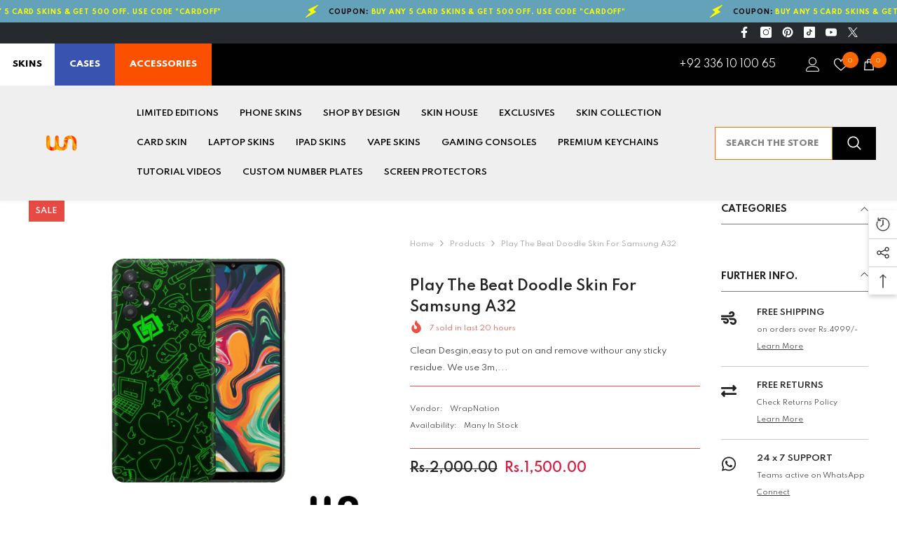

--- FILE ---
content_type: text/html; charset=utf-8
request_url: https://wrapnation.com.pk/products/play-the-beat-skin-for-samsung-a32
body_size: 87486
content:
<!doctype html><html class="no-js" lang="en">
    <head>


  
  
  
  <link href="//wrapnation.com.pk/cdn/shop/t/7/assets/beae.base.min.css?v=92610688336717711001726075386" rel="stylesheet" type="text/css" media="all" />
  
  
      
  
      
  <script src="//wrapnation.com.pk/cdn/shop/t/7/assets/beae.base.min.js?v=126962990191559061741726075387" defer="defer"></script>
<script>
      try {
        const beaeRecentlyViewedProducts = new Set(JSON.parse(localStorage.getItem("beaeRecentlyViewedProducts") || "[]"));
        beaeRecentlyViewedProducts.delete(7114930684109); // Delete first to re-move the product
        beaeRecentlyViewedProducts.add(7114930684109);
        localStorage.setItem("beaeRecentlyViewedProducts", JSON.stringify(Array.from(beaeRecentlyViewedProducts.values()).reverse()));
      } catch (e) {
        // Safari in private mode does not allow setting item, we silently fail
      }
      </script><meta charset="utf-8">
        <meta http-equiv="X-UA-Compatible" content="IE=edge">
        <meta name="viewport" content="width=device-width,initial-scale=1">
        <meta name="theme-color" content="">
        <link rel="canonical" href="https://wrapnation.com.pk/products/play-the-beat-skin-for-samsung-a32" canonical-shop-url="https://wrapnation.com.pk/"><link rel="shortcut icon" href="//wrapnation.com.pk/cdn/shop/files/favicon_32x32.png?v=1694896422" type="image/png"><link rel="preconnect" href="https://cdn.shopify.com" crossorigin>
        <title>Play The Beat Doodle Skin for Samsung A32  &ndash; WrapNation</title><meta name="description" content="Clean Desgin,easy to put on and remove withour any sticky residue. We use 3m, Carlas, Techwrap, Avery Dennison and other Premium Quality Vinyls. Easy step-by-step video instructions provided for flawless application with every skin Ultimate Air Release Technology for Bubble-Free Application Superior Scratch Protection ">

<meta property="og:site_name" content="WrapNation">
<meta property="og:url" content="https://wrapnation.com.pk/products/play-the-beat-skin-for-samsung-a32">
<meta property="og:title" content="Play The Beat Doodle Skin for Samsung A32">
<meta property="og:type" content="product">
<meta property="og:description" content="Clean Desgin,easy to put on and remove withour any sticky residue. We use 3m, Carlas, Techwrap, Avery Dennison and other Premium Quality Vinyls. Easy step-by-step video instructions provided for flawless application with every skin Ultimate Air Release Technology for Bubble-Free Application Superior Scratch Protection "><meta property="og:image" content="http://wrapnation.com.pk/cdn/shop/products/Play_The_Beat_52e6e932-9a9e-4585-93e8-2264a826c880.png?v=1667387372">
  <meta property="og:image:secure_url" content="https://wrapnation.com.pk/cdn/shop/products/Play_The_Beat_52e6e932-9a9e-4585-93e8-2264a826c880.png?v=1667387372">
  <meta property="og:image:width" content="1200">
  <meta property="og:image:height" content="1200"><meta property="og:price:amount" content="1,500.00">
  <meta property="og:price:currency" content="PKR"><meta name="twitter:site" content="@wrapnationpak"><meta name="twitter:card" content="summary_large_image">
<meta name="twitter:title" content="Play The Beat Doodle Skin for Samsung A32">
<meta name="twitter:description" content="Clean Desgin,easy to put on and remove withour any sticky residue. We use 3m, Carlas, Techwrap, Avery Dennison and other Premium Quality Vinyls. Easy step-by-step video instructions provided for flawless application with every skin Ultimate Air Release Technology for Bubble-Free Application Superior Scratch Protection ">

        <script>window.performance && window.performance.mark && window.performance.mark('shopify.content_for_header.start');</script><meta name="google-site-verification" content="VZTRZDAu6tIF5s2VoAUNDPEtOnx4I61XfSS1mkPjmwg">
<meta id="shopify-digital-wallet" name="shopify-digital-wallet" content="/62530977997/digital_wallets/dialog">
<link rel="alternate" type="application/json+oembed" href="https://wrapnation.com.pk/products/play-the-beat-skin-for-samsung-a32.oembed">
<script async="async" src="/checkouts/internal/preloads.js?locale=en-PK"></script>
<script id="shopify-features" type="application/json">{"accessToken":"91b2c7210e3c9ec243bc91e7290363ef","betas":["rich-media-storefront-analytics"],"domain":"wrapnation.com.pk","predictiveSearch":true,"shopId":62530977997,"locale":"en"}</script>
<script>var Shopify = Shopify || {};
Shopify.shop = "wrapnation.myshopify.com";
Shopify.locale = "en";
Shopify.currency = {"active":"PKR","rate":"1.0"};
Shopify.country = "PK";
Shopify.theme = {"name":"ella-6-6-2-theme-source","id":157168009421,"schema_name":"Ella","schema_version":"6.6.2","theme_store_id":null,"role":"main"};
Shopify.theme.handle = "null";
Shopify.theme.style = {"id":null,"handle":null};
Shopify.cdnHost = "wrapnation.com.pk/cdn";
Shopify.routes = Shopify.routes || {};
Shopify.routes.root = "/";</script>
<script type="module">!function(o){(o.Shopify=o.Shopify||{}).modules=!0}(window);</script>
<script>!function(o){function n(){var o=[];function n(){o.push(Array.prototype.slice.apply(arguments))}return n.q=o,n}var t=o.Shopify=o.Shopify||{};t.loadFeatures=n(),t.autoloadFeatures=n()}(window);</script>
<script id="shop-js-analytics" type="application/json">{"pageType":"product"}</script>
<script defer="defer" async type="module" src="//wrapnation.com.pk/cdn/shopifycloud/shop-js/modules/v2/client.init-shop-cart-sync_BApSsMSl.en.esm.js"></script>
<script defer="defer" async type="module" src="//wrapnation.com.pk/cdn/shopifycloud/shop-js/modules/v2/chunk.common_CBoos6YZ.esm.js"></script>
<script type="module">
  await import("//wrapnation.com.pk/cdn/shopifycloud/shop-js/modules/v2/client.init-shop-cart-sync_BApSsMSl.en.esm.js");
await import("//wrapnation.com.pk/cdn/shopifycloud/shop-js/modules/v2/chunk.common_CBoos6YZ.esm.js");

  window.Shopify.SignInWithShop?.initShopCartSync?.({"fedCMEnabled":true,"windoidEnabled":true});

</script>
<script>(function() {
  var isLoaded = false;
  function asyncLoad() {
    if (isLoaded) return;
    isLoaded = true;
    var urls = ["https:\/\/intg.snapchat.com\/shopify\/shopify-scevent-init.js?id=b2b2cbd9-8e80-4d02-9ce7-aeef79aaf9a7\u0026shop=wrapnation.myshopify.com"];
    for (var i = 0; i < urls.length; i++) {
      var s = document.createElement('script');
      s.type = 'text/javascript';
      s.async = true;
      s.src = urls[i];
      var x = document.getElementsByTagName('script')[0];
      x.parentNode.insertBefore(s, x);
    }
  };
  if(window.attachEvent) {
    window.attachEvent('onload', asyncLoad);
  } else {
    window.addEventListener('load', asyncLoad, false);
  }
})();</script>
<script id="__st">var __st={"a":62530977997,"offset":18000,"reqid":"67a176e7-22b4-479b-82e5-1356295b9367-1768876000","pageurl":"wrapnation.com.pk\/products\/play-the-beat-skin-for-samsung-a32","u":"93655d348b83","p":"product","rtyp":"product","rid":7114930684109};</script>
<script>window.ShopifyPaypalV4VisibilityTracking = true;</script>
<script id="captcha-bootstrap">!function(){'use strict';const t='contact',e='account',n='new_comment',o=[[t,t],['blogs',n],['comments',n],[t,'customer']],c=[[e,'customer_login'],[e,'guest_login'],[e,'recover_customer_password'],[e,'create_customer']],r=t=>t.map((([t,e])=>`form[action*='/${t}']:not([data-nocaptcha='true']) input[name='form_type'][value='${e}']`)).join(','),a=t=>()=>t?[...document.querySelectorAll(t)].map((t=>t.form)):[];function s(){const t=[...o],e=r(t);return a(e)}const i='password',u='form_key',d=['recaptcha-v3-token','g-recaptcha-response','h-captcha-response',i],f=()=>{try{return window.sessionStorage}catch{return}},m='__shopify_v',_=t=>t.elements[u];function p(t,e,n=!1){try{const o=window.sessionStorage,c=JSON.parse(o.getItem(e)),{data:r}=function(t){const{data:e,action:n}=t;return t[m]||n?{data:e,action:n}:{data:t,action:n}}(c);for(const[e,n]of Object.entries(r))t.elements[e]&&(t.elements[e].value=n);n&&o.removeItem(e)}catch(o){console.error('form repopulation failed',{error:o})}}const l='form_type',E='cptcha';function T(t){t.dataset[E]=!0}const w=window,h=w.document,L='Shopify',v='ce_forms',y='captcha';let A=!1;((t,e)=>{const n=(g='f06e6c50-85a8-45c8-87d0-21a2b65856fe',I='https://cdn.shopify.com/shopifycloud/storefront-forms-hcaptcha/ce_storefront_forms_captcha_hcaptcha.v1.5.2.iife.js',D={infoText:'Protected by hCaptcha',privacyText:'Privacy',termsText:'Terms'},(t,e,n)=>{const o=w[L][v],c=o.bindForm;if(c)return c(t,g,e,D).then(n);var r;o.q.push([[t,g,e,D],n]),r=I,A||(h.body.append(Object.assign(h.createElement('script'),{id:'captcha-provider',async:!0,src:r})),A=!0)});var g,I,D;w[L]=w[L]||{},w[L][v]=w[L][v]||{},w[L][v].q=[],w[L][y]=w[L][y]||{},w[L][y].protect=function(t,e){n(t,void 0,e),T(t)},Object.freeze(w[L][y]),function(t,e,n,w,h,L){const[v,y,A,g]=function(t,e,n){const i=e?o:[],u=t?c:[],d=[...i,...u],f=r(d),m=r(i),_=r(d.filter((([t,e])=>n.includes(e))));return[a(f),a(m),a(_),s()]}(w,h,L),I=t=>{const e=t.target;return e instanceof HTMLFormElement?e:e&&e.form},D=t=>v().includes(t);t.addEventListener('submit',(t=>{const e=I(t);if(!e)return;const n=D(e)&&!e.dataset.hcaptchaBound&&!e.dataset.recaptchaBound,o=_(e),c=g().includes(e)&&(!o||!o.value);(n||c)&&t.preventDefault(),c&&!n&&(function(t){try{if(!f())return;!function(t){const e=f();if(!e)return;const n=_(t);if(!n)return;const o=n.value;o&&e.removeItem(o)}(t);const e=Array.from(Array(32),(()=>Math.random().toString(36)[2])).join('');!function(t,e){_(t)||t.append(Object.assign(document.createElement('input'),{type:'hidden',name:u})),t.elements[u].value=e}(t,e),function(t,e){const n=f();if(!n)return;const o=[...t.querySelectorAll(`input[type='${i}']`)].map((({name:t})=>t)),c=[...d,...o],r={};for(const[a,s]of new FormData(t).entries())c.includes(a)||(r[a]=s);n.setItem(e,JSON.stringify({[m]:1,action:t.action,data:r}))}(t,e)}catch(e){console.error('failed to persist form',e)}}(e),e.submit())}));const S=(t,e)=>{t&&!t.dataset[E]&&(n(t,e.some((e=>e===t))),T(t))};for(const o of['focusin','change'])t.addEventListener(o,(t=>{const e=I(t);D(e)&&S(e,y())}));const B=e.get('form_key'),M=e.get(l),P=B&&M;t.addEventListener('DOMContentLoaded',(()=>{const t=y();if(P)for(const e of t)e.elements[l].value===M&&p(e,B);[...new Set([...A(),...v().filter((t=>'true'===t.dataset.shopifyCaptcha))])].forEach((e=>S(e,t)))}))}(h,new URLSearchParams(w.location.search),n,t,e,['guest_login'])})(!0,!0)}();</script>
<script integrity="sha256-4kQ18oKyAcykRKYeNunJcIwy7WH5gtpwJnB7kiuLZ1E=" data-source-attribution="shopify.loadfeatures" defer="defer" src="//wrapnation.com.pk/cdn/shopifycloud/storefront/assets/storefront/load_feature-a0a9edcb.js" crossorigin="anonymous"></script>
<script data-source-attribution="shopify.dynamic_checkout.dynamic.init">var Shopify=Shopify||{};Shopify.PaymentButton=Shopify.PaymentButton||{isStorefrontPortableWallets:!0,init:function(){window.Shopify.PaymentButton.init=function(){};var t=document.createElement("script");t.src="https://wrapnation.com.pk/cdn/shopifycloud/portable-wallets/latest/portable-wallets.en.js",t.type="module",document.head.appendChild(t)}};
</script>
<script data-source-attribution="shopify.dynamic_checkout.buyer_consent">
  function portableWalletsHideBuyerConsent(e){var t=document.getElementById("shopify-buyer-consent"),n=document.getElementById("shopify-subscription-policy-button");t&&n&&(t.classList.add("hidden"),t.setAttribute("aria-hidden","true"),n.removeEventListener("click",e))}function portableWalletsShowBuyerConsent(e){var t=document.getElementById("shopify-buyer-consent"),n=document.getElementById("shopify-subscription-policy-button");t&&n&&(t.classList.remove("hidden"),t.removeAttribute("aria-hidden"),n.addEventListener("click",e))}window.Shopify?.PaymentButton&&(window.Shopify.PaymentButton.hideBuyerConsent=portableWalletsHideBuyerConsent,window.Shopify.PaymentButton.showBuyerConsent=portableWalletsShowBuyerConsent);
</script>
<script>
  function portableWalletsCleanup(e){e&&e.src&&console.error("Failed to load portable wallets script "+e.src);var t=document.querySelectorAll("shopify-accelerated-checkout .shopify-payment-button__skeleton, shopify-accelerated-checkout-cart .wallet-cart-button__skeleton"),e=document.getElementById("shopify-buyer-consent");for(let e=0;e<t.length;e++)t[e].remove();e&&e.remove()}function portableWalletsNotLoadedAsModule(e){e instanceof ErrorEvent&&"string"==typeof e.message&&e.message.includes("import.meta")&&"string"==typeof e.filename&&e.filename.includes("portable-wallets")&&(window.removeEventListener("error",portableWalletsNotLoadedAsModule),window.Shopify.PaymentButton.failedToLoad=e,"loading"===document.readyState?document.addEventListener("DOMContentLoaded",window.Shopify.PaymentButton.init):window.Shopify.PaymentButton.init())}window.addEventListener("error",portableWalletsNotLoadedAsModule);
</script>

<script type="module" src="https://wrapnation.com.pk/cdn/shopifycloud/portable-wallets/latest/portable-wallets.en.js" onError="portableWalletsCleanup(this)" crossorigin="anonymous"></script>
<script nomodule>
  document.addEventListener("DOMContentLoaded", portableWalletsCleanup);
</script>

<link id="shopify-accelerated-checkout-styles" rel="stylesheet" media="screen" href="https://wrapnation.com.pk/cdn/shopifycloud/portable-wallets/latest/accelerated-checkout-backwards-compat.css" crossorigin="anonymous">
<style id="shopify-accelerated-checkout-cart">
        #shopify-buyer-consent {
  margin-top: 1em;
  display: inline-block;
  width: 100%;
}

#shopify-buyer-consent.hidden {
  display: none;
}

#shopify-subscription-policy-button {
  background: none;
  border: none;
  padding: 0;
  text-decoration: underline;
  font-size: inherit;
  cursor: pointer;
}

#shopify-subscription-policy-button::before {
  box-shadow: none;
}

      </style>
<script id="sections-script" data-sections="header-nav-multi-site,header-mobile" defer="defer" src="//wrapnation.com.pk/cdn/shop/t/7/compiled_assets/scripts.js?3670"></script>
<script>window.performance && window.performance.mark && window.performance.mark('shopify.content_for_header.end');</script>
        <style>@import url('https://fonts.googleapis.com/css?family=Spartan:300,300i,400,400i,500,500i,600,600i,700,700i,800,800i&display=swap');
                :root {
        --font-family-1: Spartan;
        --font-family-2: Spartan;

        /* Settings Body */--font-body-family: Spartan;--font-body-size: 10px;--font-body-weight: 400;--body-line-height: 24px;--body-letter-spacing: 0;

        /* Settings Heading */--font-heading-family: Spartan;--font-heading-size: 24px;--font-heading-weight: 600;--font-heading-style: normal;--heading-line-height: 17px;--heading-letter-spacing: 0;--heading-text-transform: uppercase;--heading-border-height: 1px;

        /* Menu Lv1 */--font-menu-lv1-family: Spartan;--font-menu-lv1-size: 12px;--font-menu-lv1-weight: 600;--menu-lv1-line-height: 24px;--menu-lv1-letter-spacing: 0;--menu-lv1-text-transform: uppercase;

        /* Menu Lv2 */--font-menu-lv2-family: Spartan;--font-menu-lv2-size: 13px;--font-menu-lv2-weight: 400;--menu-lv2-line-height: 24px;--menu-lv2-letter-spacing: 0;--menu-lv2-text-transform: capitalize;

        /* Menu Lv3 */--font-menu-lv3-family: Spartan;--font-menu-lv3-size: 13px;--font-menu-lv3-weight: 400;--menu-lv3-line-height: 24px;--menu-lv3-letter-spacing: 0;--menu-lv3-text-transform: capitalize;

        /* Mega Menu Lv2 */--font-mega-menu-lv2-family: Spartan;--font-mega-menu-lv2-size: 12px;--font-mega-menu-lv2-weight: 500;--font-mega-menu-lv2-style: normal;--mega-menu-lv2-line-height: 22px;--mega-menu-lv2-letter-spacing: 0;--mega-menu-lv2-text-transform: uppercase;

        /* Mega Menu Lv3 */--font-mega-menu-lv3-family: Spartan;--font-mega-menu-lv3-size: 13px;--font-mega-menu-lv3-weight: 400;--mega-menu-lv3-line-height: 24px;--mega-menu-lv3-letter-spacing: 0;--mega-menu-lv3-text-transform: capitalize;

        /* Product Card Title */--product-title-font: Spartan;--product-title-font-size : 13px;--product-title-font-weight : 400;--product-title-line-height: 28px;--product-title-letter-spacing: 0;--product-title-line-text : 3;--product-title-text-transform : capitalize;--product-title-margin-bottom: 8px;

        /* Product Card Vendor */--product-vendor-font: Spartan;--product-vendor-font-size : 11px;--product-vendor-font-weight : 600;--product-vendor-font-style : normal;--product-vendor-line-height: 24px;--product-vendor-letter-spacing: 0;--product-vendor-text-transform : uppercase;--product-vendor-margin-bottom: 1px;--product-vendor-margin-top: 0px;

        /* Product Card Price */--product-price-font: Spartan;--product-price-font-size : 16px;--product-price-font-weight : 600;--product-price-line-height: 22px;--product-price-letter-spacing: 0;--product-price-margin-top: 0px;--product-price-margin-bottom: 13px;

        /* Product Card Badge */--badge-font: Spartan;--badge-font-size : 11px;--badge-font-weight : 600;--badge-text-transform : uppercase;--badge-letter-spacing: 0;--badge-line-height: 30px;--badge-border-radius: 0px;--badge-padding-top: 0px;--badge-padding-bottom: 0px;--badge-padding-left-right: 10px;--badge-postion-top: 0px;--badge-postion-left-right: 0px;

        /* Product Quickview */
        --product-quickview-font-size : 12px; --product-quickview-line-height: 23px; --product-quickview-border-radius: 1px; --product-quickview-padding-top: 0px; --product-quickview-padding-bottom: 0px; --product-quickview-padding-left-right: 7px; --product-quickview-sold-out-product: #e95144;--product-quickview-box-shadow: none;/* Blog Card Tile */--blog-title-font: Spartan;--blog-title-font-size : 18px; --blog-title-font-weight : 700; --blog-title-line-height: 36px; --blog-title-letter-spacing: 0; --blog-title-text-transform : capitalize;

        /* Blog Card Info (Date, Author) */--blog-info-font: Spartan;--blog-info-font-size : 12px; --blog-info-font-weight : 400; --blog-info-line-height: 22px; --blog-info-letter-spacing: 0; --blog-info-text-transform : none;

        /* Button 1 */--btn-1-font-family: Spartan;--btn-1-font-size: 14px; --btn-1-font-weight: 500; --btn-1-text-transform: uppercase; --btn-1-line-height: 26px; --btn-1-letter-spacing: 0; --btn-1-text-align: center; --btn-1-border-radius: 0px; --btn-1-border-width: 1px; --btn-1-border-style: solid; --btn-1-padding-top: 12px; --btn-1-padding-bottom: 10px; --btn-1-horizontal-length: 0px; --btn-1-vertical-length: 0px; --btn-1-blur-radius: 0px; --btn-1-spread: 0px;
        --btn-1-inset: ;/* Button 2 */--btn-2-font-family: Spartan;--btn-2-font-size: 16px; --btn-2-font-weight: 700; --btn-2-text-transform: uppercase; --btn-2-line-height: 24px; --btn-2-letter-spacing: .05em; --btn-2-text-align: center; --btn-2-border-radius: 0px; --btn-2-border-width: 1px; --btn-2-border-style: solid; --btn-2-padding-top: 20px; --btn-2-padding-bottom: 20px; --btn-2-horizontal-length: 0px; --btn-2-vertical-length: 0px; --btn-2-blur-radius: 0px; --btn-2-spread: 0px;
        --btn-2-inset: ;/* Button 3 */--btn-3-font-family: Spartan;--btn-3-font-size: 16px; --btn-3-font-weight: 500; --btn-3-text-transform: uppercase; --btn-3-line-height: 24px; --btn-3-letter-spacing: 0; --btn-3-text-align: center; --btn-3-border-radius: 0px; --btn-3-border-width: 1px; --btn-3-border-style: solid; --btn-3-padding-top: 13px; --btn-3-padding-bottom: 11px; --btn-3-horizontal-length: 0px; --btn-3-vertical-length: 3px; --btn-3-blur-radius: 7px; --btn-3-spread: 0px;
        --btn-3-all-bg-opacity: rgba(255, 255, 255, 0.2);--btn-3-all-bg-opacity-hover: rgba(0, 0, 0, 0.2);--btn-3-inset: inset;/* Footer Heading */--footer-heading-font-family: Spartan;--footer-heading-font-size : 16px; --footer-heading-font-weight : 500; --footer-heading-line-height : 18px; --footer-heading-letter-spacing : 0; --footer-heading-text-transform : uppercase;

        /* Footer Link */--footer-link-font-family: Spartan;--footer-link-font-size : 14px; --footer-link-font-weight : ; --footer-link-line-height : 44px; --footer-link-letter-spacing : 0; --footer-link-text-transform : capitalize;

        /* Page Title */--font-page-title-family: Spartan;--font-page-title-size: 24px; --font-page-title-weight: 700; --font-page-title-style: normal; --page-title-line-height: 20px; --page-title-letter-spacing: .02em; --page-title-text-transform: uppercase;

        /* Font Product Tab Title */
        --font-tab-type-1: Spartan; --font-tab-type-2: Spartan;

        /* Text Size */
        --text-size-font-size : 10px; --text-size-font-weight : 400; --text-size-line-height : 22px; --text-size-letter-spacing : 0; --text-size-text-transform : uppercase; --text-size-color : #787878;

        /* Font Weight */
        --font-weight-normal: 400; --font-weight-medium: 500; --font-weight-semibold: 600; --font-weight-bold: 700; --font-weight-bolder: 800; --font-weight-black: 900;

        /* Radio Button */
        --form-label-checkbox-before-bg: #fff; --form-label-checkbox-before-border: #cecece; --form-label-checkbox-before-bg-checked: #000;

        /* Conatiner */
        --body-custom-width-container: 1770px;

        /* Layout Boxed */
        --color-background-layout-boxed: rgba(0,0,0,0);/* Arrow */
        --position-horizontal-slick-arrow: 0;

        /* General Color*/
        --color-text: #232323; --color-text2: #969696; --color-global: #232323; --color-white: #FFFFFF; --color-grey: #868686; --color-black: #202020; --color-base-text-rgb: 35, 35, 35; --color-base-text2-rgb: 150, 150, 150; --color-background: #ffffff; --color-background-rgb: 255, 255, 255; --color-background-overylay: rgba(255, 255, 255, 0.9); --color-base-accent-text: ; --color-base-accent-1: ; --color-base-accent-2: ; --color-link: #232323; --color-link-hover: #232323; --color-error: #D93333; --color-error-bg: #FCEEEE; --color-success: #5A5A5A; --color-success-bg: #DFF0D8; --color-info: #202020; --color-info-bg: #FFF2DD; --color-link-underline: rgba(35, 35, 35, 0.5); --color-breadcrumb: #999999; --colors-breadcrumb-hover: #232323;--colors-breadcrumb-active: #999999; --border-global: #e6e6e6; --bg-global: #fafafa; --bg-planceholder: #fafafa; --color-warning: #fff; --bg-warning: #e0b252; --color-background-10 : #e9e9e9; --color-background-20 : #d3d3d3; --color-background-30 : #bdbdbd; --color-background-50 : #919191; --color-background-global : #919191;

        /* Arrow Color */
        --arrow-color: #000000; --arrow-background-color: #fff; --arrow-border-color: #ffffff;--arrow-color-hover: #ffffff;--arrow-background-color-hover: #232323;--arrow-border-color-hover: #232323;--arrow-width: 35px;--arrow-height: 35px;--arrow-size: 55px;--arrow-size-icon: 22px;--arrow-border-radius: 50%;--arrow-border-width: 1px;--arrow-width-half: -17px;

        /* Pagination Color */
        --pagination-item-color: #3c3c3c; --pagination-item-color-active: #3c3c3c; --pagination-item-bg-color: #fff;--pagination-item-bg-color-active: #fff;--pagination-item-border-color: #fff;--pagination-item-border-color-active: #3c3c3c;--pagination-arrow-color: #3c3c3c;--pagination-arrow-color-active: #3c3c3c;--pagination-arrow-bg-color: #fff;--pagination-arrow-bg-color-active: #fff;--pagination-arrow-border-color: #fff;--pagination-arrow-border-color-active: #fff;

        /* Dots Color */
        --dots-color: #707979;--dots-border-color: #707979;--dots-color-active: #ffffff;--dots-border-color-active: #505656;--dots-style2-background-opacity: #00000050;--dots-width: 12px;--dots-height: 12px;

        /* Button Color */
        --btn-1-color: #FFFFFF;--btn-1-bg: #202020;--btn-1-border: #202020;--btn-1-color-hover: #202020;--btn-1-bg-hover: #ffffff;--btn-1-border-hover: #202020;
        --btn-2-color: #ffffff;--btn-2-bg: #8463d8;--btn-2-border: #8463d8;--btn-2-color-hover: #FFFFFF;--btn-2-bg-hover: #202020;--btn-2-border-hover: #202020;
        --btn-3-color: #FFFFFF;--btn-3-bg: #e9514b;--btn-3-border: #e9514b;--btn-3-color-hover: #ffffff;--btn-3-bg-hover: #e9514b;--btn-3-border-hover: #e9514b;
        --anchor-transition: all ease .3s;--bg-white: #ffffff;--bg-black: #000000;--bg-grey: #808080;--icon: var(--color-text);--text-cart: #3c3c3c;--duration-short: 100ms;--duration-default: 350ms;--duration-long: 500ms;--form-input-bg: #ffffff;--form-input-border: #c7c7c7;--form-input-color: #232323;--form-input-placeholder: #868686;--form-label: #232323;

        --new-badge-color: #232323;--new-badge-bg: #ffffff;--sale-badge-color: #ffffff;--sale-badge-bg: #e74a45;--sold-out-badge-color: #808080;--sold-out-badge-bg: #ffffff;--custom-badge-color: #ffffff;--custom-badge-bg: #232323;--bundle-badge-color: #ffffff;--bundle-badge-bg: #232323;
        
        --product-title-color : #202020;--product-title-color-hover : #202020;--product-vendor-color : #202020;--product-price-color : #202020;--product-sale-price-color : #d81e41;--product-compare-price-color : #808080;--product-countdown-color : #c12e48;--product-countdown-bg-color : #ffffff;

        --product-swatch-border : #cbcbcb;--product-swatch-border-active : #232323;--product-swatch-width : 40px;--product-swatch-height : 40px;--product-swatch-border-radius : 0px;--product-swatch-color-width : 40px;--product-swatch-color-height : 40px;--product-swatch-color-border-radius : 20px;

        --product-wishlist-color : #000000;--product-wishlist-bg : #fff;--product-wishlist-border : transparent;--product-wishlist-color-added : #0e0e0e;--product-wishlist-bg-added : #ffe5e5;--product-wishlist-border-added : transparent;--product-compare-color : #000000;--product-compare-bg : #FFFFFF;--product-compare-color-added : #D12442; --product-compare-bg-added : #FFFFFF; --product-hot-stock-text-color : #d62828; --product-quick-view-color : #0b0335; --product-cart-image-fit : contain; --product-title-variant-font-size: 16px;--product-quick-view-bg : #ffffff;--product-quick-view-bg-above-button: rgba(255, 255, 255, 0.7);--product-quick-view-color-hover : #0b0335;--product-quick-view-bg-hover : #ffffff;--product-action-color : #202020;--product-action-bg : #ffffff;--product-action-border : #808080;--product-action-color-hover : #202020;--product-action-bg-hover : #f5f5f5;--product-action-border-hover : #ededed;

        /* Multilevel Category Filter */
        --color-label-multiLevel-categories: #232323;--bg-label-multiLevel-categories: #fff;--color-button-multiLevel-categories: #fff;--bg-button-multiLevel-categories: #ff8b21;--border-button-multiLevel-categories: #ff736b;--hover-color-button-multiLevel-categories: #fff;--hover-bg-button-multiLevel-categories: #ff8b21;--cart-item-bg : #ffffff;--cart-item-border : #e8e8e8;--cart-item-border-width : 1px;--cart-item-border-style : solid;--w-product-swatch-custom: 30px;--h-product-swatch-custom: 30px;--w-product-swatch-custom-mb: 20px;--h-product-swatch-custom-mb: 20px;--font-size-product-swatch-more: 12px;--swatch-border : #cbcbcb;--swatch-border-active : #232323;

        --variant-size: #232323;--variant-size-border: #e7e7e7;--variant-size-bg: #ffffff;--variant-size-hover: #ffffff;--variant-size-border-hover: #232323;--variant-size-bg-hover: #232323;--variant-bg : #ffffff; --variant-color : #232323; --variant-bg-active : #ffffff; --variant-color-active : #232323;

        --fontsize-text-social: 12px;
        --page-content-distance: 64px;--sidebar-content-distance: 40px;--button-transition-ease: cubic-bezier(.25,.46,.45,.94);

        /* Loading Spinner Color */
        --spinner-top-color: #fc0; --spinner-right-color: #4dd4c6; --spinner-bottom-color: #f00; --spinner-left-color: #f6f6f6;

        /* Product Card Marquee */
        --product-marquee-background-color: ;--product-marquee-text-color: #FFFFFF;--product-marquee-text-size: 14px;--product-marquee-text-mobile-size: 14px;--product-marquee-text-weight: 400;--product-marquee-text-transform: none;--product-marquee-text-style: italic;--product-marquee-speed: ; --product-marquee-line-height: calc(var(--product-marquee-text-mobile-size) * 1.5);
    }
</style>
        <link href="//wrapnation.com.pk/cdn/shop/t/7/assets/base.css?v=158851784076757112611723894603" rel="stylesheet" type="text/css" media="all" />
<link href="//wrapnation.com.pk/cdn/shop/t/7/assets/fade-up-animation.css?v=148448505227430981271723894606" rel="stylesheet" type="text/css" media="all" />
<link href="//wrapnation.com.pk/cdn/shop/t/7/assets/animated.css?v=91884483947907798981723894603" rel="stylesheet" type="text/css" media="all" />
<link href="//wrapnation.com.pk/cdn/shop/t/7/assets/component-card.css?v=118585521889467791381723894603" rel="stylesheet" type="text/css" media="all" />
<link href="//wrapnation.com.pk/cdn/shop/t/7/assets/component-loading-overlay.css?v=23413779889692260311723894604" rel="stylesheet" type="text/css" media="all" />
<link href="//wrapnation.com.pk/cdn/shop/t/7/assets/component-loading-banner.css?v=54989585009056051491723894604" rel="stylesheet" type="text/css" media="all" />
<link href="//wrapnation.com.pk/cdn/shop/t/7/assets/component-quick-cart.css?v=63370866881490003141723894605" rel="stylesheet" type="text/css" media="all" />
<link rel="stylesheet" href="//wrapnation.com.pk/cdn/shop/t/7/assets/vendor.css?v=164616260963476715651723894607" media="print" onload="this.media='all'">
<noscript><link href="//wrapnation.com.pk/cdn/shop/t/7/assets/vendor.css?v=164616260963476715651723894607" rel="stylesheet" type="text/css" media="all" /></noscript>


	<link href="//wrapnation.com.pk/cdn/shop/t/7/assets/component-card-04.css?v=163880365301530869811723894603" rel="stylesheet" type="text/css" media="all" />


<link href="//wrapnation.com.pk/cdn/shop/t/7/assets/component-predictive-search.css?v=110628222596022886011723894605" rel="stylesheet" type="text/css" media="all" />
<link rel="stylesheet" href="//wrapnation.com.pk/cdn/shop/t/7/assets/component-newsletter.css?v=111617043413587308161723894605" media="print" onload="this.media='all'">
<link rel="stylesheet" href="//wrapnation.com.pk/cdn/shop/t/7/assets/component-slider.css?v=37888473738646685221723894605" media="print" onload="this.media='all'">
<link rel="stylesheet" href="//wrapnation.com.pk/cdn/shop/t/7/assets/component-list-social.css?v=102044711114163579551723894604" media="print" onload="this.media='all'"><noscript><link href="//wrapnation.com.pk/cdn/shop/t/7/assets/component-newsletter.css?v=111617043413587308161723894605" rel="stylesheet" type="text/css" media="all" /></noscript>
<noscript><link href="//wrapnation.com.pk/cdn/shop/t/7/assets/component-slider.css?v=37888473738646685221723894605" rel="stylesheet" type="text/css" media="all" /></noscript>
<noscript><link href="//wrapnation.com.pk/cdn/shop/t/7/assets/component-list-social.css?v=102044711114163579551723894604" rel="stylesheet" type="text/css" media="all" /></noscript>

<style type="text/css">
	.nav-title-mobile {display: none;}.list-menu--disclosure{display: none;position: absolute;min-width: 100%;width: 22rem;background-color: var(--bg-white);box-shadow: 0 1px 4px 0 rgb(0 0 0 / 15%);padding: 5px 0 5px 20px;opacity: 0;visibility: visible;pointer-events: none;transition: opacity var(--duration-default) ease, transform var(--duration-default) ease;}.list-menu--disclosure-2{margin-left: calc(100% - 15px);z-index: 2;top: -5px;}.list-menu--disclosure:focus {outline: none;}.list-menu--disclosure.localization-selector {max-height: 18rem;overflow: auto;width: 10rem;padding: 0.5rem;}.js menu-drawer > details > summary::before, .js menu-drawer > details[open]:not(.menu-opening) > summary::before {content: '';position: absolute;cursor: default;width: 100%;height: calc(100vh - 100%);height: calc(var(--viewport-height, 100vh) - (var(--header-bottom-position, 100%)));top: 100%;left: 0;background: var(--color-foreground-50);opacity: 0;visibility: hidden;z-index: 2;transition: opacity var(--duration-default) ease,visibility var(--duration-default) ease;}menu-drawer > details[open] > summary::before {visibility: visible;opacity: 1;}.menu-drawer {position: absolute;transform: translateX(-100%);visibility: hidden;z-index: 3;left: 0;top: 100%;width: 100%;max-width: calc(100vw - 4rem);padding: 0;border: 0.1rem solid var(--color-background-10);border-left: 0;border-bottom: 0;background-color: var(--bg-white);overflow-x: hidden;}.js .menu-drawer {height: calc(100vh - 100%);height: calc(var(--viewport-height, 100vh) - (var(--header-bottom-position, 100%)));}.js details[open] > .menu-drawer, .js details[open] > .menu-drawer__submenu {transition: transform var(--duration-default) ease, visibility var(--duration-default) ease;}.no-js details[open] > .menu-drawer, .js details[open].menu-opening > .menu-drawer, details[open].menu-opening > .menu-drawer__submenu {transform: translateX(0);visibility: visible;}@media screen and (min-width: 750px) {.menu-drawer {width: 40rem;}.no-js .menu-drawer {height: auto;}}.menu-drawer__inner-container {position: relative;height: 100%;}.menu-drawer__navigation-container {display: grid;grid-template-rows: 1fr auto;align-content: space-between;overflow-y: auto;height: 100%;}.menu-drawer__navigation {padding: 0 0 5.6rem 0;}.menu-drawer__inner-submenu {height: 100%;overflow-x: hidden;overflow-y: auto;}.no-js .menu-drawer__navigation {padding: 0;}.js .menu-drawer__menu li {width: 100%;border-bottom: 1px solid #e6e6e6;overflow: hidden;}.menu-drawer__menu-item{line-height: var(--body-line-height);letter-spacing: var(--body-letter-spacing);padding: 10px 20px 10px 15px;cursor: pointer;display: flex;align-items: center;justify-content: space-between;}.menu-drawer__menu-item .label{display: inline-block;vertical-align: middle;font-size: calc(var(--font-body-size) - 4px);font-weight: var(--font-weight-normal);letter-spacing: var(--body-letter-spacing);height: 20px;line-height: 20px;margin: 0 0 0 10px;padding: 0 5px;text-transform: uppercase;text-align: center;position: relative;}.menu-drawer__menu-item .label:before{content: "";position: absolute;border: 5px solid transparent;top: 50%;left: -9px;transform: translateY(-50%);}.menu-drawer__menu-item > .icon{width: 24px;height: 24px;margin: 0 10px 0 0;}.menu-drawer__menu-item > .symbol {position: absolute;right: 20px;top: 50%;transform: translateY(-50%);display: flex;align-items: center;justify-content: center;font-size: 0;pointer-events: none;}.menu-drawer__menu-item > .symbol .icon{width: 14px;height: 14px;opacity: .6;}.menu-mobile-icon .menu-drawer__menu-item{justify-content: flex-start;}.no-js .menu-drawer .menu-drawer__menu-item > .symbol {display: none;}.js .menu-drawer__submenu {position: absolute;top: 0;width: 100%;bottom: 0;left: 0;background-color: var(--bg-white);z-index: 1;transform: translateX(100%);visibility: hidden;}.js .menu-drawer__submenu .menu-drawer__submenu {overflow-y: auto;}.menu-drawer__close-button {display: block;width: 100%;padding: 10px 15px;background-color: transparent;border: none;background: #f6f8f9;position: relative;}.menu-drawer__close-button .symbol{position: absolute;top: auto;left: 20px;width: auto;height: 22px;z-index: 10;display: flex;align-items: center;justify-content: center;font-size: 0;pointer-events: none;}.menu-drawer__close-button .icon {display: inline-block;vertical-align: middle;width: 18px;height: 18px;transform: rotate(180deg);}.menu-drawer__close-button .text{max-width: calc(100% - 50px);white-space: nowrap;overflow: hidden;text-overflow: ellipsis;display: inline-block;vertical-align: top;width: 100%;margin: 0 auto;}.no-js .menu-drawer__close-button {display: none;}.menu-drawer__utility-links {padding: 2rem;}.menu-drawer__account {display: inline-flex;align-items: center;text-decoration: none;padding: 1.2rem;margin-left: -1.2rem;font-size: 1.4rem;}.menu-drawer__account .icon-account {height: 2rem;width: 2rem;margin-right: 1rem;}.menu-drawer .list-social {justify-content: flex-start;margin-left: -1.25rem;margin-top: 2rem;}.menu-drawer .list-social:empty {display: none;}.menu-drawer .list-social__link {padding: 1.3rem 1.25rem;}

	/* Style General */
	.d-block{display: block}.d-inline-block{display: inline-block}.d-flex{display: flex}.d-none {display: none}.d-grid{display: grid}.ver-alg-mid {vertical-align: middle}.ver-alg-top{vertical-align: top}
	.flex-jc-start{justify-content:flex-start}.flex-jc-end{justify-content:flex-end}.flex-jc-center{justify-content:center}.flex-jc-between{justify-content:space-between}.flex-jc-stretch{justify-content:stretch}.flex-align-start{align-items: flex-start}.flex-align-center{align-items: center}.flex-align-end{align-items: flex-end}.flex-align-stretch{align-items:stretch}.flex-wrap{flex-wrap: wrap}.flex-nowrap{flex-wrap: nowrap}.fd-row{flex-direction:row}.fd-row-reverse{flex-direction:row-reverse}.fd-column{flex-direction:column}.fd-column-reverse{flex-direction:column-reverse}.fg-0{flex-grow:0}.fs-0{flex-shrink:0}.gap-15{gap:15px}.gap-30{gap:30px}.gap-col-30{column-gap:30px}
	.p-relative{position:relative}.p-absolute{position:absolute}.p-static{position:static}.p-fixed{position:fixed;}
	.zi-1{z-index:1}.zi-2{z-index:2}.zi-3{z-index:3}.zi-5{z-index:5}.zi-6{z-index:6}.zi-7{z-index:7}.zi-9{z-index:9}.zi-10{z-index:10}.zi-99{z-index:99} .zi-100{z-index:100} .zi-101{z-index:101}
	.top-0{top:0}.top-100{top:100%}.top-auto{top:auto}.left-0{left:0}.left-auto{left:auto}.right-0{right:0}.right-auto{right:auto}.bottom-0{bottom:0}
	.middle-y{top:50%;transform:translateY(-50%)}.middle-x{left:50%;transform:translateX(-50%)}
	.opacity-0{opacity:0}.opacity-1{opacity:1}
	.o-hidden{overflow:hidden}.o-visible{overflow:visible}.o-unset{overflow:unset}.o-x-hidden{overflow-x:hidden}.o-y-auto{overflow-y:auto;}
	.pt-0{padding-top:0}.pt-2{padding-top:2px}.pt-5{padding-top:5px}.pt-10{padding-top:10px}.pt-10-imp{padding-top:10px !important}.pt-12{padding-top:12px}.pt-16{padding-top:16px}.pt-20{padding-top:20px}.pt-24{padding-top:24px}.pt-30{padding-top:30px}.pt-32{padding-top:32px}.pt-36{padding-top:36px}.pt-48{padding-top:48px}.pb-0{padding-bottom:0}.pb-5{padding-bottom:5px}.pb-10{padding-bottom:10px}.pb-10-imp{padding-bottom:10px !important}.pb-12{padding-bottom:12px}.pb-15{padding-bottom:15px}.pb-16{padding-bottom:16px}.pb-18{padding-bottom:18px}.pb-20{padding-bottom:20px}.pb-24{padding-bottom:24px}.pb-32{padding-bottom:32px}.pb-40{padding-bottom:40px}.pb-48{padding-bottom:48px}.pb-50{padding-bottom:50px}.pb-80{padding-bottom:80px}.pb-84{padding-bottom:84px}.pr-0{padding-right:0}.pr-5{padding-right: 5px}.pr-10{padding-right:10px}.pr-20{padding-right:20px}.pr-24{padding-right:24px}.pr-30{padding-right:30px}.pr-36{padding-right:36px}.pr-80{padding-right:80px}.pl-0{padding-left:0}.pl-12{padding-left:12px}.pl-20{padding-left:20px}.pl-24{padding-left:24px}.pl-36{padding-left:36px}.pl-48{padding-left:48px}.pl-52{padding-left:52px}.pl-80{padding-left:80px}.p-zero{padding:0}
	.m-lr-auto{margin:0 auto}.m-zero{margin:0}.ml-auto{margin-left:auto}.ml-0{margin-left:0}.ml-5{margin-left:5px}.ml-15{margin-left:15px}.ml-20{margin-left:20px}.ml-30{margin-left:30px}.mr-auto{margin-right:auto}.mr-0{margin-right:0}.mr-5{margin-right:5px}.mr-10{margin-right:10px}.mr-20{margin-right:20px}.mr-30{margin-right:30px}.mt-0{margin-top: 0}.mt-10{margin-top: 10px}.mt-15{margin-top: 15px}.mt-20{margin-top: 20px}.mt-25{margin-top: 25px}.mt-30{margin-top: 30px}.mt-40{margin-top: 40px}.mt-45{margin-top: 45px}.mb-0{margin-bottom: 0}.mb-5{margin-bottom: 5px}.mb-10{margin-bottom: 10px}.mb-15{margin-bottom: 15px}.mb-18{margin-bottom: 18px}.mb-20{margin-bottom: 20px}.mb-30{margin-bottom: 30px}
	.h-0{height:0}.h-100{height:100%}.h-100v{height:100vh}.h-auto{height:auto}.mah-100{max-height:100%}.mih-15{min-height: 15px}.mih-none{min-height: unset}.lih-15{line-height: 15px}
	.w-50pc{width:50%}.w-100{width:100%}.w-100v{width:100vw}.maw-100{max-width:100%}.maw-300{max-width:300px}.maw-480{max-width: 480px}.maw-780{max-width: 780px}.w-auto{width:auto}.minw-auto{min-width: auto}.min-w-100{min-width: 100px}
	.float-l{float:left}.float-r{float:right}
	.b-zero{border:none}.br-50p{border-radius:50%}.br-zero{border-radius:0}.br-2{border-radius:2px}.bg-none{background: none}
	.stroke-w-0{stroke-width: 0px}.stroke-w-1h{stroke-width: 0.5px}.stroke-w-1{stroke-width: 1px}.stroke-w-3{stroke-width: 3px}.stroke-w-5{stroke-width: 5px}.stroke-w-7 {stroke-width: 7px}.stroke-w-10 {stroke-width: 10px}.stroke-w-12 {stroke-width: 12px}.stroke-w-15 {stroke-width: 15px}.stroke-w-20 {stroke-width: 20px}.stroke-w-25 {stroke-width: 25px}.stroke-w-30{stroke-width: 30px}.stroke-w-32 {stroke-width: 32px}.stroke-w-40 {stroke-width: 40px}
	.w-21{width: 21px}.w-23{width: 23px}.w-24{width: 24px}.h-22{height: 22px}.h-23{height: 23px}.h-24{height: 24px}.w-h-16{width: 16px;height: 16px}.w-h-17{width: 17px;height: 17px}.w-h-18 {width: 18px;height: 18px}.w-h-19{width: 19px;height: 19px}.w-h-20 {width: 20px;height: 20px}.w-h-21{width: 21px;height: 21px}.w-h-22 {width: 22px;height: 22px}.w-h-23{width: 23px;height: 23px}.w-h-24 {width: 24px;height: 24px}.w-h-25 {width: 25px;height: 25px}.w-h-26 {width: 26px;height: 26px}.w-h-27 {width: 27px;height: 27px}.w-h-28 {width: 28px;height: 28px}.w-h-29 {width: 29px;height: 29px}.w-h-30 {width: 30px;height: 30px}.w-h-31 {width: 31px;height: 31px}.w-h-32 {width: 32px;height: 32px}.w-h-33 {width: 33px;height: 33px}.w-h-34 {width: 34px;height: 34px}.w-h-35 {width: 35px;height: 35px}.w-h-36 {width: 36px;height: 36px}.w-h-37 {width: 37px;height: 37px}
	.txt-d-none{text-decoration:none}.txt-d-underline{text-decoration:underline}.txt-u-o-1{text-underline-offset: 1px}.txt-u-o-2{text-underline-offset: 2px}.txt-u-o-3{text-underline-offset: 3px}.txt-u-o-4{text-underline-offset: 4px}.txt-u-o-5{text-underline-offset: 5px}.txt-u-o-6{text-underline-offset: 6px}.txt-u-o-8{text-underline-offset: 8px}.txt-u-o-12{text-underline-offset: 12px}.txt-t-up{text-transform:uppercase}.txt-t-cap{text-transform:capitalize}
	.ft-0{font-size: 0}.ft-16{font-size: 16px}.ls-0{letter-spacing: 0}.ls-02{letter-spacing: 0.2em}.ls-05{letter-spacing: 0.5em}.ft-i{font-style: italic}
	.button-effect svg{transition: 0.3s}.button-effect:hover svg{transform: rotate(180deg)}
	.icon-effect:hover svg {transform: scale(1.15)}.icon-effect:hover .icon-search-1 {transform: rotate(-90deg) scale(1.15)}
	.link-effect > span:after, .link-effect > .text__icon:after{content: "";position: absolute;bottom: -2px;left: 0;height: 1px;width: 100%;transform: scaleX(0);transition: transform var(--duration-default) ease-out;transform-origin: right}
	.link-effect > .text__icon:after{ bottom: 0 }
	.link-effect > span:hover:after, .link-effect > .text__icon:hover:after{transform: scaleX(1);transform-origin: left}
	@media (min-width: 1025px){
		.pl-lg-80{padding-left:80px}.pr-lg-80{padding-right:80px}
	}
</style>
        <script src="//wrapnation.com.pk/cdn/shop/t/7/assets/vendor.js?v=37601539231953232631723894607" type="text/javascript"></script>
<script src="//wrapnation.com.pk/cdn/shop/t/7/assets/global.js?v=114736308824452723061723894606" type="text/javascript"></script>
<script src="//wrapnation.com.pk/cdn/shop/t/7/assets/lazysizes.min.js?v=122719776364282065531723894606" type="text/javascript"></script>
<!-- <script src="//wrapnation.com.pk/cdn/shop/t/7/assets/menu.js?v=49849284315874639661723894606" type="text/javascript"></script> --><script src="//wrapnation.com.pk/cdn/shop/t/7/assets/predictive-search.js?v=16579742612086828001723894607" defer="defer"></script><script src="//wrapnation.com.pk/cdn/shop/t/7/assets/animations.js?v=158770008500952988021723894603" defer="defer"></script>

<script>
    window.lazySizesConfig = window.lazySizesConfig || {};
    lazySizesConfig.loadMode = 1;
    window.lazySizesConfig.init = false;
    lazySizes.init();

    window.rtl_slick = false;
    window.mobile_menu = 'default';
    
        window.money_format = 'Rs.{{amount}}';
    
    window.shop_currency = 'PKR';
    window.currencySymbol ="₨";
    window.show_multiple_currencies = true;
    window.routes = {
        root: '',
        cart: '/cart',
        cart_add_url: '/cart/add',
        cart_change_url: '/cart/change',
        cart_update_url: '/cart/update',
        collection_all: '/collections/all',
        predictive_search_url: '/search/suggest',
        search_url: '/search'
    }; 
    window.button_load_more = {
        default: `Show more`,
        loading: `Loading...`,
        view_all: `View All Collection`,
        no_more: `No More Product`,
        no_more_collection: `No More Collection`
    };
    window.after_add_to_cart = {
        type: 'quick_cart',
        message: `is added to your shopping cart.`,
        message_2: `Product added to cart successfully`
    };
    window.variant_image_group_quick_view = false;
    window.quick_view = {
        show: true,
        show_mb: true
    };
    window.quick_shop = {
        show: true,
        see_details: `View Full Details`,
    };
    window.quick_cart = {
        show: true
    };
    window.cartStrings = {
        error: `There was an error while updating your cart. Please try again.`,
        quantityError: `You can only add [quantity] of this item to your cart.`,
        addProductOutQuantity: `You can only add [maxQuantity] of this product to your cart`,
        addProductOutQuantity2: `The quantity of this product is insufficient.`,
        cartErrorMessage: `Translation missing: en.sections.cart.cart_quantity_error_prefix`,
        soldoutText: `sold out`,
        alreadyText: `all`,
        items: `items`,
        item: `item`,
    };
    window.variantStrings = {
        addToCart: `Add to cart`,
        addingToCart: `Adding to cart...`,
        addedToCart: `Added to cart`,
        submit: `Submit`,
        soldOut: `Sold out`,
        unavailable: `Unavailable`,
        soldOut_message: `This variant is sold out!`,
        unavailable_message: `This variant is unavailable!`,
        addToCart_message: `You must select at least one products to add!`,
        select: `Select Options`,
        preOrder: `Pre-Order`,
        add: `Add`,
        unavailable_with_option: `[value] (Unavailable)`,
        hide_variants_unavailable: false
    };
    window.inventory_text = {
        hotStock: `Hurry up! only [inventory] left`,
        hotStock2: `Please hurry! Only [inventory] left in stock`,
        warningQuantity: `Maximum quantity: [inventory]`,
        inStock: `In Stock`,
        outOfStock: `Out Of Stock`,
        manyInStock: `Many In Stock`,
        show_options: `Show Variants`,
        hide_options: `Hide Variants`,
        adding : `Adding`,
        thank_you : `Thank You`,
        add_more : `Add More`,
        cart_feedback : `Added`
    };
    
    
        window.notify_me = {
            show: true,
            mail: `example@domain.com`,
            subject: `Out Of Stock Notification from Halothemes Store`,
            label: `Shopify`,
            success: `Thanks! We&#39;ve received your request and will respond shortly when this product / variant becomes available!`,
            error: `Please use a valid email address, such as john@example.com.`,
            button: `Notify me`
        };
    
    
    window.compare = {
        show: false,
        add: `Add To Compare`,
        added: `Added To Compare`,
        message: `You must select at least two products to compare!`
    };
    window.wishlist = {
        show: true,
        add: `Add to wishlist`,
        added: `Added to wishlist`,
        empty: `No product is added to your wishlist`,
        continue_shopping: `Continue Shopping`
    };
    window.pagination = {
        style: 3,
        next: `Next`,
        prev: `Prev`
    }
    window.countdown = {
        text: `Limited-Time Offers, End in:`,
        day: `D`,
        hour: `H`,
        min: `M`,
        sec: `S`,
        day_2: `Days`,
        hour_2: `Hours`,
        min_2: `Mins`,
        sec_2: `Secs`,
        days: `Days`,
        hours: `Hours`,
        mins: `Mins`,
        secs: `Secs`,
        d: `d`,
        h: `h`,
        m: `m`,
        s: `s`
    };
    window.customer_view = {
        text: `[number] customers are viewing this product`
    };

    
        window.arrows = {
            icon_next: `<button type="button" class="slick-next" aria-label="Next" role="button"><svg role="img" xmlns="http://www.w3.org/2000/svg" viewBox="0 0 24 24"><path d="M 7.75 1.34375 L 6.25 2.65625 L 14.65625 12 L 6.25 21.34375 L 7.75 22.65625 L 16.75 12.65625 L 17.34375 12 L 16.75 11.34375 Z"></path></svg></button>`,
            icon_prev: `<button type="button" class="slick-prev" aria-label="Previous" role="button"><svg role="img" xmlns="http://www.w3.org/2000/svg" viewBox="0 0 24 24"><path d="M 7.75 1.34375 L 6.25 2.65625 L 14.65625 12 L 6.25 21.34375 L 7.75 22.65625 L 16.75 12.65625 L 17.34375 12 L 16.75 11.34375 Z"></path></svg></button>`
        }
    

    window.dynamic_browser_title = {
        show: true,
        text: ''
    };
    
    window.show_more_btn_text = {
        show_more: `Show More`,
        show_less: `Show Less`,
        show_all: `Show All`,
    };

    function getCookie(cname) {
        let name = cname + "=";
        let decodedCookie = decodeURIComponent(document.cookie);
        let ca = decodedCookie.split(';');
        for(let i = 0; i <ca.length; i++) {
          let c = ca[i];
          while (c.charAt(0) == ' ') {
            c = c.substring(1);
          }
          if (c.indexOf(name) == 0) {
            return c.substring(name.length, c.length);
          }
        }
        return "";
    }
    
    const cookieAnnouncemenClosed = getCookie('announcement');
    window.announcementClosed = cookieAnnouncemenClosed === 'closed'
</script>

        <script>document.documentElement.className = document.documentElement.className.replace('no-js', 'js');</script>
            
                
            
<script src="https://cdn.shopify.com/extensions/019b92df-1966-750c-943d-a8ced4b05ac2/option-cli3-369/assets/gpomain.js" type="text/javascript" defer="defer"></script>
<link href="https://monorail-edge.shopifysvc.com" rel="dns-prefetch">
<script>(function(){if ("sendBeacon" in navigator && "performance" in window) {try {var session_token_from_headers = performance.getEntriesByType('navigation')[0].serverTiming.find(x => x.name == '_s').description;} catch {var session_token_from_headers = undefined;}var session_cookie_matches = document.cookie.match(/_shopify_s=([^;]*)/);var session_token_from_cookie = session_cookie_matches && session_cookie_matches.length === 2 ? session_cookie_matches[1] : "";var session_token = session_token_from_headers || session_token_from_cookie || "";function handle_abandonment_event(e) {var entries = performance.getEntries().filter(function(entry) {return /monorail-edge.shopifysvc.com/.test(entry.name);});if (!window.abandonment_tracked && entries.length === 0) {window.abandonment_tracked = true;var currentMs = Date.now();var navigation_start = performance.timing.navigationStart;var payload = {shop_id: 62530977997,url: window.location.href,navigation_start,duration: currentMs - navigation_start,session_token,page_type: "product"};window.navigator.sendBeacon("https://monorail-edge.shopifysvc.com/v1/produce", JSON.stringify({schema_id: "online_store_buyer_site_abandonment/1.1",payload: payload,metadata: {event_created_at_ms: currentMs,event_sent_at_ms: currentMs}}));}}window.addEventListener('pagehide', handle_abandonment_event);}}());</script>
<script id="web-pixels-manager-setup">(function e(e,d,r,n,o){if(void 0===o&&(o={}),!Boolean(null===(a=null===(i=window.Shopify)||void 0===i?void 0:i.analytics)||void 0===a?void 0:a.replayQueue)){var i,a;window.Shopify=window.Shopify||{};var t=window.Shopify;t.analytics=t.analytics||{};var s=t.analytics;s.replayQueue=[],s.publish=function(e,d,r){return s.replayQueue.push([e,d,r]),!0};try{self.performance.mark("wpm:start")}catch(e){}var l=function(){var e={modern:/Edge?\/(1{2}[4-9]|1[2-9]\d|[2-9]\d{2}|\d{4,})\.\d+(\.\d+|)|Firefox\/(1{2}[4-9]|1[2-9]\d|[2-9]\d{2}|\d{4,})\.\d+(\.\d+|)|Chrom(ium|e)\/(9{2}|\d{3,})\.\d+(\.\d+|)|(Maci|X1{2}).+ Version\/(15\.\d+|(1[6-9]|[2-9]\d|\d{3,})\.\d+)([,.]\d+|)( \(\w+\)|)( Mobile\/\w+|) Safari\/|Chrome.+OPR\/(9{2}|\d{3,})\.\d+\.\d+|(CPU[ +]OS|iPhone[ +]OS|CPU[ +]iPhone|CPU IPhone OS|CPU iPad OS)[ +]+(15[._]\d+|(1[6-9]|[2-9]\d|\d{3,})[._]\d+)([._]\d+|)|Android:?[ /-](13[3-9]|1[4-9]\d|[2-9]\d{2}|\d{4,})(\.\d+|)(\.\d+|)|Android.+Firefox\/(13[5-9]|1[4-9]\d|[2-9]\d{2}|\d{4,})\.\d+(\.\d+|)|Android.+Chrom(ium|e)\/(13[3-9]|1[4-9]\d|[2-9]\d{2}|\d{4,})\.\d+(\.\d+|)|SamsungBrowser\/([2-9]\d|\d{3,})\.\d+/,legacy:/Edge?\/(1[6-9]|[2-9]\d|\d{3,})\.\d+(\.\d+|)|Firefox\/(5[4-9]|[6-9]\d|\d{3,})\.\d+(\.\d+|)|Chrom(ium|e)\/(5[1-9]|[6-9]\d|\d{3,})\.\d+(\.\d+|)([\d.]+$|.*Safari\/(?![\d.]+ Edge\/[\d.]+$))|(Maci|X1{2}).+ Version\/(10\.\d+|(1[1-9]|[2-9]\d|\d{3,})\.\d+)([,.]\d+|)( \(\w+\)|)( Mobile\/\w+|) Safari\/|Chrome.+OPR\/(3[89]|[4-9]\d|\d{3,})\.\d+\.\d+|(CPU[ +]OS|iPhone[ +]OS|CPU[ +]iPhone|CPU IPhone OS|CPU iPad OS)[ +]+(10[._]\d+|(1[1-9]|[2-9]\d|\d{3,})[._]\d+)([._]\d+|)|Android:?[ /-](13[3-9]|1[4-9]\d|[2-9]\d{2}|\d{4,})(\.\d+|)(\.\d+|)|Mobile Safari.+OPR\/([89]\d|\d{3,})\.\d+\.\d+|Android.+Firefox\/(13[5-9]|1[4-9]\d|[2-9]\d{2}|\d{4,})\.\d+(\.\d+|)|Android.+Chrom(ium|e)\/(13[3-9]|1[4-9]\d|[2-9]\d{2}|\d{4,})\.\d+(\.\d+|)|Android.+(UC? ?Browser|UCWEB|U3)[ /]?(15\.([5-9]|\d{2,})|(1[6-9]|[2-9]\d|\d{3,})\.\d+)\.\d+|SamsungBrowser\/(5\.\d+|([6-9]|\d{2,})\.\d+)|Android.+MQ{2}Browser\/(14(\.(9|\d{2,})|)|(1[5-9]|[2-9]\d|\d{3,})(\.\d+|))(\.\d+|)|K[Aa][Ii]OS\/(3\.\d+|([4-9]|\d{2,})\.\d+)(\.\d+|)/},d=e.modern,r=e.legacy,n=navigator.userAgent;return n.match(d)?"modern":n.match(r)?"legacy":"unknown"}(),u="modern"===l?"modern":"legacy",c=(null!=n?n:{modern:"",legacy:""})[u],f=function(e){return[e.baseUrl,"/wpm","/b",e.hashVersion,"modern"===e.buildTarget?"m":"l",".js"].join("")}({baseUrl:d,hashVersion:r,buildTarget:u}),m=function(e){var d=e.version,r=e.bundleTarget,n=e.surface,o=e.pageUrl,i=e.monorailEndpoint;return{emit:function(e){var a=e.status,t=e.errorMsg,s=(new Date).getTime(),l=JSON.stringify({metadata:{event_sent_at_ms:s},events:[{schema_id:"web_pixels_manager_load/3.1",payload:{version:d,bundle_target:r,page_url:o,status:a,surface:n,error_msg:t},metadata:{event_created_at_ms:s}}]});if(!i)return console&&console.warn&&console.warn("[Web Pixels Manager] No Monorail endpoint provided, skipping logging."),!1;try{return self.navigator.sendBeacon.bind(self.navigator)(i,l)}catch(e){}var u=new XMLHttpRequest;try{return u.open("POST",i,!0),u.setRequestHeader("Content-Type","text/plain"),u.send(l),!0}catch(e){return console&&console.warn&&console.warn("[Web Pixels Manager] Got an unhandled error while logging to Monorail."),!1}}}}({version:r,bundleTarget:l,surface:e.surface,pageUrl:self.location.href,monorailEndpoint:e.monorailEndpoint});try{o.browserTarget=l,function(e){var d=e.src,r=e.async,n=void 0===r||r,o=e.onload,i=e.onerror,a=e.sri,t=e.scriptDataAttributes,s=void 0===t?{}:t,l=document.createElement("script"),u=document.querySelector("head"),c=document.querySelector("body");if(l.async=n,l.src=d,a&&(l.integrity=a,l.crossOrigin="anonymous"),s)for(var f in s)if(Object.prototype.hasOwnProperty.call(s,f))try{l.dataset[f]=s[f]}catch(e){}if(o&&l.addEventListener("load",o),i&&l.addEventListener("error",i),u)u.appendChild(l);else{if(!c)throw new Error("Did not find a head or body element to append the script");c.appendChild(l)}}({src:f,async:!0,onload:function(){if(!function(){var e,d;return Boolean(null===(d=null===(e=window.Shopify)||void 0===e?void 0:e.analytics)||void 0===d?void 0:d.initialized)}()){var d=window.webPixelsManager.init(e)||void 0;if(d){var r=window.Shopify.analytics;r.replayQueue.forEach((function(e){var r=e[0],n=e[1],o=e[2];d.publishCustomEvent(r,n,o)})),r.replayQueue=[],r.publish=d.publishCustomEvent,r.visitor=d.visitor,r.initialized=!0}}},onerror:function(){return m.emit({status:"failed",errorMsg:"".concat(f," has failed to load")})},sri:function(e){var d=/^sha384-[A-Za-z0-9+/=]+$/;return"string"==typeof e&&d.test(e)}(c)?c:"",scriptDataAttributes:o}),m.emit({status:"loading"})}catch(e){m.emit({status:"failed",errorMsg:(null==e?void 0:e.message)||"Unknown error"})}}})({shopId: 62530977997,storefrontBaseUrl: "https://wrapnation.com.pk",extensionsBaseUrl: "https://extensions.shopifycdn.com/cdn/shopifycloud/web-pixels-manager",monorailEndpoint: "https://monorail-edge.shopifysvc.com/unstable/produce_batch",surface: "storefront-renderer",enabledBetaFlags: ["2dca8a86"],webPixelsConfigList: [{"id":"269877453","configuration":"{\"config\":\"{\\\"pixel_id\\\":\\\"G-D8Y39XLDSB\\\",\\\"target_country\\\":\\\"PK\\\",\\\"gtag_events\\\":[{\\\"type\\\":\\\"begin_checkout\\\",\\\"action_label\\\":\\\"G-D8Y39XLDSB\\\"},{\\\"type\\\":\\\"search\\\",\\\"action_label\\\":\\\"G-D8Y39XLDSB\\\"},{\\\"type\\\":\\\"view_item\\\",\\\"action_label\\\":[\\\"G-D8Y39XLDSB\\\",\\\"MC-5LGEF9XWTR\\\"]},{\\\"type\\\":\\\"purchase\\\",\\\"action_label\\\":[\\\"G-D8Y39XLDSB\\\",\\\"MC-5LGEF9XWTR\\\"]},{\\\"type\\\":\\\"page_view\\\",\\\"action_label\\\":[\\\"G-D8Y39XLDSB\\\",\\\"MC-5LGEF9XWTR\\\"]},{\\\"type\\\":\\\"add_payment_info\\\",\\\"action_label\\\":\\\"G-D8Y39XLDSB\\\"},{\\\"type\\\":\\\"add_to_cart\\\",\\\"action_label\\\":\\\"G-D8Y39XLDSB\\\"}],\\\"enable_monitoring_mode\\\":false}\"}","eventPayloadVersion":"v1","runtimeContext":"OPEN","scriptVersion":"b2a88bafab3e21179ed38636efcd8a93","type":"APP","apiClientId":1780363,"privacyPurposes":[],"dataSharingAdjustments":{"protectedCustomerApprovalScopes":["read_customer_address","read_customer_email","read_customer_name","read_customer_personal_data","read_customer_phone"]}},{"id":"146079949","configuration":"{\"pixel_id\":\"1088233528949222\",\"pixel_type\":\"facebook_pixel\",\"metaapp_system_user_token\":\"-\"}","eventPayloadVersion":"v1","runtimeContext":"OPEN","scriptVersion":"ca16bc87fe92b6042fbaa3acc2fbdaa6","type":"APP","apiClientId":2329312,"privacyPurposes":["ANALYTICS","MARKETING","SALE_OF_DATA"],"dataSharingAdjustments":{"protectedCustomerApprovalScopes":["read_customer_address","read_customer_email","read_customer_name","read_customer_personal_data","read_customer_phone"]}},{"id":"41681101","configuration":"{\"pixelId\":\"b2b2cbd9-8e80-4d02-9ce7-aeef79aaf9a7\"}","eventPayloadVersion":"v1","runtimeContext":"STRICT","scriptVersion":"c119f01612c13b62ab52809eb08154bb","type":"APP","apiClientId":2556259,"privacyPurposes":["ANALYTICS","MARKETING","SALE_OF_DATA"],"dataSharingAdjustments":{"protectedCustomerApprovalScopes":["read_customer_address","read_customer_email","read_customer_name","read_customer_personal_data","read_customer_phone"]}},{"id":"shopify-app-pixel","configuration":"{}","eventPayloadVersion":"v1","runtimeContext":"STRICT","scriptVersion":"0450","apiClientId":"shopify-pixel","type":"APP","privacyPurposes":["ANALYTICS","MARKETING"]},{"id":"shopify-custom-pixel","eventPayloadVersion":"v1","runtimeContext":"LAX","scriptVersion":"0450","apiClientId":"shopify-pixel","type":"CUSTOM","privacyPurposes":["ANALYTICS","MARKETING"]}],isMerchantRequest: false,initData: {"shop":{"name":"WrapNation","paymentSettings":{"currencyCode":"PKR"},"myshopifyDomain":"wrapnation.myshopify.com","countryCode":"PK","storefrontUrl":"https:\/\/wrapnation.com.pk"},"customer":null,"cart":null,"checkout":null,"productVariants":[{"price":{"amount":1500.0,"currencyCode":"PKR"},"product":{"title":"Play The Beat Doodle Skin for Samsung A32","vendor":"WrapNation","id":"7114930684109","untranslatedTitle":"Play The Beat Doodle Skin for Samsung A32","url":"\/products\/play-the-beat-skin-for-samsung-a32","type":""},"id":"41325969375437","image":{"src":"\/\/wrapnation.com.pk\/cdn\/shop\/products\/Play_The_Beat_52e6e932-9a9e-4585-93e8-2264a826c880.png?v=1667387372"},"sku":"WN0014736","title":"Default Title","untranslatedTitle":"Default Title"}],"purchasingCompany":null},},"https://wrapnation.com.pk/cdn","fcfee988w5aeb613cpc8e4bc33m6693e112",{"modern":"","legacy":""},{"shopId":"62530977997","storefrontBaseUrl":"https:\/\/wrapnation.com.pk","extensionBaseUrl":"https:\/\/extensions.shopifycdn.com\/cdn\/shopifycloud\/web-pixels-manager","surface":"storefront-renderer","enabledBetaFlags":"[\"2dca8a86\"]","isMerchantRequest":"false","hashVersion":"fcfee988w5aeb613cpc8e4bc33m6693e112","publish":"custom","events":"[[\"page_viewed\",{}],[\"product_viewed\",{\"productVariant\":{\"price\":{\"amount\":1500.0,\"currencyCode\":\"PKR\"},\"product\":{\"title\":\"Play The Beat Doodle Skin for Samsung A32\",\"vendor\":\"WrapNation\",\"id\":\"7114930684109\",\"untranslatedTitle\":\"Play The Beat Doodle Skin for Samsung A32\",\"url\":\"\/products\/play-the-beat-skin-for-samsung-a32\",\"type\":\"\"},\"id\":\"41325969375437\",\"image\":{\"src\":\"\/\/wrapnation.com.pk\/cdn\/shop\/products\/Play_The_Beat_52e6e932-9a9e-4585-93e8-2264a826c880.png?v=1667387372\"},\"sku\":\"WN0014736\",\"title\":\"Default Title\",\"untranslatedTitle\":\"Default Title\"}}]]"});</script><script>
  window.ShopifyAnalytics = window.ShopifyAnalytics || {};
  window.ShopifyAnalytics.meta = window.ShopifyAnalytics.meta || {};
  window.ShopifyAnalytics.meta.currency = 'PKR';
  var meta = {"product":{"id":7114930684109,"gid":"gid:\/\/shopify\/Product\/7114930684109","vendor":"WrapNation","type":"","handle":"play-the-beat-skin-for-samsung-a32","variants":[{"id":41325969375437,"price":150000,"name":"Play The Beat Doodle Skin for Samsung A32","public_title":null,"sku":"WN0014736"}],"remote":false},"page":{"pageType":"product","resourceType":"product","resourceId":7114930684109,"requestId":"67a176e7-22b4-479b-82e5-1356295b9367-1768876000"}};
  for (var attr in meta) {
    window.ShopifyAnalytics.meta[attr] = meta[attr];
  }
</script>
<script class="analytics">
  (function () {
    var customDocumentWrite = function(content) {
      var jquery = null;

      if (window.jQuery) {
        jquery = window.jQuery;
      } else if (window.Checkout && window.Checkout.$) {
        jquery = window.Checkout.$;
      }

      if (jquery) {
        jquery('body').append(content);
      }
    };

    var hasLoggedConversion = function(token) {
      if (token) {
        return document.cookie.indexOf('loggedConversion=' + token) !== -1;
      }
      return false;
    }

    var setCookieIfConversion = function(token) {
      if (token) {
        var twoMonthsFromNow = new Date(Date.now());
        twoMonthsFromNow.setMonth(twoMonthsFromNow.getMonth() + 2);

        document.cookie = 'loggedConversion=' + token + '; expires=' + twoMonthsFromNow;
      }
    }

    var trekkie = window.ShopifyAnalytics.lib = window.trekkie = window.trekkie || [];
    if (trekkie.integrations) {
      return;
    }
    trekkie.methods = [
      'identify',
      'page',
      'ready',
      'track',
      'trackForm',
      'trackLink'
    ];
    trekkie.factory = function(method) {
      return function() {
        var args = Array.prototype.slice.call(arguments);
        args.unshift(method);
        trekkie.push(args);
        return trekkie;
      };
    };
    for (var i = 0; i < trekkie.methods.length; i++) {
      var key = trekkie.methods[i];
      trekkie[key] = trekkie.factory(key);
    }
    trekkie.load = function(config) {
      trekkie.config = config || {};
      trekkie.config.initialDocumentCookie = document.cookie;
      var first = document.getElementsByTagName('script')[0];
      var script = document.createElement('script');
      script.type = 'text/javascript';
      script.onerror = function(e) {
        var scriptFallback = document.createElement('script');
        scriptFallback.type = 'text/javascript';
        scriptFallback.onerror = function(error) {
                var Monorail = {
      produce: function produce(monorailDomain, schemaId, payload) {
        var currentMs = new Date().getTime();
        var event = {
          schema_id: schemaId,
          payload: payload,
          metadata: {
            event_created_at_ms: currentMs,
            event_sent_at_ms: currentMs
          }
        };
        return Monorail.sendRequest("https://" + monorailDomain + "/v1/produce", JSON.stringify(event));
      },
      sendRequest: function sendRequest(endpointUrl, payload) {
        // Try the sendBeacon API
        if (window && window.navigator && typeof window.navigator.sendBeacon === 'function' && typeof window.Blob === 'function' && !Monorail.isIos12()) {
          var blobData = new window.Blob([payload], {
            type: 'text/plain'
          });

          if (window.navigator.sendBeacon(endpointUrl, blobData)) {
            return true;
          } // sendBeacon was not successful

        } // XHR beacon

        var xhr = new XMLHttpRequest();

        try {
          xhr.open('POST', endpointUrl);
          xhr.setRequestHeader('Content-Type', 'text/plain');
          xhr.send(payload);
        } catch (e) {
          console.log(e);
        }

        return false;
      },
      isIos12: function isIos12() {
        return window.navigator.userAgent.lastIndexOf('iPhone; CPU iPhone OS 12_') !== -1 || window.navigator.userAgent.lastIndexOf('iPad; CPU OS 12_') !== -1;
      }
    };
    Monorail.produce('monorail-edge.shopifysvc.com',
      'trekkie_storefront_load_errors/1.1',
      {shop_id: 62530977997,
      theme_id: 157168009421,
      app_name: "storefront",
      context_url: window.location.href,
      source_url: "//wrapnation.com.pk/cdn/s/trekkie.storefront.cd680fe47e6c39ca5d5df5f0a32d569bc48c0f27.min.js"});

        };
        scriptFallback.async = true;
        scriptFallback.src = '//wrapnation.com.pk/cdn/s/trekkie.storefront.cd680fe47e6c39ca5d5df5f0a32d569bc48c0f27.min.js';
        first.parentNode.insertBefore(scriptFallback, first);
      };
      script.async = true;
      script.src = '//wrapnation.com.pk/cdn/s/trekkie.storefront.cd680fe47e6c39ca5d5df5f0a32d569bc48c0f27.min.js';
      first.parentNode.insertBefore(script, first);
    };
    trekkie.load(
      {"Trekkie":{"appName":"storefront","development":false,"defaultAttributes":{"shopId":62530977997,"isMerchantRequest":null,"themeId":157168009421,"themeCityHash":"16840468984576107471","contentLanguage":"en","currency":"PKR","eventMetadataId":"32f9697e-a051-4382-90fd-6df722aa47c7"},"isServerSideCookieWritingEnabled":true,"monorailRegion":"shop_domain","enabledBetaFlags":["65f19447"]},"Session Attribution":{},"S2S":{"facebookCapiEnabled":true,"source":"trekkie-storefront-renderer","apiClientId":580111}}
    );

    var loaded = false;
    trekkie.ready(function() {
      if (loaded) return;
      loaded = true;

      window.ShopifyAnalytics.lib = window.trekkie;

      var originalDocumentWrite = document.write;
      document.write = customDocumentWrite;
      try { window.ShopifyAnalytics.merchantGoogleAnalytics.call(this); } catch(error) {};
      document.write = originalDocumentWrite;

      window.ShopifyAnalytics.lib.page(null,{"pageType":"product","resourceType":"product","resourceId":7114930684109,"requestId":"67a176e7-22b4-479b-82e5-1356295b9367-1768876000","shopifyEmitted":true});

      var match = window.location.pathname.match(/checkouts\/(.+)\/(thank_you|post_purchase)/)
      var token = match? match[1]: undefined;
      if (!hasLoggedConversion(token)) {
        setCookieIfConversion(token);
        window.ShopifyAnalytics.lib.track("Viewed Product",{"currency":"PKR","variantId":41325969375437,"productId":7114930684109,"productGid":"gid:\/\/shopify\/Product\/7114930684109","name":"Play The Beat Doodle Skin for Samsung A32","price":"1500.00","sku":"WN0014736","brand":"WrapNation","variant":null,"category":"","nonInteraction":true,"remote":false},undefined,undefined,{"shopifyEmitted":true});
      window.ShopifyAnalytics.lib.track("monorail:\/\/trekkie_storefront_viewed_product\/1.1",{"currency":"PKR","variantId":41325969375437,"productId":7114930684109,"productGid":"gid:\/\/shopify\/Product\/7114930684109","name":"Play The Beat Doodle Skin for Samsung A32","price":"1500.00","sku":"WN0014736","brand":"WrapNation","variant":null,"category":"","nonInteraction":true,"remote":false,"referer":"https:\/\/wrapnation.com.pk\/products\/play-the-beat-skin-for-samsung-a32"});
      }
    });


        var eventsListenerScript = document.createElement('script');
        eventsListenerScript.async = true;
        eventsListenerScript.src = "//wrapnation.com.pk/cdn/shopifycloud/storefront/assets/shop_events_listener-3da45d37.js";
        document.getElementsByTagName('head')[0].appendChild(eventsListenerScript);

})();</script>
  <script>
  if (!window.ga || (window.ga && typeof window.ga !== 'function')) {
    window.ga = function ga() {
      (window.ga.q = window.ga.q || []).push(arguments);
      if (window.Shopify && window.Shopify.analytics && typeof window.Shopify.analytics.publish === 'function') {
        window.Shopify.analytics.publish("ga_stub_called", {}, {sendTo: "google_osp_migration"});
      }
      console.error("Shopify's Google Analytics stub called with:", Array.from(arguments), "\nSee https://help.shopify.com/manual/promoting-marketing/pixels/pixel-migration#google for more information.");
    };
    if (window.Shopify && window.Shopify.analytics && typeof window.Shopify.analytics.publish === 'function') {
      window.Shopify.analytics.publish("ga_stub_initialized", {}, {sendTo: "google_osp_migration"});
    }
  }
</script>
<script
  defer
  src="https://wrapnation.com.pk/cdn/shopifycloud/perf-kit/shopify-perf-kit-3.0.4.min.js"
  data-application="storefront-renderer"
  data-shop-id="62530977997"
  data-render-region="gcp-us-central1"
  data-page-type="product"
  data-theme-instance-id="157168009421"
  data-theme-name="Ella"
  data-theme-version="6.6.2"
  data-monorail-region="shop_domain"
  data-resource-timing-sampling-rate="10"
  data-shs="true"
  data-shs-beacon="true"
  data-shs-export-with-fetch="true"
  data-shs-logs-sample-rate="1"
  data-shs-beacon-endpoint="https://wrapnation.com.pk/api/collect"
></script>
</head>

    <body class="template-product body-full-width    product-card-layout-04  enable_text_color_title hide_compare_homepage quick_shop_option_2 show_image_loading" allow-transparency>
        <div class="body-content-wrapper">
            <a class="skip-to-content-link button visually-hidden" href="#MainContent">Skip to content</a>
            
            <!-- BEGIN sections: header-group -->
<div id="shopify-section-sections--20559098118349__announcement-bar" class="shopify-section shopify-section-group-header-group"><style type="text/css">
        @keyframes SlideLeft {0% {transform: translate3d(0,0,0)} 100% {transform: translate3d(-100%,0,0)}}
        #shopify-section-sections--20559098118349__announcement-bar .announcement-bar {padding-top: 0px;padding-bottom: 0px;background: linear-gradient(90deg, rgba(57, 136, 166, 0.78) 100%, rgba(50, 0, 151, 0.53) 100%)}
        .announcement-bar .layout--scroll {max-width: 100%;padding-left: 0; padding-right: 0;overflow: hidden;text-align: right;}
        .header-full-width #shopify-section-announcement-bar .announcement-bar .layout--scroll {padding-left: 0;padding-right: 0}
        .announcement-bar .layout--scroll .row {display: inline-block;text-align: left; white-space: nowrap}
        .announcement-bar__item-scroll {display: inline-block;width: max-content;will-change: transform,width;}
        .announcement-bar .layout--scroll .announcement-bar__item-scroll{animation: SlideLeft 5s linear infinite}
        .announcement-bar .layout--scroll:hover .announcement-bar__item-scroll,
        .announcement-bar .layout--scroll:focus .announcement-bar__item-scroll {animation-play-state: paused}
        .announcement-bar .layout--scroll .announcement-bar__message {width: auto;vertical-align: middle}
        .announcement-bar .layout--scroll .announcement-bar__message .message, 
        .announcement-bar .layout--scroll .announcement-bar__message p {padding: 5px 12.5px}
        .announcement-bar .announcement-bar__message svg {display: inline-block;vertical-align: middle;width: 16px;height: 16px}
        .announcement-bar .layout--scroll .announcement-bar__message .underline {text-decoration: underline;text-decoration-thickness: 1px;text-underline-offset: 4px}
        #shopify-section-sections--20559098118349__announcement-bar .announcement-bar__message, #shopify-section-sections--20559098118349__announcement-bar .announcement-bar__message .message, #shopify-section-sections--20559098118349__announcement-bar .announcement-bar__message a, #shopify-section-sections--20559098118349__announcement-bar .announcement-bar__message p, #shopify-section-sections--20559098118349__announcement-bar .top-mesage-countdown {
            color: #000000;font-size: 9px;font-style: normal;font-weight: 700;letter-spacing: 0 }
        .announcement-bar .announcement-close.hasCountDown {width: 21px;height: 21px}
        #shopify-section-sections--20559098118349__announcement-bar .announcement-bar .announcement-close svg {fill: #000000}
        #shopify-section-sections--20559098118349__announcement-bar .announcement-bar .announcement-countdown .clock-item{color: var(--countdown-text-color);border: 1px solid var(--countdown-text-border);background-color: var(--countdown-text-background)}
        #shopify-section-sections--20559098118349__announcement-bar .announcement-bar .announcement-countdown .clock-item:before{color: #000000}.announcement-bar .layout--slider .announcement-bar__message{display: none}
        .announcement-bar .layout--slider .announcement-bar__message:first-child{display: inline-block}
        .announcement-bar .slick-slider .announcement-bar__message{display: inline-block}
        @media (max-width: 1400px){}
        @media (max-width: 1199px){}
        @media (max-width: 1024px){
            .announcement-bar .announcement-countdown+.announcement-close{top: 20%}
            #shopify-section-sections--20559098118349__announcement-bar .announcement-bar__message .message.font-size-mb {font-size: calc(9px - 2px)}
        }
        @media (max-width: 551px){#shopify-section-sections--20559098118349__announcement-bar .announcement-bar__message .message.font-size-mb {font-size: calc(9px - 4px)}
            #shopify-section-sections--20559098118349__announcement-bar .announcement-bar__message p.custom {font-size: 12px; font-weight: 400;letter-spacing: -0.01em;padding-left: 0;padding-right: 0;}
        }
    </style>
    <announcement-bar-component class="announcement-bar d-block" role="region" aria-label="Announcement">
        <script>
            if (window.announcementClosed) {
                document.querySelector('.announcement-bar').remove();
            }
        </script>
        <div class="container layout--scroll">
            <div class="row" ><div class="announcement-bar__item-scroll"><div class="announcement-bar__message text-center" id="75d7c057-0103-4322-b8bb-81a56c9469b5" style="--button-color-style: #f84248;--button-border-style: #ffffff;--button-background-style: #ffffff"><p style="line-height: 1">
    <svg style="fill: #ffff00; width: 18px; height: 18px; margin: 0 15px 0 95px" xmlns="http://www.w3.org/2000/svg" viewbox="0 0 506.53 510.69"><g id="Layer_2" data-name="Layer 2"><g id="Layer_1-2" data-name="Layer 1"><path d="M500.7,27.62q-36.6,35-73.12,70.12-51.12,49.06-102.29,98.1a55.94,55.94,0,0,1-5.33,4c3.14,2.3,5.08,3.77,7.06,5.18,29.3,21,58.69,42,87.82,63.22a21,21,0,0,1,7.21,10.15c2.13,7-1.16,12.82-8.35,16.79Q383.18,312,352.54,328.66L59.88,488.36a297,297,0,0,1-35,20A23.59,23.59,0,0,1,20,510.11h0a19.7,19.7,0,0,1-4.67.58,15.23,15.23,0,0,1-9.59-3.19c-.18-.13-.34-.28-.51-.43a1.49,1.49,0,0,1-.14-.12l-.58-.55L4.19,506a16.25,16.25,0,0,1-4.08-9.31,16.08,16.08,0,0,1-.11-1.8A13.51,13.51,0,0,1,.57,491a18.36,18.36,0,0,1,5.26-7.94q33.48-32,66.89-64.15,67.46-65.28,135-130.49a49.09,49.09,0,0,1,5.42-3.89c-8.41-6.07-15.5-11.2-22.62-16.3l-79.41-57c-12.42-8.92-11.34-21.75,2.4-28.48L481.61,2.37C493.53-3.47,505,1.88,506.42,14,507.08,19.56,504.66,23.84,500.7,27.62Z"></path></g></g></svg>
    <a href="#" style="display: inline-block; margin-top: 3px; letter-spacing: 0.1em">
        <span>COUPON: </span>
        <span style="color: #ffff00">BUY ANY 5 CARD SKINS &amp; GET 500 OFF. USE CODE 
"CARDOFF"</span>

    </a>
</p></div></div><div class="announcement-bar__item-scroll"><div class="announcement-bar__message text-center" id="75d7c057-0103-4322-b8bb-81a56c9469b5" style="--button-color-style: #f84248;--button-border-style: #ffffff;--button-background-style: #ffffff"><p style="line-height: 1">
    <svg style="fill: #ffff00; width: 18px; height: 18px; margin: 0 15px 0 95px" xmlns="http://www.w3.org/2000/svg" viewbox="0 0 506.53 510.69"><g id="Layer_2" data-name="Layer 2"><g id="Layer_1-2" data-name="Layer 1"><path d="M500.7,27.62q-36.6,35-73.12,70.12-51.12,49.06-102.29,98.1a55.94,55.94,0,0,1-5.33,4c3.14,2.3,5.08,3.77,7.06,5.18,29.3,21,58.69,42,87.82,63.22a21,21,0,0,1,7.21,10.15c2.13,7-1.16,12.82-8.35,16.79Q383.18,312,352.54,328.66L59.88,488.36a297,297,0,0,1-35,20A23.59,23.59,0,0,1,20,510.11h0a19.7,19.7,0,0,1-4.67.58,15.23,15.23,0,0,1-9.59-3.19c-.18-.13-.34-.28-.51-.43a1.49,1.49,0,0,1-.14-.12l-.58-.55L4.19,506a16.25,16.25,0,0,1-4.08-9.31,16.08,16.08,0,0,1-.11-1.8A13.51,13.51,0,0,1,.57,491a18.36,18.36,0,0,1,5.26-7.94q33.48-32,66.89-64.15,67.46-65.28,135-130.49a49.09,49.09,0,0,1,5.42-3.89c-8.41-6.07-15.5-11.2-22.62-16.3l-79.41-57c-12.42-8.92-11.34-21.75,2.4-28.48L481.61,2.37C493.53-3.47,505,1.88,506.42,14,507.08,19.56,504.66,23.84,500.7,27.62Z"></path></g></g></svg>
    <a href="#" style="display: inline-block; margin-top: 3px; letter-spacing: 0.1em">
        <span>COUPON: </span>
        <span style="color: #ffff00">BUY ANY 5 CARD SKINS &amp; GET 500 OFF. USE CODE 
"CARDOFF"</span>

    </a>
</p></div></div><div class="announcement-bar__item-scroll"><div class="announcement-bar__message text-center" id="75d7c057-0103-4322-b8bb-81a56c9469b5" style="--button-color-style: #f84248;--button-border-style: #ffffff;--button-background-style: #ffffff"><p style="line-height: 1">
    <svg style="fill: #ffff00; width: 18px; height: 18px; margin: 0 15px 0 95px" xmlns="http://www.w3.org/2000/svg" viewbox="0 0 506.53 510.69"><g id="Layer_2" data-name="Layer 2"><g id="Layer_1-2" data-name="Layer 1"><path d="M500.7,27.62q-36.6,35-73.12,70.12-51.12,49.06-102.29,98.1a55.94,55.94,0,0,1-5.33,4c3.14,2.3,5.08,3.77,7.06,5.18,29.3,21,58.69,42,87.82,63.22a21,21,0,0,1,7.21,10.15c2.13,7-1.16,12.82-8.35,16.79Q383.18,312,352.54,328.66L59.88,488.36a297,297,0,0,1-35,20A23.59,23.59,0,0,1,20,510.11h0a19.7,19.7,0,0,1-4.67.58,15.23,15.23,0,0,1-9.59-3.19c-.18-.13-.34-.28-.51-.43a1.49,1.49,0,0,1-.14-.12l-.58-.55L4.19,506a16.25,16.25,0,0,1-4.08-9.31,16.08,16.08,0,0,1-.11-1.8A13.51,13.51,0,0,1,.57,491a18.36,18.36,0,0,1,5.26-7.94q33.48-32,66.89-64.15,67.46-65.28,135-130.49a49.09,49.09,0,0,1,5.42-3.89c-8.41-6.07-15.5-11.2-22.62-16.3l-79.41-57c-12.42-8.92-11.34-21.75,2.4-28.48L481.61,2.37C493.53-3.47,505,1.88,506.42,14,507.08,19.56,504.66,23.84,500.7,27.62Z"></path></g></g></svg>
    <a href="#" style="display: inline-block; margin-top: 3px; letter-spacing: 0.1em">
        <span>COUPON: </span>
        <span style="color: #ffff00">BUY ANY 5 CARD SKINS &amp; GET 500 OFF. USE CODE 
"CARDOFF"</span>

    </a>
</p></div></div><div class="announcement-bar__item-scroll"><div class="announcement-bar__message text-center" id="75d7c057-0103-4322-b8bb-81a56c9469b5" style="--button-color-style: #f84248;--button-border-style: #ffffff;--button-background-style: #ffffff"><p style="line-height: 1">
    <svg style="fill: #ffff00; width: 18px; height: 18px; margin: 0 15px 0 95px" xmlns="http://www.w3.org/2000/svg" viewbox="0 0 506.53 510.69"><g id="Layer_2" data-name="Layer 2"><g id="Layer_1-2" data-name="Layer 1"><path d="M500.7,27.62q-36.6,35-73.12,70.12-51.12,49.06-102.29,98.1a55.94,55.94,0,0,1-5.33,4c3.14,2.3,5.08,3.77,7.06,5.18,29.3,21,58.69,42,87.82,63.22a21,21,0,0,1,7.21,10.15c2.13,7-1.16,12.82-8.35,16.79Q383.18,312,352.54,328.66L59.88,488.36a297,297,0,0,1-35,20A23.59,23.59,0,0,1,20,510.11h0a19.7,19.7,0,0,1-4.67.58,15.23,15.23,0,0,1-9.59-3.19c-.18-.13-.34-.28-.51-.43a1.49,1.49,0,0,1-.14-.12l-.58-.55L4.19,506a16.25,16.25,0,0,1-4.08-9.31,16.08,16.08,0,0,1-.11-1.8A13.51,13.51,0,0,1,.57,491a18.36,18.36,0,0,1,5.26-7.94q33.48-32,66.89-64.15,67.46-65.28,135-130.49a49.09,49.09,0,0,1,5.42-3.89c-8.41-6.07-15.5-11.2-22.62-16.3l-79.41-57c-12.42-8.92-11.34-21.75,2.4-28.48L481.61,2.37C493.53-3.47,505,1.88,506.42,14,507.08,19.56,504.66,23.84,500.7,27.62Z"></path></g></g></svg>
    <a href="#" style="display: inline-block; margin-top: 3px; letter-spacing: 0.1em">
        <span>COUPON: </span>
        <span style="color: #ffff00">BUY ANY 5 CARD SKINS &amp; GET 500 OFF. USE CODE 
"CARDOFF"</span>

    </a>
</p></div></div><div class="announcement-bar__item-scroll"><div class="announcement-bar__message text-center" id="75d7c057-0103-4322-b8bb-81a56c9469b5" style="--button-color-style: #f84248;--button-border-style: #ffffff;--button-background-style: #ffffff"><p style="line-height: 1">
    <svg style="fill: #ffff00; width: 18px; height: 18px; margin: 0 15px 0 95px" xmlns="http://www.w3.org/2000/svg" viewbox="0 0 506.53 510.69"><g id="Layer_2" data-name="Layer 2"><g id="Layer_1-2" data-name="Layer 1"><path d="M500.7,27.62q-36.6,35-73.12,70.12-51.12,49.06-102.29,98.1a55.94,55.94,0,0,1-5.33,4c3.14,2.3,5.08,3.77,7.06,5.18,29.3,21,58.69,42,87.82,63.22a21,21,0,0,1,7.21,10.15c2.13,7-1.16,12.82-8.35,16.79Q383.18,312,352.54,328.66L59.88,488.36a297,297,0,0,1-35,20A23.59,23.59,0,0,1,20,510.11h0a19.7,19.7,0,0,1-4.67.58,15.23,15.23,0,0,1-9.59-3.19c-.18-.13-.34-.28-.51-.43a1.49,1.49,0,0,1-.14-.12l-.58-.55L4.19,506a16.25,16.25,0,0,1-4.08-9.31,16.08,16.08,0,0,1-.11-1.8A13.51,13.51,0,0,1,.57,491a18.36,18.36,0,0,1,5.26-7.94q33.48-32,66.89-64.15,67.46-65.28,135-130.49a49.09,49.09,0,0,1,5.42-3.89c-8.41-6.07-15.5-11.2-22.62-16.3l-79.41-57c-12.42-8.92-11.34-21.75,2.4-28.48L481.61,2.37C493.53-3.47,505,1.88,506.42,14,507.08,19.56,504.66,23.84,500.7,27.62Z"></path></g></g></svg>
    <a href="#" style="display: inline-block; margin-top: 3px; letter-spacing: 0.1em">
        <span>COUPON: </span>
        <span style="color: #ffff00">BUY ANY 5 CARD SKINS &amp; GET 500 OFF. USE CODE 
"CARDOFF"</span>

    </a>
</p></div></div><div class="announcement-bar__item-scroll"><div class="announcement-bar__message text-center" id="75d7c057-0103-4322-b8bb-81a56c9469b5" style="--button-color-style: #f84248;--button-border-style: #ffffff;--button-background-style: #ffffff"><p style="line-height: 1">
    <svg style="fill: #ffff00; width: 18px; height: 18px; margin: 0 15px 0 95px" xmlns="http://www.w3.org/2000/svg" viewbox="0 0 506.53 510.69"><g id="Layer_2" data-name="Layer 2"><g id="Layer_1-2" data-name="Layer 1"><path d="M500.7,27.62q-36.6,35-73.12,70.12-51.12,49.06-102.29,98.1a55.94,55.94,0,0,1-5.33,4c3.14,2.3,5.08,3.77,7.06,5.18,29.3,21,58.69,42,87.82,63.22a21,21,0,0,1,7.21,10.15c2.13,7-1.16,12.82-8.35,16.79Q383.18,312,352.54,328.66L59.88,488.36a297,297,0,0,1-35,20A23.59,23.59,0,0,1,20,510.11h0a19.7,19.7,0,0,1-4.67.58,15.23,15.23,0,0,1-9.59-3.19c-.18-.13-.34-.28-.51-.43a1.49,1.49,0,0,1-.14-.12l-.58-.55L4.19,506a16.25,16.25,0,0,1-4.08-9.31,16.08,16.08,0,0,1-.11-1.8A13.51,13.51,0,0,1,.57,491a18.36,18.36,0,0,1,5.26-7.94q33.48-32,66.89-64.15,67.46-65.28,135-130.49a49.09,49.09,0,0,1,5.42-3.89c-8.41-6.07-15.5-11.2-22.62-16.3l-79.41-57c-12.42-8.92-11.34-21.75,2.4-28.48L481.61,2.37C493.53-3.47,505,1.88,506.42,14,507.08,19.56,504.66,23.84,500.7,27.62Z"></path></g></g></svg>
    <a href="#" style="display: inline-block; margin-top: 3px; letter-spacing: 0.1em">
        <span>COUPON: </span>
        <span style="color: #ffff00">BUY ANY 5 CARD SKINS &amp; GET 500 OFF. USE CODE 
"CARDOFF"</span>

    </a>
</p></div></div><div class="announcement-bar__item-scroll"><div class="announcement-bar__message text-center" id="75d7c057-0103-4322-b8bb-81a56c9469b5" style="--button-color-style: #f84248;--button-border-style: #ffffff;--button-background-style: #ffffff"><p style="line-height: 1">
    <svg style="fill: #ffff00; width: 18px; height: 18px; margin: 0 15px 0 95px" xmlns="http://www.w3.org/2000/svg" viewbox="0 0 506.53 510.69"><g id="Layer_2" data-name="Layer 2"><g id="Layer_1-2" data-name="Layer 1"><path d="M500.7,27.62q-36.6,35-73.12,70.12-51.12,49.06-102.29,98.1a55.94,55.94,0,0,1-5.33,4c3.14,2.3,5.08,3.77,7.06,5.18,29.3,21,58.69,42,87.82,63.22a21,21,0,0,1,7.21,10.15c2.13,7-1.16,12.82-8.35,16.79Q383.18,312,352.54,328.66L59.88,488.36a297,297,0,0,1-35,20A23.59,23.59,0,0,1,20,510.11h0a19.7,19.7,0,0,1-4.67.58,15.23,15.23,0,0,1-9.59-3.19c-.18-.13-.34-.28-.51-.43a1.49,1.49,0,0,1-.14-.12l-.58-.55L4.19,506a16.25,16.25,0,0,1-4.08-9.31,16.08,16.08,0,0,1-.11-1.8A13.51,13.51,0,0,1,.57,491a18.36,18.36,0,0,1,5.26-7.94q33.48-32,66.89-64.15,67.46-65.28,135-130.49a49.09,49.09,0,0,1,5.42-3.89c-8.41-6.07-15.5-11.2-22.62-16.3l-79.41-57c-12.42-8.92-11.34-21.75,2.4-28.48L481.61,2.37C493.53-3.47,505,1.88,506.42,14,507.08,19.56,504.66,23.84,500.7,27.62Z"></path></g></g></svg>
    <a href="#" style="display: inline-block; margin-top: 3px; letter-spacing: 0.1em">
        <span>COUPON: </span>
        <span style="color: #ffff00">BUY ANY 5 CARD SKINS &amp; GET 500 OFF. USE CODE 
"CARDOFF"</span>

    </a>
</p></div></div><div class="announcement-bar__item-scroll"><div class="announcement-bar__message text-center" id="75d7c057-0103-4322-b8bb-81a56c9469b5" style="--button-color-style: #f84248;--button-border-style: #ffffff;--button-background-style: #ffffff"><p style="line-height: 1">
    <svg style="fill: #ffff00; width: 18px; height: 18px; margin: 0 15px 0 95px" xmlns="http://www.w3.org/2000/svg" viewbox="0 0 506.53 510.69"><g id="Layer_2" data-name="Layer 2"><g id="Layer_1-2" data-name="Layer 1"><path d="M500.7,27.62q-36.6,35-73.12,70.12-51.12,49.06-102.29,98.1a55.94,55.94,0,0,1-5.33,4c3.14,2.3,5.08,3.77,7.06,5.18,29.3,21,58.69,42,87.82,63.22a21,21,0,0,1,7.21,10.15c2.13,7-1.16,12.82-8.35,16.79Q383.18,312,352.54,328.66L59.88,488.36a297,297,0,0,1-35,20A23.59,23.59,0,0,1,20,510.11h0a19.7,19.7,0,0,1-4.67.58,15.23,15.23,0,0,1-9.59-3.19c-.18-.13-.34-.28-.51-.43a1.49,1.49,0,0,1-.14-.12l-.58-.55L4.19,506a16.25,16.25,0,0,1-4.08-9.31,16.08,16.08,0,0,1-.11-1.8A13.51,13.51,0,0,1,.57,491a18.36,18.36,0,0,1,5.26-7.94q33.48-32,66.89-64.15,67.46-65.28,135-130.49a49.09,49.09,0,0,1,5.42-3.89c-8.41-6.07-15.5-11.2-22.62-16.3l-79.41-57c-12.42-8.92-11.34-21.75,2.4-28.48L481.61,2.37C493.53-3.47,505,1.88,506.42,14,507.08,19.56,504.66,23.84,500.7,27.62Z"></path></g></g></svg>
    <a href="#" style="display: inline-block; margin-top: 3px; letter-spacing: 0.1em">
        <span>COUPON: </span>
        <span style="color: #ffff00">BUY ANY 5 CARD SKINS &amp; GET 500 OFF. USE CODE 
"CARDOFF"</span>

    </a>
</p></div></div><div class="announcement-bar__item-scroll"><div class="announcement-bar__message text-center" id="75d7c057-0103-4322-b8bb-81a56c9469b5" style="--button-color-style: #f84248;--button-border-style: #ffffff;--button-background-style: #ffffff"><p style="line-height: 1">
    <svg style="fill: #ffff00; width: 18px; height: 18px; margin: 0 15px 0 95px" xmlns="http://www.w3.org/2000/svg" viewbox="0 0 506.53 510.69"><g id="Layer_2" data-name="Layer 2"><g id="Layer_1-2" data-name="Layer 1"><path d="M500.7,27.62q-36.6,35-73.12,70.12-51.12,49.06-102.29,98.1a55.94,55.94,0,0,1-5.33,4c3.14,2.3,5.08,3.77,7.06,5.18,29.3,21,58.69,42,87.82,63.22a21,21,0,0,1,7.21,10.15c2.13,7-1.16,12.82-8.35,16.79Q383.18,312,352.54,328.66L59.88,488.36a297,297,0,0,1-35,20A23.59,23.59,0,0,1,20,510.11h0a19.7,19.7,0,0,1-4.67.58,15.23,15.23,0,0,1-9.59-3.19c-.18-.13-.34-.28-.51-.43a1.49,1.49,0,0,1-.14-.12l-.58-.55L4.19,506a16.25,16.25,0,0,1-4.08-9.31,16.08,16.08,0,0,1-.11-1.8A13.51,13.51,0,0,1,.57,491a18.36,18.36,0,0,1,5.26-7.94q33.48-32,66.89-64.15,67.46-65.28,135-130.49a49.09,49.09,0,0,1,5.42-3.89c-8.41-6.07-15.5-11.2-22.62-16.3l-79.41-57c-12.42-8.92-11.34-21.75,2.4-28.48L481.61,2.37C493.53-3.47,505,1.88,506.42,14,507.08,19.56,504.66,23.84,500.7,27.62Z"></path></g></g></svg>
    <a href="#" style="display: inline-block; margin-top: 3px; letter-spacing: 0.1em">
        <span>COUPON: </span>
        <span style="color: #ffff00">BUY ANY 5 CARD SKINS &amp; GET 500 OFF. USE CODE 
"CARDOFF"</span>

    </a>
</p></div></div><div class="announcement-bar__item-scroll"><div class="announcement-bar__message text-center" id="75d7c057-0103-4322-b8bb-81a56c9469b5" style="--button-color-style: #f84248;--button-border-style: #ffffff;--button-background-style: #ffffff"><p style="line-height: 1">
    <svg style="fill: #ffff00; width: 18px; height: 18px; margin: 0 15px 0 95px" xmlns="http://www.w3.org/2000/svg" viewbox="0 0 506.53 510.69"><g id="Layer_2" data-name="Layer 2"><g id="Layer_1-2" data-name="Layer 1"><path d="M500.7,27.62q-36.6,35-73.12,70.12-51.12,49.06-102.29,98.1a55.94,55.94,0,0,1-5.33,4c3.14,2.3,5.08,3.77,7.06,5.18,29.3,21,58.69,42,87.82,63.22a21,21,0,0,1,7.21,10.15c2.13,7-1.16,12.82-8.35,16.79Q383.18,312,352.54,328.66L59.88,488.36a297,297,0,0,1-35,20A23.59,23.59,0,0,1,20,510.11h0a19.7,19.7,0,0,1-4.67.58,15.23,15.23,0,0,1-9.59-3.19c-.18-.13-.34-.28-.51-.43a1.49,1.49,0,0,1-.14-.12l-.58-.55L4.19,506a16.25,16.25,0,0,1-4.08-9.31,16.08,16.08,0,0,1-.11-1.8A13.51,13.51,0,0,1,.57,491a18.36,18.36,0,0,1,5.26-7.94q33.48-32,66.89-64.15,67.46-65.28,135-130.49a49.09,49.09,0,0,1,5.42-3.89c-8.41-6.07-15.5-11.2-22.62-16.3l-79.41-57c-12.42-8.92-11.34-21.75,2.4-28.48L481.61,2.37C493.53-3.47,505,1.88,506.42,14,507.08,19.56,504.66,23.84,500.7,27.62Z"></path></g></g></svg>
    <a href="#" style="display: inline-block; margin-top: 3px; letter-spacing: 0.1em">
        <span>COUPON: </span>
        <span style="color: #ffff00">BUY ANY 5 CARD SKINS &amp; GET 500 OFF. USE CODE 
"CARDOFF"</span>

    </a>
</p></div></div><div class="announcement-bar__item-scroll"><div class="announcement-bar__message text-center" id="75d7c057-0103-4322-b8bb-81a56c9469b5" style="--button-color-style: #f84248;--button-border-style: #ffffff;--button-background-style: #ffffff"><p style="line-height: 1">
    <svg style="fill: #ffff00; width: 18px; height: 18px; margin: 0 15px 0 95px" xmlns="http://www.w3.org/2000/svg" viewbox="0 0 506.53 510.69"><g id="Layer_2" data-name="Layer 2"><g id="Layer_1-2" data-name="Layer 1"><path d="M500.7,27.62q-36.6,35-73.12,70.12-51.12,49.06-102.29,98.1a55.94,55.94,0,0,1-5.33,4c3.14,2.3,5.08,3.77,7.06,5.18,29.3,21,58.69,42,87.82,63.22a21,21,0,0,1,7.21,10.15c2.13,7-1.16,12.82-8.35,16.79Q383.18,312,352.54,328.66L59.88,488.36a297,297,0,0,1-35,20A23.59,23.59,0,0,1,20,510.11h0a19.7,19.7,0,0,1-4.67.58,15.23,15.23,0,0,1-9.59-3.19c-.18-.13-.34-.28-.51-.43a1.49,1.49,0,0,1-.14-.12l-.58-.55L4.19,506a16.25,16.25,0,0,1-4.08-9.31,16.08,16.08,0,0,1-.11-1.8A13.51,13.51,0,0,1,.57,491a18.36,18.36,0,0,1,5.26-7.94q33.48-32,66.89-64.15,67.46-65.28,135-130.49a49.09,49.09,0,0,1,5.42-3.89c-8.41-6.07-15.5-11.2-22.62-16.3l-79.41-57c-12.42-8.92-11.34-21.75,2.4-28.48L481.61,2.37C493.53-3.47,505,1.88,506.42,14,507.08,19.56,504.66,23.84,500.7,27.62Z"></path></g></g></svg>
    <a href="#" style="display: inline-block; margin-top: 3px; letter-spacing: 0.1em">
        <span>COUPON: </span>
        <span style="color: #ffff00">BUY ANY 5 CARD SKINS &amp; GET 500 OFF. USE CODE 
"CARDOFF"</span>

    </a>
</p></div></div><div class="announcement-bar__item-scroll"><div class="announcement-bar__message text-center" id="75d7c057-0103-4322-b8bb-81a56c9469b5" style="--button-color-style: #f84248;--button-border-style: #ffffff;--button-background-style: #ffffff"><p style="line-height: 1">
    <svg style="fill: #ffff00; width: 18px; height: 18px; margin: 0 15px 0 95px" xmlns="http://www.w3.org/2000/svg" viewbox="0 0 506.53 510.69"><g id="Layer_2" data-name="Layer 2"><g id="Layer_1-2" data-name="Layer 1"><path d="M500.7,27.62q-36.6,35-73.12,70.12-51.12,49.06-102.29,98.1a55.94,55.94,0,0,1-5.33,4c3.14,2.3,5.08,3.77,7.06,5.18,29.3,21,58.69,42,87.82,63.22a21,21,0,0,1,7.21,10.15c2.13,7-1.16,12.82-8.35,16.79Q383.18,312,352.54,328.66L59.88,488.36a297,297,0,0,1-35,20A23.59,23.59,0,0,1,20,510.11h0a19.7,19.7,0,0,1-4.67.58,15.23,15.23,0,0,1-9.59-3.19c-.18-.13-.34-.28-.51-.43a1.49,1.49,0,0,1-.14-.12l-.58-.55L4.19,506a16.25,16.25,0,0,1-4.08-9.31,16.08,16.08,0,0,1-.11-1.8A13.51,13.51,0,0,1,.57,491a18.36,18.36,0,0,1,5.26-7.94q33.48-32,66.89-64.15,67.46-65.28,135-130.49a49.09,49.09,0,0,1,5.42-3.89c-8.41-6.07-15.5-11.2-22.62-16.3l-79.41-57c-12.42-8.92-11.34-21.75,2.4-28.48L481.61,2.37C493.53-3.47,505,1.88,506.42,14,507.08,19.56,504.66,23.84,500.7,27.62Z"></path></g></g></svg>
    <a href="#" style="display: inline-block; margin-top: 3px; letter-spacing: 0.1em">
        <span>COUPON: </span>
        <span style="color: #ffff00">BUY ANY 5 CARD SKINS &amp; GET 500 OFF. USE CODE 
"CARDOFF"</span>

    </a>
</p></div></div></div></div>
    </announcement-bar-component>
    
    <script>
        if (typeof announcementBar === 'undefined'){
            class AnnouncementBar extends HTMLElement {
                constructor() {
                    super();
                }
                
                connectedCallback() {
                    this.closeAnnouncementButton = this.querySelector('[data-close-announcement]');
                    this.announcementBarSlider = this.querySelector('[data-announcement-bar]');
                    this.announcementHasSlides = this.announcementBarSlider?.querySelectorAll('.announcement-bar__message').length > 1;

                    if (AnnouncementBar.getCookie('announcement') == 'closed') {
                        this.remove();
                    } else {
                        this.style.opacity = 1;
                        this.style.visibility = 'visible';
                    };
                    
                    this.initAnnouncementBarSlider();
                    this.closeAnnouncementButton?.addEventListener('click', this.closeAnnouncementBar.bind(this));
                }
        
                closeAnnouncementBar(e) {
                    e.preventDefault();
                    e.stopPropagation();
        
                    this.remove();
                    AnnouncementBar.setCookie('announcement', 'closed', 1);
                }

                initAnnouncementBarSlider() {
                    if (this.announcementHasSlides && !this.announcementBarSlider.classList.contains('slick-initialized')) {
                        let showArrows;
                        this.announcementBarSlider.dataset.arrows == 'true' || this.announcementBarSlider.dataset.arrows == true ? showArrows = true : showArrows = false;
                        $(this.announcementBarSlider).slick({
                            infinite: true,
                            vertical: false,
                            adaptiveHeight: true,
                            slidesToShow: 1,
                            slidesToScroll: 1,
                            dots: false,
                            arrows: showArrows,
                            autoplay: true,
                            autoplaySpeed: 3000,
                            nextArrow: '<button type="button" class="slick-next" aria-label="Next"><svg viewBox="0 0 478.448 478.448" class="icon icon-chevron-right" id="icon-chevron-right"><g><g><polygon points="131.659,0 100.494,32.035 313.804,239.232 100.494,446.373 131.65,478.448 377.954,239.232"></polygon></g></g><g></g><g></g><g></g><g></g><g></g><g></g><g></g><g></g><g></g><g></g><g></g><g></g><g></g><g></g><g></g></svg></button>',
                            prevArrow: '<button type="button" class="slick-prev" aria-label="Previous"><svg viewBox="0 0 370.814 370.814" class="icon icon-chevron-left" id="icon-chevron-left"><g><g><polygon points="292.92,24.848 268.781,0 77.895,185.401 268.781,370.814 292.92,345.961 127.638,185.401"></polygon></g></g><g></g><g></g><g></g><g></g><g></g><g></g><g></g><g></g><g></g><g></g><g></g><g></g><g></g><g></g><g></g></svg></button>',
                        });
                    }
                }

                static setCookie(cname, cvalue, exdays) {
                    const d = new Date();
                    d.setTime(d.getTime() + (exdays * 24 * 60 * 60 * 1000));
                    const expires = 'expires=' + d.toUTCString();
                    document.cookie = cname + '=' + cvalue + ';' + expires + ';path=/';
                }

                static getCookie(cname) {
                    const name = cname + '=';
                    const ca = document.cookie.split(';');
            
                    for (var i = 0; i < ca.length; i++) {
                        var c = ca[i];
                        while (c.charAt(0) === ' ') {
                            c = c.substring(1);
                        }
                        if (c.indexOf(name) === 0) {
                            return c.substring(name.length, c.length);
                        }
                    }
                    
                    return '';
                }
            }
        
            customElements.define('announcement-bar-component', AnnouncementBar);
            
            const elementToAnimate = document.querySelector('.announcement-bar');
            function toggleActiveClass() {
              const viewportHeight = window.innerHeight;
              const elementRect = elementToAnimate.getBoundingClientRect();

              if (elementRect.top < viewportHeight && elementRect.bottom >= 0) {
                elementToAnimate.classList.add('active-screen');
              } else {
                elementToAnimate.classList.remove('active-screen');
              }
            }

            window.addEventListener('scroll', toggleActiveClass);
            toggleActiveClass();

            var announcementBar = AnnouncementBar;
        }
    </script></div><div id="shopify-section-sections--20559098118349__header_minimal_Qr8aGX" class="shopify-section shopify-section-group-header-group section-header-minimal"><link href="//wrapnation.com.pk/cdn/shop/t/7/assets/component-header-minimal.css?v=149269308726982992491723894604" rel="stylesheet" type="text/css" media="all" />
<header class="header header-minimal" style="--spacing-l-r: 0px; --bg-color: #26292d; --p-top: 0px; --p-bottom: 0px">
    <div class="container container-1170">
        <div class="header-minimal__content header-minimal__content-size--1"><div class="header-minimal__item"><div class="header__social-media" style="--color: #ffffff"><ul class="list-unstyled list-social clearfix" role="list"><li class="list-social__item"><a href="https://www.facebook.com/wrapnationpaks" target="_blank" class="link link--text list-social__link icon-facebook"><svg aria-hidden="true" focusable="false" role="presentation" xmlns="http://www.w3.org/2000/svg" viewBox="0 0 320 512" class="icon icon-facebook"><path d="M279.14 288l14.22-92.66h-88.91v-60.13c0-25.35 12.42-50.06 52.24-50.06h40.42V6.26S260.43 0 225.36 0c-73.22 0-121.08 44.38-121.08 124.72v70.62H22.89V288h81.39v224h100.17V288z"></path></svg><span class="visually-hidden">Facebook</span></a></li><li class="list-social__item"><a  href="https://www.instagram.com/wrapnationpaks" target="_blank" class="link link--text list-social__link icon-instagram"><svg xmlns="http://www.w3.org/2000/svg" xmlns:xlink="http://www.w3.org/1999/xlink" viewBox="0 0 512 512" xml:space="preserve" aria-hidden="true" focusable="false" role="presentation" class="icon icon-instagram"><g><path d="M256,152c-57.9,0-105,47.1-105,105s47.1,105,105,105s105-47.1,105-105S313.9,152,256,152z M256,152   c-57.9,0-105,47.1-105,105s47.1,105,105,105s105-47.1,105-105S313.9,152,256,152z M437,0H75C33.6,0,0,33.6,0,75v362   c0,41.4,33.6,75,75,75h362c41.4,0,75-33.6,75-75V75C512,33.6,478.4,0,437,0z M256,392c-74.399,0-135-60.601-135-135   c0-74.401,60.601-135,135-135s135,60.599,135,135C391,331.399,330.399,392,256,392z M421,122c-16.5,0-30-13.5-30-30s13.5-30,30-30   s30,13.5,30,30S437.5,122,421,122z M256,152c-57.9,0-105,47.1-105,105s47.1,105,105,105s105-47.1,105-105S313.9,152,256,152z    M256,152c-57.9,0-105,47.1-105,105s47.1,105,105,105s105-47.1,105-105S313.9,152,256,152z M256,152c-57.9,0-105,47.1-105,105   s47.1,105,105,105s105-47.1,105-105S313.9,152,256,152z" /></g></svg><span class="visually-hidden">Instagram</span></a></li><li class="list-social__item"><a  href="https://www.pinterest.com/wrapnationpak" target="_blank" class="link link--text list-social__link icon-pinterest"><svg aria-hidden="true" focusable="false" role="presentation" class="icon icon-pinterest" viewBox="0 0 17 18"><path d="M8.48.58a8.42 8.42 0 015.9 2.45 8.42 8.42 0 011.33 10.08 8.28 8.28 0 01-7.23 4.16 8.5 8.5 0 01-2.37-.32c.42-.68.7-1.29.85-1.8l.59-2.29c.14.28.41.52.8.73.4.2.8.31 1.24.31.87 0 1.65-.25 2.34-.75a4.87 4.87 0 001.6-2.05 7.3 7.3 0 00.56-2.93c0-1.3-.5-2.41-1.49-3.36a5.27 5.27 0 00-3.8-1.43c-.93 0-1.8.16-2.58.48A5.23 5.23 0 002.85 8.6c0 .75.14 1.41.43 1.98.28.56.7.96 1.27 1.2.1.04.19.04.26 0 .07-.03.12-.1.15-.2l.18-.68c.05-.15.02-.3-.11-.45a2.35 2.35 0 01-.57-1.63A3.96 3.96 0 018.6 4.8c1.09 0 1.94.3 2.54.89.61.6.92 1.37.92 2.32 0 .8-.11 1.54-.33 2.21a3.97 3.97 0 01-.93 1.62c-.4.4-.87.6-1.4.6-.43 0-.78-.15-1.06-.47-.27-.32-.36-.7-.26-1.13a111.14 111.14 0 01.47-1.6l.18-.73c.06-.26.09-.47.09-.65 0-.36-.1-.66-.28-.89-.2-.23-.47-.35-.83-.35-.45 0-.83.2-1.13.62-.3.41-.46.93-.46 1.56a4.1 4.1 0 00.18 1.15l.06.15c-.6 2.58-.95 4.1-1.08 4.54-.12.55-.16 1.2-.13 1.94a8.4 8.4 0 01-5-7.65c0-2.3.81-4.28 2.44-5.9A8.04 8.04 0 018.48.57z"></svg>
<span class="visually-hidden">Pinterest</span></a></li><li class="list-social__item"><a  href="https://tiktok.com/@wrapnationpk" target="_blank" class="link link--text list-social__link icon-tiktok"><svg role="img" xmlns="http://www.w3.org/2000/svg" viewBox="0 0 512 512" aria-hidden="true" focusable="false" class="icon icon-tiktok"><path d="m475.074 0h-438.148c-20.395 0-36.926 16.531-36.926 36.926v438.148c0 20.395 16.531 36.926 36.926 36.926h438.148c20.395 0 36.926-16.531 36.926-36.926v-438.148c0-20.395-16.531-36.926-36.926-36.926zm-90.827 195.959v34.613c-16.322.006-32.181-3.192-47.137-9.503-9.617-4.06-18.577-9.292-26.772-15.613l.246 106.542c-.103 23.991-9.594 46.532-26.772 63.51-13.98 13.82-31.695 22.609-50.895 25.453-4.512.668-9.103 1.011-13.746 1.011-20.553 0-40.067-6.659-56.029-18.943-3.004-2.313-5.876-4.82-8.612-7.521-18.617-18.4-28.217-43.34-26.601-69.575 1.234-19.971 9.229-39.017 22.558-53.945 17.635-19.754 42.306-30.719 68.684-30.719 4.643 0 9.234.348 13.746 1.017v12.798 35.601c-4.277-1.411-8.846-2.187-13.603-2.187-24.1 0-43.597 19.662-43.237 43.779.228 15.431 8.658 28.92 21.09 36.355 5.842 3.495 12.564 5.659 19.737 6.053 5.62.308 11.016-.474 16.013-2.124 17.218-5.688 29.639-21.861 29.639-40.935l.057-71.346v-130.252h47.668c.046 4.723.525 9.332 1.416 13.797 3.598 18.075 13.786 33.757 27.966 44.448 12.364 9.326 27.76 14.854 44.448 14.854.011 0 .148 0 .137-.011v12.843z"/></svg><span class="visually-hidden">TikTok</span></a></li><li class="list-social__item"><a  href="https://www.youtube.com/wrapnationpak" target="_blank" class="link link--text list-social__link icon-youtube"><svg aria-hidden="true" focusable="false" role="presentation" class="icon icon-youtube" viewBox="0 0 100 70"><path d="M98 11c2 7.7 2 24 2 24s0 16.3-2 24a12.5 12.5 0 01-9 9c-7.7 2-39 2-39 2s-31.3 0-39-2a12.5 12.5 0 01-9-9c-2-7.7-2-24-2-24s0-16.3 2-24c1.2-4.4 4.6-7.8 9-9 7.7-2 39-2 39-2s31.3 0 39 2c4.4 1.2 7.8 4.6 9 9zM40 50l26-15-26-15v30z"></svg>
<span class="visually-hidden">YouTube</span></a></li><li class="list-social__item"><a  href="https://twitter.com/wrapnationpak" target="_blank" class="link link--text list-social__link icon-twitter"><svg aria-hidden="true" focusable="false" role="presentation" class="icon icon-twitter" viewBox="0 0 35 35">
<path d="M20.3306 15.2794L31.4059 3H28.7809L19.1669 13.6616L11.4844 3H2.625L14.2406 19.124L2.625 32H5.25L15.4044 20.7397L23.5178 32H32.3772L20.3306 15.2794ZM16.7366 19.2649L15.5597 17.6595L6.195 4.885H10.2266L17.7822 15.1945L18.9591 16.7999L28.7831 30.202H24.7516L16.7366 19.2649Z"></path>
</svg>
<span class="visually-hidden">Twitter</span></a></li></ul></div></div></div>
    </div>
</header>

</div><div id="shopify-section-sections--20559098118349__e0f216a9-88dd-49b5-a95a-7142db3f671f" class="shopify-section shopify-section-group-header-group section-header-navigation section-header-nav-multi-site"><link rel="stylesheet" href="//wrapnation.com.pk/cdn/shop/t/7/assets/component-megamenu.css?v=58691862783589242301723894604" media="all" onload="this.media='all'">
<link rel="stylesheet" href="//wrapnation.com.pk/cdn/shop/t/7/assets/component-header-nav-multi-site.css?v=110363765052996135201723894604" media="all" onload="this.media='all'">
<noscript><link href="//wrapnation.com.pk/cdn/shop/t/7/assets/component-megamenu.css?v=58691862783589242301723894604" rel="stylesheet" type="text/css" media="all" /></noscript>
<noscript><link href="//wrapnation.com.pk/cdn/shop/t/7/assets/component-header-nav-multi-site.css?v=110363765052996135201723894604" rel="stylesheet" type="text/css" media="all" /></noscript>
<style>.header-nav-multi-site .header__location {color: #ffffff;font-size: 14px}.header-nav-multi-site .search_details .search-modal__form .search__input {color: #828282;background-color: #ffffff;border: 1px solid #f77002;font-weight: 900;font-size: 12px;text-transform: uppercase}.header-nav-multi-site .search_details .search-modal__form ::-webkit-input-placeholder {color: #828282;font-weight: 900;font-size: 12px;text-transform: uppercase}.header-nav-multi-site .search_details .search-modal__form ::-moz-placeholder {color: #828282;font-weight: 900;font-size: 12px;text-transform: uppercase}.header-nav-multi-site .search_details .search-modal__form :-ms-input-placeholder {color: #828282;font-weight: 900;font-size: 12px;text-transform: uppercase}.header-nav-multi-site .search_details .search-modal__form :-moz-placeholder {color: #828282}.header-nav-multi-site .search_details .search-modal__form .search__button {background: #000000;color: #ffffff;border: 1px solid #000000}.header-nav-multi-site .header-top-right-group .customer-service-text {color: #ffffff}.header-nav-multi-site .cart-text, .header-nav-multi-site .customer-links,.header-nav-multi-site .wishlist-text, .header-nav-multi-site .customer-links a {color: #ffffff}.header-nav-multi-site .header__icon--cart .cart-count-bubble,.bottom-bar--list .cart-count-bubble,.header-nav-multi-site .header__icon--wishlist .wishlist-count-bubble {background: #ff6800;color: #ffffff}.bottom-bar--list .cart-count-bubble .text,.header-nav-multi-site .header__icon--wishlist .wishlist-count-bubble .text {color: #ffffff}.header-nav-multi-site .wrapper-header-bottom{background:#efefef}.header-nav-multi-site .header__icon .icon{fill: #ffffff}.header-nav-multi-site .live-wrapper-icon svg {stroke: #ffffff}.header-nav-multi-site .wrapper-header-bottom .header__icon .icon {fill: #000000}.header-nav-multi-site .wrapper-header-bottom .cart-count-bubble {background-color: #000000;color: #efefef}.header-nav-multi-site--style_2 .wrapper-header-bottom .cart-count-bubble {background: #ff6800}.scrolled-past-header .header-nav-multi-site .menu--mobile-lv-1__action > .icon{fill: #000000}.header-nav-multi-site .menu-drawer__close-button{font-size: px;font-weight: ;color: #000000;text-transform: }
    /* Settings Header Tab */
    .header-nav-multi-site .header-top--wrapper{background: #000000}.header-nav-multi-site .header-top--left .header__list li svg {height: 12px;width: auto}.header-nav-multi-site .header-top--left .header__list .item--border:before {background-color: #4d4d4d}@media screen and (max-width: 1024px) {
        .header-nav-multi-site .header-top--wrapper .header__list a {padding: var(--padding_vertical_mb) var(--padding_hozi_mb);font-size: 10px;font-weight: 600}.header-nav-multi-site .menu-lv-item.menu-lv-1:hover > a > .text, .header-nav-multi-site .menu-lv-item.menu-lv-2:hover > a > .text, .header-nav-multi-site .menu-lv-item.menu-lv-3:hover > a > .text{border-bottom: 0}.bottom-bar--list .cart-count-bubble {min-width: 20px;min-height: 20px}.bottom-bar--list .cart-count-bubble .text {border-radius: 50%;line-height: 20px;font-size: var(--font-size)}.header-nav-multi-site .cart-text, .header-nav-multi-site .customer-links, .header-nav-multi-site .wishlist-text, .header-nav-multi-site .customer-links a{color: #232323 !important}.halo-sidebar_menu .header__inline-menu{display: none} .halo-sidebar_menu .header__inline-menu.is-active{display: block}
    }
    @media (max-width: 992px) {}
    @media screen and (min-width: 1025px) {
        .header-nav-multi-site .header-top--right{width: calc(100% - (115px))}.header-nav-multi-site .header-bottom .header__logo a{width: var(--width_logo);height: var(--height_logo)}
        .header-nav-multi-site .wrapper-header-bottom .header-bottom-left svg{width: 115px}.header-nav-multi-site .header__heading .h2{font-size: 15px;font-weight: 400;color: #000000;white-space: normal}.header-nav-multi-site .top-language-currency .text {font-size: calc(var(--font-body-size))}
        .header-nav-multi-site .header__inline-menu{display: none}.header-nav-multi-site .header__inline-menu.is-active{display: block}
        .header-nav-multi-site--style_2 .header-top--right .customer-links.show_wishlist_number {margin-left: 30px}
        .header-nav-multi-site .header-top--right .wishlist-count-bubble{top: -8px}
        .header-nav-multi-site.header-nav-multi-site--style_2 .header__icon--wishlist .wishlist-count-bubble {position: inherit;top: auto}
    }
</style>
<!-- <script src="//wrapnation.com.pk/cdn/shop/t/7/assets/details-disclosure.js?v=93212506302784624691723894606" defer="defer"></script> --><sticky-header data-sticky-type="on_scroll" class="header-navigation-wrapper header-wrapper">
    <header class="header header-06 header-nav-multi-site header--has-menu" data-id="shopify-section-sections--20559098118349__e0f216a9-88dd-49b5-a95a-7142db3f671f" style="--spacing-l-r: 30px; --icon-mobile-spacing: px">
        <div class="header-top--wrapper flex-align-center pr-30"><div class="header-top--left header__multi-page text-left clearfix" data-menu-tab><ul class="header__list list-unstyled disable-srollbar d-flex flex-align-center"><li class="item is-active p-relative" data-load-page="">
                                <a class="link" style="--color_text: #ffffff;--background_color_text: #000000;--color_text_active: #000000;--background_color_text_active: #ffffff;--tab_font_size: 12px;--tab_font_weight:800;--padding-vertical: 18px;--padding-horizontal: 18px;--padding_vertical_mb: 13px;--padding_hozi_mb: 13px"  href="/">SKINS</a>
                            </li><li class="item p-relative" data-load-page="cases">
                                <a class="link" style="--color_text: #ffffff;--background_color_text: #3854b0;--color_text_active: #000000;--background_color_text_active: #ffffff;--tab_font_size: 12px;--tab_font_weight:800;--padding-vertical: 18px;--padding-horizontal: 21px;--padding_vertical_mb: 13px;--padding_hozi_mb: 13px"  href="/pages/cases">CASES</a>
                            </li><li class="item p-relative" data-load-page="">
                                <a class="link" style="--color_text: #ffffff;--background_color_text: #fc5000;--color_text_active: #000000;--background_color_text_active: #ffffff;--tab_font_size: 12px;--tab_font_weight:800;--padding-vertical: 18px;--padding-horizontal: 21px;--padding_vertical_mb: 13px;--padding_hozi_mb: 13px"  href="/">ACCESSORIES</a>
                            </li></ul></div><div class="header-top--right header__icons text-right clearfix"><div class="header__location d-inline-block ver-alg-mid"><p>+92 336 10 100 65</p></div><div class="header__iconItem header__group">
                            <a href="/account/login" class="header__icon header__icon--account link link--text" data-open-auth-sidebar><svg xmlns="http://www.w3.org/2000/svg" xmlns:xlink="http://www.w3.org/1999/xlink" class="icon icon-account" viewBox="0 0 1024 1024" width="100%" height="100%"><path class="path1" d="M486.4 563.2c-155.275 0-281.6-126.325-281.6-281.6s126.325-281.6 281.6-281.6 281.6 126.325 281.6 281.6-126.325 281.6-281.6 281.6zM486.4 51.2c-127.043 0-230.4 103.357-230.4 230.4s103.357 230.4 230.4 230.4c127.042 0 230.4-103.357 230.4-230.4s-103.358-230.4-230.4-230.4z"></path><path class="path2" d="M896 1024h-819.2c-42.347 0-76.8-34.451-76.8-76.8 0-3.485 0.712-86.285 62.72-168.96 36.094-48.126 85.514-86.36 146.883-113.634 74.957-33.314 168.085-50.206 276.797-50.206 108.71 0 201.838 16.893 276.797 50.206 61.37 27.275 110.789 65.507 146.883 113.634 62.008 82.675 62.72 165.475 62.72 168.96 0 42.349-34.451 76.8-76.8 76.8zM486.4 665.6c-178.52 0-310.267 48.789-381 141.093-53.011 69.174-54.195 139.904-54.2 140.61 0 14.013 11.485 25.498 25.6 25.498h819.2c14.115 0 25.6-11.485 25.6-25.6-0.006-0.603-1.189-71.333-54.198-140.507-70.734-92.304-202.483-141.093-381.002-141.093z"></path></svg>
<span class="visually-hidden">Log in</span>
                            </a><a href="" class="header__icon header__icon--wishlist link link--text focus-inset">
                                <svg role="img" aria-hidden="true" viewBox="0 0 512 512" class="icon icon-wishlist w-h-"><g><g><path d="M474.644,74.27C449.391,45.616,414.358,29.836,376,29.836c-53.948,0-88.103,32.22-107.255,59.25 c-4.969,7.014-9.196,14.047-12.745,20.665c-3.549-6.618-7.775-13.651-12.745-20.665c-19.152-27.03-53.307-59.25-107.255-59.25 c-38.358,0-73.391,15.781-98.645,44.435C13.267,101.605,0,138.213,0,177.351c0,42.603,16.633,82.228,52.345,124.7 c31.917,37.96,77.834,77.088,131.005,122.397c19.813,16.884,40.302,34.344,62.115,53.429l0.655,0.574 c2.828,2.476,6.354,3.713,9.88,3.713s7.052-1.238,9.88-3.713l0.655-0.574c21.813-19.085,42.302-36.544,62.118-53.431 c53.168-45.306,99.085-84.434,131.002-122.395C495.367,259.578,512,219.954,512,177.351 C512,138.213,498.733,101.605,474.644,74.27z M309.193,401.614c-17.08,14.554-34.658,29.533-53.193,45.646 c-18.534-16.111-36.113-31.091-53.196-45.648C98.745,312.939,30,254.358,30,177.351c0-31.83,10.605-61.394,29.862-83.245 C79.34,72.007,106.379,59.836,136,59.836c41.129,0,67.716,25.338,82.776,46.594c13.509,19.064,20.558,38.282,22.962,45.659 c2.011,6.175,7.768,10.354,14.262,10.354c6.494,0,12.251-4.179,14.262-10.354c2.404-7.377,9.453-26.595,22.962-45.66 c15.06-21.255,41.647-46.593,82.776-46.593c29.621,0,56.66,12.171,76.137,34.27C471.395,115.957,482,145.521,482,177.351 C482,254.358,413.255,312.939,309.193,401.614z"></path></g></g></svg>
<div class="wishlist-count-bubble"><span class="text" aria-hidden="true" data-wishlist-count></span><span class="visually-hidden">Wish Lists</span></div></a>
                            <a href="/cart" class="header__icon header__icon--cart link link--text focus-inset" id="cart-icon-bubble" data-cart-sidebar>
                                <svg xmlns="http://www.w3.org/2000/svg" viewBox="0 0 32 32" class="icon icon-cart stroke-w-0" aria-hidden="true" focusable="false" role="presentation" xmlns="http://www.w3.org/2000/svg"><path d="M 16 3 C 13.253906 3 11 5.253906 11 8 L 11 9 L 6.0625 9 L 6 9.9375 L 5 27.9375 L 4.9375 29 L 27.0625 29 L 27 27.9375 L 26 9.9375 L 25.9375 9 L 21 9 L 21 8 C 21 5.253906 18.746094 3 16 3 Z M 16 5 C 17.65625 5 19 6.34375 19 8 L 19 9 L 13 9 L 13 8 C 13 6.34375 14.34375 5 16 5 Z M 7.9375 11 L 11 11 L 11 14 L 13 14 L 13 11 L 19 11 L 19 14 L 21 14 L 21 11 L 24.0625 11 L 24.9375 27 L 7.0625 27 Z"/></svg>
                                <span class="visually-hidden">Cart</span>
                                <div class="cart-count-bubble"><span class="text" aria-hidden="true" data-cart-count>0</span><span class="visually-hidden">0 items</span>
                                </div>
                            </a>

<script>
    window.show_auto_currency = false;
</script><script src="//wrapnation.com.pk/cdn/s/javascripts/currencies.js" type="text/javascript"></script>
<script src="//wrapnation.com.pk/cdn/shop/t/7/assets/jquery.currencies.min.js?v=179779302447055392851723894606" type="text/javascript"></script>
<script>
                // Pick your format here:  
                // Can be 'money_format' or 'money_with_currency_format'
                Currency.format = 'money_format';
                var shopCurrency = 'PKR';
                if (shopCurrency != 'PKR') {
                    window.location = window.location.href + '?currency=' + shopCurrency;
                }
                /* Sometimes merchants change their shop currency, let's tell our JavaScript file */
                Currency.moneyFormats[shopCurrency].money_with_currency_format = "Rs.{{amount}} PKR";
                Currency.moneyFormats[shopCurrency].money_format = "Rs.{{amount}}";
                window.currencyFormatted = "Rs.{{amount}} PKR".includes('money');

                var cookieCurrency = Currency.cookie.read();

                // Fix for customer account pages 
                $('span.money span.money').each((index, element) => {
                    $(element).parent('span.money').removeClass('money');
                });

                // Add precalculated shop currency to data attribute 
                $('span.money').each((index, element) => {
                    $(element).attr('data-currency-PKR', $(element).html());
                });

                // Select all your currencies buttons.
                var currencySwitcher = $('.currency-menu'),
                    currencyItem = $('.dropdown-item[data-currency]');

                // When the page loads.
                if (cookieCurrency == null || cookieCurrency == shopCurrency) {
                    Currency.currentCurrency = shopCurrency;
                } else {
                    var flag = 0;
                    currencyItem.each((index, element) => {
                        if (cookieCurrency == $(element).data('currency')) {
                            flag = 1;
                        }
                    });

                    if (flag == 0) {
                        cookieCurrency = shopCurrency;
                    }

                    Currency.currentCurrency = cookieCurrency;
                    currencySwitcher.find('.active').removeClass('active').parent().find('[data-currency=' + Currency.currentCurrency + ']').addClass('active');
                    Currency.convertAll(shopCurrency, cookieCurrency);
                }

                var active_currency_label = $('[data-currency-label]'),
                    active_currency = currencySwitcher.find('.active[data-currency]').html();
                    active_currency_label.html(active_currency);

                currencyItem.on('click', (event) => {
                    event.preventDefault();

                    var $target = $(event.currentTarget),
                        label = $('[data-currency-label]'),
                        cur = $target.attr('data-currency');

                    if ($target.hasClass('active')){
                        return false;
                    }

                    currencyItem.removeClass('active');
                    $(`[data-currency="${cur}"]`).addClass('active');

                    if (label.length && label.is(':visible')){
                        var item = $target.html();

                        label.html(item);
                    }

                    cur != Currency.currentCurrency && Currency.convertAll(Currency.currentCurrency, cur);
                });

                $('body').on('refreshCurrency', () => {
                    Currency.convertAll(shopCurrency, $("#currencies .active").attr('data-currency'));
                });
            </script>
</div>
            </div></div>
        <div class="wrapper-header-bottom">
            <div class="container container-full">
                <div class="header-bottom d-flex pt-10 pb-10">
                    <div class="header-bottom-left">
                        <div class="header__logo">
                                <div class="header__heading header__heading--item"><a  href="/" class="header__heading-link focus-inset is-active" style="--width_logo: 115px; --height_logo: auto" data-load-logo-page="" data-logo-mobile="//wrapnation.com.pk/cdn/shop/files/Untitled_design_-_2024-08-17T173015.366.png?v=1723897833" data-logo-mobile-alt="WrapNation"><img srcset="//wrapnation.com.pk/cdn/shop/files/Untitled_design_-_2024-08-17T173015.366_115x.png?v=1723897833" src="//wrapnation.com.pk/cdn/shop/files/Untitled_design_-_2024-08-17T173015.366_115x.png?v=1723897833" loading="lazy" class="header__heading-logo" alt="WrapNation" width="115" height="58"></a><a  href="/pages/cases" class="header__heading-link focus-inset" style="--width_logo: 115px; --height_logo: auto" data-load-logo-page="cases" data-logo-mobile="//wrapnation.com.pk/cdn/shop/files/Untitled_design_-_2024-08-17T173015.366.png?v=1723897833" data-logo-mobile-alt="WrapNation"><img srcset="//wrapnation.com.pk/cdn/shop/files/Untitled_design_-_2024-08-17T173015.366_115x.png?v=1723897833" src="//wrapnation.com.pk/cdn/shop/files/Untitled_design_-_2024-08-17T173015.366_115x.png?v=1723897833" loading="lazy" class="header__heading-logo" alt="WrapNation" width="115" height="58"></a><a  href="/" class="header__heading-link focus-inset" style="--width_logo: 115px; --height_logo: auto" data-load-logo-page=""><span class="h2 uppercase">WrapNation</span></a></div></div>
                    </div>
                    <div class="main-menu header-bottom-center label-main-menu">
                        <div class="header-bottom--wrapper main-menu--wrapper" id="HeaderNavigation">
<nav class="header__inline-menu is-active" data-navigation role="navigation" data-load-menu-page="" style="--menu_bottom_spacing: 18px;--menu_top_spacing: 18px;--menu_top_spacing_sticky: -19px;--grid_gap_menu_item: 15px;--lv_1_color: #000000;--lv_1_color_hover: #202020;--lv_2_color: #000000; --lv_2_color_hover: #202020;--lv_3_color: #505050;--lv_3_color_hover: #202020;--bg_mega_menu: #ffffff;--sale_item_color: #ed4649;--new_label_color: #ffffff;--new_label_border: #06BFE2;--new_label_bg: #06BFE2;--sale_label_color: #ffffff;--sale_label_border: #EF6454;--sale_label_bg: #EF6454;--hot_label_color: #ffffff;--hot_label_border: #FFBB49;--hot_label_bg: #FFBB49">
                                        <ul class="list-menu list-menu--inline text-left" role="list"><li class="menu-lv-item menu-lv-1 text-left no-megamenu dropdown"><a class="menu-lv-1__action  header__menu-item list-menu__item link focus-inset menu_mobile_link link-effect" href="/pages/limited-edition"><span class="text p-relative">Limited Editions</span>
        <span class="icon-dropdown" data-toggle-menu-mb=""><svg xmlns="http://www.w3.org/2000/svg" viewBox="0 0 24 24" aria-hidden="true" focusable="false" role="presentation" class="icon icon-caret"><path d="M 7.75 1.34375 L 6.25 2.65625 L 14.65625 12 L 6.25 21.34375 L 7.75 22.65625 L 16.75 12.65625 L 17.34375 12 L 16.75 11.34375 Z"></path></svg></span></a>
    <ul class="header__submenu list-menu list-menu--disclosure list-menu--disclosure-1 caption-large motion-reduce" role="list" >
        <div class="nav-title-mobile text-center"><span class="icon-dropdown"><svg aria-hidden="true" focusable="false" data-prefix="fal" data-icon="long-arrow-left" role="img" xmlns="http://www.w3.org/2000/svg" viewBox="0 0 448 512" class="icon-arrow-nav"><path fill="currentColor" d="M136.97 380.485l7.071-7.07c4.686-4.686 4.686-12.284 0-16.971L60.113 273H436c6.627 0 12-5.373 12-12v-10c0-6.627-5.373-12-12-12H60.113l83.928-83.444c4.686-4.686 4.686-12.284 0-16.971l-7.071-7.07c-4.686-4.686-12.284-4.686-16.97 0l-116.485 116c-4.686 4.686-4.686 12.284 0 16.971l116.485 116c4.686 4.686 12.284 4.686 16.97-.001z" class=""></path></svg></span>Limited Editions</div>
        <li class="menu-lv-item menu-lv-2 text-left navigation_all_mobile d-none"><a  href="/pages/limited-edition" class="menu-lv-2__action header__menu-item list-menu__item link link--text focus-inset caption-large link-effect"><span class="text p-relative">Go to Limited Editions</span></a></li>
            <li class="menu-lv-item menu-lv-2 text-left   menu-lv-blink"><a  href="/collections/teardown-skins" class="menu-lv-2__action header__menu-item list-menu__item link link--text focus-inset caption-large link-effect"><span class="text p-relative">Naked Skins</span></a></li>
            <li class="menu-lv-item menu-lv-2 text-left   menu-lv-blink"><a  href="/collections/wrapthing" class="menu-lv-2__action header__menu-item list-menu__item link link--text focus-inset caption-large link-effect"><span class="text p-relative">Wrapthing</span></a></li>
            <li class="menu-lv-item menu-lv-2 text-left   menu-lv-blink"><a  href="/collections/signature-blend" class="menu-lv-2__action header__menu-item list-menu__item link link--text focus-inset caption-large link-effect"><span class="text p-relative">signature blend</span></a></li></ul></li><li class="menu-lv-item menu-lv-1 has-megamenu dropdown block_layout--custom_width"><a class="menu-lv-1__action header__menu-item list-menu__item link focus-inset menu_mobile_link link-effect" href="/pages/phone-skins">
            <span class="text p-relative">Phone Skins</span>
            <span class="icon-dropdown" data-toggle-menu-mb=""><svg xmlns="http://www.w3.org/2000/svg" viewBox="0 0 24 24" aria-hidden="true" focusable="false" role="presentation" class="icon icon-caret"><path d="M 7.75 1.34375 L 6.25 2.65625 L 14.65625 12 L 6.25 21.34375 L 7.75 22.65625 L 16.75 12.65625 L 17.34375 12 L 16.75 11.34375 Z"></path></svg></span></a><div class="menu-dropdown custom-scrollbar megamenu_style_1 p-absolute top-auto left-0 w-100 zi-10 o-x-hidden o-y-auto text-left opacity-0">
                <div class="container" style="--container_size: 1670px">
                    <div class="menu-dropdown__wrapper d-flex flex-wrap flex-align-stretch flex-jc-between">
                        <div class="nav-title-mobile text-center"><span class="icon-dropdown"><svg aria-hidden="true" focusable="false" data-prefix="fal" data-icon="long-arrow-left" role="img" xmlns="http://www.w3.org/2000/svg" viewBox="0 0 448 512" class="icon-arrow-nav"><path fill="currentColor" d="M136.97 380.485l7.071-7.07c4.686-4.686 4.686-12.284 0-16.971L60.113 273H436c6.627 0 12-5.373 12-12v-10c0-6.627-5.373-12-12-12H60.113l83.928-83.444c4.686-4.686 4.686-12.284 0-16.971l-7.071-7.07c-4.686-4.686-12.284-4.686-16.97 0l-116.485 116c-4.686 4.686-4.686 12.284 0 16.971l116.485 116c4.686 4.686 12.284 4.686 16.97-.001z" class=""></path></svg></span>Phone Skins</div>
                        <div class="site-nav navigation_all_mobile d-none">
                            <div class="site-nav-list "><a href="/pages/phone-skins" class="site-nav-title menu-lv-2"><span>Go to Phone Skins</span></a></div>
                        </div>
                        <div class="menu-dropdown__column menu-dropdown__column-4 w-auto " data-masonry='{ "itemSelector": "[data-gridItem]", "columnWidth": ".grid-sizer" }'>
                            <div class="grid-sizer"></div>
                                <div class="site-nav dropdown menu-lv-blink" data-gridItem>
                                    <div class="site-nav-list">
                                        <a href="/pages/apple" class="site-nav-title menu_mobile_link_2">
                                            <span class="text">Apple</span><span class="icon-dropdown" data-toggle-menu-mb=""><svg xmlns="http://www.w3.org/2000/svg" viewBox="0 0 24 24" aria-hidden="true" focusable="false" role="presentation" class="icon icon-caret"><path d="M 7.75 1.34375 L 6.25 2.65625 L 14.65625 12 L 6.25 21.34375 L 7.75 22.65625 L 16.75 12.65625 L 17.34375 12 L 16.75 11.34375 Z"></path></svg></span></a><div class="site-nav-sub">
                                                <div class="nav-title-mobile text-center"><span class="icon-dropdown"><svg aria-hidden="true" focusable="false" data-prefix="fal" data-icon="long-arrow-left" role="img" xmlns="http://www.w3.org/2000/svg" viewBox="0 0 448 512" class="icon-arrow-nav"><path fill="currentColor" d="M136.97 380.485l7.071-7.07c4.686-4.686 4.686-12.284 0-16.971L60.113 273H436c6.627 0 12-5.373 12-12v-10c0-6.627-5.373-12-12-12H60.113l83.928-83.444c4.686-4.686 4.686-12.284 0-16.971l-7.071-7.07c-4.686-4.686-12.284-4.686-16.97 0l-116.485 116c-4.686 4.686-4.686 12.284 0 16.971l116.485 116c4.686 4.686 12.284 4.686 16.97-.001z" class=""></path></svg></span> Apple</div>
                                                <ul class="list-unstyled">
                                                    <li class="site-nav-item menu-lv-3 text-left navigation_all_mobile d-none"><a href="/pages/apple" class="site-nav-link m-zero link link-underline link--text focus-inset link-effect caption-large"><span class="text p-relative">Go to Apple</span></a></li>
                                                        <li class="site-nav-item menu-lv-3 text-left"><a href="/collections/iphone-17-pro-max-skins" class="site-nav-link m-zero link link--text focus-inset caption-large link-effect"><span class="text p-relative">Iphone 17 Pro Max</span><span class="label hot-label">Hot</span></a></li>
                                                        <li class="site-nav-item menu-lv-3 text-left"><a href="/collections/iphone-17-pro-skins" class="site-nav-link m-zero link link--text focus-inset caption-large link-effect"><span class="text p-relative">Iphone 17 Pro</span><span class="label hot-label">Hot</span></a></li>
                                                        <li class="site-nav-item menu-lv-3 text-left"><a href="/collections/iphone-17-air-skins" class="site-nav-link m-zero link link--text focus-inset caption-large link-effect"><span class="text p-relative">Iphone 17 Air</span><span class="label hot-label">Hot</span></a></li>
                                                        <li class="site-nav-item menu-lv-3 text-left"><a href="/collections/iphone-17-skins" class="site-nav-link m-zero link link--text focus-inset caption-large link-effect"><span class="text p-relative">Iphone 17</span><span class="label hot-label">Hot</span></a></li>
                                                        <li class="site-nav-item menu-lv-3 text-left"><a href="/collections/iphone-16-pro-max" class="site-nav-link m-zero link link--text focus-inset caption-large link-effect"><span class="text p-relative">Iphone 16 Pro Max</span></a></li>
                                                        <li class="site-nav-item menu-lv-3 text-left"><a href="/collections/iphone-16-pro" class="site-nav-link m-zero link link--text focus-inset caption-large link-effect"><span class="text p-relative">Iphone 16 Pro</span></a></li></ul>
                                            </div></div>
                                </div>
                                <div class="site-nav dropdown menu-lv-blink" data-gridItem>
                                    <div class="site-nav-list">
                                        <a href="/pages/samsung" class="site-nav-title menu_mobile_link_2">
                                            <span class="text">Samsung</span><span class="icon-dropdown" data-toggle-menu-mb=""><svg xmlns="http://www.w3.org/2000/svg" viewBox="0 0 24 24" aria-hidden="true" focusable="false" role="presentation" class="icon icon-caret"><path d="M 7.75 1.34375 L 6.25 2.65625 L 14.65625 12 L 6.25 21.34375 L 7.75 22.65625 L 16.75 12.65625 L 17.34375 12 L 16.75 11.34375 Z"></path></svg></span></a><div class="site-nav-sub">
                                                <div class="nav-title-mobile text-center"><span class="icon-dropdown"><svg aria-hidden="true" focusable="false" data-prefix="fal" data-icon="long-arrow-left" role="img" xmlns="http://www.w3.org/2000/svg" viewBox="0 0 448 512" class="icon-arrow-nav"><path fill="currentColor" d="M136.97 380.485l7.071-7.07c4.686-4.686 4.686-12.284 0-16.971L60.113 273H436c6.627 0 12-5.373 12-12v-10c0-6.627-5.373-12-12-12H60.113l83.928-83.444c4.686-4.686 4.686-12.284 0-16.971l-7.071-7.07c-4.686-4.686-12.284-4.686-16.97 0l-116.485 116c-4.686 4.686-4.686 12.284 0 16.971l116.485 116c4.686 4.686 12.284 4.686 16.97-.001z" class=""></path></svg></span> Samsung</div>
                                                <ul class="list-unstyled">
                                                    <li class="site-nav-item menu-lv-3 text-left navigation_all_mobile d-none"><a href="/pages/samsung" class="site-nav-link m-zero link link-underline link--text focus-inset link-effect caption-large"><span class="text p-relative">Go to Samsung</span></a></li>
                                                        <li class="site-nav-item menu-lv-3 text-left"><a href="/collections/samsung-fold-7-skins" class="site-nav-link m-zero link link--text focus-inset caption-large link-effect"><span class="text p-relative">Samsung Fold 7</span><span class="label hot-label">Hot</span></a></li>
                                                        <li class="site-nav-item menu-lv-3 text-left"><a href="/collections/samsung-flip-7-skins" class="site-nav-link m-zero link link--text focus-inset caption-large link-effect"><span class="text p-relative">Samsung Flip 7</span><span class="label hot-label">Hot</span></a></li>
                                                        <li class="site-nav-item menu-lv-3 text-left"><a href="/collections/samsung-s25-ultra" class="site-nav-link m-zero link link--text focus-inset caption-large link-effect"><span class="text p-relative">Samsung S25 Ultra</span><span class="label hot-label">Hot</span></a></li>
                                                        <li class="site-nav-item menu-lv-3 text-left"><a href="/collections/samsung-s25" class="site-nav-link m-zero link link--text focus-inset caption-large link-effect"><span class="text p-relative">Samsung S25</span><span class="label hot-label">Hot</span></a></li>
                                                        <li class="site-nav-item menu-lv-3 text-left"><a href="/collections/samsung-s24-ultra" class="site-nav-link m-zero link link--text focus-inset caption-large link-effect"><span class="text p-relative">Samsung S24 Ultra</span></a></li>
                                                        <li class="site-nav-item menu-lv-3 text-left"><a href="/collections/samsung-s23-ultra-skins" class="site-nav-link m-zero link link--text focus-inset caption-large link-effect"><span class="text p-relative">Samsung S23 Ultra</span></a></li></ul>
                                            </div></div>
                                </div>
                                <div class="site-nav dropdown menu-lv-blink" data-gridItem>
                                    <div class="site-nav-list">
                                        <a href="/pages/oneplus" class="site-nav-title menu_mobile_link_2">
                                            <span class="text">OnePlus</span><span class="icon-dropdown" data-toggle-menu-mb=""><svg xmlns="http://www.w3.org/2000/svg" viewBox="0 0 24 24" aria-hidden="true" focusable="false" role="presentation" class="icon icon-caret"><path d="M 7.75 1.34375 L 6.25 2.65625 L 14.65625 12 L 6.25 21.34375 L 7.75 22.65625 L 16.75 12.65625 L 17.34375 12 L 16.75 11.34375 Z"></path></svg></span></a><div class="site-nav-sub">
                                                <div class="nav-title-mobile text-center"><span class="icon-dropdown"><svg aria-hidden="true" focusable="false" data-prefix="fal" data-icon="long-arrow-left" role="img" xmlns="http://www.w3.org/2000/svg" viewBox="0 0 448 512" class="icon-arrow-nav"><path fill="currentColor" d="M136.97 380.485l7.071-7.07c4.686-4.686 4.686-12.284 0-16.971L60.113 273H436c6.627 0 12-5.373 12-12v-10c0-6.627-5.373-12-12-12H60.113l83.928-83.444c4.686-4.686 4.686-12.284 0-16.971l-7.071-7.07c-4.686-4.686-12.284-4.686-16.97 0l-116.485 116c-4.686 4.686-4.686 12.284 0 16.971l116.485 116c4.686 4.686 12.284 4.686 16.97-.001z" class=""></path></svg></span> OnePlus</div>
                                                <ul class="list-unstyled">
                                                    <li class="site-nav-item menu-lv-3 text-left navigation_all_mobile d-none"><a href="/pages/oneplus" class="site-nav-link m-zero link link-underline link--text focus-inset link-effect caption-large"><span class="text p-relative">Go to OnePlus</span></a></li>
                                                        <li class="site-nav-item menu-lv-3 text-left"><a href="/collections/oneplus-11r" class="site-nav-link m-zero link link--text focus-inset caption-large link-effect"><span class="text p-relative">OnePlus 11 5G</span></a></li>
                                                        <li class="site-nav-item menu-lv-3 text-left"><a href="/collections/oneplus-10-pro" class="site-nav-link m-zero link link--text focus-inset caption-large link-effect"><span class="text p-relative">OnePlus 10 Pro</span></a></li>
                                                        <li class="site-nav-item menu-lv-3 text-left"><a href="/collections/oneplus-9-pro" class="site-nav-link m-zero link link--text focus-inset caption-large link-effect"><span class="text p-relative">OnePlus 9 Pro</span></a></li>
                                                        <li class="site-nav-item menu-lv-3 text-left"><a href="/collections/oneplus-8-pro" class="site-nav-link m-zero link link--text focus-inset caption-large link-effect"><span class="text p-relative">OnePlus 8 Pro</span></a></li></ul>
                                            </div></div>
                                </div>
                                <div class="site-nav dropdown menu-lv-blink" data-gridItem>
                                    <div class="site-nav-list">
                                        <a href="/pages/google" class="site-nav-title menu_mobile_link_2">
                                            <span class="text">Google</span><span class="icon-dropdown" data-toggle-menu-mb=""><svg xmlns="http://www.w3.org/2000/svg" viewBox="0 0 24 24" aria-hidden="true" focusable="false" role="presentation" class="icon icon-caret"><path d="M 7.75 1.34375 L 6.25 2.65625 L 14.65625 12 L 6.25 21.34375 L 7.75 22.65625 L 16.75 12.65625 L 17.34375 12 L 16.75 11.34375 Z"></path></svg></span></a><div class="site-nav-sub">
                                                <div class="nav-title-mobile text-center"><span class="icon-dropdown"><svg aria-hidden="true" focusable="false" data-prefix="fal" data-icon="long-arrow-left" role="img" xmlns="http://www.w3.org/2000/svg" viewBox="0 0 448 512" class="icon-arrow-nav"><path fill="currentColor" d="M136.97 380.485l7.071-7.07c4.686-4.686 4.686-12.284 0-16.971L60.113 273H436c6.627 0 12-5.373 12-12v-10c0-6.627-5.373-12-12-12H60.113l83.928-83.444c4.686-4.686 4.686-12.284 0-16.971l-7.071-7.07c-4.686-4.686-12.284-4.686-16.97 0l-116.485 116c-4.686 4.686-4.686 12.284 0 16.971l116.485 116c4.686 4.686 12.284 4.686 16.97-.001z" class=""></path></svg></span> Google</div>
                                                <ul class="list-unstyled">
                                                    <li class="site-nav-item menu-lv-3 text-left navigation_all_mobile d-none"><a href="/pages/google" class="site-nav-link m-zero link link-underline link--text focus-inset link-effect caption-large"><span class="text p-relative">Go to Google</span></a></li>
                                                        <li class="site-nav-item menu-lv-3 text-left"><a href="/collections/google-pixel-9-pro" class="site-nav-link m-zero link link--text focus-inset caption-large link-effect"><span class="text p-relative">Google Pixel 9 Pro</span></a></li>
                                                        <li class="site-nav-item menu-lv-3 text-left"><a href="/collections/google-pixel-9" class="site-nav-link m-zero link link--text focus-inset caption-large link-effect"><span class="text p-relative">Google Pixel 9</span></a></li>
                                                        <li class="site-nav-item menu-lv-3 text-left"><a href="/collections/google-pixel-8-pro" class="site-nav-link m-zero link link--text focus-inset caption-large link-effect"><span class="text p-relative">Google Pixel 8 Pro</span></a></li>
                                                        <li class="site-nav-item menu-lv-3 text-left"><a href="/collections/google-pixel-8" class="site-nav-link m-zero link link--text focus-inset caption-large link-effect"><span class="text p-relative">Google Pixel 8</span></a></li>
                                                        <li class="site-nav-item menu-lv-3 text-left"><a href="/collections/google-pixel-7-pro-skins" class="site-nav-link m-zero link link--text focus-inset caption-large link-effect"><span class="text p-relative">Google Pixel 7 Pro</span></a></li></ul>
                                            </div></div>
                                </div>
                                <div class="site-nav dropdown menu-lv-blink" data-gridItem>
                                    <div class="site-nav-list">
                                        <a href="/pages/xiaomi" class="site-nav-title menu_mobile_link_2">
                                            <span class="text">Xiaomi</span><span class="icon-dropdown" data-toggle-menu-mb=""><svg xmlns="http://www.w3.org/2000/svg" viewBox="0 0 24 24" aria-hidden="true" focusable="false" role="presentation" class="icon icon-caret"><path d="M 7.75 1.34375 L 6.25 2.65625 L 14.65625 12 L 6.25 21.34375 L 7.75 22.65625 L 16.75 12.65625 L 17.34375 12 L 16.75 11.34375 Z"></path></svg></span></a><div class="site-nav-sub">
                                                <div class="nav-title-mobile text-center"><span class="icon-dropdown"><svg aria-hidden="true" focusable="false" data-prefix="fal" data-icon="long-arrow-left" role="img" xmlns="http://www.w3.org/2000/svg" viewBox="0 0 448 512" class="icon-arrow-nav"><path fill="currentColor" d="M136.97 380.485l7.071-7.07c4.686-4.686 4.686-12.284 0-16.971L60.113 273H436c6.627 0 12-5.373 12-12v-10c0-6.627-5.373-12-12-12H60.113l83.928-83.444c4.686-4.686 4.686-12.284 0-16.971l-7.071-7.07c-4.686-4.686-12.284-4.686-16.97 0l-116.485 116c-4.686 4.686-4.686 12.284 0 16.971l116.485 116c4.686 4.686 12.284 4.686 16.97-.001z" class=""></path></svg></span> Xiaomi</div>
                                                <ul class="list-unstyled">
                                                    <li class="site-nav-item menu-lv-3 text-left navigation_all_mobile d-none"><a href="/pages/xiaomi" class="site-nav-link m-zero link link-underline link--text focus-inset link-effect caption-large"><span class="text p-relative">Go to Xiaomi</span></a></li>
                                                        <li class="site-nav-item menu-lv-3 text-left"><a href="/collections/xiaomi-mi-11t-pro-skins" class="site-nav-link m-zero link link--text focus-inset caption-large link-effect"><span class="text p-relative">Xiaomi MI 11t Pro Skins</span></a></li>
                                                        <li class="site-nav-item menu-lv-3 text-left"><a href="/collections/redmi-note-12-pro-5g" class="site-nav-link m-zero link link--text focus-inset caption-large link-effect"><span class="text p-relative">Redmi Note 12 Pro 5G</span></a></li></ul>
                                            </div></div>
                                </div>
                                <div class="site-nav dropdown menu-lv-blink" data-gridItem>
                                    <div class="site-nav-list">
                                        <a href="/pages/oppo" class="site-nav-title menu_mobile_link_2">
                                            <span class="text">Oppo</span><span class="icon-dropdown" data-toggle-menu-mb=""><svg xmlns="http://www.w3.org/2000/svg" viewBox="0 0 24 24" aria-hidden="true" focusable="false" role="presentation" class="icon icon-caret"><path d="M 7.75 1.34375 L 6.25 2.65625 L 14.65625 12 L 6.25 21.34375 L 7.75 22.65625 L 16.75 12.65625 L 17.34375 12 L 16.75 11.34375 Z"></path></svg></span></a><div class="site-nav-sub">
                                                <div class="nav-title-mobile text-center"><span class="icon-dropdown"><svg aria-hidden="true" focusable="false" data-prefix="fal" data-icon="long-arrow-left" role="img" xmlns="http://www.w3.org/2000/svg" viewBox="0 0 448 512" class="icon-arrow-nav"><path fill="currentColor" d="M136.97 380.485l7.071-7.07c4.686-4.686 4.686-12.284 0-16.971L60.113 273H436c6.627 0 12-5.373 12-12v-10c0-6.627-5.373-12-12-12H60.113l83.928-83.444c4.686-4.686 4.686-12.284 0-16.971l-7.071-7.07c-4.686-4.686-12.284-4.686-16.97 0l-116.485 116c-4.686 4.686-4.686 12.284 0 16.971l116.485 116c4.686 4.686 12.284 4.686 16.97-.001z" class=""></path></svg></span> Oppo</div>
                                                <ul class="list-unstyled">
                                                    <li class="site-nav-item menu-lv-3 text-left navigation_all_mobile d-none"><a href="/pages/oppo" class="site-nav-link m-zero link link-underline link--text focus-inset link-effect caption-large"><span class="text p-relative">Go to Oppo</span></a></li>
                                                        <li class="site-nav-item menu-lv-3 text-left"><a href="/collections/oppo-f21-pro-4g" class="site-nav-link m-zero link link--text focus-inset caption-large link-effect"><span class="text p-relative">Oppo F21 Pro 4G</span></a></li>
                                                        <li class="site-nav-item menu-lv-3 text-left"><a href="/collections/oppo-f21-pro-5g" class="site-nav-link m-zero link link--text focus-inset caption-large link-effect"><span class="text p-relative">Oppo F21 Pro 5G</span></a></li></ul>
                                            </div></div>
                                </div>
                                <div class="site-nav dropdown menu-lv-blink" data-gridItem>
                                    <div class="site-nav-list">
                                        <a href="/pages/vivo" class="site-nav-title menu_mobile_link_2">
                                            <span class="text">Vivo</span><span class="icon-dropdown" data-toggle-menu-mb=""><svg xmlns="http://www.w3.org/2000/svg" viewBox="0 0 24 24" aria-hidden="true" focusable="false" role="presentation" class="icon icon-caret"><path d="M 7.75 1.34375 L 6.25 2.65625 L 14.65625 12 L 6.25 21.34375 L 7.75 22.65625 L 16.75 12.65625 L 17.34375 12 L 16.75 11.34375 Z"></path></svg></span></a><div class="site-nav-sub">
                                                <div class="nav-title-mobile text-center"><span class="icon-dropdown"><svg aria-hidden="true" focusable="false" data-prefix="fal" data-icon="long-arrow-left" role="img" xmlns="http://www.w3.org/2000/svg" viewBox="0 0 448 512" class="icon-arrow-nav"><path fill="currentColor" d="M136.97 380.485l7.071-7.07c4.686-4.686 4.686-12.284 0-16.971L60.113 273H436c6.627 0 12-5.373 12-12v-10c0-6.627-5.373-12-12-12H60.113l83.928-83.444c4.686-4.686 4.686-12.284 0-16.971l-7.071-7.07c-4.686-4.686-12.284-4.686-16.97 0l-116.485 116c-4.686 4.686-4.686 12.284 0 16.971l116.485 116c4.686 4.686 12.284 4.686 16.97-.001z" class=""></path></svg></span> Vivo</div>
                                                <ul class="list-unstyled">
                                                    <li class="site-nav-item menu-lv-3 text-left navigation_all_mobile d-none"><a href="/pages/vivo" class="site-nav-link m-zero link link-underline link--text focus-inset link-effect caption-large"><span class="text p-relative">Go to Vivo</span></a></li>
                                                        <li class="site-nav-item menu-lv-3 text-left"><a href="/collections/vivo-x70-pro" class="site-nav-link m-zero link link--text focus-inset caption-large link-effect"><span class="text p-relative">Vivo X70 Pro</span></a></li>
                                                        <li class="site-nav-item menu-lv-3 text-left"><a href="/collections/vivo-v25-pro-5g" class="site-nav-link m-zero link link--text focus-inset caption-large link-effect"><span class="text p-relative">Vivo V25 Pro 5G</span></a></li></ul>
                                            </div></div>
                                </div>
                                <div class="site-nav dropdown menu-lv-blink" data-gridItem>
                                    <div class="site-nav-list">
                                        <a href="/pages/nothing-phone" class="site-nav-title menu_mobile_link_2">
                                            <span class="text">Nothing Phone</span><span class="icon-dropdown" data-toggle-menu-mb=""><svg xmlns="http://www.w3.org/2000/svg" viewBox="0 0 24 24" aria-hidden="true" focusable="false" role="presentation" class="icon icon-caret"><path d="M 7.75 1.34375 L 6.25 2.65625 L 14.65625 12 L 6.25 21.34375 L 7.75 22.65625 L 16.75 12.65625 L 17.34375 12 L 16.75 11.34375 Z"></path></svg></span></a><div class="site-nav-sub">
                                                <div class="nav-title-mobile text-center"><span class="icon-dropdown"><svg aria-hidden="true" focusable="false" data-prefix="fal" data-icon="long-arrow-left" role="img" xmlns="http://www.w3.org/2000/svg" viewBox="0 0 448 512" class="icon-arrow-nav"><path fill="currentColor" d="M136.97 380.485l7.071-7.07c4.686-4.686 4.686-12.284 0-16.971L60.113 273H436c6.627 0 12-5.373 12-12v-10c0-6.627-5.373-12-12-12H60.113l83.928-83.444c4.686-4.686 4.686-12.284 0-16.971l-7.071-7.07c-4.686-4.686-12.284-4.686-16.97 0l-116.485 116c-4.686 4.686-4.686 12.284 0 16.971l116.485 116c4.686 4.686 12.284 4.686 16.97-.001z" class=""></path></svg></span> Nothing Phone</div>
                                                <ul class="list-unstyled">
                                                    <li class="site-nav-item menu-lv-3 text-left navigation_all_mobile d-none"><a href="/pages/nothing-phone" class="site-nav-link m-zero link link-underline link--text focus-inset link-effect caption-large"><span class="text p-relative">Go to Nothing Phone</span></a></li>
                                                        <li class="site-nav-item menu-lv-3 text-left"><a href="/collections/nothing-phone-1-skins" class="site-nav-link m-zero link link--text focus-inset caption-large link-effect"><span class="text p-relative">Nothing Phone 1</span></a></li>
                                                        <li class="site-nav-item menu-lv-3 text-left"><a href="/collections/nothing-phone-2-skins" class="site-nav-link m-zero link link--text focus-inset caption-large link-effect"><span class="text p-relative">Nothing Phone 2 Skins</span></a></li></ul>
                                            </div></div>
                                </div></div>
                        <div class="menu-dropdown__banner clearfix ">
                            <div class="site-nav-banner d-flex ft-0 ls-0 flex-jc-end"><div class="menu-dropdown__product col-left">
                                        <h3 class="menu-dropdown__block--title text-center p-relative"><span class="text d-inline-block ver-alg-top w-auto p-zero p-relative zi-2">Featured Products</span></h3>
                                        <div class="menu-dropdown__block--content">
                                            <div class="site-nav-product products-carousel megamenu_1" data-product="cowhide-black-skin-for-iphone-11"><div class="product">
                                                        <div class="product-item scroll-trigger animate--slide-in" data-cascade style="--animation-order: ;">
    <div class="card">
        <div class="card-product">
            <div class="card-product__wrapper"><div class="card-media animated-loading">
                </div>
            </div>
        </div>
        <div class="card-information">
            <div class="card-information__wrapper text-left"><a class="card-title link-underline card-title-ellipsis" href="/products/cowhide-black-skin-for-iphone-11">Cowhide Black Skin for iPhone 11</a>
                <div class="card-price"><div class="price">
    <dl><div class="price__regular"><dd class="price__last"><span class="price-item price-item--regular">Rs.2,500.00</span></dd>
        </div>
        <div class="price__sale"><dd class="price__compare" data-compare=""><s class="price-item price-item--regular"></s></dd><dd class="price__last" data-last="250000"><span class="price-item price-item--sale">Rs.2,500.00</span></dd></div>
        <small class="unit-price caption hidden">
            <dt class="visually-hidden">Unit price</dt>
            <dd class="price__last"><span></span><span aria-hidden="true">/</span><span class="visually-hidden">&nbsp;per&nbsp;</span><span></span></dd>
        </small>
    </dl>
</div>
</div>
            </div>
        </div>
    </div>
</div>
                                                    </div></div>
                                        </div>
                                    </div><div class="site-nav-banner--item site-nav-banner-item--right d-inline-block ver-alg-top w-100">    
                                        <div class="banner d-block">
                                            <a href="/collections/exclusive-skin" class="image adaptive_height image-zoom w-100 text-center" style="padding-top: 160.47619047619048%" title="WrapNation"><img data-srcset="//wrapnation.com.pk/cdn/shop/files/Untitled_design_-_2024-08-20T175715.953.png?v=1724158670"  loading="lazy" alt="WrapNation" class="lazyload"><span class="data-lazy-loading"></span></a>
                                        </div>
                                    </div></div>
                        </div>
                    </div>
                </div>
            </div></li><li class="menu-lv-item menu-lv-1 text-left no-megamenu"><a  href="/collections/shop-skins-by-design" class="menu-lv-1__action header__menu-item header__menu-item list-menu__item link link--text focus-inset link-effect"><span class="text p-relative">Shop by Design</span></a></li><li class="menu-lv-item menu-lv-1 text-left no-megamenu"><a  href="/collections/skin-house" class="menu-lv-1__action header__menu-item header__menu-item list-menu__item link link--text focus-inset link-effect"><span class="text p-relative">Skin House</span></a></li><li class="menu-lv-item menu-lv-1 text-left no-megamenu"><a  href="/collections/exclusive-skin" class="menu-lv-1__action header__menu-item header__menu-item list-menu__item link link--text focus-inset link-effect"><span class="text p-relative">Exclusives</span></a></li><li class="menu-lv-item menu-lv-1 text-left no-megamenu"><a  href="/collections/skin-collection" class="menu-lv-1__action header__menu-item header__menu-item list-menu__item link link--text focus-inset link-effect"><span class="text p-relative">Skin Collection</span></a></li><li class="menu-lv-item menu-lv-1 text-left no-megamenu dropdown"><a class="menu-lv-1__action  header__menu-item list-menu__item link focus-inset menu_mobile_link link-effect" href="/collections/card-skin-1"><span class="text p-relative">Card Skin</span>
        <span class="icon-dropdown" data-toggle-menu-mb=""><svg xmlns="http://www.w3.org/2000/svg" viewBox="0 0 24 24" aria-hidden="true" focusable="false" role="presentation" class="icon icon-caret"><path d="M 7.75 1.34375 L 6.25 2.65625 L 14.65625 12 L 6.25 21.34375 L 7.75 22.65625 L 16.75 12.65625 L 17.34375 12 L 16.75 11.34375 Z"></path></svg></span></a>
    <ul class="header__submenu list-menu list-menu--disclosure list-menu--disclosure-1 caption-large motion-reduce" role="list" >
        <div class="nav-title-mobile text-center"><span class="icon-dropdown"><svg aria-hidden="true" focusable="false" data-prefix="fal" data-icon="long-arrow-left" role="img" xmlns="http://www.w3.org/2000/svg" viewBox="0 0 448 512" class="icon-arrow-nav"><path fill="currentColor" d="M136.97 380.485l7.071-7.07c4.686-4.686 4.686-12.284 0-16.971L60.113 273H436c6.627 0 12-5.373 12-12v-10c0-6.627-5.373-12-12-12H60.113l83.928-83.444c4.686-4.686 4.686-12.284 0-16.971l-7.071-7.07c-4.686-4.686-12.284-4.686-16.97 0l-116.485 116c-4.686 4.686-4.686 12.284 0 16.971l116.485 116c4.686 4.686 12.284 4.686 16.97-.001z" class=""></path></svg></span>Card Skin</div>
        <li class="menu-lv-item menu-lv-2 text-left navigation_all_mobile d-none"><a  href="/collections/card-skin-1" class="menu-lv-2__action header__menu-item list-menu__item link link--text focus-inset caption-large link-effect"><span class="text p-relative">Go to Card Skin</span></a></li>
            <li class="menu-lv-item menu-lv-2 text-left   menu-lv-blink"><a  href="/collections/premium-card-skins" class="menu-lv-2__action header__menu-item list-menu__item link link--text focus-inset caption-large link-effect"><span class="text p-relative">Premium Card Skins</span></a></li>
            <li class="menu-lv-item menu-lv-2 text-left   menu-lv-blink"><a  href="/collections/holographic-card-skin-1" class="menu-lv-2__action header__menu-item list-menu__item link link--text focus-inset caption-large link-effect"><span class="text p-relative">Holographic Card Skin</span></a></li>
            <li class="menu-lv-item menu-lv-2 text-left   menu-lv-blink"><a  href="/collections/card-skin-1" class="menu-lv-2__action header__menu-item list-menu__item link link--text focus-inset caption-large link-effect"><span class="text p-relative">Card Skin</span></a></li>
            <li class="menu-lv-item menu-lv-2 text-left   menu-lv-blink"><a  href="/collections/card-skin-packs" class="menu-lv-2__action header__menu-item list-menu__item link link--text focus-inset caption-large link-effect"><span class="text p-relative">Card Skin Packs</span></a></li></ul></li><li class="menu-lv-item menu-lv-1 text-left no-megamenu"><a  href="/collections/laptop-skins" class="menu-lv-1__action header__menu-item header__menu-item list-menu__item link link--text focus-inset link-effect"><span class="text p-relative">Laptop Skins</span></a></li><li class="menu-lv-item menu-lv-1 text-left no-megamenu"><a  href="/collections/ipad-skins" class="menu-lv-1__action header__menu-item header__menu-item list-menu__item link link--text focus-inset link-effect"><span class="text p-relative">iPad Skins</span></a></li><li class="menu-lv-item menu-lv-1 has-megamenu dropdown block_layout--custom_width"><a class="menu-lv-1__action header__menu-item list-menu__item link focus-inset menu_mobile_link link-effect" href="/pages/vape-skin">
            <span class="text p-relative">Vape Skins</span>
            <span class="icon-dropdown" data-toggle-menu-mb=""><svg xmlns="http://www.w3.org/2000/svg" viewBox="0 0 24 24" aria-hidden="true" focusable="false" role="presentation" class="icon icon-caret"><path d="M 7.75 1.34375 L 6.25 2.65625 L 14.65625 12 L 6.25 21.34375 L 7.75 22.65625 L 16.75 12.65625 L 17.34375 12 L 16.75 11.34375 Z"></path></svg></span></a><div class="menu-dropdown custom-scrollbar megamenu_style_1 p-absolute top-auto left-0 w-100 zi-10 o-x-hidden o-y-auto text-left opacity-0">
                <div class="container" style="--container_size: 1200px">
                    <div class="menu-dropdown__wrapper d-flex flex-wrap flex-align-stretch flex-jc-between">
                        <div class="nav-title-mobile text-center"><span class="icon-dropdown"><svg aria-hidden="true" focusable="false" data-prefix="fal" data-icon="long-arrow-left" role="img" xmlns="http://www.w3.org/2000/svg" viewBox="0 0 448 512" class="icon-arrow-nav"><path fill="currentColor" d="M136.97 380.485l7.071-7.07c4.686-4.686 4.686-12.284 0-16.971L60.113 273H436c6.627 0 12-5.373 12-12v-10c0-6.627-5.373-12-12-12H60.113l83.928-83.444c4.686-4.686 4.686-12.284 0-16.971l-7.071-7.07c-4.686-4.686-12.284-4.686-16.97 0l-116.485 116c-4.686 4.686-4.686 12.284 0 16.971l116.485 116c4.686 4.686 12.284 4.686 16.97-.001z" class=""></path></svg></span>Vape Skins</div>
                        <div class="site-nav navigation_all_mobile d-none">
                            <div class="site-nav-list "><a href="/pages/vape-skin" class="site-nav-title menu-lv-2"><span>Go to Vape Skins</span></a></div>
                        </div>
                        <div class="menu-dropdown__column menu-dropdown__column-4 w-auto " data-masonry='{ "itemSelector": "[data-gridItem]", "columnWidth": ".grid-sizer" }'>
                            <div class="grid-sizer"></div>
                                <div class="site-nav dropdown menu-lv-blink" data-gridItem>
                                    <div class="site-nav-list">
                                        <a href="/collections/vaporesso-1" class="site-nav-title menu_mobile_link_2">
                                            <span class="text">Vaporesso</span><span class="icon-dropdown" data-toggle-menu-mb=""><svg xmlns="http://www.w3.org/2000/svg" viewBox="0 0 24 24" aria-hidden="true" focusable="false" role="presentation" class="icon icon-caret"><path d="M 7.75 1.34375 L 6.25 2.65625 L 14.65625 12 L 6.25 21.34375 L 7.75 22.65625 L 16.75 12.65625 L 17.34375 12 L 16.75 11.34375 Z"></path></svg></span></a><div class="site-nav-sub">
                                                <div class="nav-title-mobile text-center"><span class="icon-dropdown"><svg aria-hidden="true" focusable="false" data-prefix="fal" data-icon="long-arrow-left" role="img" xmlns="http://www.w3.org/2000/svg" viewBox="0 0 448 512" class="icon-arrow-nav"><path fill="currentColor" d="M136.97 380.485l7.071-7.07c4.686-4.686 4.686-12.284 0-16.971L60.113 273H436c6.627 0 12-5.373 12-12v-10c0-6.627-5.373-12-12-12H60.113l83.928-83.444c4.686-4.686 4.686-12.284 0-16.971l-7.071-7.07c-4.686-4.686-12.284-4.686-16.97 0l-116.485 116c-4.686 4.686-4.686 12.284 0 16.971l116.485 116c4.686 4.686 12.284 4.686 16.97-.001z" class=""></path></svg></span> Vaporesso</div>
                                                <ul class="list-unstyled">
                                                    <li class="site-nav-item menu-lv-3 text-left navigation_all_mobile d-none"><a href="/collections/vaporesso-1" class="site-nav-link m-zero link link-underline link--text focus-inset link-effect caption-large"><span class="text p-relative">Go to Vaporesso</span></a></li>
                                                        <li class="site-nav-item menu-lv-3 text-left"><a href="/collections/vaporesso-xros" class="site-nav-link m-zero link link--text focus-inset caption-large link-effect"><span class="text p-relative">Vaporesso Xros</span></a></li>
                                                        <li class="site-nav-item menu-lv-3 text-left"><a href="/collections/vaporesso-xros-1" class="site-nav-link m-zero link link--text focus-inset caption-large link-effect"><span class="text p-relative">Vaporesso Xros 1</span></a></li>
                                                        <li class="site-nav-item menu-lv-3 text-left"><a href="/collections/vaporesso-xros-2" class="site-nav-link m-zero link link--text focus-inset caption-large link-effect"><span class="text p-relative">Vaporesso Xros 2</span></a></li>
                                                        <li class="site-nav-item menu-lv-3 text-left"><a href="/collections/vaporesso" class="site-nav-link m-zero link link--text focus-inset caption-large link-effect"><span class="text p-relative">Vaporesso Xros 3</span></a></li>
                                                        <li class="site-nav-item menu-lv-3 text-left"><a href="/collections/vaporesso-xros-cube" class="site-nav-link m-zero link link--text focus-inset caption-large link-effect"><span class="text p-relative">Vaporesso Xros Cube</span></a></li>
                                                        <li class="site-nav-item menu-lv-3 text-left"><a href="/collections/vaporesso-xros-nano" class="site-nav-link m-zero link link--text focus-inset caption-large link-effect"><span class="text p-relative">Vaporesso Xros Nano</span></a></li>
                                                        <li class="site-nav-item menu-lv-3 text-left"><a href="/collections/vaporesso-xros-pro" class="site-nav-link m-zero link link--text focus-inset caption-large link-effect"><span class="text p-relative">Vaporesso Xros Pro</span></a></li></ul>
                                            </div></div>
                                </div>
                                <div class="site-nav dropdown menu-lv-blink" data-gridItem>
                                    <div class="site-nav-list">
                                        <a href="/collections/voopoo" class="site-nav-title menu_mobile_link_2">
                                            <span class="text">Voopoo</span><span class="icon-dropdown" data-toggle-menu-mb=""><svg xmlns="http://www.w3.org/2000/svg" viewBox="0 0 24 24" aria-hidden="true" focusable="false" role="presentation" class="icon icon-caret"><path d="M 7.75 1.34375 L 6.25 2.65625 L 14.65625 12 L 6.25 21.34375 L 7.75 22.65625 L 16.75 12.65625 L 17.34375 12 L 16.75 11.34375 Z"></path></svg></span></a><div class="site-nav-sub">
                                                <div class="nav-title-mobile text-center"><span class="icon-dropdown"><svg aria-hidden="true" focusable="false" data-prefix="fal" data-icon="long-arrow-left" role="img" xmlns="http://www.w3.org/2000/svg" viewBox="0 0 448 512" class="icon-arrow-nav"><path fill="currentColor" d="M136.97 380.485l7.071-7.07c4.686-4.686 4.686-12.284 0-16.971L60.113 273H436c6.627 0 12-5.373 12-12v-10c0-6.627-5.373-12-12-12H60.113l83.928-83.444c4.686-4.686 4.686-12.284 0-16.971l-7.071-7.07c-4.686-4.686-12.284-4.686-16.97 0l-116.485 116c-4.686 4.686-4.686 12.284 0 16.971l116.485 116c4.686 4.686 12.284 4.686 16.97-.001z" class=""></path></svg></span> Voopoo</div>
                                                <ul class="list-unstyled">
                                                    <li class="site-nav-item menu-lv-3 text-left navigation_all_mobile d-none"><a href="/collections/voopoo" class="site-nav-link m-zero link link-underline link--text focus-inset link-effect caption-large"><span class="text p-relative">Go to Voopoo</span></a></li>
                                                        <li class="site-nav-item menu-lv-3 text-left"><a href="/collections/voopoo-v-mate-e" class="site-nav-link m-zero link link--text focus-inset caption-large link-effect"><span class="text p-relative">Voopoo V Mate E</span></a></li></ul>
                                            </div></div>
                                </div>
                                <div class="site-nav dropdown menu-lv-blink" data-gridItem>
                                    <div class="site-nav-list">
                                        <a href="/collections/smok" class="site-nav-title">
                                            <span class="text">Smok</span></a></div>
                                </div>
                                <div class="site-nav dropdown menu-lv-blink" data-gridItem>
                                    <div class="site-nav-list">
                                        <a href="/collections/oxva" class="site-nav-title menu_mobile_link_2">
                                            <span class="text">OXVA</span><span class="icon-dropdown" data-toggle-menu-mb=""><svg xmlns="http://www.w3.org/2000/svg" viewBox="0 0 24 24" aria-hidden="true" focusable="false" role="presentation" class="icon icon-caret"><path d="M 7.75 1.34375 L 6.25 2.65625 L 14.65625 12 L 6.25 21.34375 L 7.75 22.65625 L 16.75 12.65625 L 17.34375 12 L 16.75 11.34375 Z"></path></svg></span></a><div class="site-nav-sub">
                                                <div class="nav-title-mobile text-center"><span class="icon-dropdown"><svg aria-hidden="true" focusable="false" data-prefix="fal" data-icon="long-arrow-left" role="img" xmlns="http://www.w3.org/2000/svg" viewBox="0 0 448 512" class="icon-arrow-nav"><path fill="currentColor" d="M136.97 380.485l7.071-7.07c4.686-4.686 4.686-12.284 0-16.971L60.113 273H436c6.627 0 12-5.373 12-12v-10c0-6.627-5.373-12-12-12H60.113l83.928-83.444c4.686-4.686 4.686-12.284 0-16.971l-7.071-7.07c-4.686-4.686-12.284-4.686-16.97 0l-116.485 116c-4.686 4.686-4.686 12.284 0 16.971l116.485 116c4.686 4.686 12.284 4.686 16.97-.001z" class=""></path></svg></span> OXVA</div>
                                                <ul class="list-unstyled">
                                                    <li class="site-nav-item menu-lv-3 text-left navigation_all_mobile d-none"><a href="/collections/oxva" class="site-nav-link m-zero link link-underline link--text focus-inset link-effect caption-large"><span class="text p-relative">Go to OXVA</span></a></li>
                                                        <li class="site-nav-item menu-lv-3 text-left"><a href="/collections/oxva-oneo" class="site-nav-link m-zero link link--text focus-inset caption-large link-effect"><span class="text p-relative">OXVA ONEO</span></a></li></ul>
                                            </div></div>
                                </div></div>
                        <div class="menu-dropdown__banner clearfix ">
                            <div class="site-nav-banner d-flex ft-0 ls-0 flex-jc-end"><div class="menu-dropdown__product col-left">
                                        <h3 class="menu-dropdown__block--title text-center p-relative"><span class="text d-inline-block ver-alg-top w-auto p-zero p-relative zi-2">Best Seller</span></h3>
                                        <div class="menu-dropdown__block--content">
                                            <div class="site-nav-product products-carousel megamenu_1" data-product="vaporesso-xros-cube-02"><div class="product">
                                                        <div class="product-item scroll-trigger animate--slide-in" data-cascade style="--animation-order: ;">
    <div class="card">
        <div class="card-product">
            <div class="card-product__wrapper"><div class="card-media animated-loading">
                </div>
            </div>
        </div>
        <div class="card-information">
            <div class="card-information__wrapper text-left"><a class="card-title link-underline card-title-ellipsis" href="/products/vaporesso-xros-cube-02">Vaporesso Xros Cube Skin - 02</a>
                <div class="card-price"><div class="price">
    <dl><div class="price__regular"><dd class="price__last"><span class="price-item price-item--regular">Rs.800.00</span></dd>
        </div>
        <div class="price__sale"><dd class="price__compare" data-compare=""><s class="price-item price-item--regular"></s></dd><dd class="price__last" data-last="80000"><span class="price-item price-item--sale">Rs.800.00</span></dd></div>
        <small class="unit-price caption hidden">
            <dt class="visually-hidden">Unit price</dt>
            <dd class="price__last"><span></span><span aria-hidden="true">/</span><span class="visually-hidden">&nbsp;per&nbsp;</span><span></span></dd>
        </small>
    </dl>
</div>
</div>
            </div>
        </div>
    </div>
</div>
                                                    </div></div>
                                        </div>
                                    </div><div class="site-nav-banner--item site-nav-banner-item--right d-inline-block ver-alg-top w-100">    
                                        <div class="banner d-block">
                                            <a href="/collections/vape-skins" class="image adaptive_height image-zoom w-100 text-center" style="padding-top: 160.47619047619048%" title="WrapNation"><img data-srcset="//wrapnation.com.pk/cdn/shop/files/Untitled_design_39.jpg?v=1724167604"  loading="lazy" alt="WrapNation" class="lazyload"><span class="data-lazy-loading"></span></a>
                                        </div>
                                    </div></div>
                        </div>
                    </div>
                </div>
            </div></li><li class="menu-lv-item menu-lv-1 text-left no-megamenu"><a  href="/collections/gaming-consoles" class="menu-lv-1__action header__menu-item header__menu-item list-menu__item link link--text focus-inset link-effect"><span class="text p-relative">Gaming Consoles</span></a></li><li class="menu-lv-item menu-lv-1 text-left no-megamenu dropdown"><a class="menu-lv-1__action  header__menu-item list-menu__item link focus-inset menu_mobile_link link-effect" href="/collections/premium-keychains"><span class="text p-relative">Premium Keychains</span>
        <span class="icon-dropdown" data-toggle-menu-mb=""><svg xmlns="http://www.w3.org/2000/svg" viewBox="0 0 24 24" aria-hidden="true" focusable="false" role="presentation" class="icon icon-caret"><path d="M 7.75 1.34375 L 6.25 2.65625 L 14.65625 12 L 6.25 21.34375 L 7.75 22.65625 L 16.75 12.65625 L 17.34375 12 L 16.75 11.34375 Z"></path></svg></span></a>
    <ul class="header__submenu list-menu list-menu--disclosure list-menu--disclosure-1 caption-large motion-reduce" role="list" >
        <div class="nav-title-mobile text-center"><span class="icon-dropdown"><svg aria-hidden="true" focusable="false" data-prefix="fal" data-icon="long-arrow-left" role="img" xmlns="http://www.w3.org/2000/svg" viewBox="0 0 448 512" class="icon-arrow-nav"><path fill="currentColor" d="M136.97 380.485l7.071-7.07c4.686-4.686 4.686-12.284 0-16.971L60.113 273H436c6.627 0 12-5.373 12-12v-10c0-6.627-5.373-12-12-12H60.113l83.928-83.444c4.686-4.686 4.686-12.284 0-16.971l-7.071-7.07c-4.686-4.686-12.284-4.686-16.97 0l-116.485 116c-4.686 4.686-4.686 12.284 0 16.971l116.485 116c4.686 4.686 12.284 4.686 16.97-.001z" class=""></path></svg></span>Premium Keychains</div>
        <li class="menu-lv-item menu-lv-2 text-left navigation_all_mobile d-none"><a  href="/collections/premium-keychains" class="menu-lv-2__action header__menu-item list-menu__item link link--text focus-inset caption-large link-effect"><span class="text p-relative">Go to Premium Keychains</span></a></li>
            <li class="menu-lv-item menu-lv-2 text-left   menu-lv-blink"><a  href="/collections/number-plate-keychains" class="menu-lv-2__action header__menu-item list-menu__item link link--text focus-inset caption-large link-effect"><span class="text p-relative">Number Plate Keychains</span></a></li></ul></li><li class="menu-lv-item menu-lv-1 text-left no-megamenu"><a  href="/pages/tutorial-videos" class="menu-lv-1__action header__menu-item header__menu-item list-menu__item link link--text focus-inset link-effect"><span class="text p-relative">Tutorial Videos</span></a></li><li class="menu-lv-item menu-lv-1 text-left no-megamenu"><a  href="/collections/custom-number-plates" class="menu-lv-1__action header__menu-item header__menu-item list-menu__item link link--text focus-inset link-effect"><span class="text p-relative">Custom Number Plates</span></a></li><li class="menu-lv-item menu-lv-1 text-left no-megamenu"><a  href="/collections/screen-protectors" class="menu-lv-1__action header__menu-item header__menu-item list-menu__item link link--text focus-inset link-effect"><span class="text p-relative">Screen Protectors</span></a></li></ul>
                                    </nav><nav class="header__inline-menu" data-navigation role="navigation" data-load-menu-page="cases" style="--menu_bottom_spacing: 18px;--menu_top_spacing: 18px;--menu_top_spacing_sticky: -19px;--grid_gap_menu_item: 15px;--lv_1_color: #000000;--lv_1_color_hover: #202020;--lv_2_color: #000000; --lv_2_color_hover: #202020;--lv_3_color: #505050;--lv_3_color_hover: #202020;--bg_mega_menu: #ffffff;--sale_item_color: #ed4649;--new_label_color: #ffffff;--new_label_border: #06BFE2;--new_label_bg: #06BFE2;--sale_label_color: #ffffff;--sale_label_border: #EF6454;--sale_label_bg: #EF6454;--hot_label_color: #ffffff;--hot_label_border: #FFBB49;--hot_label_bg: #FFBB49">
                                        <ul class="list-menu list-menu--inline text-left" role="list"></ul>
                                    </nav><nav class="header__inline-menu" data-navigation role="navigation" data-load-menu-page="" style="--menu_bottom_spacing: 18px;--menu_top_spacing: 18px;--menu_top_spacing_sticky: -19px;--grid_gap_menu_item: 15px;--lv_1_color: #000000;--lv_1_color_hover: #202020;--lv_2_color: #000000; --lv_2_color_hover: #202020;--lv_3_color: #505050;--lv_3_color_hover: #202020;--bg_mega_menu: #ffffff;--sale_item_color: #ed4649;--new_label_color: #ffffff;--new_label_border: #06BFE2;--new_label_bg: #06BFE2;--sale_label_color: #ffffff;--sale_label_border: #EF6454;--sale_label_bg: #EF6454;--hot_label_color: #ffffff;--hot_label_border: #FFBB49;--hot_label_bg: #FFBB49">
                                        <ul class="list-menu list-menu--inline text-left" role="list"><li class="menu-lv-item menu-lv-1 text-left no-megamenu dropdown"><a class="menu-lv-1__action  header__menu-item list-menu__item link focus-inset menu_mobile_link link-effect" href="/pages/limited-edition"><span class="text p-relative">Limited Editions</span>
        <span class="icon-dropdown" data-toggle-menu-mb=""><svg xmlns="http://www.w3.org/2000/svg" viewBox="0 0 24 24" aria-hidden="true" focusable="false" role="presentation" class="icon icon-caret"><path d="M 7.75 1.34375 L 6.25 2.65625 L 14.65625 12 L 6.25 21.34375 L 7.75 22.65625 L 16.75 12.65625 L 17.34375 12 L 16.75 11.34375 Z"></path></svg></span></a>
    <ul class="header__submenu list-menu list-menu--disclosure list-menu--disclosure-1 caption-large motion-reduce" role="list" >
        <div class="nav-title-mobile text-center"><span class="icon-dropdown"><svg aria-hidden="true" focusable="false" data-prefix="fal" data-icon="long-arrow-left" role="img" xmlns="http://www.w3.org/2000/svg" viewBox="0 0 448 512" class="icon-arrow-nav"><path fill="currentColor" d="M136.97 380.485l7.071-7.07c4.686-4.686 4.686-12.284 0-16.971L60.113 273H436c6.627 0 12-5.373 12-12v-10c0-6.627-5.373-12-12-12H60.113l83.928-83.444c4.686-4.686 4.686-12.284 0-16.971l-7.071-7.07c-4.686-4.686-12.284-4.686-16.97 0l-116.485 116c-4.686 4.686-4.686 12.284 0 16.971l116.485 116c4.686 4.686 12.284 4.686 16.97-.001z" class=""></path></svg></span>Limited Editions</div>
        <li class="menu-lv-item menu-lv-2 text-left navigation_all_mobile d-none"><a  href="/pages/limited-edition" class="menu-lv-2__action header__menu-item list-menu__item link link--text focus-inset caption-large link-effect"><span class="text p-relative">Go to Limited Editions</span></a></li>
            <li class="menu-lv-item menu-lv-2 text-left   menu-lv-blink"><a  href="/collections/teardown-skins" class="menu-lv-2__action header__menu-item list-menu__item link link--text focus-inset caption-large link-effect"><span class="text p-relative">Naked Skins</span></a></li>
            <li class="menu-lv-item menu-lv-2 text-left   menu-lv-blink"><a  href="/collections/wrapthing" class="menu-lv-2__action header__menu-item list-menu__item link link--text focus-inset caption-large link-effect"><span class="text p-relative">Wrapthing</span></a></li>
            <li class="menu-lv-item menu-lv-2 text-left   menu-lv-blink"><a  href="/collections/signature-blend" class="menu-lv-2__action header__menu-item list-menu__item link link--text focus-inset caption-large link-effect"><span class="text p-relative">signature blend</span></a></li></ul></li><li class="menu-lv-item menu-lv-1 has-megamenu dropdown block_layout--custom_width"><a class="menu-lv-1__action header__menu-item list-menu__item link focus-inset menu_mobile_link link-effect" href="/pages/phone-skins">
            <span class="text p-relative">Phone Skins</span>
            <span class="icon-dropdown" data-toggle-menu-mb=""><svg xmlns="http://www.w3.org/2000/svg" viewBox="0 0 24 24" aria-hidden="true" focusable="false" role="presentation" class="icon icon-caret"><path d="M 7.75 1.34375 L 6.25 2.65625 L 14.65625 12 L 6.25 21.34375 L 7.75 22.65625 L 16.75 12.65625 L 17.34375 12 L 16.75 11.34375 Z"></path></svg></span></a><div class="menu-dropdown custom-scrollbar megamenu_style_1 p-absolute top-auto left-0 w-100 zi-10 o-x-hidden o-y-auto text-left opacity-0">
                <div class="container" style="--container_size: 1670px">
                    <div class="menu-dropdown__wrapper d-flex flex-wrap flex-align-stretch flex-jc-between">
                        <div class="nav-title-mobile text-center"><span class="icon-dropdown"><svg aria-hidden="true" focusable="false" data-prefix="fal" data-icon="long-arrow-left" role="img" xmlns="http://www.w3.org/2000/svg" viewBox="0 0 448 512" class="icon-arrow-nav"><path fill="currentColor" d="M136.97 380.485l7.071-7.07c4.686-4.686 4.686-12.284 0-16.971L60.113 273H436c6.627 0 12-5.373 12-12v-10c0-6.627-5.373-12-12-12H60.113l83.928-83.444c4.686-4.686 4.686-12.284 0-16.971l-7.071-7.07c-4.686-4.686-12.284-4.686-16.97 0l-116.485 116c-4.686 4.686-4.686 12.284 0 16.971l116.485 116c4.686 4.686 12.284 4.686 16.97-.001z" class=""></path></svg></span>Phone Skins</div>
                        <div class="site-nav navigation_all_mobile d-none">
                            <div class="site-nav-list "><a href="/pages/phone-skins" class="site-nav-title menu-lv-2"><span>Go to Phone Skins</span></a></div>
                        </div>
                        <div class="menu-dropdown__column menu-dropdown__column-4 w-auto " data-masonry='{ "itemSelector": "[data-gridItem]", "columnWidth": ".grid-sizer" }'>
                            <div class="grid-sizer"></div>
                                <div class="site-nav dropdown menu-lv-blink" data-gridItem>
                                    <div class="site-nav-list">
                                        <a href="/pages/apple" class="site-nav-title menu_mobile_link_2">
                                            <span class="text">Apple</span><span class="icon-dropdown" data-toggle-menu-mb=""><svg xmlns="http://www.w3.org/2000/svg" viewBox="0 0 24 24" aria-hidden="true" focusable="false" role="presentation" class="icon icon-caret"><path d="M 7.75 1.34375 L 6.25 2.65625 L 14.65625 12 L 6.25 21.34375 L 7.75 22.65625 L 16.75 12.65625 L 17.34375 12 L 16.75 11.34375 Z"></path></svg></span></a><div class="site-nav-sub">
                                                <div class="nav-title-mobile text-center"><span class="icon-dropdown"><svg aria-hidden="true" focusable="false" data-prefix="fal" data-icon="long-arrow-left" role="img" xmlns="http://www.w3.org/2000/svg" viewBox="0 0 448 512" class="icon-arrow-nav"><path fill="currentColor" d="M136.97 380.485l7.071-7.07c4.686-4.686 4.686-12.284 0-16.971L60.113 273H436c6.627 0 12-5.373 12-12v-10c0-6.627-5.373-12-12-12H60.113l83.928-83.444c4.686-4.686 4.686-12.284 0-16.971l-7.071-7.07c-4.686-4.686-12.284-4.686-16.97 0l-116.485 116c-4.686 4.686-4.686 12.284 0 16.971l116.485 116c4.686 4.686 12.284 4.686 16.97-.001z" class=""></path></svg></span> Apple</div>
                                                <ul class="list-unstyled">
                                                    <li class="site-nav-item menu-lv-3 text-left navigation_all_mobile d-none"><a href="/pages/apple" class="site-nav-link m-zero link link-underline link--text focus-inset link-effect caption-large"><span class="text p-relative">Go to Apple</span></a></li>
                                                        <li class="site-nav-item menu-lv-3 text-left"><a href="/collections/iphone-17-pro-max-skins" class="site-nav-link m-zero link link--text focus-inset caption-large link-effect"><span class="text p-relative">Iphone 17 Pro Max</span><span class="label hot-label">Hot</span></a></li>
                                                        <li class="site-nav-item menu-lv-3 text-left"><a href="/collections/iphone-17-pro-skins" class="site-nav-link m-zero link link--text focus-inset caption-large link-effect"><span class="text p-relative">Iphone 17 Pro</span><span class="label hot-label">Hot</span></a></li>
                                                        <li class="site-nav-item menu-lv-3 text-left"><a href="/collections/iphone-17-air-skins" class="site-nav-link m-zero link link--text focus-inset caption-large link-effect"><span class="text p-relative">Iphone 17 Air</span><span class="label hot-label">Hot</span></a></li>
                                                        <li class="site-nav-item menu-lv-3 text-left"><a href="/collections/iphone-17-skins" class="site-nav-link m-zero link link--text focus-inset caption-large link-effect"><span class="text p-relative">Iphone 17</span><span class="label hot-label">Hot</span></a></li>
                                                        <li class="site-nav-item menu-lv-3 text-left"><a href="/collections/iphone-16-pro-max" class="site-nav-link m-zero link link--text focus-inset caption-large link-effect"><span class="text p-relative">Iphone 16 Pro Max</span></a></li>
                                                        <li class="site-nav-item menu-lv-3 text-left"><a href="/collections/iphone-16-pro" class="site-nav-link m-zero link link--text focus-inset caption-large link-effect"><span class="text p-relative">Iphone 16 Pro</span></a></li></ul>
                                            </div></div>
                                </div>
                                <div class="site-nav dropdown menu-lv-blink" data-gridItem>
                                    <div class="site-nav-list">
                                        <a href="/pages/samsung" class="site-nav-title menu_mobile_link_2">
                                            <span class="text">Samsung</span><span class="icon-dropdown" data-toggle-menu-mb=""><svg xmlns="http://www.w3.org/2000/svg" viewBox="0 0 24 24" aria-hidden="true" focusable="false" role="presentation" class="icon icon-caret"><path d="M 7.75 1.34375 L 6.25 2.65625 L 14.65625 12 L 6.25 21.34375 L 7.75 22.65625 L 16.75 12.65625 L 17.34375 12 L 16.75 11.34375 Z"></path></svg></span></a><div class="site-nav-sub">
                                                <div class="nav-title-mobile text-center"><span class="icon-dropdown"><svg aria-hidden="true" focusable="false" data-prefix="fal" data-icon="long-arrow-left" role="img" xmlns="http://www.w3.org/2000/svg" viewBox="0 0 448 512" class="icon-arrow-nav"><path fill="currentColor" d="M136.97 380.485l7.071-7.07c4.686-4.686 4.686-12.284 0-16.971L60.113 273H436c6.627 0 12-5.373 12-12v-10c0-6.627-5.373-12-12-12H60.113l83.928-83.444c4.686-4.686 4.686-12.284 0-16.971l-7.071-7.07c-4.686-4.686-12.284-4.686-16.97 0l-116.485 116c-4.686 4.686-4.686 12.284 0 16.971l116.485 116c4.686 4.686 12.284 4.686 16.97-.001z" class=""></path></svg></span> Samsung</div>
                                                <ul class="list-unstyled">
                                                    <li class="site-nav-item menu-lv-3 text-left navigation_all_mobile d-none"><a href="/pages/samsung" class="site-nav-link m-zero link link-underline link--text focus-inset link-effect caption-large"><span class="text p-relative">Go to Samsung</span></a></li>
                                                        <li class="site-nav-item menu-lv-3 text-left"><a href="/collections/samsung-fold-7-skins" class="site-nav-link m-zero link link--text focus-inset caption-large link-effect"><span class="text p-relative">Samsung Fold 7</span><span class="label hot-label">Hot</span></a></li>
                                                        <li class="site-nav-item menu-lv-3 text-left"><a href="/collections/samsung-flip-7-skins" class="site-nav-link m-zero link link--text focus-inset caption-large link-effect"><span class="text p-relative">Samsung Flip 7</span><span class="label hot-label">Hot</span></a></li>
                                                        <li class="site-nav-item menu-lv-3 text-left"><a href="/collections/samsung-s25-ultra" class="site-nav-link m-zero link link--text focus-inset caption-large link-effect"><span class="text p-relative">Samsung S25 Ultra</span><span class="label hot-label">Hot</span></a></li>
                                                        <li class="site-nav-item menu-lv-3 text-left"><a href="/collections/samsung-s25" class="site-nav-link m-zero link link--text focus-inset caption-large link-effect"><span class="text p-relative">Samsung S25</span><span class="label hot-label">Hot</span></a></li>
                                                        <li class="site-nav-item menu-lv-3 text-left"><a href="/collections/samsung-s24-ultra" class="site-nav-link m-zero link link--text focus-inset caption-large link-effect"><span class="text p-relative">Samsung S24 Ultra</span></a></li>
                                                        <li class="site-nav-item menu-lv-3 text-left"><a href="/collections/samsung-s23-ultra-skins" class="site-nav-link m-zero link link--text focus-inset caption-large link-effect"><span class="text p-relative">Samsung S23 Ultra</span></a></li></ul>
                                            </div></div>
                                </div>
                                <div class="site-nav dropdown menu-lv-blink" data-gridItem>
                                    <div class="site-nav-list">
                                        <a href="/pages/oneplus" class="site-nav-title menu_mobile_link_2">
                                            <span class="text">OnePlus</span><span class="icon-dropdown" data-toggle-menu-mb=""><svg xmlns="http://www.w3.org/2000/svg" viewBox="0 0 24 24" aria-hidden="true" focusable="false" role="presentation" class="icon icon-caret"><path d="M 7.75 1.34375 L 6.25 2.65625 L 14.65625 12 L 6.25 21.34375 L 7.75 22.65625 L 16.75 12.65625 L 17.34375 12 L 16.75 11.34375 Z"></path></svg></span></a><div class="site-nav-sub">
                                                <div class="nav-title-mobile text-center"><span class="icon-dropdown"><svg aria-hidden="true" focusable="false" data-prefix="fal" data-icon="long-arrow-left" role="img" xmlns="http://www.w3.org/2000/svg" viewBox="0 0 448 512" class="icon-arrow-nav"><path fill="currentColor" d="M136.97 380.485l7.071-7.07c4.686-4.686 4.686-12.284 0-16.971L60.113 273H436c6.627 0 12-5.373 12-12v-10c0-6.627-5.373-12-12-12H60.113l83.928-83.444c4.686-4.686 4.686-12.284 0-16.971l-7.071-7.07c-4.686-4.686-12.284-4.686-16.97 0l-116.485 116c-4.686 4.686-4.686 12.284 0 16.971l116.485 116c4.686 4.686 12.284 4.686 16.97-.001z" class=""></path></svg></span> OnePlus</div>
                                                <ul class="list-unstyled">
                                                    <li class="site-nav-item menu-lv-3 text-left navigation_all_mobile d-none"><a href="/pages/oneplus" class="site-nav-link m-zero link link-underline link--text focus-inset link-effect caption-large"><span class="text p-relative">Go to OnePlus</span></a></li>
                                                        <li class="site-nav-item menu-lv-3 text-left"><a href="/collections/oneplus-11r" class="site-nav-link m-zero link link--text focus-inset caption-large link-effect"><span class="text p-relative">OnePlus 11 5G</span></a></li>
                                                        <li class="site-nav-item menu-lv-3 text-left"><a href="/collections/oneplus-10-pro" class="site-nav-link m-zero link link--text focus-inset caption-large link-effect"><span class="text p-relative">OnePlus 10 Pro</span></a></li>
                                                        <li class="site-nav-item menu-lv-3 text-left"><a href="/collections/oneplus-9-pro" class="site-nav-link m-zero link link--text focus-inset caption-large link-effect"><span class="text p-relative">OnePlus 9 Pro</span></a></li>
                                                        <li class="site-nav-item menu-lv-3 text-left"><a href="/collections/oneplus-8-pro" class="site-nav-link m-zero link link--text focus-inset caption-large link-effect"><span class="text p-relative">OnePlus 8 Pro</span></a></li></ul>
                                            </div></div>
                                </div>
                                <div class="site-nav dropdown menu-lv-blink" data-gridItem>
                                    <div class="site-nav-list">
                                        <a href="/pages/google" class="site-nav-title menu_mobile_link_2">
                                            <span class="text">Google</span><span class="icon-dropdown" data-toggle-menu-mb=""><svg xmlns="http://www.w3.org/2000/svg" viewBox="0 0 24 24" aria-hidden="true" focusable="false" role="presentation" class="icon icon-caret"><path d="M 7.75 1.34375 L 6.25 2.65625 L 14.65625 12 L 6.25 21.34375 L 7.75 22.65625 L 16.75 12.65625 L 17.34375 12 L 16.75 11.34375 Z"></path></svg></span></a><div class="site-nav-sub">
                                                <div class="nav-title-mobile text-center"><span class="icon-dropdown"><svg aria-hidden="true" focusable="false" data-prefix="fal" data-icon="long-arrow-left" role="img" xmlns="http://www.w3.org/2000/svg" viewBox="0 0 448 512" class="icon-arrow-nav"><path fill="currentColor" d="M136.97 380.485l7.071-7.07c4.686-4.686 4.686-12.284 0-16.971L60.113 273H436c6.627 0 12-5.373 12-12v-10c0-6.627-5.373-12-12-12H60.113l83.928-83.444c4.686-4.686 4.686-12.284 0-16.971l-7.071-7.07c-4.686-4.686-12.284-4.686-16.97 0l-116.485 116c-4.686 4.686-4.686 12.284 0 16.971l116.485 116c4.686 4.686 12.284 4.686 16.97-.001z" class=""></path></svg></span> Google</div>
                                                <ul class="list-unstyled">
                                                    <li class="site-nav-item menu-lv-3 text-left navigation_all_mobile d-none"><a href="/pages/google" class="site-nav-link m-zero link link-underline link--text focus-inset link-effect caption-large"><span class="text p-relative">Go to Google</span></a></li>
                                                        <li class="site-nav-item menu-lv-3 text-left"><a href="/collections/google-pixel-9-pro" class="site-nav-link m-zero link link--text focus-inset caption-large link-effect"><span class="text p-relative">Google Pixel 9 Pro</span></a></li>
                                                        <li class="site-nav-item menu-lv-3 text-left"><a href="/collections/google-pixel-9" class="site-nav-link m-zero link link--text focus-inset caption-large link-effect"><span class="text p-relative">Google Pixel 9</span></a></li>
                                                        <li class="site-nav-item menu-lv-3 text-left"><a href="/collections/google-pixel-8-pro" class="site-nav-link m-zero link link--text focus-inset caption-large link-effect"><span class="text p-relative">Google Pixel 8 Pro</span></a></li>
                                                        <li class="site-nav-item menu-lv-3 text-left"><a href="/collections/google-pixel-8" class="site-nav-link m-zero link link--text focus-inset caption-large link-effect"><span class="text p-relative">Google Pixel 8</span></a></li>
                                                        <li class="site-nav-item menu-lv-3 text-left"><a href="/collections/google-pixel-7-pro-skins" class="site-nav-link m-zero link link--text focus-inset caption-large link-effect"><span class="text p-relative">Google Pixel 7 Pro</span></a></li></ul>
                                            </div></div>
                                </div>
                                <div class="site-nav dropdown menu-lv-blink" data-gridItem>
                                    <div class="site-nav-list">
                                        <a href="/pages/xiaomi" class="site-nav-title menu_mobile_link_2">
                                            <span class="text">Xiaomi</span><span class="icon-dropdown" data-toggle-menu-mb=""><svg xmlns="http://www.w3.org/2000/svg" viewBox="0 0 24 24" aria-hidden="true" focusable="false" role="presentation" class="icon icon-caret"><path d="M 7.75 1.34375 L 6.25 2.65625 L 14.65625 12 L 6.25 21.34375 L 7.75 22.65625 L 16.75 12.65625 L 17.34375 12 L 16.75 11.34375 Z"></path></svg></span></a><div class="site-nav-sub">
                                                <div class="nav-title-mobile text-center"><span class="icon-dropdown"><svg aria-hidden="true" focusable="false" data-prefix="fal" data-icon="long-arrow-left" role="img" xmlns="http://www.w3.org/2000/svg" viewBox="0 0 448 512" class="icon-arrow-nav"><path fill="currentColor" d="M136.97 380.485l7.071-7.07c4.686-4.686 4.686-12.284 0-16.971L60.113 273H436c6.627 0 12-5.373 12-12v-10c0-6.627-5.373-12-12-12H60.113l83.928-83.444c4.686-4.686 4.686-12.284 0-16.971l-7.071-7.07c-4.686-4.686-12.284-4.686-16.97 0l-116.485 116c-4.686 4.686-4.686 12.284 0 16.971l116.485 116c4.686 4.686 12.284 4.686 16.97-.001z" class=""></path></svg></span> Xiaomi</div>
                                                <ul class="list-unstyled">
                                                    <li class="site-nav-item menu-lv-3 text-left navigation_all_mobile d-none"><a href="/pages/xiaomi" class="site-nav-link m-zero link link-underline link--text focus-inset link-effect caption-large"><span class="text p-relative">Go to Xiaomi</span></a></li>
                                                        <li class="site-nav-item menu-lv-3 text-left"><a href="/collections/xiaomi-mi-11t-pro-skins" class="site-nav-link m-zero link link--text focus-inset caption-large link-effect"><span class="text p-relative">Xiaomi MI 11t Pro Skins</span></a></li>
                                                        <li class="site-nav-item menu-lv-3 text-left"><a href="/collections/redmi-note-12-pro-5g" class="site-nav-link m-zero link link--text focus-inset caption-large link-effect"><span class="text p-relative">Redmi Note 12 Pro 5G</span></a></li></ul>
                                            </div></div>
                                </div>
                                <div class="site-nav dropdown menu-lv-blink" data-gridItem>
                                    <div class="site-nav-list">
                                        <a href="/pages/oppo" class="site-nav-title menu_mobile_link_2">
                                            <span class="text">Oppo</span><span class="icon-dropdown" data-toggle-menu-mb=""><svg xmlns="http://www.w3.org/2000/svg" viewBox="0 0 24 24" aria-hidden="true" focusable="false" role="presentation" class="icon icon-caret"><path d="M 7.75 1.34375 L 6.25 2.65625 L 14.65625 12 L 6.25 21.34375 L 7.75 22.65625 L 16.75 12.65625 L 17.34375 12 L 16.75 11.34375 Z"></path></svg></span></a><div class="site-nav-sub">
                                                <div class="nav-title-mobile text-center"><span class="icon-dropdown"><svg aria-hidden="true" focusable="false" data-prefix="fal" data-icon="long-arrow-left" role="img" xmlns="http://www.w3.org/2000/svg" viewBox="0 0 448 512" class="icon-arrow-nav"><path fill="currentColor" d="M136.97 380.485l7.071-7.07c4.686-4.686 4.686-12.284 0-16.971L60.113 273H436c6.627 0 12-5.373 12-12v-10c0-6.627-5.373-12-12-12H60.113l83.928-83.444c4.686-4.686 4.686-12.284 0-16.971l-7.071-7.07c-4.686-4.686-12.284-4.686-16.97 0l-116.485 116c-4.686 4.686-4.686 12.284 0 16.971l116.485 116c4.686 4.686 12.284 4.686 16.97-.001z" class=""></path></svg></span> Oppo</div>
                                                <ul class="list-unstyled">
                                                    <li class="site-nav-item menu-lv-3 text-left navigation_all_mobile d-none"><a href="/pages/oppo" class="site-nav-link m-zero link link-underline link--text focus-inset link-effect caption-large"><span class="text p-relative">Go to Oppo</span></a></li>
                                                        <li class="site-nav-item menu-lv-3 text-left"><a href="/collections/oppo-f21-pro-4g" class="site-nav-link m-zero link link--text focus-inset caption-large link-effect"><span class="text p-relative">Oppo F21 Pro 4G</span></a></li>
                                                        <li class="site-nav-item menu-lv-3 text-left"><a href="/collections/oppo-f21-pro-5g" class="site-nav-link m-zero link link--text focus-inset caption-large link-effect"><span class="text p-relative">Oppo F21 Pro 5G</span></a></li></ul>
                                            </div></div>
                                </div>
                                <div class="site-nav dropdown menu-lv-blink" data-gridItem>
                                    <div class="site-nav-list">
                                        <a href="/pages/vivo" class="site-nav-title menu_mobile_link_2">
                                            <span class="text">Vivo</span><span class="icon-dropdown" data-toggle-menu-mb=""><svg xmlns="http://www.w3.org/2000/svg" viewBox="0 0 24 24" aria-hidden="true" focusable="false" role="presentation" class="icon icon-caret"><path d="M 7.75 1.34375 L 6.25 2.65625 L 14.65625 12 L 6.25 21.34375 L 7.75 22.65625 L 16.75 12.65625 L 17.34375 12 L 16.75 11.34375 Z"></path></svg></span></a><div class="site-nav-sub">
                                                <div class="nav-title-mobile text-center"><span class="icon-dropdown"><svg aria-hidden="true" focusable="false" data-prefix="fal" data-icon="long-arrow-left" role="img" xmlns="http://www.w3.org/2000/svg" viewBox="0 0 448 512" class="icon-arrow-nav"><path fill="currentColor" d="M136.97 380.485l7.071-7.07c4.686-4.686 4.686-12.284 0-16.971L60.113 273H436c6.627 0 12-5.373 12-12v-10c0-6.627-5.373-12-12-12H60.113l83.928-83.444c4.686-4.686 4.686-12.284 0-16.971l-7.071-7.07c-4.686-4.686-12.284-4.686-16.97 0l-116.485 116c-4.686 4.686-4.686 12.284 0 16.971l116.485 116c4.686 4.686 12.284 4.686 16.97-.001z" class=""></path></svg></span> Vivo</div>
                                                <ul class="list-unstyled">
                                                    <li class="site-nav-item menu-lv-3 text-left navigation_all_mobile d-none"><a href="/pages/vivo" class="site-nav-link m-zero link link-underline link--text focus-inset link-effect caption-large"><span class="text p-relative">Go to Vivo</span></a></li>
                                                        <li class="site-nav-item menu-lv-3 text-left"><a href="/collections/vivo-x70-pro" class="site-nav-link m-zero link link--text focus-inset caption-large link-effect"><span class="text p-relative">Vivo X70 Pro</span></a></li>
                                                        <li class="site-nav-item menu-lv-3 text-left"><a href="/collections/vivo-v25-pro-5g" class="site-nav-link m-zero link link--text focus-inset caption-large link-effect"><span class="text p-relative">Vivo V25 Pro 5G</span></a></li></ul>
                                            </div></div>
                                </div>
                                <div class="site-nav dropdown menu-lv-blink" data-gridItem>
                                    <div class="site-nav-list">
                                        <a href="/pages/nothing-phone" class="site-nav-title menu_mobile_link_2">
                                            <span class="text">Nothing Phone</span><span class="icon-dropdown" data-toggle-menu-mb=""><svg xmlns="http://www.w3.org/2000/svg" viewBox="0 0 24 24" aria-hidden="true" focusable="false" role="presentation" class="icon icon-caret"><path d="M 7.75 1.34375 L 6.25 2.65625 L 14.65625 12 L 6.25 21.34375 L 7.75 22.65625 L 16.75 12.65625 L 17.34375 12 L 16.75 11.34375 Z"></path></svg></span></a><div class="site-nav-sub">
                                                <div class="nav-title-mobile text-center"><span class="icon-dropdown"><svg aria-hidden="true" focusable="false" data-prefix="fal" data-icon="long-arrow-left" role="img" xmlns="http://www.w3.org/2000/svg" viewBox="0 0 448 512" class="icon-arrow-nav"><path fill="currentColor" d="M136.97 380.485l7.071-7.07c4.686-4.686 4.686-12.284 0-16.971L60.113 273H436c6.627 0 12-5.373 12-12v-10c0-6.627-5.373-12-12-12H60.113l83.928-83.444c4.686-4.686 4.686-12.284 0-16.971l-7.071-7.07c-4.686-4.686-12.284-4.686-16.97 0l-116.485 116c-4.686 4.686-4.686 12.284 0 16.971l116.485 116c4.686 4.686 12.284 4.686 16.97-.001z" class=""></path></svg></span> Nothing Phone</div>
                                                <ul class="list-unstyled">
                                                    <li class="site-nav-item menu-lv-3 text-left navigation_all_mobile d-none"><a href="/pages/nothing-phone" class="site-nav-link m-zero link link-underline link--text focus-inset link-effect caption-large"><span class="text p-relative">Go to Nothing Phone</span></a></li>
                                                        <li class="site-nav-item menu-lv-3 text-left"><a href="/collections/nothing-phone-1-skins" class="site-nav-link m-zero link link--text focus-inset caption-large link-effect"><span class="text p-relative">Nothing Phone 1</span></a></li>
                                                        <li class="site-nav-item menu-lv-3 text-left"><a href="/collections/nothing-phone-2-skins" class="site-nav-link m-zero link link--text focus-inset caption-large link-effect"><span class="text p-relative">Nothing Phone 2 Skins</span></a></li></ul>
                                            </div></div>
                                </div></div>
                        <div class="menu-dropdown__banner clearfix ">
                            <div class="site-nav-banner d-flex ft-0 ls-0 flex-jc-end"><div class="menu-dropdown__product col-left">
                                        <h3 class="menu-dropdown__block--title text-center p-relative"><span class="text d-inline-block ver-alg-top w-auto p-zero p-relative zi-2">Featured Products</span></h3>
                                        <div class="menu-dropdown__block--content">
                                            <div class="site-nav-product products-carousel megamenu_1" data-product="cowhide-black-skin-for-iphone-11"><div class="product">
                                                        <div class="product-item scroll-trigger animate--slide-in" data-cascade style="--animation-order: ;">
    <div class="card">
        <div class="card-product">
            <div class="card-product__wrapper"><div class="card-media animated-loading">
                </div>
            </div>
        </div>
        <div class="card-information">
            <div class="card-information__wrapper text-left"><a class="card-title link-underline card-title-ellipsis" href="/products/cowhide-black-skin-for-iphone-11">Cowhide Black Skin for iPhone 11</a>
                <div class="card-price"><div class="price">
    <dl><div class="price__regular"><dd class="price__last"><span class="price-item price-item--regular">Rs.2,500.00</span></dd>
        </div>
        <div class="price__sale"><dd class="price__compare" data-compare=""><s class="price-item price-item--regular"></s></dd><dd class="price__last" data-last="250000"><span class="price-item price-item--sale">Rs.2,500.00</span></dd></div>
        <small class="unit-price caption hidden">
            <dt class="visually-hidden">Unit price</dt>
            <dd class="price__last"><span></span><span aria-hidden="true">/</span><span class="visually-hidden">&nbsp;per&nbsp;</span><span></span></dd>
        </small>
    </dl>
</div>
</div>
            </div>
        </div>
    </div>
</div>
                                                    </div></div>
                                        </div>
                                    </div><div class="site-nav-banner--item site-nav-banner-item--right d-inline-block ver-alg-top w-100">    
                                        <div class="banner d-block">
                                            <a href="/collections/exclusive-skin" class="image adaptive_height image-zoom w-100 text-center" style="padding-top: 160.47619047619048%" title="WrapNation"><img data-srcset="//wrapnation.com.pk/cdn/shop/files/Untitled_design_-_2024-08-20T175715.953.png?v=1724158670"  loading="lazy" alt="WrapNation" class="lazyload"><span class="data-lazy-loading"></span></a>
                                        </div>
                                    </div></div>
                        </div>
                    </div>
                </div>
            </div></li><li class="menu-lv-item menu-lv-1 text-left no-megamenu"><a  href="/collections/shop-skins-by-design" class="menu-lv-1__action header__menu-item header__menu-item list-menu__item link link--text focus-inset link-effect"><span class="text p-relative">Shop by Design</span></a></li><li class="menu-lv-item menu-lv-1 text-left no-megamenu"><a  href="/collections/skin-house" class="menu-lv-1__action header__menu-item header__menu-item list-menu__item link link--text focus-inset link-effect"><span class="text p-relative">Skin House</span></a></li><li class="menu-lv-item menu-lv-1 text-left no-megamenu"><a  href="/collections/exclusive-skin" class="menu-lv-1__action header__menu-item header__menu-item list-menu__item link link--text focus-inset link-effect"><span class="text p-relative">Exclusives</span></a></li><li class="menu-lv-item menu-lv-1 text-left no-megamenu"><a  href="/collections/skin-collection" class="menu-lv-1__action header__menu-item header__menu-item list-menu__item link link--text focus-inset link-effect"><span class="text p-relative">Skin Collection</span></a></li><li class="menu-lv-item menu-lv-1 text-left no-megamenu dropdown"><a class="menu-lv-1__action  header__menu-item list-menu__item link focus-inset menu_mobile_link link-effect" href="/collections/card-skin-1"><span class="text p-relative">Card Skin</span>
        <span class="icon-dropdown" data-toggle-menu-mb=""><svg xmlns="http://www.w3.org/2000/svg" viewBox="0 0 24 24" aria-hidden="true" focusable="false" role="presentation" class="icon icon-caret"><path d="M 7.75 1.34375 L 6.25 2.65625 L 14.65625 12 L 6.25 21.34375 L 7.75 22.65625 L 16.75 12.65625 L 17.34375 12 L 16.75 11.34375 Z"></path></svg></span></a>
    <ul class="header__submenu list-menu list-menu--disclosure list-menu--disclosure-1 caption-large motion-reduce" role="list" >
        <div class="nav-title-mobile text-center"><span class="icon-dropdown"><svg aria-hidden="true" focusable="false" data-prefix="fal" data-icon="long-arrow-left" role="img" xmlns="http://www.w3.org/2000/svg" viewBox="0 0 448 512" class="icon-arrow-nav"><path fill="currentColor" d="M136.97 380.485l7.071-7.07c4.686-4.686 4.686-12.284 0-16.971L60.113 273H436c6.627 0 12-5.373 12-12v-10c0-6.627-5.373-12-12-12H60.113l83.928-83.444c4.686-4.686 4.686-12.284 0-16.971l-7.071-7.07c-4.686-4.686-12.284-4.686-16.97 0l-116.485 116c-4.686 4.686-4.686 12.284 0 16.971l116.485 116c4.686 4.686 12.284 4.686 16.97-.001z" class=""></path></svg></span>Card Skin</div>
        <li class="menu-lv-item menu-lv-2 text-left navigation_all_mobile d-none"><a  href="/collections/card-skin-1" class="menu-lv-2__action header__menu-item list-menu__item link link--text focus-inset caption-large link-effect"><span class="text p-relative">Go to Card Skin</span></a></li>
            <li class="menu-lv-item menu-lv-2 text-left   menu-lv-blink"><a  href="/collections/premium-card-skins" class="menu-lv-2__action header__menu-item list-menu__item link link--text focus-inset caption-large link-effect"><span class="text p-relative">Premium Card Skins</span></a></li>
            <li class="menu-lv-item menu-lv-2 text-left   menu-lv-blink"><a  href="/collections/holographic-card-skin-1" class="menu-lv-2__action header__menu-item list-menu__item link link--text focus-inset caption-large link-effect"><span class="text p-relative">Holographic Card Skin</span></a></li>
            <li class="menu-lv-item menu-lv-2 text-left   menu-lv-blink"><a  href="/collections/card-skin-1" class="menu-lv-2__action header__menu-item list-menu__item link link--text focus-inset caption-large link-effect"><span class="text p-relative">Card Skin</span></a></li>
            <li class="menu-lv-item menu-lv-2 text-left   menu-lv-blink"><a  href="/collections/card-skin-packs" class="menu-lv-2__action header__menu-item list-menu__item link link--text focus-inset caption-large link-effect"><span class="text p-relative">Card Skin Packs</span></a></li></ul></li><li class="menu-lv-item menu-lv-1 text-left no-megamenu"><a  href="/collections/laptop-skins" class="menu-lv-1__action header__menu-item header__menu-item list-menu__item link link--text focus-inset link-effect"><span class="text p-relative">Laptop Skins</span></a></li><li class="menu-lv-item menu-lv-1 text-left no-megamenu"><a  href="/collections/ipad-skins" class="menu-lv-1__action header__menu-item header__menu-item list-menu__item link link--text focus-inset link-effect"><span class="text p-relative">iPad Skins</span></a></li><li class="menu-lv-item menu-lv-1 has-megamenu dropdown block_layout--custom_width"><a class="menu-lv-1__action header__menu-item list-menu__item link focus-inset menu_mobile_link link-effect" href="/pages/vape-skin">
            <span class="text p-relative">Vape Skins</span>
            <span class="icon-dropdown" data-toggle-menu-mb=""><svg xmlns="http://www.w3.org/2000/svg" viewBox="0 0 24 24" aria-hidden="true" focusable="false" role="presentation" class="icon icon-caret"><path d="M 7.75 1.34375 L 6.25 2.65625 L 14.65625 12 L 6.25 21.34375 L 7.75 22.65625 L 16.75 12.65625 L 17.34375 12 L 16.75 11.34375 Z"></path></svg></span></a><div class="menu-dropdown custom-scrollbar megamenu_style_1 p-absolute top-auto left-0 w-100 zi-10 o-x-hidden o-y-auto text-left opacity-0">
                <div class="container" style="--container_size: 1200px">
                    <div class="menu-dropdown__wrapper d-flex flex-wrap flex-align-stretch flex-jc-between">
                        <div class="nav-title-mobile text-center"><span class="icon-dropdown"><svg aria-hidden="true" focusable="false" data-prefix="fal" data-icon="long-arrow-left" role="img" xmlns="http://www.w3.org/2000/svg" viewBox="0 0 448 512" class="icon-arrow-nav"><path fill="currentColor" d="M136.97 380.485l7.071-7.07c4.686-4.686 4.686-12.284 0-16.971L60.113 273H436c6.627 0 12-5.373 12-12v-10c0-6.627-5.373-12-12-12H60.113l83.928-83.444c4.686-4.686 4.686-12.284 0-16.971l-7.071-7.07c-4.686-4.686-12.284-4.686-16.97 0l-116.485 116c-4.686 4.686-4.686 12.284 0 16.971l116.485 116c4.686 4.686 12.284 4.686 16.97-.001z" class=""></path></svg></span>Vape Skins</div>
                        <div class="site-nav navigation_all_mobile d-none">
                            <div class="site-nav-list "><a href="/pages/vape-skin" class="site-nav-title menu-lv-2"><span>Go to Vape Skins</span></a></div>
                        </div>
                        <div class="menu-dropdown__column menu-dropdown__column-4 w-auto " data-masonry='{ "itemSelector": "[data-gridItem]", "columnWidth": ".grid-sizer" }'>
                            <div class="grid-sizer"></div>
                                <div class="site-nav dropdown menu-lv-blink" data-gridItem>
                                    <div class="site-nav-list">
                                        <a href="/collections/vaporesso-1" class="site-nav-title menu_mobile_link_2">
                                            <span class="text">Vaporesso</span><span class="icon-dropdown" data-toggle-menu-mb=""><svg xmlns="http://www.w3.org/2000/svg" viewBox="0 0 24 24" aria-hidden="true" focusable="false" role="presentation" class="icon icon-caret"><path d="M 7.75 1.34375 L 6.25 2.65625 L 14.65625 12 L 6.25 21.34375 L 7.75 22.65625 L 16.75 12.65625 L 17.34375 12 L 16.75 11.34375 Z"></path></svg></span></a><div class="site-nav-sub">
                                                <div class="nav-title-mobile text-center"><span class="icon-dropdown"><svg aria-hidden="true" focusable="false" data-prefix="fal" data-icon="long-arrow-left" role="img" xmlns="http://www.w3.org/2000/svg" viewBox="0 0 448 512" class="icon-arrow-nav"><path fill="currentColor" d="M136.97 380.485l7.071-7.07c4.686-4.686 4.686-12.284 0-16.971L60.113 273H436c6.627 0 12-5.373 12-12v-10c0-6.627-5.373-12-12-12H60.113l83.928-83.444c4.686-4.686 4.686-12.284 0-16.971l-7.071-7.07c-4.686-4.686-12.284-4.686-16.97 0l-116.485 116c-4.686 4.686-4.686 12.284 0 16.971l116.485 116c4.686 4.686 12.284 4.686 16.97-.001z" class=""></path></svg></span> Vaporesso</div>
                                                <ul class="list-unstyled">
                                                    <li class="site-nav-item menu-lv-3 text-left navigation_all_mobile d-none"><a href="/collections/vaporesso-1" class="site-nav-link m-zero link link-underline link--text focus-inset link-effect caption-large"><span class="text p-relative">Go to Vaporesso</span></a></li>
                                                        <li class="site-nav-item menu-lv-3 text-left"><a href="/collections/vaporesso-xros" class="site-nav-link m-zero link link--text focus-inset caption-large link-effect"><span class="text p-relative">Vaporesso Xros</span></a></li>
                                                        <li class="site-nav-item menu-lv-3 text-left"><a href="/collections/vaporesso-xros-1" class="site-nav-link m-zero link link--text focus-inset caption-large link-effect"><span class="text p-relative">Vaporesso Xros 1</span></a></li>
                                                        <li class="site-nav-item menu-lv-3 text-left"><a href="/collections/vaporesso-xros-2" class="site-nav-link m-zero link link--text focus-inset caption-large link-effect"><span class="text p-relative">Vaporesso Xros 2</span></a></li>
                                                        <li class="site-nav-item menu-lv-3 text-left"><a href="/collections/vaporesso" class="site-nav-link m-zero link link--text focus-inset caption-large link-effect"><span class="text p-relative">Vaporesso Xros 3</span></a></li>
                                                        <li class="site-nav-item menu-lv-3 text-left"><a href="/collections/vaporesso-xros-cube" class="site-nav-link m-zero link link--text focus-inset caption-large link-effect"><span class="text p-relative">Vaporesso Xros Cube</span></a></li>
                                                        <li class="site-nav-item menu-lv-3 text-left"><a href="/collections/vaporesso-xros-nano" class="site-nav-link m-zero link link--text focus-inset caption-large link-effect"><span class="text p-relative">Vaporesso Xros Nano</span></a></li>
                                                        <li class="site-nav-item menu-lv-3 text-left"><a href="/collections/vaporesso-xros-pro" class="site-nav-link m-zero link link--text focus-inset caption-large link-effect"><span class="text p-relative">Vaporesso Xros Pro</span></a></li></ul>
                                            </div></div>
                                </div>
                                <div class="site-nav dropdown menu-lv-blink" data-gridItem>
                                    <div class="site-nav-list">
                                        <a href="/collections/voopoo" class="site-nav-title menu_mobile_link_2">
                                            <span class="text">Voopoo</span><span class="icon-dropdown" data-toggle-menu-mb=""><svg xmlns="http://www.w3.org/2000/svg" viewBox="0 0 24 24" aria-hidden="true" focusable="false" role="presentation" class="icon icon-caret"><path d="M 7.75 1.34375 L 6.25 2.65625 L 14.65625 12 L 6.25 21.34375 L 7.75 22.65625 L 16.75 12.65625 L 17.34375 12 L 16.75 11.34375 Z"></path></svg></span></a><div class="site-nav-sub">
                                                <div class="nav-title-mobile text-center"><span class="icon-dropdown"><svg aria-hidden="true" focusable="false" data-prefix="fal" data-icon="long-arrow-left" role="img" xmlns="http://www.w3.org/2000/svg" viewBox="0 0 448 512" class="icon-arrow-nav"><path fill="currentColor" d="M136.97 380.485l7.071-7.07c4.686-4.686 4.686-12.284 0-16.971L60.113 273H436c6.627 0 12-5.373 12-12v-10c0-6.627-5.373-12-12-12H60.113l83.928-83.444c4.686-4.686 4.686-12.284 0-16.971l-7.071-7.07c-4.686-4.686-12.284-4.686-16.97 0l-116.485 116c-4.686 4.686-4.686 12.284 0 16.971l116.485 116c4.686 4.686 12.284 4.686 16.97-.001z" class=""></path></svg></span> Voopoo</div>
                                                <ul class="list-unstyled">
                                                    <li class="site-nav-item menu-lv-3 text-left navigation_all_mobile d-none"><a href="/collections/voopoo" class="site-nav-link m-zero link link-underline link--text focus-inset link-effect caption-large"><span class="text p-relative">Go to Voopoo</span></a></li>
                                                        <li class="site-nav-item menu-lv-3 text-left"><a href="/collections/voopoo-v-mate-e" class="site-nav-link m-zero link link--text focus-inset caption-large link-effect"><span class="text p-relative">Voopoo V Mate E</span></a></li></ul>
                                            </div></div>
                                </div>
                                <div class="site-nav dropdown menu-lv-blink" data-gridItem>
                                    <div class="site-nav-list">
                                        <a href="/collections/smok" class="site-nav-title">
                                            <span class="text">Smok</span></a></div>
                                </div>
                                <div class="site-nav dropdown menu-lv-blink" data-gridItem>
                                    <div class="site-nav-list">
                                        <a href="/collections/oxva" class="site-nav-title menu_mobile_link_2">
                                            <span class="text">OXVA</span><span class="icon-dropdown" data-toggle-menu-mb=""><svg xmlns="http://www.w3.org/2000/svg" viewBox="0 0 24 24" aria-hidden="true" focusable="false" role="presentation" class="icon icon-caret"><path d="M 7.75 1.34375 L 6.25 2.65625 L 14.65625 12 L 6.25 21.34375 L 7.75 22.65625 L 16.75 12.65625 L 17.34375 12 L 16.75 11.34375 Z"></path></svg></span></a><div class="site-nav-sub">
                                                <div class="nav-title-mobile text-center"><span class="icon-dropdown"><svg aria-hidden="true" focusable="false" data-prefix="fal" data-icon="long-arrow-left" role="img" xmlns="http://www.w3.org/2000/svg" viewBox="0 0 448 512" class="icon-arrow-nav"><path fill="currentColor" d="M136.97 380.485l7.071-7.07c4.686-4.686 4.686-12.284 0-16.971L60.113 273H436c6.627 0 12-5.373 12-12v-10c0-6.627-5.373-12-12-12H60.113l83.928-83.444c4.686-4.686 4.686-12.284 0-16.971l-7.071-7.07c-4.686-4.686-12.284-4.686-16.97 0l-116.485 116c-4.686 4.686-4.686 12.284 0 16.971l116.485 116c4.686 4.686 12.284 4.686 16.97-.001z" class=""></path></svg></span> OXVA</div>
                                                <ul class="list-unstyled">
                                                    <li class="site-nav-item menu-lv-3 text-left navigation_all_mobile d-none"><a href="/collections/oxva" class="site-nav-link m-zero link link-underline link--text focus-inset link-effect caption-large"><span class="text p-relative">Go to OXVA</span></a></li>
                                                        <li class="site-nav-item menu-lv-3 text-left"><a href="/collections/oxva-oneo" class="site-nav-link m-zero link link--text focus-inset caption-large link-effect"><span class="text p-relative">OXVA ONEO</span></a></li></ul>
                                            </div></div>
                                </div></div>
                        <div class="menu-dropdown__banner clearfix ">
                            <div class="site-nav-banner d-flex ft-0 ls-0 flex-jc-end"><div class="menu-dropdown__product col-left">
                                        <h3 class="menu-dropdown__block--title text-center p-relative"><span class="text d-inline-block ver-alg-top w-auto p-zero p-relative zi-2">Best Seller</span></h3>
                                        <div class="menu-dropdown__block--content">
                                            <div class="site-nav-product products-carousel megamenu_1" data-product="vaporesso-xros-cube-02"><div class="product">
                                                        <div class="product-item scroll-trigger animate--slide-in" data-cascade style="--animation-order: ;">
    <div class="card">
        <div class="card-product">
            <div class="card-product__wrapper"><div class="card-media animated-loading">
                </div>
            </div>
        </div>
        <div class="card-information">
            <div class="card-information__wrapper text-left"><a class="card-title link-underline card-title-ellipsis" href="/products/vaporesso-xros-cube-02">Vaporesso Xros Cube Skin - 02</a>
                <div class="card-price"><div class="price">
    <dl><div class="price__regular"><dd class="price__last"><span class="price-item price-item--regular">Rs.800.00</span></dd>
        </div>
        <div class="price__sale"><dd class="price__compare" data-compare=""><s class="price-item price-item--regular"></s></dd><dd class="price__last" data-last="80000"><span class="price-item price-item--sale">Rs.800.00</span></dd></div>
        <small class="unit-price caption hidden">
            <dt class="visually-hidden">Unit price</dt>
            <dd class="price__last"><span></span><span aria-hidden="true">/</span><span class="visually-hidden">&nbsp;per&nbsp;</span><span></span></dd>
        </small>
    </dl>
</div>
</div>
            </div>
        </div>
    </div>
</div>
                                                    </div></div>
                                        </div>
                                    </div><div class="site-nav-banner--item site-nav-banner-item--right d-inline-block ver-alg-top w-100">    
                                        <div class="banner d-block">
                                            <a href="/collections/vape-skins" class="image adaptive_height image-zoom w-100 text-center" style="padding-top: 160.47619047619048%" title="WrapNation"><img data-srcset="//wrapnation.com.pk/cdn/shop/files/Untitled_design_39.jpg?v=1724167604"  loading="lazy" alt="WrapNation" class="lazyload"><span class="data-lazy-loading"></span></a>
                                        </div>
                                    </div></div>
                        </div>
                    </div>
                </div>
            </div></li><li class="menu-lv-item menu-lv-1 text-left no-megamenu"><a  href="/collections/gaming-consoles" class="menu-lv-1__action header__menu-item header__menu-item list-menu__item link link--text focus-inset link-effect"><span class="text p-relative">Gaming Consoles</span></a></li><li class="menu-lv-item menu-lv-1 text-left no-megamenu dropdown"><a class="menu-lv-1__action  header__menu-item list-menu__item link focus-inset menu_mobile_link link-effect" href="/collections/premium-keychains"><span class="text p-relative">Premium Keychains</span>
        <span class="icon-dropdown" data-toggle-menu-mb=""><svg xmlns="http://www.w3.org/2000/svg" viewBox="0 0 24 24" aria-hidden="true" focusable="false" role="presentation" class="icon icon-caret"><path d="M 7.75 1.34375 L 6.25 2.65625 L 14.65625 12 L 6.25 21.34375 L 7.75 22.65625 L 16.75 12.65625 L 17.34375 12 L 16.75 11.34375 Z"></path></svg></span></a>
    <ul class="header__submenu list-menu list-menu--disclosure list-menu--disclosure-1 caption-large motion-reduce" role="list" >
        <div class="nav-title-mobile text-center"><span class="icon-dropdown"><svg aria-hidden="true" focusable="false" data-prefix="fal" data-icon="long-arrow-left" role="img" xmlns="http://www.w3.org/2000/svg" viewBox="0 0 448 512" class="icon-arrow-nav"><path fill="currentColor" d="M136.97 380.485l7.071-7.07c4.686-4.686 4.686-12.284 0-16.971L60.113 273H436c6.627 0 12-5.373 12-12v-10c0-6.627-5.373-12-12-12H60.113l83.928-83.444c4.686-4.686 4.686-12.284 0-16.971l-7.071-7.07c-4.686-4.686-12.284-4.686-16.97 0l-116.485 116c-4.686 4.686-4.686 12.284 0 16.971l116.485 116c4.686 4.686 12.284 4.686 16.97-.001z" class=""></path></svg></span>Premium Keychains</div>
        <li class="menu-lv-item menu-lv-2 text-left navigation_all_mobile d-none"><a  href="/collections/premium-keychains" class="menu-lv-2__action header__menu-item list-menu__item link link--text focus-inset caption-large link-effect"><span class="text p-relative">Go to Premium Keychains</span></a></li>
            <li class="menu-lv-item menu-lv-2 text-left   menu-lv-blink"><a  href="/collections/number-plate-keychains" class="menu-lv-2__action header__menu-item list-menu__item link link--text focus-inset caption-large link-effect"><span class="text p-relative">Number Plate Keychains</span></a></li></ul></li><li class="menu-lv-item menu-lv-1 text-left no-megamenu"><a  href="/pages/tutorial-videos" class="menu-lv-1__action header__menu-item header__menu-item list-menu__item link link--text focus-inset link-effect"><span class="text p-relative">Tutorial Videos</span></a></li><li class="menu-lv-item menu-lv-1 text-left no-megamenu"><a  href="/collections/custom-number-plates" class="menu-lv-1__action header__menu-item header__menu-item list-menu__item link link--text focus-inset link-effect"><span class="text p-relative">Custom Number Plates</span></a></li><li class="menu-lv-item menu-lv-1 text-left no-megamenu"><a  href="/collections/screen-protectors" class="menu-lv-1__action header__menu-item header__menu-item list-menu__item link link--text focus-inset link-effect"><span class="text p-relative">Screen Protectors</span></a></li></ul>
                                    </nav></div>
                    </div>
                    <div class="header-items header-bottom-right"><details-modal class="header__iconItem header__search layout_search--style1"><predictive-search class="search-modal__form" data-loading-text="Loading..." data-product-to-show="5"><details class="search_details">
                                    <summary class="header__search-full" aria-haspopup="dialog" aria-label="Search">
                                        <button type="button" class="header-search-close" aria-label="Close"><svg xmlns="http://www.w3.org/2000/svg" viewBox="0 0 48 48" ><path d="M 38.982422 6.9707031 A 2.0002 2.0002 0 0 0 37.585938 7.5859375 L 24 21.171875 L 10.414062 7.5859375 A 2.0002 2.0002 0 0 0 8.9785156 6.9804688 A 2.0002 2.0002 0 0 0 7.5859375 10.414062 L 21.171875 24 L 7.5859375 37.585938 A 2.0002 2.0002 0 1 0 10.414062 40.414062 L 24 26.828125 L 37.585938 40.414062 A 2.0002 2.0002 0 1 0 40.414062 37.585938 L 26.828125 24 L 40.414062 10.414062 A 2.0002 2.0002 0 0 0 38.982422 6.9707031 z"/></svg></button>
                                        <form action="/search" method="get" role="search" class="search search-modal__form">
                                            <div class="field">
                                                <input class="search__input field__input form-input-placeholder" id="Search-In-Modal-Menu-Multi" type="search" name="q" value="" placeholder="Search the store" autocomplete="off"role="combobox" aria-expanded="false" aria-owns="predictive-search-results-list" aria-controls="predictive-search-results-list" aria-haspopup="listbox" aria-autocomplete="list" autocorrect="off" autocomplete="off" autocapitalize="off" spellcheck="false"/>
                                                <input type="hidden" name="options[prefix]" value="last" />
                                                <label class="field__label hiddenLabels" for="Search-In-Modal-Menu-Multi">Search the store</label>
                                                <button class="button search__button field__button focus-inset" aria-label="Search"><svg role="img" viewBox="0 0 512 512" class="icon-search"><path d="M495,466.2L377.2,348.4c29.2-35.6,46.8-81.2,46.8-130.9C424,103.5,331.5,11,217.5,11C103.4,11,11,103.5,11,217.5   S103.4,424,217.5,424c49.7,0,95.2-17.5,130.8-46.7L466.1,495c8,8,20.9,8,28.9,0C503,487.1,503,474.1,495,466.2z M217.5,382.9 C126.2,382.9,52,308.7,52,217.5S126.2,52,217.5,52C308.7,52,383,126.3,383,217.5S308.7,382.9,217.5,382.9z"></path></svg></button>
                                            </div>
                                        </form><div class="quickSearchResultsBlock quickSearchResultsWidget quickSearchResultsWrap" data-quick-trending-products>
    <div class="quickSearchResults custom-scrollbar">
        <div class="container"><div class="search-block quickSearchTrending"><h3 class="search-block-title text-left">
                            <span class="text">Trending Now</span>
                            <button type="button" class="header-search-popup-close d-none button-effect" aria-label="Close"><svg xmlns="http://www.w3.org/2000/svg" viewBox="0 0 48 48" class="d-none"><path d="M 38.982422 6.9707031 A 2.0002 2.0002 0 0 0 37.585938 7.5859375 L 24 21.171875 L 10.414062 7.5859375 A 2.0002 2.0002 0 0 0 8.9785156 6.9804688 A 2.0002 2.0002 0 0 0 7.5859375 10.414062 L 21.171875 24 L 7.5859375 37.585938 A 2.0002 2.0002 0 1 0 10.414062 40.414062 L 24 26.828125 L 37.585938 40.414062 A 2.0002 2.0002 0 1 0 40.414062 37.585938 L 26.828125 24 L 40.414062 10.414062 A 2.0002 2.0002 0 0 0 38.982422 6.9707031 z"/></svg></button>
                        </h3><ul class="list-item list-unstyled clearfix"><li class="item">
                                    <a href="/search?type=16-pro-max*&amp;options%5Bprefix%5D=last&amp;q=16-pro-max*" class="link"><svg xmlns="http://www.w3.org/2000/svg" viewBox="0 0 32 32" class="icon-search-1"><path d="M 19 3 C 13.488281 3 9 7.488281 9 13 C 9 15.394531 9.839844 17.589844 11.25 19.3125 L 3.28125 27.28125 L 4.71875 28.71875 L 12.6875 20.75 C 14.410156 22.160156 16.605469 23 19 23 C 24.511719 23 29 18.511719 29 13 C 29 7.488281 24.511719 3 19 3 Z M 19 5 C 23.429688 5 27 8.570313 27 13 C 27 17.429688 23.429688 21 19 21 C 14.570313 21 11 17.429688 11 13 C 11 8.570313 14.570313 5 19 5 Z"/></svg><span class="text">16 pro max</span></a>
                                </li><li class="item">
                                    <a href="/search?type=16-pro*&amp;options%5Bprefix%5D=last&amp;q=16-pro*" class="link"><svg xmlns="http://www.w3.org/2000/svg" viewBox="0 0 32 32" class="icon-search-1"><path d="M 19 3 C 13.488281 3 9 7.488281 9 13 C 9 15.394531 9.839844 17.589844 11.25 19.3125 L 3.28125 27.28125 L 4.71875 28.71875 L 12.6875 20.75 C 14.410156 22.160156 16.605469 23 19 23 C 24.511719 23 29 18.511719 29 13 C 29 7.488281 24.511719 3 19 3 Z M 19 5 C 23.429688 5 27 8.570313 27 13 C 27 17.429688 23.429688 21 19 21 C 14.570313 21 11 17.429688 11 13 C 11 8.570313 14.570313 5 19 5 Z"/></svg><span class="text">16 pro</span></a>
                                </li><li class="item">
                                    <a href="/search?type=s24-ultra*&amp;options%5Bprefix%5D=last&amp;q=s24-ultra*" class="link"><svg xmlns="http://www.w3.org/2000/svg" viewBox="0 0 32 32" class="icon-search-1"><path d="M 19 3 C 13.488281 3 9 7.488281 9 13 C 9 15.394531 9.839844 17.589844 11.25 19.3125 L 3.28125 27.28125 L 4.71875 28.71875 L 12.6875 20.75 C 14.410156 22.160156 16.605469 23 19 23 C 24.511719 23 29 18.511719 29 13 C 29 7.488281 24.511719 3 19 3 Z M 19 5 C 23.429688 5 27 8.570313 27 13 C 27 17.429688 23.429688 21 19 21 C 14.570313 21 11 17.429688 11 13 C 11 8.570313 14.570313 5 19 5 Z"/></svg><span class="text">s24 ultra</span></a>
                                </li><li class="item">
                                    <a href="/search?type=phone-case*&amp;options%5Bprefix%5D=last&amp;q=phone-case*" class="link"><svg xmlns="http://www.w3.org/2000/svg" viewBox="0 0 32 32" class="icon-search-1"><path d="M 19 3 C 13.488281 3 9 7.488281 9 13 C 9 15.394531 9.839844 17.589844 11.25 19.3125 L 3.28125 27.28125 L 4.71875 28.71875 L 12.6875 20.75 C 14.410156 22.160156 16.605469 23 19 23 C 24.511719 23 29 18.511719 29 13 C 29 7.488281 24.511719 3 19 3 Z M 19 5 C 23.429688 5 27 8.570313 27 13 C 27 17.429688 23.429688 21 19 21 C 14.570313 21 11 17.429688 11 13 C 11 8.570313 14.570313 5 19 5 Z"/></svg><span class="text">phone case</span></a>
                                </li><li class="item">
                                    <a href="/search?type=phone-skin*&amp;options%5Bprefix%5D=last&amp;q=phone-skin*" class="link"><svg xmlns="http://www.w3.org/2000/svg" viewBox="0 0 32 32" class="icon-search-1"><path d="M 19 3 C 13.488281 3 9 7.488281 9 13 C 9 15.394531 9.839844 17.589844 11.25 19.3125 L 3.28125 27.28125 L 4.71875 28.71875 L 12.6875 20.75 C 14.410156 22.160156 16.605469 23 19 23 C 24.511719 23 29 18.511719 29 13 C 29 7.488281 24.511719 3 19 3 Z M 19 5 C 23.429688 5 27 8.570313 27 13 C 27 17.429688 23.429688 21 19 21 C 14.570313 21 11 17.429688 11 13 C 11 8.570313 14.570313 5 19 5 Z"/></svg><span class="text">phone skin</span></a>
                                </li></ul>
                </div><div class="search-block quickSearchProduct" data-limit="5" data-collection="shop-skins-by-design"><h3 class="search-block-title text-left"><span class="text">Popular Products</span></h3><div class="search-block-content">
                        <div class="halo-block">
                            <div class="products-grid column-5 disable-srollbar"><div class="product">
                                        <div class="product-item scroll-trigger animate--slide-in" data-cascade style="--animation-order: ;">
    <div class="card">
        <div class="card-product">
            <div class="card-product__wrapper"><div class="card-media animated-loading" style="padding-bottom: 100.0%;">
                </div>
            </div>
        </div>
        <div class="card-information">
            <div class="card-information__wrapper text-left"><a class="card-title link-underline card-title-ellipsis" href="/products/customized-design-wn-227-copy">Customized Design WN-228</a>
                <div class="card-price"><div class="price price--on-sale ">
    <dl><div class="price__regular"><dd class="price__last"><span class="price-item price-item--regular">Rs.1,500.00</span></dd>
        </div>
        <div class="price__sale"><dd class="price__compare" data-compare="200000"><s class="price-item price-item--regular">Rs.2,000.00</s></dd><dd class="price__last" data-last="150000"><span class="price-item price-item--sale">Rs.1,500.00</span></dd></div>
        <small class="unit-price caption hidden">
            <dt class="visually-hidden">Unit price</dt>
            <dd class="price__last"><span></span><span aria-hidden="true">/</span><span class="visually-hidden">&nbsp;per&nbsp;</span><span></span></dd>
        </small>
    </dl>
</div>
</div>
            </div>
        </div>
    </div>
</div>
                                    </div><div class="product">
                                        <div class="product-item scroll-trigger animate--slide-in" data-cascade style="--animation-order: ;">
    <div class="card">
        <div class="card-product">
            <div class="card-product__wrapper"><div class="card-media animated-loading" style="padding-bottom: 100.0%;">
                </div>
            </div>
        </div>
        <div class="card-information">
            <div class="card-information__wrapper text-left"><a class="card-title link-underline card-title-ellipsis" href="/products/customized-design-wn-227">Customized Design WN-227</a>
                <div class="card-price"><div class="price price--on-sale ">
    <dl><div class="price__regular"><dd class="price__last"><span class="price-item price-item--regular">Rs.1,500.00</span></dd>
        </div>
        <div class="price__sale"><dd class="price__compare" data-compare="200000"><s class="price-item price-item--regular">Rs.2,000.00</s></dd><dd class="price__last" data-last="150000"><span class="price-item price-item--sale">Rs.1,500.00</span></dd></div>
        <small class="unit-price caption hidden">
            <dt class="visually-hidden">Unit price</dt>
            <dd class="price__last"><span></span><span aria-hidden="true">/</span><span class="visually-hidden">&nbsp;per&nbsp;</span><span></span></dd>
        </small>
    </dl>
</div>
</div>
            </div>
        </div>
    </div>
</div>
                                    </div><div class="product">
                                        <div class="product-item scroll-trigger animate--slide-in" data-cascade style="--animation-order: ;">
    <div class="card">
        <div class="card-product">
            <div class="card-product__wrapper"><div class="card-media animated-loading" style="padding-bottom: 100.0%;">
                </div>
            </div>
        </div>
        <div class="card-information">
            <div class="card-information__wrapper text-left"><a class="card-title link-underline card-title-ellipsis" href="/products/customized-design-wn-226">Customized Design WN-226</a>
                <div class="card-price"><div class="price price--on-sale ">
    <dl><div class="price__regular"><dd class="price__last"><span class="price-item price-item--regular">Rs.1,500.00</span></dd>
        </div>
        <div class="price__sale"><dd class="price__compare" data-compare="200000"><s class="price-item price-item--regular">Rs.2,000.00</s></dd><dd class="price__last" data-last="150000"><span class="price-item price-item--sale">Rs.1,500.00</span></dd></div>
        <small class="unit-price caption hidden">
            <dt class="visually-hidden">Unit price</dt>
            <dd class="price__last"><span></span><span aria-hidden="true">/</span><span class="visually-hidden">&nbsp;per&nbsp;</span><span></span></dd>
        </small>
    </dl>
</div>
</div>
            </div>
        </div>
    </div>
</div>
                                    </div><div class="product">
                                        <div class="product-item scroll-trigger animate--slide-in" data-cascade style="--animation-order: ;">
    <div class="card">
        <div class="card-product">
            <div class="card-product__wrapper"><div class="card-media animated-loading" style="padding-bottom: 100.0%;">
                </div>
            </div>
        </div>
        <div class="card-information">
            <div class="card-information__wrapper text-left"><a class="card-title link-underline card-title-ellipsis" href="/products/customized-design-wn-225">Customized Design WN-225</a>
                <div class="card-price"><div class="price price--on-sale ">
    <dl><div class="price__regular"><dd class="price__last"><span class="price-item price-item--regular">Rs.1,500.00</span></dd>
        </div>
        <div class="price__sale"><dd class="price__compare" data-compare="200000"><s class="price-item price-item--regular">Rs.2,000.00</s></dd><dd class="price__last" data-last="150000"><span class="price-item price-item--sale">Rs.1,500.00</span></dd></div>
        <small class="unit-price caption hidden">
            <dt class="visually-hidden">Unit price</dt>
            <dd class="price__last"><span></span><span aria-hidden="true">/</span><span class="visually-hidden">&nbsp;per&nbsp;</span><span></span></dd>
        </small>
    </dl>
</div>
</div>
            </div>
        </div>
    </div>
</div>
                                    </div><div class="product">
                                        <div class="product-item scroll-trigger animate--slide-in" data-cascade style="--animation-order: ;">
    <div class="card">
        <div class="card-product">
            <div class="card-product__wrapper"><div class="card-media animated-loading" style="padding-bottom: 100.0%;">
                </div>
            </div>
        </div>
        <div class="card-information">
            <div class="card-information__wrapper text-left"><a class="card-title link-underline card-title-ellipsis" href="/products/customized-design-wn-224">Customized Design WN-224</a>
                <div class="card-price"><div class="price price--on-sale ">
    <dl><div class="price__regular"><dd class="price__last"><span class="price-item price-item--regular">Rs.1,500.00</span></dd>
        </div>
        <div class="price__sale"><dd class="price__compare" data-compare="200000"><s class="price-item price-item--regular">Rs.2,000.00</s></dd><dd class="price__last" data-last="150000"><span class="price-item price-item--sale">Rs.1,500.00</span></dd></div>
        <small class="unit-price caption hidden">
            <dt class="visually-hidden">Unit price</dt>
            <dd class="price__last"><span></span><span aria-hidden="true">/</span><span class="visually-hidden">&nbsp;per&nbsp;</span><span></span></dd>
        </small>
    </dl>
</div>
</div>
            </div>
        </div>
    </div>
</div>
                                    </div></div>
                        </div>
                    </div>
                </div></div>
    </div>
</div><div class="predictive-search predictive-search--header quickSearchResultsWrap" tabindex="-1" data-predictive-search>
    <div class="predictive-search__loading-state"><svg aria-hidden="true" focusable="false" role="presentation" class="spinner" viewBox="0 0 66 66" xmlns="http://www.w3.org/2000/svg"><circle class="path" fill="none" stroke-width="6" cx="33" cy="33" r="30"></circle></svg></div>
</div>
<span class="predictive-search-status visually-hidden" role="status" aria-hidden="true"></span></summary>
                                    <div class="search-modal modal__content quickSearch" role="dialog" aria-modal="true" aria-label="Search"><div class="quickSearchResultsWrap" style="display: none;" data-product-to-show="5">
	<div class="loadingOverlay"></div>
	<div class="quickSearchResults custom-scrollbar">
		<div class="container"><div class="quickSearchResultsBlock quickSearchResultsWidget quickSearchResultsWrap" data-quick-trending-products>
    <div class="quickSearchResults custom-scrollbar">
        <div class="container"><div class="search-block quickSearchTrending"><h3 class="search-block-title text-left">
                            <span class="text">Trending Now</span>
                            <button type="button" class="header-search-popup-close d-none button-effect" aria-label="Close"><svg xmlns="http://www.w3.org/2000/svg" viewBox="0 0 48 48" class="d-none"><path d="M 38.982422 6.9707031 A 2.0002 2.0002 0 0 0 37.585938 7.5859375 L 24 21.171875 L 10.414062 7.5859375 A 2.0002 2.0002 0 0 0 8.9785156 6.9804688 A 2.0002 2.0002 0 0 0 7.5859375 10.414062 L 21.171875 24 L 7.5859375 37.585938 A 2.0002 2.0002 0 1 0 10.414062 40.414062 L 24 26.828125 L 37.585938 40.414062 A 2.0002 2.0002 0 1 0 40.414062 37.585938 L 26.828125 24 L 40.414062 10.414062 A 2.0002 2.0002 0 0 0 38.982422 6.9707031 z"/></svg></button>
                        </h3><ul class="list-item list-unstyled clearfix"><li class="item">
                                    <a href="/search?type=16-pro-max*&amp;options%5Bprefix%5D=last&amp;q=16-pro-max*" class="link"><svg xmlns="http://www.w3.org/2000/svg" viewBox="0 0 32 32" class="icon-search-1"><path d="M 19 3 C 13.488281 3 9 7.488281 9 13 C 9 15.394531 9.839844 17.589844 11.25 19.3125 L 3.28125 27.28125 L 4.71875 28.71875 L 12.6875 20.75 C 14.410156 22.160156 16.605469 23 19 23 C 24.511719 23 29 18.511719 29 13 C 29 7.488281 24.511719 3 19 3 Z M 19 5 C 23.429688 5 27 8.570313 27 13 C 27 17.429688 23.429688 21 19 21 C 14.570313 21 11 17.429688 11 13 C 11 8.570313 14.570313 5 19 5 Z"/></svg><span class="text">16 pro max</span></a>
                                </li><li class="item">
                                    <a href="/search?type=16-pro*&amp;options%5Bprefix%5D=last&amp;q=16-pro*" class="link"><svg xmlns="http://www.w3.org/2000/svg" viewBox="0 0 32 32" class="icon-search-1"><path d="M 19 3 C 13.488281 3 9 7.488281 9 13 C 9 15.394531 9.839844 17.589844 11.25 19.3125 L 3.28125 27.28125 L 4.71875 28.71875 L 12.6875 20.75 C 14.410156 22.160156 16.605469 23 19 23 C 24.511719 23 29 18.511719 29 13 C 29 7.488281 24.511719 3 19 3 Z M 19 5 C 23.429688 5 27 8.570313 27 13 C 27 17.429688 23.429688 21 19 21 C 14.570313 21 11 17.429688 11 13 C 11 8.570313 14.570313 5 19 5 Z"/></svg><span class="text">16 pro</span></a>
                                </li><li class="item">
                                    <a href="/search?type=s24-ultra*&amp;options%5Bprefix%5D=last&amp;q=s24-ultra*" class="link"><svg xmlns="http://www.w3.org/2000/svg" viewBox="0 0 32 32" class="icon-search-1"><path d="M 19 3 C 13.488281 3 9 7.488281 9 13 C 9 15.394531 9.839844 17.589844 11.25 19.3125 L 3.28125 27.28125 L 4.71875 28.71875 L 12.6875 20.75 C 14.410156 22.160156 16.605469 23 19 23 C 24.511719 23 29 18.511719 29 13 C 29 7.488281 24.511719 3 19 3 Z M 19 5 C 23.429688 5 27 8.570313 27 13 C 27 17.429688 23.429688 21 19 21 C 14.570313 21 11 17.429688 11 13 C 11 8.570313 14.570313 5 19 5 Z"/></svg><span class="text">s24 ultra</span></a>
                                </li><li class="item">
                                    <a href="/search?type=phone-case*&amp;options%5Bprefix%5D=last&amp;q=phone-case*" class="link"><svg xmlns="http://www.w3.org/2000/svg" viewBox="0 0 32 32" class="icon-search-1"><path d="M 19 3 C 13.488281 3 9 7.488281 9 13 C 9 15.394531 9.839844 17.589844 11.25 19.3125 L 3.28125 27.28125 L 4.71875 28.71875 L 12.6875 20.75 C 14.410156 22.160156 16.605469 23 19 23 C 24.511719 23 29 18.511719 29 13 C 29 7.488281 24.511719 3 19 3 Z M 19 5 C 23.429688 5 27 8.570313 27 13 C 27 17.429688 23.429688 21 19 21 C 14.570313 21 11 17.429688 11 13 C 11 8.570313 14.570313 5 19 5 Z"/></svg><span class="text">phone case</span></a>
                                </li><li class="item">
                                    <a href="/search?type=phone-skin*&amp;options%5Bprefix%5D=last&amp;q=phone-skin*" class="link"><svg xmlns="http://www.w3.org/2000/svg" viewBox="0 0 32 32" class="icon-search-1"><path d="M 19 3 C 13.488281 3 9 7.488281 9 13 C 9 15.394531 9.839844 17.589844 11.25 19.3125 L 3.28125 27.28125 L 4.71875 28.71875 L 12.6875 20.75 C 14.410156 22.160156 16.605469 23 19 23 C 24.511719 23 29 18.511719 29 13 C 29 7.488281 24.511719 3 19 3 Z M 19 5 C 23.429688 5 27 8.570313 27 13 C 27 17.429688 23.429688 21 19 21 C 14.570313 21 11 17.429688 11 13 C 11 8.570313 14.570313 5 19 5 Z"/></svg><span class="text">phone skin</span></a>
                                </li></ul>
                </div><div class="search-block quickSearchProduct" data-limit="5" data-collection="shop-skins-by-design"><h3 class="search-block-title text-left"><span class="text">Popular Products</span></h3><div class="search-block-content">
                        <div class="halo-block">
                            <div class="products-grid column-5 disable-srollbar"><div class="product">
                                        <div class="product-item scroll-trigger animate--slide-in" data-cascade style="--animation-order: ;">
    <div class="card">
        <div class="card-product">
            <div class="card-product__wrapper"><div class="card-media animated-loading" style="padding-bottom: 100.0%;">
                </div>
            </div>
        </div>
        <div class="card-information">
            <div class="card-information__wrapper text-left"><a class="card-title link-underline card-title-ellipsis" href="/products/customized-design-wn-227-copy">Customized Design WN-228</a>
                <div class="card-price"><div class="price price--on-sale ">
    <dl><div class="price__regular"><dd class="price__last"><span class="price-item price-item--regular">Rs.1,500.00</span></dd>
        </div>
        <div class="price__sale"><dd class="price__compare" data-compare="200000"><s class="price-item price-item--regular">Rs.2,000.00</s></dd><dd class="price__last" data-last="150000"><span class="price-item price-item--sale">Rs.1,500.00</span></dd></div>
        <small class="unit-price caption hidden">
            <dt class="visually-hidden">Unit price</dt>
            <dd class="price__last"><span></span><span aria-hidden="true">/</span><span class="visually-hidden">&nbsp;per&nbsp;</span><span></span></dd>
        </small>
    </dl>
</div>
</div>
            </div>
        </div>
    </div>
</div>
                                    </div><div class="product">
                                        <div class="product-item scroll-trigger animate--slide-in" data-cascade style="--animation-order: ;">
    <div class="card">
        <div class="card-product">
            <div class="card-product__wrapper"><div class="card-media animated-loading" style="padding-bottom: 100.0%;">
                </div>
            </div>
        </div>
        <div class="card-information">
            <div class="card-information__wrapper text-left"><a class="card-title link-underline card-title-ellipsis" href="/products/customized-design-wn-227">Customized Design WN-227</a>
                <div class="card-price"><div class="price price--on-sale ">
    <dl><div class="price__regular"><dd class="price__last"><span class="price-item price-item--regular">Rs.1,500.00</span></dd>
        </div>
        <div class="price__sale"><dd class="price__compare" data-compare="200000"><s class="price-item price-item--regular">Rs.2,000.00</s></dd><dd class="price__last" data-last="150000"><span class="price-item price-item--sale">Rs.1,500.00</span></dd></div>
        <small class="unit-price caption hidden">
            <dt class="visually-hidden">Unit price</dt>
            <dd class="price__last"><span></span><span aria-hidden="true">/</span><span class="visually-hidden">&nbsp;per&nbsp;</span><span></span></dd>
        </small>
    </dl>
</div>
</div>
            </div>
        </div>
    </div>
</div>
                                    </div><div class="product">
                                        <div class="product-item scroll-trigger animate--slide-in" data-cascade style="--animation-order: ;">
    <div class="card">
        <div class="card-product">
            <div class="card-product__wrapper"><div class="card-media animated-loading" style="padding-bottom: 100.0%;">
                </div>
            </div>
        </div>
        <div class="card-information">
            <div class="card-information__wrapper text-left"><a class="card-title link-underline card-title-ellipsis" href="/products/customized-design-wn-226">Customized Design WN-226</a>
                <div class="card-price"><div class="price price--on-sale ">
    <dl><div class="price__regular"><dd class="price__last"><span class="price-item price-item--regular">Rs.1,500.00</span></dd>
        </div>
        <div class="price__sale"><dd class="price__compare" data-compare="200000"><s class="price-item price-item--regular">Rs.2,000.00</s></dd><dd class="price__last" data-last="150000"><span class="price-item price-item--sale">Rs.1,500.00</span></dd></div>
        <small class="unit-price caption hidden">
            <dt class="visually-hidden">Unit price</dt>
            <dd class="price__last"><span></span><span aria-hidden="true">/</span><span class="visually-hidden">&nbsp;per&nbsp;</span><span></span></dd>
        </small>
    </dl>
</div>
</div>
            </div>
        </div>
    </div>
</div>
                                    </div><div class="product">
                                        <div class="product-item scroll-trigger animate--slide-in" data-cascade style="--animation-order: ;">
    <div class="card">
        <div class="card-product">
            <div class="card-product__wrapper"><div class="card-media animated-loading" style="padding-bottom: 100.0%;">
                </div>
            </div>
        </div>
        <div class="card-information">
            <div class="card-information__wrapper text-left"><a class="card-title link-underline card-title-ellipsis" href="/products/customized-design-wn-225">Customized Design WN-225</a>
                <div class="card-price"><div class="price price--on-sale ">
    <dl><div class="price__regular"><dd class="price__last"><span class="price-item price-item--regular">Rs.1,500.00</span></dd>
        </div>
        <div class="price__sale"><dd class="price__compare" data-compare="200000"><s class="price-item price-item--regular">Rs.2,000.00</s></dd><dd class="price__last" data-last="150000"><span class="price-item price-item--sale">Rs.1,500.00</span></dd></div>
        <small class="unit-price caption hidden">
            <dt class="visually-hidden">Unit price</dt>
            <dd class="price__last"><span></span><span aria-hidden="true">/</span><span class="visually-hidden">&nbsp;per&nbsp;</span><span></span></dd>
        </small>
    </dl>
</div>
</div>
            </div>
        </div>
    </div>
</div>
                                    </div><div class="product">
                                        <div class="product-item scroll-trigger animate--slide-in" data-cascade style="--animation-order: ;">
    <div class="card">
        <div class="card-product">
            <div class="card-product__wrapper"><div class="card-media animated-loading" style="padding-bottom: 100.0%;">
                </div>
            </div>
        </div>
        <div class="card-information">
            <div class="card-information__wrapper text-left"><a class="card-title link-underline card-title-ellipsis" href="/products/customized-design-wn-224">Customized Design WN-224</a>
                <div class="card-price"><div class="price price--on-sale ">
    <dl><div class="price__regular"><dd class="price__last"><span class="price-item price-item--regular">Rs.1,500.00</span></dd>
        </div>
        <div class="price__sale"><dd class="price__compare" data-compare="200000"><s class="price-item price-item--regular">Rs.2,000.00</s></dd><dd class="price__last" data-last="150000"><span class="price-item price-item--sale">Rs.1,500.00</span></dd></div>
        <small class="unit-price caption hidden">
            <dt class="visually-hidden">Unit price</dt>
            <dd class="price__last"><span></span><span aria-hidden="true">/</span><span class="visually-hidden">&nbsp;per&nbsp;</span><span></span></dd>
        </small>
    </dl>
</div>
</div>
            </div>
        </div>
    </div>
</div>
                                    </div></div>
                        </div>
                    </div>
                </div></div>
    </div>
</div><div class="predictive-search predictive-search--header quickSearchResultsWrap" tabindex="-1" data-predictive-search>
    <div class="predictive-search__loading-state"><svg aria-hidden="true" focusable="false" role="presentation" class="spinner" viewBox="0 0 66 66" xmlns="http://www.w3.org/2000/svg"><circle class="path" fill="none" stroke-width="6" cx="33" cy="33" r="30"></circle></svg></div>
</div>
<span class="predictive-search-status visually-hidden" role="status" aria-hidden="true"></span></div>
	</div>
</div>

</div>
                                </details></predictive-search></details-modal><a href="/cart" class="header__icon header__icon--cart link link--text focus-inset" id="cart-icon-bubble" data-cart-sidebar><svg xmlns="http://www.w3.org/2000/svg" viewBox="0 0 32 32" class="icon icon-cart stroke-w-0" aria-hidden="true" focusable="false" role="presentation" xmlns="http://www.w3.org/2000/svg"><path d="M 16 3 C 13.253906 3 11 5.253906 11 8 L 11 9 L 6.0625 9 L 6 9.9375 L 5 27.9375 L 4.9375 29 L 27.0625 29 L 27 27.9375 L 26 9.9375 L 25.9375 9 L 21 9 L 21 8 C 21 5.253906 18.746094 3 16 3 Z M 16 5 C 17.65625 5 19 6.34375 19 8 L 19 9 L 13 9 L 13 8 C 13 6.34375 14.34375 5 16 5 Z M 7.9375 11 L 11 11 L 11 14 L 13 14 L 13 11 L 19 11 L 19 14 L 21 14 L 21 11 L 24.0625 11 L 24.9375 27 L 7.0625 27 Z"/></svg>
<span class="visually-hidden">Cart</span>
                                <div class="cart-count-bubble"><span class="text" aria-hidden="true" data-cart-count>0</span><span class="visually-hidden">0 items</span>
                                </div>
                            </a></div>
                </div>
            </div>
        </div>
    </header>
</sticky-header>

<script>
    var appendPrependMenuMobile = function() {
        var headerLanguageCurrencyPC = $('.wrapper-language-currency'),
            headerLanguageCurrencyMB = $('.nav-currency-language'),
            headerSidebarLanguageCurrency = $('.halo-language-currency-sidebar .halo-sidebar-wrapper');
        if (window.innerWidth < 1025) {
            headerLanguageCurrencyPC.appendTo(headerLanguageCurrencyMB);
            if($('.header-nav-multi-site').hasClass('header-nav-multi-site--style_2')){
                $('.header-top--center .header__location').appendTo('.site-nav-mobile .wrapper-links');
            }
        } else {
            headerLanguageCurrencyPC.appendTo(headerSidebarLanguageCurrency);
            if($('.header-nav-multi-site').hasClass('header-nav-multi-site--style_2')){
                $('.site-nav-mobile .wrapper-links .header__location').appendTo('.header-top--wrapper .header-top--center');
            }
        };
    };
    $(document).ready(function() {
        appendPrependMenuMobile();
    });
    $(window).on('resize', function () {
        appendPrependMenuMobile();
    })
</script>
<script type="application/ld+json">
    {
        "@context": "http://schema.org",
        "@type": "Organization",
        "name": "WrapNation",
        
            "logo": "https:\/\/wrapnation.com.pk\/cdn\/shop\/files\/Untitled_design_-_2024-08-17T173015.366.png?v=1723897833\u0026width=500",
        
        "sameAs": [
            "https:\/\/twitter.com\/wrapnationpak",
            "https:\/\/www.facebook.com\/wrapnationpaks",
            "https:\/\/www.pinterest.com\/wrapnationpak",
            "https:\/\/www.instagram.com\/wrapnationpaks",
            "",
            "",
            "https:\/\/www.youtube.com\/wrapnationpak",
            ""
        ],
        "url": "https:\/\/wrapnation.com.pk"
    }
</script>
</div><div id="shopify-section-sections--20559098118349__header-mobile" class="shopify-section shopify-section-group-header-group section-header-mobile"><link rel="stylesheet" href="//wrapnation.com.pk/cdn/shop/t/7/assets/component-menu-mobile.css?v=179724455451347931991723894604" media="all" onload="this.media='all'">
<noscript><link href="//wrapnation.com.pk/cdn/shop/t/7/assets/component-menu-mobile.css?v=179724455451347931991723894604" rel="stylesheet" type="text/css" media="all" /></noscript><sticky-header-mobile data-sticky-type="on_scroll" class="header-mobile" style="--bg-color: #e9e9e9; --p-top: 0px; --p-bottom: 0px; --color-transparent: #ffffff; --color-border-transparent: ;">
    <div class="container">
        <div class="header-mobile__wrapper header-mobile--wrapper"><div class="header-mobile__item header-mobile__item--menu"><div class="header-mobile--icon item__mobile--hamburger" style="--i-color: #232323;">
                                <button type="button" class="mobileMenu-toggle" data-mobile-menu aria-label="menu"><span class="mobileMenu-toggle__Icon"></span></button>
                            </div>
                            <style>.nav-menu-tab{background: #000000;}</style></div><div class="header-mobile__item header-mobile__item--search"><details-modal class="header__iconItem header__search" style="--i-color: #232323">
                                <details>
                                    <summary class="header__icon header__icon--search header__icon--summary link link--text focus-inset modal__toggle" aria-haspopup="dialog" aria-label="Search" data-search-mobile>
                                        <span><svg xmlns="http://www.w3.org/2000/svg" viewBox="0 0 32 32" class="icon-search-1 modal__toggle-open icon icon-search w-24 h-24"><path d="M 19 3 C 13.488281 3 9 7.488281 9 13 C 9 15.394531 9.839844 17.589844 11.25 19.3125 L 3.28125 27.28125 L 4.71875 28.71875 L 12.6875 20.75 C 14.410156 22.160156 16.605469 23 19 23 C 24.511719 23 29 18.511719 29 13 C 29 7.488281 24.511719 3 19 3 Z M 19 5 C 23.429688 5 27 8.570313 27 13 C 27 17.429688 23.429688 21 19 21 C 14.570313 21 11 17.429688 11 13 C 11 8.570313 14.570313 5 19 5 Z"/></svg><svg xmlns="http://www.w3.org/2000/svg" viewBox="0 0 48 48" class="modal__toggle-close icon icon-close w-24 h-24"><path d="M 38.982422 6.9707031 A 2.0002 2.0002 0 0 0 37.585938 7.5859375 L 24 21.171875 L 10.414062 7.5859375 A 2.0002 2.0002 0 0 0 8.9785156 6.9804688 A 2.0002 2.0002 0 0 0 7.5859375 10.414062 L 21.171875 24 L 7.5859375 37.585938 A 2.0002 2.0002 0 1 0 10.414062 40.414062 L 24 26.828125 L 37.585938 40.414062 A 2.0002 2.0002 0 1 0 40.414062 37.585938 L 26.828125 24 L 40.414062 10.414062 A 2.0002 2.0002 0 0 0 38.982422 6.9707031 z"/></svg></span>
                                    </summary>
                                </details>
                            </details-modal></div><div class="header-mobile__item header-mobile__item--logo"><div class="header-mobile--icon" style="--logo-font-size: 15px; --logo-font-weight: 900; --logo-color: #232323">
                                    <a href="/" class="header__heading-link focus-inset 2" data-logo-width="80" style="--width-logo-mb: 80px;"><img srcset="//wrapnation.com.pk/cdn/shop/files/Untitled_design_-_2024-08-17T173015.366_80x.png?v=1723897833, //wrapnation.com.pk/cdn/shop/files/Untitled_design_-_2024-08-17T173015.366_160x.png?v=1723897833 2x" src="//wrapnation.com.pk/cdn/shop/files/Untitled_design_-_2024-08-17T173015.366_80x.png?v=1723897833" loading="lazy" width="80" height="40" class="header__heading-logo logo__main" alt="WrapNation"></a>
                                
                            </div></div><div class="header-mobile__item header-mobile__item--customer"><div class="header-mobile--icon" style="--i-color: #232323">
                                <a href="/account/login" class="header__icon header__icon--account link link--text focus-inset" data-open-auth-sidebar><svg xmlns="http://www.w3.org/2000/svg" xmlns:xlink="http://www.w3.org/1999/xlink" class="icon icon-account" viewBox="0 0 1024 1024" width="100%" height="100%"><path class="path1" d="M486.4 563.2c-155.275 0-281.6-126.325-281.6-281.6s126.325-281.6 281.6-281.6 281.6 126.325 281.6 281.6-126.325 281.6-281.6 281.6zM486.4 51.2c-127.043 0-230.4 103.357-230.4 230.4s103.357 230.4 230.4 230.4c127.042 0 230.4-103.357 230.4-230.4s-103.358-230.4-230.4-230.4z"></path><path class="path2" d="M896 1024h-819.2c-42.347 0-76.8-34.451-76.8-76.8 0-3.485 0.712-86.285 62.72-168.96 36.094-48.126 85.514-86.36 146.883-113.634 74.957-33.314 168.085-50.206 276.797-50.206 108.71 0 201.838 16.893 276.797 50.206 61.37 27.275 110.789 65.507 146.883 113.634 62.008 82.675 62.72 165.475 62.72 168.96 0 42.349-34.451 76.8-76.8 76.8zM486.4 665.6c-178.52 0-310.267 48.789-381 141.093-53.011 69.174-54.195 139.904-54.2 140.61 0 14.013 11.485 25.498 25.6 25.498h819.2c14.115 0 25.6-11.485 25.6-25.6-0.006-0.603-1.189-71.333-54.198-140.507-70.734-92.304-202.483-141.093-381.002-141.093z"></path></svg><span class="visually-hidden">Log in</span>
                                </a></div></div><div class="header-mobile__item header-mobile__item--cart"><div class="header-mobile--icon" style="--i-color: #232323; --color-bubble: #323232; --bg-bubble: #ff736b">
                                <a href="/cart" class="header__icon header__icon--cart link link--text focus-inset cart-icon-bubble" data-cart-sidebar><svg viewBox="0 0 1024 1024" class="icon icon-cart  stroke-w-5" xmlns="http://www.w3.org/2000/svg"><path class="path1" d="M409.6 1024c-56.464 0-102.4-45.936-102.4-102.4s45.936-102.4 102.4-102.4S512 865.136 512 921.6 466.064 1024 409.6 1024zm0-153.6c-28.232 0-51.2 22.968-51.2 51.2s22.968 51.2 51.2 51.2 51.2-22.968 51.2-51.2-22.968-51.2-51.2-51.2z"></path><path class="path2" d="M768 1024c-56.464 0-102.4-45.936-102.4-102.4S711.536 819.2 768 819.2s102.4 45.936 102.4 102.4S824.464 1024 768 1024zm0-153.6c-28.232 0-51.2 22.968-51.2 51.2s22.968 51.2 51.2 51.2 51.2-22.968 51.2-51.2-22.968-51.2-51.2-51.2z"></path><path class="path3" d="M898.021 228.688C885.162 213.507 865.763 204.8 844.8 204.8H217.954l-5.085-30.506C206.149 133.979 168.871 102.4 128 102.4H76.8c-14.138 0-25.6 11.462-25.6 25.6s11.462 25.6 25.6 25.6H128c15.722 0 31.781 13.603 34.366 29.112l85.566 513.395C254.65 736.421 291.929 768 332.799 768h512c14.139 0 25.6-11.461 25.6-25.6s-11.461-25.6-25.6-25.6h-512c-15.722 0-31.781-13.603-34.366-29.11l-12.63-75.784 510.206-44.366c39.69-3.451 75.907-36.938 82.458-76.234l34.366-206.194c3.448-20.677-1.952-41.243-14.813-56.424zm-35.69 48.006l-34.366 206.194c-2.699 16.186-20.043 32.221-36.39 33.645l-514.214 44.714-50.874-305.246h618.314c5.968 0 10.995 2.054 14.155 5.782 3.157 3.73 4.357 9.024 3.376 14.912z"></path></svg><span class="visually-hidden">Cart</span>
                                    <div class="cart-count-bubble"><span class="text" aria-hidden="true" data-cart-count>0</span><span class="visually-hidden">0 items</span>
                                    </div>
                                </a>
                            </div></div></div>
    </div>
</sticky-header-mobile>



</div>
<!-- END sections: header-group -->
            

                
                <main id="MainContent" class="wrapper-body content-for-layout focus-none" role="main" tabindex="-1">
                    <div id="shopify-section-template--20559097725133__main" class="shopify-section"><link href="//wrapnation.com.pk/cdn/shop/t/7/assets/component-product.css?v=121974951876806225111723894605" rel="stylesheet" type="text/css" media="all" />
<link href="//wrapnation.com.pk/cdn/shop/t/7/assets/component-price.css?v=113014100369699422931723894605" rel="stylesheet" type="text/css" media="all" />
<link href="//wrapnation.com.pk/cdn/shop/t/7/assets/component-badge.css?v=58385199191654577521723894603" rel="stylesheet" type="text/css" media="all" />
<link href="//wrapnation.com.pk/cdn/shop/t/7/assets/component-rte.css?v=82502160534158932881723894605" rel="stylesheet" type="text/css" media="all" />
<link href="//wrapnation.com.pk/cdn/shop/t/7/assets/component-share.css?v=23553761141326501681723894605" rel="stylesheet" type="text/css" media="all" />
<link href="//wrapnation.com.pk/cdn/shop/t/7/assets/component-tab.css?v=140244687997670630881723894605" rel="stylesheet" type="text/css" media="all" />
<link href="//wrapnation.com.pk/cdn/shop/t/7/assets/component-product-form.css?v=22444863787356217611723894605" rel="stylesheet" type="text/css" media="all" />
<link href="//wrapnation.com.pk/cdn/shop/t/7/assets/component-grid.css?v=14116691739327510611723894604" rel="stylesheet" type="text/css" media="all" />

<style type="text/css">
    #ProductSection-template--20559097725133__main .productView-thumbnail .productView-thumbnail-link:after{
        padding-bottom: 148%;
    }

    #ProductSection-template--20559097725133__main .cursor-wrapper .counter {
        color: #191919;
    }

    #ProductSection-template--20559097725133__main .cursor-wrapper .counter #count-image:before {
        background-color: #191919;
    }
   
    #ProductSection-template--20559097725133__main .custom-cursor__inner .arrow:before,
    #ProductSection-template--20559097725133__main .custom-cursor__inner .arrow:after {
        background-color: #000000;
    }

    #ProductSection-template--20559097725133__main .tabs-contents .toggleLink,
    #ProductSection-template--20559097725133__main .tabs .tab .tab-title {
        font-size: 16px;
        font-weight: 600;
        text-transform: none;
        padding-top: 15px;
        padding-bottom: 15px;
    }

    
        :root {
            
                --sidebar-heading-font: var(--font-heading-family);
            
            
        }
    

    
        #ProductSection-template--20559097725133__main .sidebarBlock-heading{
            font-family: var(--sidebar-heading-font);
            font-size: 13px;
            font-weight: 700;
            text-transform: uppercase;
        }
    

    @media (max-width: 550px) {
        #ProductSection-template--20559097725133__main .tabs-contents .toggleLink,
        #ProductSection-template--20559097725133__main .tabs .tab .tab-title {
            font-size: 14px;
        }
    }

    @media (max-width: 767px) {
        #ProductSection-template--20559097725133__main {
            padding-top: 0px;
            padding-bottom: 0px;
        }
    }

    @media (min-width: 1025px) {
        
    }

    @media (min-width: 768px) and (max-width: 1199px) {
        #ProductSection-template--20559097725133__main {
            padding-top: 0px;
            padding-bottom: 0px;
        }
    }

    @media (min-width: 1200px) {
        #ProductSection-template--20559097725133__main {
            padding-top: 0px;
            padding-bottom: 0px;
        }
    }
</style>
<script>
    window.product_inven_array_7114930684109 = {
        
            '41325969375437': '0',
        
    };
  
    window.selling_array_7114930684109 = {
        
            '41325969375437': 'continue',
        
    };
  
    window.subtotal = {
        show: true,
        style: 1,
        text: `Add To Cart - [value]`
    };

    
      window.variant_image_group = 'false';
    
</script><link rel="stylesheet" href="//wrapnation.com.pk/cdn/shop/t/7/assets/component-fancybox.css?v=162524859697928915511723894604" media="print" onload="this.media='all'">
    <noscript><link href="//wrapnation.com.pk/cdn/shop/t/7/assets/component-fancybox.css?v=162524859697928915511723894604" rel="stylesheet" type="text/css" media="all" /></noscript><link href="//wrapnation.com.pk/cdn/shop/t/7/assets/component-main-sidebar.css?v=134695901173817419721723894604" rel="stylesheet" type="text/css" media="all" />
<div class="product-details product-left-sidebar has-sidebar" data-section-id="template--20559097725133__main" data-section-type="product" id="ProductSection-template--20559097725133__main" data-has-combo="false" data-image-opo>
<div class="productView-moreItem moreItem-breadcrumb hidden-on-desktop"
                style="--spacing-top: 30px;
                --spacing-bottom: 20px;
                --spacing-top-mb: 0px;
                --spacing-bottom-mb: 0px;
                --breadcrumb-bg:rgba(0,0,0,0);
                --breadcrumb-mb-bg: #f6f6f6;
                "
            >
                
                    <div class="breadcrumb-bg">
                
                    <div class="container">
                        
                            <div class="breadcrumb-with-sidebar" style="margin-top: 10px;">
                                <div class="toolbar-wrapper toolbar-mobile">
                                    <div class="toolbar-item toolbar-sidebar" data-sidebar>
                                        <span class="toolbar-icon icon-filter">
                                            <svg xmlns="http://www.w3.org/2000/svg" viewBox="0 0 368.167 368.167" aria-hidden="true" focusable="false" role="presentation" class="icon icon-sidebar"><path d="M248.084,96.684h12c4.4,0,8-3.6,8-8c0-4.4-3.6-8-8-8h-12c-4.4,0-8,3.6-8,8C240.084,93.084,243.684,96.684,248.084,96.684 z"></path><path d="M366.484,25.484c-2.8-5.6-8.4-8.8-14.4-8.8h-336c-6,0-11.6,3.6-14.4,8.8c-2.8,5.6-2,12,1.6,16.8l141.2,177.6v115.6 c0,6,3.2,11.2,8.4,14c2.4,1.2,4.8,2,7.6,2c3.2,0,6.4-0.8,9.2-2.8l44.4-30.8c6.4-4.8,10-12,10-19.6v-78.8l140.8-177.2 C368.484,37.484,369.284,31.084,366.484,25.484z M209.684,211.884c-0.8,1.2-1.6,2.8-1.6,4.8v81.2c0,2.8-1.2,5.2-3.2,6.8 l-44.4,30.8v-118.8c0-2.8-1.2-5.2-3.2-6.4l-90.4-113.6h145.2c4.4,0,8-3.6,8-8c0-4.4-3.6-8-8-8h-156c-0.4,0-1.2,0-1.6,0l-38.4-48     h336L209.684,211.884z"></path></svg>
                                        </span>
                                    </div>
                                </div>
                        
                        

<link href="//wrapnation.com.pk/cdn/shop/t/7/assets/component-breadcrumb.css?v=20837817899444488451723894603" rel="stylesheet" type="text/css" media="all" /><breadcrumb-component class="breadcrumb-container style--line_clamp_1 scroll-trigger animate--slide-in" data-collection-title="" data-collection-all="/collections/all">
        <nav class="breadcrumb breadcrumb-left" role="navigation" aria-label="breadcrumbs">
        <a class="link home-link" href="/">Home</a><span class="separate" aria-hidden="true"><svg xmlns="http://www.w3.org/2000/svg" viewBox="0 0 24 24"><path d="M 7.75 1.34375 L 6.25 2.65625 L 14.65625 12 L 6.25 21.34375 L 7.75 22.65625 L 16.75 12.65625 L 17.34375 12 L 16.75 11.34375 Z"></path></svg></span>
                <span>Play The Beat Doodle Skin for Samsung A32</span><span class="observe-element" style="width: 1px; height: 1px; background: transparent; display: inline-block; flex-shrink: 0;"></span>
        </nav>
    </breadcrumb-component>
    <script type="text/javascript">
        if (typeof breadcrumbComponentDeclare == 'undefined') {
            class BreadcrumbComponent extends HTMLElement {
                constructor() {
                    super();
                    this.firstPostCollection();
                    this.getCollection();
                }

                connectedCallback() {
                    this.firstLink = this.querySelector('.link.home-link')
                    this.lastLink = this.querySelector('.observe-element')
                    this.classList.add('initialized');
                    this.initObservers();
                }

                static createHandler(position = 'first', breadcrumb = null) {
                    const handler = (entries, observer) => {
                        entries.forEach(entry => {
                            if (breadcrumb == null) return observer.disconnect();
                            if (entry.isIntersecting ) {
                                breadcrumb.classList.add(`disable-${position}`);
                            } else {
                                breadcrumb.classList.remove(`disable-${position}`);
                            }
                        })
                    }
                    return handler;
                }

                initObservers() {
                    const scrollToFirstHandler = BreadcrumbComponent.createHandler('first', this);
                    const scrollToLastHandler = BreadcrumbComponent.createHandler('last', this);
                    
                    this.scrollToFirstObserver = new IntersectionObserver(scrollToFirstHandler, { threshold: 1 });
                    this.scrollToLastObserver = new IntersectionObserver(scrollToLastHandler, { threshold: 0.6 });

                    this.scrollToFirstObserver.observe(this.firstLink);
                    this.scrollToLastObserver.observe(this.lastLink);
                }

                firstPostCollection() {
                    if (!document.body.matches('.template-collection')) return;
                    this.postCollection(true);
                    this.checkCollection();
                }

                postCollection(showCollection) {
                    const title = this.dataset.collectionTitle ? this.dataset.collectionTitle : "Products";
                    let collection = {name: title, url: window.location.pathname, show: showCollection};
                    localStorage.setItem('_breadcrumb_collection', JSON.stringify(collection));
                }

                checkCollection() {
                    document.addEventListener("click", (event) => {
                        const target = event.target;
                        if (!target.matches('.card-link')) return;
                        target.closest('.shopify-section[id*="product-grid"]') == null ? this.postCollection(false) : this.postCollection(true);
                    });
                }

                getCollection() {
                    if (!document.body.matches('.template-product')) return;
                    const collection = JSON.parse(localStorage.getItem('_breadcrumb_collection'));
                    let checkCollection = document.referrer.indexOf('/collections/') !== -1 && (new URL(document.referrer)).pathname == collection.url && collection && collection.show ? true : false;
                    const breadcrumb = `<a class="breadcrumb-collection animate--text" href="${checkCollection ? collection.url : this.dataset.collectionAll}">${checkCollection ? collection.name : "Products"}</a><span class="separate animate--text" aria-hidden="true"><svg xmlns="http://www.w3.org/2000/svg" viewBox="0 0 24 24"><path d="M 7.75 1.34375 L 6.25 2.65625 L 14.65625 12 L 6.25 21.34375 L 7.75 22.65625 L 16.75 12.65625 L 17.34375 12 L 16.75 11.34375 Z"></path></svg></span>`;
                    this.querySelectorAll('.separate')[0]?.insertAdjacentHTML("afterend", breadcrumb);
                }
            }   

            window.addEventListener('load', () => {
                customElements.define('breadcrumb-component', BreadcrumbComponent);
            })

            var breadcrumbComponentDeclare = BreadcrumbComponent;
        }
    </script>
                        
                            </div>
                        
                    </div>
                
                    </div>
                
            </div>
        
<div class="productView-container container">
        <div class="productView halo-productView layout-3 positionMainImage--left productView-sticky has-left-sidebar sidebar--layout_vertical" data-product-handle="play-the-beat-skin-for-samsung-a32"><div class="page-sidebar page-sidebar-right page-sidebar--vertical sidebar--layout_1 has-sticky" id="halo-sidebar">
                    <a href="javascript:void(0)" class="halo-sidebar-close" data-close-sidebar role="button">
                        <span class="visually-hidden">Close</span>
                        <svg xmlns="http://www.w3.org/2000/svg" viewBox="0 0 48 48" ><path d="M 38.982422 6.9707031 A 2.0002 2.0002 0 0 0 37.585938 7.5859375 L 24 21.171875 L 10.414062 7.5859375 A 2.0002 2.0002 0 0 0 8.9785156 6.9804688 A 2.0002 2.0002 0 0 0 7.5859375 10.414062 L 21.171875 24 L 7.5859375 37.585938 A 2.0002 2.0002 0 1 0 10.414062 40.414062 L 24 26.828125 L 37.585938 40.414062 A 2.0002 2.0002 0 1 0 40.414062 37.585938 L 26.828125 24 L 40.414062 10.414062 A 2.0002 2.0002 0 0 0 38.982422 6.9707031 z"/></svg>
                    </a>
                    <div class="halo-sidebar-header text-left">
                        <span class="title">
                            Sidebar
                        </span>
                    </div>
                    <div class="halo-sidebar-wrapper custom-scrollbar">
                        <div class="sidebarBlock sidebar-categories sidebarBlock-collapse"><div class="sidebarBlock-headingWrapper"><h2 class="sidebarBlock-heading is-clicked">Categories</h2></div><div class="sidebarBlock-contentWrapper"  style="display: block;"><div class="sidebarBlock-content"><ul class="all-categories-list list-unstyled" role="menu">
                    
</ul>
            </div></div></div><style>
    	.sidebarBlock-content .policies-block .halo-item .policies-icon {margin-right: 9px}
    	.sidebarBlock-content .policies-block .halo-item .policies-icon svg {width: var(--icon-width-style);height: var(--icon-height-style);position: relative;top: -2px}
        .sidebarBlock-content .policies-block .policies-text {font-size: var(--font-size-text-style); font-weight: var(--font-weight-text-style)}
    </style>
    <div class="sidebarBlock sidebar-policies sidebarBlock-collapse"><div class="sidebarBlock-headingWrapper"><h2 class="sidebarBlock-heading is-clicked">Further Info.</h2></div>
            <div class="sidebarBlock-contentWrapper"  style="display: block;"><div class="sidebarBlock-content">
                <div class="policies-block"><div class="halo-item has-des"><span class="policies-icon" style="--icon-width-style: 22px; --icon-height-style: 23px; --icon-mg-right-style: 9px">
                                  <svg xmlns="http://www.w3.org/2000/svg" viewbox="0 0 512 512"><!--!Font Awesome Free 6.6.0 by @fontawesome - https://fontawesome.com License - https://fontawesome.com/license/free Copyright 2024 Fonticons, Inc.--><path d="M156.7 256H16c-8.8 0-16 7.2-16 16v32c0 8.8 7.2 16 16 16h142.2c15.9 0 30.8 10.9 33.4 26.6 3.3 20-12.1 37.4-31.6 37.4-14.1 0-26.1-9.2-30.4-21.9-2.1-6.3-8.6-10.1-15.2-10.1H81.6c-9.8 0-17.7 8.8-15.9 18.4 8.6 44.1 47.6 77.6 94.2 77.6 57.1 0 102.7-50.1 95.2-108.6C249 291 205.4 256 156.7 256zM16 224h336c59.7 0 106.8-54.8 93.8-116.7-7.6-36.2-36.9-65.5-73.1-73.1-55.4-11.6-105.1 24.9-114.9 75.5-1.9 9.6 6.1 18.3 15.8 18.3h32.8c6.7 0 13.1-3.8 15.2-10.1C325.9 105.2 337.9 96 352 96c19.4 0 34.9 17.4 31.6 37.4-2.6 15.7-17.4 26.6-33.4 26.6H16c-8.8 0-16 7.2-16 16v32c0 8.8 7.2 16 16 16zm384 32H243.7c19.3 16.6 33.2 38.8 39.8 64H400c26.5 0 48 21.5 48 48s-21.5 48-48 48c-17.9 0-33.3-9.9-41.6-24.4-2.9-5-8.7-7.6-14.5-7.6h-33.8c-10.9 0-19 10.8-15.3 21.1 17.8 50.6 70.5 84.8 129.4 72.3 41.2-8.7 75.1-41.6 84.7-82.7C526 321.5 470.5 256 400 256z"></path></svg>
                                </span><div class="policies-content"><span class="policies-text" style="--font-size-text-style: 12px;--font-weight-text-style: 600">FREE SHIPPING</span><p class="policies-des">on orders over Rs.4999/-</p><a class="more_btn" href="/policies/shipping-policy" title="Learn More">Learn More</a></div></div><div class="halo-item has-des"><span class="policies-icon" style="--icon-width-style: 22px; --icon-height-style: 23px; --icon-mg-right-style: 9px"><svg xmlns="http://www.w3.org/2000/svg" viewbox="0 0 512 512"><!--!Font Awesome Free 6.6.0 by @fontawesome - https://fontawesome.com License - https://fontawesome.com/license/free Copyright 2024 Fonticons, Inc.--><path d="M0 168v-16c0-13.3 10.7-24 24-24h360V80c0-21.4 25.9-32 41-17l80 80c9.4 9.4 9.4 24.6 0 33.9l-80 80C410 272 384 261.5 384 240v-48H24c-13.3 0-24-10.7-24-24zm488 152H128v-48c0-21.3-25.9-32.1-41-17l-80 80c-9.4 9.4-9.4 24.6 0 33.9l80 80C102.1 464 128 453.4 128 432v-48h360c13.3 0 24-10.7 24-24v-16c0-13.3-10.7-24-24-24z"></path></svg></span><div class="policies-content"><span class="policies-text" style="--font-size-text-style: 12px;--font-weight-text-style: 600">FREE RETURNS</span><p class="policies-des">Check Returns Policy</p><a class="more_btn" href="/policies/refund-policy" title="Learn More">Learn More</a></div></div><div class="halo-item has-des"><span class="policies-icon" style="--icon-width-style: 22px; --icon-height-style: 23px; --icon-mg-right-style: 9px"><svg xmlns="http://www.w3.org/2000/svg" viewbox="0 0 448 512"><!--!Font Awesome Free 6.6.0 by @fontawesome - https://fontawesome.com License - https://fontawesome.com/license/free Copyright 2024 Fonticons, Inc.--><path d="M380.9 97.1C339 55.1 283.2 32 223.9 32c-122.4 0-222 99.6-222 222 0 39.1 10.2 77.3 29.6 111L0 480l117.7-30.9c32.4 17.7 68.9 27 106.1 27h.1c122.3 0 224.1-99.6 224.1-222 0-59.3-25.2-115-67.1-157zm-157 341.6c-33.2 0-65.7-8.9-94-25.7l-6.7-4-69.8 18.3L72 359.2l-4.4-7c-18.5-29.4-28.2-63.3-28.2-98.2 0-101.7 82.8-184.5 184.6-184.5 49.3 0 95.6 19.2 130.4 54.1 34.8 34.9 56.2 81.2 56.1 130.5 0 101.8-84.9 184.6-186.6 184.6zm101.2-138.2c-5.5-2.8-32.8-16.2-37.9-18-5.1-1.9-8.8-2.8-12.5 2.8-3.7 5.6-14.3 18-17.6 21.8-3.2 3.7-6.5 4.2-12 1.4-32.6-16.3-54-29.1-75.5-66-5.7-9.8 5.7-9.1 16.3-30.3 1.8-3.7 .9-6.9-.5-9.7-1.4-2.8-12.5-30.1-17.1-41.2-4.5-10.8-9.1-9.3-12.5-9.5-3.2-.2-6.9-.2-10.6-.2-3.7 0-9.7 1.4-14.8 6.9-5.1 5.6-19.4 19-19.4 46.3 0 27.3 19.9 53.7 22.6 57.4 2.8 3.7 39.1 59.7 94.8 83.8 35.2 15.2 49 16.5 66.6 13.9 10.7-1.6 32.8-13.4 37.4-26.4 4.6-13 4.6-24.1 3.2-26.4-1.3-2.5-5-3.9-10.5-6.6z"></path></svg></span><div class="policies-content"><span class="policies-text" style="--font-size-text-style: 12px;--font-weight-text-style: 600">24 x 7 SUPPORT</span><p class="policies-des">Teams active on WhatsApp</p><a class="more_btn" href="https://wa.link/rciohi" title="Connect">Connect</a></div></div></div>
            </div></div></div>
                    </div>
                </div><div class="page-content" id="ProductContent"><div class="productView-top">
                    <div class="halo-productView-left productView-images clearfix scroll-trigger animate--fade-in" data-image-gallery><div class="cursor-wrapper handleMouseLeave">
                                <div class="custom-cursor custom-cursor__outer">
                                    <div class="custom-cursor custom-cursor__inner">
                                        <span class="arrow arrow-bar fadeIn"></span>
                                    </div>
                                </div>
                            </div><div class="productView-images-wrapper" data-video-popup>
                            <div class="productView-image-wrapper"><div class="productView-badge badge-left halo-productBadges halo-productBadges--left date-101488630 date1-1174"
        data-text-sale-badge="Sale"
        
        data-new-badge-number="30"
    ><span class="badge sale-badge" aria-hidden="true">Sale
</span></div>
<div class="productView-nav style-1 image-fit-unset" 
                                    data-image-gallery-main
                                    data-arrows-desk="false"
                                    data-arrows-mobi="true"
                                    data-counter-mobi="true"
                                    data-media-count="1"
                                ><div class="productView-image productView-image-adapt fit-unset" data-index="1">
                                                    <div class="productView-img-container product-single__media" data-media-id="23290374127821"
                                                        
                                                    >
                                                        <div 
                                                            class="media" 
                                                             
                                                             data-fancybox="images" href="//wrapnation.com.pk/cdn/shop/products/Play_The_Beat_52e6e932-9a9e-4585-93e8-2264a826c880.png?v=1667387372" 
                                                        >
                                                            <img id="product-featured-image-23290374127821"
                                                                srcset="//wrapnation.com.pk/cdn/shop/products/Play_The_Beat_52e6e932-9a9e-4585-93e8-2264a826c880.png?v=1667387372"
                                                                src="//wrapnation.com.pk/cdn/shop/products/Play_The_Beat_52e6e932-9a9e-4585-93e8-2264a826c880.png?v=1667387372"
                                                                data-src="//wrapnation.com.pk/cdn/shop/products/Play_The_Beat_52e6e932-9a9e-4585-93e8-2264a826c880.png?v=1667387372"
                                                                alt=""
                                                                sizes="(min-width: 2000px) 1500px, (min-width: 1200px) 1200px, (min-width: 768px) calc((100vw - 30px) / 2), calc(100vw - 20px)"
                                                                width="1200"
                                                                height="1200"
                                                                loading="lazy"
                                                                data-sizes="auto"
                                                                data-main-image
                                                                data-index="1"
                                                                data-cursor-image
                                                                
                                                            /></div>
                                                    </div>
                                                </div></div><div class="productView-videoPopup"></div></div><div class="productView-thumbnail-wrapper">
                                    <div class="productView-for clearfix" data-max-thumbnail-to-show="4"><div class="productView-thumbnail" data-media-id="template--20559097725133__main-23290374127821">
                                                        <a class="productView-thumbnail-link animated-loading" href="javascript:void(0)" data-image="//wrapnation.com.pk/cdn/shop/products/Play_The_Beat_52e6e932-9a9e-4585-93e8-2264a826c880_large.png?v=1667387372">
                                                            <img src="//wrapnation.com.pk/cdn/shop/products/Play_The_Beat_52e6e932-9a9e-4585-93e8-2264a826c880_large.png?v=1667387372" alt="Play The Beat Doodle Skin for Samsung A32" title="Play The Beat Doodle Skin for Samsung A32" loading="lazy" />
                                                        </a>
                                                    </div></div>
                                </div></div>
                    </div>
                    <div class="halo-productView-right productView-details clearfix">
                        <div class="productView-product clearfix"><div class="productView-moreItem moreItem-breadcrumb hidden-on-mobile scroll-trigger animate--slide-in"
                                                style="--spacing-top: 30px;
                                                --spacing-bottom: 20px;
                                                --spacing-top-mb: 0px;
                                                --spacing-bottom-mb: 0px;
                                                --breadcrumb-bg:rgba(0,0,0,0);
                                                --breadcrumb-mb-bg: #f6f6f6;
                                                "
                                            >
                                                
                                                    <div class="breadcrumb-with-sidebar" style="margin-top: 10px;">
                                                        <div class="toolbar-wrapper toolbar-mobile">
                                                            <div class="toolbar-item toolbar-sidebar" data-sidebar>
                                                                <span class="toolbar-icon icon-filter">
                                                                    <svg xmlns="http://www.w3.org/2000/svg" viewBox="0 0 368.167 368.167" aria-hidden="true" focusable="false" role="presentation" class="icon icon-sidebar"><path d="M248.084,96.684h12c4.4,0,8-3.6,8-8c0-4.4-3.6-8-8-8h-12c-4.4,0-8,3.6-8,8C240.084,93.084,243.684,96.684,248.084,96.684 z"></path><path d="M366.484,25.484c-2.8-5.6-8.4-8.8-14.4-8.8h-336c-6,0-11.6,3.6-14.4,8.8c-2.8,5.6-2,12,1.6,16.8l141.2,177.6v115.6 c0,6,3.2,11.2,8.4,14c2.4,1.2,4.8,2,7.6,2c3.2,0,6.4-0.8,9.2-2.8l44.4-30.8c6.4-4.8,10-12,10-19.6v-78.8l140.8-177.2 C368.484,37.484,369.284,31.084,366.484,25.484z M209.684,211.884c-0.8,1.2-1.6,2.8-1.6,4.8v81.2c0,2.8-1.2,5.2-3.2,6.8 l-44.4,30.8v-118.8c0-2.8-1.2-5.2-3.2-6.4l-90.4-113.6h145.2c4.4,0,8-3.6,8-8c0-4.4-3.6-8-8-8h-156c-0.4,0-1.2,0-1.6,0l-38.4-48     h336L209.684,211.884z"></path></svg>
                                                                </span>
                                                            </div>
                                                        </div>
                                                
                                                

<link href="//wrapnation.com.pk/cdn/shop/t/7/assets/component-breadcrumb.css?v=20837817899444488451723894603" rel="stylesheet" type="text/css" media="all" /><breadcrumb-component class="breadcrumb-container style--line_clamp_1 scroll-trigger animate--slide-in" data-collection-title="" data-collection-all="/collections/all">
        <nav class="breadcrumb breadcrumb-left" role="navigation" aria-label="breadcrumbs">
        <a class="link home-link" href="/">Home</a><span class="separate" aria-hidden="true"><svg xmlns="http://www.w3.org/2000/svg" viewBox="0 0 24 24"><path d="M 7.75 1.34375 L 6.25 2.65625 L 14.65625 12 L 6.25 21.34375 L 7.75 22.65625 L 16.75 12.65625 L 17.34375 12 L 16.75 11.34375 Z"></path></svg></span>
                <span>Play The Beat Doodle Skin for Samsung A32</span><span class="observe-element" style="width: 1px; height: 1px; background: transparent; display: inline-block; flex-shrink: 0;"></span>
        </nav>
    </breadcrumb-component>
    <script type="text/javascript">
        if (typeof breadcrumbComponentDeclare == 'undefined') {
            class BreadcrumbComponent extends HTMLElement {
                constructor() {
                    super();
                    this.firstPostCollection();
                    this.getCollection();
                }

                connectedCallback() {
                    this.firstLink = this.querySelector('.link.home-link')
                    this.lastLink = this.querySelector('.observe-element')
                    this.classList.add('initialized');
                    this.initObservers();
                }

                static createHandler(position = 'first', breadcrumb = null) {
                    const handler = (entries, observer) => {
                        entries.forEach(entry => {
                            if (breadcrumb == null) return observer.disconnect();
                            if (entry.isIntersecting ) {
                                breadcrumb.classList.add(`disable-${position}`);
                            } else {
                                breadcrumb.classList.remove(`disable-${position}`);
                            }
                        })
                    }
                    return handler;
                }

                initObservers() {
                    const scrollToFirstHandler = BreadcrumbComponent.createHandler('first', this);
                    const scrollToLastHandler = BreadcrumbComponent.createHandler('last', this);
                    
                    this.scrollToFirstObserver = new IntersectionObserver(scrollToFirstHandler, { threshold: 1 });
                    this.scrollToLastObserver = new IntersectionObserver(scrollToLastHandler, { threshold: 0.6 });

                    this.scrollToFirstObserver.observe(this.firstLink);
                    this.scrollToLastObserver.observe(this.lastLink);
                }

                firstPostCollection() {
                    if (!document.body.matches('.template-collection')) return;
                    this.postCollection(true);
                    this.checkCollection();
                }

                postCollection(showCollection) {
                    const title = this.dataset.collectionTitle ? this.dataset.collectionTitle : "Products";
                    let collection = {name: title, url: window.location.pathname, show: showCollection};
                    localStorage.setItem('_breadcrumb_collection', JSON.stringify(collection));
                }

                checkCollection() {
                    document.addEventListener("click", (event) => {
                        const target = event.target;
                        if (!target.matches('.card-link')) return;
                        target.closest('.shopify-section[id*="product-grid"]') == null ? this.postCollection(false) : this.postCollection(true);
                    });
                }

                getCollection() {
                    if (!document.body.matches('.template-product')) return;
                    const collection = JSON.parse(localStorage.getItem('_breadcrumb_collection'));
                    let checkCollection = document.referrer.indexOf('/collections/') !== -1 && (new URL(document.referrer)).pathname == collection.url && collection && collection.show ? true : false;
                    const breadcrumb = `<a class="breadcrumb-collection animate--text" href="${checkCollection ? collection.url : this.dataset.collectionAll}">${checkCollection ? collection.name : "Products"}</a><span class="separate animate--text" aria-hidden="true"><svg xmlns="http://www.w3.org/2000/svg" viewBox="0 0 24 24"><path d="M 7.75 1.34375 L 6.25 2.65625 L 14.65625 12 L 6.25 21.34375 L 7.75 22.65625 L 16.75 12.65625 L 17.34375 12 L 16.75 11.34375 Z"></path></svg></span>`;
                    this.querySelectorAll('.separate')[0]?.insertAdjacentHTML("afterend", breadcrumb);
                }
            }   

            window.addEventListener('load', () => {
                customElements.define('breadcrumb-component', BreadcrumbComponent);
            })

            var breadcrumbComponentDeclare = BreadcrumbComponent;
        }
    </script>
                                                
                                                    </div>
                                                
                                            </div><div class="productView-moreItem scroll-trigger animate--slide-in"
                                            style="--spacing-top: 0px;
                                            --spacing-bottom: 3px"
                                        >
                                            <h1 class="productView-title" style="--color-title: #232323;--fontsize-text: 20px;--fontsize-mb-text: 12px;"><span>Play The Beat Doodle Skin for Samsung A32</span></h1>
                                        </div><div class="productView-moreItem scroll-trigger animate--slide-in"
                                                style="--spacing-top: 0px;
                                                --spacing-bottom: 9px;
                                                --color-text-sold-in: #e95144"
                                            >
                                                <div class="productView-meta clearfix"><div class="productView-soldProduct" data-sold-out-product data-item="3,5,6,7,8,10,12,15" data-hours="10,15,16,17,18,20,25,35" style="display: none;">
    <svg class="icon icon-fire-2" viewBox="0 0 384 512"><path d="M216 23.858c0-23.802-30.653-32.765-44.149-13.038C48 191.851 224 200 224 288c0 35.629-29.114 64.458-64.85 63.994C123.98 351.538 96 322.22 96 287.046v-85.51c0-21.703-26.471-32.225-41.432-16.504C27.801 213.158 0 261.332 0 320c0 105.869 86.131 192 192 192s192-86.131 192-192c0-170.29-168-193.003-168-296.142z"></path></svg>
    <span class="text">
        <span data-sold-out-number>2</span>
        sold in last
        <span data-sold-out-hours>8</span>
        hours
    </span>
</div>
</div>
                                            </div><div class="productView-moreItem scroll-trigger animate--slide-in"
                                            style="--spacing-top: 0px;
                                            --spacing-bottom: 13px"
                                        >
                                            <div class="productView-desc halo-text-format" 
        style="--color-text: #3c3c3c;
        --fontsize-text: 12px"
    >
        Clean Desgin,easy to put on and remove withour any sticky residue. We use 3m,...
    </div>
                                        </div><div class="productView-moreItem scroll-trigger animate--slide-in"
                                                style="--spacing-top: 0px;
                                                --spacing-bottom: 18px"
                                            >
                                                <div class="productView-info has-border-top has-border-bottom" style="--color-border: #e95144"><div class="productView-info-item">
            <span class="productView-info-name">
                Vendor:
            </span>
            <span class="productView-info-value"><a href="/collections/vendors?q=WrapNation" title="WrapNation">WrapNation</a></span>
        </div><div class="productView-info-item" data-inventory data-stock-level="none">
            <span class="productView-info-name">
                Availability:
            </span>
            <span class="productView-info-value">
                
                    Many In Stock
                
            </span>
        </div></div>
                                            </div>
                                        <div class="productView-moreItem scroll-trigger animate--slide-in"
                                            style="--spacing-top: 0px;
                                            --spacing-bottom: 1px;
                                            --fontsize-text: 18px"
                                        >
                                            
                                                <div class="productView-price no-js-hidden clearfix" id="product-price-7114930684109"><div class="price price--medium price--on-sale ">
    <dl><div class="price__regular"><dd class="price__last"><span class="price-item price-item--regular">Rs.1,500.00</span></dd>
        </div>
        <div class="price__sale"><dd class="price__compare" data-compare="200000"><s class="price-item price-item--regular">Rs.2,000.00</s></dd><dd class="price__last" data-last="150000"><span class="price-item price-item--sale">Rs.1,500.00</span></dd></div>
        <small class="unit-price caption hidden">
            <dt class="visually-hidden">Unit price</dt>
            <dd class="price__last"><span></span><span aria-hidden="true">/</span><span class="visually-hidden">&nbsp;per&nbsp;</span><span></span></dd>
        </small>
    </dl>
</div>
</div>
                                            
                                        </div>
                                            <div class="productView-moreItem productView-moreItem-product-variant scroll-trigger animate--slide-in"
                                                style="--spacing-top: 0px;
                                                --spacing-bottom: 0px"
                                            ><div class="productView-options has-border-top has-border-bottom" style="--color-border: #e95144" data-lang="en" data-default-lang="pk"></div>
                                            </div>
                                        



                                            <div class="productView-moreItem scroll-trigger animate--slide-in"
                                                style="--spacing-top: 0px;
                                                --spacing-bottom: 22px"
                                            >
                                                <div class="productView-perks"></div>
                                            </div>
                                        

                                            <div class="productView-moreItem"
                                                style="--spacing-top: 0px;
                                                --spacing-bottom: 15px"
                                            >
                                                <div class="productView-buttons"><form method="post" action="/cart/add" id="product-form-installment-7114930684109" accept-charset="UTF-8" class="installment caption-large" enctype="multipart/form-data"><input type="hidden" name="form_type" value="product" /><input type="hidden" name="utf8" value="✓" /><input type="hidden" name="id" value="41325969375437">
        
<input type="hidden" name="product-id" value="7114930684109" /><input type="hidden" name="section-id" value="template--20559097725133__main" /></form><product-form class="productView-form product-form"><form method="post" action="/cart/add" id="product-form-7114930684109" accept-charset="UTF-8" class="form" enctype="multipart/form-data" novalidate="novalidate" data-type="add-to-cart-form"><input type="hidden" name="form_type" value="product" /><input type="hidden" name="utf8" value="✓" /><div class="productView-group"><div class="productView-subtotal">
                            <span class="text">Subtotal: </span>
                            <span class="money-subtotal">Rs.1,500.00</span>
                        </div><div class="pvGroup-row"><quantity-input class="productView-quantity quantity__group quantity__group--1 quantity__style--1 clearfix">
	    <label class="form-label quantity__label" for="quantity-7114930684109">
	        Quantity:
	    </label>
	    <div class="quantity__container">
		    <button type="button" name="minus" class="minus btn-quantity">
		    	<span class="visually-hidden">Decrease quantity for Play The Beat Doodle Skin for Samsung A32</span>
		    </button>
		    <input class="form-input quantity__input" type="number" name="quantity" min="1" value="1" inputmode="numeric" pattern="[0-9]*" id="quantity-7114930684109" data-product="7114930684109" data-price="150000">
		    <button type="button" name="plus" class="plus btn-quantity">
		    	<span class="visually-hidden">Increase quantity for Play The Beat Doodle Skin for Samsung A32</span>
		    </button>
	    </div>
	</quantity-input>
<div class="productView-groupTop">
                        <div class="productView-action scroll-trigger animate--slide-in" style="--atc-color: #ffffff;--atc-bg-color: #232323;--atc-border-color: #232323;--atc-color-hover: #232323;--atc-bg-color-hover: #ffffff;--atc-border-color-hover: #232323">
                            <input type="hidden" name="id" value="41325969375437">
                            <div class="product-form__buttons"><button type="submit" name="add" data-btn-addToCart class="product-form__submit button button--secondary an-horizontal-shaking button-text-change" id="product-add-to-cart">Add to cart
</button></div>
                        </div><div class="productView-wishlist clearfix scroll-trigger animate--slide-in">
                                <a data-wishlist href="#" data-wishlist-handle="play-the-beat-skin-for-samsung-a32" data-product-id="7114930684109"><span class="visually-hidden">Add to wishlist</span><svg xmlns="http://www.w3.org/2000/svg" viewBox="0 0 32 32" aria-hidden="true" focusable="false" role="presentation" class="icon icon-wishlist"><path d="M 9.5 5 C 5.363281 5 2 8.402344 2 12.5 C 2 13.929688 2.648438 15.167969 3.25 16.0625 C 3.851563 16.957031 4.46875 17.53125 4.46875 17.53125 L 15.28125 28.375 L 16 29.09375 L 16.71875 28.375 L 27.53125 17.53125 C 27.53125 17.53125 30 15.355469 30 12.5 C 30 8.402344 26.636719 5 22.5 5 C 19.066406 5 16.855469 7.066406 16 7.9375 C 15.144531 7.066406 12.933594 5 9.5 5 Z M 9.5 7 C 12.488281 7 15.25 9.90625 15.25 9.90625 L 16 10.75 L 16.75 9.90625 C 16.75 9.90625 19.511719 7 22.5 7 C 25.542969 7 28 9.496094 28 12.5 C 28 14.042969 26.125 16.125 26.125 16.125 L 16 26.25 L 5.875 16.125 C 5.875 16.125 5.390625 15.660156 4.90625 14.9375 C 4.421875 14.214844 4 13.273438 4 12.5 C 4 9.496094 6.457031 7 9.5 7 Z"/></svg></a>
                            </div><share-button class="share-button halo-socialShare productView-share style-2"><div class="share-content scroll-trigger animate--fade-in">
            <button class="share-button__button button"><svg class="icon" viewBox="0 0 227.216 227.216"><path d="M175.897,141.476c-13.249,0-25.11,6.044-32.98,15.518l-51.194-29.066c1.592-4.48,2.467-9.297,2.467-14.317c0-5.019-0.875-9.836-2.467-14.316l51.19-29.073c7.869,9.477,19.732,15.523,32.982,15.523c23.634,0,42.862-19.235,42.862-42.879C218.759,19.229,199.531,0,175.897,0C152.26,0,133.03,19.229,133.03,42.865c0,5.02,0.874,9.838,2.467,14.319L84.304,86.258c-7.869-9.472-19.729-15.514-32.975-15.514c-23.64,0-42.873,19.229-42.873,42.866c0,23.636,19.233,42.865,42.873,42.865c13.246,0,25.105-6.042,32.974-15.513l51.194,29.067c-1.593,4.481-2.468,9.3-2.468,14.321c0,23.636,19.23,42.865,42.867,42.865c23.634,0,42.862-19.23,42.862-42.865C218.759,160.71,199.531,141.476,175.897,141.476z M175.897,15c15.363,0,27.862,12.5,27.862,27.865c0,15.373-12.499,27.879-27.862,27.879c-15.366,0-27.867-12.506-27.867-27.879C148.03,27.5,160.531,15,175.897,15z M51.33,141.476c-15.369,0-27.873-12.501-27.873-27.865c0-15.366,12.504-27.866,27.873-27.866c15.363,0,27.861,12.5,27.861,27.866C79.191,128.975,66.692,141.476,51.33,141.476z M175.897,212.216c-15.366,0-27.867-12.501-27.867-27.865c0-15.37,12.501-27.875,27.867-27.875c15.363,0,27.862,12.505,27.862,27.875C203.759,199.715,191.26,212.216,175.897,212.216z"></path></svg> <span>Share</span></button>
            <div class="share-button__fallback">
                <div class="share-header">
                    <h2 class="share-title"><span>Share</span></h2>
                    <button type="button" class="share-button__close" aria-label="Close"><svg xmlns="http://www.w3.org/2000/svg" viewBox="0 0 48 48" ><path d="M 38.982422 6.9707031 A 2.0002 2.0002 0 0 0 37.585938 7.5859375 L 24 21.171875 L 10.414062 7.5859375 A 2.0002 2.0002 0 0 0 8.9785156 6.9804688 A 2.0002 2.0002 0 0 0 7.5859375 10.414062 L 21.171875 24 L 7.5859375 37.585938 A 2.0002 2.0002 0 1 0 10.414062 40.414062 L 24 26.828125 L 37.585938 40.414062 A 2.0002 2.0002 0 1 0 40.414062 37.585938 L 26.828125 24 L 40.414062 10.414062 A 2.0002 2.0002 0 0 0 38.982422 6.9707031 z"/></svg><span>Close</span></button>
                </div>
                <div class="wrapper-content">
                    <label class="form-label">Copy link</label>
                    <div class="share-group">
                        <div class="form-field">
                            <input type="text" class="field__input" id="url" value="https://wrapnation.com.pk/products/play-the-beat-skin-for-samsung-a32" placeholder="Link" data-url="https://wrapnation.com.pk/products/play-the-beat-skin-for-samsung-a32" onclick="this.select();" readonly>
                            <label class="field__label hiddenLabels" for="url">Link</label>
                        </div>
                        <button class="button button--primary button-copy"><svg class="icon icon-clipboard" width="11" height="13" fill="none" xmlns="http://www.w3.org/2000/svg" aria-hidden="true" focusable="false"><path fill-rule="evenodd" clip-rule="evenodd" d="M2 1a1 1 0 011-1h7a1 1 0 011 1v9a1 1 0 01-1 1V1H2zM1 2a1 1 0 00-1 1v9a1 1 0 001 1h7a1 1 0 001-1V3a1 1 0 00-1-1H1zm0 10V3h7v9H1z" fill="currentColor"/></svg>
 Copy link</button>
                    </div>
                    <span id="ShareMessage-7114930684109" class="share-button__message hidden" role="status" aria-hidden="true">Link copied to clipboard!</span><div class="share_toolbox clearfix"><label class="form-label">Share</label> <ul class="social-share"><li class="social-share__item"><a class="facebook" href="https://www.facebook.com/sharer/sharer.php?u=https://wrapnation.com.pk/products/play-the-beat-skin-for-samsung-a32" title='Facebook' data-no-instant rel="noopener noreferrer nofollow" target="_blank"><svg aria-hidden="true" focusable="false" role="presentation" xmlns="http://www.w3.org/2000/svg" viewBox="0 0 320 512" class="icon icon-facebook"><path d="M279.14 288l14.22-92.66h-88.91v-60.13c0-25.35 12.42-50.06 52.24-50.06h40.42V6.26S260.43 0 225.36 0c-73.22 0-121.08 44.38-121.08 124.72v70.62H22.89V288h81.39v224h100.17V288z"></path></svg></a></li><li class="social-share__item"><a class="twitter" href="http://twitter.com/share?text=Play%20The%20Beat%20Doodle%20Skin%20for%20Samsung%20A32&amp;url=https://wrapnation.com.pk/products/play-the-beat-skin-for-samsung-a32" title='Twitter' data-no-instant rel="noopener noreferrer nofollow" target="_blank"><svg aria-hidden="true" focusable="false" role="presentation" class="icon icon-twitter" viewBox="0 0 35 35">
<path d="M20.3306 15.2794L31.4059 3H28.7809L19.1669 13.6616L11.4844 3H2.625L14.2406 19.124L2.625 32H5.25L15.4044 20.7397L23.5178 32H32.3772L20.3306 15.2794ZM16.7366 19.2649L15.5597 17.6595L6.195 4.885H10.2266L17.7822 15.1945L18.9591 16.7999L28.7831 30.202H24.7516L16.7366 19.2649Z"></path>
</svg>
</a></li><li class="social-share__item"><a class="pinterest" href="http://pinterest.com/pin/create/button/?url=https://wrapnation.com.pk/products/play-the-beat-skin-for-samsung-a32&amp;media=http://wrapnation.com.pk/cdn/shop/products/Play_The_Beat_52e6e932-9a9e-4585-93e8-2264a826c880.png?crop=center&height=1024&v=1667387372&width=1024&amp;description=Play%20The%20Beat%20Doodle%20Skin%20for%20Samsung%20A32" title='Pinterest' data-no-instant rel="noopener noreferrer nofollow" target="_blank"><svg aria-hidden="true" focusable="false" role="presentation" class="icon icon-pinterest" viewBox="0 0 17 18"><path d="M8.48.58a8.42 8.42 0 015.9 2.45 8.42 8.42 0 011.33 10.08 8.28 8.28 0 01-7.23 4.16 8.5 8.5 0 01-2.37-.32c.42-.68.7-1.29.85-1.8l.59-2.29c.14.28.41.52.8.73.4.2.8.31 1.24.31.87 0 1.65-.25 2.34-.75a4.87 4.87 0 001.6-2.05 7.3 7.3 0 00.56-2.93c0-1.3-.5-2.41-1.49-3.36a5.27 5.27 0 00-3.8-1.43c-.93 0-1.8.16-2.58.48A5.23 5.23 0 002.85 8.6c0 .75.14 1.41.43 1.98.28.56.7.96 1.27 1.2.1.04.19.04.26 0 .07-.03.12-.1.15-.2l.18-.68c.05-.15.02-.3-.11-.45a2.35 2.35 0 01-.57-1.63A3.96 3.96 0 018.6 4.8c1.09 0 1.94.3 2.54.89.61.6.92 1.37.92 2.32 0 .8-.11 1.54-.33 2.21a3.97 3.97 0 01-.93 1.62c-.4.4-.87.6-1.4.6-.43 0-.78-.15-1.06-.47-.27-.32-.36-.7-.26-1.13a111.14 111.14 0 01.47-1.6l.18-.73c.06-.26.09-.47.09-.65 0-.36-.1-.66-.28-.89-.2-.23-.47-.35-.83-.35-.45 0-.83.2-1.13.62-.3.41-.46.93-.46 1.56a4.1 4.1 0 00.18 1.15l.06.15c-.6 2.58-.95 4.1-1.08 4.54-.12.55-.16 1.2-.13 1.94a8.4 8.4 0 01-5-7.65c0-2.3.81-4.28 2.44-5.9A8.04 8.04 0 018.48.57z"></svg>
</a></li><li class="social-share__item"><a class="tumblr" href="//tumblr.com/widgets/share/tool?canonicalUrl=https://wrapnation.com.pk/products/play-the-beat-skin-for-samsung-a32" title='Tumblr' data-no-instant rel="noopener noreferrer nofollow" data-content="http://wrapnation.com.pk/cdn/shop/products/Play_The_Beat_52e6e932-9a9e-4585-93e8-2264a826c880.png?crop=center&height=1024&v=1667387372&width=1024" target="_blank"><svg aria-hidden="true" focusable="false" role="presentation" class="icon icon-tumblr" viewBox="0 0 91 161"><path fill-rule="evenodd" d="M64 160.3c-24 0-42-12.3-42-41.8V71.3H.3V45.7c24-6.2 34-26.9 35.2-44.7h24.9v40.5h29v29.8h-29v41.1c0 12.3 6.2 16.6 16.1 16.6h14v31.3H64"></svg>
</a></li><li class="social-share__item"><a class="telegram" href="https://telegram.me/share/url?url=https://wrapnation.com.pk/products/play-the-beat-skin-for-samsung-a32" title='Telegram' data-no-instant rel="nofollow" target="_blank"><svg class="icon icon-telegram" role="presentation" viewBox="0 0 496 512"><path d="M248,8C111.033,8,0,119.033,0,256S111.033,504,248,504,496,392.967,496,256,384.967,8,248,8ZM362.952,176.66c-3.732,39.215-19.881,134.378-28.1,178.3-3.476,18.584-10.322,24.816-16.948,25.425-14.4,1.326-25.338-9.517-39.287-18.661-21.827-14.308-34.158-23.215-55.346-37.177-24.485-16.135-8.612-25,5.342-39.5,3.652-3.793,67.107-61.51,68.335-66.746.153-.655.3-3.1-1.154-4.384s-3.59-.849-5.135-.5q-3.283.746-104.608,69.142-14.845,10.194-26.894,9.934c-8.855-.191-25.888-5.006-38.551-9.123-15.531-5.048-27.875-7.717-26.8-16.291q.84-6.7,18.45-13.7,108.446-47.248,144.628-62.3c68.872-28.647,83.183-33.623,92.511-33.789,2.052-.034,6.639.474,9.61,2.885a10.452,10.452,0,0,1,3.53,6.716A43.765,43.765,0,0,1,362.952,176.66Z"></path></svg></a></li><li class="social-share__item"><a class="email" href="mailto:?subject=Play%20The%20Beat%20Doodle%20Skin%20for%20Samsung%20A32&amp;body=https://wrapnation.com.pk/products/play-the-beat-skin-for-samsung-a32" title='Email' data-no-instant rel="noopener noreferrer nofollow" target="_blank"><svg xmlns="http://www.w3.org/2000/svg" viewBox="0 0 24 24" aria-hidden="true" focusable="false" role="presentation" class="icon icon-mail"><path d="M 1 3 L 1 5 L 1 18 L 3 18 L 3 5 L 19 5 L 19 3 L 3 3 L 1 3 z M 5 7 L 5 7.1777344 L 14 12.875 L 23 7.125 L 23 7 L 5 7 z M 23 9.2832031 L 14 15 L 5 9.4160156 L 5 21 L 14 21 L 14 17 L 17 17 L 17 14 L 23 14 L 23 9.2832031 z M 19 16 L 19 19 L 16 19 L 16 21 L 19 21 L 19 24 L 21 24 L 21 21 L 24 21 L 24 19 L 21 19 L 21 16 L 19 16 z"/></svg></a></li><li class="social-share__item"><a class="whatsapp" href="https://wa.me/?text=Play%20The%20Beat%20Doodle%20Skin%20for%20Samsung%20A32&#x20;https://wrapnation.com.pk/products/play-the-beat-skin-for-samsung-a32" title='Whatsapp' data-no-instant rel="nofollow" target="_blank"><svg class="icon icon-whatsapp" xmlns="http://www.w3.org/2000/svg" xmlns:xlink="http://www.w3.org/1999/xlink" version="1.1" viewBox="0 0 256 256" xml:space="preserve"><defs></defs><g style="stroke: none; stroke-width: 0; stroke-dasharray: none; stroke-linecap: butt; stroke-linejoin: miter; stroke-miterlimit: 10; fill: none; fill-rule: nonzero; opacity: 1;" transform="translate(1.4065934065934016 1.4065934065934016) scale(2.81 2.81)"><path d="M 76.735 13.079 C 68.315 4.649 57.117 0.005 45.187 0 C 20.605 0 0.599 20.005 0.589 44.594 c -0.003 7.86 2.05 15.532 5.953 22.296 L 0.215 90 l 23.642 -6.202 c 6.514 3.553 13.848 5.426 21.312 5.428 h 0.018 c 0.001 0 -0.001 0 0 0 c 24.579 0 44.587 -20.007 44.597 -44.597 C 89.789 32.713 85.155 21.509 76.735 13.079 z M 27.076 46.217 c -0.557 -0.744 -4.55 -6.042 -4.55 -11.527 c 0 -5.485 2.879 -8.181 3.9 -9.296 c 1.021 -1.115 2.229 -1.394 2.972 -1.394 s 1.487 0.007 2.136 0.039 c 0.684 0.035 1.603 -0.26 2.507 1.913 c 0.929 2.231 3.157 7.717 3.436 8.274 c 0.279 0.558 0.464 1.208 0.093 1.952 c -0.371 0.743 -0.557 1.208 -1.114 1.859 c -0.557 0.651 -1.17 1.453 -1.672 1.952 c -0.558 0.556 -1.139 1.159 -0.489 2.274 c 0.65 1.116 2.886 4.765 6.199 7.72 c 4.256 3.797 7.847 4.973 8.961 5.531 c 1.114 0.558 1.764 0.465 2.414 -0.279 c 0.65 -0.744 2.786 -3.254 3.529 -4.369 c 0.743 -1.115 1.486 -0.929 2.507 -0.558 c 1.022 0.372 6.5 3.068 7.614 3.625 c 1.114 0.558 1.857 0.837 2.136 1.302 c 0.279 0.465 0.279 2.696 -0.65 5.299 c -0.929 2.603 -5.381 4.979 -7.522 5.298 c -1.92 0.287 -4.349 0.407 -7.019 -0.442 c -1.618 -0.513 -3.694 -1.199 -6.353 -2.347 C 34.934 58.216 27.634 46.961 27.076 46.217 z" style="stroke: none; stroke-width: 1; stroke-dasharray: none; stroke-linecap: butt; stroke-linejoin: miter; stroke-miterlimit: 10; fill: rgb(0,0,0); fill-rule: evenodd; opacity: 1;" transform=" matrix(1 0 0 1 0 0) " stroke-linecap="round"/></g></svg></a></li></ul></div></div>
            </div>
        </div></share-button><script src="//wrapnation.com.pk/cdn/shop/t/7/assets/share.js?v=88463739455357580461723894607" defer="defer"></script>
</div>
                </div><div class="productView-groupBottom scroll-trigger animate--slide-in"><div class="productView-groupItem">
                            <div class="productView-payment"  id="product-checkout-7114930684109" style="--bin-color: #ffffff;--bin-bg-color: #e95144;--bin-border-color: #acacac;--bin-color-hover: #ffffff;--bin-bg-color-hover: #232323;--bin-border-color-hover: #232323"> 
                                <div data-shopify="payment-button" class="shopify-payment-button"> <shopify-accelerated-checkout recommended="null" fallback="{&quot;supports_subs&quot;:true,&quot;supports_def_opts&quot;:true,&quot;name&quot;:&quot;buy_it_now&quot;,&quot;wallet_params&quot;:{}}" access-token="91b2c7210e3c9ec243bc91e7290363ef" buyer-country="PK" buyer-locale="en" buyer-currency="PKR" variant-params="[{&quot;id&quot;:41325969375437,&quot;requiresShipping&quot;:true}]" shop-id="62530977997" enabled-flags="[&quot;ae0f5bf6&quot;]" > <div class="shopify-payment-button__button" role="button" disabled aria-hidden="true" style="background-color: transparent; border: none"> <div class="shopify-payment-button__skeleton">&nbsp;</div> </div> </shopify-accelerated-checkout> <small id="shopify-buyer-consent" class="hidden" aria-hidden="true" data-consent-type="subscription"> This item is a recurring or deferred purchase. By continuing, I agree to the <span id="shopify-subscription-policy-button">cancellation policy</span> and authorize you to charge my payment method at the prices, frequency and dates listed on this page until my order is fulfilled or I cancel, if permitted. </small> </div>
                            </div>
                        </div>
                    </div></div><input type="hidden" name="product-id" value="7114930684109" /><input type="hidden" name="section-id" value="template--20559097725133__main" /></form></product-form><div class="productView-notifyMe  halo-notifyMe scroll-trigger animate--slide-in" style="display: none;">
            <form method="post" action="/contact#ContactForm-notifyMe-product-productView-notify-form-7114930684109" id="ContactForm-notifyMe-product-productView-notify-form-7114930684109" accept-charset="UTF-8" class="notifyMe-form contact-form"><input type="hidden" name="form_type" value="contact" /><input type="hidden" name="utf8" value="✓" /><input type="hidden" name="contact[Form]" value="Notify me"/>
    <input type="hidden" class="halo-notify-product-site" name="contact[Shop name]" value="WrapNation"/>
    <input type="hidden" class="halo-notify-product-site-url" name="contact[Link]" value="https://wrapnation.com.pk"/>
    <input type="hidden" class="halo-notify-product-title" name="contact[Product title]" value="Play The Beat Doodle Skin for Samsung A32" />
    <input type="hidden" class="halo-notify-product-link" name="contact[Product URL]" value="https://wrapnation.com.pk/products/play-the-beat-skin-for-samsung-a32"/>
    <input type="hidden" class="halo-notify-product-variant" name="contact[Product variant]" value="Default Title"/>

    <div class="form-field">
        <label class="form-label" for="halo-notify-email7114930684109">Leave your email and we will notify as soon as the product / variant is back in stock</label>
        <input class="form-input form-input-placeholder" type="email" name="contact[email]" required id="halo-notify-email7114930684109" placeholder="Insert your email">
        <button type="submit" class="button button-1" id="halo-btn-notify7114930684109" data-button-message="notifyMe">Subscribe</button>
    </div></form><div class="notifyMe-text"></div>
        </div></div>
                                            </div>
                                        
<div class="productView-moreItem scroll-trigger animate--slide-in"
                                            style="--spacing-top: 0px;
                                            --spacing-bottom: 22px"
                                        >
                                            <div class="productView-ViewingProduct" data-customer-view="283, 100, 59, 11, 14, 185, 193, 165, 50, 38, 99, 112, 46, 10, 125, 200, 250, 18" data-customer-view-time="5">
    <svg class="icon" id="icon-eye" viewBox="0 0 511.626 511.626"><g><path d="M505.918,236.117c-26.651-43.587-62.485-78.609-107.497-105.065c-45.015-26.457-92.549-39.687-142.608-39.687 c-50.059,0-97.595,13.225-142.61,39.687C68.187,157.508,32.355,192.53,5.708,236.117C1.903,242.778,0,249.345,0,255.818 c0,6.473,1.903,13.04,5.708,19.699c26.647,43.589,62.479,78.614,107.495,105.064c45.015,26.46,92.551,39.68,142.61,39.68 c50.06,0,97.594-13.176,142.608-39.536c45.012-26.361,80.852-61.432,107.497-105.208c3.806-6.659,5.708-13.223,5.708-19.699 C511.626,249.345,509.724,242.778,505.918,236.117z M194.568,158.03c17.034-17.034,37.447-25.554,61.242-25.554 c3.805,0,7.043,1.336,9.709,3.999c2.662,2.664,4,5.901,4,9.707c0,3.809-1.338,7.044-3.994,9.704 c-2.662,2.667-5.902,3.999-9.708,3.999c-16.368,0-30.362,5.808-41.971,17.416c-11.613,11.615-17.416,25.603-17.416,41.971 c0,3.811-1.336,7.044-3.999,9.71c-2.667,2.668-5.901,3.999-9.707,3.999c-3.809,0-7.044-1.334-9.71-3.999 c-2.667-2.666-3.999-5.903-3.999-9.71C169.015,195.482,177.535,175.065,194.568,158.03z M379.867,349.04 c-38.164,23.12-79.514,34.687-124.054,34.687c-44.539,0-85.889-11.56-124.051-34.687s-69.901-54.2-95.215-93.222 c28.931-44.921,65.19-78.518,108.777-100.783c-11.61,19.792-17.417,41.207-17.417,64.236c0,35.216,12.517,65.329,37.544,90.362 s55.151,37.544,90.362,37.544c35.214,0,65.329-12.518,90.362-37.544s37.545-55.146,37.545-90.362 c0-23.029-5.808-44.447-17.419-64.236c43.585,22.265,79.846,55.865,108.776,100.783C449.767,294.84,418.031,325.913,379.867,349.04 z" /> </g></svg>
    <span class="text">10 customers are viewing this product</span>
</div>
                                        </div><div class="productView-moreItem scroll-trigger animate--slide-in"
                                                style="--spacing-top: 0px;
                                                --spacing-bottom: 0px"
                                            >
                                                <div class="productView-securityImage"><ul class="list-unstyled clearfix"><li><img srcset="//wrapnation.com.pk/cdn/shop/files/1_af080f60-060a-45ec-a1e9-a83e10a1e9ae.png?v=1726477582" src="//wrapnation.com.pk/cdn/shop/files/1_af080f60-060a-45ec-a1e9-a83e10a1e9ae.png?v=1726477582" loading="lazy" alt="WrapNation"></li><li><img srcset="//wrapnation.com.pk/cdn/shop/files/2_993ce2d3-2579-4953-825e-e7b70cf7fd5b.png?v=1726477605" src="//wrapnation.com.pk/cdn/shop/files/2_993ce2d3-2579-4953-825e-e7b70cf7fd5b.png?v=1726477605" loading="lazy" alt="WrapNation"></li></ul></div>
                                            </div></div>
                    </div>
                </div></div>
            
<link href="//wrapnation.com.pk/cdn/shop/t/7/assets/component-sticky-add-to-cart.css?v=65206619997115728701723894605" rel="stylesheet" type="text/css" media="all" />
                    <sticky-add-to-cart class="productView-stickyCart style-1 subtotal-" data-sticky-add-to-cart>
    <div class="container">
        <a href="javascript:void(0)" class="sticky-product-close close" data-close-sticky-add-to-cart>
            <svg xmlns="http://www.w3.org/2000/svg" viewBox="0 0 48 48" ><path d="M 38.982422 6.9707031 A 2.0002 2.0002 0 0 0 37.585938 7.5859375 L 24 21.171875 L 10.414062 7.5859375 A 2.0002 2.0002 0 0 0 8.9785156 6.9804688 A 2.0002 2.0002 0 0 0 7.5859375 10.414062 L 21.171875 24 L 7.5859375 37.585938 A 2.0002 2.0002 0 1 0 10.414062 40.414062 L 24 26.828125 L 37.585938 40.414062 A 2.0002 2.0002 0 1 0 40.414062 37.585938 L 26.828125 24 L 40.414062 10.414062 A 2.0002 2.0002 0 0 0 38.982422 6.9707031 z"/></svg>
        </a>
        <div class="sticky-product-wrapper">
            <div class="sticky-product clearfix"><div class="sticky-left">
                    <div class="sticky-image" data-image-sticky-add-to-cart>
                        <img srcset="//wrapnation.com.pk/cdn/shop/products/Play_The_Beat_52e6e932-9a9e-4585-93e8-2264a826c880_1200x.png?v=1667387372" src="//wrapnation.com.pk/cdn/shop/products/Play_The_Beat_52e6e932-9a9e-4585-93e8-2264a826c880_1200x.png?v=1667387372" alt="Play The Beat Doodle Skin for Samsung A32" sizes="1200px" loading="lazy">
                    </div>
                    
                        <div class="sticky-info"><h4 class="sticky-title">
                                Play The Beat Doodle Skin for Samsung A32
                            </h4>
                            
                                
                                
                                <div class="sticky-price has-compare-price">
                                    
                                        
                                            <s class="money-compare-price" data-compare-price="200000">Rs.2,000.00</s>
                                        
                                    
                                    <span class="money-subtotal">Rs.1,500.00</span>
                                </div>
                            
                        </div>
                    
                </div>
                <div class="sticky-right sticky-content">
                    
<div class="sticky-actions"><form method="post" action="/cart/add" id="product-form-sticky-7114930684109" accept-charset="UTF-8" class="form" enctype="multipart/form-data" novalidate="novalidate" data-type="add-to-cart-form"><input type="hidden" name="form_type" value="product" /><input type="hidden" name="utf8" value="✓" />
<div class="sticky-actions-row"><input type="hidden" name="id" value="41325969375437"><quantity-input class="productView-quantity quantity__group quantity__group--3 quantity__style--1 clearfix">
	    <label class="form-label quantity__label" for="quantity-7114930684109-3">
	        Quantity:
	    </label>
	    <div class="quantity__container">
		    <button type="button" name="minus" class="minus btn-quantity">
		    	<span class="visually-hidden">Decrease quantity for Play The Beat Doodle Skin for Samsung A32</span>
		    </button>
		    <input class="form-input quantity__input" type="number" name="quantity" min="1" value="1" inputmode="numeric" pattern="[0-9]*" id="quantity-7114930684109-3" data-product="7114930684109" data-price="150000">
		    <button type="button" name="plus" class="plus btn-quantity">
		    	<span class="visually-hidden">Increase quantity for Play The Beat Doodle Skin for Samsung A32</span>
		    </button>
	    </div>
	</quantity-input>

                                        <button
                                            type="submit"
                                            name="add"
                                            data-btn-addToCart
                                            class="product-form__submit button button--primary"
                                            id="product-sticky-add-to-cart">
                                            Add to cart
                                        </button>
                                    
</div><input type="hidden" name="product-id" value="7114930684109" /><input type="hidden" name="section-id" value="template--20559097725133__main" /></form>
                        
                            <div class="empty-add-cart-button-wrapper"><quantity-input class="productView-quantity quantity__group quantity__group--3 quantity__style--1 clearfix">
	    <label class="form-label quantity__label" for="quantity-7114930684109-3">
	        Quantity:
	    </label>
	    <div class="quantity__container">
		    <button type="button" name="minus" class="minus btn-quantity">
		    	<span class="visually-hidden">Decrease quantity for Play The Beat Doodle Skin for Samsung A32</span>
		    </button>
		    <input class="form-input quantity__input" type="number" name="quantity" min="1" value="1" inputmode="numeric" pattern="[0-9]*" id="quantity-7114930684109-3" data-product="7114930684109" data-price="150000">
		    <button type="button" name="plus" class="plus btn-quantity">
		    	<span class="visually-hidden">Increase quantity for Play The Beat Doodle Skin for Samsung A32</span>
		    </button>
	    </div>
	</quantity-input>
<button
                                        class="product-form__submit button button--primary"
                                        id="show-sticky-product">Add to cart
</button>
                            </div>
                        
                    </div><div class="sticky-wishlist clearfix">
                            <a data-wishlist href="#" data-wishlist-handle="play-the-beat-skin-for-samsung-a32" data-product-id="7114930684109">
                                <span class="visually-hidden">
                                    Add to wishlist
                                </span>
                                <svg xmlns="http://www.w3.org/2000/svg" viewBox="0 0 32 32" aria-hidden="true" focusable="false" role="presentation" class="icon icon-wishlist"><path d="M 9.5 5 C 5.363281 5 2 8.402344 2 12.5 C 2 13.929688 2.648438 15.167969 3.25 16.0625 C 3.851563 16.957031 4.46875 17.53125 4.46875 17.53125 L 15.28125 28.375 L 16 29.09375 L 16.71875 28.375 L 27.53125 17.53125 C 27.53125 17.53125 30 15.355469 30 12.5 C 30 8.402344 26.636719 5 22.5 5 C 19.066406 5 16.855469 7.066406 16 7.9375 C 15.144531 7.066406 12.933594 5 9.5 5 Z M 9.5 7 C 12.488281 7 15.25 9.90625 15.25 9.90625 L 16 10.75 L 16.75 9.90625 C 16.75 9.90625 19.511719 7 22.5 7 C 25.542969 7 28 9.496094 28 12.5 C 28 14.042969 26.125 16.125 26.125 16.125 L 16 26.25 L 5.875 16.125 C 5.875 16.125 5.390625 15.660156 4.90625 14.9375 C 4.421875 14.214844 4 13.273438 4 12.5 C 4 9.496094 6.457031 7 9.5 7 Z"/></svg>
                                
                            </a>
                        </div></div>
            </div>
        </div>
        <a href="javascript:void(0)" class="sticky-product-expand" data-expand-sticky-add-to-cart>
            <svg xmlns="http://www.w3.org/2000/svg" viewBox="0 0 32 32" class="icon icon-cart stroke-w-0" aria-hidden="true" focusable="false" role="presentation" xmlns="http://www.w3.org/2000/svg"><path d="M 16 3 C 13.253906 3 11 5.253906 11 8 L 11 9 L 6.0625 9 L 6 9.9375 L 5 27.9375 L 4.9375 29 L 27.0625 29 L 27 27.9375 L 26 9.9375 L 25.9375 9 L 21 9 L 21 8 C 21 5.253906 18.746094 3 16 3 Z M 16 5 C 17.65625 5 19 6.34375 19 8 L 19 9 L 13 9 L 13 8 C 13 6.34375 14.34375 5 16 5 Z M 7.9375 11 L 11 11 L 11 14 L 13 14 L 13 11 L 19 11 L 19 14 L 21 14 L 21 11 L 24.0625 11 L 24.9375 27 L 7.0625 27 Z"/></svg>
        </a>
    </div>
    
    
        <div class="no-js-hidden product-option has-default sticky-product-mobile" data-product="7114930684109" data-section="template--20559097725133__main" data-url="/products/play-the-beat-skin-for-samsung-a32">
            <div class="sticky-product-mobile-header">
                <a href="javascript:void(0)" class="sticky-product-close close" data-close-sticky-mobile>
                    <svg xmlns="http://www.w3.org/2000/svg" version="1.0" viewBox="0 0 256.000000 256.000000" preserveAspectRatio="xMidYMid meet" ><g transform="translate(0.000000,256.000000) scale(0.100000,-0.100000)" fill="#000000" stroke="none"><path d="M34 2526 c-38 -38 -44 -76 -18 -116 9 -14 265 -274 568 -577 l551 -553 -551 -553 c-303 -303 -559 -563 -568 -577 -26 -40 -20 -78 18 -116 38 -38 76 -44 116 -18 14 9 274 265 578 568 l552 551 553 -551 c303 -303 563 -559 577 -568 40 -26 78 -20 116 18 38 38 44 76 18 116 -9 14 -265 274 -568 578 l-551 552 551 553 c303 303 559 563 568 577 26 40 20 78 -18 116 -38 38 -76 44 -116 18 -14 -9 -274 -265 -577 -568 l-553 -551 -552 551 c-304 303 -564 559 -578 568 -40 26 -78 20 -116 -18z"/></g></svg>
                </a>
            </div>
            <div class="sticky-product-mobile-content halo-productView-mobile">
                <div class="productView-thumbnail-wrapper is-hidden-desktop">
                    <div class="productView-for mobile clearfix" data-max-thumbnail-to-show="2"><div class="productView-thumbnail filter-play-the-beat-doodle-skin-for-samsung-a32" data-media-id="template--20559097725133__main-23290374127821">
                                        <div class="productView-thumbnail-link animated-loading" data-image="//wrapnation.com.pk/cdn/shop/products/Play_The_Beat_52e6e932-9a9e-4585-93e8-2264a826c880_1024x1024.png?v=1667387372">
                                            <img src="//wrapnation.com.pk/cdn/shop/products/Play_The_Beat_52e6e932-9a9e-4585-93e8-2264a826c880.png?v=1667387372" alt="Play The Beat Doodle Skin for Samsung A32" title="Play The Beat Doodle Skin for Samsung A32" loading="lazy" />
                                        </div>
                                    </div></div>
                </div>
                <div class="sticky-info"><h4 class="sticky-title">
                        Play The Beat Doodle Skin for Samsung A32
                    </h4>
                        
                        <div class="sticky-price has-compare-price">
                            
                                
                                    <s class="money-compare-price" data-compare-price="200000">Rs.2,000.00</s>
                                
                            
                            <span class="money-subtotal">Rs.1,500.00</span>
                        </div></div>
                <link rel="stylesheet" href="//wrapnation.com.pk/cdn/shop/t/7/assets/component-sticky-add-to-cart-mobile.css?v=62049319929386477131723894605" media="print" onload="this.media='all'">
<noscript><link href="//wrapnation.com.pk/cdn/shop/t/7/assets/component-sticky-add-to-cart-mobile.css?v=62049319929386477131723894605" rel="stylesheet" type="text/css" media="all" /></noscript>

<div class="productView-options" style="--color-border: "></div>
            </div>
            <script type="application/json">
                [{"id":41325969375437,"title":"Default Title","option1":"Default Title","option2":null,"option3":null,"sku":"WN0014736","requires_shipping":true,"taxable":false,"featured_image":null,"available":true,"name":"Play The Beat Doodle Skin for Samsung A32","public_title":null,"options":["Default Title"],"price":150000,"weight":0,"compare_at_price":200000,"inventory_management":null,"barcode":null,"requires_selling_plan":false,"selling_plan_allocations":[]}]
            </script>
        </div>
    
</sticky-add-to-cart>
                    
</div>
    </div>
    
        

    
    <div class="productView-bottom scroll-trigger animate--fade-in">
        <div class="container"><product-tab class="productView-tab layout-horizontal halo-product-tab" data-vertical="false" data-vertical-mobile="false"><ul class="tabs tabs-horizontal list-unstyled disable-srollbar"><li class="tab">
			            <a class="tab-title is-open" href="#tab-product-details" style="--border-color: #000000">
			                Product Details
			            </a>
			        </li><li class="tab">
			            <a class="tab-title" href="#tab-additional-information" style="--border-color: #000000">
			                Additional Information
			            </a>
			        </li><li class="tab">
			            <a class="tab-title" href="#tab-shipping-amp-return" style="--border-color: #000000">
			                Shipping &amp; Return
			            </a>
			        </li></ul><div class="tabs-contents tabs-contents-horizontal clearfix halo-text-format"><div class="tab-content is-active" id="tab-product-details">
					<div class="toggle-title">
		                <a class="toggleLink popup-mobile" data-collapsible href="#tab-product-details-mobile">
		                    <span class="text">
		                        Product Details
		                    </span>
		                    	
			                    <span class="icon-dropdown">
			                    	
			                    		<svg xmlns="http://www.w3.org/2000/svg" xmlns:xlink="http://www.w3.org/1999/xlink" viewBox="0 0 330 330"><path id="XMLID_225_" d="M325.607,79.393c-5.857-5.857-15.355-5.858-21.213,0.001l-139.39,139.393L25.607,79.393  c-5.857-5.857-15.355-5.858-21.213,0.001c-5.858,5.858-5.858,15.355,0,21.213l150.004,150c2.813,2.813,6.628,4.393,10.606,4.393  s7.794-1.581,10.606-4.394l149.996-150C331.465,94.749,331.465,85.251,325.607,79.393z"/></svg>
			                    	
			                    </span>	
		                    
		                </a>
		            </div>
		            <div class="toggle-content is-active popup-mobile" id="tab-product-details-mobile" product-description-tab data-product-description-7114930684109><div class="tab-popup-header">
								<h5>
									<span class="text">Product Details</span>
								</h5>
								<a class="pdViewTab-close pdViewTab-close-mobile" role="link" aria-disabled="true">x</a>
							</div>
							<div class="tab-popup-content"><ul data-mce-fragment="1">
<li data-mce-fragment="1"><span style="font-size: 0.875rem;" data-mce-style="font-size: 0.875rem;" data-mce-fragment="1">Clean Desgin,easy to put on and remove withour any sticky residue.</span></li>
<li data-mce-fragment="1"><span style="font-size: 0.875rem;" data-mce-style="font-size: 0.875rem;" data-mce-fragment="1">We use 3m, Carlas, Techwrap, Avery Dennison and other Premium Quality Vinyls.</span></li>
<li data-mce-fragment="1"><span style="font-size: 0.875rem;" data-mce-style="font-size: 0.875rem;" data-mce-fragment="1">Easy step-by-step video instructions provided for flawless application with every skin</span></li>
<li data-mce-fragment="1"><span style="font-size: 0.875rem;" data-mce-style="font-size: 0.875rem;" data-mce-fragment="1">Ultimate Air Release Technology for Bubble-Free Application</span></li>
<li data-mce-fragment="1"><span style="font-size: 0.875rem;" data-mce-style="font-size: 0.875rem;" data-mce-fragment="1">Superior Scratch Protection </span></li>
<li data-mce-fragment="1">Made and Designed by Wrap Nation using Premium Quality Materials</li>
</ul>
<p data-mce-fragment="1"><br data-mce-fragment="1">Whats's included?<br data-mce-fragment="1"><br data-mce-fragment="1">1x Complete 360 Skin<br data-mce-fragment="1">1x Cleaning Microfiber Cloth<br data-mce-fragment="1">1x Pasting Card<br data-mce-fragment="1">1x Alcohol Swab<br data-mce-fragment="1">1x Instructions Card for installation<br data-mce-fragment="1"><br data-mce-fragment="1"><strong data-mce-fragment="1">Note:</strong><span data-mce-fragment="1"> </span>In the pictures above, we show you how the design appears already applied on the device</p></div></div></div><div class="tab-content" id="tab-additional-information">
					<div class="toggle-title">
		                <a class="toggleLink popup-mobile" data-collapsible href="#tab-additional-information-mobile">
		                    <span class="text">
		                        Additional Information
		                    </span>
		                    	
			                    <span class="icon-dropdown">
			                    	
			                    		<svg xmlns="http://www.w3.org/2000/svg" xmlns:xlink="http://www.w3.org/1999/xlink" viewBox="0 0 330 330"><path id="XMLID_225_" d="M325.607,79.393c-5.857-5.857-15.355-5.858-21.213,0.001l-139.39,139.393L25.607,79.393  c-5.857-5.857-15.355-5.858-21.213,0.001c-5.858,5.858-5.858,15.355,0,21.213l150.004,150c2.813,2.813,6.628,4.393,10.606,4.393  s7.794-1.581,10.606-4.394l149.996-150C331.465,94.749,331.465,85.251,325.607,79.393z"/></svg>
			                    	
			                    </span>	
		                    
		                </a>
		            </div>
		            <div class="toggle-content popup-mobile" id="tab-additional-information-mobile"><div class="tab-popup-header">
								<h5>
									<span class="text">Additional Information</span>
								</h5>
								<a class="pdViewTab-close pdViewTab-close-mobile" role="link" aria-disabled="true">x</a>
							</div>
							<div class="tab-popup-content">Sample Paragraph Text
Praesent vestibulum congue tellus at fringilla. Curabitur vitae semper sem, eu convallis est. Cras felis nunc commodo eu convallis vitae interdum non nisl. Maecenas ac est sit amet augue pharetra convallis nec danos dui. Cras suscipit quam et turpis eleifend vitae malesuada magna congue. Damus id ullamcorper neque. Sed vitae mi a mi pretium aliquet ac sed elitos. Pellentesque nulla eros accumsan quis justo at tincidunt lobortis denimes, suspendisse vestibulum lectus in lectus volutpate.</div></div></div><div class="tab-content" id="tab-shipping-amp-return">
					<div class="toggle-title">
		                <a class="toggleLink popup-mobile" data-collapsible href="#tab-shipping-amp-return-mobile">
		                    <span class="text">
		                        Shipping &amp; Return
		                    </span>
		                    	
			                    <span class="icon-dropdown">
			                    	
			                    		<svg xmlns="http://www.w3.org/2000/svg" xmlns:xlink="http://www.w3.org/1999/xlink" viewBox="0 0 330 330"><path id="XMLID_225_" d="M325.607,79.393c-5.857-5.857-15.355-5.858-21.213,0.001l-139.39,139.393L25.607,79.393  c-5.857-5.857-15.355-5.858-21.213,0.001c-5.858,5.858-5.858,15.355,0,21.213l150.004,150c2.813,2.813,6.628,4.393,10.606,4.393  s7.794-1.581,10.606-4.394l149.996-150C331.465,94.749,331.465,85.251,325.607,79.393z"/></svg>
			                    	
			                    </span>	
		                    
		                </a>
		            </div>
		            <div class="toggle-content popup-mobile" id="tab-shipping-amp-return-mobile"><div class="tab-popup-header">
								<h5>
									<span class="text">Shipping &amp; Return</span>
								</h5>
								<a class="pdViewTab-close pdViewTab-close-mobile" role="link" aria-disabled="true">x</a>
							</div>
							<div class="tab-popup-content"><h3>Returns Policy</h3>
<p>You may return most new, unopened items within 7 days of delivery for a full refund. We'll also pay the return shipping costs if the return is a result of our error (you received an incorrect or defective item, etc.).</p>
<p>You should expect to receive your refund within two weeks of giving your package to the return shipper, however, in many cases you will receive a refund more quickly. This time period includes the transit time for us to receive your return from the shipper (5 to 10 business days), the time it takes us to process your return once we receive it (3 to 5 business days), and the time it takes your bank to process our refund request (5 to 10 business days).</p>
<p>.</p>
<h3>Shipping</h3>
<p></p>
<p>.</p>
<p></p></div></div></div></div>
</product-tab>
<script src="//wrapnation.com.pk/cdn/shop/t/7/assets/tabs.js?v=71980349624187154091723894607" defer="defer"></script>
<script src="//wrapnation.com.pk/cdn/shop/t/7/assets/halo-faqs.js?v=57547081618209347951723894606" defer="defer"></script>

</div>
    </div>
</div><script src="//wrapnation.com.pk/cdn/shop/t/7/assets/variants.js?v=154813457386422451861723894607" defer="defer"></script><script src="//wrapnation.com.pk/cdn/shop/t/7/assets/sticky-add-to-cart.js?v=128077267388648441321723894607" defer="defer"></script><script src="//wrapnation.com.pk/cdn/shop/t/7/assets/gsap.js?v=90990608580501832801723894606" defer="defer"></script><script src="//wrapnation.com.pk/cdn/shop/t/7/assets/fancybox.js?v=10391612559617436071723894606" defer="defer"></script><script type="application/ld+json">
    {
        "@context": "http://schema.org/",
        "@type": "Product",
        "name": "Play The Beat Doodle Skin for Samsung A32",
        "url": "https://wrapnation.com.pk/products/play-the-beat-skin-for-samsung-a32","sku": "WN0014736","productID": "7114930684109",
        "brand": {
            "@type": "Brand",
            "name": "WrapNation"
        },
        "description": "Clean Desgin,easy to put on and remove withour any sticky residue.We use 3m, Carlas, Techwrap, Avery Dennison and other Premium Quality Vinyls.Easy step-by-step video instructions provided for flawless application with every skinUltimate Air Release Technology for Bubble-Free ApplicationSuperior Scratch Protection Made and Designed by Wrap Nation using Premium Quality MaterialsWhats&#39;s included?1x Complete 360 Skin1x Cleaning Microfiber Cloth1x Pasting Card1x Alcohol Swab1x Instructions Card for installationNote: In the pictures above, we show you how the design appears already applied on the device",
        "image": "https://wrapnation.com.pk/cdn/shop/products/Play_The_Beat_52e6e932-9a9e-4585-93e8-2264a826c880_1024x1024.png?v=1667387372","offers": 
            {
                "@type": "Offer",
                "priceCurrency": "PKR",
                "price": "1500.0",
                "itemCondition": "http://schema.org/NewCondition",
                "availability": "http://schema.org/InStock",
                "url": "https://wrapnation.com.pk/products/play-the-beat-skin-for-samsung-a32?variant=41325969375437","image": "https://wrapnation.com.pk/cdn/shop/products/Play_The_Beat_52e6e932-9a9e-4585-93e8-2264a826c880_1024x1024.png?v=1667387372","name": "Play The Beat Doodle Skin for Samsung A32","sku": "WN0014736","description": "Clean Desgin,easy to put on and remove withour any sticky residue.We use 3m, Carlas, Techwrap, Avery Dennison and other Premium Quality Vinyls.Easy step-by-step video instructions provided for flawless application with every skinUltimate Air Release Technology for Bubble-Free ApplicationSuperior Scratch Protection Made and Designed by Wrap Nation using Premium Quality MaterialsWhats&#39;s included?1x Complete 360 Skin1x Cleaning Microfiber Cloth1x Pasting Card1x Alcohol Swab1x Instructions Card for installationNote: In the pictures above, we show you how the design appears already applied on the device","priceValidUntil": "2027-01-20"
            }}
    </script>
    <script type="application/ld+json">
    {
        "@context": "http://schema.org/",
        "@type": "BreadcrumbList",
        "itemListElement": [{
            "@type": "ListItem",
            "position": 1,
            "name": "Home",
            "item": "https://wrapnation.com.pk"
        },{
                "@type": "ListItem",
                "position": 2,
                "name": "Play The Beat Doodle Skin for Samsung A32",
                "item": "https://wrapnation.com.pk/products/play-the-beat-skin-for-samsung-a32"
            }]
    }
    </script>

</div><div id="shopify-section-template--20559097725133__product-recommendations" class="shopify-section halo-product-block-sections"><style type="text/css" media="screen">.section-block-template--20559097725133__product-recommendations,
        .section-block-template--20559097725133__product-recommendations .halo-block-header .title .text {
            background-color: #ffffff;
        }

        
            .section-block-template--20559097725133__product-recommendations .halo-block-header {
                border-top: 1px solid #e8e8e8;
            }
         

        

         

        

        .section-block-template--20559097725133__product-recommendations .halo-block-header .title {
            color: #232323;
            font-size: 16px;
            margin-top: 22px;
            margin-bottom: 12px;
            /*text-transform: unset;*/
        }

        .section-block-template--20559097725133__product-recommendations .halo-block-header .title:before {
            background-color: #232323;
            
                display: none;
            
        }

        

        .section-block-template--20559097725133__product-recommendations .block-title--style2 .title {
            padding-bottom: 12px;
        }/* Start: Scroll Layout */
        .section-block-template--20559097725133__product-recommendations .products-flex {
            display: flex;
            flex-direction: row;
            flex-wrap: nowrap;
            user-select: none;
            padding-bottom: 45px;
            overflow: auto;
            overflow-y: clip;
            gap: 30px;
            padding-right: 60px;
        }

        body.layout_rtl .section-block-template--20559097725133__product-recommendations .products-flex {
            padding-left: 60px;
            padding-right: 0;
        }

        .section-block-template--20559097725133__product-recommendations .products-flex .product {
            flex-shrink: 0;
            flex-grow: 0;
            padding: 0;
        }

        .section-block-template--20559097725133__product-recommendations .halo-block-content.is-scroll {
            overflow: hidden;
        }

        .section-block-template--20559097725133__product-recommendations .products-flex::-webkit-scrollbar {
            height: var(--scrollbar-height, 3px);
            cursor: pointer;
        }

        .section-block-template--20559097725133__product-recommendations .products-flex::-webkit-scrollbar-track {
            background: var(--scrollbar-track-color, #dadada);
        }

        .section-block-template--20559097725133__product-recommendations .products-flex::-webkit-scrollbar-thumb {
            background: var(--scrollbar-thumb-color, #000);
        }

        .section-block-template--20559097725133__product-recommendations .products-flex::-webkit-scrollbar-thumb:hover {
            background: var(--scrollbar-thumb-hover-color, #333);
        }

        .section-block-template--20559097725133__product-recommendations .products-flex.active .product {
            pointer-events: none;
        }
        /* End: Scroll Layout */

        @media (max-width: 1024px) {
            .section-block-template--20559097725133__product-recommendations .products-flex {
                --count: 2!important;
                gap: 15px;
            }
            
            .section-block-template--20559097725133__product-recommendations .products-flex .product {
                padding: 0 7px;
            }

            .section-block-template--20559097725133__product-recommendations .products-flex {
                scroll-snap-type: x mandatory;
                padding-bottom: 0;
            }
        
            .section-block-template--20559097725133__product-recommendations .halo-product-block .products-flex .product {
                scroll-snap-align: start;
            }

            
        }

        @media (max-width: 767px) {
            .section-block-template--20559097725133__product-recommendations {
                padding-top: 35px;
                padding-bottom: 0px;
            }

            .section-block-template--20559097725133__product-recommendations .halo-block-header .title {
                font-size: 16px;
            }

            .section-block-template--20559097725133__product-recommendations .products-flex .product {
                
                    flex-basis: calc(100% / var(--count));
                    width: calc(100% / var(--count));
                
            }

            
        }

        @media (min-width: 551px){
            .section-block-template--20559097725133__product-recommendations .products-grid {
                margin-left: calc(var(--grid-gap) * (-1));
                margin-right: calc(var(--grid-gap) * (-1));
            }

            .section-block-template--20559097725133__product-recommendations .products-grid .product {
                padding-right: var(--grid-gap);
                padding-left: var(--grid-gap);
                margin: 0 0 calc(var(--grid-gap) * 2) !important;
            }
        }

        @media (min-width: 1025px) {
            .section-block-template--20559097725133__product-recommendations .products-carousel .product {
                padding-right: var(--grid-gap);
                padding-left: var(--grid-gap);
            }

            
        }

        @media (min-width: 768px) and (max-width: 1199px) {
            .section-block-template--20559097725133__product-recommendations {
                padding-top: 35px;
                padding-bottom: 0px;
            }
        }

        @media (min-width: 768px) {
            .section-block-template--20559097725133__product-recommendations .products-flex .product  {
                
                    flex-basis: calc(100% / var(--count));
                    width: calc(100% / var(--count));
                
            }
        }

        @media (min-width: 1200px) {
            .section-block-template--20559097725133__product-recommendations {
                padding-top: 45px;
                padding-bottom: 0px;
            }
        }
    </style>
    <div class="halo-block halo-product-block halo-recommendations-block section-block-template--20559097725133__product-recommendations scroll-trigger animate--slide-in" id="halo-recommendations-block-template--20559097725133__product-recommendations" data-limit="10" data-layout="slider" sectionId="template--20559097725133__product-recommendations" data-url="/recommendations/products?section_id=template--20559097725133__product-recommendations&product_id=7114930684109&limit=10" data-image-ratio="" data-swipe="false" data-recommendations-block style="--grid-gap: 15.0px">
        
            <div class="wrapper-container product-recommendations-loading container-1170"><div class="halo-block-header text-center block-title--style1">
                        <h3 class="title">
                            <span class="text">Related Products</span>
                        </h3>
                    </div><div class="halo-block-content " ><div class="products-carousel column-5"
                            data-item-to-show="5"
                            data-item-dots="false"
                            data-item-dots-mb="true"
                            data-item-arrows="true"
                            data-item-arrows-mb="false"
                        >
                    <div class="product">
                                <div class="product-item product-item--loadingNoInfo">
    <div class="card">
        <div class="card-product">
            <div class="card-product__wrapper">
                <div class="card-media animated-loading" style="padding-bottom: 133%">
                </div>
            </div>
        </div>
        <div class="card-information">
            <div class="card-information__wrapper text-left"><a class="card-title link-underline animated-loading capitalize card-title-ellipsis" role="link" aria-disabled="true"><span class="text">Example product title</span></a>
                <div class="card-price animated-loading"><div class="price price--on-sale ">
    <dl><div class="price__regular"><dd class="price__last"><span class="price-item price-item--regular">Rs.1,500.00</span></dd>
        </div>
        <div class="price__sale"><dd class="price__compare" data-compare="200000"><s class="price-item price-item--regular">Rs.2,000.00</s></dd><dd class="price__last" data-last="150000"><span class="price-item price-item--sale">Rs.1,500.00</span></dd></div>
        <small class="unit-price caption hidden">
            <dt class="visually-hidden">Unit price</dt>
            <dd class="price__last"><span></span><span aria-hidden="true">/</span><span class="visually-hidden">&nbsp;per&nbsp;</span><span></span></dd>
        </small>
    </dl>
</div>
</div>
            </div>
        </div>
    </div>
</div>
                            </div><div class="product">
                                <div class="product-item product-item--loadingNoInfo">
    <div class="card">
        <div class="card-product">
            <div class="card-product__wrapper">
                <div class="card-media animated-loading" style="padding-bottom: 133%">
                </div>
            </div>
        </div>
        <div class="card-information">
            <div class="card-information__wrapper text-left"><a class="card-title link-underline animated-loading capitalize card-title-ellipsis" role="link" aria-disabled="true"><span class="text">Example product title</span></a>
                <div class="card-price animated-loading"><div class="price price--on-sale ">
    <dl><div class="price__regular"><dd class="price__last"><span class="price-item price-item--regular">Rs.1,500.00</span></dd>
        </div>
        <div class="price__sale"><dd class="price__compare" data-compare="200000"><s class="price-item price-item--regular">Rs.2,000.00</s></dd><dd class="price__last" data-last="150000"><span class="price-item price-item--sale">Rs.1,500.00</span></dd></div>
        <small class="unit-price caption hidden">
            <dt class="visually-hidden">Unit price</dt>
            <dd class="price__last"><span></span><span aria-hidden="true">/</span><span class="visually-hidden">&nbsp;per&nbsp;</span><span></span></dd>
        </small>
    </dl>
</div>
</div>
            </div>
        </div>
    </div>
</div>
                            </div><div class="product">
                                <div class="product-item product-item--loadingNoInfo">
    <div class="card">
        <div class="card-product">
            <div class="card-product__wrapper">
                <div class="card-media animated-loading" style="padding-bottom: 133%">
                </div>
            </div>
        </div>
        <div class="card-information">
            <div class="card-information__wrapper text-left"><a class="card-title link-underline animated-loading capitalize card-title-ellipsis" role="link" aria-disabled="true"><span class="text">Example product title</span></a>
                <div class="card-price animated-loading"><div class="price price--on-sale ">
    <dl><div class="price__regular"><dd class="price__last"><span class="price-item price-item--regular">Rs.1,500.00</span></dd>
        </div>
        <div class="price__sale"><dd class="price__compare" data-compare="200000"><s class="price-item price-item--regular">Rs.2,000.00</s></dd><dd class="price__last" data-last="150000"><span class="price-item price-item--sale">Rs.1,500.00</span></dd></div>
        <small class="unit-price caption hidden">
            <dt class="visually-hidden">Unit price</dt>
            <dd class="price__last"><span></span><span aria-hidden="true">/</span><span class="visually-hidden">&nbsp;per&nbsp;</span><span></span></dd>
        </small>
    </dl>
</div>
</div>
            </div>
        </div>
    </div>
</div>
                            </div><div class="product">
                                <div class="product-item product-item--loadingNoInfo">
    <div class="card">
        <div class="card-product">
            <div class="card-product__wrapper">
                <div class="card-media animated-loading" style="padding-bottom: 133%">
                </div>
            </div>
        </div>
        <div class="card-information">
            <div class="card-information__wrapper text-left"><a class="card-title link-underline animated-loading capitalize card-title-ellipsis" role="link" aria-disabled="true"><span class="text">Example product title</span></a>
                <div class="card-price animated-loading"><div class="price price--on-sale ">
    <dl><div class="price__regular"><dd class="price__last"><span class="price-item price-item--regular">Rs.1,500.00</span></dd>
        </div>
        <div class="price__sale"><dd class="price__compare" data-compare="200000"><s class="price-item price-item--regular">Rs.2,000.00</s></dd><dd class="price__last" data-last="150000"><span class="price-item price-item--sale">Rs.1,500.00</span></dd></div>
        <small class="unit-price caption hidden">
            <dt class="visually-hidden">Unit price</dt>
            <dd class="price__last"><span></span><span aria-hidden="true">/</span><span class="visually-hidden">&nbsp;per&nbsp;</span><span></span></dd>
        </small>
    </dl>
</div>
</div>
            </div>
        </div>
    </div>
</div>
                            </div><div class="product">
                                <div class="product-item product-item--loadingNoInfo">
    <div class="card">
        <div class="card-product">
            <div class="card-product__wrapper">
                <div class="card-media animated-loading" style="padding-bottom: 133%">
                </div>
            </div>
        </div>
        <div class="card-information">
            <div class="card-information__wrapper text-left"><a class="card-title link-underline animated-loading capitalize card-title-ellipsis" role="link" aria-disabled="true"><span class="text">Example product title</span></a>
                <div class="card-price animated-loading"><div class="price price--on-sale ">
    <dl><div class="price__regular"><dd class="price__last"><span class="price-item price-item--regular">Rs.1,500.00</span></dd>
        </div>
        <div class="price__sale"><dd class="price__compare" data-compare="200000"><s class="price-item price-item--regular">Rs.2,000.00</s></dd><dd class="price__last" data-last="150000"><span class="price-item price-item--sale">Rs.1,500.00</span></dd></div>
        <small class="unit-price caption hidden">
            <dt class="visually-hidden">Unit price</dt>
            <dd class="price__last"><span></span><span aria-hidden="true">/</span><span class="visually-hidden">&nbsp;per&nbsp;</span><span></span></dd>
        </small>
    </dl>
</div>
</div>
            </div>
        </div>
    </div>
</div>
                            </div><div class="product">
                                <div class="product-item product-item--loadingNoInfo">
    <div class="card">
        <div class="card-product">
            <div class="card-product__wrapper">
                <div class="card-media animated-loading" style="padding-bottom: 133%">
                </div>
            </div>
        </div>
        <div class="card-information">
            <div class="card-information__wrapper text-left"><a class="card-title link-underline animated-loading capitalize card-title-ellipsis" role="link" aria-disabled="true"><span class="text">Example product title</span></a>
                <div class="card-price animated-loading"><div class="price price--on-sale ">
    <dl><div class="price__regular"><dd class="price__last"><span class="price-item price-item--regular">Rs.1,500.00</span></dd>
        </div>
        <div class="price__sale"><dd class="price__compare" data-compare="200000"><s class="price-item price-item--regular">Rs.2,000.00</s></dd><dd class="price__last" data-last="150000"><span class="price-item price-item--sale">Rs.1,500.00</span></dd></div>
        <small class="unit-price caption hidden">
            <dt class="visually-hidden">Unit price</dt>
            <dd class="price__last"><span></span><span aria-hidden="true">/</span><span class="visually-hidden">&nbsp;per&nbsp;</span><span></span></dd>
        </small>
    </dl>
</div>
</div>
            </div>
        </div>
    </div>
</div>
                            </div><div class="product">
                                <div class="product-item product-item--loadingNoInfo">
    <div class="card">
        <div class="card-product">
            <div class="card-product__wrapper">
                <div class="card-media animated-loading" style="padding-bottom: 133%">
                </div>
            </div>
        </div>
        <div class="card-information">
            <div class="card-information__wrapper text-left"><a class="card-title link-underline animated-loading capitalize card-title-ellipsis" role="link" aria-disabled="true"><span class="text">Example product title</span></a>
                <div class="card-price animated-loading"><div class="price price--on-sale ">
    <dl><div class="price__regular"><dd class="price__last"><span class="price-item price-item--regular">Rs.1,500.00</span></dd>
        </div>
        <div class="price__sale"><dd class="price__compare" data-compare="200000"><s class="price-item price-item--regular">Rs.2,000.00</s></dd><dd class="price__last" data-last="150000"><span class="price-item price-item--sale">Rs.1,500.00</span></dd></div>
        <small class="unit-price caption hidden">
            <dt class="visually-hidden">Unit price</dt>
            <dd class="price__last"><span></span><span aria-hidden="true">/</span><span class="visually-hidden">&nbsp;per&nbsp;</span><span></span></dd>
        </small>
    </dl>
</div>
</div>
            </div>
        </div>
    </div>
</div>
                            </div><div class="product">
                                <div class="product-item product-item--loadingNoInfo">
    <div class="card">
        <div class="card-product">
            <div class="card-product__wrapper">
                <div class="card-media animated-loading" style="padding-bottom: 133%">
                </div>
            </div>
        </div>
        <div class="card-information">
            <div class="card-information__wrapper text-left"><a class="card-title link-underline animated-loading capitalize card-title-ellipsis" role="link" aria-disabled="true"><span class="text">Example product title</span></a>
                <div class="card-price animated-loading"><div class="price price--on-sale ">
    <dl><div class="price__regular"><dd class="price__last"><span class="price-item price-item--regular">Rs.1,500.00</span></dd>
        </div>
        <div class="price__sale"><dd class="price__compare" data-compare="200000"><s class="price-item price-item--regular">Rs.2,000.00</s></dd><dd class="price__last" data-last="150000"><span class="price-item price-item--sale">Rs.1,500.00</span></dd></div>
        <small class="unit-price caption hidden">
            <dt class="visually-hidden">Unit price</dt>
            <dd class="price__last"><span></span><span aria-hidden="true">/</span><span class="visually-hidden">&nbsp;per&nbsp;</span><span></span></dd>
        </small>
    </dl>
</div>
</div>
            </div>
        </div>
    </div>
</div>
                            </div><div class="product">
                                <div class="product-item product-item--loadingNoInfo">
    <div class="card">
        <div class="card-product">
            <div class="card-product__wrapper">
                <div class="card-media animated-loading" style="padding-bottom: 133%">
                </div>
            </div>
        </div>
        <div class="card-information">
            <div class="card-information__wrapper text-left"><a class="card-title link-underline animated-loading capitalize card-title-ellipsis" role="link" aria-disabled="true"><span class="text">Example product title</span></a>
                <div class="card-price animated-loading"><div class="price price--on-sale ">
    <dl><div class="price__regular"><dd class="price__last"><span class="price-item price-item--regular">Rs.1,500.00</span></dd>
        </div>
        <div class="price__sale"><dd class="price__compare" data-compare="200000"><s class="price-item price-item--regular">Rs.2,000.00</s></dd><dd class="price__last" data-last="150000"><span class="price-item price-item--sale">Rs.1,500.00</span></dd></div>
        <small class="unit-price caption hidden">
            <dt class="visually-hidden">Unit price</dt>
            <dd class="price__last"><span></span><span aria-hidden="true">/</span><span class="visually-hidden">&nbsp;per&nbsp;</span><span></span></dd>
        </small>
    </dl>
</div>
</div>
            </div>
        </div>
    </div>
</div>
                            </div><div class="product">
                                <div class="product-item product-item--loadingNoInfo">
    <div class="card">
        <div class="card-product">
            <div class="card-product__wrapper">
                <div class="card-media animated-loading" style="padding-bottom: 133%">
                </div>
            </div>
        </div>
        <div class="card-information">
            <div class="card-information__wrapper text-left"><a class="card-title link-underline animated-loading capitalize card-title-ellipsis" role="link" aria-disabled="true"><span class="text">Example product title</span></a>
                <div class="card-price animated-loading"><div class="price price--on-sale ">
    <dl><div class="price__regular"><dd class="price__last"><span class="price-item price-item--regular">Rs.1,500.00</span></dd>
        </div>
        <div class="price__sale"><dd class="price__compare" data-compare="200000"><s class="price-item price-item--regular">Rs.2,000.00</s></dd><dd class="price__last" data-last="150000"><span class="price-item price-item--sale">Rs.1,500.00</span></dd></div>
        <small class="unit-price caption hidden">
            <dt class="visually-hidden">Unit price</dt>
            <dd class="price__last"><span></span><span aria-hidden="true">/</span><span class="visually-hidden">&nbsp;per&nbsp;</span><span></span></dd>
        </small>
    </dl>
</div>
</div>
            </div>
        </div>
    </div>
</div>
                            </div></div>
                </div>
            </div>
        
    </div>


</div><div id="shopify-section-template--20559097725133__product-recently-viewed" class="shopify-section halo-recently-viewed-block-sections"><style type="text/css" media="screen">.section-block-template--20559097725133__product-recently-viewed,
        .section-block-template--20559097725133__product-recently-viewed .halo-block-header .title .text {
            background: #ffffff;
        }

        
            .section-block-template--20559097725133__product-recently-viewed .halo-block-header {
                border-top: 1px solid #e8e8e8;
            }
         

        

         

        

        .section-block-template--20559097725133__product-recently-viewed .halo-block-header .title {
            color: #232323;
            font-size: 16px;
            margin-top: 22px;
            margin-bottom: 12px;
            /*text-transform: unset;*/
        }

        .section-block-template--20559097725133__product-recently-viewed .halo-block-header .title:before {
            background-color: #232323;
            
                display: none;
            
        }

        

        .section-block-template--20559097725133__product-recently-viewed .block-title--style2 .title {
            padding-bottom: 12px;
        }/* Start: Scroll Layout */
        .section-block-template--20559097725133__product-recently-viewed .products-flex {
            display: flex;
            flex-direction: row;
            flex-wrap: nowrap;
            user-select: none;
            padding-bottom: 45px;
            overflow: auto;
            overflow-y: clip;
            gap: 30px;
            padding-right: 60px;
        }

        body.layout_rtl .section-block-template--20559097725133__product-recently-viewed .products-flex {
            padding-left: 60px;
            padding-right: 0;
        }

        .section-block-template--20559097725133__product-recently-viewed .products-flex .product {
            flex-shrink: 0;
            flex-grow: 0;
            padding: 0;
        }

        .section-block-template--20559097725133__product-recently-viewed .halo-block-content.is-scroll {
            overflow: hidden;
        }

        .section-block-template--20559097725133__product-recently-viewed .products-flex::-webkit-scrollbar {
            height: var(--scrollbar-height, 3px);
            cursor: pointer;
        }

        .section-block-template--20559097725133__product-recently-viewed .products-flex::-webkit-scrollbar-track {
            background: var(--scrollbar-track-color, #dadada);
        }

        .section-block-template--20559097725133__product-recently-viewed .products-flex::-webkit-scrollbar-thumb {
            background: var(--scrollbar-thumb-color, #000);
        }

        .section-block-template--20559097725133__product-recently-viewed .products-flex::-webkit-scrollbar-thumb:hover {
            background: var(--scrollbar-thumb-hover-color, #333);
        }

        .section-block-template--20559097725133__product-recently-viewed .products-flex.active .product {
            pointer-events: none;
        }

        /* End: Scroll Layout */

        @media (max-width: 1024px) {
            .section-block-template--20559097725133__product-recently-viewed .products-flex {
                --count: 2!important;
                gap: 15px;
            }
            
            .section-block-template--20559097725133__product-recently-viewed .products-flex .product {
                padding: 0 7px;
            }

            .section-block-template--20559097725133__product-recently-viewed .products-flex {
                scroll-snap-type: x mandatory;
                padding-bottom: 0;
                margin-left: -7px;
                margin-right: -7px;
            }
        
            .section-block-template--20559097725133__product-recently-viewed .halo-product-block .products-flex .product {
                scroll-snap-align: start;
            }

            
        }

        @media (max-width: 767px) {
            .section-block-template--20559097725133__product-recently-viewed {
                padding-top: 30px;
                padding-bottom: 0px;
            }

            .section-block-template--20559097725133__product-recently-viewed .halo-block-header .title {
                font-size: 16px;
            }

            .section-block-template--20559097725133__product-recently-viewed .products-flex .product {
                
                    flex-basis: calc(100% / var(--count));
                    width: calc(100% / var(--count));
                
            }

            
        }

        @media (min-width: 551px){
            .section-block-template--20559097725133__product-recently-viewed .products-grid {
                margin-left: calc(var(--grid-gap) * (-1));
                margin-right: calc(var(--grid-gap) * (-1));
            }

            .section-block-template--20559097725133__product-recently-viewed .products-grid .product {
                padding-right: var(--grid-gap);
                padding-left: var(--grid-gap);
                margin: 0 0 calc(var(--grid-gap) * 2) !important;
            }
        }

        @media (min-width: 1025px) {
            .section-block-template--20559097725133__product-recently-viewed .products-carousel .product {
                padding-right: var(--grid-gap);
                padding-left: var(--grid-gap);
            }

            
        }

        @media (min-width: 768px) and (max-width: 1199px) {
            .section-block-template--20559097725133__product-recently-viewed {
                padding-top: 50px;
                padding-bottom: 0px;
            }
        }

        @media (min-width: 768px) {
            .section-block-template--20559097725133__product-recently-viewed .products-flex .product  {
                
                    flex-basis: calc(100% / var(--count));
                    width: calc(100% / var(--count));
                
            }
        }

        @media (min-width: 1200px) {
            .section-block-template--20559097725133__product-recently-viewed {
                padding-top: 60px;
                padding-bottom: 0px;
            }
        }
    </style>
    <div class="halo-block halo-product-block halo-recently-viewed-block section-block-template--20559097725133__product-recently-viewed scroll-trigger animate--slide-in" id="halo-recently-viewed-block-template--20559097725133__product-recently-viewed" data-recently-viewed-block data-limit="10" data-layout="slider" sectionId="template--20559097725133__product-recently-viewed" data-image-ratio="adapt" data-swipe="false" style="--grid-gap: 15.0px">
        <div class="container-1170"><div class="halo-block-header text-center block-title--style1">
                    <h3 class="title scroll-trigger animate--slide-in">
                        <span class="text">Recently Viewed Products</span>
                    </h3>
                </div><div class="halo-block-content " ><div class="recentlyViewed-row products-carousel column-5"
                        data-item-to-show="5"
                        data-item-dots="false"
                        data-item-dots-mb="true"
                        data-item-arrows="true"
                        data-item-arrows-mb="false"
                        id="recently-viewed-products-list-2"
                    >
                <div class="product">
                            <div class="product-item product-item--loadingNoInfo">
    <div class="card">
        <div class="card-product">
            <div class="card-product__wrapper">
                <div class="card-media animated-loading" style="padding-bottom: 133%">
                </div>
            </div>
        </div>
        <div class="card-information">
            <div class="card-information__wrapper text-left"><a class="card-title link-underline animated-loading capitalize card-title-ellipsis" role="link" aria-disabled="true"><span class="text">Example product title</span></a>
                <div class="card-price animated-loading"><div class="price price--on-sale ">
    <dl><div class="price__regular"><dd class="price__last"><span class="price-item price-item--regular">Rs.1,500.00</span></dd>
        </div>
        <div class="price__sale"><dd class="price__compare" data-compare="200000"><s class="price-item price-item--regular">Rs.2,000.00</s></dd><dd class="price__last" data-last="150000"><span class="price-item price-item--sale">Rs.1,500.00</span></dd></div>
        <small class="unit-price caption hidden">
            <dt class="visually-hidden">Unit price</dt>
            <dd class="price__last"><span></span><span aria-hidden="true">/</span><span class="visually-hidden">&nbsp;per&nbsp;</span><span></span></dd>
        </small>
    </dl>
</div>
</div>
            </div>
        </div>
    </div>
</div>
                        </div><div class="product">
                            <div class="product-item product-item--loadingNoInfo">
    <div class="card">
        <div class="card-product">
            <div class="card-product__wrapper">
                <div class="card-media animated-loading" style="padding-bottom: 133%">
                </div>
            </div>
        </div>
        <div class="card-information">
            <div class="card-information__wrapper text-left"><a class="card-title link-underline animated-loading capitalize card-title-ellipsis" role="link" aria-disabled="true"><span class="text">Example product title</span></a>
                <div class="card-price animated-loading"><div class="price price--on-sale ">
    <dl><div class="price__regular"><dd class="price__last"><span class="price-item price-item--regular">Rs.1,500.00</span></dd>
        </div>
        <div class="price__sale"><dd class="price__compare" data-compare="200000"><s class="price-item price-item--regular">Rs.2,000.00</s></dd><dd class="price__last" data-last="150000"><span class="price-item price-item--sale">Rs.1,500.00</span></dd></div>
        <small class="unit-price caption hidden">
            <dt class="visually-hidden">Unit price</dt>
            <dd class="price__last"><span></span><span aria-hidden="true">/</span><span class="visually-hidden">&nbsp;per&nbsp;</span><span></span></dd>
        </small>
    </dl>
</div>
</div>
            </div>
        </div>
    </div>
</div>
                        </div><div class="product">
                            <div class="product-item product-item--loadingNoInfo">
    <div class="card">
        <div class="card-product">
            <div class="card-product__wrapper">
                <div class="card-media animated-loading" style="padding-bottom: 133%">
                </div>
            </div>
        </div>
        <div class="card-information">
            <div class="card-information__wrapper text-left"><a class="card-title link-underline animated-loading capitalize card-title-ellipsis" role="link" aria-disabled="true"><span class="text">Example product title</span></a>
                <div class="card-price animated-loading"><div class="price price--on-sale ">
    <dl><div class="price__regular"><dd class="price__last"><span class="price-item price-item--regular">Rs.1,500.00</span></dd>
        </div>
        <div class="price__sale"><dd class="price__compare" data-compare="200000"><s class="price-item price-item--regular">Rs.2,000.00</s></dd><dd class="price__last" data-last="150000"><span class="price-item price-item--sale">Rs.1,500.00</span></dd></div>
        <small class="unit-price caption hidden">
            <dt class="visually-hidden">Unit price</dt>
            <dd class="price__last"><span></span><span aria-hidden="true">/</span><span class="visually-hidden">&nbsp;per&nbsp;</span><span></span></dd>
        </small>
    </dl>
</div>
</div>
            </div>
        </div>
    </div>
</div>
                        </div><div class="product">
                            <div class="product-item product-item--loadingNoInfo">
    <div class="card">
        <div class="card-product">
            <div class="card-product__wrapper">
                <div class="card-media animated-loading" style="padding-bottom: 133%">
                </div>
            </div>
        </div>
        <div class="card-information">
            <div class="card-information__wrapper text-left"><a class="card-title link-underline animated-loading capitalize card-title-ellipsis" role="link" aria-disabled="true"><span class="text">Example product title</span></a>
                <div class="card-price animated-loading"><div class="price price--on-sale ">
    <dl><div class="price__regular"><dd class="price__last"><span class="price-item price-item--regular">Rs.1,500.00</span></dd>
        </div>
        <div class="price__sale"><dd class="price__compare" data-compare="200000"><s class="price-item price-item--regular">Rs.2,000.00</s></dd><dd class="price__last" data-last="150000"><span class="price-item price-item--sale">Rs.1,500.00</span></dd></div>
        <small class="unit-price caption hidden">
            <dt class="visually-hidden">Unit price</dt>
            <dd class="price__last"><span></span><span aria-hidden="true">/</span><span class="visually-hidden">&nbsp;per&nbsp;</span><span></span></dd>
        </small>
    </dl>
</div>
</div>
            </div>
        </div>
    </div>
</div>
                        </div><div class="product">
                            <div class="product-item product-item--loadingNoInfo">
    <div class="card">
        <div class="card-product">
            <div class="card-product__wrapper">
                <div class="card-media animated-loading" style="padding-bottom: 133%">
                </div>
            </div>
        </div>
        <div class="card-information">
            <div class="card-information__wrapper text-left"><a class="card-title link-underline animated-loading capitalize card-title-ellipsis" role="link" aria-disabled="true"><span class="text">Example product title</span></a>
                <div class="card-price animated-loading"><div class="price price--on-sale ">
    <dl><div class="price__regular"><dd class="price__last"><span class="price-item price-item--regular">Rs.1,500.00</span></dd>
        </div>
        <div class="price__sale"><dd class="price__compare" data-compare="200000"><s class="price-item price-item--regular">Rs.2,000.00</s></dd><dd class="price__last" data-last="150000"><span class="price-item price-item--sale">Rs.1,500.00</span></dd></div>
        <small class="unit-price caption hidden">
            <dt class="visually-hidden">Unit price</dt>
            <dd class="price__last"><span></span><span aria-hidden="true">/</span><span class="visually-hidden">&nbsp;per&nbsp;</span><span></span></dd>
        </small>
    </dl>
</div>
</div>
            </div>
        </div>
    </div>
</div>
                        </div><div class="product">
                            <div class="product-item product-item--loadingNoInfo">
    <div class="card">
        <div class="card-product">
            <div class="card-product__wrapper">
                <div class="card-media animated-loading" style="padding-bottom: 133%">
                </div>
            </div>
        </div>
        <div class="card-information">
            <div class="card-information__wrapper text-left"><a class="card-title link-underline animated-loading capitalize card-title-ellipsis" role="link" aria-disabled="true"><span class="text">Example product title</span></a>
                <div class="card-price animated-loading"><div class="price price--on-sale ">
    <dl><div class="price__regular"><dd class="price__last"><span class="price-item price-item--regular">Rs.1,500.00</span></dd>
        </div>
        <div class="price__sale"><dd class="price__compare" data-compare="200000"><s class="price-item price-item--regular">Rs.2,000.00</s></dd><dd class="price__last" data-last="150000"><span class="price-item price-item--sale">Rs.1,500.00</span></dd></div>
        <small class="unit-price caption hidden">
            <dt class="visually-hidden">Unit price</dt>
            <dd class="price__last"><span></span><span aria-hidden="true">/</span><span class="visually-hidden">&nbsp;per&nbsp;</span><span></span></dd>
        </small>
    </dl>
</div>
</div>
            </div>
        </div>
    </div>
</div>
                        </div><div class="product">
                            <div class="product-item product-item--loadingNoInfo">
    <div class="card">
        <div class="card-product">
            <div class="card-product__wrapper">
                <div class="card-media animated-loading" style="padding-bottom: 133%">
                </div>
            </div>
        </div>
        <div class="card-information">
            <div class="card-information__wrapper text-left"><a class="card-title link-underline animated-loading capitalize card-title-ellipsis" role="link" aria-disabled="true"><span class="text">Example product title</span></a>
                <div class="card-price animated-loading"><div class="price price--on-sale ">
    <dl><div class="price__regular"><dd class="price__last"><span class="price-item price-item--regular">Rs.1,500.00</span></dd>
        </div>
        <div class="price__sale"><dd class="price__compare" data-compare="200000"><s class="price-item price-item--regular">Rs.2,000.00</s></dd><dd class="price__last" data-last="150000"><span class="price-item price-item--sale">Rs.1,500.00</span></dd></div>
        <small class="unit-price caption hidden">
            <dt class="visually-hidden">Unit price</dt>
            <dd class="price__last"><span></span><span aria-hidden="true">/</span><span class="visually-hidden">&nbsp;per&nbsp;</span><span></span></dd>
        </small>
    </dl>
</div>
</div>
            </div>
        </div>
    </div>
</div>
                        </div><div class="product">
                            <div class="product-item product-item--loadingNoInfo">
    <div class="card">
        <div class="card-product">
            <div class="card-product__wrapper">
                <div class="card-media animated-loading" style="padding-bottom: 133%">
                </div>
            </div>
        </div>
        <div class="card-information">
            <div class="card-information__wrapper text-left"><a class="card-title link-underline animated-loading capitalize card-title-ellipsis" role="link" aria-disabled="true"><span class="text">Example product title</span></a>
                <div class="card-price animated-loading"><div class="price price--on-sale ">
    <dl><div class="price__regular"><dd class="price__last"><span class="price-item price-item--regular">Rs.1,500.00</span></dd>
        </div>
        <div class="price__sale"><dd class="price__compare" data-compare="200000"><s class="price-item price-item--regular">Rs.2,000.00</s></dd><dd class="price__last" data-last="150000"><span class="price-item price-item--sale">Rs.1,500.00</span></dd></div>
        <small class="unit-price caption hidden">
            <dt class="visually-hidden">Unit price</dt>
            <dd class="price__last"><span></span><span aria-hidden="true">/</span><span class="visually-hidden">&nbsp;per&nbsp;</span><span></span></dd>
        </small>
    </dl>
</div>
</div>
            </div>
        </div>
    </div>
</div>
                        </div><div class="product">
                            <div class="product-item product-item--loadingNoInfo">
    <div class="card">
        <div class="card-product">
            <div class="card-product__wrapper">
                <div class="card-media animated-loading" style="padding-bottom: 133%">
                </div>
            </div>
        </div>
        <div class="card-information">
            <div class="card-information__wrapper text-left"><a class="card-title link-underline animated-loading capitalize card-title-ellipsis" role="link" aria-disabled="true"><span class="text">Example product title</span></a>
                <div class="card-price animated-loading"><div class="price price--on-sale ">
    <dl><div class="price__regular"><dd class="price__last"><span class="price-item price-item--regular">Rs.1,500.00</span></dd>
        </div>
        <div class="price__sale"><dd class="price__compare" data-compare="200000"><s class="price-item price-item--regular">Rs.2,000.00</s></dd><dd class="price__last" data-last="150000"><span class="price-item price-item--sale">Rs.1,500.00</span></dd></div>
        <small class="unit-price caption hidden">
            <dt class="visually-hidden">Unit price</dt>
            <dd class="price__last"><span></span><span aria-hidden="true">/</span><span class="visually-hidden">&nbsp;per&nbsp;</span><span></span></dd>
        </small>
    </dl>
</div>
</div>
            </div>
        </div>
    </div>
</div>
                        </div><div class="product">
                            <div class="product-item product-item--loadingNoInfo">
    <div class="card">
        <div class="card-product">
            <div class="card-product__wrapper">
                <div class="card-media animated-loading" style="padding-bottom: 133%">
                </div>
            </div>
        </div>
        <div class="card-information">
            <div class="card-information__wrapper text-left"><a class="card-title link-underline animated-loading capitalize card-title-ellipsis" role="link" aria-disabled="true"><span class="text">Example product title</span></a>
                <div class="card-price animated-loading"><div class="price price--on-sale ">
    <dl><div class="price__regular"><dd class="price__last"><span class="price-item price-item--regular">Rs.1,500.00</span></dd>
        </div>
        <div class="price__sale"><dd class="price__compare" data-compare="200000"><s class="price-item price-item--regular">Rs.2,000.00</s></dd><dd class="price__last" data-last="150000"><span class="price-item price-item--sale">Rs.1,500.00</span></dd></div>
        <small class="unit-price caption hidden">
            <dt class="visually-hidden">Unit price</dt>
            <dd class="price__last"><span></span><span aria-hidden="true">/</span><span class="visually-hidden">&nbsp;per&nbsp;</span><span></span></dd>
        </small>
    </dl>
</div>
</div>
            </div>
        </div>
    </div>
</div>
                        </div></div></div>
        </div>
    </div>
    <script src="//wrapnation.com.pk/cdn/shop/t/7/assets/recently-viewed-product.js?v=165933471792015208391723894607" type="text/javascript"></script>
    <script type="text/javascript">
        Shopify.Products.recordRecentlyViewed();

        var cookieValue = $.cookie('shopify_recently_viewed');

        if (Shopify.designMode && !cookieValue) {
            cookieValue = localStorage.getItem('shopify_recently_viewed');
        }

        if (!(cookieValue !== null && cookieValue !== undefined && cookieValue !== "")){
            $('#halo-recently-viewed-block-template--20559097725133__product-recently-viewed').remove();
        } else {
            var recentlyViewed = $(this.popup);

            var limit = 10,
                expireDay = 1;

            const handler = (entries, observer) => {
                if (!entries[0].isIntersecting || entries[0].target.matches('.ajax-loaded')) return;
                entries[0].target.classList.add('ajax-loaded');
                Shopify.Products.showRecentlyViewed({
                    howManyToShow: limit,
                    wrapperId: 'recently-viewed-products-list-2', 
                    templateId: 'recently-viewed-product-block',
                    layout: 'slider',
                    swipe: false,
                    media: 'adapt',
                    onComplete: function() {
                        if (window.location.pathname.indexOf('/products/') !== -1) {
                            $.cookie('shopify_recently_viewed', cookieValue, { expires: expireDay, path: "/", domain: window.location.hostname });
                        }
                    }
                });
            }

            this.recentlyViewedBlock = document.querySelector('[data-recently-viewed-block]');

            const config = {
                threshold: 0.25,
            }

            new IntersectionObserver(handler.bind(this.recentlyViewedBlock), ({}, config)).observe(this.recentlyViewedBlock);
        }
    </script></div>
                </main><div class="wrapper-footer"><!-- BEGIN sections: footer-group -->
<div id="shopify-section-sections--20559098085581__footer_03_EynFxT" class="shopify-section shopify-section-group-footer-group"><link href="//wrapnation.com.pk/cdn/shop/t/7/assets/section-footer.css?v=166819186574539284051723894607" rel="stylesheet" type="text/css" media="all" />
<link rel="stylesheet" href="//wrapnation.com.pk/cdn/shop/t/7/assets/component-list-payment.css?v=14796597056156653981723894604" media="all" onload="this.media='all'">
<noscript><link href="//wrapnation.com.pk/cdn/shop/t/7/assets/component-list-payment.css?v=14796597056156653981723894604" rel="stylesheet" type="text/css" media="all" /></noscript><style>.footer {--footer-heading-font-family: var(--font-family-1);--footer-heading-font-size : 11px;--footer-heading-font-weight : 900;
      --footer-heading-line-height : 16px;--footer-heading-letter-spacing : .02em;--footer-heading-text-transform : uppercase;--footer-link-font-family: var(--font-family-1);--footer-link-font-size : 10px;--footer-link-font-weight : 400;--footer-link-line-height : 34px;--footer-link-letter-spacing : .02em;--footer-link-text-transform : capitalize;--footer-heading-font-style:}
  .footer-block__item {margin-bottom: var(--block-margin-bottom)}
  .footer__content-top {padding-top: 50px;padding-bottom: 50px;}
  .footer-1 .list-social__item {margin-bottom: 15px}
  .footer-1 .footer-block__list-social .list-social {margin-left: 0}
  .btn_1_br_outside .footer-1 .footer-block__list-social .list-social {margin-top: 24px}
  .footer-02 .footer__content-top {padding-top: 50px;padding-bottom: 50px}
  .footer-7 .footer__content-top {}
  .footer-7 .footer__content-text {background: }
  .footer-7 .footer__content-text .footer_text-wrapper p {color: }
  .footer-7 .footer__content-text .footer_text-wrapper a.button {color: ;border: 1px solid ;background-color: }
  .footer-7 .footer-block__details .rte h3,.footer-7 .footer-block__newsletter .footer-block__subheading .icon {fill: #ffffff}.footer__content-top{background: #ea681f}.footer-block__column .footer-block__heading,.footer-block__newsletter .footer-block__heading,.footer-block__newsletter .footer-block__subheading .text-store {color: #ffffff}.list-menu__item--link,.footer-block__details,.footer-block__details a,.footer-block__newsletter .footer-block__subheading,.footer-block__newsletter .footer-block__subheading a {color: #f1e9e9}@media (max-width: 767px){.footer-block__mobile .footer-block__heading{border-color: #ffffff}
        .footer-block__mobile .footer-block__heading:before,.footer-block__mobile .footer-block__heading:after{background-color: #ffffff}.footer-1 .footer__content-top {
      padding-bottom: 50px
    }

    .style-arrows-6 .footer-1 .footer__content-top {
      padding-bottom: 20px;
    }

    .btn_1_br_outside .footer-1 .footer__content-top {
        padding-bottom: 50px;
        padding-top: 48px;
    }
  }
  @media (max-width: 550px){.footer-block__mobile .footer-block__heading{border-color: #ffffff}
              .footer-block__mobile .footer-block__heading:before,.footer-block__mobile .footer-block__heading:after{background-color: #ffffff}.btn_1_br_outside .footer-1 .column-5 .footer-block__details .image_logo img{margin-left: 0}
  }
  @media (min-width: 1025px){
    .footer .container-full {padding-left: var(--spacing-l-r);padding-right: var(--spacing-l-r)}.list-menu__item--link:hover{color: #ffffff}.footer__content-top.footer__content-bg{background-attachment: fixed}.footer-7 .footer__content-text .footer_text-wrapper a.button:hover {color: ;border: 1px solid ;background-color: ;}
    .footer__content-top.enable_border_column .footer-block__item:after {background: }
  }
  @media (min-width: 1800px){}
  @media (min-width: 767px) {
      .footer-7 .footer-block__newsletter .footer-block__subheading {margin-top: px}
  }
</style>
<footer class="footer footer-3 scroll-trigger animate--slide-in" style="--spacing-l-r: 0px" data-cascade><div class="footer__content-top">
      <div class="container container-1170">
        <div class="halo-row column-4"><div class="footer-block__item footer-block__column footer-block__link_list text-left  scroll-trigger animate--slide-in" style="--animation-order: ;--block-custom-width: 25%;--block-margin-bottom: 0px">
  <div class="footer-block__mobile"><h2 class="footer-block__heading" data-toggle-column-footer>Shop</h2><div class="footer-block__list">
        <ul class="list-unstyled"><li><a href="/pages/limited-edition" class="link link-underline list-menu__item--link"><span class="text">Limited Editions</span></a></li><li><a href="/pages/phone-skins" class="link link-underline list-menu__item--link"><span class="text">Phone Skins</span></a></li><li><a href="/collections/shop-skins-by-design" class="link link-underline list-menu__item--link"><span class="text">Shop by Design</span></a></li><li><a href="/collections/skin-house" class="link link-underline list-menu__item--link"><span class="text">Skin House</span></a></li><li><a href="/collections/exclusive-skin" class="link link-underline list-menu__item--link"><span class="text">Exclusives</span></a></li><li><a href="/collections/skin-collection" class="link link-underline list-menu__item--link"><span class="text">Skin Collection</span></a></li><li><a href="/collections/card-skin-1" class="link link-underline list-menu__item--link"><span class="text">Card Skin</span></a></li><li><a href="/collections/laptop-skins" class="link link-underline list-menu__item--link"><span class="text">Laptop Skins</span></a></li><li><a href="/collections/ipad-skins" class="link link-underline list-menu__item--link"><span class="text">iPad Skins</span></a></li><li><a href="/pages/vape-skin" class="link link-underline list-menu__item--link"><span class="text">Vape Skins</span></a></li><li><a href="/collections/gaming-consoles" class="link link-underline list-menu__item--link"><span class="text">Gaming Consoles</span></a></li><li><a href="/collections/premium-keychains" class="link link-underline list-menu__item--link"><span class="text">Premium Keychains</span></a></li><li><a href="/pages/tutorial-videos" class="link link-underline list-menu__item--link"><span class="text">Tutorial Videos</span></a></li><li><a href="/collections/custom-number-plates" class="link link-underline list-menu__item--link"><span class="text">Custom Number Plates</span></a></li><li><a href="/collections/screen-protectors" class="link link-underline list-menu__item--link"><span class="text">Screen Protectors</span></a></li></ul>
      </div></div>
</div><div class="footer-block__item footer-block__column footer-block__link_list text-left  scroll-trigger animate--slide-in" style="--animation-order: ;--block-custom-width: 25%;--block-margin-bottom: 0px">
  <div class="footer-block__mobile"><h2 class="footer-block__heading" data-toggle-column-footer>Information</h2><div class="footer-block__list">
        <ul class="list-unstyled"><li><a href="/policies/refund-policy" class="link link-underline list-menu__item--link"><span class="text">Refund Policy</span></a></li><li><a href="/policies/shipping-policy" class="link link-underline list-menu__item--link"><span class="text">Shipping Policy</span></a></li><li><a href="/policies/terms-of-service" class="link link-underline list-menu__item--link"><span class="text">Terms Of service</span></a></li><li><a href="/policies/privacy-policy" class="link link-underline list-menu__item--link"><span class="text">Privacy Policy</span></a></li><li><a href="/policies/contact-information" class="link link-underline list-menu__item--link"><span class="text">Contact Us</span></a></li><li><a href="/search" class="link link-underline list-menu__item--link"><span class="text">Search</span></a></li><li><a href="/pages/return-policy" class="link link-underline list-menu__item--link"><span class="text">Return Policy</span></a></li><li><a href="/pages/faqs" class="link link-underline list-menu__item--link"><span class="text">FAQs</span></a></li></ul>
      </div></div>
</div><div class="footer-block__item footer-block__column footer-block__link_list text-left  scroll-trigger animate--slide-in" style="--animation-order: ;--block-custom-width: 25%;--block-margin-bottom: 0px">
  <div class="footer-block__mobile"><h2 class="footer-block__heading" data-toggle-column-footer>Tutorial Videos</h2><div class="footer-block__list">
        <ul class="list-unstyled"><li><a href="/blogs/news/how-to-apply-a-skin" class="link link-underline list-menu__item--link"><span class="text">Blog Posts</span></a></li></ul>
      </div></div>
</div>
<style>
    .footer-block__list-social.enable_bg_social .list-social__link.icon-facebook{background:#385a9a!important}.footer-block__list-social.enable_bg_social .list-social__link.icon-instagram{background:#3e739d!important}.footer-block__list-social.enable_bg_social .list-social__link.icon-pinterest,.footer-block__list-social.enable_bg_social .list-social__link.icon-tumblr,.footer-block__list-social.enable_bg_social .list-social__link.icon-youtube{background:#ec2327!important}.footer-block__list-social.enable_bg_social .list-social__link.icon-tiktok{background:#000!important}.footer-block__list-social.enable_bg_social .list-social__link.icon-snapchat{background:#e3da6d!important}.footer-block__list-social.enable_bg_social .list-social__link.icon-twitter{background:#31b1df!important}.footer-block__list-social.enable_bg_social .list-social__link.icon-vimeo{background:#4593d7!important}
    .footer-block__list-social .list-social__item{margin-right: 15px}   
    .footer-block__list-social .list-social__link:before {box-shadow: 0 0 0 2px #ffffff}

    .footer-block__list-social .list-social__link {color: #282828 !important;background: #ffffff;border: 1px solid #ffffff;padding: 12px}

    .footer-block__list-social .list-social__link svg {fill: #282828 !important;width: 19px !important;height: 19px !important}@media (min-width: 1025px){
        .footer-block__list-social .list-social__link:hover{color: #282828;border-color: #ffffff;background: #ffffff}
        .footer-block__list-social .list-social__link:hover svg{fill: #282828 !important}
    }
    @media (max-width: 1024px){}
</style><div class="footer-block__item footer-block__column footer-block__social_media text-left  scroll-trigger animate--slide-in" style="--block-custom-width: 25%; --block-margin-bottom: 0px"><div class="footer-block__list-social scroll-trigger animate--slide-in" style="--margin-top: 0px"><h2 class="footer-block__heading">Keep in touch</h2><div class="item clearfix"><ul class="list-unstyled list-social clearfix" role="list"><li class="list-social__item"><a href="https://www.facebook.com/wrapnationpaks" target="_blank" class="link link--text list-social__link icon-facebook"><svg aria-hidden="true" focusable="false" role="presentation" xmlns="http://www.w3.org/2000/svg" viewBox="0 0 320 512" class="icon icon-facebook"><path d="M279.14 288l14.22-92.66h-88.91v-60.13c0-25.35 12.42-50.06 52.24-50.06h40.42V6.26S260.43 0 225.36 0c-73.22 0-121.08 44.38-121.08 124.72v70.62H22.89V288h81.39v224h100.17V288z"></path></svg><span class="visually-hidden">Facebook</span></a></li><li class="list-social__item"><a  href="https://www.instagram.com/wrapnationpaks" target="_blank" class="link link--text list-social__link icon-instagram"><svg xmlns="http://www.w3.org/2000/svg" xmlns:xlink="http://www.w3.org/1999/xlink" viewBox="0 0 512 512" xml:space="preserve" aria-hidden="true" focusable="false" role="presentation" class="icon icon-instagram"><g><path d="M256,152c-57.9,0-105,47.1-105,105s47.1,105,105,105s105-47.1,105-105S313.9,152,256,152z M256,152   c-57.9,0-105,47.1-105,105s47.1,105,105,105s105-47.1,105-105S313.9,152,256,152z M437,0H75C33.6,0,0,33.6,0,75v362   c0,41.4,33.6,75,75,75h362c41.4,0,75-33.6,75-75V75C512,33.6,478.4,0,437,0z M256,392c-74.399,0-135-60.601-135-135   c0-74.401,60.601-135,135-135s135,60.599,135,135C391,331.399,330.399,392,256,392z M421,122c-16.5,0-30-13.5-30-30s13.5-30,30-30   s30,13.5,30,30S437.5,122,421,122z M256,152c-57.9,0-105,47.1-105,105s47.1,105,105,105s105-47.1,105-105S313.9,152,256,152z    M256,152c-57.9,0-105,47.1-105,105s47.1,105,105,105s105-47.1,105-105S313.9,152,256,152z M256,152c-57.9,0-105,47.1-105,105   s47.1,105,105,105s105-47.1,105-105S313.9,152,256,152z" /></g></svg><span class="visually-hidden">Instagram</span></a></li><li class="list-social__item"><a  href="https://www.pinterest.com/wrapnationpak" target="_blank" class="link link--text list-social__link icon-pinterest"><svg aria-hidden="true" focusable="false" role="presentation" class="icon icon-pinterest" viewBox="0 0 17 18"><path d="M8.48.58a8.42 8.42 0 015.9 2.45 8.42 8.42 0 011.33 10.08 8.28 8.28 0 01-7.23 4.16 8.5 8.5 0 01-2.37-.32c.42-.68.7-1.29.85-1.8l.59-2.29c.14.28.41.52.8.73.4.2.8.31 1.24.31.87 0 1.65-.25 2.34-.75a4.87 4.87 0 001.6-2.05 7.3 7.3 0 00.56-2.93c0-1.3-.5-2.41-1.49-3.36a5.27 5.27 0 00-3.8-1.43c-.93 0-1.8.16-2.58.48A5.23 5.23 0 002.85 8.6c0 .75.14 1.41.43 1.98.28.56.7.96 1.27 1.2.1.04.19.04.26 0 .07-.03.12-.1.15-.2l.18-.68c.05-.15.02-.3-.11-.45a2.35 2.35 0 01-.57-1.63A3.96 3.96 0 018.6 4.8c1.09 0 1.94.3 2.54.89.61.6.92 1.37.92 2.32 0 .8-.11 1.54-.33 2.21a3.97 3.97 0 01-.93 1.62c-.4.4-.87.6-1.4.6-.43 0-.78-.15-1.06-.47-.27-.32-.36-.7-.26-1.13a111.14 111.14 0 01.47-1.6l.18-.73c.06-.26.09-.47.09-.65 0-.36-.1-.66-.28-.89-.2-.23-.47-.35-.83-.35-.45 0-.83.2-1.13.62-.3.41-.46.93-.46 1.56a4.1 4.1 0 00.18 1.15l.06.15c-.6 2.58-.95 4.1-1.08 4.54-.12.55-.16 1.2-.13 1.94a8.4 8.4 0 01-5-7.65c0-2.3.81-4.28 2.44-5.9A8.04 8.04 0 018.48.57z"></svg>
<span class="visually-hidden">Pinterest</span></a></li><li class="list-social__item"><a  href="https://tiktok.com/@wrapnationpk" target="_blank" class="link link--text list-social__link icon-tiktok"><svg role="img" xmlns="http://www.w3.org/2000/svg" viewBox="0 0 512 512" aria-hidden="true" focusable="false" class="icon icon-tiktok"><path d="m475.074 0h-438.148c-20.395 0-36.926 16.531-36.926 36.926v438.148c0 20.395 16.531 36.926 36.926 36.926h438.148c20.395 0 36.926-16.531 36.926-36.926v-438.148c0-20.395-16.531-36.926-36.926-36.926zm-90.827 195.959v34.613c-16.322.006-32.181-3.192-47.137-9.503-9.617-4.06-18.577-9.292-26.772-15.613l.246 106.542c-.103 23.991-9.594 46.532-26.772 63.51-13.98 13.82-31.695 22.609-50.895 25.453-4.512.668-9.103 1.011-13.746 1.011-20.553 0-40.067-6.659-56.029-18.943-3.004-2.313-5.876-4.82-8.612-7.521-18.617-18.4-28.217-43.34-26.601-69.575 1.234-19.971 9.229-39.017 22.558-53.945 17.635-19.754 42.306-30.719 68.684-30.719 4.643 0 9.234.348 13.746 1.017v12.798 35.601c-4.277-1.411-8.846-2.187-13.603-2.187-24.1 0-43.597 19.662-43.237 43.779.228 15.431 8.658 28.92 21.09 36.355 5.842 3.495 12.564 5.659 19.737 6.053 5.62.308 11.016-.474 16.013-2.124 17.218-5.688 29.639-21.861 29.639-40.935l.057-71.346v-130.252h47.668c.046 4.723.525 9.332 1.416 13.797 3.598 18.075 13.786 33.757 27.966 44.448 12.364 9.326 27.76 14.854 44.448 14.854.011 0 .148 0 .137-.011v12.843z"/></svg><span class="visually-hidden">TikTok</span></a></li><li class="list-social__item"><a  href="https://www.youtube.com/wrapnationpak" target="_blank" class="link link--text list-social__link icon-youtube"><svg aria-hidden="true" focusable="false" role="presentation" class="icon icon-youtube" viewBox="0 0 100 70"><path d="M98 11c2 7.7 2 24 2 24s0 16.3-2 24a12.5 12.5 0 01-9 9c-7.7 2-39 2-39 2s-31.3 0-39-2a12.5 12.5 0 01-9-9c-2-7.7-2-24-2-24s0-16.3 2-24c1.2-4.4 4.6-7.8 9-9 7.7-2 39-2 39-2s31.3 0 39 2c4.4 1.2 7.8 4.6 9 9zM40 50l26-15-26-15v30z"></svg>
<span class="visually-hidden">YouTube</span></a></li><li class="list-social__item"><a  href="https://twitter.com/wrapnationpak" target="_blank" class="link link--text list-social__link icon-twitter"><svg aria-hidden="true" focusable="false" role="presentation" class="icon icon-twitter" viewBox="0 0 35 35">
<path d="M20.3306 15.2794L31.4059 3H28.7809L19.1669 13.6616L11.4844 3H2.625L14.2406 19.124L2.625 32H5.25L15.4044 20.7397L23.5178 32H32.3772L20.3306 15.2794ZM16.7366 19.2649L15.5597 17.6595L6.195 4.885H10.2266L17.7822 15.1945L18.9591 16.7999L28.7831 30.202H24.7516L16.7366 19.2649Z"></path>
</svg>
<span class="visually-hidden">Twitter</span></a></li></ul></div>  
</div>
<div class="footer-block__list-payment footer__column-item footer__payment" style="--margin-top: 31px"><h2 class="footer-block__heading">Payment accepted</h2><span class="visually-hidden">Payment methods</span>
  <ul class="list list-payment clearfix" role="list"><li class="list-payment__item visa"><svg class="icon icon--full-color" viewBox="0 0 38 24" xmlns="http://www.w3.org/2000/svg" role="img" width="38" height="24" aria-labelledby="pi-visa"><title id="pi-visa">Visa</title><path opacity=".07" d="M35 0H3C1.3 0 0 1.3 0 3v18c0 1.7 1.4 3 3 3h32c1.7 0 3-1.3 3-3V3c0-1.7-1.4-3-3-3z"/><path fill="#fff" d="M35 1c1.1 0 2 .9 2 2v18c0 1.1-.9 2-2 2H3c-1.1 0-2-.9-2-2V3c0-1.1.9-2 2-2h32"/><path d="M28.3 10.1H28c-.4 1-.7 1.5-1 3h1.9c-.3-1.5-.3-2.2-.6-3zm2.9 5.9h-1.7c-.1 0-.1 0-.2-.1l-.2-.9-.1-.2h-2.4c-.1 0-.2 0-.2.2l-.3.9c0 .1-.1.1-.1.1h-2.1l.2-.5L27 8.7c0-.5.3-.7.8-.7h1.5c.1 0 .2 0 .2.2l1.4 6.5c.1.4.2.7.2 1.1.1.1.1.1.1.2zm-13.4-.3l.4-1.8c.1 0 .2.1.2.1.7.3 1.4.5 2.1.4.2 0 .5-.1.7-.2.5-.2.5-.7.1-1.1-.2-.2-.5-.3-.8-.5-.4-.2-.8-.4-1.1-.7-1.2-1-.8-2.4-.1-3.1.6-.4.9-.8 1.7-.8 1.2 0 2.5 0 3.1.2h.1c-.1.6-.2 1.1-.4 1.7-.5-.2-1-.4-1.5-.4-.3 0-.6 0-.9.1-.2 0-.3.1-.4.2-.2.2-.2.5 0 .7l.5.4c.4.2.8.4 1.1.6.5.3 1 .8 1.1 1.4.2.9-.1 1.7-.9 2.3-.5.4-.7.6-1.4.6-1.4 0-2.5.1-3.4-.2-.1.2-.1.2-.2.1zm-3.5.3c.1-.7.1-.7.2-1 .5-2.2 1-4.5 1.4-6.7.1-.2.1-.3.3-.3H18c-.2 1.2-.4 2.1-.7 3.2-.3 1.5-.6 3-1 4.5 0 .2-.1.2-.3.2M5 8.2c0-.1.2-.2.3-.2h3.4c.5 0 .9.3 1 .8l.9 4.4c0 .1 0 .1.1.2 0-.1.1-.1.1-.1l2.1-5.1c-.1-.1 0-.2.1-.2h2.1c0 .1 0 .1-.1.2l-3.1 7.3c-.1.2-.1.3-.2.4-.1.1-.3 0-.5 0H9.7c-.1 0-.2 0-.2-.2L7.9 9.5c-.2-.2-.5-.5-.9-.6-.6-.3-1.7-.5-1.9-.5L5 8.2z" fill="#142688"/></svg></li><li class="list-payment__item master"><svg class="icon icon--full-color" viewBox="0 0 38 24" xmlns="http://www.w3.org/2000/svg" role="img" width="38" height="24" aria-labelledby="pi-master"><title id="pi-master">Mastercard</title><path opacity=".07" d="M35 0H3C1.3 0 0 1.3 0 3v18c0 1.7 1.4 3 3 3h32c1.7 0 3-1.3 3-3V3c0-1.7-1.4-3-3-3z"/><path fill="#fff" d="M35 1c1.1 0 2 .9 2 2v18c0 1.1-.9 2-2 2H3c-1.1 0-2-.9-2-2V3c0-1.1.9-2 2-2h32"/><circle fill="#EB001B" cx="15" cy="12" r="7"/><circle fill="#F79E1B" cx="23" cy="12" r="7"/><path fill="#FF5F00" d="M22 12c0-2.4-1.2-4.5-3-5.7-1.8 1.3-3 3.4-3 5.7s1.2 4.5 3 5.7c1.8-1.2 3-3.3 3-5.7z"/></svg></li><li class="list-payment__item american_express"><svg class="icon icon--full-color" xmlns="http://www.w3.org/2000/svg" role="img" viewBox="0 0 38 24" aria-labelledby="pi-american_express"><title id="pi-american_express">American Express</title><g fill="none"><path fill="#000" d="M35,0 L3,0 C1.3,0 0,1.3 0,3 L0,21 C0,22.7 1.4,24 3,24 L35,24 C36.7,24 38,22.7 38,21 L38,3 C38,1.3 36.6,0 35,0 Z" opacity=".07"></path><path fill="#006FCF" d="M35,1 C36.1,1 37,1.9 37,3 L37,21 C37,22.1 36.1,23 35,23 L3,23 C1.9,23 1,22.1 1,21 L1,3 C1,1.9 1.9,1 3,1 L35,1"></path><path fill="#FFF" d="M8.971,10.268 L9.745,12.144 L8.203,12.144 L8.971,10.268 Z M25.046,10.346 L22.069,10.346 L22.069,11.173 L24.998,11.173 L24.998,12.412 L22.075,12.412 L22.075,13.334 L25.052,13.334 L25.052,14.073 L27.129,11.828 L25.052,9.488 L25.046,10.346 L25.046,10.346 Z M10.983,8.006 L14.978,8.006 L15.865,9.941 L16.687,8 L27.057,8 L28.135,9.19 L29.25,8 L34.013,8 L30.494,11.852 L33.977,15.68 L29.143,15.68 L28.065,14.49 L26.94,15.68 L10.03,15.68 L9.536,14.49 L8.406,14.49 L7.911,15.68 L4,15.68 L7.286,8 L10.716,8 L10.983,8.006 Z M19.646,9.084 L17.407,9.084 L15.907,12.62 L14.282,9.084 L12.06,9.084 L12.06,13.894 L10,9.084 L8.007,9.084 L5.625,14.596 L7.18,14.596 L7.674,13.406 L10.27,13.406 L10.764,14.596 L13.484,14.596 L13.484,10.661 L15.235,14.602 L16.425,14.602 L18.165,10.673 L18.165,14.603 L19.623,14.603 L19.647,9.083 L19.646,9.084 Z M28.986,11.852 L31.517,9.084 L29.695,9.084 L28.094,10.81 L26.546,9.084 L20.652,9.084 L20.652,14.602 L26.462,14.602 L28.076,12.864 L29.624,14.602 L31.499,14.602 L28.987,11.852 L28.986,11.852 Z"></path></g></svg></li><li class="list-payment__item apple_pay"><svg class="icon icon--full-color" version="1.1" xmlns="http://www.w3.org/2000/svg" role="img" x="0" y="0" width="38" height="24" viewBox="0 0 165.521 105.965" xml:space="preserve" aria-labelledby="pi-apple_pay"><title id="pi-apple_pay">Apple Pay</title><path fill="#000" d="M150.698 0H14.823c-.566 0-1.133 0-1.698.003-.477.004-.953.009-1.43.022-1.039.028-2.087.09-3.113.274a10.51 10.51 0 0 0-2.958.975 9.932 9.932 0 0 0-4.35 4.35 10.463 10.463 0 0 0-.975 2.96C.113 9.611.052 10.658.024 11.696a70.22 70.22 0 0 0-.022 1.43C0 13.69 0 14.256 0 14.823v76.318c0 .567 0 1.132.002 1.699.003.476.009.953.022 1.43.028 1.036.09 2.084.275 3.11a10.46 10.46 0 0 0 .974 2.96 9.897 9.897 0 0 0 1.83 2.52 9.874 9.874 0 0 0 2.52 1.83c.947.483 1.917.79 2.96.977 1.025.183 2.073.245 3.112.273.477.011.953.017 1.43.02.565.004 1.132.004 1.698.004h135.875c.565 0 1.132 0 1.697-.004.476-.002.952-.009 1.431-.02 1.037-.028 2.085-.09 3.113-.273a10.478 10.478 0 0 0 2.958-.977 9.955 9.955 0 0 0 4.35-4.35c.483-.947.789-1.917.974-2.96.186-1.026.246-2.074.274-3.11.013-.477.02-.954.022-1.43.004-.567.004-1.132.004-1.699V14.824c0-.567 0-1.133-.004-1.699a63.067 63.067 0 0 0-.022-1.429c-.028-1.038-.088-2.085-.274-3.112a10.4 10.4 0 0 0-.974-2.96 9.94 9.94 0 0 0-4.35-4.35A10.52 10.52 0 0 0 156.939.3c-1.028-.185-2.076-.246-3.113-.274a71.417 71.417 0 0 0-1.431-.022C151.83 0 151.263 0 150.698 0z" /><path fill="#FFF" d="M150.698 3.532l1.672.003c.452.003.905.008 1.36.02.793.022 1.719.065 2.583.22.75.135 1.38.34 1.984.648a6.392 6.392 0 0 1 2.804 2.807c.306.6.51 1.226.645 1.983.154.854.197 1.783.218 2.58.013.45.019.9.02 1.36.005.557.005 1.113.005 1.671v76.318c0 .558 0 1.114-.004 1.682-.002.45-.008.9-.02 1.35-.022.796-.065 1.725-.221 2.589a6.855 6.855 0 0 1-.645 1.975 6.397 6.397 0 0 1-2.808 2.807c-.6.306-1.228.511-1.971.645-.881.157-1.847.2-2.574.22-.457.01-.912.017-1.379.019-.555.004-1.113.004-1.669.004H14.801c-.55 0-1.1 0-1.66-.004a74.993 74.993 0 0 1-1.35-.018c-.744-.02-1.71-.064-2.584-.22a6.938 6.938 0 0 1-1.986-.65 6.337 6.337 0 0 1-1.622-1.18 6.355 6.355 0 0 1-1.178-1.623 6.935 6.935 0 0 1-.646-1.985c-.156-.863-.2-1.788-.22-2.578a66.088 66.088 0 0 1-.02-1.355l-.003-1.327V14.474l.002-1.325a66.7 66.7 0 0 1 .02-1.357c.022-.792.065-1.717.222-2.587a6.924 6.924 0 0 1 .646-1.981c.304-.598.7-1.144 1.18-1.623a6.386 6.386 0 0 1 1.624-1.18 6.96 6.96 0 0 1 1.98-.646c.865-.155 1.792-.198 2.586-.22.452-.012.905-.017 1.354-.02l1.677-.003h135.875" /><g><g><path fill="#000" d="M43.508 35.77c1.404-1.755 2.356-4.112 2.105-6.52-2.054.102-4.56 1.355-6.012 3.112-1.303 1.504-2.456 3.959-2.156 6.266 2.306.2 4.61-1.152 6.063-2.858" /><path fill="#000" d="M45.587 39.079c-3.35-.2-6.196 1.9-7.795 1.9-1.6 0-4.049-1.8-6.698-1.751-3.447.05-6.645 2-8.395 5.1-3.598 6.2-.95 15.4 2.55 20.45 1.699 2.5 3.747 5.25 6.445 5.151 2.55-.1 3.549-1.65 6.647-1.65 3.097 0 3.997 1.65 6.696 1.6 2.798-.05 4.548-2.5 6.247-5 1.95-2.85 2.747-5.6 2.797-5.75-.05-.05-5.396-2.101-5.446-8.251-.05-5.15 4.198-7.6 4.398-7.751-2.399-3.548-6.147-3.948-7.447-4.048" /></g><g><path fill="#000" d="M78.973 32.11c7.278 0 12.347 5.017 12.347 12.321 0 7.33-5.173 12.373-12.529 12.373h-8.058V69.62h-5.822V32.11h14.062zm-8.24 19.807h6.68c5.07 0 7.954-2.729 7.954-7.46 0-4.73-2.885-7.434-7.928-7.434h-6.706v14.894z" /><path fill="#000" d="M92.764 61.847c0-4.809 3.665-7.564 10.423-7.98l7.252-.442v-2.08c0-3.04-2.001-4.704-5.562-4.704-2.938 0-5.07 1.507-5.51 3.82h-5.252c.157-4.86 4.731-8.395 10.918-8.395 6.654 0 10.995 3.483 10.995 8.89v18.663h-5.38v-4.497h-.13c-1.534 2.937-4.914 4.782-8.579 4.782-5.406 0-9.175-3.222-9.175-8.057zm17.675-2.417v-2.106l-6.472.416c-3.64.234-5.536 1.585-5.536 3.95 0 2.288 1.975 3.77 5.068 3.77 3.95 0 6.94-2.522 6.94-6.03z" /><path fill="#000" d="M120.975 79.652v-4.496c.364.051 1.247.103 1.715.103 2.573 0 4.029-1.09 4.913-3.899l.52-1.663-9.852-27.293h6.082l6.863 22.146h.13l6.862-22.146h5.927l-10.216 28.67c-2.34 6.577-5.017 8.735-10.683 8.735-.442 0-1.872-.052-2.261-.157z" /></g></g></svg>
</li><li class="list-payment__item google_pay"><svg class="icon icon--full-color" xmlns="http://www.w3.org/2000/svg" role="img" viewBox="0 0 38 24" width="38" height="24" aria-labelledby="pi-google_pay"><title id="pi-google_pay">Google Pay</title><path d="M35 0H3C1.3 0 0 1.3 0 3v18c0 1.7 1.4 3 3 3h32c1.7 0 3-1.3 3-3V3c0-1.7-1.4-3-3-3z" fill="#000" opacity=".07"/><path d="M35 1c1.1 0 2 .9 2 2v18c0 1.1-.9 2-2 2H3c-1.1 0-2-.9-2-2V3c0-1.1.9-2 2-2h32" fill="#FFF"/><path d="M18.093 11.976v3.2h-1.018v-7.9h2.691a2.447 2.447 0 0 1 1.747.692 2.28 2.28 0 0 1 .11 3.224l-.11.116c-.47.447-1.098.69-1.747.674l-1.673-.006zm0-3.732v2.788h1.698c.377.012.741-.135 1.005-.404a1.391 1.391 0 0 0-1.005-2.354l-1.698-.03zm6.484 1.348c.65-.03 1.286.188 1.778.613.445.43.682 1.03.65 1.649v3.334h-.969v-.766h-.049a1.93 1.93 0 0 1-1.673.931 2.17 2.17 0 0 1-1.496-.533 1.667 1.667 0 0 1-.613-1.324 1.606 1.606 0 0 1 .613-1.336 2.746 2.746 0 0 1 1.698-.515c.517-.02 1.03.093 1.49.331v-.208a1.134 1.134 0 0 0-.417-.901 1.416 1.416 0 0 0-.98-.368 1.545 1.545 0 0 0-1.319.717l-.895-.564a2.488 2.488 0 0 1 2.182-1.06zM23.29 13.52a.79.79 0 0 0 .337.662c.223.176.5.269.785.263.429-.001.84-.17 1.146-.472.305-.286.478-.685.478-1.103a2.047 2.047 0 0 0-1.324-.374 1.716 1.716 0 0 0-1.03.294.883.883 0 0 0-.392.73zm9.286-3.75l-3.39 7.79h-1.048l1.281-2.728-2.224-5.062h1.103l1.612 3.885 1.569-3.885h1.097z" fill="#5F6368"/><path d="M13.986 11.284c0-.308-.024-.616-.073-.92h-4.29v1.747h2.451a2.096 2.096 0 0 1-.9 1.373v1.134h1.464a4.433 4.433 0 0 0 1.348-3.334z" fill="#4285F4"/><path d="M9.629 15.721a4.352 4.352 0 0 0 3.01-1.097l-1.466-1.14a2.752 2.752 0 0 1-4.094-1.44H5.577v1.17a4.53 4.53 0 0 0 4.052 2.507z" fill="#34A853"/><path d="M7.079 12.05a2.709 2.709 0 0 1 0-1.735v-1.17H5.577a4.505 4.505 0 0 0 0 4.075l1.502-1.17z" fill="#FBBC04"/><path d="M9.629 8.44a2.452 2.452 0 0 1 1.74.68l1.3-1.293a4.37 4.37 0 0 0-3.065-1.183 4.53 4.53 0 0 0-4.027 2.5l1.502 1.171a2.715 2.715 0 0 1 2.55-1.875z" fill="#EA4335"/></svg>
</li></ul>
</div>
</div></div>
      </div>
    </div></footer>
<script type="text/javascript">
  function initDropdownColumnsFooter() {
    var footerColumnTitle = document.querySelectorAll('.footer-3 [data-toggle-column-footer]');
    if (footerColumnTitle.length > 0) {
      for (i = 0; i < footerColumnTitle.length; i++) {
        (function (i) {
          footerColumnTitle[i].addEventListener('click', function (event) {
            var $this = event.target;
            if ($this.classList.contains('is-clicked')) {
              $this.classList.remove('is-clicked');
            } else {
              $this.classList.add('is-clicked');
            }
          });
        })(i);
      }
    }
  }
  initDropdownColumnsFooter();
</script>

</div>
<!-- END sections: footer-group --></div>

            <section id="shopify-section-halo-toolbar-mobile" class="shopify-section"><link href="//wrapnation.com.pk/cdn/shop/t/7/assets/component-toolbar-mobile.css?v=96247494291644002941723894605" rel="stylesheet" type="text/css" media="all" />
<div class="halo-sticky-toolbar-mobile">
    <div class="bottom-bar">
        <ul class="bottom-bar--list">
<li class="list-item" style="--font-size: 11px; --font-weight: 500; --icon-size: 20px">
                        <a  href="/" ><span class="icon"><svg aria-hidden="true" focusable="false" data-prefix="fal" data-icon="home-lg-alt" role="img" xmlns="http://www.w3.org/2000/svg" viewbox="0 0 576 512" class="svg-inline--fa fa-home-lg-alt fa-w-18 fa-3x"><path fill="currentColor" d="M573.48 219.91L310.6 8a35.85 35.85 0 0 0-45.19 0L2.53 219.91a6.71 6.71 0 0 0-1 9.5l14.2 17.5a6.82 6.82 0 0 0 9.6 1L64 216.72V496a16 16 0 0 0 16 16h416a16 16 0 0 0 16-16V216.82l38.8 31.29a6.83 6.83 0 0 0 9.6-1l14.19-17.5a7.14 7.14 0 0 0-1.11-9.7zM240 480V320h96v160zm240 0H368V304a16 16 0 0 0-16-16H224a16 16 0 0 0-16 16v176H96V190.92l187.71-151.4a6.63 6.63 0 0 1 8.4 0L480 191z" class=""></path></svg></span> <span class="text">Home</span></a>
                    </li><li class="list-item" style="--font-size: 11px; --font-weight: 500; --icon-size: 20px">
                        <a  role="link" aria-disabled="true" data-search-mobile><span class="icon"><svg xmlns="http://www.w3.org/2000/svg" viewbox="0 0 32 32" class="icon icon-search">
	<path d="M 19 3 C 13.488281 3 9 7.488281 9 13 C 9 15.394531 9.839844 17.589844 11.25 19.3125 L 3.28125 27.28125 L 4.71875 28.71875 L 12.6875 20.75 C 14.410156 22.160156 16.605469 23 19 23 C 24.511719 23 29 18.511719 29 13 C 29 7.488281 24.511719 3 19 3 Z M 19 5 C 23.429688 5 27 8.570313 27 13 C 27 17.429688 23.429688 21 19 21 C 14.570313 21 11 17.429688 11 13 C 11 8.570313 14.570313 5 19 5 Z"></path>
</svg></span> <span class="text">Search</span></a>
                    </li><li class="list-item" style="--font-size: 11px; --font-weight: 500; --icon-size: 20px">
                        <a  href="/collections" ><span class="icon"><svg xmlns="http://www.w3.org/2000/svg" viewbox="0 0 384.97 384.97" xmlns:xlink="http://www.w3.org/1999/xlink" xml:space="preserve">
<g>
	<g id="Grid">
		<path d="M144.364,0H24.061C10.767,0,0,10.767,0,24.061v120.303c0,13.281,10.767,24.061,24.061,24.061h120.303    c13.293,0,24.061-10.779,24.061-24.061V24.061C168.424,10.767,157.657,0,144.364,0z M144.364,144.364H24.061V24.061h120.303    V144.364z"></path>
		<path d="M360.909,0H240.606c-13.293,0-24.061,10.767-24.061,24.061v120.303c0,13.281,10.767,24.061,24.061,24.061h120.303    c13.281,0,24.061-10.779,24.061-24.061V24.061C384.97,10.767,374.191,0,360.909,0z M360.909,144.364H240.606V24.061h120.303    V144.364z"></path>
		<path d="M360.909,216.545H240.606c-13.293,0-24.061,10.779-24.061,24.061v120.303c0,13.293,10.767,24.061,24.061,24.061h120.303    c13.281,0,24.061-10.767,24.061-24.061V240.606C384.97,227.313,374.191,216.545,360.909,216.545z M360.909,360.909H240.606    V240.606h120.303V360.909z"></path>
		<path d="M144.364,216.545H24.061C10.767,216.545,0,227.325,0,240.606v120.303c0,13.293,10.767,24.061,24.061,24.061h120.303    c13.293,0,24.061-10.767,24.061-24.061V240.606C168.424,227.313,157.657,216.545,144.364,216.545z M144.364,360.909H24.061    V240.606h120.303V360.909z"></path>
	</g>
	<g>
	</g>
	<g>
	</g>
	<g>
	</g>
	<g>
	</g>
	<g>
	</g>
	<g>
	</g>
</g>
<g>
</g>
<g>
</g>
<g>
</g>
<g>
</g>
<g>
</g>
<g>
</g>
<g>
</g>
<g>
</g>
<g>
</g>
<g>
</g>
<g>
</g>
<g>
</g>
<g>
</g>
<g>
</g>
<g>
</g>
</svg></span> <span class="text">Collection</span></a>
                    </li><li class="list-item" style="--font-size: 11px; --font-weight: 500; --icon-size: 20px">
                        <a  role="link" aria-disabled="true" data-open-auth-sidebar><span class="icon"><svg xmlns="http://www.w3.org/2000/svg" class="icon icon-account" viewbox="0 0 1024 1024" width="100%" height="100%" xmlns:xlink="http://www.w3.org/1999/xlink"><title>user</title>
<path class="path1" d="M486.4 563.2c-155.275 0-281.6-126.325-281.6-281.6s126.325-281.6 281.6-281.6 281.6 126.325 281.6 281.6-126.325 281.6-281.6 281.6zM486.4 51.2c-127.043 0-230.4 103.357-230.4 230.4s103.357 230.4 230.4 230.4c127.042 0 230.4-103.357 230.4-230.4s-103.358-230.4-230.4-230.4z"></path><path class="path2" d="M896 1024h-819.2c-42.347 0-76.8-34.451-76.8-76.8 0-3.485 0.712-86.285 62.72-168.96 36.094-48.126 85.514-86.36 146.883-113.634 74.957-33.314 168.085-50.206 276.797-50.206 108.71 0 201.838 16.893 276.797 50.206 61.37 27.275 110.789 65.507 146.883 113.634 62.008 82.675 62.72 165.475 62.72 168.96 0 42.349-34.451 76.8-76.8 76.8zM486.4 665.6c-178.52 0-310.267 48.789-381 141.093-53.011 69.174-54.195 139.904-54.2 140.61 0 14.013 11.485 25.498 25.6 25.498h819.2c14.115 0 25.6-11.485 25.6-25.6-0.006-0.603-1.189-71.333-54.198-140.507-70.734-92.304-202.483-141.093-381.002-141.093z"></path></svg></span> <span class="text">Account</span></a>
                    </li><li class="list-item" style="--font-size: 11px; --font-weight: 500; --icon-size: 20px">
                        <a  role="link" aria-disabled="true" data-cart-sidebar><span class="icon"><svg viewbox="0 0 1024 1024" class="icon icon-cart" xmlns="http://www.w3.org/2000/svg">
    <path class="path1" d="M409.6 1024c-56.464 0-102.4-45.936-102.4-102.4s45.936-102.4 102.4-102.4S512 865.136 512 921.6 466.064 1024 409.6 1024zm0-153.6c-28.232 0-51.2 22.968-51.2 51.2s22.968 51.2 51.2 51.2 51.2-22.968 51.2-51.2-22.968-51.2-51.2-51.2z"></path>
    <path class="path2" d="M768 1024c-56.464 0-102.4-45.936-102.4-102.4S711.536 819.2 768 819.2s102.4 45.936 102.4 102.4S824.464 1024 768 1024zm0-153.6c-28.232 0-51.2 22.968-51.2 51.2s22.968 51.2 51.2 51.2 51.2-22.968 51.2-51.2-22.968-51.2-51.2-51.2z"></path>
    <path class="path3" d="M898.021 228.688C885.162 213.507 865.763 204.8 844.8 204.8H217.954l-5.085-30.506C206.149 133.979 168.871 102.4 128 102.4H76.8c-14.138 0-25.6 11.462-25.6 25.6s11.462 25.6 25.6 25.6H128c15.722 0 31.781 13.603 34.366 29.112l85.566 513.395C254.65 736.421 291.929 768 332.799 768h512c14.139 0 25.6-11.461 25.6-25.6s-11.461-25.6-25.6-25.6h-512c-15.722 0-31.781-13.603-34.366-29.11l-12.63-75.784 510.206-44.366c39.69-3.451 75.907-36.938 82.458-76.234l34.366-206.194c3.448-20.677-1.952-41.243-14.813-56.424zm-35.69 48.006l-34.366 206.194c-2.699 16.186-20.043 32.221-36.39 33.645l-514.214 44.714-50.874-305.246h618.314c5.968 0 10.995 2.054 14.155 5.782 3.157 3.73 4.357 9.024 3.376 14.912z"></path>
</svg></span> <span class="text">Cart</span><div class="cart-count-bubble" style="--color-bubble: #ffffff; --bg-bubble: #232323"><span class="text" aria-hidden="true" data-cart-count>0</span><span class="visually-hidden">0 items</span>
                                </div></a>
                    </li></ul>
    </div>
</div>
<style>.halo-sticky-toolbar-mobile {background: #ffffff;border: 1px solid #ffffff}
    .halo-sticky-toolbar-mobile span {color: #232323}
    .halo-sticky-toolbar-mobile span.icon svg {fill: #232323}
</style>
<script>
    const buttons = document.querySelectorAll('[data-bar-content]');
    if (buttons.length) {
        buttons.forEach((button) => {
            button.addEventListener('click', (event) => {
                event.preventDefault();
                if (event.target.nextSibling.classList.contains('show')) {
                    event.target.nextSibling.classList.remove('show');
                    document.querySelector('body').classList.remove('show-sidebar-content');
                } else {
                    event.target.nextSibling.classList.add('show');
                    document.querySelector('body').classList.add('show-sidebar-content');
                }
            })
        });
        document.querySelectorAll('[data-close-content-sidebar]').forEach((button) => {
            button.addEventListener('click', (event) => {
                event.target.closest('.bottom-bar--content').classList.remove('show');
            });
        })
    }
    $('body').addClass('sticky-toolbar-mobile');
</script></section>

            <ul hidden><li id="a11y-refresh-page-message">Choosing a selection results in a full page refresh.</li></ul>
            
            <script src="//wrapnation.com.pk/cdn/shop/t/7/assets/slider.js?v=140906245454472783371723894607" defer="defer"></script>
<script src="//wrapnation.com.pk/cdn/shop/t/7/assets/theme.js?v=126057784597542133141723894607" defer="defer"></script>
        </div>
        <div class="halo-popup newsletter-success-modal customPopup-small" data-newsletter-success-modal id="newsletter-success-modal">
    <div class="halo-popup-wrapper">
        <button type="button" class="close close-modal" aria-label="Translation missing: en.cart.ajax_cart.close"><svg xmlns="http://www.w3.org/2000/svg" viewBox="0 0 48 48" ><path d="M 38.982422 6.9707031 A 2.0002 2.0002 0 0 0 37.585938 7.5859375 L 24 21.171875 L 10.414062 7.5859375 A 2.0002 2.0002 0 0 0 8.9785156 6.9804688 A 2.0002 2.0002 0 0 0 7.5859375 10.414062 L 21.171875 24 L 7.5859375 37.585938 A 2.0002 2.0002 0 1 0 10.414062 40.414062 L 24 26.828125 L 37.585938 40.414062 A 2.0002 2.0002 0 1 0 40.414062 37.585938 L 26.828125 24 L 40.414062 10.414062 A 2.0002 2.0002 0 0 0 38.982422 6.9707031 z"/></svg></button>
        <div class="halo-modal-body success">
            <p class="form-message form-message--success" tabindex="-1" data-form-status><svg role="img" viewBox="0 0 512 512" class="icon icon-check" id="icon-check"><path d="M435.848 83.466L172.804 346.51l-96.652-96.652c-4.686-4.686-12.284-4.686-16.971 0l-28.284 28.284c-4.686 4.686-4.686 12.284 0 16.971l133.421 133.421c4.686 4.686 12.284 4.686 16.971 0l299.813-299.813c4.686-4.686 4.686-12.284 0-16.971l-28.284-28.284c-4.686-4.686-12.284-4.686-16.97 0z" class=""></path></svg> <span> Thanks for subscribing!</span></p>
        </div>
        <div class="halo-modal-body error">
            <p class="form-message form-message--error" tabindex="-1" data-form-status><svg aria-hidden="true" focusable="false" role="presentation" class="icon icon-error" viewBox="0 0 13 13"><circle cx="6.5" cy="6.50049" r="5.5" stroke="white" stroke-width="2"/><circle cx="6.5" cy="6.5" r="5.5" fill="#EB001B" stroke="#EB001B" stroke-width="0.7"/><path d="M5.87413 3.52832L5.97439 7.57216H7.02713L7.12739 3.52832H5.87413ZM6.50076 9.66091C6.88091 9.66091 7.18169 9.37267 7.18169 9.00504C7.18169 8.63742 6.88091 8.34917 6.50076 8.34917C6.12061 8.34917 5.81982 8.63742 5.81982 9.00504C5.81982 9.37267 6.12061 9.66091 6.50076 9.66091Z" fill="white"/><path d="M5.87413 3.17832H5.51535L5.52424 3.537L5.6245 7.58083L5.63296 7.92216H5.97439H7.02713H7.36856L7.37702 7.58083L7.47728 3.537L7.48617 3.17832H7.12739H5.87413ZM6.50076 10.0109C7.06121 10.0109 7.5317 9.57872 7.5317 9.00504C7.5317 8.43137 7.06121 7.99918 6.50076 7.99918C5.94031 7.99918 5.46982 8.43137 5.46982 9.00504C5.46982 9.57872 5.94031 10.0109 6.50076 10.0109Z" fill="white" stroke="#EB001B" stroke-width="0.7"></svg>
 <span>This email has been registered!</span></p>
        </div>
    </div>
</div>

<div class="halo-lookbook-popup style-1" data-lookbook-popup>
    <div class="halo-popup-wrapper style-1">
        <div class="halo-popup-content lookbook-content custom-scrollbar"></div>
    </div>    
</div>

<lookbook-mobile-popup class="halo-lookbook-popup-mobile" data-lookbook-popup-mobile>
    <div class="halo-popup-wrapper-mobile" data-lookbook-popup-mobile-wrapper>
        <h2 class="mobile-popup-header">
            <span>Shop the look</span>
            <button type="button" data-close-lookbook-modal class="close close-modal" aria-label="Close"><svg xmlns="http://www.w3.org/2000/svg" viewBox="0 0 48 48" ><path d="M 38.982422 6.9707031 A 2.0002 2.0002 0 0 0 37.585938 7.5859375 L 24 21.171875 L 10.414062 7.5859375 A 2.0002 2.0002 0 0 0 8.9785156 6.9804688 A 2.0002 2.0002 0 0 0 7.5859375 10.414062 L 21.171875 24 L 7.5859375 37.585938 A 2.0002 2.0002 0 1 0 10.414062 40.414062 L 24 26.828125 L 37.585938 40.414062 A 2.0002 2.0002 0 1 0 40.414062 37.585938 L 26.828125 24 L 40.414062 10.414062 A 2.0002 2.0002 0 0 0 38.982422 6.9707031 z"/></svg></button>
        </h2>
        <div class='items-scroll scroll-snap-mobile disable-srollbar'>
            <div class="halo-popup-container-mobile" data-lookbook-mobile-images-container></div>
        </div>
    </div>    
</lookbook-mobile-popup>

<div class="halo-popup halo-video-popup halo-popup-topDown" data-popup-video id="halo-video-popup">
    <div class="halo-popup-wrapper">
        <div class="halo-popup-header">
            <button type="button" class="halo-popup-close clearfix" data-close-video-popup aria-label="Close"><svg xmlns="http://www.w3.org/2000/svg" viewBox="0 0 48 48" ><path d="M 38.982422 6.9707031 A 2.0002 2.0002 0 0 0 37.585938 7.5859375 L 24 21.171875 L 10.414062 7.5859375 A 2.0002 2.0002 0 0 0 8.9785156 6.9804688 A 2.0002 2.0002 0 0 0 7.5859375 10.414062 L 21.171875 24 L 7.5859375 37.585938 A 2.0002 2.0002 0 1 0 10.414062 40.414062 L 24 26.828125 L 37.585938 40.414062 A 2.0002 2.0002 0 1 0 40.414062 37.585938 L 26.828125 24 L 40.414062 10.414062 A 2.0002 2.0002 0 0 0 38.982422 6.9707031 z"/></svg>Close</button>
        </div>
        <div class="halo-popup-content"></div>
    </div>    
</div>

<link rel="stylesheet" href="//wrapnation.com.pk/cdn/shop/t/7/assets/halo-product-list-view-popup.css?v=171851250571928755481723894606" media="print" onload="this.media='all'">
<noscript><link href="//wrapnation.com.pk/cdn/shop/t/7/assets/halo-product-list-view-popup.css?v=171851250571928755481723894606" rel="stylesheet" type="text/css" media="all" /></noscript>
<div class="halo-product-list-view-popup product-list" id="list-view-popup" data-product-list-view>
    <h2 class="mobile-popup-header"><span>Choose Options</span><button type="button" data-close-product-list-modal class="close close-modal" aria-label="Close"><svg xmlns="http://www.w3.org/2000/svg" viewBox="0 0 48 48" ><path d="M 38.982422 6.9707031 A 2.0002 2.0002 0 0 0 37.585938 7.5859375 L 24 21.171875 L 10.414062 7.5859375 A 2.0002 2.0002 0 0 0 8.9785156 6.9804688 A 2.0002 2.0002 0 0 0 7.5859375 10.414062 L 21.171875 24 L 7.5859375 37.585938 A 2.0002 2.0002 0 1 0 10.414062 40.414062 L 24 26.828125 L 37.585938 40.414062 A 2.0002 2.0002 0 1 0 40.414062 37.585938 L 26.828125 24 L 40.414062 10.414062 A 2.0002 2.0002 0 0 0 38.982422 6.9707031 z"/></svg></button></h2>
    <div class='halo-popup-content product-options-wrapper card-swatch card-action' data-product-options-wrapper data-quickshop></div>
</div>
<script>
    const closeModalButton = document.querySelector('[data-close-product-list-modal]')
    closeModalButton.addEventListener('click', () => {
        document.body.classList.remove('quickshop-list-view-show')
    })
</script>

<div class="halo-popup" id="halo-product-custom-information">
    <div class="halo-popup-wrapper">
        <div class="halo-popup-header">
            <h5 class="halo-popup-title"></h5>
            <button type="button" class="halo-popup-close clearfix" data-close-custom-information aria-label="Close">
                <svg xmlns="http://www.w3.org/2000/svg" viewBox="0 0 48 48" ><path d="M 38.982422 6.9707031 A 2.0002 2.0002 0 0 0 37.585938 7.5859375 L 24 21.171875 L 10.414062 7.5859375 A 2.0002 2.0002 0 0 0 8.9785156 6.9804688 A 2.0002 2.0002 0 0 0 7.5859375 10.414062 L 21.171875 24 L 7.5859375 37.585938 A 2.0002 2.0002 0 1 0 10.414062 40.414062 L 24 26.828125 L 37.585938 40.414062 A 2.0002 2.0002 0 1 0 40.414062 37.585938 L 26.828125 24 L 40.414062 10.414062 A 2.0002 2.0002 0 0 0 38.982422 6.9707031 z"/></svg>
                Close
            </button>
        </div>
        <div class="halo-popup-content">
        </div>
    </div>    
</div><link rel="stylesheet" href="//wrapnation.com.pk/cdn/shop/t/7/assets/component-recently-viewed.css?v=9992851038904961991723894605" media="print" onload="this.media='all'">
<noscript><link href="//wrapnation.com.pk/cdn/shop/t/7/assets/component-recently-viewed.css?v=9992851038904961991723894605" rel="stylesheet" type="text/css" media="all" /></noscript><recently-viewed-popup class="halo-popup halo-recently-viewed-popup is-show" id="halo-recently-viewed-popup" data-product-to-show="5" data-expire-day="1"><div class="halo-recently-viewed recently-viewed-list recently-viewed-tab" id="halo-recently-viewed-list">
            <div class="recently-viewed-content">
                <div class="recently-header">
                    <h3 class="recently-viewed-title text-center">Recently Viewed</h3>
                    <button type="button" class="button__close" aria-label="Close"><svg xmlns="http://www.w3.org/2000/svg" viewBox="0 0 48 48"><path d="M 38.982422 6.9707031 A 2.0002 2.0002 0 0 0 37.585938 7.5859375 L 24 21.171875 L 10.414062 7.5859375 A 2.0002 2.0002 0 0 0 8.9785156 6.9804688 A 2.0002 2.0002 0 0 0 7.5859375 10.414062 L 21.171875 24 L 7.5859375 37.585938 A 2.0002 2.0002 0 1 0 10.414062 40.414062 L 24 26.828125 L 37.585938 40.414062 A 2.0002 2.0002 0 1 0 40.414062 37.585938 L 26.828125 24 L 40.414062 10.414062 A 2.0002 2.0002 0 0 0 38.982422 6.9707031 z"></path></svg></button>
                </div>
                <div class="products-grid recently-viewed-product" id="recently-viewed-products-list">
                    <div class="no-products" style="display:none;"><svg viewBox="0 0 455 455" class="icon icon-no-product" aria-hidden="true" focusable="false" role="presentation" xml:space="preserve"><g><path d="M360.967,130.599c-4.06-0.818-8.018,1.8-8.841,5.86c-0.823,4.06,1.801,8.018,5.86,8.841 c1.147,0.232,2.013,1.286,2.013,2.45v160c0,1.355-1.145,2.5-2.5,2.5H179.676c-4.142,0-7.5,3.357-7.5,7.5s3.358,7.5,7.5,7.5H357.5 c9.649,0,17.5-7.851,17.5-17.5v-160C375,139.46,369.099,132.247,360.967,130.599z"></path><path d="M274.824,130.25H97.5c-9.649,0-17.5,7.851-17.5,17.5v160c0,8.063,5.48,15.046,13.326,16.982 c0.604,0.149,1.208,0.221,1.803,0.221c3.369,0,6.432-2.287,7.276-5.705c0.992-4.021-1.463-8.086-5.484-9.078 c-0.955-0.235-1.92-1.143-1.92-2.42v-160c0-1.355,1.145-2.5,2.5-2.5h177.324c4.142,0,7.5-3.357,7.5-7.5 S278.966,130.25,274.824,130.25z"></path><path d="M235.363,170.798c-2.655-0.363-5.3-0.548-7.863-0.548c-31.706,0-57.5,25.794-57.5,57.5c0,2.563,0.185,5.209,0.548,7.863 c0.515,3.759,3.731,6.483,7.421,6.483c0.339,0,0.682-0.023,1.027-0.07c4.104-0.562,6.975-4.345,6.413-8.448 c-0.271-1.982-0.409-3.943-0.409-5.828c0-23.435,19.065-42.5,42.5-42.5c1.884,0,3.845,0.138,5.828,0.409 c4.108,0.564,7.886-2.309,8.448-6.413C242.338,175.143,239.467,171.359,235.363,170.798z"></path><path d=" M219.127,284.636c2.789,0.407,5.605,0.614,8.373,0.614c31.706,0,57.5-25.794,57.5-57.5c0-2.77-0.207-5.587-0.613-8.373 c-0.599-4.099-4.408-6.934-8.505-6.337c-4.099,0.599-6.936,4.406-6.337,8.505c0.303,2.071,0.456,4.158,0.456,6.205 c0,23.435-19.065,42.5-42.5,42.5c-2.044,0-4.132-0.153-6.205-0.456c-4.099-0.6-7.907,2.238-8.505,6.337 S215.028,284.037,219.127,284.636z"></path><path d="M318.5,203.25c9.098,0,16.5-7.402,16.5-16.5c0-8.318-6.227-15.355-14.484-16.37c-2.293-0.277-4.585,0.509-6.218,2.142 l-10.027,10.027c-1.633,1.632-2.422,3.926-2.141,6.217C303.145,197.023,310.183,203.25,318.5,203.25z"></path> <path d="M117.5,114.75h30c4.142,0,7.5-3.357,7.5-7.5s-3.358-7.5-7.5-7.5h-30c-4.142,0-7.5,3.357-7.5,7.5 S113.358,114.75,117.5,114.75z"></path><path d="M388.367,66.633C345.397,23.664,288.268,0,227.5,0S109.603,23.664,66.633,66.633C23.664,109.603,0,166.732,0,227.5 s23.664,117.897,66.633,160.867C109.603,431.336,166.732,455,227.5,455s117.897-23.664,160.867-66.633 C431.336,345.397,455,288.268,455,227.5S431.336,109.603,388.367,66.633z M15,227.5C15,110.327,110.327,15,227.5,15 c55.894,0,106.807,21.703,144.783,57.11L72.11,372.283C36.703,334.307,15,283.395,15,227.5z M227.5,440 c-55.894,0-106.807-21.703-144.783-57.11L382.89,82.717C418.297,120.693,440,171.606,440,227.5C440,344.673,344.673,440,227.5,440z"></path></g></svg><span class="text text-center">Sorry, there are no products.</span></div>
                </div>
            </div>
        </div><div class="halo-recently-viewed recently-viewed-share recently-viewed-tab" id="halo-recently-viewed-share">
            <div class="recently-viewed-content">
                <div class="recently-header">
                    <h3 class="recently-viewed-title text-center">Social</h3>
                    <button type="button" class="button__close" aria-label="Close"><svg xmlns="http://www.w3.org/2000/svg" viewBox="0 0 48 48"><path d="M 38.982422 6.9707031 A 2.0002 2.0002 0 0 0 37.585938 7.5859375 L 24 21.171875 L 10.414062 7.5859375 A 2.0002 2.0002 0 0 0 8.9785156 6.9804688 A 2.0002 2.0002 0 0 0 7.5859375 10.414062 L 21.171875 24 L 7.5859375 37.585938 A 2.0002 2.0002 0 1 0 10.414062 40.414062 L 24 26.828125 L 37.585938 40.414062 A 2.0002 2.0002 0 1 0 40.414062 37.585938 L 26.828125 24 L 40.414062 10.414062 A 2.0002 2.0002 0 0 0 38.982422 6.9707031 z"></path></svg></button>
                </div>
                <div class="media-grid recently-viewed-media text-center" id="recently-viewed-products-share">
                    <ul class="list-unstyled list-social-2 clearfix"><li class="list-social__item">
                                <a  href="https://www.facebook.com/wrapnationpaks" class="link link--text list-social__link"><svg aria-hidden="true" focusable="false" role="presentation" xmlns="http://www.w3.org/2000/svg" viewBox="0 0 320 512" class="icon icon-facebook"><path d="M279.14 288l14.22-92.66h-88.91v-60.13c0-25.35 12.42-50.06 52.24-50.06h40.42V6.26S260.43 0 225.36 0c-73.22 0-121.08 44.38-121.08 124.72v70.62H22.89V288h81.39v224h100.17V288z"></path></svg><span class="visually-hidden">Facebook</span></a>
                                <div class="info list-social__info text-left"><a class="link link-underline" href="https://www.facebook.com/wrapnationpaks" target="_blank"><span class="text">Facebook</span></a></div>
                            </li><li class="list-social__item">
                                <a  href="https://www.instagram.com/wrapnationpaks" class="link link--text list-social__link"><svg xmlns="http://www.w3.org/2000/svg" xmlns:xlink="http://www.w3.org/1999/xlink" viewBox="0 0 512 512" xml:space="preserve" aria-hidden="true" focusable="false" role="presentation" class="icon icon-instagram"><g><path d="M256,152c-57.9,0-105,47.1-105,105s47.1,105,105,105s105-47.1,105-105S313.9,152,256,152z M256,152   c-57.9,0-105,47.1-105,105s47.1,105,105,105s105-47.1,105-105S313.9,152,256,152z M437,0H75C33.6,0,0,33.6,0,75v362   c0,41.4,33.6,75,75,75h362c41.4,0,75-33.6,75-75V75C512,33.6,478.4,0,437,0z M256,392c-74.399,0-135-60.601-135-135   c0-74.401,60.601-135,135-135s135,60.599,135,135C391,331.399,330.399,392,256,392z M421,122c-16.5,0-30-13.5-30-30s13.5-30,30-30   s30,13.5,30,30S437.5,122,421,122z M256,152c-57.9,0-105,47.1-105,105s47.1,105,105,105s105-47.1,105-105S313.9,152,256,152z    M256,152c-57.9,0-105,47.1-105,105s47.1,105,105,105s105-47.1,105-105S313.9,152,256,152z M256,152c-57.9,0-105,47.1-105,105   s47.1,105,105,105s105-47.1,105-105S313.9,152,256,152z" /></g></svg><span class="visually-hidden">Instagram</span></a>
                                <div class="info list-social__info text-left"><a class="link link-underline" href="https://www.instagram.com/wrapnationpaks" target="_blank"><span class="text">Instagram</span></a></div>
                            </li><li class="list-social__item">
                                <a  href="https://www.pinterest.com/wrapnationpak" class="link link--text list-social__link"><svg aria-hidden="true" focusable="false" role="presentation" class="icon icon-pinterest" viewBox="0 0 17 18"><path d="M8.48.58a8.42 8.42 0 015.9 2.45 8.42 8.42 0 011.33 10.08 8.28 8.28 0 01-7.23 4.16 8.5 8.5 0 01-2.37-.32c.42-.68.7-1.29.85-1.8l.59-2.29c.14.28.41.52.8.73.4.2.8.31 1.24.31.87 0 1.65-.25 2.34-.75a4.87 4.87 0 001.6-2.05 7.3 7.3 0 00.56-2.93c0-1.3-.5-2.41-1.49-3.36a5.27 5.27 0 00-3.8-1.43c-.93 0-1.8.16-2.58.48A5.23 5.23 0 002.85 8.6c0 .75.14 1.41.43 1.98.28.56.7.96 1.27 1.2.1.04.19.04.26 0 .07-.03.12-.1.15-.2l.18-.68c.05-.15.02-.3-.11-.45a2.35 2.35 0 01-.57-1.63A3.96 3.96 0 018.6 4.8c1.09 0 1.94.3 2.54.89.61.6.92 1.37.92 2.32 0 .8-.11 1.54-.33 2.21a3.97 3.97 0 01-.93 1.62c-.4.4-.87.6-1.4.6-.43 0-.78-.15-1.06-.47-.27-.32-.36-.7-.26-1.13a111.14 111.14 0 01.47-1.6l.18-.73c.06-.26.09-.47.09-.65 0-.36-.1-.66-.28-.89-.2-.23-.47-.35-.83-.35-.45 0-.83.2-1.13.62-.3.41-.46.93-.46 1.56a4.1 4.1 0 00.18 1.15l.06.15c-.6 2.58-.95 4.1-1.08 4.54-.12.55-.16 1.2-.13 1.94a8.4 8.4 0 01-5-7.65c0-2.3.81-4.28 2.44-5.9A8.04 8.04 0 018.48.57z"></svg>
<span class="visually-hidden">Pinterest</span></a>
                                <div class="info list-social__info text-left"><a class="link link-underline" href="https://www.pinterest.com/wrapnationpak" target="_blank"><span class="text">Pinterest</span></a></div>
                            </li><li class="list-social__item">
                                <a  href="https://tiktok.com/@wrapnationpk" class="link link--text list-social__link"><svg role="img" xmlns="http://www.w3.org/2000/svg" viewBox="0 0 512 512" aria-hidden="true" focusable="false" class="icon icon-tiktok"><path d="m475.074 0h-438.148c-20.395 0-36.926 16.531-36.926 36.926v438.148c0 20.395 16.531 36.926 36.926 36.926h438.148c20.395 0 36.926-16.531 36.926-36.926v-438.148c0-20.395-16.531-36.926-36.926-36.926zm-90.827 195.959v34.613c-16.322.006-32.181-3.192-47.137-9.503-9.617-4.06-18.577-9.292-26.772-15.613l.246 106.542c-.103 23.991-9.594 46.532-26.772 63.51-13.98 13.82-31.695 22.609-50.895 25.453-4.512.668-9.103 1.011-13.746 1.011-20.553 0-40.067-6.659-56.029-18.943-3.004-2.313-5.876-4.82-8.612-7.521-18.617-18.4-28.217-43.34-26.601-69.575 1.234-19.971 9.229-39.017 22.558-53.945 17.635-19.754 42.306-30.719 68.684-30.719 4.643 0 9.234.348 13.746 1.017v12.798 35.601c-4.277-1.411-8.846-2.187-13.603-2.187-24.1 0-43.597 19.662-43.237 43.779.228 15.431 8.658 28.92 21.09 36.355 5.842 3.495 12.564 5.659 19.737 6.053 5.62.308 11.016-.474 16.013-2.124 17.218-5.688 29.639-21.861 29.639-40.935l.057-71.346v-130.252h47.668c.046 4.723.525 9.332 1.416 13.797 3.598 18.075 13.786 33.757 27.966 44.448 12.364 9.326 27.76 14.854 44.448 14.854.011 0 .148 0 .137-.011v12.843z"/></svg><span class="visually-hidden">TikTok</span></a>
                                <div class="info list-social__info text-left"><a class="link link-underline" href="https://tiktok.com/@wrapnationpk" target="_blank"><span class="text">TikTok</span></a></div>
                            </li><li class="list-social__item">
                                <a  href="https://www.youtube.com/wrapnationpak" class="link link--text list-social__link"><svg aria-hidden="true" focusable="false" role="presentation" class="icon icon-youtube" viewBox="0 0 100 70"><path d="M98 11c2 7.7 2 24 2 24s0 16.3-2 24a12.5 12.5 0 01-9 9c-7.7 2-39 2-39 2s-31.3 0-39-2a12.5 12.5 0 01-9-9c-2-7.7-2-24-2-24s0-16.3 2-24c1.2-4.4 4.6-7.8 9-9 7.7-2 39-2 39-2s31.3 0 39 2c4.4 1.2 7.8 4.6 9 9zM40 50l26-15-26-15v30z"></svg>
<span class="visually-hidden">YouTube</span></a>
                                <div class="info list-social__info text-left"><a class="link link-underline" href="https://www.youtube.com/wrapnationpak" target="_blank"><span class="text">YouTube</span></a></div>
                            </li><li class="list-social__item">
                                <a  href="https://twitter.com/wrapnationpak" class="link link--text list-social__link"><svg aria-hidden="true" focusable="false" role="presentation" class="icon icon-twitter" viewBox="0 0 35 35">
<path d="M20.3306 15.2794L31.4059 3H28.7809L19.1669 13.6616L11.4844 3H2.625L14.2406 19.124L2.625 32H5.25L15.4044 20.7397L23.5178 32H32.3772L20.3306 15.2794ZM16.7366 19.2649L15.5597 17.6595L6.195 4.885H10.2266L17.7822 15.1945L18.9591 16.7999L28.7831 30.202H24.7516L16.7366 19.2649Z"></path>
</svg>
<span class="visually-hidden">Twitter</span></a>
                                <div class="info list-social__info text-left"><a class="link link-underline" href="https://twitter.com/wrapnationpak" target="_blank"><span class="text">Twitter</span></a></div>
                            </li></ul>
                </div>
            </div>
        </div><div class="halo-recently-viewed recently-viewed-wrap" id="halo-recently-viewed-wrap"><div class="recently-viewed-icon open-popup" data-target="halo-recently-viewed-list" role="recently" aria-label="recently-icon"><svg viewBox="0 0 50 50" class="icon icon-recently-viewed" aria-hidden="true" focusable="false" role="presentation" style="stroke: black;"><path d="M 7.90625 0.96875 C 7.863281 0.976563 7.820313 0.988281 7.78125 1 C 7.316406 1.105469 6.988281 1.523438 7 2 L 7 12 L 17 12 C 17.359375 12.003906 17.695313 11.816406 17.878906 11.503906 C 18.058594 11.191406 18.058594 10.808594 17.878906 10.496094 C 17.695313 10.183594 17.359375 9.996094 17 10 L 10.34375 10 C 14.105469 6.304688 19.269531 4 25 4 C 36.664063 4 46 13.335938 46 25 C 46 36.664063 36.664063 46 25 46 C 13.335938 46 4 36.664063 4 25 C 4 21.566406 4.847656 18.207031 6.28125 15.34375 L 4.5 14.4375 C 2.933594 17.574219 2 21.234375 2 25 C 2 37.734375 12.265625 48 25 48 C 37.734375 48 48 37.734375 48 25 C 48 12.265625 37.734375 2 25 2 C 18.777344 2 13.117188 4.496094 9 8.5 L 9 2 C 9.011719 1.710938 8.894531 1.433594 8.6875 1.238281 C 8.476563 1.039063 8.191406 0.941406 7.90625 0.96875 Z M 24 9 L 24 23.28125 C 23.402344 23.628906 23 24.261719 23 25 C 23 25.171875 23.019531 25.339844 23.0625 25.5 L 16.28125 32.28125 L 17.71875 33.71875 L 24.5 26.9375 C 24.660156 26.980469 24.828125 27 25 27 C 26.105469 27 27 26.105469 27 25 C 27 24.261719 26.597656 23.628906 26 23.28125 L 26 9 Z"/></svg></div><div class="recently-viewed-icon open-popup" data-target="halo-recently-viewed-share" role="recently" aria-label="recently-icon"><svg xmlns="http://www.w3.org/2000/svg" viewBox="0 0 16 16" aria-hidden="true" focusable="false" role="presentation" class="icon icon-social-media"><path d="M 12.5 1 C 11.125 1 10 2.125 10 3.5 C 10 3.671875 10.019531 3.835938 10.050781 4 L 5.519531 6.039063 C 5.0625 5.414063 4.328125 5 3.5 5 C 2.125 5 1 6.125 1 7.5 C 1 8.875 2.125 10 3.5 10 C 4.332031 10 5.074219 9.582031 5.527344 8.949219 L 10.0625 10.964844 C 10.023438 11.136719 10 11.316406 10 11.5 C 10 12.875 11.125 14 12.5 14 C 13.875 14 15 12.875 15 11.5 C 15 10.125 13.875 9 12.5 9 C 11.667969 9 10.925781 9.417969 10.472656 10.050781 L 5.9375 8.039063 C 5.976563 7.863281 6 7.683594 6 7.5 C 6 7.3125 5.976563 7.128906 5.9375 6.953125 L 10.445313 4.914063 C 10.898438 5.570313 11.652344 6 12.5 6 C 13.875 6 15 4.875 15 3.5 C 15 2.125 13.875 1 12.5 1 Z M 12.5 2 C 13.335938 2 14 2.664063 14 3.5 C 14 4.335938 13.335938 5 12.5 5 C 11.664063 5 11 4.335938 11 3.5 C 11 2.664063 11.664063 2 12.5 2 Z M 3.5 6 C 4.335938 6 5 6.664063 5 7.5 C 5 8.335938 4.335938 9 3.5 9 C 2.664063 9 2 8.335938 2 7.5 C 2 6.664063 2.664063 6 3.5 6 Z M 12.5 10 C 13.335938 10 14 10.664063 14 11.5 C 14 12.335938 13.335938 13 12.5 13 C 11.664063 13 11 12.335938 11 11.5 C 11 10.664063 11.664063 10 12.5 10 Z"/></svg></div><back-to-top-button class="recently-viewed-icon" data-scroll-to-top><svg xmlns="http://www.w3.org/2000/svg" viewBox="0 0 50 50" aria-hidden="true" focusable="false" role="presentation" class="icon icon-back-to-top" style="stroke: black;"><path d="M 25 1.015625 L 14.308594 11.28125 C 14.046875 11.527344 13.9375 11.894531 14.023438 12.242188 C 14.109375 12.589844 14.375 12.867188 14.71875 12.964844 C 15.066406 13.066406 15.4375 12.972656 15.691406 12.71875 L 24 4.746094 L 24 48 C 23.996094 48.359375 24.183594 48.695313 24.496094 48.878906 C 24.808594 49.058594 25.191406 49.058594 25.503906 48.878906 C 25.816406 48.695313 26.003906 48.359375 26 48 L 26 4.746094 L 34.308594 12.71875 C 34.5625 12.972656 34.933594 13.066406 35.28125 12.964844 C 35.625 12.867188 35.890625 12.589844 35.976563 12.242188 C 36.0625 11.894531 35.953125 11.527344 35.691406 11.28125 Z"/></svg></back-to-top-button></div>
</recently-viewed-popup>
<div class="recently-viewed-popup-mb content-align-center"></div>
<script src="//wrapnation.com.pk/cdn/shop/t/7/assets/recently-viewed-product.js?v=165933471792015208391723894607" type="text/javascript"></script>
<script src="//wrapnation.com.pk/cdn/shop/t/7/assets/halo-recently-viewed.js?v=141980547724821402301723894606" defer="defer"></script><noscript><link href="//wrapnation.com.pk/cdn/shop/t/7/assets/component-quick-edit-cart.css?v=52162359125540288421723894605" rel="stylesheet" type="text/css" media="all" /></noscript>

<div class="halo-popup halo-edit-cart-popup customPopup-large" data-edit-cart-popup id="halo-edit-cart-popup" data-url-style-edit-cart="//wrapnation.com.pk/cdn/shop/t/7/assets/component-quick-edit-cart.css?v=52162359125540288421723894605" data-url-script-edit-cart="//wrapnation.com.pk/cdn/shop/t/7/assets/variants-edit-cart.js?v=118494215512974552971723894607">
    <div class="halo-popup-wrapper">
    	<div class="halo-popup-edit-header">
            <button type="button" class="halo-popup-close clearfix" data-close-edit-cart aria-label="Close"><svg xmlns="http://www.w3.org/2000/svg" viewBox="0 0 48 48" ><path d="M 38.982422 6.9707031 A 2.0002 2.0002 0 0 0 37.585938 7.5859375 L 24 21.171875 L 10.414062 7.5859375 A 2.0002 2.0002 0 0 0 8.9785156 6.9804688 A 2.0002 2.0002 0 0 0 7.5859375 10.414062 L 21.171875 24 L 7.5859375 37.585938 A 2.0002 2.0002 0 1 0 10.414062 40.414062 L 24 26.828125 L 37.585938 40.414062 A 2.0002 2.0002 0 1 0 40.414062 37.585938 L 26.828125 24 L 40.414062 10.414062 A 2.0002 2.0002 0 0 0 38.982422 6.9707031 z"/></svg> Close</button>
            <h5 class="halo-popup-title text-left">Edit Option</h5>
    	</div>
        <div class="halo-popup-content halo-popup-scroll custom-scrollbar"></div>
    </div>
</div><div class="halo-popup halo-notify-popup customPopup-small halo-popup-LeftRight" data-notify-popup id="halo-notify-popup">
    <div class="halo-popup-wrapper">
    	<div class="halo-popup-header customPopup-header">
		    <button type="button" class="halo-popup-close customPopup-close clearfix" data-close-notify-popup aria-label="Close"><svg xmlns="http://www.w3.org/2000/svg" viewBox="0 0 48 48" ><path d="M 38.982422 6.9707031 A 2.0002 2.0002 0 0 0 37.585938 7.5859375 L 24 21.171875 L 10.414062 7.5859375 A 2.0002 2.0002 0 0 0 8.9785156 6.9804688 A 2.0002 2.0002 0 0 0 7.5859375 10.414062 L 21.171875 24 L 7.5859375 37.585938 A 2.0002 2.0002 0 1 0 10.414062 40.414062 L 24 26.828125 L 37.585938 40.414062 A 2.0002 2.0002 0 1 0 40.414062 37.585938 L 26.828125 24 L 40.414062 10.414062 A 2.0002 2.0002 0 0 0 38.982422 6.9707031 z"/></svg> Close</button>
		    <h5 class="halo-popup-title customPopup-title text-center">Back In Stock Notification</h5>
    	</div>
	    <div class="halo-popup-content custom-scrollbar">
	        <div class="halo-notifyMe halo-notifyMe--popup"><form method="post" action="/contact#ContactForm-notifyMe-halo-notify-popup" id="ContactForm-notifyMe-halo-notify-popup" accept-charset="UTF-8" class="notifyMe-form contact-form"><input type="hidden" name="form_type" value="contact" /><input type="hidden" name="utf8" value="✓" /><input type="hidden" name="contact[Form]" value="Notify me"/>
    <input type="hidden" class="halo-notify-product-site" name="contact[Shop name]" value="WrapNation"/>
    <input type="hidden" class="halo-notify-product-site-url" name="contact[Link]" value="https://wrapnation.com.pk"/>
    <input type="hidden" class="halo-notify-product-title" name="contact[Product title]" value="Play The Beat Doodle Skin for Samsung A32" />
    <input type="hidden" class="halo-notify-product-link" name="contact[Product URL]" value="https://wrapnation.com.pk/products/play-the-beat-skin-for-samsung-a32"/>
    <input type="hidden" class="halo-notify-product-variant" name="contact[Product variant]" value=""/>

    <div class="form-field">
        <label class="form-label" for="halo-notify-email">Leave your email and we will notify as soon as the product / variant is back in stock</label>
        <input class="form-input form-input-placeholder" type="email" name="contact[email]" required id="halo-notify-email" placeholder="Insert your email">
        <button type="submit" class="button button-1" id="halo-btn-notify" data-button-message="notifyMe">Subscribe</button>
    </div></form><div class="notifyMe-text"></div></div>
	    </div>
    </div>
</div><noscript><link href="//wrapnation.com.pk/cdn/shop/t/7/assets/component-quick-view.css?v=172050942167352989041723894605" rel="stylesheet" type="text/css" media="all" /></noscript>

<div class="halo-popup halo-quick-view-popup customPopup-large" data-quick-view-popup id="halo-quick-view-popup" data-url-variants-quick-view="//wrapnation.com.pk/cdn/shop/t/7/assets/variants-quick-view.js?v=32033889314224297141723894607" data-url-style-product="" data-url-style-quick-view="//wrapnation.com.pk/cdn/shop/t/7/assets/component-quick-view.css?v=172050942167352989041723894605">
	<div class="halo-popup-wrapper">
		<button type="button" class="halo-popup-close clearfix" data-close-quick-view-popup aria-label="Close"><svg xmlns="http://www.w3.org/2000/svg" viewBox="0 0 48 48" ><path d="M 38.982422 6.9707031 A 2.0002 2.0002 0 0 0 37.585938 7.5859375 L 24 21.171875 L 10.414062 7.5859375 A 2.0002 2.0002 0 0 0 8.9785156 6.9804688 A 2.0002 2.0002 0 0 0 7.5859375 10.414062 L 21.171875 24 L 7.5859375 37.585938 A 2.0002 2.0002 0 1 0 10.414062 40.414062 L 24 26.828125 L 37.585938 40.414062 A 2.0002 2.0002 0 1 0 40.414062 37.585938 L 26.828125 24 L 40.414062 10.414062 A 2.0002 2.0002 0 0 0 38.982422 6.9707031 z"/></svg></button>
	    <div class="halo-popup-content halo-popup-scroll custom-scrollbar"></div>
	</div>
</div><link rel="stylesheet" href="//wrapnation.com.pk/cdn/shop/t/7/assets/component-card-mobile-popup.css?v=56320772035838543281723894603" media="print" onload="this.media='all'">
<noscript><link href="//wrapnation.com.pk/cdn/shop/t/7/assets/component-card-mobile-popup.css?v=56320772035838543281723894603" rel="stylesheet" type="text/css" media="all" /></noscript>
<div class="halo-popup halo-card-mobile-popup halo-popup-topDown" data-card-mobile-popup id="halo-card-mobile-popup">
  <div class="halo-popup-wrapper">
      <h2 class="mobile-popup-header"><span>Choose Options</span><button type="button" data-close-product-list-popup class="close close-modal" aria-label="Close"><svg xmlns="http://www.w3.org/2000/svg" viewBox="0 0 48 48" ><path d="M 38.982422 6.9707031 A 2.0002 2.0002 0 0 0 37.585938 7.5859375 L 24 21.171875 L 10.414062 7.5859375 A 2.0002 2.0002 0 0 0 8.9785156 6.9804688 A 2.0002 2.0002 0 0 0 7.5859375 10.414062 L 21.171875 24 L 7.5859375 37.585938 A 2.0002 2.0002 0 1 0 10.414062 40.414062 L 24 26.828125 L 37.585938 40.414062 A 2.0002 2.0002 0 1 0 40.414062 37.585938 L 26.828125 24 L 40.414062 10.414062 A 2.0002 2.0002 0 0 0 38.982422 6.9707031 z"/></svg></button></h2>
      <div class="halo-popup-content custom-scrollbar halo-card-mobile-content"></div>
  </div>    
</div>
<script>
    const closePopupButton = document.querySelector('[data-close-product-list-popup]')
    closePopupButton.addEventListener('click', (e) => {
        document.body.classList.remove('quick_shop_popup_mobile');
        document.querySelector('#halo-card-mobile-popup.show').classList.remove('show');
    })
</script><link rel="stylesheet" href="//wrapnation.com.pk/cdn/shop/t/7/assets/component-warning-popup.css?v=24168467751525808001723894606" media="print" onload="this.media='all'">
<noscript><link href="//wrapnation.com.pk/cdn/shop/t/7/assets/component-warning-popup.css?v=24168467751525808001723894606" rel="stylesheet" type="text/css" media="all" /></noscript>
<div class="halo-popup halo-warning-popup bottom-up" data-warning-popup id="halo-warning-popup">
    <button type="button" class="halo-popup-close clearfix" data-close-warning-popup aria-label="Close"><svg xmlns="http://www.w3.org/2000/svg" viewBox="0 0 48 48" ><path d="M 38.982422 6.9707031 A 2.0002 2.0002 0 0 0 37.585938 7.5859375 L 24 21.171875 L 10.414062 7.5859375 A 2.0002 2.0002 0 0 0 8.9785156 6.9804688 A 2.0002 2.0002 0 0 0 7.5859375 10.414062 L 21.171875 24 L 7.5859375 37.585938 A 2.0002 2.0002 0 1 0 10.414062 40.414062 L 24 26.828125 L 37.585938 40.414062 A 2.0002 2.0002 0 1 0 40.414062 37.585938 L 26.828125 24 L 40.414062 10.414062 A 2.0002 2.0002 0 0 0 38.982422 6.9707031 z"/></svg></button>
    <span class="halo-warning-icon"><svg aria-hidden="true" focusable="false" role="presentation" viewBox="0 0 554.2 554.199" class="icon icon-warning"><g><path d="M538.5,386.199L356.5,70.8c-16.4-28.4-46.7-45.9-79.501-45.9c-32.8,0-63.1,17.5-79.5,45.9L12.3,391.6 c-16.4,28.4-16.4,63.4,0,91.8C28.7,511.8,59,529.3,91.8,529.3H462.2c0.101,0,0.2,0,0.2,0c50.7,0,91.8-41.101,91.8-91.8 C554.2,418.5,548.4,400.8,538.5,386.199z M316.3,416.899c0,21.7-16.7,38.3-39.2,38.3s-39.2-16.6-39.2-38.3V416 c0-21.601,16.7-38.301,39.2-38.301S316.3,394.3,316.3,416V416.899z M317.2,158.7L297.8,328.1c-1.3,12.2-9.4,19.8-20.7,19.8 s-19.4-7.7-20.7-19.8L237,158.6c-1.3-13.1,5.801-23,18-23H299.1C311.3,135.7,318.5,145.6,317.2,158.7z"/></g></svg></span>
    <div class="halo-popup-content custom-scrollbar halo-warning-content" data-halo-warning-content>this is just a warning</div>
</div>


<div class="background-overlay"></div>
        
        <link rel="stylesheet" href="//wrapnation.com.pk/cdn/shop/t/7/assets/component-auth.css?v=127485890362915857051723894603" media="print" onload="this.media='all'">
<noscript><link href="//wrapnation.com.pk/cdn/shop/t/7/assets/component-auth.css?v=127485890362915857051723894603" rel="stylesheet" type="text/css" media="all" /></noscript>

<customer-auth class="halo-sidebar halo-sidebar-right halo-auth-sidebar" data-auth-sidebar id="halo-auth-sidebar">
    <div class="halo-sidebar-header text-left">
		<span class="title">Login</span>
        <button type="button" class="halo-sidebar-close button-effect" data-close-auth-sidebar title="Close"><svg xmlns="http://www.w3.org/2000/svg" viewBox="0 0 48 48" ><path d="M 38.982422 6.9707031 A 2.0002 2.0002 0 0 0 37.585938 7.5859375 L 24 21.171875 L 10.414062 7.5859375 A 2.0002 2.0002 0 0 0 8.9785156 6.9804688 A 2.0002 2.0002 0 0 0 7.5859375 10.414062 L 21.171875 24 L 7.5859375 37.585938 A 2.0002 2.0002 0 1 0 10.414062 40.414062 L 24 26.828125 L 37.585938 40.414062 A 2.0002 2.0002 0 1 0 40.414062 37.585938 L 26.828125 24 L 40.414062 10.414062 A 2.0002 2.0002 0 0 0 38.982422 6.9707031 z"/></svg>Close</button>
	</div>
    <div class="halo-sidebar-wrapper custom-scrollbar"><form accept-charset="UTF-8" action="/account/login" method="post" class="auth-form auth-form-2">
                <input name="form_type" type="hidden" value="customer_login" />
                <input name="utf8" type="hidden" value="✓" />
                <div class="form-field">
                    <label class="form-label" for="customer_email">Email Address <em>*</em></label>
                    <input id="customer_email" class="form-input form-input-placeholder text-left" type="email" value="" name="customer[email]" required placeholder="Email Address">
                </div>
                <div class="form-field">
                    <label class="form-label" for="customer_password">Password <em>*</em></label>
                    <input id="customer_password" class="form-input form-input-placeholder text-left" type="password" value="" required placeholder="Password" name="customer[password]">
                </div>
                <div class="form-actions auth-actions text-center">
                    
                        <input type="submit" class="button button-1 button-login text-center" value="Log in">
                    
                    <a class="auth-link link link-underline" href="/account/login#recover"><span class="text">Forgot your password?</span></a>
                    <a href="/account/register" class="button button-2 button-register">Create account</a>
                </div>
            </form></div>
</customer-auth>
<script src="//wrapnation.com.pk/cdn/shop/t/7/assets/halo-customer-login.js?v=126232407243116776231723894606" defer="defer"></script>
		<link rel="stylesheet" href="//wrapnation.com.pk/cdn/shop/t/7/assets/component-quick-cart.css?v=63370866881490003141723894605" media="print" onload="this.media='all'">
<noscript><link href="//wrapnation.com.pk/cdn/shop/t/7/assets/component-quick-cart.css?v=63370866881490003141723894605" rel="stylesheet" type="text/css" media="all" /></noscript>
<div class="halo-sidebar halo-sidebar-right halo-cart-sidebar" id="halo-cart-sidebar">
    <button type="button" class="halo-sidebar-close button-effect" data-close-cart-sidebar aria-label="Close"><svg xmlns="http://www.w3.org/2000/svg" viewBox="0 0 48 48" ><path d="M 38.982422 6.9707031 A 2.0002 2.0002 0 0 0 37.585938 7.5859375 L 24 21.171875 L 10.414062 7.5859375 A 2.0002 2.0002 0 0 0 8.9785156 6.9804688 A 2.0002 2.0002 0 0 0 7.5859375 10.414062 L 21.171875 24 L 7.5859375 37.585938 A 2.0002 2.0002 0 1 0 10.414062 40.414062 L 24 26.828125 L 37.585938 40.414062 A 2.0002 2.0002 0 1 0 40.414062 37.585938 L 26.828125 24 L 40.414062 10.414062 A 2.0002 2.0002 0 0 0 38.982422 6.9707031 z"/></svg> Close</button>
    <div class="halo-sidebar-header text-left">
		<span class="title">Shopping Cart</span>
		<div class="wrapper-cartCount"><span class="cartCount" data-cart-count>0</span> <span data-cart-text>items</span></div>
	</div>
    <div class="halo-sidebar-wrapper custom-scrollbar "><cart-coupon-discount data-is-sidebar="true">
			<template data-discount-icon><svg aria-hidden="true" focusable="false" role="presentation" class="icon icon-discount" viewBox="0 0 12 12"><path fill-rule="evenodd" clip-rule="evenodd" d="M7 0h3a2 2 0 012 2v3a1 1 0 01-.3.7l-6 6a1 1 0 01-1.4 0l-4-4a1 1 0 010-1.4l6-6A1 1 0 017 0zm2 2a1 1 0 102 0 1 1 0 00-2 0z" fill="currentColor"></svg>
</template>
			<template data-discounted-price-template>
				<span class="previewCartItem-saving-price"><s class="before-discount-price" data-original-price-display></s><span class="discounted-price" data-current-price-display></span></span> 
			</template>
			<div class="previewCart-wrapper"></div>
		</cart-coupon-discount>
  	</div>
</div>
<script src="//wrapnation.com.pk/cdn/shop/t/7/assets/halo-toolcart.js?v=42785986117642242551723894606" defer="defer"></script>
	

<div class="halo-sidebar halo-sidebar-left halo-sidebar_search" id="search-form-mobile">
    <a href="#" class="halo-sidebar-close" data-search-close-sidebar alt="Close"><svg xmlns="http://www.w3.org/2000/svg" viewBox="0 0 48 48" ><path d="M 38.982422 6.9707031 A 2.0002 2.0002 0 0 0 37.585938 7.5859375 L 24 21.171875 L 10.414062 7.5859375 A 2.0002 2.0002 0 0 0 8.9785156 6.9804688 A 2.0002 2.0002 0 0 0 7.5859375 10.414062 L 21.171875 24 L 7.5859375 37.585938 A 2.0002 2.0002 0 1 0 10.414062 40.414062 L 24 26.828125 L 37.585938 40.414062 A 2.0002 2.0002 0 1 0 40.414062 37.585938 L 26.828125 24 L 40.414062 10.414062 A 2.0002 2.0002 0 0 0 38.982422 6.9707031 z"/></svg>Close</a>
    <div class="halo-sidebar-header text-left"><span class="title">Search</span></div>
    <div class="halo-sidebar-wrapper custom-scrollbar">
        <predictive-search class="search-modal__form" data-loading-text="Loading..." data-product-to-show="5">
            <details class="search_details">
                <summary class="header__search-full" aria-haspopup="dialog" aria-label="Search">
                    <button type="button" class="header-search-close" aria-label="Close"><svg xmlns="http://www.w3.org/2000/svg" viewBox="0 0 48 48" ><path d="M 38.982422 6.9707031 A 2.0002 2.0002 0 0 0 37.585938 7.5859375 L 24 21.171875 L 10.414062 7.5859375 A 2.0002 2.0002 0 0 0 8.9785156 6.9804688 A 2.0002 2.0002 0 0 0 7.5859375 10.414062 L 21.171875 24 L 7.5859375 37.585938 A 2.0002 2.0002 0 1 0 10.414062 40.414062 L 24 26.828125 L 37.585938 40.414062 A 2.0002 2.0002 0 1 0 40.414062 37.585938 L 26.828125 24 L 40.414062 10.414062 A 2.0002 2.0002 0 0 0 38.982422 6.9707031 z"/></svg></button>
                    <form action="/search" method="get" role="search" class="search search-modal__form">
                        <div class="field">
                            <input class="search__input field__input form-input-placeholder" id="Search-In-Modal-Sidebar" type="search" name="q" value="" placeholder="Search products..." autocomplete="off"role="combobox" aria-expanded="false" aria-owns="predictive-search-results-list" aria-controls="predictive-search-results-list" aria-haspopup="listbox" aria-autocomplete="list" autocorrect="off" autocomplete="off" autocapitalize="off" spellcheck="false">
                            <input type="hidden" name="options[prefix]" value="last">
                            <label class="field__label hiddenLabels" for="Search-In-Modal-Sidebar">Search</label>
                            <button class="button search__button field__button focus-inset" aria-label="Search"><svg xmlns="http://www.w3.org/2000/svg" viewBox="0 0 32 32" class="icon-search-1"><path d="M 19 3 C 13.488281 3 9 7.488281 9 13 C 9 15.394531 9.839844 17.589844 11.25 19.3125 L 3.28125 27.28125 L 4.71875 28.71875 L 12.6875 20.75 C 14.410156 22.160156 16.605469 23 19 23 C 24.511719 23 29 18.511719 29 13 C 29 7.488281 24.511719 3 19 3 Z M 19 5 C 23.429688 5 27 8.570313 27 13 C 27 17.429688 23.429688 21 19 21 C 14.570313 21 11 17.429688 11 13 C 11 8.570313 14.570313 5 19 5 Z"/></svg></button>
                        </div><div class="quickSearchResultsBlock quickSearchResultsWidget quickSearchResultsWrap" data-quick-trending-products>
    <div class="quickSearchResults custom-scrollbar">
        <div class="container"><div class="search-block quickSearchTrending"><h3 class="search-block-title text-left">
                            <span class="text">Trending Now</span>
                            <button type="button" class="header-search-popup-close d-none button-effect" aria-label="Close"><svg xmlns="http://www.w3.org/2000/svg" viewBox="0 0 48 48" class="d-none"><path d="M 38.982422 6.9707031 A 2.0002 2.0002 0 0 0 37.585938 7.5859375 L 24 21.171875 L 10.414062 7.5859375 A 2.0002 2.0002 0 0 0 8.9785156 6.9804688 A 2.0002 2.0002 0 0 0 7.5859375 10.414062 L 21.171875 24 L 7.5859375 37.585938 A 2.0002 2.0002 0 1 0 10.414062 40.414062 L 24 26.828125 L 37.585938 40.414062 A 2.0002 2.0002 0 1 0 40.414062 37.585938 L 26.828125 24 L 40.414062 10.414062 A 2.0002 2.0002 0 0 0 38.982422 6.9707031 z"/></svg></button>
                        </h3><ul class="list-item list-unstyled clearfix"><li class="item">
                                    <a href="/search?type=16-pro-max*&amp;options%5Bprefix%5D=last&amp;q=16-pro-max*" class="link"><svg xmlns="http://www.w3.org/2000/svg" viewBox="0 0 32 32" class="icon-search-1"><path d="M 19 3 C 13.488281 3 9 7.488281 9 13 C 9 15.394531 9.839844 17.589844 11.25 19.3125 L 3.28125 27.28125 L 4.71875 28.71875 L 12.6875 20.75 C 14.410156 22.160156 16.605469 23 19 23 C 24.511719 23 29 18.511719 29 13 C 29 7.488281 24.511719 3 19 3 Z M 19 5 C 23.429688 5 27 8.570313 27 13 C 27 17.429688 23.429688 21 19 21 C 14.570313 21 11 17.429688 11 13 C 11 8.570313 14.570313 5 19 5 Z"/></svg><span class="text">16 pro max</span></a>
                                </li><li class="item">
                                    <a href="/search?type=16-pro*&amp;options%5Bprefix%5D=last&amp;q=16-pro*" class="link"><svg xmlns="http://www.w3.org/2000/svg" viewBox="0 0 32 32" class="icon-search-1"><path d="M 19 3 C 13.488281 3 9 7.488281 9 13 C 9 15.394531 9.839844 17.589844 11.25 19.3125 L 3.28125 27.28125 L 4.71875 28.71875 L 12.6875 20.75 C 14.410156 22.160156 16.605469 23 19 23 C 24.511719 23 29 18.511719 29 13 C 29 7.488281 24.511719 3 19 3 Z M 19 5 C 23.429688 5 27 8.570313 27 13 C 27 17.429688 23.429688 21 19 21 C 14.570313 21 11 17.429688 11 13 C 11 8.570313 14.570313 5 19 5 Z"/></svg><span class="text">16 pro</span></a>
                                </li><li class="item">
                                    <a href="/search?type=s24-ultra*&amp;options%5Bprefix%5D=last&amp;q=s24-ultra*" class="link"><svg xmlns="http://www.w3.org/2000/svg" viewBox="0 0 32 32" class="icon-search-1"><path d="M 19 3 C 13.488281 3 9 7.488281 9 13 C 9 15.394531 9.839844 17.589844 11.25 19.3125 L 3.28125 27.28125 L 4.71875 28.71875 L 12.6875 20.75 C 14.410156 22.160156 16.605469 23 19 23 C 24.511719 23 29 18.511719 29 13 C 29 7.488281 24.511719 3 19 3 Z M 19 5 C 23.429688 5 27 8.570313 27 13 C 27 17.429688 23.429688 21 19 21 C 14.570313 21 11 17.429688 11 13 C 11 8.570313 14.570313 5 19 5 Z"/></svg><span class="text">s24 ultra</span></a>
                                </li><li class="item">
                                    <a href="/search?type=phone-case*&amp;options%5Bprefix%5D=last&amp;q=phone-case*" class="link"><svg xmlns="http://www.w3.org/2000/svg" viewBox="0 0 32 32" class="icon-search-1"><path d="M 19 3 C 13.488281 3 9 7.488281 9 13 C 9 15.394531 9.839844 17.589844 11.25 19.3125 L 3.28125 27.28125 L 4.71875 28.71875 L 12.6875 20.75 C 14.410156 22.160156 16.605469 23 19 23 C 24.511719 23 29 18.511719 29 13 C 29 7.488281 24.511719 3 19 3 Z M 19 5 C 23.429688 5 27 8.570313 27 13 C 27 17.429688 23.429688 21 19 21 C 14.570313 21 11 17.429688 11 13 C 11 8.570313 14.570313 5 19 5 Z"/></svg><span class="text">phone case</span></a>
                                </li><li class="item">
                                    <a href="/search?type=phone-skin*&amp;options%5Bprefix%5D=last&amp;q=phone-skin*" class="link"><svg xmlns="http://www.w3.org/2000/svg" viewBox="0 0 32 32" class="icon-search-1"><path d="M 19 3 C 13.488281 3 9 7.488281 9 13 C 9 15.394531 9.839844 17.589844 11.25 19.3125 L 3.28125 27.28125 L 4.71875 28.71875 L 12.6875 20.75 C 14.410156 22.160156 16.605469 23 19 23 C 24.511719 23 29 18.511719 29 13 C 29 7.488281 24.511719 3 19 3 Z M 19 5 C 23.429688 5 27 8.570313 27 13 C 27 17.429688 23.429688 21 19 21 C 14.570313 21 11 17.429688 11 13 C 11 8.570313 14.570313 5 19 5 Z"/></svg><span class="text">phone skin</span></a>
                                </li></ul>
                </div><div class="search-block quickSearchProduct" data-limit="5" data-collection="shop-skins-by-design"><h3 class="search-block-title text-left"><span class="text">Popular Products</span></h3><div class="search-block-content">
                        <div class="halo-block">
                            <div class="products-grid column-5 disable-srollbar"><div class="product">
                                        <div class="product-item scroll-trigger animate--slide-in" data-cascade style="--animation-order: ;">
    <div class="card">
        <div class="card-product">
            <div class="card-product__wrapper"><div class="card-media animated-loading" style="padding-bottom: 100.0%;">
                </div>
            </div>
        </div>
        <div class="card-information">
            <div class="card-information__wrapper text-left"><a class="card-title link-underline card-title-ellipsis" href="/products/customized-design-wn-227-copy">Customized Design WN-228</a>
                <div class="card-price"><div class="price price--on-sale ">
    <dl><div class="price__regular"><dd class="price__last"><span class="price-item price-item--regular">Rs.1,500.00</span></dd>
        </div>
        <div class="price__sale"><dd class="price__compare" data-compare="200000"><s class="price-item price-item--regular">Rs.2,000.00</s></dd><dd class="price__last" data-last="150000"><span class="price-item price-item--sale">Rs.1,500.00</span></dd></div>
        <small class="unit-price caption hidden">
            <dt class="visually-hidden">Unit price</dt>
            <dd class="price__last"><span></span><span aria-hidden="true">/</span><span class="visually-hidden">&nbsp;per&nbsp;</span><span></span></dd>
        </small>
    </dl>
</div>
</div>
            </div>
        </div>
    </div>
</div>
                                    </div><div class="product">
                                        <div class="product-item scroll-trigger animate--slide-in" data-cascade style="--animation-order: ;">
    <div class="card">
        <div class="card-product">
            <div class="card-product__wrapper"><div class="card-media animated-loading" style="padding-bottom: 100.0%;">
                </div>
            </div>
        </div>
        <div class="card-information">
            <div class="card-information__wrapper text-left"><a class="card-title link-underline card-title-ellipsis" href="/products/customized-design-wn-227">Customized Design WN-227</a>
                <div class="card-price"><div class="price price--on-sale ">
    <dl><div class="price__regular"><dd class="price__last"><span class="price-item price-item--regular">Rs.1,500.00</span></dd>
        </div>
        <div class="price__sale"><dd class="price__compare" data-compare="200000"><s class="price-item price-item--regular">Rs.2,000.00</s></dd><dd class="price__last" data-last="150000"><span class="price-item price-item--sale">Rs.1,500.00</span></dd></div>
        <small class="unit-price caption hidden">
            <dt class="visually-hidden">Unit price</dt>
            <dd class="price__last"><span></span><span aria-hidden="true">/</span><span class="visually-hidden">&nbsp;per&nbsp;</span><span></span></dd>
        </small>
    </dl>
</div>
</div>
            </div>
        </div>
    </div>
</div>
                                    </div><div class="product">
                                        <div class="product-item scroll-trigger animate--slide-in" data-cascade style="--animation-order: ;">
    <div class="card">
        <div class="card-product">
            <div class="card-product__wrapper"><div class="card-media animated-loading" style="padding-bottom: 100.0%;">
                </div>
            </div>
        </div>
        <div class="card-information">
            <div class="card-information__wrapper text-left"><a class="card-title link-underline card-title-ellipsis" href="/products/customized-design-wn-226">Customized Design WN-226</a>
                <div class="card-price"><div class="price price--on-sale ">
    <dl><div class="price__regular"><dd class="price__last"><span class="price-item price-item--regular">Rs.1,500.00</span></dd>
        </div>
        <div class="price__sale"><dd class="price__compare" data-compare="200000"><s class="price-item price-item--regular">Rs.2,000.00</s></dd><dd class="price__last" data-last="150000"><span class="price-item price-item--sale">Rs.1,500.00</span></dd></div>
        <small class="unit-price caption hidden">
            <dt class="visually-hidden">Unit price</dt>
            <dd class="price__last"><span></span><span aria-hidden="true">/</span><span class="visually-hidden">&nbsp;per&nbsp;</span><span></span></dd>
        </small>
    </dl>
</div>
</div>
            </div>
        </div>
    </div>
</div>
                                    </div><div class="product">
                                        <div class="product-item scroll-trigger animate--slide-in" data-cascade style="--animation-order: ;">
    <div class="card">
        <div class="card-product">
            <div class="card-product__wrapper"><div class="card-media animated-loading" style="padding-bottom: 100.0%;">
                </div>
            </div>
        </div>
        <div class="card-information">
            <div class="card-information__wrapper text-left"><a class="card-title link-underline card-title-ellipsis" href="/products/customized-design-wn-225">Customized Design WN-225</a>
                <div class="card-price"><div class="price price--on-sale ">
    <dl><div class="price__regular"><dd class="price__last"><span class="price-item price-item--regular">Rs.1,500.00</span></dd>
        </div>
        <div class="price__sale"><dd class="price__compare" data-compare="200000"><s class="price-item price-item--regular">Rs.2,000.00</s></dd><dd class="price__last" data-last="150000"><span class="price-item price-item--sale">Rs.1,500.00</span></dd></div>
        <small class="unit-price caption hidden">
            <dt class="visually-hidden">Unit price</dt>
            <dd class="price__last"><span></span><span aria-hidden="true">/</span><span class="visually-hidden">&nbsp;per&nbsp;</span><span></span></dd>
        </small>
    </dl>
</div>
</div>
            </div>
        </div>
    </div>
</div>
                                    </div><div class="product">
                                        <div class="product-item scroll-trigger animate--slide-in" data-cascade style="--animation-order: ;">
    <div class="card">
        <div class="card-product">
            <div class="card-product__wrapper"><div class="card-media animated-loading" style="padding-bottom: 100.0%;">
                </div>
            </div>
        </div>
        <div class="card-information">
            <div class="card-information__wrapper text-left"><a class="card-title link-underline card-title-ellipsis" href="/products/customized-design-wn-224">Customized Design WN-224</a>
                <div class="card-price"><div class="price price--on-sale ">
    <dl><div class="price__regular"><dd class="price__last"><span class="price-item price-item--regular">Rs.1,500.00</span></dd>
        </div>
        <div class="price__sale"><dd class="price__compare" data-compare="200000"><s class="price-item price-item--regular">Rs.2,000.00</s></dd><dd class="price__last" data-last="150000"><span class="price-item price-item--sale">Rs.1,500.00</span></dd></div>
        <small class="unit-price caption hidden">
            <dt class="visually-hidden">Unit price</dt>
            <dd class="price__last"><span></span><span aria-hidden="true">/</span><span class="visually-hidden">&nbsp;per&nbsp;</span><span></span></dd>
        </small>
    </dl>
</div>
</div>
            </div>
        </div>
    </div>
</div>
                                    </div></div>
                        </div>
                    </div>
                </div></div>
    </div>
</div><div class="predictive-search predictive-search--header quickSearchResultsWrap" tabindex="-1" data-predictive-search>
    <div class="predictive-search__loading-state"><svg aria-hidden="true" focusable="false" role="presentation" class="spinner" viewBox="0 0 66 66" xmlns="http://www.w3.org/2000/svg"><circle class="path" fill="none" stroke-width="6" cx="33" cy="33" r="30"></circle></svg></div>
</div>
<span class="predictive-search-status visually-hidden" role="status" aria-hidden="true"></span></form>
                </summary>
                <div class="search-modal modal__content quickSearch" role="dialog" aria-modal="true" aria-label="Search"><div class="quickSearchResultsWrap" style="display: none;" data-product-to-show="5">
	<div class="loadingOverlay"></div>
	<div class="quickSearchResults custom-scrollbar">
		<div class="container"><div class="quickSearchResultsBlock quickSearchResultsWidget quickSearchResultsWrap" data-quick-trending-products>
    <div class="quickSearchResults custom-scrollbar">
        <div class="container"><div class="search-block quickSearchTrending"><h3 class="search-block-title text-left">
                            <span class="text">Trending Now</span>
                            <button type="button" class="header-search-popup-close d-none button-effect" aria-label="Close"><svg xmlns="http://www.w3.org/2000/svg" viewBox="0 0 48 48" class="d-none"><path d="M 38.982422 6.9707031 A 2.0002 2.0002 0 0 0 37.585938 7.5859375 L 24 21.171875 L 10.414062 7.5859375 A 2.0002 2.0002 0 0 0 8.9785156 6.9804688 A 2.0002 2.0002 0 0 0 7.5859375 10.414062 L 21.171875 24 L 7.5859375 37.585938 A 2.0002 2.0002 0 1 0 10.414062 40.414062 L 24 26.828125 L 37.585938 40.414062 A 2.0002 2.0002 0 1 0 40.414062 37.585938 L 26.828125 24 L 40.414062 10.414062 A 2.0002 2.0002 0 0 0 38.982422 6.9707031 z"/></svg></button>
                        </h3><ul class="list-item list-unstyled clearfix"><li class="item">
                                    <a href="/search?type=16-pro-max*&amp;options%5Bprefix%5D=last&amp;q=16-pro-max*" class="link"><svg xmlns="http://www.w3.org/2000/svg" viewBox="0 0 32 32" class="icon-search-1"><path d="M 19 3 C 13.488281 3 9 7.488281 9 13 C 9 15.394531 9.839844 17.589844 11.25 19.3125 L 3.28125 27.28125 L 4.71875 28.71875 L 12.6875 20.75 C 14.410156 22.160156 16.605469 23 19 23 C 24.511719 23 29 18.511719 29 13 C 29 7.488281 24.511719 3 19 3 Z M 19 5 C 23.429688 5 27 8.570313 27 13 C 27 17.429688 23.429688 21 19 21 C 14.570313 21 11 17.429688 11 13 C 11 8.570313 14.570313 5 19 5 Z"/></svg><span class="text">16 pro max</span></a>
                                </li><li class="item">
                                    <a href="/search?type=16-pro*&amp;options%5Bprefix%5D=last&amp;q=16-pro*" class="link"><svg xmlns="http://www.w3.org/2000/svg" viewBox="0 0 32 32" class="icon-search-1"><path d="M 19 3 C 13.488281 3 9 7.488281 9 13 C 9 15.394531 9.839844 17.589844 11.25 19.3125 L 3.28125 27.28125 L 4.71875 28.71875 L 12.6875 20.75 C 14.410156 22.160156 16.605469 23 19 23 C 24.511719 23 29 18.511719 29 13 C 29 7.488281 24.511719 3 19 3 Z M 19 5 C 23.429688 5 27 8.570313 27 13 C 27 17.429688 23.429688 21 19 21 C 14.570313 21 11 17.429688 11 13 C 11 8.570313 14.570313 5 19 5 Z"/></svg><span class="text">16 pro</span></a>
                                </li><li class="item">
                                    <a href="/search?type=s24-ultra*&amp;options%5Bprefix%5D=last&amp;q=s24-ultra*" class="link"><svg xmlns="http://www.w3.org/2000/svg" viewBox="0 0 32 32" class="icon-search-1"><path d="M 19 3 C 13.488281 3 9 7.488281 9 13 C 9 15.394531 9.839844 17.589844 11.25 19.3125 L 3.28125 27.28125 L 4.71875 28.71875 L 12.6875 20.75 C 14.410156 22.160156 16.605469 23 19 23 C 24.511719 23 29 18.511719 29 13 C 29 7.488281 24.511719 3 19 3 Z M 19 5 C 23.429688 5 27 8.570313 27 13 C 27 17.429688 23.429688 21 19 21 C 14.570313 21 11 17.429688 11 13 C 11 8.570313 14.570313 5 19 5 Z"/></svg><span class="text">s24 ultra</span></a>
                                </li><li class="item">
                                    <a href="/search?type=phone-case*&amp;options%5Bprefix%5D=last&amp;q=phone-case*" class="link"><svg xmlns="http://www.w3.org/2000/svg" viewBox="0 0 32 32" class="icon-search-1"><path d="M 19 3 C 13.488281 3 9 7.488281 9 13 C 9 15.394531 9.839844 17.589844 11.25 19.3125 L 3.28125 27.28125 L 4.71875 28.71875 L 12.6875 20.75 C 14.410156 22.160156 16.605469 23 19 23 C 24.511719 23 29 18.511719 29 13 C 29 7.488281 24.511719 3 19 3 Z M 19 5 C 23.429688 5 27 8.570313 27 13 C 27 17.429688 23.429688 21 19 21 C 14.570313 21 11 17.429688 11 13 C 11 8.570313 14.570313 5 19 5 Z"/></svg><span class="text">phone case</span></a>
                                </li><li class="item">
                                    <a href="/search?type=phone-skin*&amp;options%5Bprefix%5D=last&amp;q=phone-skin*" class="link"><svg xmlns="http://www.w3.org/2000/svg" viewBox="0 0 32 32" class="icon-search-1"><path d="M 19 3 C 13.488281 3 9 7.488281 9 13 C 9 15.394531 9.839844 17.589844 11.25 19.3125 L 3.28125 27.28125 L 4.71875 28.71875 L 12.6875 20.75 C 14.410156 22.160156 16.605469 23 19 23 C 24.511719 23 29 18.511719 29 13 C 29 7.488281 24.511719 3 19 3 Z M 19 5 C 23.429688 5 27 8.570313 27 13 C 27 17.429688 23.429688 21 19 21 C 14.570313 21 11 17.429688 11 13 C 11 8.570313 14.570313 5 19 5 Z"/></svg><span class="text">phone skin</span></a>
                                </li></ul>
                </div><div class="search-block quickSearchProduct" data-limit="5" data-collection="shop-skins-by-design"><h3 class="search-block-title text-left"><span class="text">Popular Products</span></h3><div class="search-block-content">
                        <div class="halo-block">
                            <div class="products-grid column-5 disable-srollbar"><div class="product">
                                        <div class="product-item scroll-trigger animate--slide-in" data-cascade style="--animation-order: ;">
    <div class="card">
        <div class="card-product">
            <div class="card-product__wrapper"><div class="card-media animated-loading" style="padding-bottom: 100.0%;">
                </div>
            </div>
        </div>
        <div class="card-information">
            <div class="card-information__wrapper text-left"><a class="card-title link-underline card-title-ellipsis" href="/products/customized-design-wn-227-copy">Customized Design WN-228</a>
                <div class="card-price"><div class="price price--on-sale ">
    <dl><div class="price__regular"><dd class="price__last"><span class="price-item price-item--regular">Rs.1,500.00</span></dd>
        </div>
        <div class="price__sale"><dd class="price__compare" data-compare="200000"><s class="price-item price-item--regular">Rs.2,000.00</s></dd><dd class="price__last" data-last="150000"><span class="price-item price-item--sale">Rs.1,500.00</span></dd></div>
        <small class="unit-price caption hidden">
            <dt class="visually-hidden">Unit price</dt>
            <dd class="price__last"><span></span><span aria-hidden="true">/</span><span class="visually-hidden">&nbsp;per&nbsp;</span><span></span></dd>
        </small>
    </dl>
</div>
</div>
            </div>
        </div>
    </div>
</div>
                                    </div><div class="product">
                                        <div class="product-item scroll-trigger animate--slide-in" data-cascade style="--animation-order: ;">
    <div class="card">
        <div class="card-product">
            <div class="card-product__wrapper"><div class="card-media animated-loading" style="padding-bottom: 100.0%;">
                </div>
            </div>
        </div>
        <div class="card-information">
            <div class="card-information__wrapper text-left"><a class="card-title link-underline card-title-ellipsis" href="/products/customized-design-wn-227">Customized Design WN-227</a>
                <div class="card-price"><div class="price price--on-sale ">
    <dl><div class="price__regular"><dd class="price__last"><span class="price-item price-item--regular">Rs.1,500.00</span></dd>
        </div>
        <div class="price__sale"><dd class="price__compare" data-compare="200000"><s class="price-item price-item--regular">Rs.2,000.00</s></dd><dd class="price__last" data-last="150000"><span class="price-item price-item--sale">Rs.1,500.00</span></dd></div>
        <small class="unit-price caption hidden">
            <dt class="visually-hidden">Unit price</dt>
            <dd class="price__last"><span></span><span aria-hidden="true">/</span><span class="visually-hidden">&nbsp;per&nbsp;</span><span></span></dd>
        </small>
    </dl>
</div>
</div>
            </div>
        </div>
    </div>
</div>
                                    </div><div class="product">
                                        <div class="product-item scroll-trigger animate--slide-in" data-cascade style="--animation-order: ;">
    <div class="card">
        <div class="card-product">
            <div class="card-product__wrapper"><div class="card-media animated-loading" style="padding-bottom: 100.0%;">
                </div>
            </div>
        </div>
        <div class="card-information">
            <div class="card-information__wrapper text-left"><a class="card-title link-underline card-title-ellipsis" href="/products/customized-design-wn-226">Customized Design WN-226</a>
                <div class="card-price"><div class="price price--on-sale ">
    <dl><div class="price__regular"><dd class="price__last"><span class="price-item price-item--regular">Rs.1,500.00</span></dd>
        </div>
        <div class="price__sale"><dd class="price__compare" data-compare="200000"><s class="price-item price-item--regular">Rs.2,000.00</s></dd><dd class="price__last" data-last="150000"><span class="price-item price-item--sale">Rs.1,500.00</span></dd></div>
        <small class="unit-price caption hidden">
            <dt class="visually-hidden">Unit price</dt>
            <dd class="price__last"><span></span><span aria-hidden="true">/</span><span class="visually-hidden">&nbsp;per&nbsp;</span><span></span></dd>
        </small>
    </dl>
</div>
</div>
            </div>
        </div>
    </div>
</div>
                                    </div><div class="product">
                                        <div class="product-item scroll-trigger animate--slide-in" data-cascade style="--animation-order: ;">
    <div class="card">
        <div class="card-product">
            <div class="card-product__wrapper"><div class="card-media animated-loading" style="padding-bottom: 100.0%;">
                </div>
            </div>
        </div>
        <div class="card-information">
            <div class="card-information__wrapper text-left"><a class="card-title link-underline card-title-ellipsis" href="/products/customized-design-wn-225">Customized Design WN-225</a>
                <div class="card-price"><div class="price price--on-sale ">
    <dl><div class="price__regular"><dd class="price__last"><span class="price-item price-item--regular">Rs.1,500.00</span></dd>
        </div>
        <div class="price__sale"><dd class="price__compare" data-compare="200000"><s class="price-item price-item--regular">Rs.2,000.00</s></dd><dd class="price__last" data-last="150000"><span class="price-item price-item--sale">Rs.1,500.00</span></dd></div>
        <small class="unit-price caption hidden">
            <dt class="visually-hidden">Unit price</dt>
            <dd class="price__last"><span></span><span aria-hidden="true">/</span><span class="visually-hidden">&nbsp;per&nbsp;</span><span></span></dd>
        </small>
    </dl>
</div>
</div>
            </div>
        </div>
    </div>
</div>
                                    </div><div class="product">
                                        <div class="product-item scroll-trigger animate--slide-in" data-cascade style="--animation-order: ;">
    <div class="card">
        <div class="card-product">
            <div class="card-product__wrapper"><div class="card-media animated-loading" style="padding-bottom: 100.0%;">
                </div>
            </div>
        </div>
        <div class="card-information">
            <div class="card-information__wrapper text-left"><a class="card-title link-underline card-title-ellipsis" href="/products/customized-design-wn-224">Customized Design WN-224</a>
                <div class="card-price"><div class="price price--on-sale ">
    <dl><div class="price__regular"><dd class="price__last"><span class="price-item price-item--regular">Rs.1,500.00</span></dd>
        </div>
        <div class="price__sale"><dd class="price__compare" data-compare="200000"><s class="price-item price-item--regular">Rs.2,000.00</s></dd><dd class="price__last" data-last="150000"><span class="price-item price-item--sale">Rs.1,500.00</span></dd></div>
        <small class="unit-price caption hidden">
            <dt class="visually-hidden">Unit price</dt>
            <dd class="price__last"><span></span><span aria-hidden="true">/</span><span class="visually-hidden">&nbsp;per&nbsp;</span><span></span></dd>
        </small>
    </dl>
</div>
</div>
            </div>
        </div>
    </div>
</div>
                                    </div></div>
                        </div>
                    </div>
                </div></div>
    </div>
</div><div class="predictive-search predictive-search--header quickSearchResultsWrap" tabindex="-1" data-predictive-search>
    <div class="predictive-search__loading-state"><svg aria-hidden="true" focusable="false" role="presentation" class="spinner" viewBox="0 0 66 66" xmlns="http://www.w3.org/2000/svg"><circle class="path" fill="none" stroke-width="6" cx="33" cy="33" r="30"></circle></svg></div>
</div>
<span class="predictive-search-status visually-hidden" role="status" aria-hidden="true"></span></div>
	</div>
</div>

</div>
            </details>
        </predictive-search>
    </div>
</div>


	<div class="halo-sidebar halo-sidebar-left halo-sidebar_menu " id="navigation-mobile">
    <div class="halo-sidebar-wrapper custom-scrollbar"><div class="site-nav-mobile nav-menu-tab"></div>
        <div class="site-nav-mobile nav" data-navigation-mobile>
          <div class="menu-heading-mobile halo-sidebar-header">
            <span class="title">Menu</span>
            <button type="button" class="halo-sidebar-close" data-menu-close-sidebar aria-label="Close"><svg xmlns="http://www.w3.org/2000/svg" viewBox="0 0 48 48" ><path d="M 38.982422 6.9707031 A 2.0002 2.0002 0 0 0 37.585938 7.5859375 L 24 21.171875 L 10.414062 7.5859375 A 2.0002 2.0002 0 0 0 8.9785156 6.9804688 A 2.0002 2.0002 0 0 0 7.5859375 10.414062 L 21.171875 24 L 7.5859375 37.585938 A 2.0002 2.0002 0 1 0 10.414062 40.414062 L 24 26.828125 L 37.585938 40.414062 A 2.0002 2.0002 0 1 0 40.414062 37.585938 L 26.828125 24 L 40.414062 10.414062 A 2.0002 2.0002 0 0 0 38.982422 6.9707031 z"/></svg>Close</button>
          </div>
          <ul class="list-menu-loading" role="list"><li class="list-menu-loading__item"></li><li class="list-menu-loading__item"></li><li class="list-menu-loading__item"></li><li class="list-menu-loading__item"></li><li class="list-menu-loading__item"></li><li class="list-menu-loading__item"></li><li class="list-menu-loading__item"></li><li class="list-menu-loading__item"></li></ul>
        </div><div class="site-nav-mobile nav-account"><div class="customer-links  "><a class="header__link--account customer_login_link" href="/account/login"><span class="icon-wrapper"><svg xmlns="http://www.w3.org/2000/svg" viewBox="0 0 32 32" aria-hidden="true" focusable="false" role="presentation" class="icon icon-account stroke-w-0 w-h-"><path d="M 16 3 C 8.832031 3 3 8.832031 3 16 C 3 23.167969 8.832031 29 16 29 C 23.167969 29 29 23.167969 29 16 C 29 8.832031 23.167969 3 16 3 Z M 16 5 C 22.085938 5 27 9.914063 27 16 C 27 22.085938 22.085938 27 16 27 C 9.914063 27 5 22.085938 5 16 C 5 9.914063 9.914063 5 16 5 Z M 16 8 C 13.25 8 11 10.25 11 13 C 11 14.515625 11.707031 15.863281 12.78125 16.78125 C 10.53125 17.949219 9 20.300781 9 23 L 11 23 C 11 20.226563 13.226563 18 16 18 C 18.773438 18 21 20.226563 21 23 L 23 23 C 23 20.300781 21.46875 17.949219 19.21875 16.78125 C 20.292969 15.863281 21 14.515625 21 13 C 21 10.25 18.75 8 16 8 Z M 16 10 C 17.667969 10 19 11.332031 19 13 C 19 14.667969 17.667969 16 16 16 C 14.332031 16 13 14.667969 13 13 C 13 11.332031 14.332031 10 16 10 Z"/></svg></span><span class="title">Sign In</span></a>
                  <a class="header__link--account customer_register_link" href="/account/register"><span class="icon-wrapper"><svg xmlns="http://www.w3.org/2000/svg" viewBox="0 0 17 17" class="icon icon-sign-up"><defs><style>.cls-1{fill:#767676;}.cls-2{fill:#5c5c5c;}</style></defs><g id="Layer_2" data-name="Layer 2"><g id="Layer_1-2" data-name="Layer 1"><path d="M10.11,15.67H2.16a1.1,1.1,0,0,1-.26,0,.67.67,0,0,1-.56-.8,7.32,7.32,0,0,1,3.86-5,7.16,7.16,0,0,1,5.08-.58,8.49,8.49,0,0,1,1.39.49.66.66,0,0,0,.9-.49.67.67,0,0,0-.42-.74c-.3-.14-.61-.26-.93-.39l.28-.24a4.25,4.25,0,0,0,1-1.35,4.42,4.42,0,0,0,.15-3.68A4.47,4.47,0,0,0,9.7.16C9.44.09,9.18.08,8.93,0h-.1s0,0-.06,0S8.71,0,8.7,0H8.3s0,0-.07,0-.05,0-.06,0H8a2.44,2.44,0,0,1-.39.05,4.5,4.5,0,0,0-3.17,2.4A4.32,4.32,0,0,0,4,5.07a4.56,4.56,0,0,0,.58,1.72A4.41,4.41,0,0,0,5.58,8c.12.11.12.11,0,.17a8.5,8.5,0,0,0-1.19.54,8.39,8.39,0,0,0-2.49,2,8.13,8.13,0,0,0-1.88,4v.56c0,.12,0,.25.07.37A2,2,0,0,0,1.73,17h8.6s.08,0,.12-.05a.66.66,0,0,0,.35-.87A.67.67,0,0,0,10.11,15.67ZM5.31,4.52A3.19,3.19,0,1,1,8.55,7.7,3.2,3.2,0,0,1,5.31,4.52Z"/><path d="M16.17,13.18c-.49,0-1,0-1.49,0-.15,0-.18,0-.17-.19V11.43a.79.79,0,0,0-.06-.34.66.66,0,0,0-1.27.27v1.69c0,.11,0,.14-.13.13H11.42a.82.82,0,0,0-.34.06.68.68,0,0,0-.38.72.66.66,0,0,0,.64.55H13c.14,0,.19,0,.19.17,0,.5,0,1,0,1.49a.75.75,0,0,0,.53.83H14a.64.64,0,0,0,.58-.68V14.77c0-.2,0-.21.21-.21H16.3A.65.65,0,0,0,17,14v-.27A.75.75,0,0,0,16.17,13.18Z"/><path class="cls-1" d="M8.23,0H8.17a.07.07,0,0,0,.06,0Z"/><path class="cls-1" d="M8.23,0h0a.07.07,0,0,1-.06,0S8.21,0,8.23,0Z"/><path class="cls-2" d="M8.25,0s0,0,.05,0H8.23Z"/><path class="cls-2" d="M8.24,0h0s.06,0,.07,0,0,0-.05,0Z"/><path class="cls-2" d="M8.23,0h0l0,0V0Z"/><path class="cls-2" d="M8.24,0h0Z"/><path class="cls-2" d="M8.77,0V0H8.7a.08.08,0,0,0,.07,0Z"/><path class="cls-2" d="M8.77,0h0A.08.08,0,0,1,8.7,0S8.74,0,8.77,0Z"/><path class="cls-1" d="M8.78,0s0,0,.05,0H8.77Z"/><path class="cls-1" d="M8.78,0h0s.05,0,.06,0,0,0-.05,0Z"/><path class="cls-1" d="M8.78,0V0Z"/><path class="cls-1" d="M8.78,0Z"/></g></g></svg></span><span class="title">Create an Account</span></a></div><a href="" class="header__icon header__icon--wishlist link link--text focus-inset last-link"><span class="icon-wrapper"><svg class="icon icon-wishlist" xmlns="http://www.w3.org/2000/svg" viewBox="0 0 20.92 18"><g id="Layer_2" data-name="Layer 2"><g id="Layer_1-2" data-name="Layer 1"><path d="M5.6,0A5.62,5.62,0,0,0,0,5.6,4.81,4.81,0,0,0,.93,8.26a7,7,0,0,0,.91,1.1l8.08,8.1.54.54.54-.54,8.07-8.1A5.69,5.69,0,0,0,20.92,5.6,5.62,5.62,0,0,0,15.32,0a6.82,6.82,0,0,0-4.86,2.19A6.82,6.82,0,0,0,5.6,0Zm0,1.49c2.24,0,4.3,2.18,4.3,2.18l.56.63L11,3.67s2.06-2.18,4.3-2.18a4.12,4.12,0,0,1,4.1,4.11c0,1.16-1.4,2.71-1.4,2.71l-7.56,7.57L2.89,8.31a6,6,0,0,1-.72-.89A3.64,3.64,0,0,1,1.49,5.6,4.13,4.13,0,0,1,5.6,1.49Z"/></g></g></svg></span><span class="title">My Wish List</span></a><div class="wrapper-links"></div>
        </div><div class="site-nav-mobile nav-currency-language p-relative"></div>
    </div>
</div>




<!-- START BEAE POPUP BUILDER -->
<!-- END BEAE POPUP BUILDER -->
<!-- This snippet render by Beae - Landing page builder to use function of Google Analytic 4 -->
<!-- To use this function, go to settings in app and enable analytic [link docs] -->

  
  <script>
    window.addEventListener('load', () => {
      // fallback for gtag when not initialized
      if (typeof window.gtag !== 'function') {
        window.gtag = (str1, str2, obj) => {
        }
      }
    })
  </script>
  
  <!-- End snippet of Google Analytic 4 --><div id="shopify-block-AR3JjZDY4emxKYnFYS__3720565183479497137" class="shopify-block shopify-app-block"><script>
  window.GPOConfigs = window.GPOConfigs || {};
  window.GPOConfigs.appEmbed = true;
  window.GPOConfigs.appUrl = 'https://option.globo.io';
  window.GPOConfigs.assetUrl = 'https://cdn.shopify.com/extensions/019b92df-1966-750c-943d-a8ced4b05ac2/option-cli3-369/assets/';
  window.GPOConfigs.embedAssetUrl = 'https://cdn.shopify.com/extensions/019b92df-1966-750c-943d-a8ced4b05ac2/option-cli3-369/assets/';
  window.GPOConfigs.fileUrl = 'https://wrapnation.com.pk/cdn/shop/files/';
  window.GPOConfigs.shopifyRoot = Shopify?.routes?.root ?? Shopify?.routes?.root_url ?? '/';
  window.GPOConfigs.curCountryCode = "PK";
  window.GPOConfigs.optionIds = "";
  window.GPOConfigs.options = [];window.GPOConfigs.options[1037860] = {"elements":[{"id":"heading-1","type":"heading","text":"Select Device:","color":"#000","style":"h4","columnWidth":100},{"id":"select-1","type":"select","label":"Brand","label_on_cart":"Brand","option_values":[{"id":0,"value":"Apple"},{"id":1,"value":"Samsung"},{"id":2,"value":"Google"},{"id":3,"value":"Oneplus","helptext":""},{"id":4,"value":"Redmi","helptext":""},{"id":5,"value":"Poco","helptext":""},{"id":6,"value":"Motorola","helptext":""},{"id":7,"value":"Infinix","helptext":""},{"id":8,"value":"Realme","helptext":""},{"id":9,"value":"Vivo","helptext":""},{"id":10,"value":"Oppo","helptext":""},{"id":11,"value":"Nothing Phone","helptext":""}],"required":true,"advanced_addon":"default","hidden_label":true,"default_value":"Apple","columnWidth":50},{"id":"select-2","type":"select","label":"Model-Apple","label_on_cart":"Model-Apple","option_values":[{"id":26,"value":"iPhone 16 Pro Max","product_handle":"option-set-737389-select-2","variant_id":47962843283661,"variant_price":"500.00"},{"id":25,"value":"iPhone 16 Pro","product_handle":"option-set-737389-select-2","variant_id":47962843316429,"variant_price":"500.00"},{"id":24,"value":"iPhone 16 Plus","product_handle":"option-set-737389-select-2","variant_id":47962843349197,"variant_price":"500.00"},{"id":23,"value":"iPhone 16","product_handle":"option-set-737389-select-2","variant_id":47962843381965,"variant_price":"500.00"},{"id":0,"value":"iPhone 15 Pro Max","product_handle":"option-set-737389-select-2","variant_id":47962843414733,"variant_price":"500.00"},{"id":1,"value":"iPhone 15 Pro","product_handle":"option-set-737389-select-2","variant_id":47962843447501,"variant_price":"500.00"},{"id":2,"value":"iPhone 15 Plus","product_handle":"option-set-737389-select-2","variant_id":47962843480269,"variant_price":"500.00"},{"id":3,"value":"iPhone 15","product_handle":"option-set-737389-select-2","variant_id":47962843513037,"variant_price":"500.00"},{"id":4,"value":"iPhone 14 Pro","product_handle":"option-set-737389-select-2","variant_id":47962843545805,"variant_price":"500.00"},{"id":5,"value":"iPhone 14 Pro Max","product_handle":"option-set-737389-select-2","variant_id":47962843578573,"variant_price":"500.00"},{"id":6,"value":"iPhone 14 Plus"},{"id":7,"value":"iPhone 14","product_handle":"option-set-737389-select-2","variant_id":47962843611341,"variant_price":"500.00"},{"id":8,"value":"iPhone 13 Pro"},{"id":9,"value":"iPhone 13 Pro Max"},{"id":10,"value":"iPhone 13"},{"id":11,"value":"iPhone 13 Mini"},{"id":12,"value":"iPhone 12 Pro"},{"id":13,"value":"iPhone 12 Pro Max"},{"id":14,"value":"iPhone 12"},{"id":15,"value":"iPhone 12 mini"},{"id":16,"value":"iPhone 11 Pro Max"},{"id":17,"value":"iPhone 11 Pro"},{"id":18,"value":"iPhone 11"},{"id":19,"value":"iPhone XS"},{"id":20,"value":"iPhone XS Max"},{"id":21,"value":"iPhone XR"},{"id":22,"value":"iPhone X / Xs","value_en":"iPhone X / Xs"},{"id":32,"value":"iPhone 8 Plus","helptext":"","value_en":"iPhone 8 Plus"},{"id":31,"value":"iPhone 8","helptext":"","value_en":"iPhone 8"},{"id":30,"value":"iPhone 7 Plus","helptext":"","value_en":"iPhone 7 Plus"},{"id":29,"value":"iPhone 7","helptext":"","value_en":"iPhone 7"},{"id":28,"value":"iPhone 6 / 6s Plus","helptext":"","value_en":"iPhone 6 / 6s Plus"},{"id":27,"value":"iPhone 6 / 6s","helptext":"","value_en":"iPhone 6 / 6s"}],"required":true,"conditionalField":true,"clo":{"display":"show","match":"all","whens":[{"select":"select-1","where":"EQUALS","value":"Apple"}]},"advanced_addon":"default","hidden_label":true,"default_value":["iPhone 16 Pro Max"],"columnWidth":50},{"id":"select-3","type":"select","label":"Model-Samsung","label_on_cart":"Model-Samsung","option_values":[{"id":0,"value":"Samsung A32","value_en":"Samsung A32"},{"id":1,"value":"Samsung A52","value_en":"Samsung A52"},{"id":2,"value":"Samsung A72","value_en":"Samsung A72"},{"id":3,"value":"Samsung A33","value_en":"Samsung A33"},{"id":4,"value":"Samsung A53","value_en":"Samsung A53"},{"id":5,"value":"Samsung A73","value_en":"Samsung A73"},{"id":6,"value":"Samsung A34","value_en":"Samsung A34"},{"id":51,"value":"Samsung A36","helptext":""},{"id":7,"value":"Samsung A54","value_en":"Samsung A54"},{"id":8,"value":"Samsung A74","value_en":"Samsung A74"},{"id":9,"value":"Samsung A35","value_en":"Samsung A35"},{"id":10,"value":"Samsung A55","value_en":"Samsung A55"},{"id":52,"value":"Samsung A56","helptext":""},{"id":11,"value":"Samsung A13","value_en":"Samsung A13"},{"id":12,"value":"Samsung A04","value_en":"Samsung A04"},{"id":13,"value":"Samsung A14","value_en":"Samsung A14"},{"id":14,"value":"Samsung Note 8","value_en":"Samsung Note 8"},{"id":15,"value":"Samsung Note 9","value_en":"Samsung Note 9"},{"id":16,"value":"Samsung Note 10","value_en":"Samsung Note 10"},{"id":17,"value":"Samsung Note 10 Plus","value_en":"Samsung Note 10 Plus"},{"id":18,"value":"Samsung Note 20","value_en":"Samsung Note 20"},{"id":19,"value":"Samsung Note 20 Ultra","value_en":"Samsung Note 20 Ultra"},{"id":20,"value":"Samsung S8","value_en":"Samsung S8"},{"id":21,"value":"Samsung S9","helptext":""},{"id":22,"value":"Samsung S9 Plus","helptext":""},{"id":25,"value":"Samsung S10 Plus 5G","helptext":""},{"id":26,"value":"Samsung S10 Plus","helptext":""},{"id":30,"value":"Samsung S20 Ultra","helptext":""},{"id":34,"value":"Samsung S21 ULTRA","helptext":"","product_handle":"option-set-737389-select-3","variant_id":47962842726605,"variant_price":"500.00"},{"id":35,"value":"Samsung S22","helptext":"","product_handle":"option-set-737389-select-3","variant_id":47962842759373,"variant_price":"500.00"},{"id":36,"value":"Samsung S22 PLUS","helptext":"","product_handle":"option-set-737389-select-3","variant_id":47962842792141,"variant_price":"500.00"},{"id":37,"value":"Samsung S22 ULTRA","helptext":"","product_handle":"option-set-737389-select-3","variant_id":47962842824909,"variant_price":"500.00"},{"id":38,"value":"Samsung S23","helptext":"","product_handle":"option-set-737389-select-3","variant_id":47962842857677,"variant_price":"500.00"},{"id":39,"value":"Samsung S23 ULTRA","helptext":"","product_handle":"option-set-737389-select-3","variant_id":47962842890445,"variant_price":"500.00"},{"id":40,"value":"Samsung S24","helptext":"","product_handle":"option-set-737389-select-3","variant_id":47962842923213,"variant_price":"500.00"},{"id":41,"value":"Samsung S24 ULTRA","helptext":"","product_handle":"option-set-737389-select-3","variant_id":47962842955981,"variant_price":"500.00"},{"id":48,"value":"Samsung S25","helptext":"","product_handle":"option-set-1037860-select-3","variant_id":48191591514317,"variant_price":"500.00","value_en":"Samsung S25"},{"id":49,"value":"Samsung S25 plus","helptext":"","product_handle":"option-set-1037860-select-3","variant_id":48191591547085,"variant_price":"500.00","value_en":"Samsung S25 plus"},{"id":50,"value":"Samsung S25 ultra","helptext":"","product_handle":"option-set-1037860-select-3","variant_id":48191591579853,"variant_price":"500.00","value_en":"Samsung S25 ultra"},{"id":43,"value":"Samsung Z FOLD 2","helptext":"","product_handle":"option-set-737389-select-3","variant_id":47962842988749,"variant_price":"500.00"},{"id":44,"value":"Samsung Z FOLD 3","helptext":"","product_handle":"option-set-737389-select-3","variant_id":47962843021517,"variant_price":"500.00"},{"id":45,"value":"Samsung Z FOLD 4","helptext":"","product_handle":"option-set-737389-select-3","variant_id":47962843054285,"variant_price":"500.00"},{"id":46,"value":"Samsung Z FOLD 5","helptext":"","product_handle":"option-set-737389-select-3","variant_id":47962843087053,"variant_price":"500.00"},{"id":47,"value":"Samsung Z FOLD 6","helptext":"","product_handle":"option-set-737389-select-3","variant_id":47962843119821,"variant_price":"500.00"}],"required":true,"conditionalField":true,"clo":{"display":"show","match":"all","whens":[{"select":"select-1","where":"EQUALS","value":"Samsung"}]},"advanced_addon":"default","hidden_label":true,"default_value":["Samsung S24 ULTRA"],"columnWidth":50},{"id":"select-4","type":"select","label":"Model-Google","label_on_cart":"Model-Google","option_values":[{"id":8,"value":"Google Pixel 6","helptext":""},{"id":10,"value":"Google Pixel 6 Pro","helptext":""},{"id":11,"value":"Google Pixel 7","helptext":""},{"id":12,"value":"Google Pixel 7 Pro","helptext":""},{"id":13,"value":"Google Pixel 8","helptext":"","product_handle":"option-set-737389-select-4","variant_id":47962843676877,"variant_price":"500.00"},{"id":15,"value":"Google Pixel 8 Pro","helptext":"","product_handle":"option-set-737389-select-4","variant_id":47962843709645,"variant_price":"500.00"},{"id":16,"value":"Google Pixel 9","helptext":"","product_handle":"option-set-737389-select-4","variant_id":47962843742413,"variant_price":"500.00"},{"id":17,"value":"Google Pixel 9 Pro","helptext":"","product_handle":"option-set-737389-select-4","variant_id":47962843775181,"variant_price":"500.00"},{"id":18,"value":"Google Pixel 9 Pro XL","helptext":"","product_handle":"option-set-737389-select-4","variant_id":47962843807949,"variant_price":"500.00"}],"required":true,"conditionalField":true,"clo":{"display":"show","match":"all","whens":[{"select":"select-1","where":"EQUALS","value":"Google"}]},"advanced_addon":"default","hidden_label":true,"default_value":["Google Pixel 9 Pro XL"],"columnWidth":50},{"id":"select-5","type":"select","label_en":"Model-Oneplus","label":"Model-Oneplus","label_on_cart":"Model-Oneplus","option_values":[{"id":4,"value":"OnePlus 7 Pro","value_en":"OnePlus 7 Pro"},{"id":5,"value":"OnePlus 7T","value_en":"OnePlus 7T"},{"id":6,"value":"OnePlus 7T Pro","value_en":"OnePlus 7T Pro"},{"id":7,"value":"OnePlus 8","helptext":""},{"id":8,"value":"OnePlus 8 5G (Verizon)","helptext":""},{"id":9,"value":"OnePlus 8 Pro","helptext":""},{"id":10,"value":"OnePlus 8T","helptext":""},{"id":11,"value":"OnePlus 9 5G","helptext":""},{"id":12,"value":"OnePlus 9 Pro","helptext":""},{"id":14,"value":"OnePlus 9R 5G","helptext":""},{"id":15,"value":"OnePlus 10 Pro","helptext":""},{"id":18,"value":"OnePlus 11 5G","helptext":""},{"id":29,"value":"OnePlus 12","helptext":"","value_en":"OnePlus 12"}],"required":true,"conditionalField":true,"clo":{"display":"show","match":"all","whens":[{"select":"select-1","where":"EQUALS","value":"Oneplus"}]},"advanced_addon":"default","hidden_label":true,"default_value":["OnePlus 12"],"columnWidth":50},{"id":"select-7","type":"select","label_en":"Model-Poco","label":"Model-Poco","label_on_cart":"Model-Poco","option_values":[{"id":0,"value":"Poco X3","value_en":"Poco X3"},{"id":1,"value":"Poco X3 Pro","value_en":"Poco X3 Pro"}],"required":true,"conditionalField":true,"clo":{"display":"show","match":"all","whens":[{"select":"select-1","where":"EQUALS","value":"Poco"}]},"advanced_addon":"default","hidden_label":true,"default_value":["Poco X3 Pro"],"columnWidth":50},{"id":"select-9","type":"select","label_en":"Model-Infinix","label":"Model-Infinix","label_on_cart":"Model-Infinix","option_values":[{"id":0,"value":"Infinix Note 12 G96","value_en":"Infinix Note 12 G96"},{"id":1,"value":"Infinix Note 30","helptext":""},{"id":2,"value":"Infinix Note 30 Pro","helptext":""},{"id":3,"value":"Infinix Zero 30","helptext":""}],"required":true,"conditionalField":true,"clo":{"display":"show","match":"all","whens":[{"select":"select-1","where":"EQUALS","value":"Infinix"}]},"advanced_addon":"default","hidden_label":true,"default_value":["Infinix Note 30 Pro"],"columnWidth":50},{"id":"select-10","type":"select","label_en":"Model-Vivo","label":"Model-Vivo","label_on_cart":"Model-Vivo","option_values":[{"id":0,"value":"Vivo V20","value_en":"Vivo V20"},{"id":1,"value":"Vivo V20 Pro","helptext":"","value_en":"Vivo V20 Pro"},{"id":2,"value":"Vivo V15 Pro","helptext":"","value_en":"Vivo V15 Pro"},{"id":3,"value":"Vivo V17 Pro","helptext":"","value_en":"Vivo V17 Pro"},{"id":4,"value":"Vivo V21e 5G","helptext":""},{"id":5,"value":"Vivo V23 5G","helptext":""},{"id":7,"value":"Vivo V25 5G","helptext":""}],"required":true,"conditionalField":true,"clo":{"display":"show","match":"all","whens":[{"select":"select-1","where":"EQUALS","value":"Vivo"}]},"advanced_addon":"default","hidden_label":true,"default_value":["Vivo X60 Pro"],"columnWidth":50},{"id":"select-11","type":"select","label_en":"Model-Oppo","label":"Model-Oppo","label_on_cart":"Model-Oppo","option_values":[{"id":0,"value":"Oppo A16k","value_en":"Oppo A16k"},{"id":1,"value":"Oppo A53","helptext":"","value_en":"Oppo A53"},{"id":2,"value":"Oppo A78","helptext":"","value_en":"Oppo A78"},{"id":3,"value":"Oppo A53s","helptext":"","value_en":"Oppo A53s"},{"id":4,"value":"Oppo A16","helptext":""},{"id":5,"value":"Oppo F19","helptext":""},{"id":6,"value":"Oppo F19 Pro","helptext":""},{"id":7,"value":"Oppo A57 4G","helptext":""},{"id":8,"value":"Oppo F21 Pro 4G","helptext":""},{"id":9,"value":"Oppo F21 Pro 5G","helptext":""},{"id":11,"value":"Oppo Reno 2F","helptext":""},{"id":12,"value":"Oppo Reno11F","helptext":""}],"required":true,"conditionalField":true,"clo":{"display":"show","match":"all","whens":[{"select":"select-1","where":"EQUALS","value":"Oppo"}]},"advanced_addon":"default","hidden_label":true,"default_value":["Oppo Reno11F"],"columnWidth":50},{"id":"select-12","type":"select","label_en":"Model-Realme","label":"Model-Realme","label_on_cart":"Model-Realme","option_values":[{"id":0,"value":"Realme GT Master","value_en":"Realme GT Master"},{"id":1,"value":"Realme 8 ","helptext":""},{"id":2,"value":"Realme 8 Pro","helptext":""},{"id":3,"value":"Realme 9","helptext":""},{"id":4,"value":"Realme 9 Pro","helptext":""},{"id":5,"value":"Realme 9i","helptext":""},{"id":6,"value":"Realme 10","helptext":""},{"id":7,"value":"Realme 10 Pro","helptext":""},{"id":8,"value":"Realme 10 Pro Plus 5G","helptext":""}],"required":true,"conditionalField":true,"clo":{"display":"show","match":"all","whens":[{"select":"select-1","where":"EQUALS","value":"Realme"}]},"advanced_addon":"default","hidden_label":true,"default_value":["Realme GT Master"],"columnWidth":50},{"id":"dropdown-1","type":"dropdown","label_en":"Select Design","label":"Select Design","label_on_cart":"dropdown-1","option_values":[{"id":0,"value":"Design 1","helptext":"","value_en":"Design 1"},{"id":1,"value":"Design 2","helptext":""},{"id":2,"value":"Design 3","helptext":""},{"id":3,"value":"Design 4","helptext":""},{"id":4,"value":"Design 5","helptext":""},{"id":5,"value":"Design 6","helptext":""},{"id":6,"value":"Design 7","helptext":""},{"id":7,"value":"Design 8","helptext":""},{"id":8,"value":"Design 9","helptext":""},{"id":9,"value":"Design 10","helptext":""},{"id":10,"value":"Design 11","helptext":""},{"id":11,"value":"Design 12","helptext":""},{"id":12,"value":"Design 13","helptext":""},{"id":13,"value":"Design 14","helptext":""},{"id":14,"value":"Design 15","helptext":""},{"id":15,"value":"Design 16","helptext":""},{"id":16,"value":"Design 17","helptext":""},{"id":17,"value":"Design 18","helptext":""},{"id":18,"value":"Design 19","helptext":""}],"advanced_addon":"default","placeholder":"-- Please select --","columnWidth":100}],"products":{"rule":{"manual":{"enable":true,"ids":[9007976415437,9015028809933,9007978840269,9007979397325,9007980347597,9007981035725,9008438411469,9014474473677,9014703325389,9015008362701,8964191551693]},"automate":{"enable":false,"operator":"or","conditions":[{"select":"TAG","where":"EQUALS","value":"customize cases"}]},"all":{"enable":false}}},"customers":{"rule":{"manual":{"enable":false,"ids":[]},"automate":{"enable":false,"operator":"and","conditions":[{"select":"TAG","where":"EQUALS","value":""}]},"all":{"enable":true}}},"status":0,"published_scope":"web,pos","countries":{"type":"include","enable":false,"countries":[]}};window.GPOConfigs.options[1151927] = {"elements":[{"id":"group-1","clo":{"match":"all","whens":[{"value":"","where":"EQUALS","select":"null"}],"display":"show"},"icon":"","type":"group","style":"default","title":"","elements":[{"id":"buttons-1","type":"buttons","label":"Material:","columnWidth":100,"default_value":["Synthetic Cherry Wood"],"label_on_cart":"Material","option_values":[{"id":0,"value":"White","value_en":"White"},{"id":1,"value":"Yellow","value_en":"Yellow"},{"id":2,"value":"Blue","helptext":"","value_en":"Blue"},{"id":3,"value":"Black","helptext":"","value_en":"Black"},{"id":4,"value":"Red","helptext":"","value_en":"Red"},{"id":5,"value":"Orange","helptext":"","value_en":"Orange"}],"advanced_addon":"default","deselect_not_allowed":true},{"id":"buttons-2","type":"buttons","label":"Font Color","label_en":"Font Color","columnWidth":100,"default_value":["Synthetic Cherry Wood"],"label_on_cart":"buttons-2","option_values":[{"id":0,"value":"White","value_en":"White"},{"id":3,"value":"Black","helptext":"","value_en":"Black"}],"advanced_addon":"default","deselect_not_allowed":true},{"id":"text-1","type":"text","label":"Custom Design Keychain","prefix":"icon","label_en":"Custom Design Keychain","columnWidth":100,"placeholder":"Custom Text","allowed_value":"default","label_on_cart":"text-1","advanced_addon":"default","placeholder_en":"Custom Text","text_transform":"none"},{"id":"heading-1","text":"BUY 3 Keychains and Get Rs.600 of Discount. Code Automatically applied.","type":"heading","color":"#ff7200","style":"h4","text_en":"BUY 3 Keychains and Get Rs.600 of Discount. Code Automatically applied.","columnWidth":100,"label_on_cart":"heading-1"}],"conditionalField":false}],"products":{"rule":{"all":{"enable":false},"manual":{"ids":[],"enable":false},"automate":{"enable":true,"operator":"and","conditions":[{"value":"Number Plate Keychains","where":"EQUALS","select":"TAG"}]}}},"status":0,"customers":{"rule":{"all":{"enable":true},"manual":{"ids":[],"enable":false},"automate":{"enable":false,"operator":"and","conditions":[{"value":"","where":"EQUALS","select":"TAG"}]}}},"countries":{"type":"include","enable":false,"countries":[]},"published_scope":"web,pos"};window.GPOConfigs.options[1183143] = {"elements":[{"id":"group-1","type":"group","label":"Group","style":"default","icon":"","elements":[{"id":"text-1","type":"text","label":"Enter your Phone Model","label_on_cart":"text-1","required":true,"advanced_addon":"default","allowed_value":"default","text_transform":"none","prefix":"icon","columnWidth":100,"label_en":"Enter your Phone Model"}],"conditionalField":false,"clo":{"display":"show","match":"all","whens":[{"select":"null","where":"EQUALS","value":""}]}}],"products":{"rule":{"manual":{"enable":true,"ids":[9046728933581]},"automate":{"enable":false,"operator":"and","conditions":[{"select":"TAG","where":"EQUALS","value":""}]},"all":{"enable":false}}},"status":0,"customers":{"rule":{"manual":{"enable":false,"ids":[]},"automate":{"enable":false,"operator":"and","conditions":[{"select":"TAG","where":"EQUALS","value":""}]},"all":{"enable":true}}},"countries":{"enable":false,"type":"include","countries":[]},"published_scope":"web,pos"};window.GPOConfigs.options[1252839] = {"elements":[{"id":"group-1","clo":{"match":"all","whens":[{"value":"","where":"EQUALS","select":"null"}],"display":"show"},"icon":"","type":"group","label":"Group","style":"default","elements":[{"id":"heading-1","text":"Select Device:","type":"heading","color":"#000","style":"h4","columnWidth":100},{"id":"select-1","type":"select","label":"Brand","required":true,"columnWidth":50,"hidden_label":true,"default_value":"Apple","label_on_cart":"Brand","option_values":[{"id":0,"value":"Apple"},{"id":1,"value":"Samsung"},{"id":2,"value":"Google"},{"id":3,"value":"Oneplus","helptext":""},{"id":4,"value":"Redmi","helptext":""},{"id":5,"value":"Poco","helptext":""},{"id":6,"value":"Motorola","helptext":""},{"id":7,"value":"Infinix","helptext":""},{"id":8,"value":"Realme","helptext":""},{"id":9,"value":"Vivo","helptext":""},{"id":10,"value":"Oppo","helptext":""},{"id":11,"value":"Nothing Phone","helptext":""}],"advanced_addon":"default"},{"id":"select-2","clo":{"match":"all","whens":[{"value":"Apple","where":"EQUALS","select":"select-1"}],"display":"show"},"type":"select","label":"Model-Apple","required":true,"columnWidth":50,"hidden_label":true,"default_value":["iPhone 17 Pro Max"],"label_on_cart":"Model-Apple","option_values":[{"id":33,"value":"iPhone 17 Pro Max","helptext":""},{"id":34,"value":"iPhone 17 Pro","helptext":""},{"id":35,"value":"iPhone 17 Air","helptext":""},{"id":36,"value":"iPhone 17","helptext":""},{"id":26,"value":"iPhone 16 Pro Max"},{"id":25,"value":"iPhone 16 Pro"},{"id":24,"value":"iPhone 16 Plus"},{"id":23,"value":"iPhone 16"},{"id":0,"value":"iPhone 15 Pro Max"},{"id":1,"value":"iPhone 15 Pro"},{"id":2,"value":"iPhone 15 Plus"},{"id":3,"value":"iPhone 15"},{"id":4,"value":"iPhone 14 Pro"},{"id":5,"value":"iPhone 14 Pro Max"},{"id":6,"value":"iPhone 14 Plus"},{"id":7,"value":"iPhone 14"},{"id":8,"value":"iPhone 13 Pro"},{"id":9,"value":"iPhone 13 Pro Max"},{"id":10,"value":"iPhone 13"},{"id":11,"value":"iPhone 13 Mini"},{"id":12,"value":"iPhone 12 Pro"},{"id":13,"value":"iPhone 12 Pro Max"},{"id":14,"value":"iPhone 12"},{"id":15,"value":"iPhone 12 mini"},{"id":16,"value":"iPhone 11 Pro Max"},{"id":17,"value":"iPhone 11 Pro"},{"id":18,"value":"iPhone 11"},{"id":19,"value":"iPhone XS"},{"id":20,"value":"iPhone XS Max"},{"id":21,"value":"iPhone XR"},{"id":22,"value":"iPhone X"},{"id":27,"value":"iPhone 8 Plus","helptext":""},{"id":28,"value":"iPhone 8","helptext":""},{"id":29,"value":"iPhone 7 Plus","helptext":""},{"id":30,"value":"iPhone 7","helptext":""},{"id":31,"value":"iPhone 6/6s Plus","helptext":""},{"id":32,"value":"iPhone 6/6s","helptext":""}],"advanced_addon":"default","conditionalField":true},{"id":"select-3","clo":{"match":"all","whens":[{"value":"Samsung","where":"EQUALS","select":"select-1"}],"display":"show"},"type":"select","label":"Model-Samsung","required":true,"columnWidth":50,"hidden_label":true,"default_value":["Samsung S25 Ultra"],"label_on_cart":"Model-Samsung","option_values":[{"id":0,"value":"Samsung A32","value_en":"Samsung A32"},{"id":1,"value":"Samsung A52","value_en":"Samsung A52"},{"id":2,"value":"Samsung A72","value_en":"Samsung A72"},{"id":3,"value":"Samsung A33","value_en":"Samsung A33"},{"id":4,"value":"Samsung A53","value_en":"Samsung A53"},{"id":5,"value":"Samsung A73","value_en":"Samsung A73"},{"id":6,"value":"Samsung A34","value_en":"Samsung A34"},{"id":7,"value":"Samsung A54","value_en":"Samsung A54"},{"id":8,"value":"Samsung A74","value_en":"Samsung A74"},{"id":9,"value":"Samsung A35","value_en":"Samsung A35"},{"id":10,"value":"Samsung A55","value_en":"Samsung A55"},{"id":11,"value":"Samsung A13","value_en":"Samsung A13"},{"id":12,"value":"Samsung A04","value_en":"Samsung A04"},{"id":13,"value":"Samsung A14","value_en":"Samsung A14"},{"id":14,"value":"Samsung Note 8","value_en":"Samsung Note 8"},{"id":15,"value":"Samsung Note 9","value_en":"Samsung Note 9"},{"id":16,"value":"Samsung Note 10","value_en":"Samsung Note 10"},{"id":17,"value":"Samsung Note 10 Plus","value_en":"Samsung Note 10 Plus"},{"id":18,"value":"Samsung Note 20","value_en":"Samsung Note 20"},{"id":19,"value":"Samsung Note 20 Ultra","value_en":"Samsung Note 20 Ultra"},{"id":20,"value":"Samsung S8","value_en":"Samsung S8"},{"id":21,"value":"Samsung S9","helptext":""},{"id":22,"value":"Samsung S9 Plus","helptext":""},{"id":23,"value":"Samsung S10","helptext":""},{"id":24,"value":"Samsung S10e","helptext":""},{"id":25,"value":"Samsung S10 Plus 5G","helptext":""},{"id":26,"value":"Samsung S10 Plus","helptext":""},{"id":27,"value":"Samsung S20 FE","helptext":""},{"id":28,"value":"Samsung S20","helptext":""},{"id":29,"value":"Samsung S20 Plus","helptext":""},{"id":30,"value":"Samsung S20 Ultra","helptext":""},{"id":31,"value":"Samsung S21 FE","helptext":""},{"id":32,"value":"Samsung S21","helptext":""},{"id":33,"value":"Samsung S21 PLUS","helptext":""},{"id":34,"value":"Samsung S21 ULTRA","helptext":""},{"id":35,"value":"Samsung S22","helptext":""},{"id":36,"value":"Samsung S22 PLUS","helptext":""},{"id":37,"value":"Samsung S22 ULTRA","helptext":""},{"id":38,"value":"Samsung S23","helptext":""},{"id":39,"value":"Samsung S23 ULTRA","helptext":""},{"id":40,"value":"Samsung S24","helptext":""},{"id":41,"value":"Samsung S24 ULTRA","helptext":""},{"id":54,"value":"Samsung S25","helptext":""},{"id":55,"value":"Samsung S25 Plus","helptext":""},{"id":56,"value":"Samsung S25 Ultra","helptext":""},{"id":42,"value":"Samsung Z FOLD","helptext":""},{"id":43,"value":"Samsung Z FOLD 2","helptext":""},{"id":44,"value":"Samsung Z FOLD 3","helptext":""},{"id":45,"value":"Samsung Z FOLD 4","helptext":""},{"id":46,"value":"Samsung Z FOLD 5","helptext":""},{"id":47,"value":"Samsung Z FOLD 6","helptext":""},{"id":48,"value":"Samsung Z FLIP","helptext":""},{"id":49,"value":"Samsung Z FLIP 2","helptext":""},{"id":50,"value":"Samsung Z FLIP 3","helptext":""},{"id":51,"value":"Samsung Z FLIP 4","helptext":""},{"id":52,"value":"Samsung Z FLIP 5","helptext":""},{"id":53,"value":"Samsung Z FLIP 6","helptext":""}],"advanced_addon":"default","conditionalField":true,"hidden":true},{"id":"select-4","clo":{"match":"all","whens":[{"value":"Google","where":"EQUALS","select":"select-1"}],"display":"show"},"type":"select","label":"Model-Google","required":true,"columnWidth":50,"hidden_label":true,"default_value":["Google Pixel 9 Pro XL"],"label_on_cart":"Model-Google","option_values":[{"id":0,"value":"Google Pixel 2","value_en":"Google Pixel 2"},{"id":1,"value":"Google Pixel 3A","value_en":"Google Pixel 3A"},{"id":2,"value":"Google Pixel 3 XL","value_en":"Google Pixel 3 XL"},{"id":3,"value":"Google Pixel 3A XL","value_en":"Google Pixel 3A XL"},{"id":4,"value":"Google Pixel 4A","value_en":"Google Pixel 4A"},{"id":5,"value":"Google Pixel 4 XL","value_en":"Google Pixel 4 XL"},{"id":6,"value":"Google Pixel 5","value_en":"Google Pixel 5"},{"id":7,"value":"Google Pixel 5A","helptext":""},{"id":8,"value":"Google Pixel 6","helptext":""},{"id":9,"value":"Google Pixel 6A","helptext":""},{"id":10,"value":"Google Pixel 6 Pro","helptext":""},{"id":11,"value":"Google Pixel 7","helptext":""},{"id":12,"value":"Google Pixel 7 Pro","helptext":""},{"id":13,"value":"Google Pixel 8","helptext":""},{"id":14,"value":"Google Pixel 8A","helptext":""},{"id":15,"value":"Google Pixel 8 Pro","helptext":""},{"id":16,"value":"Google Pixel 9","helptext":""},{"id":17,"value":"Google Pixel 9 Pro","helptext":""},{"id":18,"value":"Google Pixel 9 Pro XL","helptext":""},{"id":19,"value":"Google Pixel 9 Pro Fold","helptext":""}],"advanced_addon":"default","conditionalField":true,"hidden":true},{"id":"select-5","clo":{"match":"all","whens":[{"value":"Oneplus","where":"EQUALS","select":"select-1"}],"display":"show"},"type":"select","label":"Model-Oneplus","label_en":"Model-Oneplus","required":true,"columnWidth":50,"hidden_label":true,"default_value":["OnePlus 12"],"label_on_cart":"Model-Oneplus","option_values":[{"id":0,"value":"OnePlus 5","value_en":"OnePlus 5"},{"id":1,"value":"OnePlus 5T","value_en":"OnePlus 5T"},{"id":2,"value":"OnePlus 6","value_en":"OnePlus 6"},{"id":3,"value":"OnePlus 6T","value_en":"OnePlus 6T"},{"id":4,"value":"OnePlus 7 Pro","value_en":"OnePlus 7 Pro"},{"id":5,"value":"OnePlus 7T","value_en":"OnePlus 7T"},{"id":6,"value":"OnePlus 7T Pro","value_en":"OnePlus 7T Pro"},{"id":7,"value":"OnePlus 8","helptext":""},{"id":8,"value":"OnePlus 8 5G (Verizon)","helptext":""},{"id":9,"value":"OnePlus 8 Pro","helptext":""},{"id":10,"value":"OnePlus 8T","helptext":""},{"id":11,"value":"OnePlus 9 5G","helptext":""},{"id":12,"value":"OnePlus 9 Pro","helptext":""},{"id":13,"value":"OnePlus 9RT","helptext":""},{"id":14,"value":"OnePlus 9R 5G","helptext":""},{"id":15,"value":"OnePlus 10 Pro","helptext":""},{"id":16,"value":"OnePlus 10R","helptext":""},{"id":17,"value":"OnePlus 10T","helptext":""},{"id":18,"value":"OnePlus 11 5G","helptext":""},{"id":19,"value":"OnePlus 11R 5G","helptext":""},{"id":29,"value":"OnePlus 12","helptext":"","value_en":"OnePlus 12"},{"id":30,"value":"OnePlus Ace 2 Pro","helptext":"","value_en":"OnePlus Ace 2 Pro"},{"id":20,"value":"OnePlus Nord 5G","helptext":""},{"id":21,"value":"OnePlus Nord N10 5G","helptext":""},{"id":22,"value":"OnePlus Nord CE 5G","helptext":""},{"id":23,"value":"OnePlus Nord CE 2 5G","helptext":""},{"id":24,"value":"OnePlus Nord CE 2 LITE 5G","helptext":""},{"id":25,"value":"OnePlus Nord 2 5G","helptext":""},{"id":26,"value":"OnePlus Nord 2T 5G","helptext":""},{"id":27,"value":"OnePlus Nord 3 5G","helptext":""},{"id":28,"value":"OnePlus Nord CE 3 LITE 5G","helptext":""}],"advanced_addon":"default","conditionalField":true,"hidden":true},{"id":"select-6","clo":{"match":"all","whens":[{"value":"Redmi","where":"EQUALS","select":"select-1"}],"display":"show"},"type":"select","label":"Model-Redmi","label_en":"Model-Redmi","required":true,"columnWidth":50,"hidden_label":true,"default_value":["Redmi Note 13 Pro"],"label_on_cart":"Model-Redmi","option_values":[{"id":0,"value":"Redmi Note 8","value_en":"Redmi Note 8"},{"id":1,"value":"Redmi 8","value_en":"Redmi 8"},{"id":2,"value":"Redmi Note 9 Pro / Note 9s","value_en":"Redmi Note 9 Pro / Note 9s"},{"id":3,"value":"Redmi 9A","value_en":"Redmi 9A"},{"id":4,"value":"Redmi Note 9","value_en":"Redmi Note 9"},{"id":5,"value":"Redmi Note 10","value_en":"Redmi Note 10"},{"id":6,"value":"Redmi Note 10 Pro","value_en":"Redmi Note 10 Pro"},{"id":7,"value":"Redmi Note 10T 5G","helptext":""},{"id":8,"value":"Redmi Note 11","helptext":""},{"id":9,"value":"Redmi Note 11 Pro","helptext":""},{"id":10,"value":"Redmi Note 11T","helptext":""},{"id":11,"value":"Redmi 12","helptext":""},{"id":12,"value":"Redmi Note 12 4g","helptext":""},{"id":13,"value":"Redmi Note 12 5g","helptext":""},{"id":14,"value":"Redmi Note 12 Pro","helptext":""},{"id":15,"value":"Redmi Note 12 Pro Plus","helptext":""},{"id":16,"value":"Redmi 13c","helptext":""},{"id":17,"value":"Redmi Note 13 Pro","helptext":""},{"id":18,"value":"Redmi Note 13T","helptext":""}],"advanced_addon":"default","conditionalField":true,"hidden":true},{"id":"select-7","clo":{"match":"all","whens":[{"value":"Poco","where":"EQUALS","select":"select-1"}],"display":"show"},"type":"select","label":"Model-Poco","label_en":"Model-Poco","required":true,"columnWidth":50,"hidden_label":true,"default_value":["Poco X3 Pro"],"label_on_cart":"Model-Poco","option_values":[{"id":0,"value":"Poco X3","value_en":"Poco X3"},{"id":1,"value":"Poco X3 Pro","value_en":"Poco X3 Pro"},{"id":2,"value":"Poco F3","value_en":"Poco F3"},{"id":3,"value":"Poco X4 Pro 5G","value_en":"Poco X4 Pro 5G"}],"advanced_addon":"default","conditionalField":true,"hidden":true},{"id":"select-8","clo":{"match":"all","whens":[{"value":"Motorola","where":"EQUALS","select":"select-1"}],"display":"show"},"type":"select","label":"Model-Motorola","label_en":"Model-Motorola","required":true,"columnWidth":50,"hidden_label":true,"default_value":["Motorola Edge Plus"],"label_on_cart":"Model-Motorola","option_values":[{"id":0,"value":"Motorola Edge Plus","value_en":"Motorola Edge Plus"}],"advanced_addon":"default","conditionalField":true,"hidden":true},{"id":"select-9","clo":{"match":"all","whens":[{"value":"Infinix","where":"EQUALS","select":"select-1"}],"display":"show"},"type":"select","label":"Model-Infinix","label_en":"Model-Infinix","required":true,"columnWidth":50,"hidden_label":true,"default_value":["Infinix Note 30 Pro"],"label_on_cart":"Model-Infinix","option_values":[{"id":0,"value":"Infinix Note 12 G96","value_en":"Infinix Note 12 G96"},{"id":1,"value":"Infinix Note 30","helptext":""},{"id":2,"value":"Infinix Note 30 Pro","helptext":""},{"id":3,"value":"Infinix Zero 30","helptext":""}],"advanced_addon":"default","conditionalField":true,"hidden":true},{"id":"select-10","clo":{"match":"all","whens":[{"value":"Vivo","where":"EQUALS","select":"select-1"}],"display":"show"},"type":"select","label":"Model-Vivo","label_en":"Model-Vivo","required":true,"columnWidth":50,"hidden_label":true,"default_value":["Vivo X60 Pro"],"label_on_cart":"Model-Vivo","option_values":[{"id":0,"value":"Vivo V20","value_en":"Vivo V20"},{"id":1,"value":"Vivo V20 Pro","helptext":"","value_en":"Vivo V20 Pro"},{"id":2,"value":"Vivo V15 Pro","helptext":"","value_en":"Vivo V15 Pro"},{"id":3,"value":"Vivo V17 Pro","helptext":"","value_en":"Vivo V17 Pro"},{"id":4,"value":"Vivo V21e 5G","helptext":""},{"id":5,"value":"Vivo V23 5G","helptext":""},{"id":6,"value":"Vivo V23 Pro 5G","helptext":""},{"id":7,"value":"Vivo V25 5G","helptext":""},{"id":8,"value":"Vivo V25 Pro 5G","helptext":""},{"id":9,"value":"Vivo V27 Pro 5G","helptext":""},{"id":10,"value":"Vivo X60","helptext":""},{"id":11,"value":"Vivo X60 Pro","helptext":""},{"id":12,"value":"Vivo X70 Pro Plus","helptext":""},{"id":13,"value":"Vivo X70 Pro","helptext":""},{"id":14,"value":"Vivo X80","helptext":""},{"id":15,"value":"Vivo X90 Pro","helptext":""}],"advanced_addon":"default","conditionalField":true,"hidden":true},{"id":"select-11","clo":{"match":"all","whens":[{"value":"Oppo","where":"EQUALS","select":"select-1"}],"display":"show"},"type":"select","label":"Model-Oppo","label_en":"Model-Oppo","required":true,"columnWidth":50,"hidden_label":true,"default_value":["Oppo Reno11F"],"label_on_cart":"Model-Oppo","option_values":[{"id":0,"value":"Oppo A16k","value_en":"Oppo A16k"},{"id":1,"value":"Oppo A53","helptext":"","value_en":"Oppo A53"},{"id":2,"value":"Oppo A78","helptext":"","value_en":"Oppo A78"},{"id":3,"value":"Oppo A53s","helptext":"","value_en":"Oppo A53s"},{"id":4,"value":"Oppo A16","helptext":""},{"id":5,"value":"Oppo F19","helptext":""},{"id":6,"value":"Oppo F19 Pro","helptext":""},{"id":7,"value":"Oppo A57 4G","helptext":""},{"id":8,"value":"Oppo F21 Pro 4G","helptext":""},{"id":9,"value":"Oppo F21 Pro 5G","helptext":""},{"id":10,"value":"Oppo Find X","helptext":""},{"id":11,"value":"Oppo Reno 2F","helptext":""},{"id":12,"value":"Oppo Reno11F","helptext":""}],"advanced_addon":"default","conditionalField":true,"hidden":true},{"id":"select-12","clo":{"match":"all","whens":[{"value":"Realme","where":"EQUALS","select":"select-1"}],"display":"show"},"type":"select","label":"Model-Realme","label_en":"Model-Realme","required":true,"columnWidth":50,"hidden_label":true,"default_value":["Realme GT Master"],"label_on_cart":"Model-Realme","option_values":[{"id":0,"value":"Realme GT Master","value_en":"Realme GT Master"},{"id":1,"value":"Realme 8 ","helptext":""},{"id":2,"value":"Realme 8 Pro","helptext":""},{"id":3,"value":"Realme 9","helptext":""},{"id":4,"value":"Realme 9 Pro","helptext":""},{"id":5,"value":"Realme 9i","helptext":""},{"id":6,"value":"Realme 10","helptext":""},{"id":7,"value":"Realme 10 Pro","helptext":""},{"id":8,"value":"Realme 10 Pro Plus 5G","helptext":""}],"advanced_addon":"default","conditionalField":true,"hidden":true},{"id":"select-13","clo":{"match":"all","whens":[{"value":"Nothing Phone","where":"EQUALS","select":"select-1"}],"display":"show"},"type":"select","label":"Model-Nothing Phone","label_en":"Model-Nothing Phone","required":true,"columnWidth":50,"hidden_label":true,"default_value":["Nothing Phone 2"],"label_on_cart":"Model-Nothing Phone","option_values":[{"id":0,"value":"Nothing Phone 1","value_en":"Nothing Phone 1"},{"id":1,"value":"Nothing Phone 2","helptext":"","value_en":"Nothing Phone 2"}],"advanced_addon":"default","conditionalField":true,"hidden":true},{"id":"textarea-1","type":"textarea","label":"For any instructions","helptext":"example: Skin with or Apple Cut","label_en":"For any instructions","columnWidth":100,"helptext_en":"example: Skin with or Apple Cut","allowed_value":"default","label_on_cart":"Note","advanced_addon":"default","text_transform":"none","helptext_position":"below"},{"id":"paragraph-1","text":"<p>This Skin design is shown on 15 Pro Max Mockup just for the viewable look. We will send you the Skin according to your Phone Model</p>","type":"paragraph","text_en":"<p>This Skin design is shown on 15 Pro Max Mockup just for the viewable look. We will send you the Skin according to your Phone Model</p>","columnWidth":100}],"conditionalField":false}],"products":{"rule":{"all":{"enable":false},"manual":{"ids":[],"enable":false},"automate":{"enable":true,"operator":"and","conditions":[{"value":"signature blend","where":"EQUALS","select":"TAG"}]}}},"status":0,"customers":{"rule":{"all":{"enable":true},"manual":{"ids":[],"enable":false},"automate":{"enable":false,"operator":"and","conditions":[{"value":"","where":"EQUALS","select":"TAG"}]}}},"countries":{"type":"include","enable":false,"countries":[]},"settings":{"style":null,"colors":null,"typography":null,"error_messages":null},"published_scope":"web,pos"};window.GPOConfigs.options[1263932] = {"elements":[{"id":"group-1","clo":{"match":"all","whens":[{"value":"","where":"EQUALS","select":"null"}],"display":"show"},"icon":"","type":"group","style":"default","title":"","elements":[{"id":"heading-1","text":"Select Device:","type":"heading","color":"#000","style":"h4","columnWidth":100},{"id":"select-1","type":"select","label":"Brand","columnWidth":50,"placeholder":"-- Please select --","hidden_label":true,"default_value":["Apple"],"label_on_cart":"Brand","option_values":[{"id":0,"value":"Apple"}],"advanced_addon":"default"},{"id":"select-2","type":"select","label":"Model-Apple","columnWidth":50,"placeholder":"-- Please select --","hidden_label":true,"default_value":["iPhone 17 Pro Max"],"label_on_cart":"Model-Apple","option_values":[{"id":28,"value":"iPhone 17 Pro Max","helptext":"","value_en":"iPhone 17 Pro Max","variant_id":48460522488013,"variant_price":"500.00","product_handle":"option-set-1263932-select-2"},{"id":27,"value":"iPhone 17 Pro","helptext":"","value_en":"iPhone 17 Pro","variant_id":48460522520781,"variant_price":"500.00","product_handle":"option-set-1263932-select-2"},{"id":26,"value":"iPhone 16 Pro Max","helptext":"","value_en":"iPhone 16 Pro Max","variant_id":48460522553549,"variant_price":"500.00","product_handle":"option-set-1263932-select-2"},{"id":25,"value":"iPhone 16 Pro","helptext":"","value_en":"iPhone 16 Pro","variant_id":48460522586317,"variant_price":"500.00","product_handle":"option-set-1263932-select-2"},{"id":0,"value":"iPhone 15 Pro Max","variant_id":48460522619085,"variant_price":"500.00","product_handle":"option-set-1263932-select-2"},{"id":1,"value":"iPhone 15 Pro","variant_id":48460522651853,"variant_price":"500.00","product_handle":"option-set-1263932-select-2"},{"id":2,"value":"iPhone 15 Plus","variant_id":48460522684621,"variant_price":"500.00","product_handle":"option-set-1263932-select-2"},{"id":3,"value":"iPhone 15","variant_id":48460522717389,"variant_price":"500.00","product_handle":"option-set-1263932-select-2"},{"id":4,"value":"iPhone 14 Pro"},{"id":5,"value":"iPhone 14 Pro Max"},{"id":6,"value":"iPhone 14 Plus"},{"id":7,"value":"iPhone 14"},{"id":8,"value":"iPhone 13 Pro"},{"id":9,"value":"iPhone 13 Pro Max"},{"id":10,"value":"iPhone 13"},{"id":12,"value":"iPhone 12 Pro"},{"id":13,"value":"iPhone 12 Pro Max"},{"id":14,"value":"iPhone 12"},{"id":16,"value":"iPhone 11 Pro Max"},{"id":17,"value":"iPhone 11 Pro"},{"id":18,"value":"iPhone 11"},{"id":19,"value":"iPhone XS"},{"id":20,"value":"iPhone XS Max"},{"id":21,"value":"iPhone XR"},{"id":22,"value":"iPhone X"},{"id":23,"value":"iPhone 7P/8P","helptext":"","value_en":"iPhone 7P/8P"},{"id":24,"value":"iPhone 7/8","helptext":"","value_en":"iPhone 7/8"}],"advanced_addon":"default"},{"id":"heading-3","text":"Select Case Color:","type":"heading","color":"#000","style":"h4","text_en":"Select Case Color:","columnWidth":100},{"id":"color-swatches-10","type":"color-swatches","label":"Color-Iphone-5","required":true,"columnWidth":100,"hidden_label":true,"swatch_style":"color","default_value":["Silver on Black"],"label_on_cart":"Color-Iphone-5","option_values":[{"id":1,"name":1761416217041,"value":"Seira Blue","color1":"#bddce7","value_en":"Seira Blue","asset_name":"swatch-17614166757356.jpg","color_type":"one-color"},{"id":2,"name":1761416217041,"value":"Grey","color1":"#9b9b9b","value_en":"Grey","asset_name":"swatch-17614166936297.jpg","color_type":"one-color"},{"id":3,"name":1761416131699,"value":"Cosmic Orange","color1":"#ff8900","helptext":"","value_en":"Cosmic Orange","asset_name":"swatch-17614167239325.jpg","color_type":"one-color"},{"id":4,"name":1761416132659,"value":"Dark Blue","color1":"#263250","helptext":"","value_en":"Dark Blue","asset_name":"swatch-17614167274534.jpg","color_type":"one-color"},{"id":5,"name":1761416133281,"value":"White","color1":"#ffffff","helptext":"","value_en":"White","asset_name":"swatch-17614167305510.jpg","color_type":"one-color"},{"id":6,"name":1761416134046,"value":"Cream","color1":"#f4eeee","helptext":"","value_en":"Cream","asset_name":"swatch-17614167357102.jpg","color_type":"one-color"},{"id":7,"name":1761416168216,"value":"Turquoise","color1":"#12f2f2","helptext":"","value_en":"Turquoise","asset_name":"swatch-17614167392609.jpg","color_type":"one-color"},{"id":8,"name":1761416177193,"value":"Lavender","color1":"#8fb9ff","helptext":"","value_en":"Lavender","asset_name":"","color_type":"one-color"},{"id":9,"name":1761416194699,"value":"Purple","color1":"#704df5","helptext":"","value_en":"Purple","asset_name":"swatch-17614167511214.jpg","color_type":"one-color"},{"id":10,"name":1761416320204,"value":"Beige","color1":"#dfd8d8","helptext":"","value_en":"Beige","asset_name":"swatch-17614167551158.jpg","color_type":"one-color"}],"advanced_addon":"default","deselect_not_allowed":true},{"id":"heading-4","text":"CUSTOMIZE YOUR NAME","type":"heading","color":"#000","style":"h4","text_en":"CUSTOMIZE YOUR NAME","columnWidth":100},{"id":"text-1","max":"8","type":"text","label":"Name","columnWidth":100,"show_counter":true,"allowed_value":"default","label_on_cart":"Name","advanced_addon":"default","text_transform":"none"}],"conditionalField":false}],"products":{"rule":{"all":{"enable":false},"manual":{"ids":[7075211641037],"enable":true},"automate":{"enable":false,"operator":"and","conditions":[{"value":"","where":"EQUALS","select":"TAG"}]}}},"status":0,"customers":{"rule":{"all":{"enable":true},"manual":{"ids":[],"enable":false},"automate":{"enable":false,"operator":"and","conditions":[{"value":"","where":"EQUALS","select":"TAG"}]}}},"countries":{"type":"include","enable":false,"countries":[]},"settings":{"personalize":{"bgType":"product","applyTo":"all","customBg":{"src":"","name":""},"productBg":{"id":null,"src":""},"replaceMode":"start","specificImageIndex":1}},"published_scope":"web,pos"};window.GPOConfigs.options[1271690] = {"elements":[{"id":"group-1","clo":{"match":"all","whens":[{"value":"","where":"EQUALS","select":"null"}],"display":"show"},"icon":"","type":"group","style":"default","title":"","elements":[{"id":"heading-1","text":"Select Device:","type":"heading","color":"#000","style":"h4","columnWidth":100},{"id":"select-1","type":"select","label":"Brand","columnWidth":50,"placeholder":"-- Please select --","hidden_label":true,"default_value":["Apple"],"label_on_cart":"Brand","option_values":[{"id":0,"value":"Apple"}],"advanced_addon":"default"},{"id":"select-2","type":"select","label":"Model-Apple","columnWidth":50,"placeholder":"-- Please select --","hidden_label":true,"default_value":["iPhone 17 Pro Max"],"label_on_cart":"Model-Apple","option_values":[{"id":8,"value":"iPhone 13 Pro"},{"id":9,"value":"iPhone 13 Pro Max"},{"id":10,"value":"iPhone 13"},{"id":12,"value":"iPhone 12 Pro"},{"id":13,"value":"iPhone 12 Pro Max"},{"id":14,"value":"iPhone 12"},{"id":16,"value":"iPhone 11 Pro Max"}],"advanced_addon":"default"},{"id":"heading-3","text":"Select Case Color:","type":"heading","color":"#000","style":"h4","text_en":"Select Case Color:","columnWidth":100},{"id":"color-swatches-10","type":"color-swatches","label":"Color-Iphone-5","required":true,"columnWidth":100,"hidden_label":true,"swatch_style":"color","default_value":["Silver on Black"],"label_on_cart":"Color-Iphone-5","option_values":[{"id":1,"name":1761416217041,"value":"Seira Blue","color1":"#bddce7","value_en":"Seira Blue","asset_name":"swatch-17614166757356.jpg","color_type":"one-color"},{"id":2,"name":1761416217041,"value":"Grey","color1":"#9b9b9b","value_en":"Grey","asset_name":"swatch-17614166936297.jpg","color_type":"one-color"},{"id":3,"name":1761416131699,"value":"Cosmic Orange","color1":"#ff8900","helptext":"","value_en":"Cosmic Orange","asset_name":"swatch-17614167239325.jpg","color_type":"one-color"},{"id":4,"name":1761416132659,"value":"Dark Blue","color1":"#263250","helptext":"","value_en":"Dark Blue","asset_name":"swatch-17614167274534.jpg","color_type":"one-color"},{"id":5,"name":1761416133281,"value":"White","color1":"#ffffff","helptext":"","value_en":"White","asset_name":"swatch-17614167305510.jpg","color_type":"one-color"},{"id":6,"name":1761416134046,"value":"Cream","color1":"#f4eeee","helptext":"","value_en":"Cream","asset_name":"swatch-17614167357102.jpg","color_type":"one-color"},{"id":7,"name":1761416168216,"value":"Turquoise","color1":"#12f2f2","helptext":"","value_en":"Turquoise","asset_name":"swatch-17614167392609.jpg","color_type":"one-color"},{"id":8,"name":1761416177193,"value":"Lavender","color1":"#8fb9ff","helptext":"","value_en":"Lavender","asset_name":"","color_type":"one-color"},{"id":9,"name":1761416194699,"value":"Purple","color1":"#704df5","helptext":"","value_en":"Purple","asset_name":"swatch-17614167511214.jpg","color_type":"one-color"},{"id":10,"name":1761416320204,"value":"Beige","color1":"#dfd8d8","helptext":"","value_en":"Beige","asset_name":"swatch-17614167551158.jpg","color_type":"one-color"}],"advanced_addon":"default","deselect_not_allowed":true},{"id":"heading-4","text":"CUSTOMIZE YOUR NAME","type":"heading","color":"#000","style":"h4","text_en":"CUSTOMIZE YOUR NAME","columnWidth":100},{"id":"text-1","max":"8","type":"text","label":"Name","columnWidth":100,"show_counter":true,"allowed_value":"default","label_on_cart":"Name","advanced_addon":"default","text_transform":"none"}],"conditionalField":false}],"products":{"rule":{"all":{"enable":false},"manual":{"ids":[7087179235533],"enable":true},"automate":{"enable":false,"operator":"and","conditions":[{"value":"","where":"EQUALS","select":"TAG"}]}}},"status":0,"customers":{"rule":{"all":{"enable":true},"manual":{"ids":[],"enable":false},"automate":{"enable":false,"operator":"and","conditions":[{"value":"","where":"EQUALS","select":"TAG"}]}}},"countries":{"type":"include","enable":false,"countries":[]},"settings":{"personalize":{"bgType":"product","applyTo":"all","customBg":{"src":"","name":""},"productBg":{"id":null,"src":""},"replaceMode":"start","specificImageIndex":1}},"published_scope":"web,pos"};window.GPOConfigs.options[1271692] = {"elements":[{"id":"group-1","clo":{"match":"all","whens":[{"value":"","where":"EQUALS","select":"null"}],"display":"show"},"icon":"","type":"group","style":"default","title":"","elements":[{"id":"heading-1","text":"Select Device:","type":"heading","color":"#000","style":"h4","columnWidth":100},{"id":"select-1","type":"select","label":"Brand","columnWidth":50,"placeholder":"-- Please select --","hidden_label":true,"default_value":["Apple"],"label_on_cart":"Brand","option_values":[{"id":0,"value":"Apple"}],"advanced_addon":"default"},{"id":"select-2","type":"select","label":"Model-Apple","columnWidth":50,"placeholder":"-- Please select --","hidden_label":true,"default_value":["iPhone 17 Pro Max"],"label_on_cart":"Model-Apple","option_values":[{"id":28,"value":"iPhone 17 Pro Max","helptext":"","value_en":"iPhone 17 Pro Max","variant_id":48460522488013,"variant_price":"500.00","product_handle":"option-set-1263932-select-2"},{"id":27,"value":"iPhone 17 Pro","helptext":"","value_en":"iPhone 17 Pro","variant_id":48460522520781,"variant_price":"500.00","product_handle":"option-set-1263932-select-2"},{"id":26,"value":"iPhone 16 Pro Max","helptext":"","value_en":"iPhone 16 Pro Max","variant_id":48460522553549,"variant_price":"500.00","product_handle":"option-set-1263932-select-2"},{"id":25,"value":"iPhone 16 Pro","helptext":"","value_en":"iPhone 16 Pro","variant_id":48460522586317,"variant_price":"500.00","product_handle":"option-set-1263932-select-2"},{"id":0,"value":"iPhone 15 Pro Max","variant_id":48460522619085,"variant_price":"500.00","product_handle":"option-set-1263932-select-2"},{"id":1,"value":"iPhone 15 Pro","variant_id":48460522651853,"variant_price":"500.00","product_handle":"option-set-1263932-select-2"},{"id":2,"value":"iPhone 15 Plus","variant_id":48460522684621,"variant_price":"500.00","product_handle":"option-set-1263932-select-2"},{"id":3,"value":"iPhone 15","variant_id":48460522717389,"variant_price":"500.00","product_handle":"option-set-1263932-select-2"},{"id":4,"value":"iPhone 14 Pro"},{"id":5,"value":"iPhone 14 Pro Max"},{"id":6,"value":"iPhone 14 Plus"},{"id":7,"value":"iPhone 14"},{"id":8,"value":"iPhone 13 Pro"},{"id":9,"value":"iPhone 13 Pro Max"},{"id":10,"value":"iPhone 13"},{"id":12,"value":"iPhone 12 Pro"},{"id":13,"value":"iPhone 12 Pro Max"},{"id":14,"value":"iPhone 12"},{"id":16,"value":"iPhone 11 Pro Max"},{"id":17,"value":"iPhone 11 Pro"},{"id":18,"value":"iPhone 11"},{"id":19,"value":"iPhone XS"},{"id":20,"value":"iPhone XS Max"},{"id":21,"value":"iPhone XR"},{"id":22,"value":"iPhone X"},{"id":23,"value":"iPhone 7P/8P","helptext":"","value_en":"iPhone 7P/8P"},{"id":24,"value":"iPhone 7/8","helptext":"","value_en":"iPhone 7/8"}],"advanced_addon":"default"},{"id":"heading-3","text":"Select Case Color:","type":"heading","color":"#000","style":"h4","text_en":"Select Case Color:","columnWidth":100},{"id":"color-swatches-10","type":"color-swatches","label":"Color-Iphone-5","required":true,"columnWidth":100,"hidden_label":true,"swatch_style":"color","default_value":["Silver on Black"],"label_on_cart":"Color-Iphone-5","option_values":[{"id":1,"name":1761416217041,"value":"Seira Blue","color1":"#bddce7","value_en":"Seira Blue","asset_name":"swatch-17614166757356.jpg","color_type":"one-color"},{"id":2,"name":1761416217041,"value":"Grey","color1":"#9b9b9b","value_en":"Grey","asset_name":"swatch-17614166936297.jpg","color_type":"one-color"},{"id":3,"name":1761416131699,"value":"Cosmic Orange","color1":"#ff8900","helptext":"","value_en":"Cosmic Orange","asset_name":"swatch-17614167239325.jpg","color_type":"one-color"},{"id":4,"name":1761416132659,"value":"Dark Blue","color1":"#263250","helptext":"","value_en":"Dark Blue","asset_name":"swatch-17614167274534.jpg","color_type":"one-color"},{"id":5,"name":1761416133281,"value":"White","color1":"#ffffff","helptext":"","value_en":"White","asset_name":"swatch-17614167305510.jpg","color_type":"one-color"},{"id":6,"name":1761416134046,"value":"Cream","color1":"#f4eeee","helptext":"","value_en":"Cream","asset_name":"swatch-17614167357102.jpg","color_type":"one-color"},{"id":7,"name":1761416168216,"value":"Turquoise","color1":"#12f2f2","helptext":"","value_en":"Turquoise","asset_name":"swatch-17614167392609.jpg","color_type":"one-color"},{"id":8,"name":1761416177193,"value":"Lavender","color1":"#8fb9ff","helptext":"","value_en":"Lavender","asset_name":"","color_type":"one-color"},{"id":9,"name":1761416194699,"value":"Purple","color1":"#704df5","helptext":"","value_en":"Purple","asset_name":"swatch-17614167511214.jpg","color_type":"one-color"},{"id":10,"name":1761416320204,"value":"Beige","color1":"#dfd8d8","helptext":"","value_en":"Beige","asset_name":"swatch-17614167551158.jpg","color_type":"one-color"},{"id":11,"name":1761999386705,"value":"Yellow","color1":"#f7ff00","helptext":"","value_en":"Yellow","asset_name":"","color_type":"one-color"},{"id":12,"name":1761999399955,"value":"Red","color1":"#ff0000","helptext":"","value_en":"Red","asset_name":"","color_type":"one-color"},{"id":13,"name":1761999410834,"value":"green","color1":"#13ff00","helptext":"","value_en":"green","asset_name":"","color_type":"one-color"}],"advanced_addon":"default","deselect_not_allowed":true},{"id":"heading-4","text":"CUSTOMIZE YOUR CITY NAME","type":"heading","color":"#000","style":"h4","text_en":"CUSTOMIZE YOUR CITY NAME","columnWidth":100},{"id":"text-1","max":"8","type":"text","label":"City Name","label_en":"City Name","required":true,"columnWidth":100,"show_counter":true,"allowed_value":"default","label_on_cart":"Name","advanced_addon":"default","text_transform":"none"},{"id":"heading-5","text":"CUSTOMIZE YOUR NAME","type":"heading","color":"#000","style":"h4","text_en":"CUSTOMIZE YOUR NAME","columnWidth":100,"label_on_cart":"heading-5"},{"id":"text-2","max":"8","type":"text","label":"Your Name","label_en":"Your Name","required":true,"columnWidth":100,"show_counter":true,"allowed_value":"default","label_on_cart":"text-2","advanced_addon":"default","text_transform":"none"}],"conditionalField":false}],"products":{"rule":{"all":{"enable":false},"manual":{"ids":[7085758513357],"enable":true},"automate":{"enable":false,"operator":"and","conditions":[{"value":"","where":"EQUALS","select":"TAG"}]}}},"status":0,"customers":{"rule":{"all":{"enable":true},"manual":{"ids":[],"enable":false},"automate":{"enable":false,"operator":"and","conditions":[{"value":"","where":"EQUALS","select":"TAG"}]}}},"countries":{"type":"include","enable":false,"countries":[]},"settings":{"personalize":{"bgType":"product","applyTo":"all","customBg":{"src":"","name":""},"productBg":{"id":null,"src":""},"replaceMode":"start","specificImageIndex":1}},"published_scope":"web,pos"};window.GPOConfigs.options[329094] = {"elements":[{"id":"select-1","type":"select","label":"Choose Your Brand","label_on_cart":"select-1","option_values":[{"id":0,"value":"Apple"},{"id":1,"value":"Samsung"},{"id":2,"value":"Oneplus"},{"id":3,"value":"Google Pixel"},{"id":5,"value":"Redmi"},{"id":6,"value":"Poco"},{"id":7,"value":"Motorola"},{"id":8,"value":"Infinix"},{"id":9,"value":"Realme"},{"id":10,"value":"Vivo"},{"id":11,"value":"Oppo"},{"id":12,"value":"Nothing"}],"advanced_addon":"default","placeholder":"-- Please select --","columnWidth":100},{"id":"select-2","type":"select","label":"Choose Your Phone Model (Apple)","label_on_cart":"select-2","option_values":[{"id":21,"value":"Iphone 6/6s"},{"id":22,"value":"Iphone 6 Plus"},{"id":0,"value":"Iphone 7"},{"id":23,"value":"Iphone 7 Plus"},{"id":1,"value":"Iphone 8","product_handle":"option-set-329094-select-2","variant_id":41726502961357,"variant_price":"0.00"},{"id":24,"value":"Iphone 8 Plus"},{"id":2,"value":"Iphone SE"},{"id":3,"value":"Iphone X"},{"id":4,"value":"Iphone X/XS"},{"id":5,"value":"Iphone XS Max"},{"id":6,"value":"Iphone 11"},{"id":7,"value":"Iphone 11 Pro"},{"id":8,"value":"Iphone 11 Pro Max"},{"id":9,"value":"Iphone 12"},{"id":10,"value":"Iphone 12 Mini"},{"id":11,"value":"Iphone 12 Pro"},{"id":12,"value":"Iphone 12 Pro Max"},{"id":13,"value":"Iphone 13"},{"id":14,"value":"Iphone 13 Mini"},{"id":15,"value":"Iphone 13 Pro "},{"id":16,"value":"Iphone 13 Pro Max"},{"id":17,"value":"Iphone 14"},{"id":18,"value":"Iphone 14 Plus"},{"id":19,"value":"Iphone 14 Pro"},{"id":20,"value":"Iphone 14 Pro Max"},{"id":25,"value":"Iphone 15"},{"id":26,"value":"Iphone 15 Pro"},{"id":27,"value":"Iphone 15 Plus"},{"id":28,"value":"Iphone 15 Pro Max"},{"id":29,"value":"Iphone 16","helptext":""},{"id":30,"value":"Iphone 16 Plus","helptext":""},{"id":31,"value":"Iphone 16 Pro ","helptext":""},{"id":32,"value":"Iphone 16 Pro Max","helptext":""}],"conditionalField":true,"clo":{"display":"show","match":"all","whens":[{"select":"select-1","where":"EQUALS","value":"Apple"}]},"advanced_addon":"default","placeholder":"-- Please select --","columnWidth":100},{"id":"select-3","type":"select","label":"Choose Your Phone Model (Samsung)","label_on_cart":"select-3","option_values":[{"id":0,"value":"Samsung A32"},{"id":2,"value":"Samsung A52"},{"id":3,"value":"Samsung A72"},{"id":4,"value":"Samsung A33"},{"id":5,"value":"Samsung A53"},{"id":6,"value":"Samsung A73"},{"id":46,"value":"Samsung A34"},{"id":47,"value":"Samsung A54"},{"id":48,"value":"Samsung A74"},{"id":51,"value":"Samsung A35"},{"id":52,"value":"Samsung A55"},{"id":7,"value":"Samsung A13"},{"id":8,"value":"Samsung A04"},{"id":9,"value":"Samsung A14"},{"id":10,"value":"Samsung Note 8"},{"id":11,"value":"Samsung Note 9"},{"id":12,"value":"Samsung Note 10"},{"id":13,"value":"Samsung Note 10 Plus"},{"id":14,"value":"Samsung Note 20"},{"id":15,"value":"Samsung Note 20 Ultra"},{"id":16,"value":"Samsung S8"},{"id":17,"value":"Samsung S9"},{"id":18,"value":"Samsung S9 Plus"},{"id":19,"value":"Samsung S10"},{"id":20,"value":"Samsung S10e"},{"id":21,"value":"Samsung S10 Plus 5G"},{"id":22,"value":"Samsung S10 Plus"},{"id":23,"value":"Samsung S20 FE"},{"id":24,"value":"Samsung S20"},{"id":25,"value":"Samsung S20 Plus"},{"id":26,"value":"Samsung S20 Ultra"},{"id":27,"value":"Samsung S21 FE"},{"id":28,"value":"Samsung S21"},{"id":29,"value":"Samsung S21 PLUS"},{"id":30,"value":"Samsung S21 ULTRA"},{"id":31,"value":"Samsung S22"},{"id":32,"value":"Samsung S22 PLUS"},{"id":33,"value":"Samsung S22 ULTRA"},{"id":34,"value":"Samsung S23"},{"id":35,"value":"Samsung S23 ULTRA"},{"id":49,"value":"Samsung S24"},{"id":50,"value":"Samsung S24 ULTRA"},{"id":36,"value":"Samsung Z FOLD"},{"id":37,"value":"Samsung Z FOLD 2"},{"id":38,"value":"Samsung Z FOLD 3"},{"id":39,"value":"Samsung Z FOLD 4"},{"id":40,"value":"Samsung Z FOLD 5"},{"id":41,"value":"Samsung Z FLIP"},{"id":42,"value":"Samsung Z FLIP 2"},{"id":43,"value":"Samsung Z FLIP 3"},{"id":44,"value":"Samsung Z FLIP 4"},{"id":45,"value":"Samsung Z FLIP 5"}],"conditionalField":true,"clo":{"display":"show","match":"all","whens":[{"select":"select-1","where":"EQUALS","value":"Samsung"}]},"advanced_addon":"default","placeholder":"-- Please select --","columnWidth":100},{"id":"select-4","type":"select","label":"Choose Your Phone Model (ONEPLUS)","label_on_cart":"select-4","option_values":[{"id":0,"value":"OnePlus 5"},{"id":2,"value":"OnePlus 5T"},{"id":3,"value":"OnePlus 6"},{"id":4,"value":"OnePlus 6T"},{"id":5,"value":"OnePlus 7 Pro"},{"id":6,"value":"OnePlus 7T"},{"id":7,"value":"OnePlus 7T Pro"},{"id":8,"value":"OnePlus 8"},{"id":29,"value":"OnePlus 8 5G (Verizon)"},{"id":9,"value":"OnePlus 8 Pro"},{"id":10,"value":"OnePlus 8T"},{"id":11,"value":"OnePlus 9 5G"},{"id":12,"value":"OnePlus 9 Pro"},{"id":13,"value":"OnePlus 9RT"},{"id":14,"value":"OnePlus 9R 5G"},{"id":15,"value":"OnePlus 10 Pro"},{"id":16,"value":"OnePlus 10R"},{"id":17,"value":"OnePlus 10T"},{"id":18,"value":"OnePlus 11 5G"},{"id":19,"value":"OnePlus 11R 5G"},{"id":20,"value":"OnePlus Nord 5G"},{"id":21,"value":"OnePlus Nord N10 5G"},{"id":22,"value":"OnePlus Nord CE 5G"},{"id":23,"value":"OnePlus Nord CE 2 5G"},{"id":24,"value":"OnePlus Nord CE 2 LITE 5G"},{"id":25,"value":"OnePlus Nord 2 5G"},{"id":26,"value":"OnePlus Nord 2T 5G"},{"id":27,"value":"OnePlus Nord 3 5G"},{"id":28,"value":"OnePlus Nord CE 3 LITE 5G"}],"conditionalField":true,"clo":{"display":"show","match":"all","whens":[{"select":"select-1","where":"EQUALS","value":"Oneplus"}]},"advanced_addon":"default","placeholder":"-- Please select --","columnWidth":100},{"id":"select-5","type":"select","label":"Choose Your Phone Model (GOOGLE PIXEL)","label_on_cart":"select-5","option_values":[{"id":0,"value":"Google Pixel 2"},{"id":2,"value":"Google Pixel 3A"},{"id":3,"value":"Google Pixel 3 XL"},{"id":4,"value":"Google Pixel 3A XL"},{"id":5,"value":"Google Pixel 4A"},{"id":6,"value":"Google Pixel 4 XL"},{"id":7,"value":"Google Pixel 5"},{"id":8,"value":"Google Pixel 5A"},{"id":9,"value":"Google Pixel 6"},{"id":10,"value":"Google Pixel 6A"},{"id":11,"value":"Google Pixel 6 Pro"},{"id":12,"value":"Google Pixel 7"},{"id":13,"value":"Google Pixel 7 Pro"},{"id":14,"value":"Google Pixel 8","helptext":""},{"id":15,"value":"Google Pixel 8A","helptext":""},{"id":16,"value":"Google Pixel 8 Pro","helptext":""},{"id":17,"value":"Google Pixel 9","helptext":""},{"id":18,"value":"Google Pixel 9 Pro","helptext":""},{"id":19,"value":"Google Pixel 9 Pro XL","helptext":""},{"id":20,"value":"Google Pixel 9 Pro Fold","helptext":""}],"conditionalField":true,"clo":{"display":"show","match":"all","whens":[{"select":"select-1","where":"EQUALS","value":"Google Pixel"}]},"advanced_addon":"default","placeholder":"-- Please select --","columnWidth":100},{"id":"select-6","type":"select","label":"Choose Your Phone Model (Redmi)","label_on_cart":"select-6","option_values":[{"id":0,"value":"Redmi Note 8"},{"id":2,"value":"Redmi 8"},{"id":3,"value":"Redmi Note 9 Pro / Note 9s"},{"id":4,"value":"Redmi 9A"},{"id":5,"value":"Redmi Note 9"},{"id":6,"value":"Redmi Note 10"},{"id":7,"value":"Redmi Note 10 Pro"},{"id":8,"value":"Redmi Note 10T 5G"},{"id":9,"value":"Redmi Note 11"},{"id":10,"value":"Redmi Note 11 Pro"},{"id":11,"value":"Redmi Note 11T"},{"id":19,"value":"Redmi 12"},{"id":12,"value":"Redmi Note 12 4g"},{"id":18,"value":"Redmi Note 12 5g"},{"id":13,"value":"Redmi Note 12 Pro"},{"id":14,"value":"Redmi Note 12 Pro Plus"},{"id":15,"value":"Redmi 13c"},{"id":16,"value":"Redmi Note 13 Pro"},{"id":17,"value":"Redmi Note 13T"}],"conditionalField":true,"clo":{"display":"show","match":"all","whens":[{"select":"select-1","where":"EQUALS","value":"Redmi"}]},"advanced_addon":"default","placeholder":"-- Please select --","columnWidth":100},{"id":"select-7","type":"select","label":"Choose Your Phone Model (Poco)","label_on_cart":"select-7","option_values":[{"id":0,"value":"Poco X3"},{"id":2,"value":"Poco X3 Pro"},{"id":3,"value":"Poco F3"},{"id":4,"value":"Poco X4 Pro 5G"}],"conditionalField":true,"clo":{"display":"show","match":"all","whens":[{"select":"select-1","where":"EQUALS","value":"Poco"}]},"advanced_addon":"default","placeholder":"-- Please select --","columnWidth":100},{"id":"select-8","type":"select","label":"Choose Your Phone Model (Motorola)","label_on_cart":"select-8","option_values":[{"id":0,"value":"Motorola Edge Plus"}],"conditionalField":true,"clo":{"display":"show","match":"all","whens":[{"select":"select-1","where":"EQUALS","value":"Motorola"}]},"advanced_addon":"default","placeholder":"-- Please select --","columnWidth":100},{"id":"select-9","type":"select","label":"Choose Your Phone Model (Infinix)","label_on_cart":"select-9","option_values":[{"id":0,"value":"Infinix Note 12 G96"},{"id":1,"value":"Infinix Note 30"},{"id":2,"value":"Infinix Note 30 Pro"},{"id":3,"value":"Infinix Zero 30"}],"conditionalField":true,"clo":{"display":"show","match":"all","whens":[{"select":"select-1","where":"EQUALS","value":"Infinix"}]},"advanced_addon":"default","placeholder":"-- Please select --","columnWidth":100},{"id":"select-10","type":"select","label":"Choose Your Phone Model (Realme)","label_on_cart":"select-10","option_values":[{"id":0,"value":"Realme GT Master"},{"id":1,"value":"Realme 8 "},{"id":2,"value":"Realme 8 Pro"},{"id":3,"value":"Realme 9"},{"id":4,"value":"Realme 9 Pro"},{"id":5,"value":"Realme 9i"},{"id":6,"value":"Realme 10"},{"id":7,"value":"Realme 10 Pro"},{"id":8,"value":"Realme 10 Pro Plus 5G"}],"conditionalField":true,"clo":{"display":"show","match":"all","whens":[{"select":"select-1","where":"EQUALS","value":"Realme"}]},"advanced_addon":"default","placeholder":"-- Please select --","columnWidth":100},{"id":"select-11","type":"select","label":"Choose Your Phone Model (Vivo)","label_on_cart":"select-11","option_values":[{"id":0,"value":"Vivo V20"},{"id":1,"value":"Vivo V20 Pro"},{"id":2,"value":"Vivo V15 Pro"},{"id":3,"value":"Vivo V17 Pro"},{"id":4,"value":"Vivo V21e 5G"},{"id":5,"value":"Vivo V23 5G"},{"id":6,"value":"Vivo V23 Pro 5G"},{"id":7,"value":"Vivo V25 5G"},{"id":8,"value":"Vivo V25 Pro 5G"},{"id":9,"value":"Vivo V27 Pro 5G"},{"id":10,"value":"Vivo X60"},{"id":11,"value":"Vivo X60 Pro"},{"id":12,"value":"Vivo X70 Pro Plus"},{"id":13,"value":"Vivo X70 Pro"},{"id":14,"value":"Vivo X80"},{"id":17,"value":"Vivo X90 Pro"}],"conditionalField":true,"clo":{"display":"show","match":"all","whens":[{"select":"select-1","where":"EQUALS","value":"Vivo"}]},"advanced_addon":"default","placeholder":"-- Please select --","columnWidth":100},{"id":"select-12","type":"select","label":"Choose Your Phone Model (Oppo)","label_on_cart":"select-12","option_values":[{"id":0,"value":"Oppo A16k"},{"id":1,"value":"Oppo A53"},{"id":20,"value":"Oppo A78"},{"id":2,"value":"Oppo A53s"},{"id":3,"value":"Oppo A16"},{"id":4,"value":"Oppo F19"},{"id":18,"value":"Oppo F19 Pro"},{"id":5,"value":"Oppo A57 4G"},{"id":6,"value":"Oppo F21 Pro 4G"},{"id":7,"value":"Oppo F21 Pro 5G"},{"id":8,"value":"Oppo Find X"},{"id":9,"value":"Oppo Reno 2F"},{"id":19,"value":"Oppo Reno11F"}],"conditionalField":true,"clo":{"display":"show","match":"all","whens":[{"select":"select-1","where":"EQUALS","value":"Oppo"}]},"advanced_addon":"default","placeholder":"-- Please select --","columnWidth":100},{"id":"select-13","type":"select","label":"Choose Your Phone Model (Nothing Phone)","label_on_cart":"select-13","option_values":[{"id":0,"value":"Nothing Phone 1"},{"id":1,"value":"Nothing Phone 2"}],"conditionalField":true,"clo":{"display":"show","match":"all","whens":[{"select":"select-1","where":"EQUALS","value":"Nothing"}]},"advanced_addon":"default","placeholder":"-- Please select --","columnWidth":100}],"products":{"rule":{"manual":{"enable":false,"ids":[7220386726093]},"automate":{"enable":true,"operator":"or","conditions":[{"select":"COLLECTION","where":"EQUALS","value":286395924685},{"select":"TAG","where":"EQUALS","value":"Shop Skins by Design"},{"select":"TAG","where":"EQUALS","value":"Comics Skins"},{"select":"TAG","where":"EQUALS","value":"Cyberforce Skins"},{"select":"TAG","where":"EQUALS","value":"Exclusive "},{"select":"COLLECTION","where":"EQUALS","value":611477618893},{"select":"COLLECTION","where":"EQUALS","value":611836330189},{"select":"COLLECTION","where":"EQUALS","value":613360730317},{"select":"COLLECTION","where":"EQUALS","value":611477618893},{"select":"TAG","where":"EQUALS","value":"skin house"}]},"all":{"enable":false}}},"customers":{"rule":{"manual":{"enable":false,"ids":[]},"automate":{"enable":false,"operator":"and","conditions":[{"select":"TAG","where":"EQUALS","value":""}]},"all":{"enable":true}}},"status":0,"published_scope":"web,pos"};window.GPOConfigs.options[386375] = {"elements":[{"id":"text-1","type":"text","label":"City","label_on_cart":"Enter name you want on case","addon_product":{"product_handle":"transparent-crystal-clear-case-for-iphone","variant_id":47317110161613,"variant_price":"1800.00"},"advanced_addon":"default","allowed_value":"default","text_transform":"none","columnWidth":100},{"id":"text-2","type":"text","label_on_cart":"Model","addon_product":{"product_handle":"transparent-crystal-clear-case-for-iphone","variant_id":47317110161613,"variant_price":"1800.00"},"advanced_addon":"default","allowed_value":"default","text_transform":"none","columnWidth":100}],"products":{"rule":{"manual":{"enable":false,"ids":[7297687126221,7298795045069]},"automate":{"enable":true,"operator":"and","conditions":[{"select":"COLLECTION","where":"EQUALS","value":611836330189}]},"all":{"enable":false}}},"status":0,"published_scope":"web,pos"};window.GPOConfigs.options[737377] = {"elements":[{"id":"heading-1","type":"heading","text":"Select Device:","color":"#000","style":"h4","columnWidth":100},{"id":"select-1","type":"select","label":"Brand","label_on_cart":"Brand","option_values":[{"id":0,"value":"Apple"},{"id":1,"value":"Samsung"},{"id":2,"value":"Google"}],"advanced_addon":"default","hidden_label":true,"default_value":["Apple"],"placeholder":"-- Please select --","columnWidth":50},{"id":"select-2","type":"select","label":"Model-Apple","label_on_cart":"Model-Apple","option_values":[{"id":0,"value":"iPhone 15 Pro Max"},{"id":1,"value":"iPhone 15 Pro"},{"id":2,"value":"iPhone 15 Plus"},{"id":3,"value":"iPhone 15"},{"id":4,"value":"iPhone 14 Pro"},{"id":5,"value":"iPhone 14 Pro Max"},{"id":6,"value":"iPhone 14 Plus"},{"id":7,"value":"iPhone 14"},{"id":8,"value":"iPhone 13 Pro"},{"id":9,"value":"iPhone 13 Pro Max"},{"id":10,"value":"iPhone 13"},{"id":11,"value":"iPhone 13 Mini"},{"id":12,"value":"iPhone 12 Pro"},{"id":13,"value":"iPhone 12 Pro Max"},{"id":14,"value":"iPhone 12"},{"id":15,"value":"iPhone 12 mini"},{"id":16,"value":"iPhone 11 Pro Max"},{"id":17,"value":"iPhone 11 Pro"},{"id":18,"value":"iPhone 11"},{"id":19,"value":"iPhone XS"},{"id":20,"value":"iPhone XS Max"},{"id":21,"value":"iPhone XR"},{"id":22,"value":"iPhone X"},{"id":23,"value":"iPhone 16","helptext":""},{"id":24,"value":"iPhone 16 Plus","helptext":""},{"id":25,"value":"iPhone 16 Pro","helptext":""},{"id":26,"value":"iPhone 16 Pro Max","helptext":""}],"conditionalField":true,"clo":{"display":"show","match":"all","whens":[{"select":"select-1","where":"EQUALS","value":"Apple"}]},"advanced_addon":"default","hidden_label":true,"default_value":["iPhone 15 Pro Max"],"placeholder":"-- Please select --","columnWidth":50},{"id":"select-3","type":"select","label":"Model-Samsung","label_on_cart":"Model-Samsung","option_values":[{"id":0,"value":"Galaxy S24 Ultra"},{"id":1,"value":"Galaxy S24"},{"id":2,"value":"Galaxy S24+"},{"id":3,"value":"Galaxy Z Flip5"},{"id":4,"value":"Galaxy Z Fold5"},{"id":5,"value":"Galaxy S23 Ultra"},{"id":6,"value":"Galaxy S23"},{"id":7,"value":"Galaxy S23+"},{"id":8,"value":"Galaxy S23 FE"},{"id":9,"value":"Galaxy Z Flip4"},{"id":10,"value":"Galaxy Z Fold4"},{"id":11,"value":"Galaxy S22 Ultra"},{"id":12,"value":"Galaxy S22"},{"id":13,"value":"Galaxy S22+"},{"id":14,"value":"Galaxy Z Flip3"},{"id":15,"value":"Galaxy Z Fold3"},{"id":16,"value":"Galaxy S21"},{"id":17,"value":"Galaxy S21 Ultra"},{"id":18,"value":"Galaxy S21+"},{"id":19,"value":"Galaxy S20"},{"id":20,"value":"Galaxy S20 Ultra"}],"conditionalField":true,"clo":{"display":"show","match":"all","whens":[{"select":"select-1","where":"EQUALS","value":"Samsung"}]},"advanced_addon":"default","hidden_label":true,"default_value":["Galaxy S24 Ultra"],"placeholder":"-- Please select --","columnWidth":50},{"id":"select-4","type":"select","label":"Model-Google","label_on_cart":"Model-Google","option_values":[{"id":0,"value":"Pixel 8 Pro"},{"id":1,"value":"Pixel 8"},{"id":2,"value":"Pixel Fold"},{"id":3,"value":"Pixel 7 Pro"},{"id":4,"value":"Pixel 7"},{"id":5,"value":"Pixel 6 Pro"},{"id":6,"value":"Pixel 6"}],"conditionalField":true,"clo":{"display":"show","match":"all","whens":[{"select":"select-1","where":"EQUALS","value":"Google"}]},"advanced_addon":"default","hidden_label":true,"default_value":["Pixel 8 Pro"],"placeholder":"-- Please select --","columnWidth":50},{"id":"heading-2","type":"heading","text":"Select Type:","color":"#000","style":"h4","columnWidth":100},{"id":"image-swatches-1","type":"image-swatches","label":"Type-Apple","label_on_cart":"Type-Apple","option_values":[{"id":0,"value":"Ultra Bounce Case (MagSafe Compatible)","name":1710830786818,"url":"https://cdn.shopify.com/s/files/1/0721/3527/8873/files/iphone-type-1.png","asset_name":""},{"id":1,"value":"Bounce Case (MagSafe Compatible)","name":1710830786819,"url":"https://cdn.shopify.com/s/files/1/0721/3527/8873/files/iphone-type-2.png","asset_name":""},{"id":2,"value":"Impact Ring Stand Case (MagSafe Compatible)","name":1710830786820,"url":"https://cdn.shopify.com/s/files/1/0721/3527/8873/files/iphone-type-3.png","asset_name":""},{"id":3,"value":"Impact Case (MagSafe Compatible)","name":1710830786821,"url":"https://cdn.shopify.com/s/files/1/0721/3527/8873/files/iphone-type-4.png","asset_name":""},{"id":4,"value":"Clear Case (MagSafe Compatible)","name":1710830786822,"url":"https://cdn.shopify.com/s/files/1/0721/3527/8873/files/iphone-type-5.png","asset_name":""},{"id":5,"value":"Leather Case (MagSafe Compatible)","name":1710830786823,"url":"https://cdn.shopify.com/s/files/1/0721/3527/8873/files/iphone-type-6.png","asset_name":""},{"id":6,"value":"Mirror Case (MagSafe Compatible)","name":1710830786824,"url":"https://cdn.shopify.com/s/files/1/0721/3527/8873/files/iphone-type-7.png","asset_name":""},{"id":7,"value":"Impact Case","name":1710830786825,"url":"https://cdn.shopify.com/s/files/1/0721/3527/8873/files/iphone-type-8.png","asset_name":""},{"id":8,"value":"Pillow Case","name":1710830786826,"url":"https://cdn.shopify.com/s/files/1/0721/3527/8873/files/iphone-type-9.png","asset_name":""}],"conditionalField":true,"clo":{"display":"show","match":"all","whens":[{"select":"select-1","where":"EQUALS","value":"Apple"}]},"advanced_addon":"default","hidden_label":true,"initial_state":"expand","scroll_type":"default","deselect_not_allowed":true,"default_value":["Clear Case (MagSafe Compatible)"],"image_width":"150","image_height":"150","tooltip_style":"text","tooltip_image_width":"150","tooltip_image_height":"150","style":"horizontal","columnWidth":100},{"id":"image-swatches-2","type":"image-swatches","label":"Type-Samsung","label_on_cart":"Type-Samsung","option_values":[{"id":0,"value":"Impact Case","name":1710830605162,"url":"https://cdn.shopify.com/s/files/1/0721/3527/8873/files/samsung-type-1.png","asset_name":""},{"id":1,"value":"Clear Case","name":1710830605163,"url":"https://cdn.shopify.com/s/files/1/0721/3527/8873/files/samsung-type-2.png","asset_name":""},{"id":2,"value":"Mirror Case","name":1710830605164,"url":"https://cdn.shopify.com/s/files/1/0721/3527/8873/files/samsung-type-3.png","asset_name":""}],"conditionalField":true,"clo":{"display":"show","match":"all","whens":[{"select":"select-1","where":"EQUALS","value":"Samsung"}]},"advanced_addon":"default","hidden_label":true,"initial_state":"expand","scroll_type":"default","deselect_not_allowed":true,"default_value":["Clear Case"],"image_width":"150","image_height":"150","tooltip_style":"text","tooltip_image_width":"150","tooltip_image_height":"150","style":"horizontal","columnWidth":100},{"id":"image-swatches-3","type":"image-swatches","label":"Type-Google","label_on_cart":"Type-Google","option_values":[{"id":0,"value":"Impact Case","name":1710831421407,"url":"https://cdn.shopify.com/s/files/1/0721/3527/8873/files/google-type-1.png","asset_name":""}],"conditionalField":true,"clo":{"display":"show","match":"all","whens":[{"select":"select-1","where":"EQUALS","value":"Google"}]},"advanced_addon":"default","hidden_label":true,"initial_state":"expand","scroll_type":"default","deselect_not_allowed":true,"image_width":"150","image_height":"150","tooltip_style":"text","tooltip_image_width":"150","tooltip_image_height":"150","style":"horizontal","columnWidth":100},{"id":"heading-3","type":"heading","text":"Select Color:","color":"#000","style":"h4","columnWidth":100},{"id":"color-swatches-6","type":"color-swatches","label":"Color-Iphone-1","label_on_cart":"Color-Iphone-1","option_values":[{"id":0,"value":"Clear- Black","color_type":"one-color","color1":"#ffffff"}],"conditionalField":true,"clo":{"display":"show","match":"any","whens":[{"select":"image-swatches-1","where":"EQUALS","value":"Ultra Bounce Case (MagSafe Compatible)"},{"select":"image-swatches-1","where":"EQUALS","value":"Impact Ring Stand Case (MagSafe Compatible)","type":""}]},"advanced_addon":"default","hidden_label":true,"initial_state":"expand","scroll_type":"default","deselect_not_allowed":true,"default_value":["Clear- Black"],"color_width":"32","color_height":"32","style":"horizontal","columnWidth":100},{"id":"color-swatches-7","type":"color-swatches","label":"Color-Iphone-2","label_on_cart":"Color-Iphone-2","option_values":[{"id":0,"value":"Clear- Black","color_type":"one-color","color1":"#ffffff"},{"id":1,"value":"Sheer- Triple Black","color_type":"one-color","color1":"#000000"},{"id":2,"value":"Sheer- Classic Blue","color_type":"two-color","color1":"#9eaac5","color2":"#70acc7"},{"id":3,"value":"Sheer- Cotton Candy","color_type":"two-color","color1":"#eaa8d3","color2":"#70acc7"}],"conditionalField":true,"clo":{"display":"show","match":"any","whens":[{"select":"image-swatches-1","where":"EQUALS","value":"Bounce Case (MagSafe Compatible)"},{"select":"image-swatches-1","where":"EQUALS","value":"Impact Case (MagSafe Compatible)","type":""},{"select":"image-swatches-1","where":"EQUALS","value":"Impact Case","type":""}]},"advanced_addon":"default","hidden_label":true,"initial_state":"expand","scroll_type":"default","deselect_not_allowed":true,"default_value":["Clear- Black"],"color_width":"32","color_height":"32","style":"horizontal","columnWidth":100},{"id":"color-swatches-8","type":"color-swatches","label":"Color-Iphone-3","label_on_cart":"Color-Iphone-3","option_values":[{"id":0,"value":"Clear- Black","color_type":"one-color","color1":"#ffffff"},{"id":1,"value":"Sheer- Pink Ombre","color_type":"one-color","color1":"#dba198"}],"conditionalField":true,"clo":{"display":"show","match":"any","whens":[{"select":"image-swatches-1","where":"EQUALS","value":"Clear Case (MagSafe Compatible)"}]},"advanced_addon":"default","hidden_label":true,"initial_state":"expand","scroll_type":"default","deselect_not_allowed":true,"default_value":["Clear- Black"],"color_width":"32","color_height":"32","style":"horizontal","columnWidth":100},{"id":"color-swatches-9","type":"color-swatches","label":"Color-Iphone-4","label_on_cart":"Color-Iphone-4","option_values":[{"id":0,"value":"Jet Black","color_type":"one-color","color1":"#000000"},{"id":1,"value":"Navy Blue","color_type":"one-color","color1":"#49596a"},{"id":2,"value":"Oat Milk","color_type":"one-color","color1":"#eae0ca"},{"id":3,"value":"Greige","color_type":"one-color","color1":"#9a8a7a"}],"conditionalField":true,"clo":{"display":"show","match":"any","whens":[{"select":"image-swatches-1","where":"EQUALS","value":"Leather Case (MagSafe Compatible)"}]},"advanced_addon":"default","hidden_label":true,"initial_state":"expand","scroll_type":"default","deselect_not_allowed":true,"default_value":["Jet Black"],"color_width":"32","color_height":"32","style":"horizontal","columnWidth":100},{"id":"color-swatches-10","type":"color-swatches","label":"Color-Iphone-5","label_on_cart":"Color-Iphone-5","option_values":[{"id":0,"value":"Silver on Black","color_type":"two-color","color1":"#9b9b9b","color2":"#000000"},{"id":1,"value":"Black on Black","color_type":"one-color","color1":"#000000"},{"id":2,"value":"Silver on Silver","color_type":"one-color","color1":"#9b9b9b"}],"conditionalField":true,"clo":{"display":"show","match":"any","whens":[{"select":"image-swatches-1","where":"EQUALS","value":"Mirror Case (MagSafe Compatible)"}]},"advanced_addon":"default","hidden_label":true,"initial_state":"expand","scroll_type":"default","deselect_not_allowed":true,"default_value":["Silver on Black"],"color_width":"32","color_height":"32","style":"horizontal","columnWidth":100},{"id":"color-swatches-11","type":"color-swatches","label":"Color-Iphone-6","label_on_cart":"Color-Iphone-6","option_values":[{"id":0,"value":"Phantom Black","color_type":"one-color","color1":"#000000"},{"id":1,"value":"Violet Purple","color_type":"one-color","color1":"#9f8fd5"},{"id":2,"value":"Berry Pink","color_type":"one-color","color1":"#fd5989"}],"conditionalField":true,"clo":{"display":"show","match":"any","whens":[{"select":"image-swatches-1","where":"EQUALS","value":"Pillow Case"}]},"advanced_addon":"default","hidden_label":true,"initial_state":"expand","scroll_type":"default","deselect_not_allowed":true,"default_value":["Phantom Black"],"color_width":"32","color_height":"32","style":"horizontal","columnWidth":100},{"id":"color-swatches-2","type":"color-swatches","label":"Color-Samsung-1","label_on_cart":"Color-Samsung-1","option_values":[{"id":0,"value":"Clear- Black","color_type":"one-color","color1":"#ffffff"},{"id":1,"value":"Sheer- Deep Purple ","color_type":"one-color","color1":"#60566d"},{"id":2,"value":"Matte- Matte Black","color_type":"one-color","color1":"#000000"}],"conditionalField":true,"clo":{"display":"show","match":"all","whens":[{"select":"image-swatches-2","where":"EQUALS","value":"Impact Case"}]},"advanced_addon":"default","hidden_label":true,"initial_state":"expand","scroll_type":"default","deselect_not_allowed":true,"color_width":"32","color_height":"32","style":"horizontal","columnWidth":100},{"id":"color-swatches-3","type":"color-swatches","label":"Color-Samsung-2","label_on_cart":"Color-Samsung-2","option_values":[{"id":0,"value":"Clear- Clear","color_type":"one-color","color1":"#ffffff"}],"conditionalField":true,"clo":{"display":"show","match":"all","whens":[{"select":"image-swatches-2","where":"EQUALS","value":"Clear Case"}]},"advanced_addon":"default","hidden_label":true,"initial_state":"expand","scroll_type":"default","deselect_not_allowed":true,"color_width":"32","color_height":"32","style":"horizontal","columnWidth":100},{"id":"color-swatches-4","type":"color-swatches","label":"Color-Samsung-3","label_on_cart":"Color-Samsung-3","option_values":[{"id":1,"value":"Mirror- Silver on Black","color_type":"two-color","color1":"#9b9b9b","color2":"#000000"}],"conditionalField":true,"clo":{"display":"show","match":"all","whens":[{"select":"image-swatches-2","where":"EQUALS","value":"Mirror Case"}]},"advanced_addon":"default","hidden_label":true,"initial_state":"expand","scroll_type":"default","deselect_not_allowed":true,"color_width":"32","color_height":"32","style":"horizontal","columnWidth":100},{"id":"color-swatches-1","type":"color-swatches","label":"Color-Google","label_on_cart":"Color-Google","option_values":[{"id":0,"value":"Clear- Black","color_type":"one-color","color1":"#ffffff"},{"id":1,"value":"Matte- Matte Black","color_type":"one-color","color1":"#000000"}],"conditionalField":true,"clo":{"display":"show","match":"all","whens":[{"select":"image-swatches-3","where":"EQUALS","value":"Impact Case"}]},"advanced_addon":"default","hidden_label":true,"initial_state":"expand","scroll_type":"default","color_width":"32","color_height":"32","style":"horizontal","columnWidth":100},{"id":"divider-1","type":"divider","color":"#cccccc","style":"solid","thickness":"1","columnWidth":100},{"id":"heading-4","type":"heading","text":"CUSTOMIZE","color":"#000","style":"h4","columnWidth":100},{"id":"text-1","type":"text","label":"Name","label_on_cart":"Name","advanced_addon":"default","max":"8","show_counter":true,"allowed_value":"default","text_transform":"none","columnWidth":100},{"id":"image-swatches-4","type":"image-swatches","label":"Style","label_on_cart":"Style","option_values":[{"id":1,"value":"Blank","name":1710833507818,"url":"https://cdn.shopify.com/s/files/1/0721/3527/8873/files/phone-case-customize-style-1.svg","asset_name":""},{"id":2,"value":"Checker","name":1710833507819,"url":"https://cdn.shopify.com/s/files/1/0721/3527/8873/files/phone-case-customize-style-2.svg","asset_name":""},{"id":3,"value":"Dots","name":1710833507820,"url":"https://cdn.shopify.com/s/files/1/0721/3527/8873/files/phone-case-customize-style-3.svg","asset_name":""},{"id":4,"value":"Slash","name":1710833507821,"url":"https://cdn.shopify.com/s/files/1/0721/3527/8873/files/phone-case-customize-style-4.svg","asset_name":""},{"id":5,"value":"Gradient","name":1710836144015,"url":"https://cdn.shopify.com/s/files/1/0721/3527/8873/files/phone-case-customize-style-5.svg","asset_name":""},{"id":6,"value":"Y2K","name":1710836144538,"url":"https://cdn.shopify.com/s/files/1/0721/3527/8873/files/phone-case-customize-style-6.svg","asset_name":""}],"advanced_addon":"default","initial_state":"expand","scroll_type":"default","deselect_not_allowed":true,"default_value":["Blank"],"image_width":"40","image_height":"40","tooltip_style":"text","tooltip_image_width":"150","tooltip_image_height":"150","style":"horizontal","columnWidth":100},{"id":"image-swatches-10","type":"image-swatches","label":"Design","label_on_cart":"Design-Checker","option_values":[{"id":0,"value":"Checker Black","name":1710839696469,"url":"https://cdn.shopify.com/s/files/1/0721/3527/8873/files/phone-case-customize-design-checker-black.svg","asset_name":""},{"id":3,"value":"Checker Red","name":1710839696472,"url":"https://cdn.shopify.com/s/files/1/0721/3527/8873/files/phone-case-customize-design-checker-red.svg","asset_name":""},{"id":4,"value":"Checker Orange","name":1710839696473,"url":"https://cdn.shopify.com/s/files/1/0721/3527/8873/files/phone-case-customize-design-checker-orange.svg","asset_name":""},{"id":1,"value":"Checker Yellow","name":1710839696470,"url":"https://cdn.shopify.com/s/files/1/0721/3527/8873/files/phone-case-customize-design-checker-yellow.svg","asset_name":""},{"id":2,"value":"Checker Green","name":1710839696471,"url":"https://cdn.shopify.com/s/files/1/0721/3527/8873/files/phone-case-customize-design-checker-green.svg","asset_name":""},{"id":6,"value":"Checker Blue","name":1710839696475,"url":"https://cdn.shopify.com/s/files/1/0721/3527/8873/files/phone-case-customize-design-checker-blue.svg","asset_name":""},{"id":7,"value":"Checker Dark Pink","name":1710839696476,"url":"https://cdn.shopify.com/s/files/1/0721/3527/8873/files/phone-case-customize-design-checker-dark-pink.svg","asset_name":""},{"id":5,"value":"Checker Pink","name":1710839696474,"url":"https://cdn.shopify.com/s/files/1/0721/3527/8873/files/phone-case-customize-design-checker-pink.svg","asset_name":""},{"id":8,"value":"Checker Sunset","name":1710839696477,"url":"https://cdn.shopify.com/s/files/1/0721/3527/8873/files/phone-case-customize-design-checker-sunset.png","asset_name":""},{"id":9,"value":"Checker Ocean","name":1710839696478,"url":"https://cdn.shopify.com/s/files/1/0721/3527/8873/files/phone-case-customize-design-checker-ocean.png","asset_name":""},{"id":10,"value":"Checker Pastel","name":1710839696479,"url":"https://cdn.shopify.com/s/files/1/0721/3527/8873/files/phone-case-customize-design-checker-pastel.png","asset_name":""},{"id":11,"value":"Checker Rainbow","name":1710839696480,"url":"https://cdn.shopify.com/s/files/1/0721/3527/8873/files/phone-case-customize-design-checker-rainbow.png","asset_name":""}],"conditionalField":true,"clo":{"display":"show","match":"all","whens":[{"select":"image-swatches-4","where":"EQUALS","value":"Checker"}]},"advanced_addon":"default","initial_state":"expand","scroll_type":"default","deselect_not_allowed":true,"default_value":["Checker Black"],"image_width":"40","image_height":"40","tooltip_style":"text","tooltip_image_width":"150","tooltip_image_height":"150","style":"horizontal","columnWidth":100},{"id":"image-swatches-12","type":"image-swatches","label":"Design","label_on_cart":"Design-Dots","option_values":[{"id":0,"value":"Dots White","name":1710839814835,"url":"https://cdn.shopify.com/s/files/1/0721/3527/8873/files/phone-case-customize-design-dots-white.svg","asset_name":""},{"id":1,"value":"Dots Black","name":1710839814836,"url":"https://cdn.shopify.com/s/files/1/0721/3527/8873/files/phone-case-customize-design-dots-black.svg","asset_name":""},{"id":2,"value":"Dots Sunset","name":1710839814837,"url":"https://cdn.shopify.com/s/files/1/0721/3527/8873/files/phone-case-customize-design-dots-sunset.png","asset_name":""},{"id":3,"value":"Dots Ocean","name":1710839814838,"url":"https://cdn.shopify.com/s/files/1/0721/3527/8873/files/phone-case-customize-design-dots-ocean.png","asset_name":""},{"id":4,"value":"Dots Pastel","name":1710839814839,"url":"https://cdn.shopify.com/s/files/1/0721/3527/8873/files/phone-case-customize-design-dots-pastel.png","asset_name":""}],"conditionalField":true,"clo":{"display":"show","match":"all","whens":[{"select":"image-swatches-4","where":"EQUALS","value":"Dots"}]},"advanced_addon":"default","initial_state":"expand","scroll_type":"default","deselect_not_allowed":true,"default_value":["Dots White"],"image_width":"40","image_height":"40","tooltip_style":"text","tooltip_image_width":"150","tooltip_image_height":"150","style":"horizontal","columnWidth":100},{"id":"image-swatches-13","type":"image-swatches","label":"Design","label_on_cart":"Design-Slashed","option_values":[{"id":7,"value":"Slashed White","name":1710839912995,"url":"https://cdn.shopify.com/s/files/1/0721/3527/8873/files/phone-case-customize-design-slashed-white.svg","asset_name":""},{"id":3,"value":"Slashed Red","name":1710839912991,"url":"https://cdn.shopify.com/s/files/1/0721/3527/8873/files/phone-case-customize-design-slashed-red.svg","asset_name":""},{"id":2,"value":"Slashed Orange","name":1710839912990,"url":"https://cdn.shopify.com/s/files/1/0721/3527/8873/files/phone-case-customize-design-slashed-orange.svg","asset_name":""},{"id":1,"value":"Slashed Yellow","name":1710839912989,"url":"https://cdn.shopify.com/s/files/1/0721/3527/8873/files/phone-case-customize-design-slashed-yellow.svg","asset_name":""},{"id":6,"value":"Slashed Green","name":1710839912994,"url":"https://cdn.shopify.com/s/files/1/0721/3527/8873/files/phone-case-customize-design-slashed-green.svg","asset_name":""},{"id":0,"value":"Slashed Blue","name":1710839912988,"url":"https://cdn.shopify.com/s/files/1/0721/3527/8873/files/phone-case-customize-design-slashed-blue.svg","asset_name":""},{"id":4,"value":"Slashed Dark Pink","name":1710839912992,"url":"https://cdn.shopify.com/s/files/1/0721/3527/8873/files/phone-case-customize-design-slashed-dark-pink.svg","asset_name":""},{"id":5,"value":"Slashed Pink","name":1710839912993,"url":"https://cdn.shopify.com/s/files/1/0721/3527/8873/files/phone-case-customize-design-slashed-pink.svg","asset_name":""},{"id":8,"value":"Slashed Sunset","name":1710839912996,"url":"https://cdn.shopify.com/s/files/1/0721/3527/8873/files/phone-case-customize-design-slashed-sunset.svg","asset_name":""},{"id":9,"value":"Slashed Ocean","name":1710839912997,"url":"https://cdn.shopify.com/s/files/1/0721/3527/8873/files/phone-case-customize-design-slashed-ocean.svg","asset_name":""},{"id":10,"value":"Slashed Pastel","name":1710839912998,"url":"https://cdn.shopify.com/s/files/1/0721/3527/8873/files/phone-case-customize-design-slashed-pastel.svg","asset_name":""},{"id":11,"value":"Slashed Rainbow","name":1710839912999,"url":"https://cdn.shopify.com/s/files/1/0721/3527/8873/files/phone-case-customize-design-slashed-rainbow.svg","asset_name":""}],"conditionalField":true,"clo":{"display":"show","match":"all","whens":[{"select":"image-swatches-4","where":"EQUALS","value":"Slash"}]},"advanced_addon":"default","initial_state":"expand","scroll_type":"default","deselect_not_allowed":true,"default_value":["Slashed White"],"image_width":"40","image_height":"40","tooltip_style":"text","tooltip_image_width":"150","tooltip_image_height":"150","style":"horizontal","columnWidth":100},{"id":"image-swatches-14","type":"image-swatches","label":"Design","label_on_cart":"Design-Gradient","option_values":[{"id":0,"value":"Gradient Sunset","name":1710839922157,"url":"https://cdn.shopify.com/s/files/1/0721/3527/8873/files/phone-case-customize-design-gradient-sunset.png","asset_name":""},{"id":1,"value":"Gradient Ocean","name":1710839922158,"url":"https://cdn.shopify.com/s/files/1/0721/3527/8873/files/phone-case-customize-design-gradient-ocean.png","asset_name":""},{"id":2,"value":"Gradient Pastel","name":1710839922159,"url":"https://cdn.shopify.com/s/files/1/0721/3527/8873/files/phone-case-customize-design-gradient-pastel.png","asset_name":""},{"id":3,"value":"Gradient Rainbow","name":1710839922160,"url":"https://cdn.shopify.com/s/files/1/0721/3527/8873/files/phone-case-customize-design-gradient-rainbow.png","asset_name":""}],"conditionalField":true,"clo":{"display":"show","match":"all","whens":[{"select":"image-swatches-4","where":"EQUALS","value":"Gradient"}]},"advanced_addon":"default","initial_state":"expand","scroll_type":"default","deselect_not_allowed":true,"default_value":["Gradient Sunset"],"image_width":"40","image_height":"40","tooltip_style":"text","tooltip_image_width":"150","tooltip_image_height":"150","style":"horizontal","columnWidth":100},{"id":"image-swatches-15","type":"image-swatches","label":"Design","label_on_cart":"Design-Y2K","option_values":[{"id":0,"value":"Bear","name":1710839896666,"url":"https://cdn.shopify.com/s/files/1/0721/3527/8873/files/phone-case-customize-design-bear.svg","asset_name":""},{"id":1,"value":"Butterfly","name":1710839896667,"url":"https://cdn.shopify.com/s/files/1/0721/3527/8873/files/phone-case-customize-design-butterfly.svg","asset_name":""},{"id":2,"value":"Heart","name":1710839896668,"url":"https://cdn.shopify.com/s/files/1/0721/3527/8873/files/phone-case-customize-design-heart.svg","asset_name":""}],"conditionalField":true,"clo":{"display":"show","match":"all","whens":[{"select":"image-swatches-4","where":"EQUALS","value":"Y2K"}]},"advanced_addon":"default","initial_state":"expand","scroll_type":"default","deselect_not_allowed":true,"default_value":["Bear"],"image_width":"40","image_height":"40","tooltip_style":"text","tooltip_image_width":"150","tooltip_image_height":"150","style":"horizontal","columnWidth":100},{"id":"image-swatches-7","type":"image-swatches","label":"Layout","label_on_cart":"Layout","option_values":[{"id":0,"value":"Vertical Right","name":1710835363719,"url":"https://cdn.shopify.com/s/files/1/0721/3527/8873/files/phone-case-customize-layout-vertical_right.svg","asset_name":""},{"id":1,"value":"Horizontal Middle","name":1710835363720,"url":"https://cdn.shopify.com/s/files/1/0721/3527/8873/files/phone-case-customize-layout-horizontal_middle.svg","asset_name":""},{"id":2,"value":"Horizontal Bottom","name":1710835363721,"url":"https://cdn.shopify.com/s/files/1/0721/3527/8873/files/phone-case-customize-layout-horizontal_bottom.svg","asset_name":""},{"id":3,"value":"Vertical Middle","name":1710835363722,"url":"https://cdn.shopify.com/s/files/1/0721/3527/8873/files/phone-case-customize-layout-vertical_middle.svg","asset_name":""},{"id":4,"value":"Monogram","name":1710835363723,"url":"https://cdn.shopify.com/s/files/1/0721/3527/8873/files/phone-case-customize-layout-monogram.svg","asset_name":""}],"advanced_addon":"default","initial_state":"expand","scroll_type":"default","deselect_not_allowed":true,"default_value":["Vertical Right"],"image_width":"40","image_height":"40","tooltip_style":"text","tooltip_image_width":"150","tooltip_image_height":"150","style":"horizontal","columnWidth":100},{"id":"image-swatches-5","type":"image-swatches","label":"Font","label_on_cart":"Font","option_values":[{"id":1,"value":"Font 1","name":1710833507818,"url":"https://cdn.shopify.com/s/files/1/0721/3527/8873/files/phone-case-customize-font-1.svg","asset_name":""},{"id":2,"value":"Font 2","name":1710833507819,"url":"https://cdn.shopify.com/s/files/1/0721/3527/8873/files/phone-case-customize-font-2.svg","asset_name":""},{"id":3,"value":"Font 3","name":1710833507820,"url":"https://cdn.shopify.com/s/files/1/0721/3527/8873/files/phone-case-customize-font-2.svg","asset_name":""},{"id":4,"value":"Font 4","name":1710833507821,"url":"https://cdn.shopify.com/s/files/1/0721/3527/8873/files/phone-case-customize-font-2.svg","asset_name":""},{"id":5,"value":"Font 5","name":1710834677151,"url":"https://cdn.shopify.com/s/files/1/0721/3527/8873/files/phone-case-customize-font-2.svg","asset_name":""},{"id":6,"value":"Font 6","name":1710834682211,"url":"https://cdn.shopify.com/s/files/1/0721/3527/8873/files/phone-case-customize-font-2.svg","asset_name":""}],"advanced_addon":"default","initial_state":"expand","scroll_type":"default","deselect_not_allowed":true,"default_value":["Font 1"],"image_width":"40","image_height":"40","tooltip_style":"text","tooltip_image_width":"150","tooltip_image_height":"150","style":"horizontal","columnWidth":100},{"id":"color-swatches-5","type":"color-swatches","label":"Text Color","label_on_cart":"Text Color","option_values":[{"id":9,"value":"Black","color_type":"one-color","color1":"#000000"},{"id":1,"value":"White","color_type":"one-color","color1":"#ffffff"},{"id":2,"value":"Green","color_type":"one-color","color1":"#36b542"},{"id":3,"value":"Red","color_type":"one-color","color1":"#b90404"},{"id":4,"value":"Orange","color_type":"one-color","color1":"#ff5501"},{"id":5,"value":"Yellow","color_type":"one-color","color1":"#ffdf00"},{"id":6,"value":"Blue","color_type":"one-color","color1":"#67cef0"},{"id":7,"value":"Pink","color_type":"one-color","color1":"#ff43a5"},{"id":8,"value":"Light Pink","color_type":"one-color","color1":"#ff8ec9"}],"advanced_addon":"default","initial_state":"expand","scroll_type":"default","default_value":["Black"],"color_width":"32","color_height":"32","style":"horizontal","columnWidth":100}],"products":{"rule":{"manual":{"enable":false,"ids":[]},"automate":{"enable":true,"operator":"or","conditions":[{"select":"COLLECTION","where":"EQUALS","value":613360730317},{"select":"TAG","where":"EQUALS","value":"skin house"}]},"all":{"enable":false}}},"customers":{"rule":{"manual":{"enable":false,"ids":[]},"automate":{"enable":false,"operator":"and","conditions":[{"select":"TAG","where":"EQUALS","value":""}]},"all":{"enable":true}}},"status":0,"published_scope":"web,pos"};window.GPOConfigs.options[737389] = {"elements":[{"id":"heading-1","type":"heading","text":"Select Device:","color":"#000","style":"h4","columnWidth":100},{"id":"select-1","type":"select","label":"Brand","label_on_cart":"Brand","option_values":[{"id":0,"value":"Apple"},{"id":1,"value":"Samsung"},{"id":2,"value":"Google"},{"id":3,"value":"Oneplus","helptext":""},{"id":4,"value":"Redmi","helptext":""},{"id":5,"value":"Poco","helptext":""},{"id":6,"value":"Motorola","helptext":""},{"id":7,"value":"Infinix","helptext":""},{"id":8,"value":"Realme","helptext":""},{"id":9,"value":"Vivo","helptext":""},{"id":10,"value":"Oppo","helptext":""},{"id":11,"value":"Nothing Phone","helptext":""}],"required":true,"advanced_addon":"default","hidden_label":true,"default_value":"Apple","columnWidth":50},{"id":"select-2","type":"select","label":"Model-Apple","label_on_cart":"Model-Apple","option_values":[{"id":26,"value":"iPhone 16 Pro Max","product_handle":"option-set-737389-select-2","variant_id":47962843283661,"variant_price":"500.00"},{"id":25,"value":"iPhone 16 Pro","product_handle":"option-set-737389-select-2","variant_id":47962843316429,"variant_price":"500.00"},{"id":24,"value":"iPhone 16 Plus","product_handle":"option-set-737389-select-2","variant_id":47962843349197,"variant_price":"500.00"},{"id":23,"value":"iPhone 16","product_handle":"option-set-737389-select-2","variant_id":47962843381965,"variant_price":"500.00"},{"id":0,"value":"iPhone 15 Pro Max","product_handle":"option-set-737389-select-2","variant_id":47962843414733,"variant_price":"500.00"},{"id":1,"value":"iPhone 15 Pro","product_handle":"option-set-737389-select-2","variant_id":47962843447501,"variant_price":"500.00"},{"id":2,"value":"iPhone 15 Plus","product_handle":"option-set-737389-select-2","variant_id":47962843480269,"variant_price":"500.00"},{"id":3,"value":"iPhone 15","product_handle":"option-set-737389-select-2","variant_id":47962843513037,"variant_price":"500.00"},{"id":4,"value":"iPhone 14 Pro","product_handle":"option-set-737389-select-2","variant_id":47962843545805,"variant_price":"500.00"},{"id":5,"value":"iPhone 14 Pro Max","product_handle":"option-set-737389-select-2","variant_id":47962843578573,"variant_price":"500.00"},{"id":6,"value":"iPhone 14 Plus"},{"id":7,"value":"iPhone 14","product_handle":"option-set-737389-select-2","variant_id":47962843611341,"variant_price":"500.00"},{"id":8,"value":"iPhone 13 Pro"},{"id":9,"value":"iPhone 13 Pro Max"},{"id":10,"value":"iPhone 13"},{"id":11,"value":"iPhone 13 Mini"},{"id":12,"value":"iPhone 12 Pro"},{"id":13,"value":"iPhone 12 Pro Max"},{"id":14,"value":"iPhone 12"},{"id":15,"value":"iPhone 12 mini"},{"id":16,"value":"iPhone 11 Pro Max"},{"id":17,"value":"iPhone 11 Pro"},{"id":18,"value":"iPhone 11"},{"id":19,"value":"iPhone XS"},{"id":20,"value":"iPhone XS Max"},{"id":21,"value":"iPhone XR"},{"id":22,"value":"iPhone X / Xs","value_en":"iPhone X / Xs"},{"id":32,"value":"iPhone 8 Plus","helptext":"","value_en":"iPhone 8 Plus"},{"id":31,"value":"iPhone 8","helptext":"","value_en":"iPhone 8"},{"id":30,"value":"iPhone 7 Plus","helptext":"","value_en":"iPhone 7 Plus"},{"id":29,"value":"iPhone 7","helptext":"","value_en":"iPhone 7"},{"id":28,"value":"iPhone 6 / 6s Plus","helptext":"","value_en":"iPhone 6 / 6s Plus"},{"id":27,"value":"iPhone 6 / 6s","helptext":"","value_en":"iPhone 6 / 6s"}],"required":true,"conditionalField":true,"clo":{"display":"show","match":"all","whens":[{"select":"select-1","where":"EQUALS","value":"Apple"}]},"advanced_addon":"default","hidden_label":true,"default_value":["iPhone 16 Pro Max"],"columnWidth":50},{"id":"select-3","type":"select","label":"Model-Samsung","label_on_cart":"Model-Samsung","option_values":[{"id":0,"value":"Samsung A32","value_en":"Samsung A32"},{"id":1,"value":"Samsung A52","value_en":"Samsung A52"},{"id":2,"value":"Samsung A72","value_en":"Samsung A72"},{"id":3,"value":"Samsung A33","value_en":"Samsung A33"},{"id":4,"value":"Samsung A53","value_en":"Samsung A53"},{"id":5,"value":"Samsung A73","value_en":"Samsung A73"},{"id":6,"value":"Samsung A34","value_en":"Samsung A34"},{"id":7,"value":"Samsung A54","value_en":"Samsung A54"},{"id":8,"value":"Samsung A74","value_en":"Samsung A74"},{"id":9,"value":"Samsung A35","value_en":"Samsung A35"},{"id":10,"value":"Samsung A55","value_en":"Samsung A55"},{"id":11,"value":"Samsung A13","value_en":"Samsung A13"},{"id":12,"value":"Samsung A04","value_en":"Samsung A04"},{"id":13,"value":"Samsung A14","value_en":"Samsung A14"},{"id":14,"value":"Samsung Note 8","value_en":"Samsung Note 8"},{"id":15,"value":"Samsung Note 9","value_en":"Samsung Note 9"},{"id":16,"value":"Samsung Note 10","value_en":"Samsung Note 10"},{"id":17,"value":"Samsung Note 10 Plus","value_en":"Samsung Note 10 Plus"},{"id":18,"value":"Samsung Note 20","value_en":"Samsung Note 20"},{"id":19,"value":"Samsung Note 20 Ultra","value_en":"Samsung Note 20 Ultra"},{"id":20,"value":"Samsung S8","value_en":"Samsung S8"},{"id":21,"value":"Samsung S9","helptext":""},{"id":22,"value":"Samsung S9 Plus","helptext":""},{"id":25,"value":"Samsung S10 Plus 5G","helptext":""},{"id":26,"value":"Samsung S10 Plus","helptext":""},{"id":30,"value":"Samsung S20 Ultra","helptext":""},{"id":34,"value":"Samsung S21 ULTRA","helptext":"","product_handle":"option-set-737389-select-3","variant_id":47962842726605,"variant_price":"500.00"},{"id":35,"value":"Samsung S22","helptext":"","product_handle":"option-set-737389-select-3","variant_id":47962842759373,"variant_price":"500.00"},{"id":36,"value":"Samsung S22 PLUS","helptext":"","product_handle":"option-set-737389-select-3","variant_id":47962842792141,"variant_price":"500.00"},{"id":37,"value":"Samsung S22 ULTRA","helptext":"","product_handle":"option-set-737389-select-3","variant_id":47962842824909,"variant_price":"500.00"},{"id":38,"value":"Samsung S23","helptext":"","product_handle":"option-set-737389-select-3","variant_id":47962842857677,"variant_price":"500.00"},{"id":39,"value":"Samsung S23 ULTRA","helptext":"","product_handle":"option-set-737389-select-3","variant_id":47962842890445,"variant_price":"500.00"},{"id":40,"value":"Samsung S24","helptext":"","product_handle":"option-set-737389-select-3","variant_id":47962842923213,"variant_price":"500.00"},{"id":41,"value":"Samsung S24 ULTRA","helptext":"","product_handle":"option-set-737389-select-3","variant_id":47962842955981,"variant_price":"500.00"},{"id":43,"value":"Samsung Z FOLD 2","helptext":"","product_handle":"option-set-737389-select-3","variant_id":47962842988749,"variant_price":"500.00"},{"id":44,"value":"Samsung Z FOLD 3","helptext":"","product_handle":"option-set-737389-select-3","variant_id":47962843021517,"variant_price":"500.00"},{"id":45,"value":"Samsung Z FOLD 4","helptext":"","product_handle":"option-set-737389-select-3","variant_id":47962843054285,"variant_price":"500.00"},{"id":46,"value":"Samsung Z FOLD 5","helptext":"","product_handle":"option-set-737389-select-3","variant_id":47962843087053,"variant_price":"500.00"},{"id":47,"value":"Samsung Z FOLD 6","helptext":"","product_handle":"option-set-737389-select-3","variant_id":47962843119821,"variant_price":"500.00"}],"required":true,"conditionalField":true,"clo":{"display":"show","match":"all","whens":[{"select":"select-1","where":"EQUALS","value":"Samsung"}]},"advanced_addon":"default","hidden_label":true,"default_value":["Samsung S24 ULTRA"],"columnWidth":50},{"id":"select-4","type":"select","label":"Model-Google","label_on_cart":"Model-Google","option_values":[{"id":8,"value":"Google Pixel 6","helptext":""},{"id":10,"value":"Google Pixel 6 Pro","helptext":""},{"id":11,"value":"Google Pixel 7","helptext":""},{"id":12,"value":"Google Pixel 7 Pro","helptext":""},{"id":13,"value":"Google Pixel 8","helptext":"","product_handle":"option-set-737389-select-4","variant_id":47962843676877,"variant_price":"500.00"},{"id":15,"value":"Google Pixel 8 Pro","helptext":"","product_handle":"option-set-737389-select-4","variant_id":47962843709645,"variant_price":"500.00"},{"id":16,"value":"Google Pixel 9","helptext":"","product_handle":"option-set-737389-select-4","variant_id":47962843742413,"variant_price":"500.00"},{"id":17,"value":"Google Pixel 9 Pro","helptext":"","product_handle":"option-set-737389-select-4","variant_id":47962843775181,"variant_price":"500.00"},{"id":18,"value":"Google Pixel 9 Pro XL","helptext":"","product_handle":"option-set-737389-select-4","variant_id":47962843807949,"variant_price":"500.00"}],"required":true,"conditionalField":true,"clo":{"display":"show","match":"all","whens":[{"select":"select-1","where":"EQUALS","value":"Google"}]},"advanced_addon":"default","hidden_label":true,"default_value":["Google Pixel 9 Pro XL"],"columnWidth":50},{"id":"select-5","type":"select","label_en":"Model-Oneplus","label":"Model-Oneplus","label_on_cart":"Model-Oneplus","option_values":[{"id":4,"value":"OnePlus 7 Pro","value_en":"OnePlus 7 Pro"},{"id":5,"value":"OnePlus 7T","value_en":"OnePlus 7T"},{"id":6,"value":"OnePlus 7T Pro","value_en":"OnePlus 7T Pro"},{"id":7,"value":"OnePlus 8","helptext":""},{"id":8,"value":"OnePlus 8 5G (Verizon)","helptext":""},{"id":9,"value":"OnePlus 8 Pro","helptext":""},{"id":10,"value":"OnePlus 8T","helptext":""},{"id":11,"value":"OnePlus 9 5G","helptext":""},{"id":12,"value":"OnePlus 9 Pro","helptext":""},{"id":14,"value":"OnePlus 9R 5G","helptext":""},{"id":15,"value":"OnePlus 10 Pro","helptext":""},{"id":18,"value":"OnePlus 11 5G","helptext":""},{"id":29,"value":"OnePlus 12","helptext":"","value_en":"OnePlus 12"}],"required":true,"conditionalField":true,"clo":{"display":"show","match":"all","whens":[{"select":"select-1","where":"EQUALS","value":"Oneplus"}]},"advanced_addon":"default","hidden_label":true,"default_value":["OnePlus 12"],"columnWidth":50},{"id":"select-7","type":"select","label_en":"Model-Poco","label":"Model-Poco","label_on_cart":"Model-Poco","option_values":[{"id":0,"value":"Poco X3","value_en":"Poco X3"},{"id":1,"value":"Poco X3 Pro","value_en":"Poco X3 Pro"}],"required":true,"conditionalField":true,"clo":{"display":"show","match":"all","whens":[{"select":"select-1","where":"EQUALS","value":"Poco"}]},"advanced_addon":"default","hidden_label":true,"default_value":["Poco X3 Pro"],"columnWidth":50},{"id":"select-9","type":"select","label_en":"Model-Infinix","label":"Model-Infinix","label_on_cart":"Model-Infinix","option_values":[{"id":0,"value":"Infinix Note 12 G96","value_en":"Infinix Note 12 G96"},{"id":1,"value":"Infinix Note 30","helptext":""},{"id":2,"value":"Infinix Note 30 Pro","helptext":""},{"id":3,"value":"Infinix Zero 30","helptext":""}],"required":true,"conditionalField":true,"clo":{"display":"show","match":"all","whens":[{"select":"select-1","where":"EQUALS","value":"Infinix"}]},"advanced_addon":"default","hidden_label":true,"default_value":["Infinix Note 30 Pro"],"columnWidth":50},{"id":"select-10","type":"select","label_en":"Model-Vivo","label":"Model-Vivo","label_on_cart":"Model-Vivo","option_values":[{"id":0,"value":"Vivo V20","value_en":"Vivo V20"},{"id":1,"value":"Vivo V20 Pro","helptext":"","value_en":"Vivo V20 Pro"},{"id":2,"value":"Vivo V15 Pro","helptext":"","value_en":"Vivo V15 Pro"},{"id":3,"value":"Vivo V17 Pro","helptext":"","value_en":"Vivo V17 Pro"},{"id":4,"value":"Vivo V21e 5G","helptext":""},{"id":5,"value":"Vivo V23 5G","helptext":""},{"id":7,"value":"Vivo V25 5G","helptext":""}],"required":true,"conditionalField":true,"clo":{"display":"show","match":"all","whens":[{"select":"select-1","where":"EQUALS","value":"Vivo"}]},"advanced_addon":"default","hidden_label":true,"default_value":["Vivo X60 Pro"],"columnWidth":50},{"id":"select-11","type":"select","label_en":"Model-Oppo","label":"Model-Oppo","label_on_cart":"Model-Oppo","option_values":[{"id":0,"value":"Oppo A16k","value_en":"Oppo A16k"},{"id":1,"value":"Oppo A53","helptext":"","value_en":"Oppo A53"},{"id":2,"value":"Oppo A78","helptext":"","value_en":"Oppo A78"},{"id":3,"value":"Oppo A53s","helptext":"","value_en":"Oppo A53s"},{"id":4,"value":"Oppo A16","helptext":""},{"id":5,"value":"Oppo F19","helptext":""},{"id":6,"value":"Oppo F19 Pro","helptext":""},{"id":7,"value":"Oppo A57 4G","helptext":""},{"id":8,"value":"Oppo F21 Pro 4G","helptext":""},{"id":9,"value":"Oppo F21 Pro 5G","helptext":""},{"id":11,"value":"Oppo Reno 2F","helptext":""},{"id":12,"value":"Oppo Reno11F","helptext":""}],"required":true,"conditionalField":true,"clo":{"display":"show","match":"all","whens":[{"select":"select-1","where":"EQUALS","value":"Oppo"}]},"advanced_addon":"default","hidden_label":true,"default_value":["Oppo Reno11F"],"columnWidth":50},{"id":"select-12","type":"select","label_en":"Model-Realme","label":"Model-Realme","label_on_cart":"Model-Realme","option_values":[{"id":0,"value":"Realme GT Master","value_en":"Realme GT Master"},{"id":1,"value":"Realme 8 ","helptext":""},{"id":2,"value":"Realme 8 Pro","helptext":""},{"id":3,"value":"Realme 9","helptext":""},{"id":4,"value":"Realme 9 Pro","helptext":""},{"id":5,"value":"Realme 9i","helptext":""},{"id":6,"value":"Realme 10","helptext":""},{"id":7,"value":"Realme 10 Pro","helptext":""},{"id":8,"value":"Realme 10 Pro Plus 5G","helptext":""}],"required":true,"conditionalField":true,"clo":{"display":"show","match":"all","whens":[{"select":"select-1","where":"EQUALS","value":"Realme"}]},"advanced_addon":"default","hidden_label":true,"default_value":["Realme GT Master"],"columnWidth":50},{"id":"image-swatches-1","type":"image-swatches","label_en":"Select Font","label":"Select Font","label_on_cart":"Select Font","option_values":[{"id":0,"value":"Beauty","helptext":"","name":1726490030995,"asset_name":"image-swatches-1_1_1726490030995-1726490928","value_en":"Beauty"},{"id":1,"value":"Rainy","helptext":"","name":1726490401057,"asset_name":"image-swatches-1_2_1726490401057-1726490934","value_en":"Rainy"}],"required":true,"advanced_addon":"default","initial_state":"expand","scroll_type":"default","image_width":"60","image_height":"60","tooltip_style":"text","tooltip_image_width":"150","tooltip_image_height":"150","style":"horizontal","columnWidth":100},{"id":"text-1","type":"text","label_en":"Name","label":"Name","label_on_cart":"Name","required":true,"advanced_addon":"default","allowed_value":"default","text_transform":"none","columnWidth":100}],"products":{"rule":{"manual":{"enable":false,"ids":[]},"automate":{"enable":true,"operator":"or","conditions":[{"select":"TAG","where":"EQUALS","value":"customize cases"}]},"all":{"enable":false}}},"customers":{"rule":{"manual":{"enable":false,"ids":[]},"automate":{"enable":false,"operator":"and","conditions":[{"select":"TAG","where":"EQUALS","value":""}]},"all":{"enable":true}}},"status":0,"published_scope":"web,pos"};window.GPOConfigs.options[737390] = {"elements":[{"id":"text-1","type":"text","label":"City","label_on_cart":"Enter name you want on case","columnWidth":100},{"id":"text-2","type":"text","label_on_cart":"Model","columnWidth":100}],"products":{"rule":{"manual":{"enable":false,"ids":[7297687126221,7298795045069]},"automate":{"enable":true,"operator":"and","conditions":[{"select":"COLLECTION","where":"EQUALS","value":611836330189}]},"all":{"enable":false}}},"status":1,"published_scope":"web,pos"};window.GPOConfigs.options[737391] = {"elements":[{"id":"select-1","type":"select","label":"Choose Your Brand","label_on_cart":"select-1","option_values":[{"id":0,"value":"Apple"},{"id":1,"value":"Samsung"},{"id":2,"value":"Oneplus"},{"id":3,"value":"Google Pixel"},{"id":4,"value":"Redmi"},{"id":5,"value":"Poco"},{"id":6,"value":"Motorola"},{"id":7,"value":"Infinix"},{"id":8,"value":"Realme"},{"id":9,"value":"Vivo"},{"id":10,"value":"Oppo"},{"id":11,"value":"Nothing"}],"advanced_addon":"default","columnWidth":100},{"id":"select-2","type":"select","label":"Choose Your Phone Model (Apple)","label_on_cart":"select-2","option_values":[{"id":0,"value":"Iphone 6/6s"},{"id":1,"value":"Iphone 6 Plus"},{"id":2,"value":"Iphone 7"},{"id":3,"value":"Iphone 7 Plus"},{"id":4,"value":"Iphone 8","product_handle":"option-set-329094-select-2","variant_id":41726502961357,"variant_price":"0.00"},{"id":5,"value":"Iphone 8 Plus"},{"id":6,"value":"Iphone SE"},{"id":7,"value":"Iphone X"},{"id":8,"value":"Iphone X/XS"},{"id":9,"value":"Iphone XS Max"},{"id":10,"value":"Iphone 11"},{"id":11,"value":"Iphone 11 Pro"},{"id":12,"value":"Iphone 11 Pro Max"},{"id":13,"value":"Iphone 12"},{"id":14,"value":"Iphone 12 Mini"},{"id":15,"value":"Iphone 12 Pro"},{"id":16,"value":"Iphone 12 Pro Max"},{"id":17,"value":"Iphone 13"},{"id":18,"value":"Iphone 13 Mini"},{"id":19,"value":"Iphone 13 Pro "},{"id":20,"value":"Iphone 13 Pro Max"},{"id":21,"value":"Iphone 14"},{"id":22,"value":"Iphone 14 Plus"},{"id":23,"value":"Iphone 14 Pro"},{"id":24,"value":"Iphone 14 Pro Max"},{"id":25,"value":"Iphone 15"},{"id":26,"value":"Iphone 15 Pro"},{"id":27,"value":"Iphone 15 Plus"},{"id":28,"value":"Iphone 15 Pro Max"},{"id":29,"value":"Iphone 16"},{"id":30,"value":"Iphone 16 Plus"},{"id":31,"value":"Iphone 16 Pro "},{"id":32,"value":"Iphone 16 Pro Max"}],"conditionalField":true,"clo":{"display":"show","match":"all","whens":[{"select":"select-1","where":"EQUALS","value":"Apple"}]},"advanced_addon":"default","columnWidth":100},{"id":"select-3","type":"select","label":"Choose Your Phone Model (Samsung)","label_on_cart":"select-3","option_values":[{"id":0,"value":"Samsung A32"},{"id":1,"value":"Samsung A52"},{"id":2,"value":"Samsung A72"},{"id":3,"value":"Samsung A33"},{"id":4,"value":"Samsung A53"},{"id":5,"value":"Samsung A73"},{"id":6,"value":"Samsung A34"},{"id":7,"value":"Samsung A54"},{"id":8,"value":"Samsung A74"},{"id":9,"value":"Samsung A35"},{"id":10,"value":"Samsung A55"},{"id":11,"value":"Samsung A13"},{"id":12,"value":"Samsung A04"},{"id":13,"value":"Samsung A14"},{"id":14,"value":"Samsung Note 8"},{"id":15,"value":"Samsung Note 9"},{"id":16,"value":"Samsung Note 10"},{"id":17,"value":"Samsung Note 10 Plus"},{"id":18,"value":"Samsung Note 20"},{"id":19,"value":"Samsung Note 20 Ultra"},{"id":20,"value":"Samsung S8"},{"id":21,"value":"Samsung S9"},{"id":22,"value":"Samsung S9 Plus"},{"id":23,"value":"Samsung S10"},{"id":24,"value":"Samsung S10e"},{"id":25,"value":"Samsung S10 Plus 5G"},{"id":26,"value":"Samsung S10 Plus"},{"id":27,"value":"Samsung S20 FE"},{"id":28,"value":"Samsung S20"},{"id":29,"value":"Samsung S20 Plus"},{"id":30,"value":"Samsung S20 Ultra"},{"id":31,"value":"Samsung S21 FE"},{"id":32,"value":"Samsung S21"},{"id":33,"value":"Samsung S21 PLUS"},{"id":34,"value":"Samsung S21 ULTRA"},{"id":35,"value":"Samsung S22"},{"id":36,"value":"Samsung S22 PLUS"},{"id":37,"value":"Samsung S22 ULTRA"},{"id":38,"value":"Samsung S23"},{"id":39,"value":"Samsung S23 ULTRA"},{"id":40,"value":"Samsung S24"},{"id":41,"value":"Samsung S24 ULTRA"},{"id":42,"value":"Samsung Z FOLD"},{"id":43,"value":"Samsung Z FOLD 2"},{"id":44,"value":"Samsung Z FOLD 3"},{"id":45,"value":"Samsung Z FOLD 4"},{"id":46,"value":"Samsung Z FOLD 5"},{"id":47,"value":"Samsung Z FLIP"},{"id":48,"value":"Samsung Z FLIP 2"},{"id":49,"value":"Samsung Z FLIP 3"},{"id":50,"value":"Samsung Z FLIP 4"},{"id":51,"value":"Samsung Z FLIP 5"}],"conditionalField":true,"clo":{"display":"show","match":"all","whens":[{"select":"select-1","where":"EQUALS","value":"Samsung"}]},"advanced_addon":"default","columnWidth":100},{"id":"select-4","type":"select","label":"Choose Your Phone Model (ONEPLUS)","label_on_cart":"select-4","option_values":[{"id":0,"value":"OnePlus 5"},{"id":1,"value":"OnePlus 5T"},{"id":2,"value":"OnePlus 6"},{"id":3,"value":"OnePlus 6T"},{"id":4,"value":"OnePlus 7 Pro"},{"id":5,"value":"OnePlus 7T"},{"id":6,"value":"OnePlus 7T Pro"},{"id":7,"value":"OnePlus 8"},{"id":8,"value":"OnePlus 8 5G (Verizon)"},{"id":9,"value":"OnePlus 8 Pro"},{"id":10,"value":"OnePlus 8T"},{"id":11,"value":"OnePlus 9 5G"},{"id":12,"value":"OnePlus 9 Pro"},{"id":13,"value":"OnePlus 9RT"},{"id":14,"value":"OnePlus 9R 5G"},{"id":15,"value":"OnePlus 10 Pro"},{"id":16,"value":"OnePlus 10R"},{"id":17,"value":"OnePlus 10T"},{"id":18,"value":"OnePlus 11 5G"},{"id":19,"value":"OnePlus 11R 5G"},{"id":20,"value":"OnePlus Nord 5G"},{"id":21,"value":"OnePlus Nord N10 5G"},{"id":22,"value":"OnePlus Nord CE 5G"},{"id":23,"value":"OnePlus Nord CE 2 5G"},{"id":24,"value":"OnePlus Nord CE 2 LITE 5G"},{"id":25,"value":"OnePlus Nord 2 5G"},{"id":26,"value":"OnePlus Nord 2T 5G"},{"id":27,"value":"OnePlus Nord 3 5G"},{"id":28,"value":"OnePlus Nord CE 3 LITE 5G"}],"conditionalField":true,"clo":{"display":"show","match":"all","whens":[{"select":"select-1","where":"EQUALS","value":"Oneplus"}]},"advanced_addon":"default","columnWidth":100},{"id":"select-5","type":"select","label":"Choose Your Phone Model (GOOGLE PIXEL)","label_on_cart":"select-5","option_values":[{"id":0,"value":"Google Pixel 2"},{"id":1,"value":"Google Pixel 3A","value_en":"Google Pixel 3A"},{"id":2,"value":"Google Pixel 3 XL"},{"id":3,"value":"Google Pixel 3A XL"},{"id":4,"value":"Google Pixel 4A"},{"id":5,"value":"Google Pixel 4 XL"},{"id":6,"value":"Google Pixel 5"},{"id":7,"value":"Google Pixel 5A"},{"id":8,"value":"Google Pixel 6"},{"id":9,"value":"Google Pixel 6A"},{"id":10,"value":"Google Pixel 6 Pro"},{"id":11,"value":"Google Pixel 7"},{"id":12,"value":"Google Pixel 7 Pro"},{"id":13,"value":"Google Pixel 8"},{"id":14,"value":"Google Pixel 8A"},{"id":15,"value":"Google Pixel 8 Pro"},{"id":16,"value":"Google Pixel 9"},{"id":17,"value":"Google Pixel 9 Pro"},{"id":18,"value":"Google Pixel 9 Pro XL"},{"id":19,"value":"Google Pixel 9 Pro Fold"}],"conditionalField":true,"clo":{"display":"show","match":"all","whens":[{"select":"select-1","where":"EQUALS","value":"Google Pixel"}]},"advanced_addon":"default","columnWidth":100},{"id":"select-6","type":"select","label":"Choose Your Phone Model (Redmi)","label_on_cart":"select-6","option_values":[{"id":0,"value":"Redmi Note 8"},{"id":1,"value":"Redmi 8"},{"id":2,"value":"Redmi Note 9 Pro / Note 9s"},{"id":3,"value":"Redmi 9A"},{"id":4,"value":"Redmi Note 9"},{"id":5,"value":"Redmi Note 10"},{"id":6,"value":"Redmi Note 10 Pro"},{"id":7,"value":"Redmi Note 10T 5G"},{"id":8,"value":"Redmi Note 11"},{"id":9,"value":"Redmi Note 11 Pro"},{"id":10,"value":"Redmi Note 11T"},{"id":11,"value":"Redmi 12"},{"id":12,"value":"Redmi Note 12 4g"},{"id":13,"value":"Redmi Note 12 5g"},{"id":14,"value":"Redmi Note 12 Pro"},{"id":15,"value":"Redmi Note 12 Pro Plus"},{"id":16,"value":"Redmi 13c"},{"id":17,"value":"Redmi Note 13 Pro"},{"id":18,"value":"Redmi Note 13T"}],"conditionalField":true,"clo":{"display":"show","match":"all","whens":[{"select":"select-1","where":"EQUALS","value":"Redmi"}]},"advanced_addon":"default","columnWidth":100},{"id":"select-7","type":"select","label":"Choose Your Phone Model (Poco)","label_on_cart":"select-7","option_values":[{"id":0,"value":"Poco X3"},{"id":1,"value":"Poco X3 Pro"},{"id":2,"value":"Poco F3"},{"id":3,"value":"Poco X4 Pro 5G"}],"conditionalField":true,"clo":{"display":"show","match":"all","whens":[{"select":"select-1","where":"EQUALS","value":"Poco"}]},"advanced_addon":"default","columnWidth":100},{"id":"select-8","type":"select","label":"Choose Your Phone Model (Motorola)","label_on_cart":"select-8","option_values":[{"id":0,"value":"Motorola Edge Plus"}],"conditionalField":true,"clo":{"display":"show","match":"all","whens":[{"select":"select-1","where":"EQUALS","value":"Motorola"}]},"advanced_addon":"default","columnWidth":100},{"id":"select-9","type":"select","label":"Choose Your Phone Model (Infinix)","label_on_cart":"select-9","option_values":[{"id":0,"value":"Infinix Note 12 G96"},{"id":1,"value":"Infinix Note 30"},{"id":2,"value":"Infinix Note 30 Pro"},{"id":3,"value":"Infinix Zero 30"}],"conditionalField":true,"clo":{"display":"show","match":"all","whens":[{"select":"select-1","where":"EQUALS","value":"Infinix"}]},"advanced_addon":"default","columnWidth":100},{"id":"select-10","type":"select","label":"Choose Your Phone Model (Realme)","label_on_cart":"select-10","option_values":[{"id":0,"value":"Realme GT Master"},{"id":1,"value":"Realme 8 "},{"id":2,"value":"Realme 8 Pro"},{"id":3,"value":"Realme 9"},{"id":4,"value":"Realme 9 Pro"},{"id":5,"value":"Realme 9i"},{"id":6,"value":"Realme 10"},{"id":7,"value":"Realme 10 Pro"},{"id":8,"value":"Realme 10 Pro Plus 5G"}],"conditionalField":true,"clo":{"display":"show","match":"all","whens":[{"select":"select-1","where":"EQUALS","value":"Realme"}]},"advanced_addon":"default","columnWidth":100},{"id":"select-11","type":"select","label":"Choose Your Phone Model (Vivo)","label_on_cart":"select-11","option_values":[{"id":0,"value":"Vivo V20"},{"id":1,"value":"Vivo V20 Pro"},{"id":2,"value":"Vivo V15 Pro"},{"id":3,"value":"Vivo V17 Pro"},{"id":4,"value":"Vivo V21e 5G"},{"id":5,"value":"Vivo V23 5G"},{"id":6,"value":"Vivo V23 Pro 5G"},{"id":7,"value":"Vivo V25 5G"},{"id":8,"value":"Vivo V25 Pro 5G"},{"id":9,"value":"Vivo V27 Pro 5G"},{"id":10,"value":"Vivo X60"},{"id":11,"value":"Vivo X60 Pro"},{"id":12,"value":"Vivo X70 Pro Plus"},{"id":13,"value":"Vivo X70 Pro"},{"id":14,"value":"Vivo X80"},{"id":15,"value":"Vivo X90 Pro"}],"conditionalField":true,"clo":{"display":"show","match":"all","whens":[{"select":"select-1","where":"EQUALS","value":"Vivo"}]},"advanced_addon":"default","columnWidth":100},{"id":"select-12","type":"select","label":"Choose Your Phone Model (Oppo)","label_on_cart":"select-12","option_values":[{"id":0,"value":"Oppo A16k"},{"id":1,"value":"Oppo A53"},{"id":2,"value":"Oppo A78"},{"id":3,"value":"Oppo A53s"},{"id":4,"value":"Oppo A16"},{"id":5,"value":"Oppo F19"},{"id":6,"value":"Oppo F19 Pro"},{"id":7,"value":"Oppo A57 4G"},{"id":8,"value":"Oppo F21 Pro 4G"},{"id":9,"value":"Oppo F21 Pro 5G"},{"id":10,"value":"Oppo Find X"},{"id":11,"value":"Oppo Reno 2F"},{"id":12,"value":"Oppo Reno11F"}],"conditionalField":true,"clo":{"display":"show","match":"all","whens":[{"select":"select-1","where":"EQUALS","value":"Oppo"}]},"advanced_addon":"default","columnWidth":100},{"id":"select-13","type":"select","label":"Choose Your Phone Model (Nothing Phone)","label_on_cart":"select-13","option_values":[{"id":0,"value":"Nothing Phone 1"},{"id":1,"value":"Nothing Phone 2"}],"conditionalField":true,"clo":{"display":"show","match":"all","whens":[{"select":"select-1","where":"EQUALS","value":"Nothing"}]},"advanced_addon":"default","columnWidth":100}],"products":{"rule":{"manual":{"enable":false,"ids":[7220386726093]},"automate":{"enable":true,"operator":"or","conditions":[{"select":"COLLECTION","where":"EQUALS","value":286395924685},{"select":"TAG","where":"EQUALS","value":"Shop Skins by Design"},{"select":"TAG","where":"EQUALS","value":"Comics Skins"},{"select":"TAG","where":"EQUALS","value":"Cyberforce Skins"},{"select":"TAG","where":"EQUALS","value":"Exclusive "},{"select":"COLLECTION","where":"EQUALS","value":611477618893},{"select":"COLLECTION","where":"EQUALS","value":613360730317},{"select":"COLLECTION","where":"EQUALS","value":611477618893},{"select":"TAG","where":"EQUALS","value":"skin house"}]},"all":{"enable":false}}},"customers":{"rule":{"manual":{"enable":false,"ids":[]},"automate":{"enable":false,"operator":"and","conditions":[{"select":"TAG","where":"EQUALS","value":""}]},"all":{"enable":true}}},"status":1,"published_scope":"web,pos"};window.GPOConfigs.options[737781] = {"elements":[{"id":"group-1","clo":{"match":"all","whens":[{"value":"","where":"EQUALS","select":"null"}],"display":"show"},"icon":"","type":"group","label":"Group","style":"default","elements":[{"id":"heading-1","text":"Select Device:","type":"heading","color":"#000","style":"h4","columnWidth":100},{"id":"select-1","type":"select","label":"Brand","required":true,"columnWidth":50,"hidden_label":true,"default_value":"Apple","label_on_cart":"Brand","option_values":[{"id":0,"value":"Apple"},{"id":1,"value":"Samsung"},{"id":2,"value":"Google"},{"id":3,"value":"Oneplus","helptext":""},{"id":4,"value":"Redmi","helptext":""},{"id":5,"value":"Poco","helptext":""},{"id":6,"value":"Motorola","helptext":""},{"id":7,"value":"Infinix","helptext":""},{"id":8,"value":"Realme","helptext":""},{"id":9,"value":"Vivo","helptext":""},{"id":10,"value":"Oppo","helptext":""},{"id":11,"value":"Nothing Phone","helptext":""}],"advanced_addon":"default"},{"id":"select-2","clo":{"match":"all","whens":[{"value":"Apple","where":"EQUALS","select":"select-1"}],"display":"show"},"type":"select","label":"Model-Apple","required":true,"columnWidth":50,"hidden_label":true,"default_value":["iPhone 17 Pro Max"],"label_on_cart":"Model-Apple","option_values":[{"id":33,"value":"iPhone 17 Pro Max","helptext":""},{"id":34,"value":"iPhone 17 Pro","helptext":""},{"id":35,"value":"iPhone 17 Air","helptext":""},{"id":36,"value":"iPhone 17","helptext":""},{"id":26,"value":"iPhone 16 Pro Max"},{"id":25,"value":"iPhone 16 Pro"},{"id":24,"value":"iPhone 16 Plus"},{"id":23,"value":"iPhone 16"},{"id":0,"value":"iPhone 15 Pro Max"},{"id":1,"value":"iPhone 15 Pro"},{"id":2,"value":"iPhone 15 Plus"},{"id":3,"value":"iPhone 15"},{"id":4,"value":"iPhone 14 Pro"},{"id":5,"value":"iPhone 14 Pro Max"},{"id":6,"value":"iPhone 14 Plus"},{"id":7,"value":"iPhone 14"},{"id":8,"value":"iPhone 13 Pro"},{"id":9,"value":"iPhone 13 Pro Max"},{"id":10,"value":"iPhone 13"},{"id":11,"value":"iPhone 13 Mini"},{"id":12,"value":"iPhone 12 Pro"},{"id":13,"value":"iPhone 12 Pro Max"},{"id":14,"value":"iPhone 12"},{"id":15,"value":"iPhone 12 mini"},{"id":16,"value":"iPhone 11 Pro Max"},{"id":17,"value":"iPhone 11 Pro"},{"id":18,"value":"iPhone 11"},{"id":19,"value":"iPhone XS"},{"id":20,"value":"iPhone XS Max"},{"id":21,"value":"iPhone XR"},{"id":22,"value":"iPhone X"},{"id":27,"value":"iPhone 8 Plus","helptext":""},{"id":28,"value":"iPhone 8","helptext":""},{"id":29,"value":"iPhone 7 Plus","helptext":""},{"id":30,"value":"iPhone 7","helptext":""},{"id":31,"value":"iPhone 6/6s Plus","helptext":""},{"id":32,"value":"iPhone 6/6s","helptext":""}],"advanced_addon":"default","conditionalField":true},{"id":"select-3","clo":{"match":"all","whens":[{"value":"Samsung","where":"EQUALS","select":"select-1"}],"display":"show"},"type":"select","label":"Model-Samsung","required":true,"columnWidth":50,"hidden_label":true,"default_value":["Samsung S25 Ultra"],"label_on_cart":"Model-Samsung","option_values":[{"id":0,"value":"Samsung A32","value_en":"Samsung A32"},{"id":1,"value":"Samsung A52","value_en":"Samsung A52"},{"id":2,"value":"Samsung A72","value_en":"Samsung A72"},{"id":3,"value":"Samsung A33","value_en":"Samsung A33"},{"id":4,"value":"Samsung A53","value_en":"Samsung A53"},{"id":5,"value":"Samsung A73","value_en":"Samsung A73"},{"id":6,"value":"Samsung A34","value_en":"Samsung A34"},{"id":7,"value":"Samsung A54","value_en":"Samsung A54"},{"id":8,"value":"Samsung A74","value_en":"Samsung A74"},{"id":9,"value":"Samsung A35","value_en":"Samsung A35"},{"id":10,"value":"Samsung A55","value_en":"Samsung A55"},{"id":11,"value":"Samsung A13","value_en":"Samsung A13"},{"id":12,"value":"Samsung A04","value_en":"Samsung A04"},{"id":13,"value":"Samsung A14","value_en":"Samsung A14"},{"id":14,"value":"Samsung Note 8","value_en":"Samsung Note 8"},{"id":15,"value":"Samsung Note 9","value_en":"Samsung Note 9"},{"id":16,"value":"Samsung Note 10","value_en":"Samsung Note 10"},{"id":17,"value":"Samsung Note 10 Plus","value_en":"Samsung Note 10 Plus"},{"id":18,"value":"Samsung Note 20","value_en":"Samsung Note 20"},{"id":19,"value":"Samsung Note 20 Ultra","value_en":"Samsung Note 20 Ultra"},{"id":20,"value":"Samsung S8","value_en":"Samsung S8"},{"id":21,"value":"Samsung S9","helptext":""},{"id":22,"value":"Samsung S9 Plus","helptext":""},{"id":23,"value":"Samsung S10","helptext":""},{"id":24,"value":"Samsung S10e","helptext":""},{"id":25,"value":"Samsung S10 Plus 5G","helptext":""},{"id":26,"value":"Samsung S10 Plus","helptext":""},{"id":27,"value":"Samsung S20 FE","helptext":""},{"id":28,"value":"Samsung S20","helptext":""},{"id":29,"value":"Samsung S20 Plus","helptext":""},{"id":30,"value":"Samsung S20 Ultra","helptext":""},{"id":31,"value":"Samsung S21 FE","helptext":""},{"id":32,"value":"Samsung S21","helptext":""},{"id":33,"value":"Samsung S21 PLUS","helptext":""},{"id":34,"value":"Samsung S21 ULTRA","helptext":""},{"id":35,"value":"Samsung S22","helptext":""},{"id":36,"value":"Samsung S22 PLUS","helptext":""},{"id":37,"value":"Samsung S22 ULTRA","helptext":""},{"id":38,"value":"Samsung S23","helptext":""},{"id":39,"value":"Samsung S23 ULTRA","helptext":""},{"id":40,"value":"Samsung S24","helptext":""},{"id":41,"value":"Samsung S24 ULTRA","helptext":""},{"id":54,"value":"Samsung S25","helptext":""},{"id":55,"value":"Samsung S25 Plus","helptext":""},{"id":56,"value":"Samsung S25 Ultra","helptext":""},{"id":42,"value":"Samsung Z FOLD","helptext":""},{"id":43,"value":"Samsung Z FOLD 2","helptext":""},{"id":44,"value":"Samsung Z FOLD 3","helptext":""},{"id":45,"value":"Samsung Z FOLD 4","helptext":""},{"id":46,"value":"Samsung Z FOLD 5","helptext":""},{"id":47,"value":"Samsung Z FOLD 6","helptext":""},{"id":48,"value":"Samsung Z FLIP","helptext":""},{"id":49,"value":"Samsung Z FLIP 2","helptext":""},{"id":50,"value":"Samsung Z FLIP 3","helptext":""},{"id":51,"value":"Samsung Z FLIP 4","helptext":""},{"id":52,"value":"Samsung Z FLIP 5","helptext":""},{"id":53,"value":"Samsung Z FLIP 6","helptext":""}],"advanced_addon":"default","conditionalField":true},{"id":"select-4","clo":{"match":"all","whens":[{"value":"Google","where":"EQUALS","select":"select-1"}],"display":"show"},"type":"select","label":"Model-Google","required":true,"columnWidth":50,"hidden_label":true,"default_value":["Google Pixel 9 Pro XL"],"label_on_cart":"Model-Google","option_values":[{"id":0,"value":"Google Pixel 2","value_en":"Google Pixel 2"},{"id":1,"value":"Google Pixel 3A","value_en":"Google Pixel 3A"},{"id":2,"value":"Google Pixel 3 XL","value_en":"Google Pixel 3 XL"},{"id":3,"value":"Google Pixel 3A XL","value_en":"Google Pixel 3A XL"},{"id":4,"value":"Google Pixel 4A","value_en":"Google Pixel 4A"},{"id":5,"value":"Google Pixel 4 XL","value_en":"Google Pixel 4 XL"},{"id":6,"value":"Google Pixel 5","value_en":"Google Pixel 5"},{"id":7,"value":"Google Pixel 5A","helptext":""},{"id":8,"value":"Google Pixel 6","helptext":""},{"id":9,"value":"Google Pixel 6A","helptext":""},{"id":10,"value":"Google Pixel 6 Pro","helptext":""},{"id":11,"value":"Google Pixel 7","helptext":""},{"id":12,"value":"Google Pixel 7 Pro","helptext":""},{"id":13,"value":"Google Pixel 8","helptext":""},{"id":14,"value":"Google Pixel 8A","helptext":""},{"id":15,"value":"Google Pixel 8 Pro","helptext":""},{"id":16,"value":"Google Pixel 9","helptext":""},{"id":17,"value":"Google Pixel 9 Pro","helptext":""},{"id":18,"value":"Google Pixel 9 Pro XL","helptext":""},{"id":19,"value":"Google Pixel 9 Pro Fold","helptext":""}],"advanced_addon":"default","conditionalField":true},{"id":"select-5","clo":{"match":"all","whens":[{"value":"Oneplus","where":"EQUALS","select":"select-1"}],"display":"show"},"type":"select","label":"Model-Oneplus","label_en":"Model-Oneplus","required":true,"columnWidth":50,"hidden_label":true,"default_value":["OnePlus 12"],"label_on_cart":"Model-Oneplus","option_values":[{"id":0,"value":"OnePlus 5","value_en":"OnePlus 5"},{"id":1,"value":"OnePlus 5T","value_en":"OnePlus 5T"},{"id":2,"value":"OnePlus 6","value_en":"OnePlus 6"},{"id":3,"value":"OnePlus 6T","value_en":"OnePlus 6T"},{"id":4,"value":"OnePlus 7 Pro","value_en":"OnePlus 7 Pro"},{"id":5,"value":"OnePlus 7T","value_en":"OnePlus 7T"},{"id":6,"value":"OnePlus 7T Pro","value_en":"OnePlus 7T Pro"},{"id":7,"value":"OnePlus 8","helptext":""},{"id":8,"value":"OnePlus 8 5G (Verizon)","helptext":""},{"id":9,"value":"OnePlus 8 Pro","helptext":""},{"id":10,"value":"OnePlus 8T","helptext":""},{"id":11,"value":"OnePlus 9 5G","helptext":""},{"id":12,"value":"OnePlus 9 Pro","helptext":""},{"id":13,"value":"OnePlus 9RT","helptext":""},{"id":14,"value":"OnePlus 9R 5G","helptext":""},{"id":15,"value":"OnePlus 10 Pro","helptext":""},{"id":16,"value":"OnePlus 10R","helptext":""},{"id":17,"value":"OnePlus 10T","helptext":""},{"id":18,"value":"OnePlus 11 5G","helptext":""},{"id":19,"value":"OnePlus 11R 5G","helptext":""},{"id":29,"value":"OnePlus 12","helptext":"","value_en":"OnePlus 12"},{"id":30,"value":"OnePlus Ace 2 Pro","helptext":"","value_en":"OnePlus Ace 2 Pro"},{"id":20,"value":"OnePlus Nord 5G","helptext":""},{"id":21,"value":"OnePlus Nord N10 5G","helptext":""},{"id":22,"value":"OnePlus Nord CE 5G","helptext":""},{"id":23,"value":"OnePlus Nord CE 2 5G","helptext":""},{"id":24,"value":"OnePlus Nord CE 2 LITE 5G","helptext":""},{"id":25,"value":"OnePlus Nord 2 5G","helptext":""},{"id":26,"value":"OnePlus Nord 2T 5G","helptext":""},{"id":27,"value":"OnePlus Nord 3 5G","helptext":""},{"id":28,"value":"OnePlus Nord CE 3 LITE 5G","helptext":""}],"advanced_addon":"default","conditionalField":true},{"id":"select-6","clo":{"match":"all","whens":[{"value":"Redmi","where":"EQUALS","select":"select-1"}],"display":"show"},"type":"select","label":"Model-Redmi","label_en":"Model-Redmi","required":true,"columnWidth":50,"hidden_label":true,"default_value":["Redmi Note 13 Pro"],"label_on_cart":"Model-Redmi","option_values":[{"id":0,"value":"Redmi Note 8","value_en":"Redmi Note 8"},{"id":1,"value":"Redmi 8","value_en":"Redmi 8"},{"id":2,"value":"Redmi Note 9 Pro / Note 9s","value_en":"Redmi Note 9 Pro / Note 9s"},{"id":3,"value":"Redmi 9A","value_en":"Redmi 9A"},{"id":4,"value":"Redmi Note 9","value_en":"Redmi Note 9"},{"id":5,"value":"Redmi Note 10","value_en":"Redmi Note 10"},{"id":6,"value":"Redmi Note 10 Pro","value_en":"Redmi Note 10 Pro"},{"id":7,"value":"Redmi Note 10T 5G","helptext":""},{"id":8,"value":"Redmi Note 11","helptext":""},{"id":9,"value":"Redmi Note 11 Pro","helptext":""},{"id":10,"value":"Redmi Note 11T","helptext":""},{"id":11,"value":"Redmi 12","helptext":""},{"id":12,"value":"Redmi Note 12 4g","helptext":""},{"id":13,"value":"Redmi Note 12 5g","helptext":""},{"id":14,"value":"Redmi Note 12 Pro","helptext":""},{"id":15,"value":"Redmi Note 12 Pro Plus","helptext":""},{"id":16,"value":"Redmi 13c","helptext":""},{"id":17,"value":"Redmi Note 13 Pro","helptext":""},{"id":18,"value":"Redmi Note 13T","helptext":""}],"advanced_addon":"default","conditionalField":true},{"id":"select-7","clo":{"match":"all","whens":[{"value":"Poco","where":"EQUALS","select":"select-1"}],"display":"show"},"type":"select","label":"Model-Poco","label_en":"Model-Poco","required":true,"columnWidth":50,"hidden_label":true,"default_value":["Poco X3 Pro"],"label_on_cart":"Model-Poco","option_values":[{"id":0,"value":"Poco X3","value_en":"Poco X3"},{"id":1,"value":"Poco X3 Pro","value_en":"Poco X3 Pro"},{"id":2,"value":"Poco F3","value_en":"Poco F3"},{"id":3,"value":"Poco X4 Pro 5G","value_en":"Poco X4 Pro 5G"}],"advanced_addon":"default","conditionalField":true},{"id":"select-8","clo":{"match":"all","whens":[{"value":"Motorola","where":"EQUALS","select":"select-1"}],"display":"show"},"type":"select","label":"Model-Motorola","label_en":"Model-Motorola","required":true,"columnWidth":50,"hidden_label":true,"default_value":["Motorola Edge Plus"],"label_on_cart":"Model-Motorola","option_values":[{"id":0,"value":"Motorola Edge Plus","value_en":"Motorola Edge Plus"}],"advanced_addon":"default","conditionalField":true},{"id":"select-9","clo":{"match":"all","whens":[{"value":"Infinix","where":"EQUALS","select":"select-1"}],"display":"show"},"type":"select","label":"Model-Infinix","label_en":"Model-Infinix","required":true,"columnWidth":50,"hidden_label":true,"default_value":["Infinix Note 30 Pro"],"label_on_cart":"Model-Infinix","option_values":[{"id":0,"value":"Infinix Note 12 G96","value_en":"Infinix Note 12 G96"},{"id":1,"value":"Infinix Note 30","helptext":""},{"id":2,"value":"Infinix Note 30 Pro","helptext":""},{"id":3,"value":"Infinix Zero 30","helptext":""}],"advanced_addon":"default","conditionalField":true},{"id":"select-10","clo":{"match":"all","whens":[{"value":"Vivo","where":"EQUALS","select":"select-1"}],"display":"show"},"type":"select","label":"Model-Vivo","label_en":"Model-Vivo","required":true,"columnWidth":50,"hidden_label":true,"default_value":["Vivo X60 Pro"],"label_on_cart":"Model-Vivo","option_values":[{"id":0,"value":"Vivo V20","value_en":"Vivo V20"},{"id":1,"value":"Vivo V20 Pro","helptext":"","value_en":"Vivo V20 Pro"},{"id":2,"value":"Vivo V15 Pro","helptext":"","value_en":"Vivo V15 Pro"},{"id":3,"value":"Vivo V17 Pro","helptext":"","value_en":"Vivo V17 Pro"},{"id":4,"value":"Vivo V21e 5G","helptext":""},{"id":5,"value":"Vivo V23 5G","helptext":""},{"id":6,"value":"Vivo V23 Pro 5G","helptext":""},{"id":7,"value":"Vivo V25 5G","helptext":""},{"id":8,"value":"Vivo V25 Pro 5G","helptext":""},{"id":9,"value":"Vivo V27 Pro 5G","helptext":""},{"id":10,"value":"Vivo X60","helptext":""},{"id":11,"value":"Vivo X60 Pro","helptext":""},{"id":12,"value":"Vivo X70 Pro Plus","helptext":""},{"id":13,"value":"Vivo X70 Pro","helptext":""},{"id":14,"value":"Vivo X80","helptext":""},{"id":15,"value":"Vivo X90 Pro","helptext":""}],"advanced_addon":"default","conditionalField":true},{"id":"select-11","clo":{"match":"all","whens":[{"value":"Oppo","where":"EQUALS","select":"select-1"}],"display":"show"},"type":"select","label":"Model-Oppo","label_en":"Model-Oppo","required":true,"columnWidth":50,"hidden_label":true,"default_value":["Oppo Reno11F"],"label_on_cart":"Model-Oppo","option_values":[{"id":0,"value":"Oppo A16k","value_en":"Oppo A16k"},{"id":1,"value":"Oppo A53","helptext":"","value_en":"Oppo A53"},{"id":2,"value":"Oppo A78","helptext":"","value_en":"Oppo A78"},{"id":3,"value":"Oppo A53s","helptext":"","value_en":"Oppo A53s"},{"id":4,"value":"Oppo A16","helptext":""},{"id":5,"value":"Oppo F19","helptext":""},{"id":6,"value":"Oppo F19 Pro","helptext":""},{"id":7,"value":"Oppo A57 4G","helptext":""},{"id":8,"value":"Oppo F21 Pro 4G","helptext":""},{"id":9,"value":"Oppo F21 Pro 5G","helptext":""},{"id":10,"value":"Oppo Find X","helptext":""},{"id":11,"value":"Oppo Reno 2F","helptext":""},{"id":12,"value":"Oppo Reno11F","helptext":""}],"advanced_addon":"default","conditionalField":true},{"id":"select-12","clo":{"match":"all","whens":[{"value":"Realme","where":"EQUALS","select":"select-1"}],"display":"show"},"type":"select","label":"Model-Realme","label_en":"Model-Realme","required":true,"columnWidth":50,"hidden_label":true,"default_value":["Realme GT Master"],"label_on_cart":"Model-Realme","option_values":[{"id":0,"value":"Realme GT Master","value_en":"Realme GT Master"},{"id":1,"value":"Realme 8 ","helptext":""},{"id":2,"value":"Realme 8 Pro","helptext":""},{"id":3,"value":"Realme 9","helptext":""},{"id":4,"value":"Realme 9 Pro","helptext":""},{"id":5,"value":"Realme 9i","helptext":""},{"id":6,"value":"Realme 10","helptext":""},{"id":7,"value":"Realme 10 Pro","helptext":""},{"id":8,"value":"Realme 10 Pro Plus 5G","helptext":""}],"advanced_addon":"default","conditionalField":true},{"id":"select-13","clo":{"match":"all","whens":[{"value":"Nothing Phone","where":"EQUALS","select":"select-1"}],"display":"show"},"type":"select","label":"Model-Nothing Phone","label_en":"Model-Nothing Phone","required":true,"columnWidth":50,"hidden_label":true,"default_value":["Nothing Phone 2"],"label_on_cart":"Model-Nothing Phone","option_values":[{"id":0,"value":"Nothing Phone 1","value_en":"Nothing Phone 1"},{"id":1,"value":"Nothing Phone 2","helptext":"","value_en":"Nothing Phone 2"}],"advanced_addon":"default","conditionalField":true},{"id":"textarea-1","type":"textarea","label":"For any instructions","helptext":"example: Skin with or Apple Cut","label_en":"For any instructions","columnWidth":100,"helptext_en":"example: Skin with or Apple Cut","allowed_value":"default","label_on_cart":"Note","advanced_addon":"default","text_transform":"none","helptext_position":"below"},{"id":"paragraph-1","text":"<p>This Skin design is shown on 15 Pro Max Mockup just for the viewable look. We will send you the Skin according to your Phone Model</p>","type":"paragraph","text_en":"<p>This Skin design is shown on 15 Pro Max Mockup just for the viewable look. We will send you the Skin according to your Phone Model</p>","columnWidth":100}],"conditionalField":false}],"products":{"rule":{"all":{"enable":false},"manual":{"ids":[],"enable":false},"automate":{"enable":true,"operator":"or","conditions":[{"value":613360730317,"where":"EQUALS","select":"COLLECTION"},{"value":"skin house","where":"EQUALS","select":"TAG"},{"value":286395924685,"where":"EQUALS","select":"COLLECTION"},{"value":"Comics Skins","where":"EQUALS","select":"TAG"},{"value":"Exclusive","where":"EQUALS","select":"TAG"},{"value":611477618893,"where":"EQUALS","select":"COLLECTION"},{"value":617485926605,"where":"EQUALS","select":"COLLECTION"}]}}},"status":0,"customers":{"rule":{"all":{"enable":true},"manual":{"ids":[],"enable":false},"automate":{"enable":false,"operator":"and","conditions":[{"value":"","where":"EQUALS","select":"TAG"}]}}},"countries":{"type":"include","enable":false,"countries":[]},"settings":{"style":null,"colors":null,"typography":null,"error_messages":null},"published_scope":"web,pos"};window.GPOConfigs.options[737807] = {"elements":[{"id":"heading-1","type":"heading","text":"Select Device:","color":"#000","style":"h4","columnWidth":100},{"id":"select-1","type":"select","label":"Brand","label_on_cart":"Brand","option_values":[{"id":0,"value":"Apple"},{"id":1,"value":"Samsung"},{"id":2,"value":"Google"},{"id":3,"value":"Oneplus","helptext":""},{"id":4,"value":"Redmi","helptext":""},{"id":5,"value":"Poco","helptext":""},{"id":6,"value":"Motorola","helptext":""},{"id":7,"value":"Infinix","helptext":""},{"id":8,"value":"Realme","helptext":""},{"id":9,"value":"Vivo","helptext":""},{"id":10,"value":"Oppo","helptext":""},{"id":11,"value":"Nothing Phone","helptext":""}],"required":true,"advanced_addon":"default","hidden_label":true,"default_value":"Apple","columnWidth":50},{"id":"select-2","type":"select","label":"Model-Apple","label_on_cart":"Model-Apple","option_values":[{"id":26,"value":"iPhone 16 Pro Max","product_handle":"option-set-737389-select-2","variant_id":47962843283661,"variant_price":"500.00"},{"id":25,"value":"iPhone 16 Pro","product_handle":"option-set-737389-select-2","variant_id":47962843316429,"variant_price":"500.00"},{"id":24,"value":"iPhone 16 Plus","product_handle":"option-set-737389-select-2","variant_id":47962843349197,"variant_price":"500.00"},{"id":23,"value":"iPhone 16","product_handle":"option-set-737389-select-2","variant_id":47962843381965,"variant_price":"500.00"},{"id":0,"value":"iPhone 15 Pro Max","product_handle":"option-set-737389-select-2","variant_id":47962843414733,"variant_price":"500.00"},{"id":1,"value":"iPhone 15 Pro","product_handle":"option-set-737389-select-2","variant_id":47962843447501,"variant_price":"500.00"},{"id":2,"value":"iPhone 15 Plus","product_handle":"option-set-737389-select-2","variant_id":47962843480269,"variant_price":"500.00"},{"id":3,"value":"iPhone 15","product_handle":"option-set-737389-select-2","variant_id":47962843513037,"variant_price":"500.00"},{"id":4,"value":"iPhone 14 Pro","product_handle":"option-set-737389-select-2","variant_id":47962843545805,"variant_price":"500.00"},{"id":5,"value":"iPhone 14 Pro Max","product_handle":"option-set-737389-select-2","variant_id":47962843578573,"variant_price":"500.00"},{"id":6,"value":"iPhone 14 Plus"},{"id":7,"value":"iPhone 14","product_handle":"option-set-737389-select-2","variant_id":47962843611341,"variant_price":"500.00"},{"id":8,"value":"iPhone 13 Pro"},{"id":9,"value":"iPhone 13 Pro Max"},{"id":10,"value":"iPhone 13"},{"id":11,"value":"iPhone 13 Mini"},{"id":12,"value":"iPhone 12 Pro"},{"id":13,"value":"iPhone 12 Pro Max"},{"id":14,"value":"iPhone 12"},{"id":15,"value":"iPhone 12 mini"},{"id":16,"value":"iPhone 11 Pro Max"},{"id":17,"value":"iPhone 11 Pro"},{"id":18,"value":"iPhone 11"},{"id":19,"value":"iPhone XS"},{"id":20,"value":"iPhone XS Max"},{"id":21,"value":"iPhone XR"},{"id":22,"value":"iPhone X / Xs","value_en":"iPhone X / Xs"},{"id":32,"value":"iPhone 8 Plus","helptext":"","value_en":"iPhone 8 Plus"},{"id":31,"value":"iPhone 8","helptext":"","value_en":"iPhone 8"},{"id":30,"value":"iPhone 7 Plus","helptext":"","value_en":"iPhone 7 Plus"},{"id":29,"value":"iPhone 7","helptext":"","value_en":"iPhone 7"},{"id":28,"value":"iPhone 6 / 6s Plus","helptext":"","value_en":"iPhone 6 / 6s Plus"},{"id":27,"value":"iPhone 6 / 6s","helptext":"","value_en":"iPhone 6 / 6s"}],"required":true,"conditionalField":true,"clo":{"display":"show","match":"all","whens":[{"select":"select-1","where":"EQUALS","value":"Apple"}]},"advanced_addon":"default","hidden_label":true,"default_value":["iPhone 16 Pro Max"],"columnWidth":50},{"id":"select-3","type":"select","label":"Model-Samsung","label_on_cart":"Model-Samsung","option_values":[{"id":0,"value":"Samsung A32","value_en":"Samsung A32"},{"id":1,"value":"Samsung A52","value_en":"Samsung A52"},{"id":2,"value":"Samsung A72","value_en":"Samsung A72"},{"id":3,"value":"Samsung A33","value_en":"Samsung A33"},{"id":4,"value":"Samsung A53","value_en":"Samsung A53"},{"id":5,"value":"Samsung A73","value_en":"Samsung A73"},{"id":6,"value":"Samsung A34","value_en":"Samsung A34"},{"id":7,"value":"Samsung A54","value_en":"Samsung A54"},{"id":8,"value":"Samsung A74","value_en":"Samsung A74"},{"id":9,"value":"Samsung A35","value_en":"Samsung A35"},{"id":10,"value":"Samsung A55","value_en":"Samsung A55"},{"id":11,"value":"Samsung A13","value_en":"Samsung A13"},{"id":12,"value":"Samsung A04","value_en":"Samsung A04"},{"id":13,"value":"Samsung A14","value_en":"Samsung A14"},{"id":14,"value":"Samsung Note 8","value_en":"Samsung Note 8"},{"id":15,"value":"Samsung Note 9","value_en":"Samsung Note 9"},{"id":16,"value":"Samsung Note 10","value_en":"Samsung Note 10"},{"id":17,"value":"Samsung Note 10 Plus","value_en":"Samsung Note 10 Plus"},{"id":18,"value":"Samsung Note 20","value_en":"Samsung Note 20"},{"id":19,"value":"Samsung Note 20 Ultra","value_en":"Samsung Note 20 Ultra"},{"id":20,"value":"Samsung S8","value_en":"Samsung S8"},{"id":21,"value":"Samsung S9","helptext":""},{"id":22,"value":"Samsung S9 Plus","helptext":""},{"id":25,"value":"Samsung S10 Plus 5G","helptext":""},{"id":26,"value":"Samsung S10 Plus","helptext":""},{"id":30,"value":"Samsung S20 Ultra","helptext":""},{"id":34,"value":"Samsung S21 ULTRA","helptext":"","product_handle":"option-set-737389-select-3","variant_id":47962842726605,"variant_price":"500.00"},{"id":35,"value":"Samsung S22","helptext":"","product_handle":"option-set-737389-select-3","variant_id":47962842759373,"variant_price":"500.00"},{"id":36,"value":"Samsung S22 PLUS","helptext":"","product_handle":"option-set-737389-select-3","variant_id":47962842792141,"variant_price":"500.00"},{"id":37,"value":"Samsung S22 ULTRA","helptext":"","product_handle":"option-set-737389-select-3","variant_id":47962842824909,"variant_price":"500.00"},{"id":38,"value":"Samsung S23","helptext":"","product_handle":"option-set-737389-select-3","variant_id":47962842857677,"variant_price":"500.00"},{"id":39,"value":"Samsung S23 ULTRA","helptext":"","product_handle":"option-set-737389-select-3","variant_id":47962842890445,"variant_price":"500.00"},{"id":40,"value":"Samsung S24","helptext":"","product_handle":"option-set-737389-select-3","variant_id":47962842923213,"variant_price":"500.00"},{"id":41,"value":"Samsung S24 ULTRA","helptext":"","product_handle":"option-set-737389-select-3","variant_id":47962842955981,"variant_price":"500.00"},{"id":43,"value":"Samsung Z FOLD 2","helptext":"","product_handle":"option-set-737389-select-3","variant_id":47962842988749,"variant_price":"500.00"},{"id":44,"value":"Samsung Z FOLD 3","helptext":"","product_handle":"option-set-737389-select-3","variant_id":47962843021517,"variant_price":"500.00"},{"id":45,"value":"Samsung Z FOLD 4","helptext":"","product_handle":"option-set-737389-select-3","variant_id":47962843054285,"variant_price":"500.00"},{"id":46,"value":"Samsung Z FOLD 5","helptext":"","product_handle":"option-set-737389-select-3","variant_id":47962843087053,"variant_price":"500.00"},{"id":47,"value":"Samsung Z FOLD 6","helptext":"","product_handle":"option-set-737389-select-3","variant_id":47962843119821,"variant_price":"500.00"}],"required":true,"conditionalField":true,"clo":{"display":"show","match":"all","whens":[{"select":"select-1","where":"EQUALS","value":"Samsung"}]},"advanced_addon":"default","hidden_label":true,"default_value":["Samsung S24 ULTRA"],"columnWidth":50},{"id":"select-4","type":"select","label":"Model-Google","label_on_cart":"Model-Google","option_values":[{"id":8,"value":"Google Pixel 6","helptext":""},{"id":10,"value":"Google Pixel 6 Pro","helptext":""},{"id":11,"value":"Google Pixel 7","helptext":""},{"id":12,"value":"Google Pixel 7 Pro","helptext":""},{"id":13,"value":"Google Pixel 8","helptext":"","product_handle":"option-set-737389-select-4","variant_id":47962843676877,"variant_price":"500.00"},{"id":15,"value":"Google Pixel 8 Pro","helptext":"","product_handle":"option-set-737389-select-4","variant_id":47962843709645,"variant_price":"500.00"},{"id":16,"value":"Google Pixel 9","helptext":"","product_handle":"option-set-737389-select-4","variant_id":47962843742413,"variant_price":"500.00"},{"id":17,"value":"Google Pixel 9 Pro","helptext":"","product_handle":"option-set-737389-select-4","variant_id":47962843775181,"variant_price":"500.00"},{"id":18,"value":"Google Pixel 9 Pro XL","helptext":"","product_handle":"option-set-737389-select-4","variant_id":47962843807949,"variant_price":"500.00"}],"required":true,"conditionalField":true,"clo":{"display":"show","match":"all","whens":[{"select":"select-1","where":"EQUALS","value":"Google"}]},"advanced_addon":"default","hidden_label":true,"default_value":["Google Pixel 9 Pro XL"],"columnWidth":50},{"id":"select-5","type":"select","label_en":"Model-Oneplus","label":"Model-Oneplus","label_on_cart":"Model-Oneplus","option_values":[{"id":4,"value":"OnePlus 7 Pro","value_en":"OnePlus 7 Pro"},{"id":5,"value":"OnePlus 7T","value_en":"OnePlus 7T"},{"id":6,"value":"OnePlus 7T Pro","value_en":"OnePlus 7T Pro"},{"id":7,"value":"OnePlus 8","helptext":""},{"id":8,"value":"OnePlus 8 5G (Verizon)","helptext":""},{"id":9,"value":"OnePlus 8 Pro","helptext":""},{"id":10,"value":"OnePlus 8T","helptext":""},{"id":11,"value":"OnePlus 9 5G","helptext":""},{"id":12,"value":"OnePlus 9 Pro","helptext":""},{"id":14,"value":"OnePlus 9R 5G","helptext":""},{"id":15,"value":"OnePlus 10 Pro","helptext":""},{"id":18,"value":"OnePlus 11 5G","helptext":""},{"id":29,"value":"OnePlus 12","helptext":"","value_en":"OnePlus 12"}],"required":true,"conditionalField":true,"clo":{"display":"show","match":"all","whens":[{"select":"select-1","where":"EQUALS","value":"Oneplus"}]},"advanced_addon":"default","hidden_label":true,"default_value":["OnePlus 12"],"columnWidth":50},{"id":"select-7","type":"select","label_en":"Model-Poco","label":"Model-Poco","label_on_cart":"Model-Poco","option_values":[{"id":0,"value":"Poco X3","value_en":"Poco X3"},{"id":1,"value":"Poco X3 Pro","value_en":"Poco X3 Pro"}],"required":true,"conditionalField":true,"clo":{"display":"show","match":"all","whens":[{"select":"select-1","where":"EQUALS","value":"Poco"}]},"advanced_addon":"default","hidden_label":true,"default_value":["Poco X3 Pro"],"columnWidth":50},{"id":"select-9","type":"select","label_en":"Model-Infinix","label":"Model-Infinix","label_on_cart":"Model-Infinix","option_values":[{"id":0,"value":"Infinix Note 12 G96","value_en":"Infinix Note 12 G96"},{"id":1,"value":"Infinix Note 30","helptext":""},{"id":2,"value":"Infinix Note 30 Pro","helptext":""},{"id":3,"value":"Infinix Zero 30","helptext":""}],"required":true,"conditionalField":true,"clo":{"display":"show","match":"all","whens":[{"select":"select-1","where":"EQUALS","value":"Infinix"}]},"advanced_addon":"default","hidden_label":true,"default_value":["Infinix Note 30 Pro"],"columnWidth":50},{"id":"select-10","type":"select","label_en":"Model-Vivo","label":"Model-Vivo","label_on_cart":"Model-Vivo","option_values":[{"id":0,"value":"Vivo V20","value_en":"Vivo V20"},{"id":1,"value":"Vivo V20 Pro","helptext":"","value_en":"Vivo V20 Pro"},{"id":2,"value":"Vivo V15 Pro","helptext":"","value_en":"Vivo V15 Pro"},{"id":3,"value":"Vivo V17 Pro","helptext":"","value_en":"Vivo V17 Pro"},{"id":4,"value":"Vivo V21e 5G","helptext":""},{"id":5,"value":"Vivo V23 5G","helptext":""},{"id":7,"value":"Vivo V25 5G","helptext":""}],"required":true,"conditionalField":true,"clo":{"display":"show","match":"all","whens":[{"select":"select-1","where":"EQUALS","value":"Vivo"}]},"advanced_addon":"default","hidden_label":true,"default_value":["Vivo X60 Pro"],"columnWidth":50},{"id":"select-11","type":"select","label_en":"Model-Oppo","label":"Model-Oppo","label_on_cart":"Model-Oppo","option_values":[{"id":0,"value":"Oppo A16k","value_en":"Oppo A16k"},{"id":1,"value":"Oppo A53","helptext":"","value_en":"Oppo A53"},{"id":2,"value":"Oppo A78","helptext":"","value_en":"Oppo A78"},{"id":3,"value":"Oppo A53s","helptext":"","value_en":"Oppo A53s"},{"id":4,"value":"Oppo A16","helptext":""},{"id":5,"value":"Oppo F19","helptext":""},{"id":6,"value":"Oppo F19 Pro","helptext":""},{"id":7,"value":"Oppo A57 4G","helptext":""},{"id":8,"value":"Oppo F21 Pro 4G","helptext":""},{"id":9,"value":"Oppo F21 Pro 5G","helptext":""},{"id":11,"value":"Oppo Reno 2F","helptext":""},{"id":12,"value":"Oppo Reno11F","helptext":""}],"required":true,"conditionalField":true,"clo":{"display":"show","match":"all","whens":[{"select":"select-1","where":"EQUALS","value":"Oppo"}]},"advanced_addon":"default","hidden_label":true,"default_value":["Oppo Reno11F"],"columnWidth":50},{"id":"select-12","type":"select","label_en":"Model-Realme","label":"Model-Realme","label_on_cart":"Model-Realme","option_values":[{"id":0,"value":"Realme GT Master","value_en":"Realme GT Master"},{"id":1,"value":"Realme 8 ","helptext":""},{"id":2,"value":"Realme 8 Pro","helptext":""},{"id":3,"value":"Realme 9","helptext":""},{"id":4,"value":"Realme 9 Pro","helptext":""},{"id":5,"value":"Realme 9i","helptext":""},{"id":6,"value":"Realme 10","helptext":""},{"id":7,"value":"Realme 10 Pro","helptext":""},{"id":8,"value":"Realme 10 Pro Plus 5G","helptext":""}],"required":true,"conditionalField":true,"clo":{"display":"show","match":"all","whens":[{"select":"select-1","where":"EQUALS","value":"Realme"}]},"advanced_addon":"default","hidden_label":true,"default_value":["Realme GT Master"],"columnWidth":50},{"id":"text-1","type":"text","label_en":"City or Country Name","label":"City or Country Name","label_on_cart":"Name","required":true,"advanced_addon":"default","allowed_value":"default","text_transform":"none","columnWidth":100},{"id":"text-2","type":"text","label_en":"Name of Passenger","label":"Name of Passenger","label_on_cart":"Name of Passenger","required":true,"advanced_addon":"default","allowed_value":"default","text_transform":"none","columnWidth":100},{"id":"image-swatches-1","type":"image-swatches","label_en":"Color Theme","label":"Color Theme","label_on_cart":"Color Theme","option_values":[{"id":0,"value":"Yellow","helptext":"","name":1726492563268,"asset_name":"image-swatches-1_1_1726492563268-1726492844","value_en":"Yellow"},{"id":1,"value":"Blue","helptext":"","name":1726492846670,"asset_name":"image-swatches-1_2_1726492846670-1726492858","value_en":"Blue"},{"id":2,"value":"Green Black","helptext":"","name":1726492847953,"asset_name":"image-swatches-1_3_1726492847953-1726492862","value_en":"Green Black"}],"required":true,"advanced_addon":"default","initial_state":"expand","scroll_type":"default","image_width":"60","image_height":"60","tooltip_style":"text","tooltip_image_width":"150","tooltip_image_height":"150","style":"horizontal","columnWidth":100},{"id":"text-3","type":"text","label_en":"For Any Instructions","label":"For Any Instructions","label_on_cart":"For Any Instructions","advanced_addon":"default","allowed_value":"default","text_transform":"none","columnWidth":100}],"products":{"rule":{"manual":{"enable":false,"ids":[]},"automate":{"enable":true,"operator":"or","conditions":[{"select":"TAG","where":"EQUALS","value":"Boarding Pass Theme"}]},"all":{"enable":false}}},"customers":{"rule":{"manual":{"enable":false,"ids":[]},"automate":{"enable":false,"operator":"and","conditions":[{"select":"TAG","where":"EQUALS","value":""}]},"all":{"enable":true}}},"status":0,"published_scope":"web,pos"};window.GPOConfigs.options[768400] = {"elements":[{"id":"file-1","type":"file","label_en":"Image Upload Dimension 3\" x  2\"","label":"Image Upload Dimension 3\" x  2\"","label_on_cart":"file-1","required":true,"allow_multiple":true,"min":"1","max":"1","allowed_extensions":["jpeg","jpg","png"],"columnWidth":100}],"products":{"rule":{"manual":{"enable":true,"ids":[8948951253197]},"automate":{"enable":false,"operator":"and","conditions":[{"select":"TITLE","where":"EQUALS","value":""}]},"all":{"enable":false}}},"customers":{"rule":{"manual":{"enable":false,"ids":[]},"automate":{"enable":false,"operator":"and","conditions":[{"select":"TAG","where":"EQUALS","value":""}]},"all":{"enable":true}}},"status":0,"published_scope":"web,pos"};window.GPOConfigs.options[773396] = {"elements":[{"id":"heading-1","type":"heading","text":"Select Device:","color":"#000","style":"h4","columnWidth":100},{"id":"select-1","type":"select","label":"Brand","label_on_cart":"Brand","option_values":[{"id":0,"value":"Apple"},{"id":1,"value":"Samsung"},{"id":2,"value":"Google"},{"id":3,"value":"Oneplus","helptext":""},{"id":4,"value":"Redmi","helptext":""},{"id":5,"value":"Poco","helptext":""},{"id":6,"value":"Motorola","helptext":""},{"id":7,"value":"Infinix","helptext":""},{"id":8,"value":"Realme","helptext":""},{"id":9,"value":"Vivo","helptext":""},{"id":10,"value":"Oppo","helptext":""},{"id":11,"value":"Nothing Phone","helptext":""}],"required":true,"advanced_addon":"default","hidden_label":true,"default_value":"Apple","columnWidth":50},{"id":"select-2","type":"select","label":"Model-Apple","label_on_cart":"Model-Apple","option_values":[{"id":26,"value":"iPhone 16 Pro Max","product_handle":"option-set-773396-select-2","variant_id":47994818035917,"variant_price":"600.00"},{"id":25,"value":"iPhone 16 Pro","product_handle":"option-set-773396-select-2","variant_id":47994827276493,"variant_price":"600.00"},{"id":24,"value":"iPhone 16 Plus","product_handle":"option-set-773396-select-2","variant_id":47994827309261,"variant_price":"600.00"},{"id":23,"value":"iPhone 16","product_handle":"option-set-773396-select-2","variant_id":47994827342029,"variant_price":"600.00"},{"id":0,"value":"iPhone 15 Pro Max","product_handle":"option-set-773396-select-2","variant_id":47994827374797,"variant_price":"500.00"},{"id":1,"value":"iPhone 15 Pro","product_handle":"option-set-773396-select-2","variant_id":47994827407565,"variant_price":"500.00"},{"id":2,"value":"iPhone 15 Plus","product_handle":"option-set-773396-select-2","variant_id":47994827440333,"variant_price":"500.00"},{"id":3,"value":"iPhone 15","product_handle":"option-set-773396-select-2","variant_id":47994827473101,"variant_price":"500.00"},{"id":4,"value":"iPhone 14 Pro","product_handle":"option-set-773396-select-2","variant_id":47994827505869,"variant_price":"400.00"},{"id":5,"value":"iPhone 14 Pro Max","product_handle":"option-set-773396-select-2","variant_id":47994827538637,"variant_price":"400.00"},{"id":6,"value":"iPhone 14 Plus","product_handle":"option-set-773396-select-2","variant_id":47994827571405,"variant_price":"400.00"},{"id":7,"value":"iPhone 14","product_handle":"option-set-773396-select-2","variant_id":47994827604173,"variant_price":"400.00"},{"id":8,"value":"iPhone 13 Pro","product_handle":"option-set-773396-select-2","variant_id":47994827636941,"variant_price":"400.00"},{"id":9,"value":"iPhone 13 Pro Max","product_handle":"option-set-773396-select-2","variant_id":47994827669709,"variant_price":"400.00"},{"id":10,"value":"iPhone 13","product_handle":"option-set-773396-select-2","variant_id":47994827702477,"variant_price":"400.00"},{"id":11,"value":"iPhone 13 Mini","product_handle":"option-set-773396-select-2","variant_id":47994827735245,"variant_price":"400.00"},{"id":12,"value":"iPhone 12 Pro","product_handle":"option-set-773396-select-2","variant_id":47994827768013,"variant_price":"200.00"},{"id":13,"value":"iPhone 12 Pro Max","product_handle":"option-set-773396-select-2","variant_id":47994827800781,"variant_price":"200.00"},{"id":14,"value":"iPhone 12","product_handle":"option-set-773396-select-2","variant_id":47994827833549,"variant_price":"200.00"},{"id":15,"value":"iPhone 12 mini","product_handle":"option-set-773396-select-2","variant_id":47994827866317,"variant_price":"200.00"},{"id":16,"value":"iPhone 11 Pro Max"},{"id":17,"value":"iPhone 11 Pro"},{"id":18,"value":"iPhone 11"},{"id":19,"value":"iPhone XS"},{"id":20,"value":"iPhone XS Max"},{"id":21,"value":"iPhone XR"},{"id":22,"value":"iPhone X"},{"id":27,"value":"iPhone 8 Plus","helptext":""},{"id":28,"value":"iPhone 8","helptext":""},{"id":29,"value":"iPhone 7 Plus","helptext":""},{"id":30,"value":"iPhone 7","helptext":""},{"id":31,"value":"iPhone 6/6s Plus","helptext":""},{"id":32,"value":"iPhone 6/6s","helptext":""}],"required":true,"conditionalField":true,"clo":{"display":"show","match":"all","whens":[{"select":"select-1","where":"EQUALS","value":"Apple"}]},"advanced_addon":"default","hidden_label":true,"default_value":["iPhone 16 Pro Max"],"columnWidth":50},{"id":"select-3","type":"select","label":"Model-Samsung","label_on_cart":"Model-Samsung","option_values":[{"id":0,"value":"SAMSUNG A01 ","helptext":"","value_en":"SAMSUNG A01 "},{"id":1,"value":"SAMSUNG A02 ","helptext":"","value_en":"SAMSUNG A02 "},{"id":2,"value":"SAMSUNG A02s","helptext":"","value_en":"SAMSUNG A02s"},{"id":3,"value":"SAMSUNG A03 ","helptext":"","value_en":"SAMSUNG A03 "},{"id":4,"value":"SAMSUNG A03S ","helptext":"","value_en":"SAMSUNG A03S "},{"id":5,"value":"SAMSUNG A04S","helptext":"","value_en":"SAMSUNG A04S"},{"id":6,"value":"SAMSUNG A6+ ","helptext":"","value_en":"SAMSUNG A6+ "},{"id":7,"value":"SAMSUNG A7 2018 ","helptext":"","value_en":"SAMSUNG A7 2018 "},{"id":8,"value":"SAMSUNG A9 2018 ","helptext":"","value_en":"SAMSUNG A9 2018 "},{"id":9,"value":"SAMSUNG A10 ","helptext":"","value_en":"SAMSUNG A10 "},{"id":10,"value":"SAMSUNG A10S ","helptext":"","value_en":"SAMSUNG A10S "},{"id":11,"value":"SAMSUNG A11 ","helptext":"","value_en":"SAMSUNG A11 "},{"id":12,"value":"SAMSUNG A12 ","helptext":"","value_en":"SAMSUNG A12 "},{"id":13,"value":"SAMSUNG A13 ","helptext":"","value_en":"SAMSUNG A13 "},{"id":14,"value":"SAMSUNG A14 ","helptext":"","value_en":"SAMSUNG A14 "},{"id":15,"value":"SAMSUNG A20/A30 ","helptext":"","value_en":"SAMSUNG A20/A30 "},{"id":16,"value":"SAMSUNG A20S ","helptext":"","value_en":"SAMSUNG A20S "},{"id":17,"value":"SAMSUNG A21 ","helptext":"","value_en":"SAMSUNG A21 "},{"id":18,"value":"SAMSUNG A21S ","helptext":"","value_en":"SAMSUNG A21S "},{"id":19,"value":"SAMSUNG A22","helptext":"","value_en":"SAMSUNG A22"},{"id":20,"value":"SAMSUNG A22 5G ","helptext":"","value_en":"SAMSUNG A22 5G "},{"id":21,"value":"SAMSUNG A23 ","helptext":"","value_en":"SAMSUNG A23 "},{"id":22,"value":"SAMSUNG A24 ","helptext":"","value_en":"SAMSUNG A24 "},{"id":23,"value":"SAMSUNG A30S A50S A50 ","helptext":"","value_en":"SAMSUNG A30S A50S A50 "},{"id":24,"value":"SAMSUNG A31 ","helptext":"","value_en":"SAMSUNG A31 "},{"id":25,"value":"SAMSUNG A32 ","helptext":"","value_en":"SAMSUNG A32 "},{"id":26,"value":"SAMSUNG A33 ","helptext":"","value_en":"SAMSUNG A33 "},{"id":27,"value":"SAMSUNG A34 ","helptext":"","value_en":"SAMSUNG A34 "},{"id":81,"value":"Samsung A36","helptext":""},{"id":28,"value":"SAMSUNG A51 ","helptext":"","value_en":"SAMSUNG A51 "},{"id":29,"value":"SAMSUNG A52","helptext":"","value_en":"SAMSUNG A52"},{"id":30,"value":"SAMSUNG A53","helptext":"","value_en":"SAMSUNG A53"},{"id":31,"value":"SAMSUNG A54","helptext":"","value_en":"SAMSUNG A54"},{"id":82,"value":"Samsung A56","helptext":""},{"id":32,"value":"SAMSUNG A70","helptext":"","value_en":"SAMSUNG A70"},{"id":33,"value":"SAMSUNG A71 ","helptext":"","value_en":"SAMSUNG A71 "},{"id":34,"value":"SAMSUNG A72 ","helptext":"","value_en":"SAMSUNG A72 "},{"id":35,"value":"SAMSUNG A73","helptext":"","value_en":"SAMSUNG A73"},{"id":36,"value":"SAMSUNG S6 ","helptext":"","value_en":"SAMSUNG S6 "},{"id":37,"value":"SAMSUNG S6 edge","helptext":"","value_en":"SAMSUNG S6 edge"},{"id":38,"value":"SAMSUNG S6E+","helptext":"","value_en":"SAMSUNG S6E+"},{"id":39,"value":"SAMSUNG S7 ","helptext":"","value_en":"SAMSUNG S7 "},{"id":40,"value":"SAMSUNG S7E ","helptext":"","value_en":"SAMSUNG S7E "},{"id":41,"value":"SAMSUNG S7E+","helptext":"","value_en":"SAMSUNG S7E+"},{"id":42,"value":"SAMSUNG S8","helptext":"","value_en":"SAMSUNG S8"},{"id":43,"value":"SAMSUNG S8+","helptext":"","value_en":"SAMSUNG S8+"},{"id":44,"value":"SAMSUNG S9","helptext":"","value_en":"SAMSUNG S9"},{"id":45,"value":"SAMSUNG S9+","helptext":"","value_en":"SAMSUNG S9+"},{"id":46,"value":"SAMSUNG S10 ","helptext":"","value_en":"SAMSUNG S10 "},{"id":47,"value":"SAMSUNG S10+ ","helptext":"","value_en":"SAMSUNG S10+ "},{"id":48,"value":"SAMSUNG S10 lite","helptext":"","value_en":"SAMSUNG S10 lite"},{"id":49,"value":"SAMSUNG S10 5G ","helptext":"","value_en":"SAMSUNG S10 5G "},{"id":50,"value":"SAMSUNG S10E","helptext":"","value_en":"SAMSUNG S10E"},{"id":51,"value":"SAMSUNG S20 ","helptext":"","value_en":"SAMSUNG S20 "},{"id":52,"value":"SAMSUNG S20FE","helptext":"","value_en":"SAMSUNG S20FE"},{"id":53,"value":"SAMSUNG S20+ ","helptext":"","value_en":"SAMSUNG S20+ "},{"id":54,"value":"SAMSUNG S20 ULTRA","helptext":"","value_en":"SAMSUNG S20 ULTRA"},{"id":55,"value":"SAMSUNG S21","helptext":"","value_en":"SAMSUNG S21"},{"id":56,"value":"SAMSUNG S21FE ","helptext":"","value_en":"SAMSUNG S21FE "},{"id":57,"value":"SAMSUNG S21+ ","helptext":"","value_en":"SAMSUNG S21+ "},{"id":58,"value":"SAMSUNG S21 ULTRA","helptext":"","value_en":"SAMSUNG S21 ULTRA"},{"id":59,"value":"SAMSUNG S22","helptext":"","value_en":"SAMSUNG S22"},{"id":60,"value":"SAMSUNG S22+","helptext":"","product_handle":"option-set-773396-select-3","variant_id":47994971488461,"variant_price":"500.00","value_en":"SAMSUNG S22+"},{"id":61,"value":"SAMSUNG S22 ULTRA","helptext":"","product_handle":"option-set-773396-select-3","variant_id":47994971521229,"variant_price":"500.00","value_en":"SAMSUNG S22 ULTRA"},{"id":62,"value":"SAMSUNG S23","helptext":"","product_handle":"option-set-773396-select-3","variant_id":47994971553997,"variant_price":"500.00","value_en":"SAMSUNG S23"},{"id":63,"value":"SAMSUNG S23 +","helptext":"","product_handle":"option-set-773396-select-3","variant_id":47994971586765,"variant_price":"500.00","value_en":"SAMSUNG S23 +"},{"id":64,"value":"SAMSUNG S23 ULTRA","helptext":"","product_handle":"option-set-773396-select-3","variant_id":47994971619533,"variant_price":"500.00","value_en":"SAMSUNG S23 ULTRA"},{"id":65,"value":"SAMSUNG S23 FE","helptext":"","product_handle":"option-set-773396-select-3","variant_id":47994971652301,"variant_price":"500.00","value_en":"SAMSUNG S23 FE"},{"id":66,"value":"SAMSUNG S24","helptext":"","product_handle":"option-set-773396-select-3","variant_id":47994971685069,"variant_price":"500.00","value_en":"SAMSUNG S24"},{"id":67,"value":"SAMSUNG S24+","helptext":"","product_handle":"option-set-773396-select-3","variant_id":47994971717837,"variant_price":"500.00","value_en":"SAMSUNG S24+"},{"id":68,"value":"SAMSUNG S24 ULTRA","helptext":"","product_handle":"option-set-773396-select-3","variant_id":47994971750605,"variant_price":"500.00","value_en":"SAMSUNG S24 ULTRA"},{"id":78,"value":"Samsung S25 ","helptext":"","product_handle":"option-set-773396-select-3","variant_id":48191905497293,"variant_price":"500.00"},{"id":79,"value":"Samsung S25 plus","helptext":"","product_handle":"option-set-773396-select-3","variant_id":48191905530061,"variant_price":"500.00"},{"id":80,"value":"Samsung S25 Ultra","helptext":"","product_handle":"option-set-773396-select-3","variant_id":48191905562829,"variant_price":"500.00"},{"id":70,"value":"SAMSUNG NOTE 8","helptext":"","value_en":"SAMSUNG NOTE 8"},{"id":71,"value":"SAMSUNG NOTE 9","helptext":"","value_en":"SAMSUNG NOTE 9"},{"id":72,"value":"SAMSUNG NOTE 10","helptext":"","value_en":"SAMSUNG NOTE 10"},{"id":73,"value":"SAMSUNG NOTE 10+","helptext":"","value_en":"SAMSUNG NOTE 10+"},{"id":74,"value":"SAMSUNG NOTE 20","helptext":"","value_en":"SAMSUNG NOTE 20"},{"id":75,"value":"SAMSUNG NOTE 20 ULTRA","helptext":"","value_en":"SAMSUNG NOTE 20 ULTRA"},{"id":76,"value":"SAMSUNG J6","helptext":"","value_en":"SAMSUNG J6"},{"id":77,"value":"SAMSUNG M31","helptext":"","value_en":"SAMSUNG M31"},{"id":83,"value":"001","helptext":"","value_en":"001"}],"required":true,"conditionalField":true,"clo":{"display":"show","match":"all","whens":[{"select":"select-1","where":"EQUALS","value":"Samsung"}]},"advanced_addon":"default","hidden_label":true,"columnWidth":50},{"id":"select-4","type":"select","label":"Model-Google","label_on_cart":"Model-Google","option_values":[{"id":0,"value":"Google Pixel 2","value_en":"Google Pixel 2"},{"id":1,"value":"Google Pixel 3A","value_en":"Google Pixel 3A"},{"id":2,"value":"Google Pixel 3 XL","value_en":"Google Pixel 3 XL"},{"id":3,"value":"Google Pixel 3A XL","value_en":"Google Pixel 3A XL"},{"id":4,"value":"Google Pixel 4A","value_en":"Google Pixel 4A"},{"id":5,"value":"Google Pixel 4 XL","value_en":"Google Pixel 4 XL"},{"id":6,"value":"Google Pixel 5","value_en":"Google Pixel 5"},{"id":7,"value":"Google Pixel 5A","helptext":""},{"id":8,"value":"Google Pixel 6","helptext":""},{"id":9,"value":"Google Pixel 6A","helptext":""},{"id":10,"value":"Google Pixel 6 Pro","helptext":""},{"id":11,"value":"Google Pixel 7","helptext":""},{"id":12,"value":"Google Pixel 7 Pro","helptext":""},{"id":13,"value":"Google Pixel 8","helptext":""},{"id":14,"value":"Google Pixel 8A","helptext":""},{"id":15,"value":"Google Pixel 8 Pro","helptext":""}],"required":true,"conditionalField":true,"clo":{"display":"show","match":"all","whens":[{"select":"select-1","where":"EQUALS","value":"Google"}]},"advanced_addon":"default","hidden_label":true,"default_value":["Google Pixel 9 Pro XL"],"columnWidth":50},{"id":"select-5","type":"select","label_en":"Model-Oneplus","label":"Model-Oneplus","label_on_cart":"Model-Oneplus","option_values":[{"id":3,"value":"OnePlus 6T","value_en":"OnePlus 6T"},{"id":31,"value":"OnePlus 7","helptext":"","value_en":"OnePlus 7"},{"id":4,"value":"OnePlus 7 Pro","value_en":"OnePlus 7 Pro"},{"id":5,"value":"OnePlus 7T","value_en":"OnePlus 7T"},{"id":6,"value":"OnePlus 7T Pro","value_en":"OnePlus 7T Pro"},{"id":7,"value":"OnePlus 8","helptext":""},{"id":9,"value":"OnePlus 8 Pro","helptext":""},{"id":10,"value":"OnePlus 8T","helptext":""},{"id":11,"value":"OnePlus 9 5G","helptext":""},{"id":12,"value":"OnePlus 9 Pro","helptext":""},{"id":13,"value":"OnePlus 9RT","helptext":""},{"id":15,"value":"OnePlus 10 Pro","helptext":""},{"id":18,"value":"OnePlus 11 5G","helptext":""},{"id":20,"value":"OnePlus Nord 5G","helptext":""},{"id":21,"value":"OnePlus Nord N10 5G","helptext":""},{"id":23,"value":"OnePlus Nord CE 2 5G","helptext":""},{"id":24,"value":"OnePlus Nord CE 2 LITE 5G","helptext":""},{"id":25,"value":"OnePlus Nord 2 5G","helptext":""}],"required":true,"conditionalField":true,"clo":{"display":"show","match":"all","whens":[{"select":"select-1","where":"EQUALS","value":"Oneplus"}]},"advanced_addon":"default","hidden_label":true,"default_value":["OnePlus 12"],"columnWidth":50},{"id":"select-14","type":"select","label_en":"Model-Techno","label":"Model-Techno","label_on_cart":"select-14","option_values":[{"id":18,"value":"SPARK 4 / HOT 8 ","helptext":"","value_en":"SPARK 4 / HOT 8 "},{"id":20,"value":"TECNO SPARK 5 ","helptext":"","value_en":"TECNO SPARK 5 "},{"id":21,"value":"TECNO SPARK S PRO ","helptext":"","value_en":"TECNO SPARK S PRO "},{"id":23,"value":"TECNO SPARK 6 ","helptext":"","value_en":"TECNO SPARK 6 "},{"id":24,"value":"TECNO SPARK 6 GO","helptext":"","value_en":"TECNO SPARK 6 GO"},{"id":25,"value":"TECNO SPARK 7 ","helptext":"","value_en":"TECNO SPARK 7 "},{"id":26,"value":"TECNO SPARK 7 PRO","helptext":"","value_en":"TECNO SPARK 7 PRO"},{"id":27,"value":"TECNO SPARK 8 ","helptext":"","value_en":"TECNO SPARK 8 "},{"id":28,"value":"TECNO SPARK 8C/9C/GO 2022","helptext":"","value_en":"TECNO SPARK 8C/9C/GO 2022"},{"id":29,"value":"TECNO SPARK 8 PRO ","helptext":"","value_en":"TECNO SPARK 8 PRO "},{"id":30,"value":"TECNO SPARK 9 /8C/GO 2022 ","helptext":"","value_en":"TECNO SPARK 9 /8C/GO 2022 "},{"id":31,"value":"TECNO SPARK 9 PRO ","helptext":"","value_en":"TECNO SPARK 9 PRO "},{"id":32,"value":"TECNO SPARK 10 / 10C","helptext":"","value_en":"TECNO SPARK 10 / 10C"},{"id":33,"value":"TECNO SPARK 10 PRO ","helptext":"","value_en":"TECNO SPARK 10 PRO "},{"id":34,"value":"TECNO SPARK 20 ","helptext":"","value_en":"TECNO SPARK 20 "},{"id":35,"value":"TECNO SPARK 20C ","helptext":"","value_en":"TECNO SPARK 20C "},{"id":36,"value":"TECNO SPARK 20 PRO","helptext":"","value_en":"TECNO SPARK 20 PRO"},{"id":37,"value":"TECNO CAMON 15 ","helptext":"","value_en":"TECNO CAMON 15 "},{"id":38,"value":"TECNO CAMON 15 PRO ","helptext":"","value_en":"TECNO CAMON 15 PRO "},{"id":39,"value":"TECNO CAMON 16 ","helptext":"","value_en":"TECNO CAMON 16 "},{"id":40,"value":"TECNO CAMON 16 SE ","helptext":"","value_en":"TECNO CAMON 16 SE "},{"id":41,"value":"TECNO CAMON 17 ","helptext":"","value_en":"TECNO CAMON 17 "},{"id":42,"value":"TECNO CAMON 17 PRO","helptext":"","value_en":"TECNO CAMON 17 PRO"},{"id":43,"value":"TECNO CAMON 18/18P/18T ","helptext":"","value_en":"TECNO CAMON 18/18P/18T "},{"id":44,"value":"TECNO CAMON 19/19 PRO ","helptext":"","value_en":"TECNO CAMON 19/19 PRO "},{"id":45,"value":"TECNO CAMON 19 NEO","helptext":"","value_en":"TECNO CAMON 19 NEO"},{"id":46,"value":"TECNO CAMON 20 / 20 PRO","helptext":"","value_en":"TECNO CAMON 20 / 20 PRO"},{"id":47,"value":"POVA ","helptext":"","value_en":"POVA "},{"id":48,"value":"POVA 2","helptext":"","value_en":"POVA 2"},{"id":49,"value":"POVA 3","helptext":"","value_en":"POVA 3"},{"id":50,"value":"POVA NEO ","helptext":"","value_en":"POVA NEO "},{"id":51,"value":"POP 5","helptext":"","value_en":"POP 5"},{"id":52,"value":"POP 5 LTE","helptext":"","value_en":"POP 5 LTE"}],"required":true,"conditionalField":true,"clo":{"display":"show","match":"all","whens":[{"select":"select-1","where":"EQUALS","value":"Oneplus"}]},"advanced_addon":"default","hidden_label":true,"default_value":["OnePlus 12"],"columnWidth":50},{"id":"select-10","type":"select","label_en":"Model-Vivo","label":"Model-Vivo","label_on_cart":"Model-Vivo","option_values":[{"id":0,"value":"VIVO Y5s","value_en":"VIVO Y5s"},{"id":1,"value":"VIVO Y01 ","helptext":"","value_en":"VIVO Y01 "},{"id":2,"value":"VIVO Y02","helptext":"","value_en":"VIVO Y02"},{"id":3,"value":"VIVO Y02t","helptext":"","value_en":"VIVO Y02t"},{"id":4,"value":"VIVO Y02s","helptext":"","value_en":"VIVO Y02s"},{"id":5,"value":"VIVO Y11","helptext":"","value_en":"VIVO Y11"},{"id":6,"value":"VIVO Y12","helptext":"","value_en":"VIVO Y12"},{"id":7,"value":"VIVO Y15","helptext":"","value_en":"VIVO Y15"},{"id":8,"value":"VIVO Y15s","helptext":"","value_en":"VIVO Y15s"},{"id":9,"value":"VIVO Y16","helptext":"","value_en":"VIVO Y16"},{"id":10,"value":"VIVO Y17","helptext":"","value_en":"VIVO Y17"},{"id":11,"value":"VIVO Y17s","helptext":"","value_en":"VIVO Y17s"},{"id":12,"value":"VIVO Y19","helptext":"","value_en":"VIVO Y19"},{"id":13,"value":"VIVO Y20/Y20S/Y12A","helptext":"","value_en":"VIVO Y20/Y20S/Y12A"},{"id":14,"value":"VIVO Y21/Y33S","helptext":"","value_en":"VIVO Y21/Y33S"},{"id":15,"value":"VIVO Y22/Y22S","helptext":"","value_en":"VIVO Y22/Y22S"},{"id":16,"value":"VIVO Y30","helptext":"","value_en":"VIVO Y30"},{"id":17,"value":"VIVO Y35","helptext":"","value_en":"VIVO Y35"},{"id":18,"value":"VIVO Y36","helptext":"","value_en":"VIVO Y36"},{"id":19,"value":"VIVO Y50/Y30","helptext":"","value_en":"VIVO Y50/Y30"},{"id":20,"value":"VIVO Y51/Y31 2020","helptext":"","value_en":"VIVO Y51/Y31 2020"},{"id":21,"value":"VIVO Y51S","helptext":"","value_en":"VIVO Y51S"},{"id":22,"value":"VIVO Y53s","helptext":"","value_en":"VIVO Y53s"},{"id":23,"value":"VIVO Y55","helptext":"","value_en":"VIVO Y55"},{"id":24,"value":"VIVO Y55s","helptext":"","value_en":"VIVO Y55s"},{"id":25,"value":"VIVO Y85","helptext":"","value_en":"VIVO Y85"},{"id":26,"value":"VIVO Y91/95","helptext":"","value_en":"VIVO Y91/95"},{"id":27,"value":"VIVO Y91c","helptext":"","value_en":"VIVO Y91c"},{"id":28,"value":"VIVO V9","helptext":"","value_en":"VIVO V9"},{"id":29,"value":"VIVO V11","helptext":"","value_en":"VIVO V11"},{"id":30,"value":"VIVO V15","helptext":"","value_en":"VIVO V15"},{"id":31,"value":"VIVO V15 PRO","helptext":"","value_en":"VIVO V15 PRO"},{"id":32,"value":"VIVO V17","helptext":"","value_en":"VIVO V17"},{"id":33,"value":"VIVO V19","helptext":"","value_en":"VIVO V19"},{"id":34,"value":"VIVO V20","helptext":"","value_en":"VIVO V20"},{"id":35,"value":"VIVO V20SE","helptext":"","value_en":"VIVO V20SE"},{"id":36,"value":"VIVO V21","helptext":"","value_en":"VIVO V21"},{"id":37,"value":"VIVO V21E 4G","helptext":"","value_en":"VIVO V21E 4G"},{"id":38,"value":"VIVO V21E 5G","helptext":"","value_en":"VIVO V21E 5G"},{"id":39,"value":"VIVO V23","helptext":"","value_en":"VIVO V23"},{"id":40,"value":"VIVO V23E","helptext":"","value_en":"VIVO V23E"},{"id":41,"value":"VIVO V25/V25E","helptext":"","value_en":"VIVO V25/V25E"},{"id":42,"value":"VIVO V27","helptext":"","value_en":"VIVO V27"},{"id":43,"value":"VIVO V27E","helptext":"","value_en":"VIVO V27E"},{"id":44,"value":"VIVO V29","helptext":"","value_en":"VIVO V29"},{"id":45,"value":"VIVO V29E","helptext":"","value_en":"VIVO V29E"},{"id":46,"value":"VIVO S1","helptext":"","value_en":"VIVO S1"},{"id":47,"value":"VIVO S1 Pro","helptext":"","value_en":"VIVO S1 Pro"}],"required":true,"conditionalField":true,"clo":{"display":"show","match":"all","whens":[{"select":"select-1","where":"EQUALS","value":"Vivo"}]},"advanced_addon":"default","hidden_label":true,"default_value":["Vivo X60 Pro"],"columnWidth":50},{"id":"select-11","type":"select","label_en":"Model-Oppo","label":"Model-Oppo","label_on_cart":"Model-Oppo","option_values":[{"id":0,"value":"OPPO A1K","value_en":"OPPO A1K"},{"id":1,"value":"OPPO C2 ","helptext":"","value_en":"OPPO C2 "},{"id":2,"value":"OPPO A5/A3S ","helptext":"","value_en":"OPPO A5/A3S "},{"id":3,"value":"OPPO A5S","helptext":"","value_en":"OPPO A5S"},{"id":4,"value":"OPPO F9","helptext":"","value_en":"OPPO F9"},{"id":5,"value":"OPPO A7 ","helptext":"","value_en":"OPPO A7 "},{"id":6,"value":"OPPO A5 2020","helptext":"","value_en":"OPPO A5 2020"},{"id":7,"value":"OPPO A9 2020","helptext":"","value_en":"OPPO A9 2020"},{"id":8,"value":"OPPO A8","helptext":"","value_en":"OPPO A8"},{"id":9,"value":"OPPO A31","helptext":"","value_en":"OPPO A31"},{"id":10,"value":"OPPO A9","helptext":"","value_en":"OPPO A9"},{"id":11,"value":"OPPO F11 ","helptext":"","value_en":"OPPO F11 "},{"id":12,"value":"OPPO A15","helptext":"","value_en":"OPPO A15"},{"id":13,"value":"OPPO A15S ","helptext":"","value_en":"OPPO A15S "},{"id":14,"value":"OPPO A16","helptext":"","value_en":"OPPO A16"},{"id":15,"value":"OPPO A16S ","helptext":"","value_en":"OPPO A16S "},{"id":16,"value":"OPPO A16K ","helptext":"","value_en":"OPPO A16K "},{"id":17,"value":"OPPO A17 ","helptext":"","value_en":"OPPO A17 "},{"id":18,"value":"OPPO A36","helptext":"","value_en":"OPPO A36"},{"id":19,"value":"OPPO A76","helptext":"","value_en":"OPPO A76"},{"id":20,"value":"OPPO A96 ","helptext":"","value_en":"OPPO A96 "},{"id":21,"value":"OPPO A38 ","helptext":"","value_en":"OPPO A38 "},{"id":22,"value":"OPPO A52","helptext":"","value_en":"OPPO A52"},{"id":23,"value":"OPPO A72","helptext":"","value_en":"OPPO A72"},{"id":24,"value":"OPPO A92 ","helptext":"","value_en":"OPPO A92 "},{"id":25,"value":"OPPO A53 ","helptext":"","value_en":"OPPO A53 "},{"id":26,"value":"OPPO A54 4G","helptext":"","value_en":"OPPO A54 4G"},{"id":27,"value":"OPPO A55","helptext":"","value_en":"OPPO A55"},{"id":28,"value":"OPPO A55S ","helptext":"","value_en":"OPPO A55S "},{"id":29,"value":"OPPO A57 NEW ","helptext":"","value_en":"OPPO A57 NEW "},{"id":30,"value":"OPPO A58 ","helptext":"","value_en":"OPPO A58 "},{"id":31,"value":"OPPO A72 ","helptext":"","value_en":"OPPO A72 "},{"id":32,"value":"OPPO A73","helptext":"","value_en":"OPPO A73"},{"id":33,"value":"OPPO F17 ","helptext":"","value_en":"OPPO F17 "},{"id":34,"value":"OPPO A74","helptext":"","value_en":"OPPO A74"},{"id":35,"value":"OPPO F19 ","helptext":"","value_en":"OPPO F19 "},{"id":36,"value":"OPPO A76 ","helptext":"","value_en":"OPPO A76 "},{"id":37,"value":"OPPO A83 ","helptext":"","value_en":"OPPO A83 "},{"id":38,"value":"OPPO A91","helptext":"","value_en":"OPPO A91"},{"id":39,"value":"OPPO F15","helptext":"","value_en":"OPPO F15"},{"id":40,"value":"OPPO Reno 3 ","helptext":"","value_en":"OPPO Reno 3 "},{"id":41,"value":"OPPO A93","helptext":"","value_en":"OPPO A93"},{"id":42,"value":"OPPO F17 Pro ","helptext":"","value_en":"OPPO F17 Pro "},{"id":43,"value":"OPPO A94","helptext":"","value_en":"OPPO A94"},{"id":44,"value":"OPPO F19 PRO ","helptext":"","value_en":"OPPO F19 PRO "},{"id":45,"value":"OPPO A95","helptext":"","value_en":"OPPO A95"},{"id":46,"value":"OPPO F19","helptext":"","value_en":"OPPO F19"},{"id":47,"value":"OPPO RENO 2 ","helptext":"","value_en":"OPPO RENO 2 "},{"id":48,"value":"OPPO RENO 2F ","helptext":"","value_en":"OPPO RENO 2F "},{"id":49,"value":"OPPO RENO 3","helptext":"","value_en":"OPPO RENO 3"},{"id":50,"value":"OPPO F15 ","helptext":"","value_en":"OPPO F15 "},{"id":51,"value":"OPPO RENO 3 Pro ","helptext":"","value_en":"OPPO RENO 3 Pro "},{"id":52,"value":"OPPO RENO 4 4G ","helptext":"","value_en":"OPPO RENO 4 4G "},{"id":53,"value":"OPPO RENO 4 Pro 4G ","helptext":"","value_en":"OPPO RENO 4 Pro 4G "},{"id":54,"value":"OPPO RENO 5 4G ","helptext":"","value_en":"OPPO RENO 5 4G "},{"id":55,"value":"OPPO RENO 5 Pro 4G ","helptext":"","value_en":"OPPO RENO 5 Pro 4G "},{"id":56,"value":"OPPO RENO 6 ","helptext":"","value_en":"OPPO RENO 6 "},{"id":57,"value":"OPPO RENO 6 5G ","helptext":"","value_en":"OPPO RENO 6 5G "},{"id":58,"value":"OPPO RENO 6 PRO 5G ","helptext":"","value_en":"OPPO RENO 6 PRO 5G "},{"id":59,"value":"OPPO RENO 7 4G ","helptext":"","value_en":"OPPO RENO 7 4G "},{"id":60,"value":"OPPO RENO 7 5G ","helptext":"","value_en":"OPPO RENO 7 5G "},{"id":61,"value":"OPPO RENO 7 Pro 5G ","helptext":"","value_en":"OPPO RENO 7 Pro 5G "},{"id":62,"value":"OPPO RENO 8 4G ","helptext":"","value_en":"OPPO RENO 8 4G "},{"id":63,"value":"OPPO F1S ","helptext":"","value_en":"OPPO F1S "},{"id":64,"value":"OPPO F5 ","helptext":"","value_en":"OPPO F5 "},{"id":65,"value":"OPPO F11","helptext":"","value_en":"OPPO F11"},{"id":66,"value":"OPPO A9 ","helptext":"","value_en":"OPPO A9 "},{"id":67,"value":"OPPO F11 Pro ","helptext":"","value_en":"OPPO F11 Pro "},{"id":68,"value":"OPPO RENO 3 ","helptext":"","value_en":"OPPO RENO 3 "},{"id":69,"value":"OPPO F17","helptext":"","value_en":"OPPO F17"},{"id":70,"value":"OPPO F17 Pro","helptext":"","value_en":"OPPO F17 Pro"},{"id":71,"value":"OPPO A93 ","helptext":"","value_en":"OPPO A93 "},{"id":72,"value":"OPPO A95 ","helptext":"","value_en":"OPPO A95 "},{"id":73,"value":"OPPO F19 Pro ","helptext":"","value_en":"OPPO F19 Pro "},{"id":74,"value":"OPPO F21 Pro 4G ","helptext":"","value_en":"OPPO F21 Pro 4G "},{"id":75,"value":"OPPO F21 Pro 5G ","helptext":"","value_en":"OPPO F21 Pro 5G "}],"required":true,"conditionalField":true,"clo":{"display":"show","match":"all","whens":[{"select":"select-1","where":"EQUALS","value":"Oppo"}]},"advanced_addon":"default","hidden_label":true,"default_value":["Oppo Reno11F"],"columnWidth":50},{"id":"select-9","type":"select","label_en":"Model-Infinix","label":"Model-Infinix","label_on_cart":"Model-Infinix","option_values":[{"id":0,"value":"INFINIX HOT 8/ SPARK 4 ","value_en":"INFINIX HOT 8/ SPARK 4 "},{"id":1,"value":"INFINIX HOT 9 ","helptext":"","value_en":"INFINIX HOT 9 "},{"id":2,"value":"INFINIX HOT 9 PLAY ","helptext":"","value_en":"INFINIX HOT 9 PLAY "},{"id":3,"value":"INFINIX HOT 10 ","helptext":"","value_en":"INFINIX HOT 10 "},{"id":4,"value":"INFINIX HOT 10i ","helptext":"","value_en":"INFINIX HOT 10i "},{"id":5,"value":"INFINIX HOT 10s","helptext":"","value_en":"INFINIX HOT 10s"},{"id":6,"value":"INFINIX HOT 10 PLAY / 11 PLAY ","helptext":"","value_en":"INFINIX HOT 10 PLAY / 11 PLAY "},{"id":7,"value":"INFINIX HOT 11 ","helptext":"","value_en":"INFINIX HOT 11 "},{"id":8,"value":"INFINIX HOT 11S ","helptext":"","value_en":"INFINIX HOT 11S "},{"id":9,"value":"INFINIX HOT 11 PLAY","helptext":"","value_en":"INFINIX HOT 11 PLAY"},{"id":10,"value":"INFINIX HOT 12 ","helptext":"","value_en":"INFINIX HOT 12 "},{"id":11,"value":"INFINIX HOT 12I ","helptext":"","value_en":"INFINIX HOT 12I "},{"id":12,"value":"INFINIX HOT 12 PLAY ","helptext":"","value_en":"INFINIX HOT 12 PLAY "},{"id":13,"value":"INFINIX HOT 20 ","helptext":"","value_en":"INFINIX HOT 20 "},{"id":14,"value":"INFINIX HOT 20I ","helptext":"","value_en":"INFINIX HOT 20I "},{"id":15,"value":"INFINIX HOT 20S ","helptext":"","value_en":"INFINIX HOT 20S "},{"id":16,"value":"INFINIX HOT 20 PLAY ","helptext":"","value_en":"INFINIX HOT 20 PLAY "},{"id":17,"value":"INFINIX HOT 30","helptext":"","value_en":"INFINIX HOT 30"},{"id":18,"value":"INFINIX HOT 30I","helptext":"","value_en":"INFINIX HOT 30I"},{"id":19,"value":"INFINIX HOT 30 PLAY ","helptext":"","value_en":"INFINIX HOT 30 PLAY "},{"id":20,"value":"INFINIX HOT 40 ","helptext":"","value_en":"INFINIX HOT 40 "},{"id":21,"value":"INFINIX HOT 40I ","helptext":"","value_en":"INFINIX HOT 40I "},{"id":22,"value":"INFINIX NOTE 8 ","helptext":"","value_en":"INFINIX NOTE 8 "},{"id":23,"value":"INFINIX NOTE 10 ","helptext":"","value_en":"INFINIX NOTE 10 "},{"id":24,"value":"INFINIX NOTE 10 PRO ","helptext":"","value_en":"INFINIX NOTE 10 PRO "},{"id":25,"value":"INFINIX NOTE 11 PRO ","helptext":"","value_en":"INFINIX NOTE 11 PRO "},{"id":26,"value":"INFINIX NOTE 12","helptext":"","value_en":"INFINIX NOTE 12"},{"id":27,"value":"INFINIX NOTE 11 ","helptext":"","value_en":"INFINIX NOTE 11 "},{"id":28,"value":"INFINIX NOTE 12 VIP ","helptext":"","value_en":"INFINIX NOTE 12 VIP "},{"id":29,"value":"INFINIX NOTE 30 ","helptext":"","value_en":"INFINIX NOTE 30 "},{"id":30,"value":"INFINIX NOTE 30 PRO","helptext":"","value_en":"INFINIX NOTE 30 PRO"},{"id":31,"value":"INFINIX S4 ","helptext":"","value_en":"INFINIX S4 "},{"id":32,"value":"INFINIX S5 ","helptext":"","value_en":"INFINIX S5 "},{"id":33,"value":"INFINIX SMART 4","helptext":"","value_en":"INFINIX SMART 4"},{"id":34,"value":"INFINIX SMART 5","helptext":"","value_en":"INFINIX SMART 5"},{"id":35,"value":"INFINIX SMART 6 ","helptext":"","value_en":"INFINIX SMART 6 "},{"id":36,"value":"INFINIX SMART 7 ","helptext":"","value_en":"INFINIX SMART 7 "},{"id":37,"value":"INFINIX SMART 8 ","helptext":"","value_en":"INFINIX SMART 8 "},{"id":38,"value":"INFINIX SMART HD 2021","helptext":"","value_en":"INFINIX SMART HD 2021"}],"required":true,"conditionalField":true,"clo":{"display":"show","match":"all","whens":[{"select":"select-1","where":"EQUALS","value":"Infinix"}]},"advanced_addon":"default","hidden_label":true,"default_value":["Infinix Note 30 Pro"],"columnWidth":50},{"id":"select-15","type":"select","label_en":"Model-Huawei","label":"Model-Huawei","label_on_cart":"select-15","option_values":[{"id":0,"value":"HAWAEI Y6 2019 ","value_en":"HAWAEI Y6 2019 "},{"id":1,"value":"HAWAEI Y6p ","helptext":"","value_en":"HAWAEI Y6p "},{"id":2,"value":"HAWAEI Y7 2019","helptext":"","value_en":"HAWAEI Y7 2019"},{"id":3,"value":"HAWAEI Y7A ","helptext":"","value_en":"HAWAEI Y7A "},{"id":4,"value":"HAWAEI Y7 Prime 2018 ","helptext":"","value_en":"HAWAEI Y7 Prime 2018 "},{"id":5,"value":"HAWAEI Y7 Prime 2019 ","helptext":"","value_en":"HAWAEI Y7 Prime 2019 "},{"id":6,"value":"HAWAEI Y9 2018 ","helptext":"","value_en":"HAWAEI Y9 2018 "},{"id":7,"value":"HAWAEI Y9 2019 ","helptext":"","value_en":"HAWAEI Y9 2019 "},{"id":8,"value":"HAWAEI Y9 Prime 2019 ","helptext":"","value_en":"HAWAEI Y9 Prime 2019 "},{"id":9,"value":"HAWAEI Y9A ","helptext":"","value_en":"HAWAEI Y9A "},{"id":10,"value":"HAWAEI Y9S ","helptext":"","value_en":"HAWAEI Y9S "},{"id":11,"value":"HAWAEI Mate 10 lite","helptext":"","value_en":"HAWAEI Mate 10 lite"},{"id":12,"value":"HAWAEI Nova 3i  ","helptext":"","value_en":"HAWAEI Nova 3i  "},{"id":13,"value":"HAWAEI Nova 7i","helptext":"","value_en":"HAWAEI Nova 7i"},{"id":14,"value":"HAWAEI p10 lite","helptext":"","value_en":"HAWAEI p10 lite"},{"id":15,"value":"HAWAEI p20 lite ","helptext":"","value_en":"HAWAEI p20 lite "},{"id":16,"value":"HAWAEI p30 lite ","helptext":"","value_en":"HAWAEI p30 lite "},{"id":17,"value":"HAWAEI p30 pro","helptext":"","value_en":"HAWAEI p30 pro"}],"required":true,"conditionalField":true,"clo":{"display":"show","match":"all","whens":[{"select":"select-1","where":"EQUALS","value":"Infinix"}]},"advanced_addon":"default","hidden_label":true,"default_value":["Infinix Note 30 Pro"],"columnWidth":50},{"id":"select-12","type":"select","label_en":"Model-Realme","label":"Model-Realme","label_on_cart":"Model-Realme","option_values":[{"id":0,"value":"REALME 3","value_en":"REALME 3"},{"id":1,"value":"REALME 5 /5i / 5s ","helptext":"","value_en":"REALME 5 /5i / 5s "},{"id":2,"value":"REALME 5 PRO ","helptext":"","value_en":"REALME 5 PRO "},{"id":3,"value":"REALME 6 ","helptext":"","value_en":"REALME 6 "},{"id":4,"value":"REALME 6 PRO ","helptext":"","value_en":"REALME 6 PRO "},{"id":5,"value":"REALME 7 ","helptext":"","value_en":"REALME 7 "},{"id":6,"value":"REALME 7i/C17","helptext":"","value_en":"REALME 7i/C17"},{"id":7,"value":"REALME 7 PRO ","helptext":"","value_en":"REALME 7 PRO "},{"id":8,"value":"REALME 8","helptext":"","value_en":"REALME 8"},{"id":9,"value":"REALME 8I / NARZO 50 ","helptext":"","value_en":"REALME 8I / NARZO 50 "},{"id":10,"value":"REALME 9 / REALME 9 PRO+","helptext":"","value_en":"REALME 9 / REALME 9 PRO+"},{"id":11,"value":"REALME 9i ","helptext":"","value_en":"REALME 9i "},{"id":12,"value":"REALME 9 PRO ","helptext":"","value_en":"REALME 9 PRO "},{"id":13,"value":"REALME 9 PRO+ ","helptext":"","value_en":"REALME 9 PRO+ "},{"id":14,"value":"REALME C11 2021 ","helptext":"","value_en":"REALME C11 2021 "},{"id":15,"value":"REALME C12/C25/C25S ","helptext":"","value_en":"REALME C12/C25/C25S "},{"id":16,"value":"REALME C15 ","helptext":"","value_en":"REALME C15 "},{"id":17,"value":"REALME C17 ","helptext":"","value_en":"REALME C17 "},{"id":18,"value":"REALME C20 / C11 ","helptext":"","value_en":"REALME C20 / C11 "},{"id":19,"value":"REALME C21 ","helptext":"","value_en":"REALME C21 "},{"id":20,"value":"REALME C21Y / C25Y","helptext":"","value_en":"REALME C21Y / C25Y"},{"id":21,"value":"REALME C25 ","helptext":"","value_en":"REALME C25 "},{"id":22,"value":"REALME C30 ","helptext":"","value_en":"REALME C30 "},{"id":23,"value":"REALME C33 ","helptext":"","value_en":"REALME C33 "},{"id":24,"value":"REALME C35 / NARZO 50A PRIME","helptext":"","value_en":"REALME C35 / NARZO 50A PRIME"},{"id":25,"value":"REALME C51 / REALME C53 / NOTE 50 ","helptext":"","value_en":"REALME C51 / REALME C53 / NOTE 50 "},{"id":26,"value":"REALME C53 ","helptext":"","value_en":"REALME C53 "},{"id":27,"value":"REALME C55","helptext":"","value_en":"REALME C55"},{"id":28,"value":"REALME NARZO 50I","helptext":"","value_en":"REALME NARZO 50I"},{"id":29,"value":"REALME NARZO 50 ","helptext":"","value_en":"REALME NARZO 50 "},{"id":30,"value":"REALME NARZO 50A PRIME ","helptext":"","value_en":"REALME NARZO 50A PRIME "},{"id":31,"value":"REALME GT ","helptext":"","value_en":"REALME GT "},{"id":32,"value":"REALME GT MASTER EDITION","helptext":"","value_en":"REALME GT MASTER EDITION"}],"required":true,"conditionalField":true,"clo":{"display":"show","match":"all","whens":[{"select":"select-1","where":"EQUALS","value":"Realme"}]},"advanced_addon":"default","hidden_label":true,"default_value":["Realme GT Master"],"columnWidth":50},{"id":"select-6","type":"select","label_en":"Model-Redmi","label":"Model-Redmi","label_on_cart":"Model-Redmi","option_values":[{"id":0,"value":"Redmi Note 8","value_en":"Redmi Note 8"},{"id":1,"value":"Redmi 8","value_en":"Redmi 8"},{"id":2,"value":"Redmi Note 9 Pro / Note 9s","value_en":"Redmi Note 9 Pro / Note 9s"},{"id":3,"value":"Redmi 9A","value_en":"Redmi 9A"},{"id":4,"value":"Redmi Note 9","value_en":"Redmi Note 9"},{"id":5,"value":"Redmi Note 10","value_en":"Redmi Note 10"},{"id":6,"value":"Redmi Note 10 Pro","value_en":"Redmi Note 10 Pro"},{"id":7,"value":"Redmi Note 10T 5G","helptext":""},{"id":8,"value":"Redmi Note 11","helptext":""},{"id":9,"value":"Redmi Note 11 Pro","helptext":""},{"id":10,"value":"Redmi Note 11T","helptext":""},{"id":11,"value":"Redmi 12","helptext":""},{"id":12,"value":"Redmi Note 12 4g","helptext":""},{"id":13,"value":"Redmi Note 12 5g","helptext":""},{"id":14,"value":"Redmi Note 12 Pro","helptext":""},{"id":15,"value":"Redmi Note 12 Pro Plus","helptext":""},{"id":16,"value":"Redmi 13c","helptext":""},{"id":17,"value":"Redmi Note 13 Pro","helptext":""},{"id":18,"value":"Redmi Note 13T","helptext":""}],"required":true,"conditionalField":true,"clo":{"display":"show","match":"all","whens":[{"select":"select-1","where":"EQUALS","value":"Redmi"}]},"advanced_addon":"default","hidden_label":true,"default_value":["Redmi Note 13 Pro"],"columnWidth":50},{"id":"select-7","type":"select","label_en":"Model-Poco","label":"Model-Poco","label_on_cart":"Model-Poco","option_values":[{"id":0,"value":"Poco X3","value_en":"Poco X3"},{"id":1,"value":"Poco X3 Pro","value_en":"Poco X3 Pro"},{"id":2,"value":"Poco F3","value_en":"Poco F3"},{"id":3,"value":"Poco X4 Pro 5G","value_en":"Poco X4 Pro 5G"}],"required":true,"conditionalField":true,"clo":{"display":"show","match":"all","whens":[{"select":"select-1","where":"EQUALS","value":"Poco"}]},"advanced_addon":"default","hidden_label":true,"default_value":["Poco X3 Pro"],"columnWidth":50},{"id":"select-8","type":"select","label_en":"Model-Motorola","label":"Model-Motorola","label_on_cart":"Model-Motorola","option_values":[{"id":0,"value":"Motorola Edge Plus","value_en":"Motorola Edge Plus"}],"required":true,"conditionalField":true,"clo":{"display":"show","match":"all","whens":[{"select":"select-1","where":"EQUALS","value":"Motorola"}]},"advanced_addon":"default","hidden_label":true,"default_value":["Motorola Edge Plus"],"columnWidth":50},{"id":"select-13","type":"select","label_en":"Model-Nothing Phone","label":"Model-Nothing Phone","label_on_cart":"Model-Nothing Phone","option_values":[{"id":0,"value":"Nothing Phone 1","value_en":"Nothing Phone 1"},{"id":1,"value":"Nothing Phone 2","helptext":"","value_en":"Nothing Phone 2"}],"required":true,"conditionalField":true,"clo":{"display":"show","match":"all","whens":[{"select":"select-1","where":"EQUALS","value":"Nothing Phone"}]},"advanced_addon":"default","hidden_label":true,"default_value":["Nothing Phone 2"],"columnWidth":50},{"id":"textarea-1","type":"textarea","label_en":"For any instructions","label":"For any instructions","label_on_cart":"Note","advanced_addon":"default","allowed_value":"default","text_transform":"none","columnWidth":100},{"id":"paragraph-1","type":"paragraph","text_en":"<p>This Case design is shown on 16 Pro Max Mockup just for the viewable look. We will send you the Phone Case according to your Phone Model</p>","text":"<p>This Case design is shown on 16 Pro Max Mockup just for the viewable look. We will send you the Phone Case according to your Phone Model</p>","columnWidth":100},{"id":"file-1","type":"file","label_en":"Custom Image Upload","label":"Custom Image Upload","label_on_cart":"file-1","allow_multiple":true,"min":"1","max":"1","allowed_extensions":["jpeg","jpg","png"],"helptext_en":"please upload picture if you want custom design on case","helptext":"please upload picture if you want custom design on case","helptext_position":"below","columnWidth":100}],"products":{"rule":{"manual":{"enable":false,"ids":[]},"automate":{"enable":true,"operator":"or","conditions":[{"select":"TAG","where":"EQUALS","value":"Printed Premium Case"}]},"all":{"enable":false}}},"customers":{"rule":{"manual":{"enable":false,"ids":[]},"automate":{"enable":false,"operator":"and","conditions":[{"select":"TAG","where":"EQUALS","value":""}]},"all":{"enable":true}}},"status":0,"published_scope":"web,pos","countries":{"type":"include","enable":false,"countries":[]}};window.GPOConfigs.options[774524] = {"elements":[{"id":"text-1","type":"text","label_en":"Enter your Name","label":"Enter your Name","label_on_cart":"text-1","required":true,"advanced_addon":"default","allowed_value":"default","text_transform":"none","columnWidth":100},{"id":"text-2","type":"text","label_en":"Enter City Name","label":"Enter City Name","label_on_cart":"text-2","required":true,"advanced_addon":"default","allowed_value":"default","text_transform":"none","columnWidth":100},{"id":"heading-1","type":"heading","text":"Select Device:","color":"#000","style":"h4","columnWidth":100},{"id":"select-1","type":"select","label":"Brand","label_on_cart":"Brand","option_values":[{"id":0,"value":"Apple"},{"id":1,"value":"Samsung"},{"id":2,"value":"Google"},{"id":3,"value":"Oneplus","helptext":""},{"id":4,"value":"Redmi","helptext":""},{"id":5,"value":"Poco","helptext":""},{"id":6,"value":"Motorola","helptext":""},{"id":7,"value":"Infinix","helptext":""},{"id":8,"value":"Realme","helptext":""},{"id":9,"value":"Vivo","helptext":""},{"id":10,"value":"Oppo","helptext":""},{"id":11,"value":"Nothing Phone","helptext":""}],"required":true,"advanced_addon":"default","hidden_label":true,"default_value":"Apple","columnWidth":50},{"id":"select-2","type":"select","label":"Model-Apple","label_on_cart":"Model-Apple","option_values":[{"id":26,"value":"iPhone 16 Pro Max","product_handle":"option-set-773396-select-2","variant_id":47994818035917,"variant_price":"600.00"},{"id":25,"value":"iPhone 16 Pro","product_handle":"option-set-773396-select-2","variant_id":47994827276493,"variant_price":"600.00"},{"id":24,"value":"iPhone 16 Plus","product_handle":"option-set-773396-select-2","variant_id":47994827309261,"variant_price":"600.00"},{"id":23,"value":"iPhone 16","product_handle":"option-set-773396-select-2","variant_id":47994827342029,"variant_price":"600.00"},{"id":0,"value":"iPhone 15 Pro Max","product_handle":"option-set-773396-select-2","variant_id":47994827374797,"variant_price":"500.00"},{"id":1,"value":"iPhone 15 Pro","product_handle":"option-set-773396-select-2","variant_id":47994827407565,"variant_price":"500.00"},{"id":2,"value":"iPhone 15 Plus","product_handle":"option-set-773396-select-2","variant_id":47994827440333,"variant_price":"500.00"},{"id":3,"value":"iPhone 15","product_handle":"option-set-773396-select-2","variant_id":47994827473101,"variant_price":"500.00"},{"id":4,"value":"iPhone 14 Pro","product_handle":"option-set-773396-select-2","variant_id":47994827505869,"variant_price":"400.00"},{"id":5,"value":"iPhone 14 Pro Max","product_handle":"option-set-773396-select-2","variant_id":47994827538637,"variant_price":"400.00"},{"id":6,"value":"iPhone 14 Plus","product_handle":"option-set-773396-select-2","variant_id":47994827571405,"variant_price":"400.00"},{"id":7,"value":"iPhone 14","product_handle":"option-set-773396-select-2","variant_id":47994827604173,"variant_price":"400.00"},{"id":8,"value":"iPhone 13 Pro","product_handle":"option-set-773396-select-2","variant_id":47994827636941,"variant_price":"400.00"},{"id":9,"value":"iPhone 13 Pro Max","product_handle":"option-set-773396-select-2","variant_id":47994827669709,"variant_price":"400.00"},{"id":10,"value":"iPhone 13","product_handle":"option-set-773396-select-2","variant_id":47994827702477,"variant_price":"400.00"},{"id":11,"value":"iPhone 13 Mini","product_handle":"option-set-773396-select-2","variant_id":47994827735245,"variant_price":"400.00"},{"id":12,"value":"iPhone 12 Pro","product_handle":"option-set-773396-select-2","variant_id":47994827768013,"variant_price":"200.00"},{"id":13,"value":"iPhone 12 Pro Max","product_handle":"option-set-773396-select-2","variant_id":47994827800781,"variant_price":"200.00"},{"id":14,"value":"iPhone 12","product_handle":"option-set-773396-select-2","variant_id":47994827833549,"variant_price":"200.00"},{"id":15,"value":"iPhone 12 mini","product_handle":"option-set-773396-select-2","variant_id":47994827866317,"variant_price":"200.00"},{"id":16,"value":"iPhone 11 Pro Max"},{"id":17,"value":"iPhone 11 Pro"},{"id":18,"value":"iPhone 11"},{"id":19,"value":"iPhone XS"},{"id":20,"value":"iPhone XS Max"},{"id":21,"value":"iPhone XR"},{"id":22,"value":"iPhone X"},{"id":27,"value":"iPhone 8 Plus","helptext":""},{"id":28,"value":"iPhone 8","helptext":""},{"id":29,"value":"iPhone 7 Plus","helptext":""},{"id":30,"value":"iPhone 7","helptext":""},{"id":31,"value":"iPhone 6/6s Plus","helptext":""},{"id":32,"value":"iPhone 6/6s","helptext":""}],"required":true,"conditionalField":true,"clo":{"display":"show","match":"all","whens":[{"select":"select-1","where":"EQUALS","value":"Apple"}]},"advanced_addon":"default","hidden_label":true,"default_value":["iPhone 16 Pro Max"],"columnWidth":50},{"id":"select-3","type":"select","label":"Model-Samsung","label_on_cart":"Model-Samsung","option_values":[{"id":0,"value":"SAMSUNG A01 ","helptext":"","value_en":"SAMSUNG A01 "},{"id":1,"value":"SAMSUNG A02 ","helptext":"","value_en":"SAMSUNG A02 "},{"id":2,"value":"SAMSUNG A02s","helptext":"","value_en":"SAMSUNG A02s"},{"id":3,"value":"SAMSUNG A03 ","helptext":"","value_en":"SAMSUNG A03 "},{"id":4,"value":"SAMSUNG A03S ","helptext":"","value_en":"SAMSUNG A03S "},{"id":5,"value":"SAMSUNG A04S","helptext":"","value_en":"SAMSUNG A04S"},{"id":6,"value":"SAMSUNG A6+ ","helptext":"","value_en":"SAMSUNG A6+ "},{"id":7,"value":"SAMSUNG A7 2018 ","helptext":"","value_en":"SAMSUNG A7 2018 "},{"id":8,"value":"SAMSUNG A9 2018 ","helptext":"","value_en":"SAMSUNG A9 2018 "},{"id":9,"value":"SAMSUNG A10 ","helptext":"","value_en":"SAMSUNG A10 "},{"id":10,"value":"SAMSUNG A10S ","helptext":"","value_en":"SAMSUNG A10S "},{"id":11,"value":"SAMSUNG A11 ","helptext":"","value_en":"SAMSUNG A11 "},{"id":12,"value":"SAMSUNG A12 ","helptext":"","value_en":"SAMSUNG A12 "},{"id":13,"value":"SAMSUNG A13 ","helptext":"","value_en":"SAMSUNG A13 "},{"id":14,"value":"SAMSUNG A14 ","helptext":"","value_en":"SAMSUNG A14 "},{"id":15,"value":"SAMSUNG A20/A30 ","helptext":"","value_en":"SAMSUNG A20/A30 "},{"id":16,"value":"SAMSUNG A20S ","helptext":"","value_en":"SAMSUNG A20S "},{"id":17,"value":"SAMSUNG A21 ","helptext":"","value_en":"SAMSUNG A21 "},{"id":18,"value":"SAMSUNG A21S ","helptext":"","value_en":"SAMSUNG A21S "},{"id":19,"value":"SAMSUNG A22","helptext":"","value_en":"SAMSUNG A22"},{"id":20,"value":"SAMSUNG A22 5G ","helptext":"","value_en":"SAMSUNG A22 5G "},{"id":21,"value":"SAMSUNG A23 ","helptext":"","value_en":"SAMSUNG A23 "},{"id":22,"value":"SAMSUNG A24 ","helptext":"","value_en":"SAMSUNG A24 "},{"id":23,"value":"SAMSUNG A30S A50S A50 ","helptext":"","value_en":"SAMSUNG A30S A50S A50 "},{"id":24,"value":"SAMSUNG A31 ","helptext":"","value_en":"SAMSUNG A31 "},{"id":25,"value":"SAMSUNG A32 ","helptext":"","value_en":"SAMSUNG A32 "},{"id":26,"value":"SAMSUNG A33 ","helptext":"","value_en":"SAMSUNG A33 "},{"id":27,"value":"SAMSUNG A34 ","helptext":"","value_en":"SAMSUNG A34 "},{"id":28,"value":"SAMSUNG A51 ","helptext":"","value_en":"SAMSUNG A51 "},{"id":29,"value":"SAMSUNG A52","helptext":"","value_en":"SAMSUNG A52"},{"id":30,"value":"SAMSUNG A53","helptext":"","value_en":"SAMSUNG A53"},{"id":31,"value":"SAMSUNG A54","helptext":"","value_en":"SAMSUNG A54"},{"id":32,"value":"SAMSUNG A70","helptext":"","value_en":"SAMSUNG A70"},{"id":33,"value":"SAMSUNG A71 ","helptext":"","value_en":"SAMSUNG A71 "},{"id":34,"value":"SAMSUNG A72 ","helptext":"","value_en":"SAMSUNG A72 "},{"id":35,"value":"SAMSUNG A73","helptext":"","value_en":"SAMSUNG A73"},{"id":36,"value":"SAMSUNG S6 ","helptext":"","value_en":"SAMSUNG S6 "},{"id":37,"value":"SAMSUNG S6 edge","helptext":"","value_en":"SAMSUNG S6 edge"},{"id":38,"value":"SAMSUNG S6E+","helptext":"","value_en":"SAMSUNG S6E+"},{"id":39,"value":"SAMSUNG S7 ","helptext":"","value_en":"SAMSUNG S7 "},{"id":40,"value":"SAMSUNG S7E ","helptext":"","value_en":"SAMSUNG S7E "},{"id":41,"value":"SAMSUNG S7E+","helptext":"","value_en":"SAMSUNG S7E+"},{"id":42,"value":"SAMSUNG S8","helptext":"","value_en":"SAMSUNG S8"},{"id":43,"value":"SAMSUNG S8+","helptext":"","value_en":"SAMSUNG S8+"},{"id":44,"value":"SAMSUNG S9","helptext":"","value_en":"SAMSUNG S9"},{"id":45,"value":"SAMSUNG S9+","helptext":"","value_en":"SAMSUNG S9+"},{"id":46,"value":"SAMSUNG S10 ","helptext":"","value_en":"SAMSUNG S10 "},{"id":47,"value":"SAMSUNG S10+ ","helptext":"","value_en":"SAMSUNG S10+ "},{"id":48,"value":"SAMSUNG S10 lite","helptext":"","value_en":"SAMSUNG S10 lite"},{"id":49,"value":"SAMSUNG S10 5G ","helptext":"","value_en":"SAMSUNG S10 5G "},{"id":50,"value":"SAMSUNG S10E","helptext":"","value_en":"SAMSUNG S10E"},{"id":51,"value":"SAMSUNG S20 ","helptext":"","value_en":"SAMSUNG S20 "},{"id":52,"value":"SAMSUNG S20FE","helptext":"","value_en":"SAMSUNG S20FE"},{"id":53,"value":"SAMSUNG S20+ ","helptext":"","value_en":"SAMSUNG S20+ "},{"id":54,"value":"SAMSUNG S20 ULTRA","helptext":"","value_en":"SAMSUNG S20 ULTRA"},{"id":55,"value":"SAMSUNG S21","helptext":"","value_en":"SAMSUNG S21"},{"id":56,"value":"SAMSUNG S21FE ","helptext":"","value_en":"SAMSUNG S21FE "},{"id":57,"value":"SAMSUNG S21+ ","helptext":"","value_en":"SAMSUNG S21+ "},{"id":58,"value":"SAMSUNG S21 ULTRA","helptext":"","value_en":"SAMSUNG S21 ULTRA"},{"id":59,"value":"SAMSUNG S22","helptext":"","value_en":"SAMSUNG S22"},{"id":60,"value":"SAMSUNG S22+","helptext":"","product_handle":"option-set-773396-select-3","variant_id":47994971488461,"variant_price":"500.00","value_en":"SAMSUNG S22+"},{"id":61,"value":"SAMSUNG S22 ULTRA","helptext":"","product_handle":"option-set-773396-select-3","variant_id":47994971521229,"variant_price":"500.00","value_en":"SAMSUNG S22 ULTRA"},{"id":62,"value":"SAMSUNG S23","helptext":"","product_handle":"option-set-773396-select-3","variant_id":47994971553997,"variant_price":"500.00","value_en":"SAMSUNG S23"},{"id":63,"value":"SAMSUNG S23 +","helptext":"","product_handle":"option-set-773396-select-3","variant_id":47994971586765,"variant_price":"500.00","value_en":"SAMSUNG S23 +"},{"id":64,"value":"SAMSUNG S23 ULTRA","helptext":"","product_handle":"option-set-773396-select-3","variant_id":47994971619533,"variant_price":"500.00","value_en":"SAMSUNG S23 ULTRA"},{"id":65,"value":"SAMSUNG S23 FE","helptext":"","product_handle":"option-set-773396-select-3","variant_id":47994971652301,"variant_price":"500.00","value_en":"SAMSUNG S23 FE"},{"id":66,"value":"SAMSUNG S24","helptext":"","product_handle":"option-set-773396-select-3","variant_id":47994971685069,"variant_price":"500.00","value_en":"SAMSUNG S24"},{"id":67,"value":"SAMSUNG S24+","helptext":"","product_handle":"option-set-773396-select-3","variant_id":47994971717837,"variant_price":"500.00","value_en":"SAMSUNG S24+"},{"id":68,"value":"SAMSUNG S24 ULTRA","helptext":"","product_handle":"option-set-773396-select-3","variant_id":47994971750605,"variant_price":"500.00","value_en":"SAMSUNG S24 ULTRA"},{"id":70,"value":"SAMSUNG NOTE 8","helptext":"","value_en":"SAMSUNG NOTE 8"},{"id":71,"value":"SAMSUNG NOTE 9","helptext":"","value_en":"SAMSUNG NOTE 9"},{"id":72,"value":"SAMSUNG NOTE 10","helptext":"","value_en":"SAMSUNG NOTE 10"},{"id":73,"value":"SAMSUNG NOTE 10+","helptext":"","value_en":"SAMSUNG NOTE 10+"},{"id":74,"value":"SAMSUNG NOTE 20","helptext":"","value_en":"SAMSUNG NOTE 20"},{"id":75,"value":"SAMSUNG NOTE 20 ULTRA","helptext":"","value_en":"SAMSUNG NOTE 20 ULTRA"},{"id":76,"value":"SAMSUNG J6","helptext":"","value_en":"SAMSUNG J6"},{"id":77,"value":"SAMSUNG M31","helptext":"","value_en":"SAMSUNG M31"}],"required":true,"conditionalField":true,"clo":{"display":"show","match":"all","whens":[{"select":"select-1","where":"EQUALS","value":"Samsung"}]},"advanced_addon":"default","hidden_label":true,"default_value":["Samsung S24 ULTRA"],"columnWidth":50},{"id":"select-4","type":"select","label":"Model-Google","label_on_cart":"Model-Google","option_values":[{"id":0,"value":"Google Pixel 2","value_en":"Google Pixel 2"},{"id":1,"value":"Google Pixel 3A","value_en":"Google Pixel 3A"},{"id":2,"value":"Google Pixel 3 XL","value_en":"Google Pixel 3 XL"},{"id":3,"value":"Google Pixel 3A XL","value_en":"Google Pixel 3A XL"},{"id":4,"value":"Google Pixel 4A","value_en":"Google Pixel 4A"},{"id":5,"value":"Google Pixel 4 XL","value_en":"Google Pixel 4 XL"},{"id":6,"value":"Google Pixel 5","value_en":"Google Pixel 5"},{"id":7,"value":"Google Pixel 5A","helptext":""},{"id":8,"value":"Google Pixel 6","helptext":""},{"id":9,"value":"Google Pixel 6A","helptext":""},{"id":10,"value":"Google Pixel 6 Pro","helptext":""},{"id":11,"value":"Google Pixel 7","helptext":""},{"id":12,"value":"Google Pixel 7 Pro","helptext":""},{"id":13,"value":"Google Pixel 8","helptext":""},{"id":14,"value":"Google Pixel 8A","helptext":""},{"id":15,"value":"Google Pixel 8 Pro","helptext":""}],"required":true,"conditionalField":true,"clo":{"display":"show","match":"all","whens":[{"select":"select-1","where":"EQUALS","value":"Google"}]},"advanced_addon":"default","hidden_label":true,"default_value":["Google Pixel 9 Pro XL"],"columnWidth":50},{"id":"select-5","type":"select","label_en":"Model-Oneplus","label":"Model-Oneplus","label_on_cart":"Model-Oneplus","option_values":[{"id":3,"value":"OnePlus 6T","value_en":"OnePlus 6T"},{"id":31,"value":"OnePlus 7","helptext":"","value_en":"OnePlus 7"},{"id":4,"value":"OnePlus 7 Pro","value_en":"OnePlus 7 Pro"},{"id":5,"value":"OnePlus 7T","value_en":"OnePlus 7T"},{"id":6,"value":"OnePlus 7T Pro","value_en":"OnePlus 7T Pro"},{"id":7,"value":"OnePlus 8","helptext":""},{"id":9,"value":"OnePlus 8 Pro","helptext":""},{"id":10,"value":"OnePlus 8T","helptext":""},{"id":11,"value":"OnePlus 9 5G","helptext":""},{"id":12,"value":"OnePlus 9 Pro","helptext":""},{"id":13,"value":"OnePlus 9RT","helptext":""},{"id":15,"value":"OnePlus 10 Pro","helptext":""},{"id":18,"value":"OnePlus 11 5G","helptext":""},{"id":20,"value":"OnePlus Nord 5G","helptext":""},{"id":21,"value":"OnePlus Nord N10 5G","helptext":""},{"id":23,"value":"OnePlus Nord CE 2 5G","helptext":""},{"id":24,"value":"OnePlus Nord CE 2 LITE 5G","helptext":""},{"id":25,"value":"OnePlus Nord 2 5G","helptext":""}],"required":true,"conditionalField":true,"clo":{"display":"show","match":"all","whens":[{"select":"select-1","where":"EQUALS","value":"Oneplus"}]},"advanced_addon":"default","hidden_label":true,"default_value":["OnePlus 12"],"columnWidth":50},{"id":"select-14","type":"select","label_en":"Model-Techno","label":"Model-Techno","label_on_cart":"select-14","option_values":[{"id":18,"value":"SPARK 4 / HOT 8 ","helptext":"","value_en":"SPARK 4 / HOT 8 "},{"id":20,"value":"TECNO SPARK 5 ","helptext":"","value_en":"TECNO SPARK 5 "},{"id":21,"value":"TECNO SPARK S PRO ","helptext":"","value_en":"TECNO SPARK S PRO "},{"id":23,"value":"TECNO SPARK 6 ","helptext":"","value_en":"TECNO SPARK 6 "},{"id":24,"value":"TECNO SPARK 6 GO","helptext":"","value_en":"TECNO SPARK 6 GO"},{"id":25,"value":"TECNO SPARK 7 ","helptext":"","value_en":"TECNO SPARK 7 "},{"id":26,"value":"TECNO SPARK 7 PRO","helptext":"","value_en":"TECNO SPARK 7 PRO"},{"id":27,"value":"TECNO SPARK 8 ","helptext":"","value_en":"TECNO SPARK 8 "},{"id":28,"value":"TECNO SPARK 8C/9C/GO 2022","helptext":"","value_en":"TECNO SPARK 8C/9C/GO 2022"},{"id":29,"value":"TECNO SPARK 8 PRO ","helptext":"","value_en":"TECNO SPARK 8 PRO "},{"id":30,"value":"TECNO SPARK 9 /8C/GO 2022 ","helptext":"","value_en":"TECNO SPARK 9 /8C/GO 2022 "},{"id":31,"value":"TECNO SPARK 9 PRO ","helptext":"","value_en":"TECNO SPARK 9 PRO "},{"id":32,"value":"TECNO SPARK 10 / 10C","helptext":"","value_en":"TECNO SPARK 10 / 10C"},{"id":33,"value":"TECNO SPARK 10 PRO ","helptext":"","value_en":"TECNO SPARK 10 PRO "},{"id":34,"value":"TECNO SPARK 20 ","helptext":"","value_en":"TECNO SPARK 20 "},{"id":35,"value":"TECNO SPARK 20C ","helptext":"","value_en":"TECNO SPARK 20C "},{"id":36,"value":"TECNO SPARK 20 PRO","helptext":"","value_en":"TECNO SPARK 20 PRO"},{"id":37,"value":"TECNO CAMON 15 ","helptext":"","value_en":"TECNO CAMON 15 "},{"id":38,"value":"TECNO CAMON 15 PRO ","helptext":"","value_en":"TECNO CAMON 15 PRO "},{"id":39,"value":"TECNO CAMON 16 ","helptext":"","value_en":"TECNO CAMON 16 "},{"id":40,"value":"TECNO CAMON 16 SE ","helptext":"","value_en":"TECNO CAMON 16 SE "},{"id":41,"value":"TECNO CAMON 17 ","helptext":"","value_en":"TECNO CAMON 17 "},{"id":42,"value":"TECNO CAMON 17 PRO","helptext":"","value_en":"TECNO CAMON 17 PRO"},{"id":43,"value":"TECNO CAMON 18/18P/18T ","helptext":"","value_en":"TECNO CAMON 18/18P/18T "},{"id":44,"value":"TECNO CAMON 19/19 PRO ","helptext":"","value_en":"TECNO CAMON 19/19 PRO "},{"id":45,"value":"TECNO CAMON 19 NEO","helptext":"","value_en":"TECNO CAMON 19 NEO"},{"id":46,"value":"TECNO CAMON 20 / 20 PRO","helptext":"","value_en":"TECNO CAMON 20 / 20 PRO"},{"id":47,"value":"POVA ","helptext":"","value_en":"POVA "},{"id":48,"value":"POVA 2","helptext":"","value_en":"POVA 2"},{"id":49,"value":"POVA 3","helptext":"","value_en":"POVA 3"},{"id":50,"value":"POVA NEO ","helptext":"","value_en":"POVA NEO "},{"id":51,"value":"POP 5","helptext":"","value_en":"POP 5"},{"id":52,"value":"POP 5 LTE","helptext":"","value_en":"POP 5 LTE"}],"required":true,"conditionalField":true,"clo":{"display":"show","match":"all","whens":[{"select":"select-1","where":"EQUALS","value":"Oneplus"}]},"advanced_addon":"default","hidden_label":true,"default_value":["OnePlus 12"],"columnWidth":50},{"id":"select-10","type":"select","label_en":"Model-Vivo","label":"Model-Vivo","label_on_cart":"Model-Vivo","option_values":[{"id":0,"value":"VIVO Y5s","value_en":"VIVO Y5s"},{"id":1,"value":"VIVO Y01 ","helptext":"","value_en":"VIVO Y01 "},{"id":2,"value":"VIVO Y02","helptext":"","value_en":"VIVO Y02"},{"id":3,"value":"VIVO Y02t","helptext":"","value_en":"VIVO Y02t"},{"id":4,"value":"VIVO Y02s","helptext":"","value_en":"VIVO Y02s"},{"id":5,"value":"VIVO Y11","helptext":"","value_en":"VIVO Y11"},{"id":6,"value":"VIVO Y12","helptext":"","value_en":"VIVO Y12"},{"id":7,"value":"VIVO Y15","helptext":"","value_en":"VIVO Y15"},{"id":8,"value":"VIVO Y15s","helptext":"","value_en":"VIVO Y15s"},{"id":9,"value":"VIVO Y16","helptext":"","value_en":"VIVO Y16"},{"id":10,"value":"VIVO Y17","helptext":"","value_en":"VIVO Y17"},{"id":11,"value":"VIVO Y17s","helptext":"","value_en":"VIVO Y17s"},{"id":12,"value":"VIVO Y19","helptext":"","value_en":"VIVO Y19"},{"id":13,"value":"VIVO Y20/Y20S/Y12A","helptext":"","value_en":"VIVO Y20/Y20S/Y12A"},{"id":14,"value":"VIVO Y21/Y33S","helptext":"","value_en":"VIVO Y21/Y33S"},{"id":15,"value":"VIVO Y22/Y22S","helptext":"","value_en":"VIVO Y22/Y22S"},{"id":16,"value":"VIVO Y30","helptext":"","value_en":"VIVO Y30"},{"id":17,"value":"VIVO Y35","helptext":"","value_en":"VIVO Y35"},{"id":18,"value":"VIVO Y36","helptext":"","value_en":"VIVO Y36"},{"id":19,"value":"VIVO Y50/Y30","helptext":"","value_en":"VIVO Y50/Y30"},{"id":20,"value":"VIVO Y51/Y31 2020","helptext":"","value_en":"VIVO Y51/Y31 2020"},{"id":21,"value":"VIVO Y51S","helptext":"","value_en":"VIVO Y51S"},{"id":22,"value":"VIVO Y53s","helptext":"","value_en":"VIVO Y53s"},{"id":23,"value":"VIVO Y55","helptext":"","value_en":"VIVO Y55"},{"id":24,"value":"VIVO Y55s","helptext":"","value_en":"VIVO Y55s"},{"id":25,"value":"VIVO Y85","helptext":"","value_en":"VIVO Y85"},{"id":26,"value":"VIVO Y91/95","helptext":"","value_en":"VIVO Y91/95"},{"id":27,"value":"VIVO Y91c","helptext":"","value_en":"VIVO Y91c"},{"id":28,"value":"VIVO V9","helptext":"","value_en":"VIVO V9"},{"id":29,"value":"VIVO V11","helptext":"","value_en":"VIVO V11"},{"id":30,"value":"VIVO V15","helptext":"","value_en":"VIVO V15"},{"id":31,"value":"VIVO V15 PRO","helptext":"","value_en":"VIVO V15 PRO"},{"id":32,"value":"VIVO V17","helptext":"","value_en":"VIVO V17"},{"id":33,"value":"VIVO V19","helptext":"","value_en":"VIVO V19"},{"id":34,"value":"VIVO V20","helptext":"","value_en":"VIVO V20"},{"id":35,"value":"VIVO V20SE","helptext":"","value_en":"VIVO V20SE"},{"id":36,"value":"VIVO V21","helptext":"","value_en":"VIVO V21"},{"id":37,"value":"VIVO V21E 4G","helptext":"","value_en":"VIVO V21E 4G"},{"id":38,"value":"VIVO V21E 5G","helptext":"","value_en":"VIVO V21E 5G"},{"id":39,"value":"VIVO V23","helptext":"","value_en":"VIVO V23"},{"id":40,"value":"VIVO V23E","helptext":"","value_en":"VIVO V23E"},{"id":41,"value":"VIVO V25/V25E","helptext":"","value_en":"VIVO V25/V25E"},{"id":42,"value":"VIVO V27","helptext":"","value_en":"VIVO V27"},{"id":43,"value":"VIVO V27E","helptext":"","value_en":"VIVO V27E"},{"id":44,"value":"VIVO V29","helptext":"","value_en":"VIVO V29"},{"id":45,"value":"VIVO V29E","helptext":"","value_en":"VIVO V29E"},{"id":46,"value":"VIVO S1","helptext":"","value_en":"VIVO S1"},{"id":47,"value":"VIVO S1 Pro","helptext":"","value_en":"VIVO S1 Pro"}],"required":true,"conditionalField":true,"clo":{"display":"show","match":"all","whens":[{"select":"select-1","where":"EQUALS","value":"Vivo"}]},"advanced_addon":"default","hidden_label":true,"default_value":["Vivo X60 Pro"],"columnWidth":50},{"id":"select-11","type":"select","label_en":"Model-Oppo","label":"Model-Oppo","label_on_cart":"Model-Oppo","option_values":[{"id":0,"value":"OPPO A1K","value_en":"OPPO A1K"},{"id":1,"value":"OPPO C2 ","helptext":"","value_en":"OPPO C2 "},{"id":2,"value":"OPPO A5/A3S ","helptext":"","value_en":"OPPO A5/A3S "},{"id":3,"value":"OPPO A5S","helptext":"","value_en":"OPPO A5S"},{"id":4,"value":"OPPO F9","helptext":"","value_en":"OPPO F9"},{"id":5,"value":"OPPO A7 ","helptext":"","value_en":"OPPO A7 "},{"id":6,"value":"OPPO A5 2020","helptext":"","value_en":"OPPO A5 2020"},{"id":7,"value":"OPPO A9 2020","helptext":"","value_en":"OPPO A9 2020"},{"id":8,"value":"OPPO A8","helptext":"","value_en":"OPPO A8"},{"id":9,"value":"OPPO A31","helptext":"","value_en":"OPPO A31"},{"id":10,"value":"OPPO A9","helptext":"","value_en":"OPPO A9"},{"id":11,"value":"OPPO F11 ","helptext":"","value_en":"OPPO F11 "},{"id":12,"value":"OPPO A15","helptext":"","value_en":"OPPO A15"},{"id":13,"value":"OPPO A15S ","helptext":"","value_en":"OPPO A15S "},{"id":14,"value":"OPPO A16","helptext":"","value_en":"OPPO A16"},{"id":15,"value":"OPPO A16S ","helptext":"","value_en":"OPPO A16S "},{"id":16,"value":"OPPO A16K ","helptext":"","value_en":"OPPO A16K "},{"id":17,"value":"OPPO A17 ","helptext":"","value_en":"OPPO A17 "},{"id":18,"value":"OPPO A36","helptext":"","value_en":"OPPO A36"},{"id":19,"value":"OPPO A76","helptext":"","value_en":"OPPO A76"},{"id":20,"value":"OPPO A96 ","helptext":"","value_en":"OPPO A96 "},{"id":21,"value":"OPPO A38 ","helptext":"","value_en":"OPPO A38 "},{"id":22,"value":"OPPO A52","helptext":"","value_en":"OPPO A52"},{"id":23,"value":"OPPO A72","helptext":"","value_en":"OPPO A72"},{"id":24,"value":"OPPO A92 ","helptext":"","value_en":"OPPO A92 "},{"id":25,"value":"OPPO A53 ","helptext":"","value_en":"OPPO A53 "},{"id":26,"value":"OPPO A54 4G","helptext":"","value_en":"OPPO A54 4G"},{"id":27,"value":"OPPO A55","helptext":"","value_en":"OPPO A55"},{"id":28,"value":"OPPO A55S ","helptext":"","value_en":"OPPO A55S "},{"id":29,"value":"OPPO A57 NEW ","helptext":"","value_en":"OPPO A57 NEW "},{"id":30,"value":"OPPO A58 ","helptext":"","value_en":"OPPO A58 "},{"id":31,"value":"OPPO A72 ","helptext":"","value_en":"OPPO A72 "},{"id":32,"value":"OPPO A73","helptext":"","value_en":"OPPO A73"},{"id":33,"value":"OPPO F17 ","helptext":"","value_en":"OPPO F17 "},{"id":34,"value":"OPPO A74","helptext":"","value_en":"OPPO A74"},{"id":35,"value":"OPPO F19 ","helptext":"","value_en":"OPPO F19 "},{"id":36,"value":"OPPO A76 ","helptext":"","value_en":"OPPO A76 "},{"id":37,"value":"OPPO A83 ","helptext":"","value_en":"OPPO A83 "},{"id":38,"value":"OPPO A91","helptext":"","value_en":"OPPO A91"},{"id":39,"value":"OPPO F15","helptext":"","value_en":"OPPO F15"},{"id":40,"value":"OPPO Reno 3 ","helptext":"","value_en":"OPPO Reno 3 "},{"id":41,"value":"OPPO A93","helptext":"","value_en":"OPPO A93"},{"id":42,"value":"OPPO F17 Pro ","helptext":"","value_en":"OPPO F17 Pro "},{"id":43,"value":"OPPO A94","helptext":"","value_en":"OPPO A94"},{"id":44,"value":"OPPO F19 PRO ","helptext":"","value_en":"OPPO F19 PRO "},{"id":45,"value":"OPPO A95","helptext":"","value_en":"OPPO A95"},{"id":46,"value":"OPPO F19","helptext":"","value_en":"OPPO F19"},{"id":47,"value":"OPPO RENO 2 ","helptext":"","value_en":"OPPO RENO 2 "},{"id":48,"value":"OPPO RENO 2F ","helptext":"","value_en":"OPPO RENO 2F "},{"id":49,"value":"OPPO RENO 3","helptext":"","value_en":"OPPO RENO 3"},{"id":50,"value":"OPPO F15 ","helptext":"","value_en":"OPPO F15 "},{"id":51,"value":"OPPO RENO 3 Pro ","helptext":"","value_en":"OPPO RENO 3 Pro "},{"id":52,"value":"OPPO RENO 4 4G ","helptext":"","value_en":"OPPO RENO 4 4G "},{"id":53,"value":"OPPO RENO 4 Pro 4G ","helptext":"","value_en":"OPPO RENO 4 Pro 4G "},{"id":54,"value":"OPPO RENO 5 4G ","helptext":"","value_en":"OPPO RENO 5 4G "},{"id":55,"value":"OPPO RENO 5 Pro 4G ","helptext":"","value_en":"OPPO RENO 5 Pro 4G "},{"id":56,"value":"OPPO RENO 6 ","helptext":"","value_en":"OPPO RENO 6 "},{"id":57,"value":"OPPO RENO 6 5G ","helptext":"","value_en":"OPPO RENO 6 5G "},{"id":58,"value":"OPPO RENO 6 PRO 5G ","helptext":"","value_en":"OPPO RENO 6 PRO 5G "},{"id":59,"value":"OPPO RENO 7 4G ","helptext":"","value_en":"OPPO RENO 7 4G "},{"id":60,"value":"OPPO RENO 7 5G ","helptext":"","value_en":"OPPO RENO 7 5G "},{"id":61,"value":"OPPO RENO 7 Pro 5G ","helptext":"","value_en":"OPPO RENO 7 Pro 5G "},{"id":62,"value":"OPPO RENO 8 4G ","helptext":"","value_en":"OPPO RENO 8 4G "},{"id":63,"value":"OPPO F1S ","helptext":"","value_en":"OPPO F1S "},{"id":64,"value":"OPPO F5 ","helptext":"","value_en":"OPPO F5 "},{"id":65,"value":"OPPO F11","helptext":"","value_en":"OPPO F11"},{"id":66,"value":"OPPO A9 ","helptext":"","value_en":"OPPO A9 "},{"id":67,"value":"OPPO F11 Pro ","helptext":"","value_en":"OPPO F11 Pro "},{"id":68,"value":"OPPO RENO 3 ","helptext":"","value_en":"OPPO RENO 3 "},{"id":69,"value":"OPPO F17","helptext":"","value_en":"OPPO F17"},{"id":70,"value":"OPPO F17 Pro","helptext":"","value_en":"OPPO F17 Pro"},{"id":71,"value":"OPPO A93 ","helptext":"","value_en":"OPPO A93 "},{"id":72,"value":"OPPO A95 ","helptext":"","value_en":"OPPO A95 "},{"id":73,"value":"OPPO F19 Pro ","helptext":"","value_en":"OPPO F19 Pro "},{"id":74,"value":"OPPO F21 Pro 4G ","helptext":"","value_en":"OPPO F21 Pro 4G "},{"id":75,"value":"OPPO F21 Pro 5G ","helptext":"","value_en":"OPPO F21 Pro 5G "}],"required":true,"conditionalField":true,"clo":{"display":"show","match":"all","whens":[{"select":"select-1","where":"EQUALS","value":"Oppo"}]},"advanced_addon":"default","hidden_label":true,"default_value":["Oppo Reno11F"],"columnWidth":50},{"id":"select-9","type":"select","label_en":"Model-Infinix","label":"Model-Infinix","label_on_cart":"Model-Infinix","option_values":[{"id":0,"value":"INFINIX HOT 8/ SPARK 4 ","value_en":"INFINIX HOT 8/ SPARK 4 "},{"id":1,"value":"INFINIX HOT 9 ","helptext":"","value_en":"INFINIX HOT 9 "},{"id":2,"value":"INFINIX HOT 9 PLAY ","helptext":"","value_en":"INFINIX HOT 9 PLAY "},{"id":3,"value":"INFINIX HOT 10 ","helptext":"","value_en":"INFINIX HOT 10 "},{"id":4,"value":"INFINIX HOT 10i ","helptext":"","value_en":"INFINIX HOT 10i "},{"id":5,"value":"INFINIX HOT 10s","helptext":"","value_en":"INFINIX HOT 10s"},{"id":6,"value":"INFINIX HOT 10 PLAY / 11 PLAY ","helptext":"","value_en":"INFINIX HOT 10 PLAY / 11 PLAY "},{"id":7,"value":"INFINIX HOT 11 ","helptext":"","value_en":"INFINIX HOT 11 "},{"id":8,"value":"INFINIX HOT 11S ","helptext":"","value_en":"INFINIX HOT 11S "},{"id":9,"value":"INFINIX HOT 11 PLAY","helptext":"","value_en":"INFINIX HOT 11 PLAY"},{"id":10,"value":"INFINIX HOT 12 ","helptext":"","value_en":"INFINIX HOT 12 "},{"id":11,"value":"INFINIX HOT 12I ","helptext":"","value_en":"INFINIX HOT 12I "},{"id":12,"value":"INFINIX HOT 12 PLAY ","helptext":"","value_en":"INFINIX HOT 12 PLAY "},{"id":13,"value":"INFINIX HOT 20 ","helptext":"","value_en":"INFINIX HOT 20 "},{"id":14,"value":"INFINIX HOT 20I ","helptext":"","value_en":"INFINIX HOT 20I "},{"id":15,"value":"INFINIX HOT 20S ","helptext":"","value_en":"INFINIX HOT 20S "},{"id":16,"value":"INFINIX HOT 20 PLAY ","helptext":"","value_en":"INFINIX HOT 20 PLAY "},{"id":17,"value":"INFINIX HOT 30","helptext":"","value_en":"INFINIX HOT 30"},{"id":18,"value":"INFINIX HOT 30I","helptext":"","value_en":"INFINIX HOT 30I"},{"id":19,"value":"INFINIX HOT 30 PLAY ","helptext":"","value_en":"INFINIX HOT 30 PLAY "},{"id":20,"value":"INFINIX HOT 40 ","helptext":"","value_en":"INFINIX HOT 40 "},{"id":21,"value":"INFINIX HOT 40I ","helptext":"","value_en":"INFINIX HOT 40I "},{"id":22,"value":"INFINIX NOTE 8 ","helptext":"","value_en":"INFINIX NOTE 8 "},{"id":23,"value":"INFINIX NOTE 10 ","helptext":"","value_en":"INFINIX NOTE 10 "},{"id":24,"value":"INFINIX NOTE 10 PRO ","helptext":"","value_en":"INFINIX NOTE 10 PRO "},{"id":25,"value":"INFINIX NOTE 11 PRO ","helptext":"","value_en":"INFINIX NOTE 11 PRO "},{"id":26,"value":"INFINIX NOTE 12","helptext":"","value_en":"INFINIX NOTE 12"},{"id":27,"value":"INFINIX NOTE 11 ","helptext":"","value_en":"INFINIX NOTE 11 "},{"id":28,"value":"INFINIX NOTE 12 VIP ","helptext":"","value_en":"INFINIX NOTE 12 VIP "},{"id":29,"value":"INFINIX NOTE 30 ","helptext":"","value_en":"INFINIX NOTE 30 "},{"id":30,"value":"INFINIX NOTE 30 PRO","helptext":"","value_en":"INFINIX NOTE 30 PRO"},{"id":31,"value":"INFINIX S4 ","helptext":"","value_en":"INFINIX S4 "},{"id":32,"value":"INFINIX S5 ","helptext":"","value_en":"INFINIX S5 "},{"id":33,"value":"INFINIX SMART 4","helptext":"","value_en":"INFINIX SMART 4"},{"id":34,"value":"INFINIX SMART 5","helptext":"","value_en":"INFINIX SMART 5"},{"id":35,"value":"INFINIX SMART 6 ","helptext":"","value_en":"INFINIX SMART 6 "},{"id":36,"value":"INFINIX SMART 7 ","helptext":"","value_en":"INFINIX SMART 7 "},{"id":37,"value":"INFINIX SMART 8 ","helptext":"","value_en":"INFINIX SMART 8 "},{"id":38,"value":"INFINIX SMART HD 2021","helptext":"","value_en":"INFINIX SMART HD 2021"}],"required":true,"conditionalField":true,"clo":{"display":"show","match":"all","whens":[{"select":"select-1","where":"EQUALS","value":"Infinix"}]},"advanced_addon":"default","hidden_label":true,"default_value":["Infinix Note 30 Pro"],"columnWidth":50},{"id":"select-15","type":"select","label_en":"Model-Huawei","label":"Model-Huawei","label_on_cart":"select-15","option_values":[{"id":0,"value":"HAWAEI Y6 2019 ","value_en":"HAWAEI Y6 2019 "},{"id":1,"value":"HAWAEI Y6p ","helptext":"","value_en":"HAWAEI Y6p "},{"id":2,"value":"HAWAEI Y7 2019","helptext":"","value_en":"HAWAEI Y7 2019"},{"id":3,"value":"HAWAEI Y7A ","helptext":"","value_en":"HAWAEI Y7A "},{"id":4,"value":"HAWAEI Y7 Prime 2018 ","helptext":"","value_en":"HAWAEI Y7 Prime 2018 "},{"id":5,"value":"HAWAEI Y7 Prime 2019 ","helptext":"","value_en":"HAWAEI Y7 Prime 2019 "},{"id":6,"value":"HAWAEI Y9 2018 ","helptext":"","value_en":"HAWAEI Y9 2018 "},{"id":7,"value":"HAWAEI Y9 2019 ","helptext":"","value_en":"HAWAEI Y9 2019 "},{"id":8,"value":"HAWAEI Y9 Prime 2019 ","helptext":"","value_en":"HAWAEI Y9 Prime 2019 "},{"id":9,"value":"HAWAEI Y9A ","helptext":"","value_en":"HAWAEI Y9A "},{"id":10,"value":"HAWAEI Y9S ","helptext":"","value_en":"HAWAEI Y9S "},{"id":11,"value":"HAWAEI Mate 10 lite","helptext":"","value_en":"HAWAEI Mate 10 lite"},{"id":12,"value":"HAWAEI Nova 3i  ","helptext":"","value_en":"HAWAEI Nova 3i  "},{"id":13,"value":"HAWAEI Nova 7i","helptext":"","value_en":"HAWAEI Nova 7i"},{"id":14,"value":"HAWAEI p10 lite","helptext":"","value_en":"HAWAEI p10 lite"},{"id":15,"value":"HAWAEI p20 lite ","helptext":"","value_en":"HAWAEI p20 lite "},{"id":16,"value":"HAWAEI p30 lite ","helptext":"","value_en":"HAWAEI p30 lite "},{"id":17,"value":"HAWAEI p30 pro","helptext":"","value_en":"HAWAEI p30 pro"}],"required":true,"conditionalField":true,"clo":{"display":"show","match":"all","whens":[{"select":"select-1","where":"EQUALS","value":"Infinix"}]},"advanced_addon":"default","hidden_label":true,"default_value":["Infinix Note 30 Pro"],"columnWidth":50},{"id":"select-12","type":"select","label_en":"Model-Realme","label":"Model-Realme","label_on_cart":"Model-Realme","option_values":[{"id":0,"value":"REALME 3","value_en":"REALME 3"},{"id":1,"value":"REALME 5 /5i / 5s ","helptext":"","value_en":"REALME 5 /5i / 5s "},{"id":2,"value":"REALME 5 PRO ","helptext":"","value_en":"REALME 5 PRO "},{"id":3,"value":"REALME 6 ","helptext":"","value_en":"REALME 6 "},{"id":4,"value":"REALME 6 PRO ","helptext":"","value_en":"REALME 6 PRO "},{"id":5,"value":"REALME 7 ","helptext":"","value_en":"REALME 7 "},{"id":6,"value":"REALME 7i/C17","helptext":"","value_en":"REALME 7i/C17"},{"id":7,"value":"REALME 7 PRO ","helptext":"","value_en":"REALME 7 PRO "},{"id":8,"value":"REALME 8","helptext":"","value_en":"REALME 8"},{"id":9,"value":"REALME 8I / NARZO 50 ","helptext":"","value_en":"REALME 8I / NARZO 50 "},{"id":10,"value":"REALME 9 / REALME 9 PRO+","helptext":"","value_en":"REALME 9 / REALME 9 PRO+"},{"id":11,"value":"REALME 9i ","helptext":"","value_en":"REALME 9i "},{"id":12,"value":"REALME 9 PRO ","helptext":"","value_en":"REALME 9 PRO "},{"id":13,"value":"REALME 9 PRO+ ","helptext":"","value_en":"REALME 9 PRO+ "},{"id":14,"value":"REALME C11 2021 ","helptext":"","value_en":"REALME C11 2021 "},{"id":15,"value":"REALME C12/C25/C25S ","helptext":"","value_en":"REALME C12/C25/C25S "},{"id":16,"value":"REALME C15 ","helptext":"","value_en":"REALME C15 "},{"id":17,"value":"REALME C17 ","helptext":"","value_en":"REALME C17 "},{"id":18,"value":"REALME C20 / C11 ","helptext":"","value_en":"REALME C20 / C11 "},{"id":19,"value":"REALME C21 ","helptext":"","value_en":"REALME C21 "},{"id":20,"value":"REALME C21Y / C25Y","helptext":"","value_en":"REALME C21Y / C25Y"},{"id":21,"value":"REALME C25 ","helptext":"","value_en":"REALME C25 "},{"id":22,"value":"REALME C30 ","helptext":"","value_en":"REALME C30 "},{"id":23,"value":"REALME C33 ","helptext":"","value_en":"REALME C33 "},{"id":24,"value":"REALME C35 / NARZO 50A PRIME","helptext":"","value_en":"REALME C35 / NARZO 50A PRIME"},{"id":25,"value":"REALME C51 / REALME C53 / NOTE 50 ","helptext":"","value_en":"REALME C51 / REALME C53 / NOTE 50 "},{"id":26,"value":"REALME C53 ","helptext":"","value_en":"REALME C53 "},{"id":27,"value":"REALME C55","helptext":"","value_en":"REALME C55"},{"id":28,"value":"REALME NARZO 50I","helptext":"","value_en":"REALME NARZO 50I"},{"id":29,"value":"REALME NARZO 50 ","helptext":"","value_en":"REALME NARZO 50 "},{"id":30,"value":"REALME NARZO 50A PRIME ","helptext":"","value_en":"REALME NARZO 50A PRIME "},{"id":31,"value":"REALME GT ","helptext":"","value_en":"REALME GT "},{"id":32,"value":"REALME GT MASTER EDITION","helptext":"","value_en":"REALME GT MASTER EDITION"}],"required":true,"conditionalField":true,"clo":{"display":"show","match":"all","whens":[{"select":"select-1","where":"EQUALS","value":"Realme"}]},"advanced_addon":"default","hidden_label":true,"default_value":["Realme GT Master"],"columnWidth":50},{"id":"select-6","type":"select","label_en":"Model-Redmi","label":"Model-Redmi","label_on_cart":"Model-Redmi","option_values":[{"id":0,"value":"Redmi Note 8","value_en":"Redmi Note 8"},{"id":1,"value":"Redmi 8","value_en":"Redmi 8"},{"id":2,"value":"Redmi Note 9 Pro / Note 9s","value_en":"Redmi Note 9 Pro / Note 9s"},{"id":3,"value":"Redmi 9A","value_en":"Redmi 9A"},{"id":4,"value":"Redmi Note 9","value_en":"Redmi Note 9"},{"id":5,"value":"Redmi Note 10","value_en":"Redmi Note 10"},{"id":6,"value":"Redmi Note 10 Pro","value_en":"Redmi Note 10 Pro"},{"id":7,"value":"Redmi Note 10T 5G","helptext":""},{"id":8,"value":"Redmi Note 11","helptext":""},{"id":9,"value":"Redmi Note 11 Pro","helptext":""},{"id":10,"value":"Redmi Note 11T","helptext":""},{"id":11,"value":"Redmi 12","helptext":""},{"id":12,"value":"Redmi Note 12 4g","helptext":""},{"id":13,"value":"Redmi Note 12 5g","helptext":""},{"id":14,"value":"Redmi Note 12 Pro","helptext":""},{"id":15,"value":"Redmi Note 12 Pro Plus","helptext":""},{"id":16,"value":"Redmi 13c","helptext":""},{"id":17,"value":"Redmi Note 13 Pro","helptext":""},{"id":18,"value":"Redmi Note 13T","helptext":""}],"required":true,"conditionalField":true,"clo":{"display":"show","match":"all","whens":[{"select":"select-1","where":"EQUALS","value":"Redmi"}]},"advanced_addon":"default","hidden_label":true,"default_value":["Redmi Note 13 Pro"],"columnWidth":50},{"id":"select-7","type":"select","label_en":"Model-Poco","label":"Model-Poco","label_on_cart":"Model-Poco","option_values":[{"id":0,"value":"Poco X3","value_en":"Poco X3"},{"id":1,"value":"Poco X3 Pro","value_en":"Poco X3 Pro"},{"id":2,"value":"Poco F3","value_en":"Poco F3"},{"id":3,"value":"Poco X4 Pro 5G","value_en":"Poco X4 Pro 5G"}],"required":true,"conditionalField":true,"clo":{"display":"show","match":"all","whens":[{"select":"select-1","where":"EQUALS","value":"Poco"}]},"advanced_addon":"default","hidden_label":true,"default_value":["Poco X3 Pro"],"columnWidth":50},{"id":"select-8","type":"select","label_en":"Model-Motorola","label":"Model-Motorola","label_on_cart":"Model-Motorola","option_values":[{"id":0,"value":"Motorola Edge Plus","value_en":"Motorola Edge Plus"}],"required":true,"conditionalField":true,"clo":{"display":"show","match":"all","whens":[{"select":"select-1","where":"EQUALS","value":"Motorola"}]},"advanced_addon":"default","hidden_label":true,"default_value":["Motorola Edge Plus"],"columnWidth":50},{"id":"select-13","type":"select","label_en":"Model-Nothing Phone","label":"Model-Nothing Phone","label_on_cart":"Model-Nothing Phone","option_values":[{"id":0,"value":"Nothing Phone 1","value_en":"Nothing Phone 1"},{"id":1,"value":"Nothing Phone 2","helptext":"","value_en":"Nothing Phone 2"}],"required":true,"conditionalField":true,"clo":{"display":"show","match":"all","whens":[{"select":"select-1","where":"EQUALS","value":"Nothing Phone"}]},"advanced_addon":"default","hidden_label":true,"default_value":["Nothing Phone 2"],"columnWidth":50},{"id":"textarea-1","type":"textarea","label_en":"For any instructions","label":"For any instructions","label_on_cart":"Note","advanced_addon":"default","allowed_value":"default","text_transform":"none","columnWidth":100},{"id":"paragraph-1","type":"paragraph","text_en":"<p>This Case design is shown on 16 Pro Max Mockup just for the viewable look. We will send you the Phone Case according to your Phone Model</p>","text":"<p>This Case design is shown on 16 Pro Max Mockup just for the viewable look. We will send you the Phone Case according to your Phone Model</p>","columnWidth":100},{"id":"file-1","type":"file","label_en":"Custom Image Upload","label":"Custom Image Upload","label_on_cart":"file-1","allow_multiple":true,"min":"1","max":"1","allowed_extensions":["jpeg","jpg","png"],"helptext_en":"please upload picture if you want custom design on case","helptext":"please upload picture if you want custom design on case","helptext_position":"below","columnWidth":100}],"products":{"rule":{"manual":{"enable":false,"ids":[]},"automate":{"enable":true,"operator":"or","conditions":[{"select":"TAG","where":"EQUALS","value":"map case"}]},"all":{"enable":false}}},"customers":{"rule":{"manual":{"enable":false,"ids":[]},"automate":{"enable":false,"operator":"and","conditions":[{"select":"TAG","where":"EQUALS","value":""}]},"all":{"enable":true}}},"status":0,"published_scope":"web,pos"};window.GPOConfigs.options[779516] = {"elements":[{"id":"image-swatches-1","type":"image-swatches","label_en":"Size","label":"Size","label_on_cart":"Set","option_values":[{"id":0,"value":"2X2","name":1710905180969,"asset_name":"image-swatches-1_1_1710905180969-1729629414","value_en":"2X2"},{"id":1,"value":"2x3","product_handle":"option-set-779516-image-swatches-1","variant_id":48001216970957,"variant_price":"200.00","name":1710907746577,"asset_name":"image-swatches-1_2_1710907746577-1729629523","value_en":"2x3"},{"id":2,"value":"3X4","helptext":"","product_handle":"option-set-779516-image-swatches-1","variant_id":48001217003725,"variant_price":"500.00","name":1729628974774,"asset_name":"image-swatches-1_3_1729628974774-1729629564","value_en":"3X4"}],"advanced_addon":"default","initial_state":"expand","scroll_type":"default","deselect_not_allowed":true,"default_value":["Single"],"image_width":"60","image_height":"60","tooltip_style":"text","tooltip_image_width":"150","tooltip_image_height":"150","style":"horizontal","columnWidth":100},{"id":"divider-1","type":"divider","color":"#cccccc","style":"solid","thickness":"1","columnWidth":100},{"id":"text-1","type":"text","label":"Text","label_on_cart":"Text","advanced_addon":"default","placeholder_en":"Write text for each photo. eg: photo 1: love memories","placeholder":"Write text for each photo. eg: photo 1: love memories","allowed_value":"default","text_transform":"none","columnWidth":100},{"id":"divider-2","type":"divider","color":"#cccccc","style":"solid","thickness":"1","columnWidth":100},{"id":"file-1","type":"file","label":"Upload Your Photo","label_on_cart":"Photo","allow_multiple":true,"min":"10","max":"10","allowed_extensions":["jpeg","jpg","png"],"columnWidth":100}],"products":{"rule":{"manual":{"enable":false,"ids":[]},"automate":{"enable":true,"operator":"and","conditions":[{"select":"TAG","where":"EQUALS","value":"custom polaroid"}]},"all":{"enable":false}}},"customers":{"rule":{"manual":{"enable":false,"ids":[]},"automate":{"enable":false,"operator":"and","conditions":[{"select":"TAG","where":"EQUALS","value":""}]},"all":{"enable":true}}},"status":0,"published_scope":"web,pos"};window.GPOConfigs.options[794541] = {"elements":[{"id":"color-dropdown-1","type":"color-dropdown","label_en":"Color","label":"Color","label_on_cart":"color-dropdown-1","option_values":[{"id":0,"value":"Dessert Titanium","helptext":"","color_type":"one-color","color1":"#ba854b","value_en":"Dessert Titanium"},{"id":1,"value":"Natural Titanium","helptext":"","color_type":"one-color","color1":"#b1aaaa","value_en":"Natural Titanium"},{"id":2,"value":"Black","helptext":"","color_type":"one-color","color1":"#060606","value_en":"Black"},{"id":3,"value":"Sierra Blue","helptext":"","color_type":"one-color","color1":"#acc7cc","value_en":"Sierra Blue"},{"id":4,"value":"Blue","helptext":"","color_type":"one-color","color1":"#5694be","value_en":"Blue"},{"id":5,"value":"Deep Purple","helptext":"","color_type":"one-color","color1":"#5e4278","value_en":"Deep Purple"}],"required":true,"advanced_addon":"default","placeholder":"-- Please select --","columnWidth":100}],"products":{"rule":{"manual":{"enable":true,"ids":[8960259588301]},"automate":{"enable":false,"operator":"or","conditions":[{"select":"TITLE","where":"EQUALS","value":"woven"}]},"all":{"enable":false}}},"customers":{"rule":{"manual":{"enable":false,"ids":[]},"automate":{"enable":false,"operator":"and","conditions":[{"select":"TAG","where":"EQUALS","value":""}]},"all":{"enable":true}}},"status":0,"published_scope":"web,pos"};window.GPOConfigs.options[804125] = {"elements":[{"id":"group-1","clo":{"match":"all","whens":[{"value":"","where":"EQUALS","select":"null"}],"display":"show"},"icon":"","type":"group","label":"Group","style":"default","elements":[{"id":"heading-1","text":"Select Device:","type":"heading","color":"#000","style":"h4","columnWidth":100},{"id":"select-1","type":"select","label":"Brand","required":true,"columnWidth":50,"hidden_label":true,"default_value":"Apple","label_on_cart":"Brand","option_values":[{"id":0,"value":"Apple"},{"id":1,"value":"Samsung"},{"id":2,"value":"Google"},{"id":3,"value":"Oneplus","helptext":""},{"id":4,"value":"Redmi","helptext":""},{"id":5,"value":"Poco","helptext":""},{"id":6,"value":"Motorola","helptext":""},{"id":7,"value":"Infinix","helptext":""},{"id":8,"value":"Realme","helptext":""},{"id":9,"value":"Vivo","helptext":""},{"id":10,"value":"Oppo","helptext":""},{"id":11,"value":"Nothing Phone","helptext":""}],"advanced_addon":"default"},{"id":"select-2","clo":{"match":"all","whens":[{"value":"Apple","where":"EQUALS","select":"select-1"}],"display":"show"},"type":"select","label":"Model-Apple","required":true,"columnWidth":50,"hidden_label":true,"default_value":["iPhone 16 Pro Max"],"label_on_cart":"Model-Apple","option_values":[{"id":26,"value":"iPhone 16 Pro Max","variant_id":47962843283661,"variant_price":"500.00","product_handle":"option-set-737389-select-2"},{"id":25,"value":"iPhone 16 Pro","variant_id":47962843316429,"variant_price":"500.00","product_handle":"option-set-737389-select-2"},{"id":24,"value":"iPhone 16 Plus","variant_id":47962843349197,"variant_price":"500.00","product_handle":"option-set-737389-select-2"},{"id":23,"value":"iPhone 16","variant_id":47962843381965,"variant_price":"500.00","product_handle":"option-set-737389-select-2"},{"id":0,"value":"iPhone 15 Pro Max","variant_id":47962843414733,"variant_price":"500.00","product_handle":"option-set-737389-select-2"},{"id":1,"value":"iPhone 15 Pro","variant_id":47962843447501,"variant_price":"500.00","product_handle":"option-set-737389-select-2"},{"id":2,"value":"iPhone 15 Plus","variant_id":47962843480269,"variant_price":"500.00","product_handle":"option-set-737389-select-2"},{"id":3,"value":"iPhone 15","variant_id":47962843513037,"variant_price":"500.00","product_handle":"option-set-737389-select-2"},{"id":4,"value":"iPhone 14 Pro","variant_id":47962843545805,"variant_price":"500.00","product_handle":"option-set-737389-select-2"},{"id":5,"value":"iPhone 14 Pro Max","variant_id":47962843578573,"variant_price":"500.00","product_handle":"option-set-737389-select-2"},{"id":6,"value":"iPhone 14 Plus"},{"id":7,"value":"iPhone 14","variant_id":47962843611341,"variant_price":"500.00","product_handle":"option-set-737389-select-2"},{"id":8,"value":"iPhone 13 Pro"},{"id":9,"value":"iPhone 13 Pro Max"},{"id":10,"value":"iPhone 13"},{"id":11,"value":"iPhone 13 Mini"},{"id":12,"value":"iPhone 12 Pro"},{"id":13,"value":"iPhone 12 Pro Max"},{"id":14,"value":"iPhone 12"},{"id":15,"value":"iPhone 12 mini"},{"id":16,"value":"iPhone 11 Pro Max"},{"id":17,"value":"iPhone 11 Pro"},{"id":18,"value":"iPhone 11"},{"id":19,"value":"iPhone XS"},{"id":20,"value":"iPhone XS Max"},{"id":21,"value":"iPhone XR"},{"id":22,"value":"iPhone X / Xs","value_en":"iPhone X / Xs"},{"id":32,"value":"iPhone 8 Plus","helptext":"","value_en":"iPhone 8 Plus"},{"id":31,"value":"iPhone 8","helptext":"","value_en":"iPhone 8"},{"id":30,"value":"iPhone 7 Plus","helptext":"","value_en":"iPhone 7 Plus"},{"id":29,"value":"iPhone 7","helptext":"","value_en":"iPhone 7"},{"id":28,"value":"iPhone 6 / 6s Plus","helptext":"","value_en":"iPhone 6 / 6s Plus"},{"id":27,"value":"iPhone 6 / 6s","helptext":"","value_en":"iPhone 6 / 6s"}],"advanced_addon":"default","conditionalField":true},{"id":"select-3","clo":{"match":"all","whens":[{"value":"Samsung","where":"EQUALS","select":"select-1"}],"display":"show"},"type":"select","label":"Model-Samsung","required":true,"columnWidth":50,"hidden_label":true,"default_value":["Samsung S24 ULTRA"],"label_on_cart":"Model-Samsung","option_values":[{"id":0,"value":"Samsung A32","value_en":"Samsung A32"},{"id":1,"value":"Samsung A52","value_en":"Samsung A52"},{"id":2,"value":"Samsung A72","value_en":"Samsung A72"},{"id":3,"value":"Samsung A33","value_en":"Samsung A33"},{"id":4,"value":"Samsung A53","value_en":"Samsung A53"},{"id":5,"value":"Samsung A73","value_en":"Samsung A73"},{"id":6,"value":"Samsung A34","value_en":"Samsung A34"},{"id":7,"value":"Samsung A54","value_en":"Samsung A54"},{"id":8,"value":"Samsung A74","value_en":"Samsung A74"},{"id":9,"value":"Samsung A35","value_en":"Samsung A35"},{"id":10,"value":"Samsung A55","value_en":"Samsung A55"},{"id":11,"value":"Samsung A13","value_en":"Samsung A13"},{"id":12,"value":"Samsung A04","value_en":"Samsung A04"},{"id":13,"value":"Samsung A14","value_en":"Samsung A14"},{"id":14,"value":"Samsung Note 8","value_en":"Samsung Note 8"},{"id":15,"value":"Samsung Note 9","value_en":"Samsung Note 9"},{"id":16,"value":"Samsung Note 10","value_en":"Samsung Note 10"},{"id":17,"value":"Samsung Note 10 Plus","value_en":"Samsung Note 10 Plus"},{"id":18,"value":"Samsung Note 20","value_en":"Samsung Note 20"},{"id":19,"value":"Samsung Note 20 Ultra","value_en":"Samsung Note 20 Ultra"},{"id":20,"value":"Samsung S8","value_en":"Samsung S8"},{"id":21,"value":"Samsung S9","helptext":""},{"id":22,"value":"Samsung S9 Plus","helptext":""},{"id":25,"value":"Samsung S10 Plus 5G","helptext":""},{"id":26,"value":"Samsung S10 Plus","helptext":""},{"id":30,"value":"Samsung S20 Ultra","helptext":""},{"id":34,"value":"Samsung S21 ULTRA","helptext":"","variant_id":47962842726605,"variant_price":"500.00","product_handle":"option-set-737389-select-3"},{"id":35,"value":"Samsung S22","helptext":"","variant_id":47962842759373,"variant_price":"500.00","product_handle":"option-set-737389-select-3"},{"id":36,"value":"Samsung S22 PLUS","helptext":"","variant_id":47962842792141,"variant_price":"500.00","product_handle":"option-set-737389-select-3"},{"id":37,"value":"Samsung S22 ULTRA","helptext":"","variant_id":47962842824909,"variant_price":"500.00","product_handle":"option-set-737389-select-3"},{"id":38,"value":"Samsung S23","helptext":"","variant_id":47962842857677,"variant_price":"500.00","product_handle":"option-set-737389-select-3"},{"id":39,"value":"Samsung S23 ULTRA","helptext":"","variant_id":47962842890445,"variant_price":"500.00","product_handle":"option-set-737389-select-3"},{"id":40,"value":"Samsung S24","helptext":"","variant_id":47962842923213,"variant_price":"500.00","product_handle":"option-set-737389-select-3"},{"id":41,"value":"Samsung S24 ULTRA","helptext":"","variant_id":47962842955981,"variant_price":"500.00","product_handle":"option-set-737389-select-3"},{"id":43,"value":"Samsung Z FOLD 2","helptext":"","variant_id":47962842988749,"variant_price":"500.00","product_handle":"option-set-737389-select-3"},{"id":44,"value":"Samsung Z FOLD 3","helptext":"","variant_id":47962843021517,"variant_price":"500.00","product_handle":"option-set-737389-select-3"},{"id":45,"value":"Samsung Z FOLD 4","helptext":"","variant_id":47962843054285,"variant_price":"500.00","product_handle":"option-set-737389-select-3"},{"id":46,"value":"Samsung Z FOLD 5","helptext":"","variant_id":47962843087053,"variant_price":"500.00","product_handle":"option-set-737389-select-3"},{"id":47,"value":"Samsung Z FOLD 6","helptext":"","variant_id":47962843119821,"variant_price":"500.00","product_handle":"option-set-737389-select-3"}],"advanced_addon":"default","conditionalField":true},{"id":"select-4","clo":{"match":"all","whens":[{"value":"Google","where":"EQUALS","select":"select-1"}],"display":"show"},"type":"select","label":"Model-Google","required":true,"columnWidth":50,"hidden_label":true,"default_value":["Google Pixel 9 Pro XL"],"label_on_cart":"Model-Google","option_values":[{"id":8,"value":"Google Pixel 6","helptext":""},{"id":10,"value":"Google Pixel 6 Pro","helptext":""},{"id":11,"value":"Google Pixel 7","helptext":""},{"id":12,"value":"Google Pixel 7 Pro","helptext":""},{"id":13,"value":"Google Pixel 8","helptext":"","variant_id":47962843676877,"variant_price":"500.00","product_handle":"option-set-737389-select-4"},{"id":15,"value":"Google Pixel 8 Pro","helptext":"","variant_id":47962843709645,"variant_price":"500.00","product_handle":"option-set-737389-select-4"},{"id":16,"value":"Google Pixel 9","helptext":"","variant_id":47962843742413,"variant_price":"500.00","product_handle":"option-set-737389-select-4"},{"id":17,"value":"Google Pixel 9 Pro","helptext":"","variant_id":47962843775181,"variant_price":"500.00","product_handle":"option-set-737389-select-4"},{"id":18,"value":"Google Pixel 9 Pro XL","helptext":"","variant_id":47962843807949,"variant_price":"500.00","product_handle":"option-set-737389-select-4"}],"advanced_addon":"default","conditionalField":true},{"id":"select-5","clo":{"match":"all","whens":[{"value":"Oneplus","where":"EQUALS","select":"select-1"}],"display":"show"},"type":"select","label":"Model-Oneplus","label_en":"Model-Oneplus","required":true,"columnWidth":50,"hidden_label":true,"default_value":["OnePlus 12"],"label_on_cart":"Model-Oneplus","option_values":[{"id":4,"value":"OnePlus 7 Pro","value_en":"OnePlus 7 Pro"},{"id":5,"value":"OnePlus 7T","value_en":"OnePlus 7T"},{"id":6,"value":"OnePlus 7T Pro","value_en":"OnePlus 7T Pro"},{"id":7,"value":"OnePlus 8","helptext":""},{"id":8,"value":"OnePlus 8 5G (Verizon)","helptext":""},{"id":9,"value":"OnePlus 8 Pro","helptext":""},{"id":10,"value":"OnePlus 8T","helptext":""},{"id":11,"value":"OnePlus 9 5G","helptext":""},{"id":12,"value":"OnePlus 9 Pro","helptext":""},{"id":14,"value":"OnePlus 9R 5G","helptext":""},{"id":15,"value":"OnePlus 10 Pro","helptext":""},{"id":18,"value":"OnePlus 11 5G","helptext":""},{"id":29,"value":"OnePlus 12","helptext":"","value_en":"OnePlus 12"}],"advanced_addon":"default","conditionalField":true},{"id":"select-7","clo":{"match":"all","whens":[{"value":"Poco","where":"EQUALS","select":"select-1"}],"display":"show"},"type":"select","label":"Model-Poco","label_en":"Model-Poco","required":true,"columnWidth":50,"hidden_label":true,"default_value":["Poco X3 Pro"],"label_on_cart":"Model-Poco","option_values":[{"id":0,"value":"Poco X3","value_en":"Poco X3"},{"id":1,"value":"Poco X3 Pro","value_en":"Poco X3 Pro"}],"advanced_addon":"default","conditionalField":true},{"id":"select-9","clo":{"match":"all","whens":[{"value":"Infinix","where":"EQUALS","select":"select-1"}],"display":"show"},"type":"select","label":"Model-Infinix","label_en":"Model-Infinix","required":true,"columnWidth":50,"hidden_label":true,"default_value":["Infinix Note 30 Pro"],"label_on_cart":"Model-Infinix","option_values":[{"id":0,"value":"Infinix Note 12 G96","value_en":"Infinix Note 12 G96"},{"id":1,"value":"Infinix Note 30","helptext":""},{"id":2,"value":"Infinix Note 30 Pro","helptext":""},{"id":3,"value":"Infinix Zero 30","helptext":""}],"advanced_addon":"default","conditionalField":true},{"id":"select-10","clo":{"match":"all","whens":[{"value":"Vivo","where":"EQUALS","select":"select-1"}],"display":"show"},"type":"select","label":"Model-Vivo","label_en":"Model-Vivo","required":true,"columnWidth":50,"hidden_label":true,"default_value":["Vivo X60 Pro"],"label_on_cart":"Model-Vivo","option_values":[{"id":0,"value":"Vivo V20","value_en":"Vivo V20"},{"id":1,"value":"Vivo V20 Pro","helptext":"","value_en":"Vivo V20 Pro"},{"id":2,"value":"Vivo V15 Pro","helptext":"","value_en":"Vivo V15 Pro"},{"id":3,"value":"Vivo V17 Pro","helptext":"","value_en":"Vivo V17 Pro"},{"id":4,"value":"Vivo V21e 5G","helptext":""},{"id":5,"value":"Vivo V23 5G","helptext":""},{"id":7,"value":"Vivo V25 5G","helptext":""}],"advanced_addon":"default","conditionalField":true},{"id":"select-11","clo":{"match":"all","whens":[{"value":"Oppo","where":"EQUALS","select":"select-1"}],"display":"show"},"type":"select","label":"Model-Oppo","label_en":"Model-Oppo","required":true,"columnWidth":50,"hidden_label":true,"default_value":["Oppo Reno11F"],"label_on_cart":"Model-Oppo","option_values":[{"id":0,"value":"Oppo A16k","value_en":"Oppo A16k"},{"id":1,"value":"Oppo A53","helptext":"","value_en":"Oppo A53"},{"id":2,"value":"Oppo A78","helptext":"","value_en":"Oppo A78"},{"id":3,"value":"Oppo A53s","helptext":"","value_en":"Oppo A53s"},{"id":4,"value":"Oppo A16","helptext":""},{"id":5,"value":"Oppo F19","helptext":""},{"id":6,"value":"Oppo F19 Pro","helptext":""},{"id":7,"value":"Oppo A57 4G","helptext":""},{"id":8,"value":"Oppo F21 Pro 4G","helptext":""},{"id":9,"value":"Oppo F21 Pro 5G","helptext":""},{"id":11,"value":"Oppo Reno 2F","helptext":""},{"id":12,"value":"Oppo Reno11F","helptext":""}],"advanced_addon":"default","conditionalField":true},{"id":"select-12","clo":{"match":"all","whens":[{"value":"Realme","where":"EQUALS","select":"select-1"}],"display":"show"},"type":"select","label":"Model-Realme","label_en":"Model-Realme","required":true,"columnWidth":50,"hidden_label":true,"default_value":["Realme GT Master"],"label_on_cart":"Model-Realme","option_values":[{"id":0,"value":"Realme GT Master","value_en":"Realme GT Master"},{"id":1,"value":"Realme 8 ","helptext":""},{"id":2,"value":"Realme 8 Pro","helptext":""},{"id":3,"value":"Realme 9","helptext":""},{"id":4,"value":"Realme 9 Pro","helptext":""},{"id":5,"value":"Realme 9i","helptext":""},{"id":6,"value":"Realme 10","helptext":""},{"id":7,"value":"Realme 10 Pro","helptext":""},{"id":8,"value":"Realme 10 Pro Plus 5G","helptext":""}],"advanced_addon":"default","conditionalField":true},{"id":"dropdown-1","type":"dropdown","label":"Select Design","label_en":"Select Design","columnWidth":100,"placeholder":"-- Please select --","label_on_cart":"dropdown-1","option_values":[{"id":0,"value":"Design 1","helptext":"","value_en":"Design 1"},{"id":1,"value":"Design 2","helptext":""},{"id":2,"value":"Design 3","helptext":""},{"id":3,"value":"Design 4","helptext":""},{"id":4,"value":"Design 5","helptext":""},{"id":5,"value":"Design 6","helptext":""},{"id":6,"value":"Design 7","helptext":""},{"id":7,"value":"Design 8","helptext":""},{"id":8,"value":"Design 9","helptext":""},{"id":9,"value":"Design 10","helptext":""},{"id":10,"value":"Design 11","helptext":""},{"id":11,"value":"Design 12","helptext":""},{"id":12,"value":"Design 13","helptext":""},{"id":13,"value":"Design 14","helptext":""},{"id":14,"value":"Design 15","helptext":""},{"id":15,"value":"Design 16","helptext":""},{"id":16,"value":"Design 17","helptext":""},{"id":17,"value":"Design 18","helptext":""},{"id":18,"value":"Design 19","helptext":""}],"advanced_addon":"default"}],"conditionalField":false}],"products":{"rule":{"all":{"enable":false},"manual":{"ids":[9006665564365,8964191551693],"enable":true},"automate":{"enable":false,"operator":"or","conditions":[{"value":"customize cases","where":"EQUALS","select":"TAG"}]}}},"status":0,"customers":{"rule":{"all":{"enable":true},"manual":{"ids":[],"enable":false},"automate":{"enable":false,"operator":"and","conditions":[{"value":"","where":"EQUALS","select":"TAG"}]}}},"countries":{"type":"include","enable":false,"countries":[]},"settings":{"style":null,"colors":null,"typography":null,"error_messages":null},"published_scope":"web,pos"};window.GPOConfigs.options[834353] = {"elements":[{"id":"text-2","type":"text","label_en":"Name","label":"Name","label_on_cart":"Name","required":true,"advanced_addon":"default","placeholder_en":"write name that you want on card","placeholder":"write name that you want on card","allowed_value":"default","text_transform":"none","columnWidth":100}],"products":{"rule":{"manual":{"enable":false,"ids":[]},"automate":{"enable":true,"operator":"or","conditions":[{"select":"TAG","where":"EQUALS","value":"premium card skin"}]},"all":{"enable":false}}},"customers":{"rule":{"manual":{"enable":false,"ids":[]},"automate":{"enable":false,"operator":"and","conditions":[{"select":"TAG","where":"EQUALS","value":""}]},"all":{"enable":true}}},"status":0,"published_scope":"web,pos"};if (Shopify.theme.id == 130118451405) { window.GPOConfigs.themeInfo = {"theme_store_id":null,"theme_name":"Cize","theme_version":"1.0.0"}; }if (Shopify.theme.id == 130600337613) { window.GPOConfigs.themeInfo = {"theme_store_id":null,"theme_name":"Cize","theme_version":"1.0.0"}; }if (Shopify.theme.id == 131190227149) { window.GPOConfigs.themeInfo = {"id":131190227149,"name":"Dawn","role":"unpublished","theme_store_id":887,"theme_name":"Dawn","theme_version":"10.0.0"}; }if (Shopify.theme.id == 156603842765) { window.GPOConfigs.themeInfo = {"theme_store_id":887,"theme_name":"Dawn","theme_version":"6.0.2"}; }if (Shopify.theme.id == 156605055181) { window.GPOConfigs.themeInfo = {"theme_store_id":null,"theme_name":"Cize","theme_version":"1.0.0"}; }if (Shopify.theme.id == 157168009421) { window.GPOConfigs.themeInfo = {"theme_store_id":null,"theme_name":"Ella","theme_version":"6.6.2"}; }if (Shopify.theme.id == 130118451405) { window.GPOConfigs.theme = {"product":{"form":["[data-gpo-product-form]",".gf_column product-form form",".gpo-form-wrapper form","form[action*=\"/cart/add\"]:not([class*=\"installment\"]):not([class*=\"instalment\"]):not([id*=\"Installment\"]):not([id*=\"installment\"]):not([id*=\"instalment\"]):not([hidden])"],"unitPrice":"[data-gpo-product-unit-price]","compareAtPrice":"[data-gpo-product-compare-at-price]","variantWrapper":"[data-gpo-product-variant-wrapper]","variantSelector":"[data-gpo-product-variant-selector],[name=id]","variantActivator":"[data-gpo-product-variant-activator],.ProductForm__Variants .ProductForm__Option,.lh-swatch-select,.swatch-image,.variant-image-swatch,#option-size,.selector-wrapper .replaced,.regular-select-content>.regular-select-item,.radios--input,ul.swatch-view>li>.swatch-selector,.single-option-selector,.swatch-element input,[data-product-option],.single-option-selector__radio,[data-index^=\"option\"],.SizeSwatchList input,.swatch-panda input[type=radio],.swatch input,.swatch-element input[type=radio],select[id*=\"product-select-\"],select[id|=\"product-select-option\"],[id|=\"productSelect-product\"],[id|=\"ProductSelect-option\"],select[id|=\"product-variants-option\"],select[id|=\"sca-qv-product-selected-option\"],select[id*=\"product-variants-\"],select[id|=\"product-selectors-option\"],select[id|=\"variant-listbox-option\"],select[id|=\"id-option\"],select[id|=\"SingleOptionSelector\"],.variant-input-wrap input,[data-action=\"select-value\"],variant-radios input,variant-selects input","quantity":"[name=qty],[name=quantity]","addToCartButton":"[data-gpo-product-atc],[data-pf-type*=ProductATC],gp-button button.gp-button-atc,.lh-buy-now,button.product-buy-buttons--primary,button[id*=AddToCart],button[id*=addToCart],a[id*=AddToCart],a[id*=addToCart],.AddtoCart,.btn-addtocart,.product__add-to-cart-button,button.product-submit,input.product-submit,.product-form--atc-button,.product-form__cart-submit,.product-form__add-button,.product-form--add-to-cart,.product-buy-buttons--cta,.btn--add-to-cart,.button-cart,button.add-to-cart-btn,.add-to-cart-button,.add_to_cart,.button--addToCart,[data-product-add],input.add-to-cart,button.add-to-cart:not(.ymp_mainBtn),.product-details .add-to-cart-ui button:not(.qty-minus):not(.qty-plus),.gp-button-atc[aria-label=\"Add To Cart\"],.qview-btn-addtocart,[name=add]:not([type=normal]):not([egw-atc-override]),[type=submit]:not([name=subscribe]):not([name=checkout]):not([class*=search]):not(#query-btn):not(.spr-button):not(.active):not(.gpo-exclude):not([style=\"display:none;\"])","paymentButton":"[data-shopify=\"payment-button\"],[data-product-buy-now],[data-fast-checkout],#button-cart-buy,.shopify-payment-button__button--unbranded"},"collection":{"wrapper":"[id*=\"shopify-section-collection\"]:not([id*=\"header\"]):not([id*=\"sidebar\"]):not([id*=\"promotions\"]),[id*=\"shopify-section\"][id$=\"featured_collection\"],[id*=\"shopify-section\"][id$=\"featured-collection\"],[id*=\"shopify-section\"][id$=\"product-recommendations\"],.collection,.collection-wrapper,#shopify-section-featured-products,.featured-collection,.featured-products-section,product-recommendations,.product-recommendations,.collection product-list.product-list,#gf-grid,#gf-products","item":".collection-product-card,.sf__pcard,.product-item__content,.products .product-col,.pr_list_item,.pr_grid_item,product-item,.product-wrap,.tt-layout-product-item .tt-product,.products-grid .grid-item,.product-grid .indiv-product,.collection-page__product-list .product-item,.product-list [data-product-item],.product-list .product-block,.collection-products .collection-product,.collection__grid-loop .product-index,.product-thumbnail[data-product-thumbnail],.filters-results .product-list .card,.product-loop .product-index,#main-collection-product-grid .product-index,.collection-container .product,.featured-collection .product,.collection__grid-item,.collection-product,[data-product-grid-item],.product-grid-item.product-grid-item--featured,.collection__products .product-grid-item,.featured-collection__wrapper .grid__item,.collection-alternating-product,.product-list-item,.product-grid .grid__item,collection-product-grid [class*=\"column\"],.collection-filters .product-grid-item,.product-grid .product-item,.featured-collection__content .featured-collection__item,.collection-grid .grid-item.grid-product,.collection-grid .element,#CollectionCollections .collection-list li,#main-collection-product-grid .product-loop__item,.product-loop .product-loop__item,#product-grid .column,#product-grid .grid__item,.products #ajaxSection c:not(.card-price),#main-collection-products .product,.grid.gap-theme>li,.mainCollectionCollections .grid .block-product,.collection-grid-main .items-start>.block,.collection-list-products .grid__item .grid-product__wrapper,.s-collection__products .c-product-item,.products-grid .product,[data-section-type=\"collection\"] .group.block,.blocklayout .block.product,.product-grid .product-block,.product-list .product-block .product-block__inner,.grid__item .grid-view-item,.collection.grid .product-item .product-item__wrapper,.search-section .product-item,.collection--body--grid .product--root,.o-layout__item .product-card,.productgrid--item .productitem,.box__collection,.collection-page__product,.collection-grid__row .product-block .product-block__inner,.ProductList .Grid__Cell .ProductItem .ProductItem__Wrapper,.items .item .item__inner,.grid-flex .product-block,.product-loop .product,.collection__products .product-tile,.product-list .product-item,.grid__item .grid-product__content,.product-grid .grid-item .grid-item__content,.collection .product-item,.collection .product-card,.product-grid .grid__item .indiv-product,.collection__grid .product-card .product-card-info,.collection-list .block,.collection__products .product-item,.product--root[data-product-view=grid],.grid__wrapper .product-loop__item,.grid__item .card-wrapper,.collection__list-item,.collection__main .product__grid-item,.card__content .card__information,.grid__item.grid__item--collection-template,.product-recommendations__inner .grid__item,#CollectionSection .grid-uniform .grid-item,#shopify-section-collection-template .product-item,#shopify-section-collection-template .grid__item,.collections__products .featured-collections__item,.template-collection .grid--uniform .grid__item,.collection-grid-section:not(.shopify-section),.spf-product-card,.product-grid-item,.featured-products-section .grid__item,.featured-products-section .grid-product,.product_c .collection-view-list .collection-list,.template-search .list-view-items .list-view-item,.\\#collection-grid .\\#product-card,.section-lookbook .uk-container .lookbook-item,.collection .swiper .swiper-slide,.tt-product-listing .tt-product,.yv-product-card,product-list product-card,slideshow-inline .swiper-slide,.prd-grid product-card,#js-product-ajax .product-card,.rvrn_tags .collection_show .tags_collection_main,.product-view .product-width,.product-list .product-wrapper,[data-gpo-collection-item],.featured-product-active .owl-item,.shoppable-image .shoppable-image__hotspot,.grid .product-card,.card-wrapper.product-card-wrapper,.page-wrapper .row>.grid-item,.upsell .cart-item,#gf-products>div","productLink":"a.product-block__link[href*=\"/products/\"],a.indiv-product__link[href*=\"/products/\"],a.thumbnail__link[href*=\"/products/\"],a.product-item__link[href*=\"/products/\"],a.product-card__link[href*=\"/products/\"],a.product-card-link[href*=\"/products/\"],a.product-card-title[href*=\"/products/\"],a.product-block__image__link[href*=\"/products/\"],a.stretched-link[href*=\"/products/\"],a.grid-product__link[href*=\"/products/\"],a.product-grid-item--link[href*=\"/products/\"],a.product-link[href*=\"/products/\"],a.product__link[href*=\"/products/\"],a.full-unstyled-link[href*=\"/products/\"],a.grid-view-item__link[href*=\"/products/\"],a.list-view-item[href*=\"/products/\"],a.grid-item__link[href*=\"/products/\"],a.grid-product__link[href*=\"/products/\"],a[data-product-page-link][href*=\"/products/\"],.collection-grid .desc a[href*=\"/products/\"],.collection-list .product-details a[href*=\"/products/\"],.collection__main .product__grid-item a[href*=\"/products/\"],.search-main .product__grid-item a[href*=\"/products/\"],.ProductItem__Info a[href*=\"/products/\"],.product-list .thumbnail .thumbnail-overlay>a,a.product-item__title,.section-lookbook .uk-container .quick-shop-link,a.spf-product-card__image-wrapper,a.sf__pcard-name,.homepage-product-slider a.hidden-product-link,.tt-product .tt-description .tt-title a,.product-grid-item .product__grid__info>a,.yv-product-card a.yv-product-title,product-list product-card .product-card__figure>a,product-item a.product-item-meta__title,.prd-grid product-card a.prd-image,.product-item .product-item__image-link,.product--root>a,#js-product-ajax .product-card .product-card__image,.halo-collection-content .product-item .product-details .product-title,.rvrn_tags .collection_show .product-title,.quick-add-button-variants,[data-section-type=\"collection\"] .card-title,.products-grid .card-title,.products-carousel .card-title,.product-grid-item .product__media__holder,.popup_cart_title a,.product-list .product-list-details h4 a,.product-item .product-bottom a,.shoppable-image .shoppable-image__hotspot a,.product-card .product-card__heading,.product .card-product .card-media,.upsell .cart-item .cart-item__details a,#gf-products>div .js-product-image a","quickViewActivator":"button.quick-add__submit,a.quickview-icon.quickview,.qv-icon,.previewer-button,.sca-qv-button,.product-item__action-button[data-action=\"open-modal\"],.boost-pfs-quickview-btn,.collection-product[data-action=\"show-product\"],button.product-item__quick-shop-button,.product-item__quick-shop-button-wrapper,.open-quick-view,.product-item__action-button[data-action=\"open-modal\"],.tt-btn-quickview,.product-item-quick-shop .available,.quickshop-trigger,.productitem--action-trigger:not(.productitem--action-atc),.quick-product__btn,.thumbnail,.quick_shop,a.sca-qv-button,.overlay,.quick-view__summary,.quick-view a,[data-product-card-link],a[rel=\"quick-view\"],a.quick-buy,div.quickview-button>a,.block-inner a.more-info,.quick-shop-modal-trigger,a.quick-view-btn,a.spo-quick-view,div.quickView-button,a.product__label--quick-shop,span.trigger-quick-view,a.act-quickview-button,a.product-modal,[data-quickshop-full],[data-quickshop-slim],[data-quickshop-trigger],.quick_view_btn,.qview-button,[data-secondary-action=\"open-quick-view\"],.\\#product-card-quick-view .\\#button,.section-lookbook .uk-container .quick-shop-link,.sf__pcard-action button.sf-pqv__button,.sf__pcard-quick-add button.sf-pqv__button,.product-block .quickbuy-toggle,.tt-product .tt-btn-quickview,.tt-product a.tt-btn-addtocart2,.product-grid-item product-quickview .product-grid-item__btn,.yv-product-card a.quickView,.spf-product-card a[title=\"Quick view\"],product-list .pointer-coarse\\:hidden button,product-item button.product-item__cta.hidden-phone,quick-add-product button.quick-add__button,product-item .product-item__quick-form button,.prd-grid product-card quickview-popup,.product-item button.show-product-quickview,.product--root .product--quick-add,.js-btn-quickview,.product-item .quickview-button,.rvrn_tags .collection_show .quickview-button,.quick-add-button-variants,.product-card__quick-buy,button.quickview-icon,.product-grid-item .btn--quick,a.quick-view,.product-card__quick-add-button,.shoppable-image .shoppable-image__hotspot .hotspot__tooltip-link,.quick-view-wrap.pro_btn a,quick-view-product a,.quickview-button button,.card-quickview .quickview-button,.upsell .cart-item .cart__checkout-button,#gf-products button[onclick*=\"globofilter.quickView\"],#gf-products button[onclick*=\"globofilter.quickView\"]","quickViewProductForm":".qv-form,.qview-form,.description-wrapper_content,.wx-product-wrapper,#sca-qv-add-item-form,#boost-pfs-quickview-cart-form,.product.preview .shopify-product-form,.product-details__form,.gfqv-product-form,#ModalquickView form#modal_quick_view,.quick-shop-modal form[action*=\"/cart/add\"],#quick-shop-modal form[action*=\"/cart/add\"],.white-popup.quick-view form[action*=\"/cart/add\"],[id*=\"QuickShopModal-\"] form[action*=\"/cart/add\"],.quick-shop.active form[action*=\"/cart/add\"],.quick-view-panel form[action*=\"/cart/add\"],.content.product.preview form[action*=\"/cart/add\"],.quickView-wrap form[action*=\"/cart/add\"],.quick-modal form[action*=\"/cart/add\"],#colorbox form[action*=\"/cart/add\"],.product-quick-view form[action*=\"/cart/add\"],.quickform,[class*=modal--quickshop] form[action*=\"/cart/add\"],.quick-shop-form,.fancybox-inner form[action*=\"/cart/add\"],#quick-view-modal form[action*=\"/cart/add\"],[data-product-modal] form[action*=\"/cart/add\"],.modal--quick-shop.modal--is-active form[action*=\"/cart/add\"],.quick_view_form,[id*=\"modal-quick-view\"] form.product-form,.screen-layer--product form[action*=\"/cart/add\"],.\\#product-quick-view form#productForms_product,.tt-modal-quickview form[action*=\"/cart/add\"],.quickview__form form[action*=\"/cart/add\"],.yv_quickView_product form[action*=\"/cart/add\"],#gfqv-modal form,quick-buy-drawer[open] form[action*=\"/cart/add\"],.product-quick-add .product__block--buttons form[action*=\"/cart/add\"],.quick-product form[action*=\"/cart/add\"],.sf-modal product-form form[action*=\"/cart/add\"],quick-add-modal product-form form,quick-buy-popover[open] form[action*=\"/cart/add\"],.product-block.expanded .buy-buttons-row form[action*=\"/cart/add\"],.halo-modal form[action*=\"/cart/add\"],.drawer form[action*=\"/cart/add\"],.halo-quick-view-popup form[action*=\"/cart/add\"],form.popup-quick-view__form,.modal.show form#add-item-qv,.quick-buy-modal__info-wrapper form[action*=\"/cart/add\"],modal-box product-form form,.list-item .quickview[style=\"display: block;\"] product-form for,#gfqv-modal form"},"cart":{"form":["[data-gpo-cart-form]","form[action*=\"/cart\"]:not([action*=\"/cart/add\"]):not([hidden])"],"page":[{"lineItem":{"key":"[data-gpo-cart-item-key]","details":"[data-gpo-cart-item-details]","quantity":{"wrapper":"[data-gpo-cart-item-qty-wrapper]","input":"[data-gpo-cart-item-qty]","decrease":"[data-gpo-cart-item-qty-decrease]","increase":"[data-gpo-cart-item-qty-increase]"},"removeButton":"[data-gpo-cart-item-remove-button]"}}]}}; }if (Shopify.theme.id == 130600337613) { window.GPOConfigs.theme = {"product":{"form":["[data-gpo-product-form]","form[action*=\"/cart/add\"]:not([hidden]):not([class*=\"installment\"]):not([id*=\"installment\"]):not([class*=\"instalment\"]):not([id*=\"instalment\"])"],"unitPrice":"[data-gpo-product-unit-price]","compareAtPrice":"[data-gpo-product-compare-at-price]","variantWrapper":"[data-gpo-product-variant-wrapper]","variantSelector":"[name=id]","variantActivator":".ProductForm__Variants .ProductForm__Option,.lh-swatch-select,.swatch-image,.variant-image-swatch,#option-size,.selector-wrapper .replaced,.regular-select-content>.regular-select-item,.radios--input,ul.swatch-view>li>.swatch-selector,.single-option-selector,.swatch-element input,[data-product-option],.single-option-selector__radio,[data-index^=\"option\"],.SizeSwatchList input,.swatch-panda input[type=radio],.swatch input,.swatch-element input[type=radio],select[id*=\"product-select-\"],select[id|=\"product-select-option\"],[id|=\"productSelect-product\"],[id|=\"ProductSelect-option\"],select[id|=\"product-variants-option\"],select[id|=\"sca-qv-product-selected-option\"],select[id*=\"product-variants-\"],select[id|=\"product-selectors-option\"],select[id|=\"variant-listbox-option\"],select[id|=\"id-option\"],select[id|=\"SingleOptionSelector\"],.variant-input-wrap input,[data-action=\"select-value\"],variant-radios input,variant-selects input","quantity":"[name=qty],[name=quantity]","addToCartButton":"[data-gpo-product-atc],button[id*=AddToCart],button[id*=addToCart],a[id*=AddToCart],a[id*=addToCart],.AddtoCart,.btn-addtocart,.product__add-to-cart-button,button.product-submit,input.product-submit,.product-form--atc-button,.product-form__cart-submit,.product-form__add-button,.product-form--add-to-cart,.product-buy-buttons--cta,.btn--add-to-cart,.button-cart,button.add-to-cart-btn,.add-to-cart-button,.add_to_cart,.button--addToCart,[data-product-add],input.add-to-cart,button.add-to-cart:not(.ymp_mainBtn),.product-details .add-to-cart-ui button:not(.qty-minus):not(.qty-plus),button[data-pf-type*=ProductATC],.gp-button-atc[aria-label=\"Add To Cart\"],.lh-buy-now,.qview-btn-addtocart,[name=add]:not([type=normal]),[type=submit]:not([name=subscribe]):not([name=checkout]):not([class*=search]):not(.spr-button):not(.gpo-exclude):not([style=\"display:none;\"])","paymentButton":"[data-shopify=\"payment-button\"],[data-product-buy-now],#button-cart-buy,.shopify-payment-button__button--unbranded"},"collection":{"wrapper":"[id*=\"shopify-section-collection\"]:not([id*=\"header\"]):not([id*=\"sidebar\"]):not([id*=\"promotions\"]),[id*=\"shopify-section\"][id$=\"featured_collection\"],[id*=\"shopify-section\"][id$=\"featured-collection\"],[id*=\"shopify-section\"][id$=\"product-recommendations\"],.collection,.collection-wrapper,#shopify-section-featured-products,.featured-collection,.featured-products-section,product-recommendations,.product-recommendations,.collection product-list.product-list,#gf-grid","item":".collection-product-card,.sf__pcard,.product-item__content,.products .product-col,.pr_list_item,.pr_grid_item,product-item,.product-wrap,.tt-layout-product-item .tt-product,.products-grid .grid-item,.product-grid .indiv-product,.collection-page__product-list .product-item,.product-list [data-product-item],.product-list .product-block,.collection-products .collection-product,.collection__grid-loop .product-index,.product-thumbnail[data-product-thumbnail],.filters-results .product-list .card,.product-loop .product-index,#main-collection-product-grid .product-index,.collection-container .product,.featured-collection .product,.collection__grid-item,.collection-product,[data-product-grid-item],.product-grid-item.product-grid-item--featured,.collection__products .product-grid-item,.featured-collection__wrapper .grid__item,.collection-alternating-product,.product-list-item,.product-grid .grid__item,collection-product-grid [class*=\"column\"],.collection-filters .product-grid-item,.product-grid .product-item,.featured-collection__content .featured-collection__item,.collection-grid .grid-item.grid-product,.collection-grid .element,#CollectionCollections .collection-list li,#main-collection-product-grid .product-loop__item,.product-loop .product-loop__item,#product-grid .column,#product-grid .grid__item,.products #ajaxSection c:not(.card-price),#main-collection-products .product,.grid.gap-theme>li,.mainCollectionCollections .grid .block-product,.collection-grid-main .items-start>.block,.collection-list-products .grid__item .grid-product__wrapper,.s-collection__products .c-product-item,.products-grid .product,[data-section-type=\"collection\"] .group.block,.blocklayout .block.product,.product-grid .product-block,.product-list .product-block .product-block__inner,.grid__item .grid-view-item,.collection.grid .product-item .product-item__wrapper,.search-section .product-item,.collection--body--grid .product--root,.o-layout__item .product-card,.productgrid--item .productitem,.box__collection,.collection-page__product,.collection-grid__row .product-block .product-block__inner,.ProductList .Grid__Cell .ProductItem .ProductItem__Wrapper,.items .item .item__inner,.grid-flex .product-block,.product-loop .product,.collection__products .product-tile,.product-list .product-item,.grid__item .grid-product__content,.product-grid .grid-item .grid-item__content,.collection .product-item,.collection .product-card,.product-grid .grid__item .indiv-product,.collection__grid .product-card .product-card-info,.collection-list .block,.collection__products .product-item,.product--root[data-product-view=grid],.grid__wrapper .product-loop__item,.grid__item .card-wrapper,.collection__list-item,.collection__main .product__grid-item,.card__content .card__information,.grid__item.grid__item--collection-template,.product-recommendations__inner .grid__item,#CollectionSection .grid-uniform .grid-item,#shopify-section-collection-template .product-item,#shopify-section-collection-template .grid__item,.collections__products .featured-collections__item,.template-collection .grid--uniform .grid__item,.collection-grid-section:not(.shopify-section),.spf-product-card,.product-grid-item,.featured-products-section .grid__item,.featured-products-section .grid-product,.product_c .collection-view-list .collection-list,.template-search .list-view-items .list-view-item,.\\#collection-grid .\\#product-card,.section-lookbook .uk-container .lookbook-item,.collection .swiper .swiper-slide,.tt-product-listing .tt-product,.yv-product-card,product-list product-card,slideshow-inline .swiper-slide,.prd-grid product-card,#js-product-ajax .product-card,.rvrn_tags .collection_show .tags_collection_main,.product-view .product-width,.product-list .product-wrapper,[data-gpo-collection-item],.featured-product-active .owl-item,.shoppable-image .shoppable-image__hotspot,.grid .product-card,.card-wrapper.product-card-wrapper,.page-wrapper .row>.grid-item","productLink":"a.product-block__link[href*=\"/products/\"],a.indiv-product__link[href*=\"/products/\"],a.thumbnail__link[href*=\"/products/\"],a.product-item__link[href*=\"/products/\"],a.product-card__link[href*=\"/products/\"],a.product-card-link[href*=\"/products/\"],a.product-card-title[href*=\"/products/\"],a.product-block__image__link[href*=\"/products/\"],a.stretched-link[href*=\"/products/\"],a.grid-product__link[href*=\"/products/\"],a.product-grid-item--link[href*=\"/products/\"],a.product-link[href*=\"/products/\"],a.product__link[href*=\"/products/\"],a.full-unstyled-link[href*=\"/products/\"],a.grid-view-item__link[href*=\"/products/\"],a.list-view-item[href*=\"/products/\"],a.grid-item__link[href*=\"/products/\"],a.grid-product__link[href*=\"/products/\"],a[data-product-page-link][href*=\"/products/\"],.collection-grid .desc a[href*=\"/products/\"],.collection-list .product-details a[href*=\"/products/\"],.collection__main .product__grid-item a[href*=\"/products/\"],.search-main .product__grid-item a[href*=\"/products/\"],.ProductItem__Info a[href*=\"/products/\"],.product-list .thumbnail .thumbnail-overlay>a,a.product-item__title,.section-lookbook .uk-container .quick-shop-link,a.spf-product-card__image-wrapper,a.sf__pcard-name,.homepage-product-slider a.hidden-product-link,.tt-product .tt-description .tt-title a,.product-grid-item .product__grid__info>a,.yv-product-card a.yv-product-title,product-list product-card .product-card__figure>a,product-item a.product-item-meta__title,.prd-grid product-card a.prd-image,.product-item .product-item__image-link,.product--root>a,#js-product-ajax .product-card .product-card__image,.halo-collection-content .product-item .product-details .product-title,.rvrn_tags .collection_show .product-title,.quick-add-button-variants,[data-section-type=\"collection\"] .card-title,.products-grid .card-title,.products-carousel .card-title,.product-grid-item .product__media__holder,.popup_cart_title a,.product-list .product-list-details h4 a,.product-item .product-bottom a,.shoppable-image .shoppable-image__hotspot a,.product-card .product-card__heading,.product .card-product .card-media","quickViewActivator":"button.quick-add__submit,a.quickview-icon.quickview,.qv-icon,.previewer-button,.sca-qv-button,.product-item__action-button[data-action=\"open-modal\"],.boost-pfs-quickview-btn,.collection-product[data-action=\"show-product\"],button.product-item__quick-shop-button,.product-item__quick-shop-button-wrapper,.open-quick-view,.product-item__action-button[data-action=\"open-modal\"],.tt-btn-quickview,.product-item-quick-shop .available,.quickshop-trigger,.productitem--action-trigger:not(.productitem--action-atc),.quick-product__btn,.thumbnail,.quick_shop,a.sca-qv-button,.overlay,.quick-view__summary,.quick-view a,[data-product-card-link],a[rel=\"quick-view\"],a.quick-buy,div.quickview-button>a,.block-inner a.more-info,.quick-shop-modal-trigger,a.quick-view-btn,a.spo-quick-view,div.quickView-button,a.product__label--quick-shop,span.trigger-quick-view,a.act-quickview-button,a.product-modal,[data-quickshop-full],[data-quickshop-slim],[data-quickshop-trigger],.quick_view_btn,.qview-button,[data-secondary-action=\"open-quick-view\"],.\\#product-card-quick-view .\\#button,.section-lookbook .uk-container .quick-shop-link,.sf__pcard-action button.sf-pqv__button,.sf__pcard-quick-add button.sf-pqv__button,.product-block .quickbuy-toggle,.tt-product .tt-btn-quickview,.tt-product a.tt-btn-addtocart2,.product-grid-item product-quickview .product-grid-item__btn,.yv-product-card a.quickView,.spf-product-card a[title=\"Quick view\"],product-list .pointer-coarse\\:hidden button,product-item button.product-item__cta.hidden-phone,quick-add-product button.quick-add__button,product-item .product-item__quick-form button,.prd-grid product-card quickview-popup,.product-item button.show-product-quickview,.product--root .product--quick-add,.js-btn-quickview,.product-item .quickview-button,.rvrn_tags .collection_show .quickview-button,.quick-add-button-variants,.product-card__quick-buy,button.quickview-icon,.product-grid-item .btn--quick,a.quick-view,.product-card__quick-add-button,.shoppable-image .shoppable-image__hotspot .hotspot__tooltip-link,.quick-view-wrap.pro_btn a,quick-view-product a,.quickview-button button,.card-quickview .quickview-button","quickViewProductForm":".qv-form,.qview-form,.description-wrapper_content,.wx-product-wrapper,#sca-qv-add-item-form,#boost-pfs-quickview-cart-form,.product.preview .shopify-product-form,.product-details__form,.gfqv-product-form,#ModalquickView form#modal_quick_view,.quick-shop-modal form[action*=\"/cart/add\"],#quick-shop-modal form[action*=\"/cart/add\"],.white-popup.quick-view form[action*=\"/cart/add\"],[id*=\"QuickShopModal-\"] form[action*=\"/cart/add\"],.quick-shop.active form[action*=\"/cart/add\"],.quick-view-panel form[action*=\"/cart/add\"],.content.product.preview form[action*=\"/cart/add\"],.quickView-wrap form[action*=\"/cart/add\"],.quick-modal form[action*=\"/cart/add\"],#colorbox form[action*=\"/cart/add\"],.product-quick-view form[action*=\"/cart/add\"],.quickform,[class*=modal--quickshop] form[action*=\"/cart/add\"],.quick-shop-form,.fancybox-inner form[action*=\"/cart/add\"],#quick-view-modal form[action*=\"/cart/add\"],[data-product-modal] form[action*=\"/cart/add\"],.modal--quick-shop.modal--is-active form[action*=\"/cart/add\"],.quick_view_form,[id*=\"modal-quick-view\"] form.product-form,.screen-layer--product form[action*=\"/cart/add\"],.\\#product-quick-view form#productForms_product,.tt-modal-quickview form[action*=\"/cart/add\"],.quickview__form form[action*=\"/cart/add\"],.yv_quickView_product form[action*=\"/cart/add\"],#gfqv-modal .form-wrapper form[action*=\"/cart/add\"],quick-buy-drawer[open] form[action*=\"/cart/add\"],.product-quick-add .product__block--buttons form[action*=\"/cart/add\"],.quick-product form[action*=\"/cart/add\"],.sf-modal product-form form[action*=\"/cart/add\"],quick-add-modal product-form form,quick-buy-popover[open] form[action*=\"/cart/add\"],.product-block.expanded .buy-buttons-row form[action*=\"/cart/add\"],.halo-modal form[action*=\"/cart/add\"],.drawer form[action*=\"/cart/add\"],.halo-quick-view-popup form[action*=\"/cart/add\"],form.popup-quick-view__form,.modal.show form#add-item-qv,.quick-buy-modal__info-wrapper form[action*=\"/cart/add\"],modal-box product-form form,.list-item .quickview[style=\"display: block;\"] product-form form"},"cart":{"form":["[data-gpo-cart-form]","form[action*=\"/cart\"]:not([action*=\"/cart/add\"]):not([hidden])"],"page":[{"lineItem":{"key":"[data-gpo-cart-item-key]","details":"[data-gpo-cart-item-details]","quantity":{"wrapper":"[data-gpo-cart-item-qty-wrapper]","input":"[data-gpo-cart-item-qty]","decrease":"[data-gpo-cart-item-qty-decrease]","increase":"[data-gpo-cart-item-qty-increase]"},"removeButton":"[data-gpo-cart-item-remove-button]"}}]}}; }if (Shopify.theme.id == 131190227149) { window.GPOConfigs.theme = {"product":{"form":["[data-gpo-product-form]",".home-product form[action*=\"/cart/add\"]",".shop-product form[action*=\"/cart/add\"]","#shopify-section-featured-product form[action*=\"/cart/add\"]","form.apb-product-form","[data-gpo-theme-store-id=\"141\"] .product__section--form > form[action*=\"/cart/add\"]","[data-gpo-theme-store-id=\"450\"] .productoptions form[action=\"/cart/add\"]","[data-gpo-theme-store-id=\"568\"] .buy-buttons-row form[action*=\"/cart/add\"]","[data-gpo-theme-store-id=\"686\"] .product-form form[action*=\"/cart/add\"]","[data-gpo-theme-store-id=\"714\"] .product-form__buy-buttons form[action*=\"/cart/add\"]","[data-gpo-theme-store-id=\"857\"] .product-block form[action*=\"/cart\"]","[data-gpo-theme-store-id=\"859\"] .form-vertical form[action*=\"/cart\"]","[data-gpo-theme-store-id=\"863\"] .product-detail__detail > form[action*=\"/cart/add\"]","[data-gpo-theme-store-id=\"1190\"] .product-info__buy-buttons form[action*=\"/cart/add\"]","[data-gpo-theme-store-id=\"1536\"] [data-aid=\"main-product-form\"] > [data-name=\"payment-buttons\"] form[action*=\"/cart/add\"]","[data-block-type=\"buy-buttons\"] form[action*=\"/cart/add\"]",".product-form__buy-buttons form[action*=\"/cart/add\"]","product-form form[action*=\"/cart/add\"]",".product-form form[action*=\"/cart/add\"]",".product-page form[action*=\"/cart/add\"]",".product-add form[action*=\"/cart/add\"]","[id*=\"ProductSection--\"] form[action*=\"/cart/add\"]","form#add-to-cart-form","form.sf-cart__form","form.productForm","form.product-form","form.product-single__form","form.shopify-product-form","form.atc-form","form.atc-form-mobile","form[action*=\"/cart/add\"]:not([hidden])"],"unitPrice":"[data-gpo-product-unit-price], .gf_product-price, .lh-price, .product__info-container [id*=\"price-template\"] .price:not(.price--on-sale) .price__regular .price-item--regular, .product__info-container [id*=\"price-template\"] .price.price--on-sale .price__sale .price-item--sale","compareAtPrice":"[data-gpo-product-compare-at-price], .gf_product-compare-price, .lh-compare-at-price, .product__info-container [id*=\"price-template\"] .price.price--on-sale .price__sale .price-item--regular","variantWrapper":"[data-gpo-product-variant-wrapper], [id*=\"MainProduct-\"] variant-selects, [id*=\"MainProduct-\"] variant-radios","variantSelector":"[data-gpo-product-variant-selector], [name=id]","variantActivator":"variant-selects .product-form__input select, variant-radios .product-form__input input","quantity":"[data-gpo-product-quantity], [name=qty], [name=quantity]","addToCartButton":"[data-gpo-product-atc], button[id*=\"AddToCart\"], button[id*=\"addToCart\"], a[id*=\"AddToCart\"], a[id*=\"addToCart\"], .AddtoCart, .btn-addtocart, .product__add-to-cart-button, .product-submit, .product-form--atc-button, .product-form__cart-submit, .product-form__add-button, .product-form--add-to-cart, .product-buy-buttons--cta, .btn--add-to-cart, .button-cart, button.add-to-cart-btn, .add-to-cart-button, .add_to_cart, .button--addToCart, button.add-to-cart:not(.ymp_mainBtn), [data-product-add], button[data-pf-type*=\"ProductATC\"], [name=add]:not([type=normal]), [type=submit]:not(.spr-button):not(.gpo-exclude), .lh-buy-now, .qview-btn-addtocart","paymentButton":"[data-gpo-product-payment], [data-shopify=\"payment-button\"], [data-product-buy-now], #button-cart-buy","addToCart":{"excludedAttrs":[{"key":"class","value":"cartx_mainBtn"}]}},"collection":{"wrapper":"[data-gpo-collection-wrapper], [id*=\"shopify-section-collection\"]:not([id*=\"header\"]):not([id*=\"sidebar\"]):not([id*=\"promotions\"]), .collection, .collection-wrapper, [id*=\"shopify-section\"][id$=\"featured_collection\"], [id*=\"shopify-section\"][id$=\"featured-collection\"], #shopify-section-featured-products, .featured-collection, .featured-products-section, [id*=\"shopify-section\"][id$=\"product-recommendations\"], product-recommendations, .product-recommendations, #gf-grid, .collection product-list.product-list","item":"[data-gpo-collection-item], .collection-product-card, .sf__pcard, .product-item__content, .products .product-col, .pr_list_item, .pr_grid_item, product-item, .product-wrap, .tt-layout-product-item .tt-product, .products-grid .grid-item, .product-grid .indiv-product, .collection-page__product-list .product-item, .product-list [data-product-item], .product-list .product-block, .collection-products .collection-product, .collection__grid-loop .product-index, .product-thumbnail[data-product-thumbnail], .filters-results .product-list .card, .product-loop .product-index, #main-collection-product-grid .product-index, .collection-container .product, .featured-collection .product, .collection__grid-item, .collection-product, [data-product-grid-item], .product-grid-item.product-grid-item--featured, .collection__products .product-grid-item, .featured-collection__wrapper .grid__item, .collection-alternating-product, .product-list-item, .product-grid .grid__item, collection-product-grid [class*=\"column\"], .collection-filters .product-grid-item, .product-grid .product-item, .featured-collection__content .featured-collection__item, .collection-grid .grid-item.grid-product, .collection-grid .element, #CollectionCollections .collection-list li, #main-collection-product-grid .product-loop__item, .product-loop .product-loop__item, #product-grid .column, #product-grid .grid__item, .products #ajaxSection c:not(.card-price), #main-collection-products .product, .grid.gap-theme > li, .mainCollectionCollections .grid .block-product, .collection-grid-main .items-start > .block, .collection-list-products .grid__item .grid-product__wrapper, .s-collection__products .c-product-item, .products-grid .product, [data-section-type=\"collection\"] .group.block, .blocklayout .block.product, .sf__pcard, .product-grid .product-block, .product-list .product-block .product-block__inner, .grid__item .grid-view-item, .collection.grid .product-item .product-item__wrapper, .collection--body--grid .product--root, .o-layout__item .product-card, .productgrid--items .productgrid--item .productitem, .box__collection, .collection-page__product, .collection-grid__row .product-block .product-block__inner, .ProductList .Grid__Cell .ProductItem .ProductItem__Wrapper, .items .item .item__inner, .grid-flex .product-block, .product-loop .product, .collection__products .product-tile, .product-list .product-item, .grid__item .grid-product__content, .product-grid .grid-item .grid-item__content, .collection .product-item, .collection .product-card, .product-grid .grid__item .indiv-product, .collection__grid .product-card .product-card-info, .collection-list .block, .collection__products .product-item, .product--root[data-product-view=grid], .grid__wrapper .product-loop__item, .grid__item .card-wrapper, .collection__list-item, .collection__main .product__grid-item, .card__content .card__information, .grid__item.grid__item--collection-template, .product-recommendations__inner .grid__item, #CollectionSection .grid-uniform .grid-item, #shopify-section-collection-template .product-item, #shopify-section-collection-template .grid__item, .collections__products .featured-collections__item, .template-collection .grid--uniform .grid__item, .collection-grid-section:not(.shopify-section), .spf-product-card, .product-grid-item, .featured-products-section .grid__item, .featured-products-section .grid-product, .product_c .collection-view-list .collection-list, .template-search .list-view-items .list-view-item, .\\#collection-grid .\\#product-card, .section-lookbook .uk-container .lookbook-item, .collection .swiper .swiper-slide, .tt-product-listing .tt-product, .yv-product-card, product-list product-card, slideshow-inline .swiper-slide, .prd-grid product-card, #js-product-ajax .product-card","productLink":"[data-gpo-collection-product-link], a.product-block__link[href*=\"/products/\"], a.indiv-product__link[href*=\"/products/\"], a.thumbnail__link[href*=\"/products/\"], a.product-item__link[href*=\"/products/\"], a.product-card__link[href*=\"/products/\"], a.product-card-link[href*=\"/products/\"], a.product-card-title[href*=\"/products/\"], a.product-block__image__link[href*=\"/products/\"], a.stretched-link[href*=\"/products/\"], a.grid-product__link[href*=\"/products/\"], a.product-grid-item--link[href*=\"/products/\"], a.product-link[href*=\"/products/\"], a.product__link[href*=\"/products/\"], a.full-unstyled-link[href*=\"/products/\"], a.grid-view-item__link[href*=\"/products/\"], a.list-view-item[href*=\"/products/\"], a.grid-item__link[href*=\"/products/\"], a.grid-product__link[href*=\"/products/\"], a[data-product-page-link][href*=\"/products/\"], .collection-grid .desc a[href*=\"/products/\"], .collection-list .product-details a[href*=\"/products/\"], .collection__main .product__grid-item a[href*=\"/products/\"], .search-main .product__grid-item a[href*=\"/products/\"], .ProductItem__Info a[href*=\"/products/\"], .product-list .thumbnail .thumbnail-overlay > a, a.product-item__title, .section-lookbook .uk-container .quick-shop-link, a.spf-product-card__image-wrapper, a.sf__pcard-name, .homepage-product-slider a.hidden-product-link, .tt-product .tt-description .tt-title a, .product-grid-item .product__grid__info > a, .yv-product-card a.yv-product-title, product-list product-card .product-card__figure > a, product-item a.product-item-meta__title, .prd-grid product-card a.prd-image, .collection .product-item .product-item__image-link, .product--root > a, #js-product-ajax .product-card .product-card__image","productPrice":"[data-gpo-collection-product-price]","quickViewActivator":"[data-gpo-collection-qv-activator], button.quick-add__submit, a.quickview-icon.quickview, .qv-icon, .previewer-button, .sca-qv-button, .product-item__action-button[data-action=\"open-modal\"], .boost-pfs-quickview-btn, .collection-product[data-action=\"show-product\"], button.product-item__quick-shop-button, .product-item__quick-shop-button-wrapper, .open-quick-view, .product-item__action-button[data-action=\"open-modal\"], .tt-btn-quickview, .product-item-quick-shop .available, .quickshop-trigger, .productitem--action-trigger:not(.productitem--action-atc), .quick-product__btn, .thumbnail, .quick_shop, a.sca-qv-button, .overlay, .quick-view__summary, .quick-view, [data-product-card-link], a[rel=\"quick-view\"], a.quick-buy, div.quickview-button > a, .block-inner a.more-info, .quick-shop-modal-trigger, a.quick-view-btn, a.spo-quick-view, div.quickView-button, a.product__label--quick-shop, span.trigger-quick-view, a.act-quickview-button, a.product-modal, [data-quickshop-full], [data-quickshop-slim], [data-quickshop-trigger], .quick_view_btn, .qview-button, [data-secondary-action=\"open-quick-view\"], .\\#product-card-quick-view .\\#button, .section-lookbook .uk-container .quick-shop-link, .sf__pcard-action button.sf-pqv__button, .sf__pcard-quick-add button.sf-pqv__button, .product-block .quickbuy-toggle, .tt-product .tt-btn-quickview, .tt-product a.tt-btn-addtocart2, .product-grid-item product-quickview .product-grid-item__btn, .yv-product-card a.quickView, .spf-product-card a[title=\"Quick view\"], product-list .pointer-coarse\\:hidden button, product-item button.product-item__cta.hidden-phone, quick-add-product button.quick-add__button, product-item .product-item__quick-form button, .prd-grid product-card quickview-popup, .collection .product-item button.show-product-quickview, .product--root .product--quick-add, .js-btn-quickview","quickViewProductForm":"[data-gpo-collection-qv-product-form], .qv-form, .qview-form, .description-wrapper_content, .wx-product-wrapper, #sca-qv-add-item-form, #boost-pfs-quickview-cart-form, .product.preview .shopify-product-form, .product-details__form, .gfqv-product-form, #ModalquickView form#modal_quick_view, .quick-shop-modal form[action*=\"/cart/add\"], #quick-shop-modal form[action*=\"/cart/add\"], .white-popup.quick-view form[action*=\"/cart/add\"], .quick-view form[action*=\"/cart/add\"], [id*=\"QuickShopModal-\"] form[action*=\"/cart/add\"], .quick-shop.active form[action*=\"/cart/add\"], .quick-view-panel form[action*=\"/cart/add\"], .content.product.preview form[action*=\"/cart/add\"], .quickView-wrap form[action*=\"/cart/add\"], .quick-modal form[action*=\"/cart/add\"], #colorbox form[action*=\"/cart/add\"], .product-quick-view form[action*=\"/cart/add\"], .quickform, [class*=modal--quickshop] form[action*=\"/cart/add\"], .quick-shop-form, .fancybox-inner form[action*=\"/cart/add\"], #quick-view-modal form[action*=\"/cart/add\"], [data-product-modal] form[action*=\"/cart/add\"], .modal--quick-shop.modal--is-active form[action*=\"/cart/add\"], .quick_view_form, [id*=\"modal-quick-view\"] form.product-form, .screen-layer--product form[action*=\"/cart/add\"], .\\#product-quick-view form#productForms_product, .tt-modal-quickview form[action*=\"/cart/add\"], .quickview__form form[action*=\"/cart/add\"], .yv_quickView_product form[action*=\"/cart/add\"], #gfqv-modal .form-wrapper form[action*=\"/cart/add\"], quick-buy-drawer[open] form[action*=\"/cart/add\"], .product-quick-add .product__block--buttons form[action*=\"/cart/add\"], .quick-product form[action*=\"/cart/add\"], quick-add-modal product-form form[action*=\"/cart/add\"], quick-buy-popover[open] form[action*=\"/cart/add\"], .product-block.expanded .buy-buttons-row form[action*=\"/cart/add\"]"},"cart":{"form":["[data-gpo-checkout-form]","cart-form","[data-gpo-theme-store-id=\"757\"] #shopify-section-cart","[data-gpo-theme-store-id=\"849\"] .cart-container","[data-gpo-theme-store-id=\"855\"] [data-section-type=\"cart\"]","[data-gpo-theme-store-id=\"855\"] #shopify-section-cart-template","[data-gpo-theme-store-id=\"871\"] #shopify-section-cart-template","[data-gpo-theme-store-id=\"871\"] .section-cart_main","[data-gpo-theme-store-id=\"1535\"] .card-container .cart__contents > div > ul","[data-gpo-theme-store-id=\"1581\"] .thb-cart-form","[data-gpo-theme-store-id=\"1609\"] [id*=\"shopify-section\"][id$=\"cart\"]","[data-gpo-theme-store-id=\"1654\"] .cart.page","form.t4s-cartPage__form",".thb-cart-form",".ajax-cart__form-wrapper","#CartPage form[action*=\"/cart\"]",".cart-wrapper form[action*=\"/cart\"]",".main-content-inner form[action=\"/cart\"]",".main-content form[action=\"/cart\"]","[data-section-id=\"cart-template\"] form[action*=\"/cart\"]","cart-items form[action*=\"/cart\"]","form#updateform","form#cartForm","form[action*=\"/cart\"]#cartform",".page-content form[action*=\"/cart\"]","form[action*=\"/cart\"]:not([action*=\"/cart/add\"]):not([hidden])"],"drawerForm":["form[action*=\"/cart\"]:not([action*=\"/cart/add\"]):not([hidden])"],"page":[{"lineItem":{"key":"cart-items form[action*=\"/cart\"] .cart-item","details":".cart-item__details","quantity":{"wrapper":"quantity-input","input":"quantity-input input","decrease":".quantity__button[name=\"minus\"]","increase":".quantity__button[name=\"plus\"]"},"removeButton":"cart-remove-button a"}}],"drawer":[{"lineItem":{"key":"[data-gpo-drawer-line-item-key]","quantity":{"wrapper":"[data-gpo-drawer-line-item-qty-wrapper]","input":"[data-gpo-drawer-line-item-qty]","decrease":"[data-gpo-drawer-line-item-qty-decrease]","increase":"[data-gpo-drawer-line-item-qty-increase]"},"removeButton":"[data-gpo-drawer-line-item-remove-button]"}}]},"theme_store_id":887,"theme_name":"Dawn"}; }if (Shopify.theme.id == 156603842765) { window.GPOConfigs.theme = {"product":{"form":["[data-gpo-product-form]",".gpo-form-wrapper form","product-form form","form[action*=\"/cart/add\"]:not([hidden]):not([class*=\"installment\"]):not([id*=\"installment\"]):not([class*=\"instalment\"]):not([id*=\"instalment\"])"],"unitPrice":"[data-gpo-product-unit-price],[data-pf-type*=ProductPrice] [data-product-type=price],.product__info-container [id*=\"price-template\"] .price:not(.price--on-sale) .price__regular .price-item--regular,.product__info-container [id*=\"price-template\"] .price.price--on-sale .price__sale .price-item--sale,.gf_product-prices>.gf_product-price.money,gp-product-price>.money,.product--main [id*=ProductPrice],.gpo-form-wrapper form .gp-price","compareAtPrice":"[data-gpo-product-compare-at-price],[data-pf-type*=ProductPrice] [data-product-type=compare_at_price],.product__info-container [id*=\"price-template\"] .price.price--on-sale .price__sale .price-item--regular,.gf_product-prices>.gf_product-compare-price.money,gp-product-price>.gp-product-compare-price,.product--main [id*=ComparePrice]","variantWrapper":"[id*=\"MainProduct-\"] variant-selects,[id*=\"MainProduct-\"] variant-radios","variantSelector":"[data-gpo-product-variant-selector],.product__info-wrapper product-form form [name=id],product-info product-form [name=id],configurator-form [name=id],.product--main select.product-single__variants,.gpo-form-wrapper form [name=id]","variantActivator":"variant-selects .product-form__input select,variant-radios .product-form__input input,.product--main .select--item select","quantity":"[name=qty],[name=quantity]","addToCartButton":"[data-gpo-product-atc],[data-pf-type*=ProductATC],gp-button button.gp-button-atc,.lh-buy-now,button[id*=AddToCart],button[id*=addToCart],a[id*=AddToCart],a[id*=addToCart],.AddtoCart,.btn-addtocart,.product__add-to-cart-button,button.product-submit,input.product-submit,.product-form--atc-button,.product-form__cart-submit,.product-form__add-button,.product-form--add-to-cart,.product-buy-buttons--cta,.btn--add-to-cart,.button-cart,button.add-to-cart-btn,.add-to-cart-button,.add_to_cart,.button--addToCart,[data-product-add],input.add-to-cart,button.add-to-cart:not(.ymp_mainBtn),.product-details .add-to-cart-ui button:not(.qty-minus):not(.qty-plus),.gp-button-atc[aria-label=\"Add To Cart\"],.qview-btn-addtocart,[name=add]:not([type=normal]):not([egw-atc-override]),[type=submit]:not([name=subscribe]):not([name=checkout]):not([class*=search]):not(#query-btn):not(.spr-button):not(.active):not(.gpo-exclude):not([style=\"display:none;\"])","paymentButton":"[data-shopify=\"payment-button\"],[data-product-buy-now],[data-fast-checkout],#button-cart-buy,.shopify-payment-button__button--unbranded","addToCart":{"excludedAttrs":[{"key":"@click","value":"addToCart($event)"}]}},"collection":{"wrapper":".collection,.featured-collection","item":".collection .grid__item,.featured-collection .grid__item","productLink":".product-card-wrapper a","quickViewActivator":"modal-opener button","quickViewProductForm":"quick-add-modal[open] product-form form"},"cart":{"form":["[data-gpo-cart-form]","div[id*=__cart-items] .cart__items","cart-items form","form[action*=\"/cart\"]:not([action*=\"/cart/add\"]):not([hidden])"],"page":[{"lineItem":{"key":"cart-items form .cart-item","details":".cart-item__details","quantity":{"wrapper":"quantity-input","input":"quantity-input input","decrease":"button[name=minus]","increase":"button[name=plus]"},"removeButton":"cart-remove-button a"}},{"lineItem":{"key":".cart__page .cart__item","details":".cart__item-details","quantity":{"wrapper":".js-qty__wrapper","input":".js-qty input","decrease":".js-qty__adjust--minus","increase":".js-qty__adjust--plus"},"removeButton":".cart__remove a"}},{"lineItem":{"key":".tableCart tbody tr","details":".cart__content--information","quantity":{"wrapper":".cart__qty","input":".cart__qty input","decrease":"[data-gpo-cart-item-qty-decrease]","increase":"[data-gpo-cart-item-qty-increase]"},"removeButton":".cart__remove a"}},{"lineItem":{"key":"form[action*=\"/cart\"] .cart_item","details":".product-name","quantity":{"wrapper":".quantity","input":".quantity input","decrease":"button.minus","increase":"button.plus"},"removeButton":"a.remove"}}]},"theme_store_id":887,"theme_name":"Dawn"}; }if (Shopify.theme.id == 156605055181) { window.GPOConfigs.theme = {"product":{"form":["[data-gpo-product-form]",".gf_column product-form form",".gpo-form-wrapper form","form[action*=\"/cart/add\"]:not([class*=\"installment\"]):not([class*=\"instalment\"]):not([id*=\"Installment\"]):not([id*=\"installment\"]):not([id*=\"instalment\"]):not([hidden])"],"unitPrice":"[data-gpo-product-unit-price]","compareAtPrice":"[data-gpo-product-compare-at-price]","variantWrapper":"[data-gpo-product-variant-wrapper]","variantSelector":"[data-gpo-product-variant-selector],[name=id]","variantActivator":".ProductForm__Variants .ProductForm__Option,.lh-swatch-select,.swatch-image,.variant-image-swatch,#option-size,.selector-wrapper .replaced,.regular-select-content>.regular-select-item,.radios--input,ul.swatch-view>li>.swatch-selector,.single-option-selector,.swatch-element input,[data-product-option],.single-option-selector__radio,[data-index^=\"option\"],.SizeSwatchList input,.swatch-panda input[type=radio],.swatch input,.swatch-element input[type=radio],select[id*=\"product-select-\"],select[id|=\"product-select-option\"],[id|=\"productSelect-product\"],[id|=\"ProductSelect-option\"],select[id|=\"product-variants-option\"],select[id|=\"sca-qv-product-selected-option\"],select[id*=\"product-variants-\"],select[id|=\"product-selectors-option\"],select[id|=\"variant-listbox-option\"],select[id|=\"id-option\"],select[id|=\"SingleOptionSelector\"],.variant-input-wrap input,[data-action=\"select-value\"],variant-radios input,variant-selects input","quantity":"[name=qty],[name=quantity]","addToCartButton":"[data-gpo-product-atc],[data-pf-type*=ProductATC],gp-button button.gp-button-atc,.lh-buy-now,button[id*=AddToCart],button[id*=addToCart],a[id*=AddToCart],a[id*=addToCart],.AddtoCart,.btn-addtocart,.product__add-to-cart-button,button.product-submit,input.product-submit,.product-form--atc-button,.product-form__cart-submit,.product-form__add-button,.product-form--add-to-cart,.product-buy-buttons--cta,.btn--add-to-cart,.button-cart,button.add-to-cart-btn,.add-to-cart-button,.add_to_cart,.button--addToCart,[data-product-add],input.add-to-cart,button.add-to-cart:not(.ymp_mainBtn),.product-details .add-to-cart-ui button:not(.qty-minus):not(.qty-plus),.gp-button-atc[aria-label=\"Add To Cart\"],.qview-btn-addtocart,[name=add]:not([type=normal]):not([egw-atc-override]),[type=submit]:not([name=subscribe]):not([name=checkout]):not([class*=search]):not(#query-btn):not(.spr-button):not(.active):not(.gpo-exclude):not([style=\"display:none;\"])","paymentButton":"[data-shopify=\"payment-button\"],[data-product-buy-now],[data-fast-checkout],#button-cart-buy,.shopify-payment-button__button--unbranded"},"collection":{"wrapper":"[id*=\"shopify-section-collection\"]:not([id*=\"header\"]):not([id*=\"sidebar\"]):not([id*=\"promotions\"]),[id*=\"shopify-section\"][id$=\"featured_collection\"],[id*=\"shopify-section\"][id$=\"featured-collection\"],[id*=\"shopify-section\"][id$=\"product-recommendations\"],.collection,.collection-wrapper,#shopify-section-featured-products,.featured-collection,.featured-products-section,product-recommendations,.product-recommendations,.collection product-list.product-list,#gf-grid,#gf-products","item":".collection-product-card,.sf__pcard,.product-item__content,.products .product-col,.pr_list_item,.pr_grid_item,product-item,.product-wrap,.tt-layout-product-item .tt-product,.products-grid .grid-item,.product-grid .indiv-product,.collection-page__product-list .product-item,.product-list [data-product-item],.product-list .product-block,.collection-products .collection-product,.collection__grid-loop .product-index,.product-thumbnail[data-product-thumbnail],.filters-results .product-list .card,.product-loop .product-index,#main-collection-product-grid .product-index,.collection-container .product,.featured-collection .product,.collection__grid-item,.collection-product,[data-product-grid-item],.product-grid-item.product-grid-item--featured,.collection__products .product-grid-item,.featured-collection__wrapper .grid__item,.collection-alternating-product,.product-list-item,.product-grid .grid__item,collection-product-grid [class*=\"column\"],.collection-filters .product-grid-item,.product-grid .product-item,.featured-collection__content .featured-collection__item,.collection-grid .grid-item.grid-product,.collection-grid .element,#CollectionCollections .collection-list li,#main-collection-product-grid .product-loop__item,.product-loop .product-loop__item,#product-grid .column,#product-grid .grid__item,.products #ajaxSection c:not(.card-price),#main-collection-products .product,.grid.gap-theme>li,.mainCollectionCollections .grid .block-product,.collection-grid-main .items-start>.block,.collection-list-products .grid__item .grid-product__wrapper,.s-collection__products .c-product-item,.products-grid .product,[data-section-type=\"collection\"] .group.block,.blocklayout .block.product,.product-grid .product-block,.product-list .product-block .product-block__inner,.grid__item .grid-view-item,.collection.grid .product-item .product-item__wrapper,.search-section .product-item,.collection--body--grid .product--root,.o-layout__item .product-card,.productgrid--item .productitem,.box__collection,.collection-page__product,.collection-grid__row .product-block .product-block__inner,.ProductList .Grid__Cell .ProductItem .ProductItem__Wrapper,.items .item .item__inner,.grid-flex .product-block,.product-loop .product,.collection__products .product-tile,.product-list .product-item,.grid__item .grid-product__content,.product-grid .grid-item .grid-item__content,.collection .product-item,.collection .product-card,.product-grid .grid__item .indiv-product,.collection__grid .product-card .product-card-info,.collection-list .block,.collection__products .product-item,.product--root[data-product-view=grid],.grid__wrapper .product-loop__item,.grid__item .card-wrapper,.collection__list-item,.collection__main .product__grid-item,.card__content .card__information,.grid__item.grid__item--collection-template,.product-recommendations__inner .grid__item,#CollectionSection .grid-uniform .grid-item,#shopify-section-collection-template .product-item,#shopify-section-collection-template .grid__item,.collections__products .featured-collections__item,.template-collection .grid--uniform .grid__item,.collection-grid-section:not(.shopify-section),.spf-product-card,.product-grid-item,.featured-products-section .grid__item,.featured-products-section .grid-product,.product_c .collection-view-list .collection-list,.template-search .list-view-items .list-view-item,.\\#collection-grid .\\#product-card,.section-lookbook .uk-container .lookbook-item,.collection .swiper .swiper-slide,.tt-product-listing .tt-product,.yv-product-card,product-list product-card,slideshow-inline .swiper-slide,.prd-grid product-card,#js-product-ajax .product-card,.rvrn_tags .collection_show .tags_collection_main,.product-view .product-width,.product-list .product-wrapper,[data-gpo-collection-item],.featured-product-active .owl-item,.shoppable-image .shoppable-image__hotspot,.grid .product-card,.card-wrapper.product-card-wrapper,.page-wrapper .row>.grid-item,.upsell .cart-item,#gf-products>div","productLink":"a.product-block__link[href*=\"/products/\"],a.indiv-product__link[href*=\"/products/\"],a.thumbnail__link[href*=\"/products/\"],a.product-item__link[href*=\"/products/\"],a.product-card__link[href*=\"/products/\"],a.product-card-link[href*=\"/products/\"],a.product-card-title[href*=\"/products/\"],a.product-block__image__link[href*=\"/products/\"],a.stretched-link[href*=\"/products/\"],a.grid-product__link[href*=\"/products/\"],a.product-grid-item--link[href*=\"/products/\"],a.product-link[href*=\"/products/\"],a.product__link[href*=\"/products/\"],a.full-unstyled-link[href*=\"/products/\"],a.grid-view-item__link[href*=\"/products/\"],a.list-view-item[href*=\"/products/\"],a.grid-item__link[href*=\"/products/\"],a.grid-product__link[href*=\"/products/\"],a[data-product-page-link][href*=\"/products/\"],.collection-grid .desc a[href*=\"/products/\"],.collection-list .product-details a[href*=\"/products/\"],.collection__main .product__grid-item a[href*=\"/products/\"],.search-main .product__grid-item a[href*=\"/products/\"],.ProductItem__Info a[href*=\"/products/\"],.product-list .thumbnail .thumbnail-overlay>a,a.product-item__title,.section-lookbook .uk-container .quick-shop-link,a.spf-product-card__image-wrapper,a.sf__pcard-name,.homepage-product-slider a.hidden-product-link,.tt-product .tt-description .tt-title a,.product-grid-item .product__grid__info>a,.yv-product-card a.yv-product-title,product-list product-card .product-card__figure>a,product-item a.product-item-meta__title,.prd-grid product-card a.prd-image,.product-item .product-item__image-link,.product--root>a,#js-product-ajax .product-card .product-card__image,.halo-collection-content .product-item .product-details .product-title,.rvrn_tags .collection_show .product-title,.quick-add-button-variants,[data-section-type=\"collection\"] .card-title,.products-grid .card-title,.products-carousel .card-title,.product-grid-item .product__media__holder,.popup_cart_title a,.product-list .product-list-details h4 a,.product-item .product-bottom a,.shoppable-image .shoppable-image__hotspot a,.product-card .product-card__heading,.product .card-product .card-media,.upsell .cart-item .cart-item__details a,#gf-products>div .js-product-image a","quickViewActivator":"button.quick-add__submit,a.quickview-icon.quickview,.qv-icon,.previewer-button,.sca-qv-button,.product-item__action-button[data-action=\"open-modal\"],.boost-pfs-quickview-btn,.collection-product[data-action=\"show-product\"],button.product-item__quick-shop-button,.product-item__quick-shop-button-wrapper,.open-quick-view,.product-item__action-button[data-action=\"open-modal\"],.tt-btn-quickview,.product-item-quick-shop .available,.quickshop-trigger,.productitem--action-trigger:not(.productitem--action-atc),.quick-product__btn,.thumbnail,.quick_shop,a.sca-qv-button,.overlay,.quick-view__summary,.quick-view a,[data-product-card-link],a[rel=\"quick-view\"],a.quick-buy,div.quickview-button>a,.block-inner a.more-info,.quick-shop-modal-trigger,a.quick-view-btn,a.spo-quick-view,div.quickView-button,a.product__label--quick-shop,span.trigger-quick-view,a.act-quickview-button,a.product-modal,[data-quickshop-full],[data-quickshop-slim],[data-quickshop-trigger],.quick_view_btn,.qview-button,[data-secondary-action=\"open-quick-view\"],.\\#product-card-quick-view .\\#button,.section-lookbook .uk-container .quick-shop-link,.sf__pcard-action button.sf-pqv__button,.sf__pcard-quick-add button.sf-pqv__button,.product-block .quickbuy-toggle,.tt-product .tt-btn-quickview,.tt-product a.tt-btn-addtocart2,.product-grid-item product-quickview .product-grid-item__btn,.yv-product-card a.quickView,.spf-product-card a[title=\"Quick view\"],product-list .pointer-coarse\\:hidden button,product-item button.product-item__cta.hidden-phone,quick-add-product button.quick-add__button,product-item .product-item__quick-form button,.prd-grid product-card quickview-popup,.product-item button.show-product-quickview,.product--root .product--quick-add,.js-btn-quickview,.product-item .quickview-button,.rvrn_tags .collection_show .quickview-button,.quick-add-button-variants,.product-card__quick-buy,button.quickview-icon,.product-grid-item .btn--quick,a.quick-view,.product-card__quick-add-button,.shoppable-image .shoppable-image__hotspot .hotspot__tooltip-link,.quick-view-wrap.pro_btn a,quick-view-product a,.quickview-button button,.card-quickview .quickview-button,.upsell .cart-item .cart__checkout-button,#gf-products button[onclick*=\"globofilter.quickView\"],#gf-products button[onclick*=\"globofilter.quickView\"]","quickViewProductForm":".qv-form,.qview-form,.description-wrapper_content,.wx-product-wrapper,#sca-qv-add-item-form,#boost-pfs-quickview-cart-form,.product.preview .shopify-product-form,.product-details__form,.gfqv-product-form,#ModalquickView form#modal_quick_view,.quick-shop-modal form[action*=\"/cart/add\"],#quick-shop-modal form[action*=\"/cart/add\"],.white-popup.quick-view form[action*=\"/cart/add\"],[id*=\"QuickShopModal-\"] form[action*=\"/cart/add\"],.quick-shop.active form[action*=\"/cart/add\"],.quick-view-panel form[action*=\"/cart/add\"],.content.product.preview form[action*=\"/cart/add\"],.quickView-wrap form[action*=\"/cart/add\"],.quick-modal form[action*=\"/cart/add\"],#colorbox form[action*=\"/cart/add\"],.product-quick-view form[action*=\"/cart/add\"],.quickform,[class*=modal--quickshop] form[action*=\"/cart/add\"],.quick-shop-form,.fancybox-inner form[action*=\"/cart/add\"],#quick-view-modal form[action*=\"/cart/add\"],[data-product-modal] form[action*=\"/cart/add\"],.modal--quick-shop.modal--is-active form[action*=\"/cart/add\"],.quick_view_form,[id*=\"modal-quick-view\"] form.product-form,.screen-layer--product form[action*=\"/cart/add\"],.\\#product-quick-view form#productForms_product,.tt-modal-quickview form[action*=\"/cart/add\"],.quickview__form form[action*=\"/cart/add\"],.yv_quickView_product form[action*=\"/cart/add\"],#gfqv-modal form,quick-buy-drawer[open] form[action*=\"/cart/add\"],.product-quick-add .product__block--buttons form[action*=\"/cart/add\"],.quick-product form[action*=\"/cart/add\"],.sf-modal product-form form[action*=\"/cart/add\"],quick-add-modal product-form form,quick-buy-popover[open] form[action*=\"/cart/add\"],.product-block.expanded .buy-buttons-row form[action*=\"/cart/add\"],.halo-modal form[action*=\"/cart/add\"],.drawer form[action*=\"/cart/add\"],.halo-quick-view-popup form[action*=\"/cart/add\"],form.popup-quick-view__form,.modal.show form#add-item-qv,.quick-buy-modal__info-wrapper form[action*=\"/cart/add\"],modal-box product-form form,.list-item .quickview[style=\"display: block;\"] product-form for,#gfqv-modal form"},"cart":{"form":["[data-gpo-cart-form]","form[action*=\"/cart\"]:not([action*=\"/cart/add\"]):not([hidden])"],"page":[{"lineItem":{"key":"[data-gpo-cart-item-key]","details":"[data-gpo-cart-item-details]","quantity":{"wrapper":"[data-gpo-cart-item-qty-wrapper]","input":"[data-gpo-cart-item-qty]","decrease":"[data-gpo-cart-item-qty-decrease]","increase":"[data-gpo-cart-item-qty-increase]"},"removeButton":"[data-gpo-cart-item-remove-button]"}}]}}; }if (Shopify.theme.id == 157168009421) { window.GPOConfigs.theme = {"product":{"form":["[data-gpo-product-form]",".gpo-form-wrapper form","product-form form[action*=\"/cart/add\"]","form[action*=\"/cart/add\"]:not([class*=\"installment\"]):not([class*=\"instalment\"]):not([id*=\"Installment\"]):not([id*=\"installment\"]):not([id*=\"instalment\"]):not([hidden])"],"sticky":{"variantActivator":".sticky_form .pr-selectors ul li a","atcButton":".sticky_form [type=submit],sticky-add-to-cart [data-btn-addtocart].desktop,sticky-add-to-cart .sticky-actions-row .button,sticky-add-to-cart .empty-add-cart-button-wrapper button"},"imageContainer":".productView .productView-image-wrapper","imageButton":".productView .productView-thumbnail-wrapper .productView-thumbnail","image":".productView .productView-image[aria-hidden=false] img","unitPrice":"[data-gpo-product-unit-price],gp-product-price.gpo-product-unit-price [type=regular],.product .prices .price,.product .total-price .total-money,.productView-price .price:not(.price--on-sale) .price__regular .price-item--regular:not([ymq-b2b-variant-price]),.productView-price .price.price--on-sale .price__sale .price-item--sale:not([ymq-b2b-variant-price]),.productView-price .price:not(.price--on-sale) .price__regular .price-item--regular[ymq-b2b-variant-price] .ymq-b2b-price-span,.productView-price .price.price--on-sale .price__sale .price-item--sale[ymq-b2b-variant-price] .ymq-b2b-price-span,mrp-price","compareAtPrice":".product .prices .compare-price,.productView-price .price.price--on-sale .price__sale .price-item--regular:not(.mrp-price):not([ymq-b2b-variant-price]),.productView-price .price.price--on-sale .price__sale .price-item--regular:not(.mrp-price)[ymq-b2b-variant-price] .ymq-b2b-price-span","variantWrapper":"#product-variants,.halo-productOptions","variantSelector":"[data-gpo-product-variant-selector],product-form form [name=id],select#product-selectors","variantActivator":"#product-variants .swatch input,.quantity_selector button,.quantity_selector input,.halo-productOptions input,.halo-productOptions select","quantity":"[name=qty],[name=quantity]","addToCartButton":"[data-gpo-product-atc],[data-pf-type*=ProductATC],.gp-button-atc.gpo-gp-atc,gp-button button.gp-button-atc,.lh-buy-now,button.product-buy-buttons--primary,button[id*=AddToCart],button[id*=addToCart],a[id*=AddToCart],a[id*=addToCart],.AddtoCart,.btn-addtocart,.product__add-to-cart-button,button.product-submit,input.product-submit,.product-form--atc-button,.product-form__cart-submit,.product-form__add-button,.product-form--add-to-cart,.product-buy-buttons--cta,.btn--add-to-cart,.button-cart,button.add-to-cart-btn,.add-to-cart-button,.add_to_cart:not(#customily-cart-btn-preview),.button--addToCart,[data-product-add],input.add-to-cart,.smi-button-add-to-cart,button.add-to-cart:not(.ymp_mainBtn),.product-details .add-to-cart-ui button:not(.qty-minus):not(.qty-plus),.gp-button-atc[aria-label=\"Add To Cart\"],.qview-btn-addtocart,[name=add]:not([type=normal]):not([egw-atc-override]),[type=submit]:not([name=subscribe]):not([name=checkout]):not([class*=search]):not(#query-btn):not(.spr-button):not(.active):not(.gpo-exclude):not(.cowlendar-add-to-cart):not([style=\"display:none;\"])","paymentButton":"[data-shopify=\"payment-button\"],[data-product-buy-now],[data-fast-checkout],#button-cart-buy,.shopify-payment-button__button--unbranded","addToCart":{"excludedAttrs":[{"key":"data-btn-addtocart","value":""},{"key":"data-grouped-addtocart","value":""}]}},"collection":{"wrapper":".productList,.featured-product,.products-carousel,.collection","item":".productList .product,.productGrid .product,.products-grid .product,.products-carousel .product,.product-collection,.products-grid .grid-item,.featured-product,.products-carousel .product,.collection .product","productLink":".product .card-link,.product .card-title,.grid-item .product-title,.productView-title a,.product a.card-title","quickViewActivator":".card-quickview>a,.card-quickview>button,.quickview-button,.product [data-quickshop-popup]","quickViewProductForm":".halo-popup.halo-quick-view-popup form.productView-action,.ajax-quickview #add-to-cart-quickview-form,.halo-quickshop-popup .productView-form  form"},"cart":{"form":["[data-gpo-cart-form]",".halo-cart-content","form[action*=\"/cart\"]:not([action*=\"/cart/add\"]):not([hidden])"],"page":[{"lineItem":{"key":".cart-template form[action*=\"/cart\"] .cart-list .cart-product-item","image":"[data-gpo-cart-item-image]","details":".cart--info","quantity":{"wrapper":".details .qty-group","input":".details .qty-group input","decrease":"[data-gpo-cart-item-qty-decrease]","increase":"[data-gpo-cart-item-qty-increase]"},"removeButton":".cart--remove a,a.remove-mobile"}},{"lineItem":{"key":".cart-template form[action*=\"/cart\"] .cart-list li","details":"[data-gpo-cart-item-details]","quantity":{"wrapper":".quantity","input":".quantity input","decrease":".quantity .minus","increase":".quantity .plus"},"removeButton":".group-action a.remove"}},{"lineItem":{"key":".halo-cart-content .cart-item","details":"[data-gpo-cart-item-details]","quantity":{"wrapper":".cart-item-qty,.cart-item-edit","input":".cart-item-qty-input","decrease":"[data-gpo-cart-item-qty-decrease]","increase":"[data-gpo-cart-item-qty-increase]"},"removeButton":"a.cart-remove"}},{"lineItem":{"key":"#corner-cowi-cart-item-list>div","details":"[id*=\"corner-cowi-cart-item-list-item-info-title-wrapper\"]","quantity":{"wrapper":"[id*=\"corner-cowi-cart-item-qty\"]","input":"[id*=\"corner-cowi-cart-item-qty\"] div","decrease":"[id*=\"corner-cowi-cart-item-qty\"] button:first-child","increase":"[id*=\"corner-cowi-cart-item-qty\"] button:last-child"},"removeButton":"[id*=\"corner-cowi-cart-item-list-item-info-remove-btn\"]"}}]},"theme_store_id":null,"theme_name":"Ella"}; }window.GPOConfigs.storefrontToken = "";
  window.GPOConfigs.shop = {"id":158104,"url":"wrapnation.myshopify.com","version":2,"settings":{"general":{"widget":{"app_position":"prepend_selector","html_selector":"","alignment":"left","show_tooltip":true,"show_value_next_label":true,"fixed_height_and_scrollable":false,"fixed_height":"","swatch_image_format":"jpg","watermark":"\u003cspan style=\"font-size:12px;color:#868686\"\u003ePowered by \u003ca style=\"font-weight:bold;color:#2c6ecb;text-decoration:none;\" href=\"https:\/\/apps.shopify.com\/product-options-pro\" target=\"_blank\"\u003eGlobo Variant Option\u003c\/a\u003e\u003c\/span\u003e","enable_remove_watermark":true,"remove_all_watermarks":true},"collection_page":{"show_on_quickview":true},"product_page":{"redirect_to_cart":true,"scroll_to_invalid":true,"file_preview":"link_or_image"},"cart_page":{"disable_quantity_and_remove":true,"edit_options":true},"others_page":{"show_on_homepage":true,"show_on_page":true}},"design":{"color":{"app_background":"#fff","label_text":"#f88904","required_text":"#ff0000","helptext":"#737373","total_text":"#000000","total_text_money":"#008000","input_text":"#000000","input_border":"#9a9a9a","input_background":"#fff","select_text":"#000","select_border":"#9a9a9a","select_background":"#fff","switch_background":"#ddd","switch_active_background":"#ea1255","choicelist_text":"#000","choicelist_text_hover":"#000","choicelist_text_active":"#000","choicelist_hover":"#eb1256","choicelist_active":"#eb1256","button_text":"#000000","button_text_hover":"#eb1256","button_text_active":"#fff","button_background":"#fff","button_background_hover":"#fff","button_background_active":"#eb1256","swatch_border":"#ddd","swatch_border_hover":"#ddd","swatch_border_active":"#eb1256","tab_title":"#71717a","tab_title_active":"#212B36","tab_title_hover":"#212B36","tab_content":"#212B36","tab_border":"#e1e1e1","select_selected":"#f8e0e6"},"border":{"input":{"size":2,"radius":3},"dropdown":{"size":2,"radius":2},"swatch":{"size":2,"radius":2}},"typography":{"labeltext":{"customFont":false,"customFontFamily":"Lato","customFontVariant":"400","fontFamily":"Open Sans","fontVariant":"600","fontSize":12},"maintext":{"customFont":false,"customFontFamily":"Lato","customFontVariant":"400","fontFamily":"Open Sans","fontVariant":"regular","fontSize":12},"helptext":{"customFont":false,"customFontFamily":"Lato","customFontVariant":"400","fontFamily":"Open Sans","fontVariant":"regular","fontSize":13},"totaltext":{"customFont":false,"customFontFamily":"Lato","customFontVariant":"400","fontFamily":"Open Sans","fontVariant":"regular","fontSize":"14"}},"additional":{"custom_css":null}},"price":{"product_page":{"money_format":"money_with_currency_format","label_addon":"(+ {{addon}})","show_for_input":true,"show_for_option":true,"show_addon_message":true,"add_addon_to_product_price":true}},"translation":{"widget":{"choose_file":"Choose file","or_drop_file_to_upload":"or drop file to upload","file_uploading":"Uploading...","uploaded_msg":"Uploaded file:","uploaded_link":"Link","selection_will_add":"Selections will add {{addon}} to the price","enter_qty":"Enter quantity"},"cart":{"edit_options":"Edit Options","cancel":"Cancel","save":"Save Changes"},"addtocart":{"items_are_no_longer_available":"Some items are no longer available. Please try again later.","buynow_not_allowed":"This product cannot be purchased using this checkout method. Please add the item to cart, then proceed to checkout from the cart."},"validation":{"required":"This field is required","invalid":"Invalid","invalid_email":"Invalid email","invalid_phone":"Invalid phone number","invalid_number":"Invalid number","char_limit":"Please enter less than or equal to {{character_limit}} characters","char_counter":"{{character_count}}\/{{character_limit}} characters","min_value":"Please enter a value greater than or equal to {{min_value}}","max_value":"Please enter a value less than or equal to {{max_value}}","min_selection":"Please select at least {{min_selection}} options","max_selection":"Please select at maximum {{max_selection}} options","exactly_selection":"Please select exactly {{exactly_selection}} options","file_not_allowed":"File not allowed","min_char":"Please enter more than or equal to {{min_character}} characters","min_f":"Please add more than or equal to {{min_files}} files","max_f":"Please add less than or equal to {{max_files}} files"}}}};
  window.GPOConfigs.money_format = window.GPOConfigs?.shop?.settings?.price?.product_page?.money_format === "money_with_currency_format" ? "Rs.{{amount}} PKR" : "Rs.{{amount}}";
  window.GPOConfigs.product = {"id":7114930684109,"title":"Play The Beat Doodle Skin for Samsung A32","handle":"play-the-beat-skin-for-samsung-a32","description":"\u003cul data-mce-fragment=\"1\"\u003e\n\u003cli data-mce-fragment=\"1\"\u003e\u003cspan style=\"font-size: 0.875rem;\" data-mce-style=\"font-size: 0.875rem;\" data-mce-fragment=\"1\"\u003eClean Desgin,easy to put on and remove withour any sticky residue.\u003c\/span\u003e\u003c\/li\u003e\n\u003cli data-mce-fragment=\"1\"\u003e\u003cspan style=\"font-size: 0.875rem;\" data-mce-style=\"font-size: 0.875rem;\" data-mce-fragment=\"1\"\u003eWe use 3m, Carlas, Techwrap, Avery Dennison and other Premium Quality Vinyls.\u003c\/span\u003e\u003c\/li\u003e\n\u003cli data-mce-fragment=\"1\"\u003e\u003cspan style=\"font-size: 0.875rem;\" data-mce-style=\"font-size: 0.875rem;\" data-mce-fragment=\"1\"\u003eEasy step-by-step video instructions provided for flawless application with every skin\u003c\/span\u003e\u003c\/li\u003e\n\u003cli data-mce-fragment=\"1\"\u003e\u003cspan style=\"font-size: 0.875rem;\" data-mce-style=\"font-size: 0.875rem;\" data-mce-fragment=\"1\"\u003eUltimate Air Release Technology for Bubble-Free Application\u003c\/span\u003e\u003c\/li\u003e\n\u003cli data-mce-fragment=\"1\"\u003e\u003cspan style=\"font-size: 0.875rem;\" data-mce-style=\"font-size: 0.875rem;\" data-mce-fragment=\"1\"\u003eSuperior Scratch Protection \u003c\/span\u003e\u003c\/li\u003e\n\u003cli data-mce-fragment=\"1\"\u003eMade and Designed by Wrap Nation using Premium Quality Materials\u003c\/li\u003e\n\u003c\/ul\u003e\n\u003cp data-mce-fragment=\"1\"\u003e\u003cbr data-mce-fragment=\"1\"\u003eWhats's included?\u003cbr data-mce-fragment=\"1\"\u003e\u003cbr data-mce-fragment=\"1\"\u003e1x Complete 360 Skin\u003cbr data-mce-fragment=\"1\"\u003e1x Cleaning Microfiber Cloth\u003cbr data-mce-fragment=\"1\"\u003e1x Pasting Card\u003cbr data-mce-fragment=\"1\"\u003e1x Alcohol Swab\u003cbr data-mce-fragment=\"1\"\u003e1x Instructions Card for installation\u003cbr data-mce-fragment=\"1\"\u003e\u003cbr data-mce-fragment=\"1\"\u003e\u003cstrong data-mce-fragment=\"1\"\u003eNote:\u003c\/strong\u003e\u003cspan data-mce-fragment=\"1\"\u003e \u003c\/span\u003eIn the pictures above, we show you how the design appears already applied on the device\u003c\/p\u003e","published_at":"2022-11-02T16:09:30+05:00","created_at":"2022-11-02T16:09:32+05:00","vendor":"WrapNation","type":"","tags":["Samsung A32"],"price":150000,"price_min":150000,"price_max":150000,"available":true,"price_varies":false,"compare_at_price":200000,"compare_at_price_min":200000,"compare_at_price_max":200000,"compare_at_price_varies":false,"variants":[{"id":41325969375437,"title":"Default Title","option1":"Default Title","option2":null,"option3":null,"sku":"WN0014736","requires_shipping":true,"taxable":false,"featured_image":null,"available":true,"name":"Play The Beat Doodle Skin for Samsung A32","public_title":null,"options":["Default Title"],"price":150000,"weight":0,"compare_at_price":200000,"inventory_management":null,"barcode":null,"requires_selling_plan":false,"selling_plan_allocations":[]}],"images":["\/\/wrapnation.com.pk\/cdn\/shop\/products\/Play_The_Beat_52e6e932-9a9e-4585-93e8-2264a826c880.png?v=1667387372"],"featured_image":"\/\/wrapnation.com.pk\/cdn\/shop\/products\/Play_The_Beat_52e6e932-9a9e-4585-93e8-2264a826c880.png?v=1667387372","options":["Title"],"media":[{"alt":null,"id":23290374127821,"position":1,"preview_image":{"aspect_ratio":1.0,"height":1200,"width":1200,"src":"\/\/wrapnation.com.pk\/cdn\/shop\/products\/Play_The_Beat_52e6e932-9a9e-4585-93e8-2264a826c880.png?v=1667387372"},"aspect_ratio":1.0,"height":1200,"media_type":"image","src":"\/\/wrapnation.com.pk\/cdn\/shop\/products\/Play_The_Beat_52e6e932-9a9e-4585-93e8-2264a826c880.png?v=1667387372","width":1200}],"requires_selling_plan":false,"selling_plan_groups":[],"content":"\u003cul data-mce-fragment=\"1\"\u003e\n\u003cli data-mce-fragment=\"1\"\u003e\u003cspan style=\"font-size: 0.875rem;\" data-mce-style=\"font-size: 0.875rem;\" data-mce-fragment=\"1\"\u003eClean Desgin,easy to put on and remove withour any sticky residue.\u003c\/span\u003e\u003c\/li\u003e\n\u003cli data-mce-fragment=\"1\"\u003e\u003cspan style=\"font-size: 0.875rem;\" data-mce-style=\"font-size: 0.875rem;\" data-mce-fragment=\"1\"\u003eWe use 3m, Carlas, Techwrap, Avery Dennison and other Premium Quality Vinyls.\u003c\/span\u003e\u003c\/li\u003e\n\u003cli data-mce-fragment=\"1\"\u003e\u003cspan style=\"font-size: 0.875rem;\" data-mce-style=\"font-size: 0.875rem;\" data-mce-fragment=\"1\"\u003eEasy step-by-step video instructions provided for flawless application with every skin\u003c\/span\u003e\u003c\/li\u003e\n\u003cli data-mce-fragment=\"1\"\u003e\u003cspan style=\"font-size: 0.875rem;\" data-mce-style=\"font-size: 0.875rem;\" data-mce-fragment=\"1\"\u003eUltimate Air Release Technology for Bubble-Free Application\u003c\/span\u003e\u003c\/li\u003e\n\u003cli data-mce-fragment=\"1\"\u003e\u003cspan style=\"font-size: 0.875rem;\" data-mce-style=\"font-size: 0.875rem;\" data-mce-fragment=\"1\"\u003eSuperior Scratch Protection \u003c\/span\u003e\u003c\/li\u003e\n\u003cli data-mce-fragment=\"1\"\u003eMade and Designed by Wrap Nation using Premium Quality Materials\u003c\/li\u003e\n\u003c\/ul\u003e\n\u003cp data-mce-fragment=\"1\"\u003e\u003cbr data-mce-fragment=\"1\"\u003eWhats's included?\u003cbr data-mce-fragment=\"1\"\u003e\u003cbr data-mce-fragment=\"1\"\u003e1x Complete 360 Skin\u003cbr data-mce-fragment=\"1\"\u003e1x Cleaning Microfiber Cloth\u003cbr data-mce-fragment=\"1\"\u003e1x Pasting Card\u003cbr data-mce-fragment=\"1\"\u003e1x Alcohol Swab\u003cbr data-mce-fragment=\"1\"\u003e1x Instructions Card for installation\u003cbr data-mce-fragment=\"1\"\u003e\u003cbr data-mce-fragment=\"1\"\u003e\u003cstrong data-mce-fragment=\"1\"\u003eNote:\u003c\/strong\u003e\u003cspan data-mce-fragment=\"1\"\u003e \u003c\/span\u003eIn the pictures above, we show you how the design appears already applied on the device\u003c\/p\u003e"};
  window.GPOConfigs.product.collections = [283244822733,283245117645,283245084877,283244855501];
  window.GPOConfigs.customer = false;
  window.GPOConfigs.cart = {"note":null,"attributes":{},"original_total_price":0,"total_price":0,"total_discount":0,"total_weight":0.0,"item_count":0,"items":[],"requires_shipping":false,"currency":"PKR","items_subtotal_price":0,"cart_level_discount_applications":[],"checkout_charge_amount":0};
  window.GPOConfigs.cart_type = null;
  window.GPOConfigs.page = { type: 'product' };
  if (window.AVADA_SPEED_WHITELIST) {
    const gpo_w = /globo-product-option/i;
    window.AVADA_SPEED_WHITELIST = [].concat(window.AVADA_SPEED_WHITELIST, gpo_w);
  }
</script>


<style>.gpo-hidden,[class*=gpo-original],[data-gpo-is-enabled=true] [data-shopify=payment-button],[data-gpo-is-enabled=true][data-gpo-cart-hide-additional-payment-button=true] [data-shopify=dynamic-checkout-cart],a[class*=gpo-original],button[class*=gpo-original],input#AddToCart[class*=gpo-original],input#addToCart[class*=gpo-original],input[class*=gpo-original]{display:none!important}.gpo-hidden{opacity:0!important;visibility:hidden!important}#mini-cart form.cart a.gpo-clone-checkout-button,.cart-flyout a.gpo-clone-checkout-button{display:block!important}</style></div></body>
</html>


--- FILE ---
content_type: text/html; charset=utf-8
request_url: https://wrapnation.com.pk/products/play-the-beat-skin-for-samsung-a32?view=ajax_recently_viewed&_=1768876001734
body_size: 463
content:


<div class="item">
  <a class="first-info" href="/products/play-the-beat-skin-for-samsung-a32" data-mobile-click><svg aria-hidden="true" focusable="false" data-prefix="fal" data-icon="external-link" role="img" xmlns="http://www.w3.org/2000/svg" viewBox="0 0 512 512" class="icon icon-external-link"><path d="M440,256H424a8,8,0,0,0-8,8V464a16,16,0,0,1-16,16H48a16,16,0,0,1-16-16V112A16,16,0,0,1,48,96H248a8,8,0,0,0,8-8V72a8,8,0,0,0-8-8H48A48,48,0,0,0,0,112V464a48,48,0,0,0,48,48H400a48,48,0,0,0,48-48V264A8,8,0,0,0,440,256ZM500,0,364,.34a12,12,0,0,0-12,12v10a12,12,0,0,0,12,12L454,34l.7.71L131.51,357.86a12,12,0,0,0,0,17l5.66,5.66a12,12,0,0,0,17,0L477.29,57.34l.71.7-.34,90a12,12,0,0,0,12,12h10a12,12,0,0,0,12-12L512,12A12,12,0,0,0,500,0Z"></path></svg>
            <img srcset="//wrapnation.com.pk/cdn/shop/products/Play_The_Beat_52e6e932-9a9e-4585-93e8-2264a826c880.png?v=1667387372" src="//wrapnation.com.pk/cdn/shop/products/Play_The_Beat_52e6e932-9a9e-4585-93e8-2264a826c880.png?v=1667387372" alt="Play The Beat Doodle Skin for Samsung A32" loading="lazy" class="motion-reduce hidden-mobile" sizes="100px"/>
            <a class="hidden-desktop" href="/products/play-the-beat-skin-for-samsung-a32">
              <img srcset="//wrapnation.com.pk/cdn/shop/products/Play_The_Beat_52e6e932-9a9e-4585-93e8-2264a826c880.png?v=1667387372" src="//wrapnation.com.pk/cdn/shop/products/Play_The_Beat_52e6e932-9a9e-4585-93e8-2264a826c880.png?v=1667387372" alt="Play The Beat Doodle Skin for Samsung A32" loading="lazy" class="motion-reduce" sizes="100px"/>
            </a></a>
    <div class="second-info">
      <div class="first product-item" data-product-id="7114930684109"><a class="product-title link-underline" href="/products/play-the-beat-skin-for-samsung-a32">
                <span class="text">Play The Beat Doodle Skin for Samsung A32</span>
        </a>
             <div class="product-price">
        <div class="price  price--on-sale ">
    <dl><div class="price__regular"><dd class="price__last"><span class="price-item price-item--regular">Rs.1,500.00</span></dd>
        </div>
        <div class="price__sale"><dd class="price__compare" data-compare="200000"><s class="price-item price-item--regular">Rs.2,000.00</s></dd><dd class="price__last" data-last="150000"><span class="price-item price-item--sale">Rs.1,500.00</span></dd></div>
        <small class="unit-price caption hidden">
            <dt class="visually-hidden">Unit price</dt>
            <dd class="price__last"><span></span><span aria-hidden="true">/</span><span class="visually-hidden">&nbsp;per&nbsp;</span><span></span></dd>
        </small>
    </dl>
</div>

      </div>
      </div>
        <a class="second" href="/products/play-the-beat-skin-for-samsung-a32"></a>
    </div>
</div>